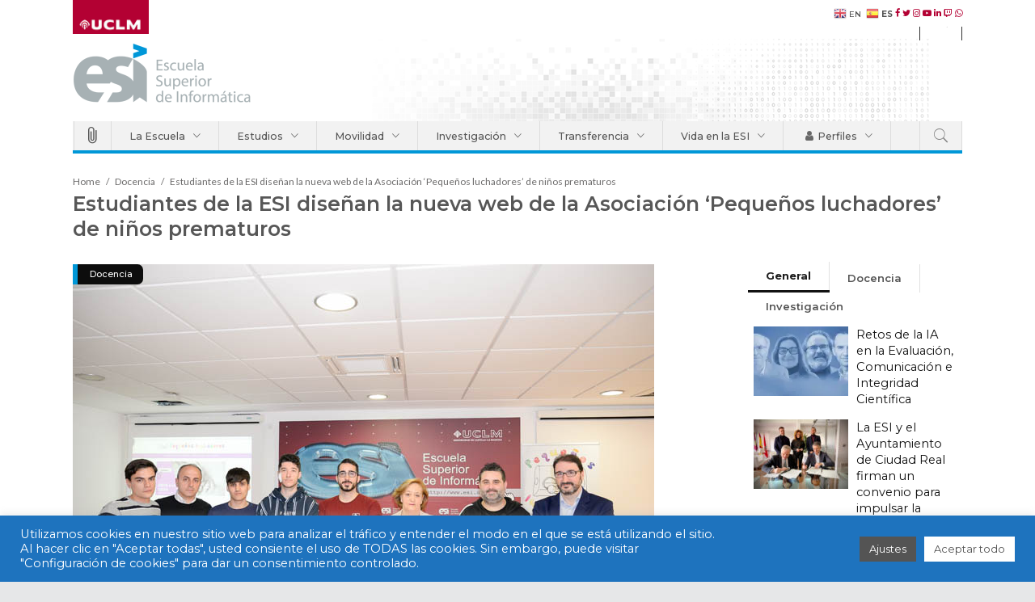

--- FILE ---
content_type: text/html; charset=UTF-8
request_url: https://esi.uclm.es/index.php/2020/03/13/estudiantes-de-la-esi-disenan-la-nueva-web-de-la-asociacion-pequenos-luchadores-de-ninos-prematuros/
body_size: 47729
content:
<!DOCTYPE html>
<html lang="es-ES">
<head>
	
    	
        <meta charset="UTF-8"/>

        <link rel="profile" href="http://gmpg.org/xfn/11"/>
        <link rel="pingback" href="https://esi.uclm.es/xmlrpc.php"/>
                   <meta name="viewport" content="width=device-width,initial-scale=1,maximum-scale=5">
        
	<meta name='robots' content='index, follow, max-image-preview:large, max-snippet:-1, max-video-preview:-1' />
<meta name="uri-translation" content="on" /><link rel="alternate" hreflang="es" href="https://esi.uclm.es/index.php/2020/03/13/estudiantes-de-la-esi-disenan-la-nueva-web-de-la-asociacion-pequenos-luchadores-de-ninos-prematuros/" />
<link rel="alternate" hreflang="en" href="https://esi.uclm.es/en/index.php/2020/03/13/estudiantes-de-la-esi-disenan-la-nueva-web-de-la-asociacion-pequenos-luchadores-de-ninos-prematuros/" />

	<!-- This site is optimized with the Yoast SEO plugin v26.5 - https://yoast.com/wordpress/plugins/seo/ -->
	<title>Estudiantes de la ESI diseñan la nueva web de la Asociación &#039;Pequeños luchadores&#039; de niños prematuros - Escuela Superior de Informática de UCLM</title>
	<link rel="canonical" href="https://esi.uclm.es/index.php/2020/03/13/estudiantes-de-la-esi-disenan-la-nueva-web-de-la-asociacion-pequenos-luchadores-de-ninos-prematuros/" />
	<meta property="og:locale" content="es_ES" />
	<meta property="og:type" content="article" />
	<meta property="og:title" content="Estudiantes de la ESI diseñan la nueva web de la Asociación &#039;Pequeños luchadores&#039; de niños prematuros - Escuela Superior de Informática de UCLM" />
	<meta property="og:description" content="Proyecto enmarcado en el marco de la asignatura de Comercio Electrónico La Asociación de niños prematuros ‘Pequeños Luchadores’ cuenta con una nueva web gracias al proyecto de solidaridad de estudiantes de la Escuela Superior de Informática de la Universidad de Castilla-La Mancha (UCLM). Proyecto resultado [&hellip;]" />
	<meta property="og:url" content="https://esi.uclm.es/index.php/2020/03/13/estudiantes-de-la-esi-disenan-la-nueva-web-de-la-asociacion-pequenos-luchadores-de-ninos-prematuros/" />
	<meta property="og:site_name" content="Escuela Superior de Informática de UCLM" />
	<meta property="article:publisher" content="https://www.facebook.com/Escuela-Superior-de-Informtica-543261809027158" />
	<meta property="article:published_time" content="2020-03-13T11:21:00+00:00" />
	<meta property="article:modified_time" content="2022-03-21T11:23:20+00:00" />
	<meta property="og:image" content="https://esi.uclm.es/assets/uploads/2022/03/original_web_prematuros_fotofamilia_1.jpg" />
	<meta property="og:image:width" content="719" />
	<meta property="og:image:height" content="480" />
	<meta property="og:image:type" content="image/jpeg" />
	<meta name="author" content="David Cerrillo" />
	<meta name="twitter:card" content="summary_large_image" />
	<meta name="twitter:creator" content="@esiuclm" />
	<meta name="twitter:site" content="@esiuclm" />
	<meta name="twitter:label1" content="Escrito por" />
	<meta name="twitter:data1" content="David Cerrillo" />
	<meta name="twitter:label2" content="Tiempo de lectura" />
	<meta name="twitter:data2" content="1 minuto" />
	<script type="application/ld+json" class="yoast-schema-graph">{"@context":"https://schema.org","@graph":[{"@type":"Article","@id":"https://esi.uclm.es/index.php/2020/03/13/estudiantes-de-la-esi-disenan-la-nueva-web-de-la-asociacion-pequenos-luchadores-de-ninos-prematuros/#article","isPartOf":{"@id":"https://esi.uclm.es/index.php/2020/03/13/estudiantes-de-la-esi-disenan-la-nueva-web-de-la-asociacion-pequenos-luchadores-de-ninos-prematuros/"},"author":{"name":"David Cerrillo","@id":"https://esi.uclm.es/#/schema/person/e841d0ea8bd5fa307af3980e9fe7664d"},"headline":"Estudiantes de la ESI diseñan la nueva web de la Asociación &#8216;Pequeños luchadores&#8217; de niños prematuros","datePublished":"2020-03-13T11:21:00+00:00","dateModified":"2022-03-21T11:23:20+00:00","mainEntityOfPage":{"@id":"https://esi.uclm.es/index.php/2020/03/13/estudiantes-de-la-esi-disenan-la-nueva-web-de-la-asociacion-pequenos-luchadores-de-ninos-prematuros/"},"wordCount":120,"commentCount":0,"publisher":{"@id":"https://esi.uclm.es/#organization"},"image":{"@id":"https://esi.uclm.es/index.php/2020/03/13/estudiantes-de-la-esi-disenan-la-nueva-web-de-la-asociacion-pequenos-luchadores-de-ninos-prematuros/#primaryimage"},"thumbnailUrl":"https://esi.uclm.es/assets/uploads/2022/03/original_web_prematuros_fotofamilia_1.jpg","articleSection":["Docencia"],"inLanguage":"es","potentialAction":[{"@type":"CommentAction","name":"Comment","target":["https://esi.uclm.es/index.php/2020/03/13/estudiantes-de-la-esi-disenan-la-nueva-web-de-la-asociacion-pequenos-luchadores-de-ninos-prematuros/#respond"]}]},{"@type":"WebPage","@id":"https://esi.uclm.es/index.php/2020/03/13/estudiantes-de-la-esi-disenan-la-nueva-web-de-la-asociacion-pequenos-luchadores-de-ninos-prematuros/","url":"https://esi.uclm.es/index.php/2020/03/13/estudiantes-de-la-esi-disenan-la-nueva-web-de-la-asociacion-pequenos-luchadores-de-ninos-prematuros/","name":"Estudiantes de la ESI diseñan la nueva web de la Asociación 'Pequeños luchadores' de niños prematuros - Escuela Superior de Informática de UCLM","isPartOf":{"@id":"https://esi.uclm.es/#website"},"primaryImageOfPage":{"@id":"https://esi.uclm.es/index.php/2020/03/13/estudiantes-de-la-esi-disenan-la-nueva-web-de-la-asociacion-pequenos-luchadores-de-ninos-prematuros/#primaryimage"},"image":{"@id":"https://esi.uclm.es/index.php/2020/03/13/estudiantes-de-la-esi-disenan-la-nueva-web-de-la-asociacion-pequenos-luchadores-de-ninos-prematuros/#primaryimage"},"thumbnailUrl":"https://esi.uclm.es/assets/uploads/2022/03/original_web_prematuros_fotofamilia_1.jpg","datePublished":"2020-03-13T11:21:00+00:00","dateModified":"2022-03-21T11:23:20+00:00","breadcrumb":{"@id":"https://esi.uclm.es/index.php/2020/03/13/estudiantes-de-la-esi-disenan-la-nueva-web-de-la-asociacion-pequenos-luchadores-de-ninos-prematuros/#breadcrumb"},"inLanguage":"es","potentialAction":[{"@type":"ReadAction","target":["https://esi.uclm.es/index.php/2020/03/13/estudiantes-de-la-esi-disenan-la-nueva-web-de-la-asociacion-pequenos-luchadores-de-ninos-prematuros/"]}]},{"@type":"ImageObject","inLanguage":"es","@id":"https://esi.uclm.es/index.php/2020/03/13/estudiantes-de-la-esi-disenan-la-nueva-web-de-la-asociacion-pequenos-luchadores-de-ninos-prematuros/#primaryimage","url":"https://esi.uclm.es/assets/uploads/2022/03/original_web_prematuros_fotofamilia_1.jpg","contentUrl":"https://esi.uclm.es/assets/uploads/2022/03/original_web_prematuros_fotofamilia_1.jpg","width":719,"height":480},{"@type":"BreadcrumbList","@id":"https://esi.uclm.es/index.php/2020/03/13/estudiantes-de-la-esi-disenan-la-nueva-web-de-la-asociacion-pequenos-luchadores-de-ninos-prematuros/#breadcrumb","itemListElement":[{"@type":"ListItem","position":1,"name":"Portada","item":"https://esi.uclm.es/"},{"@type":"ListItem","position":2,"name":"Estudiantes de la ESI diseñan la nueva web de la Asociación &#8216;Pequeños luchadores&#8217; de niños prematuros"}]},{"@type":"WebSite","@id":"https://esi.uclm.es/#website","url":"https://esi.uclm.es/","name":"Escuela Superior de Informática de UCLM en Ciudad Real, Castilla-La Mancha","description":"La Escuela Superior de Informática de Ciudad Real (Castilla-La Mancha), Universidad de Castilla-La Mancha es un centro universitario que imparte el ciclo completo de Ingeniería en Informática: grado, máster y doctorado.","publisher":{"@id":"https://esi.uclm.es/#organization"},"potentialAction":[{"@type":"SearchAction","target":{"@type":"EntryPoint","urlTemplate":"https://esi.uclm.es/?s={search_term_string}"},"query-input":{"@type":"PropertyValueSpecification","valueRequired":true,"valueName":"search_term_string"}}],"inLanguage":"es"},{"@type":"Organization","@id":"https://esi.uclm.es/#organization","name":"Escuela Superior de Informática de UCLM","url":"https://esi.uclm.es/","logo":{"@type":"ImageObject","inLanguage":"es","@id":"https://esi.uclm.es/#/schema/logo/image/","url":"https://esi.uclm.es/assets/uploads/2022/03/LogoESI_cabecera-1.png","contentUrl":"https://esi.uclm.es/assets/uploads/2022/03/LogoESI_cabecera-1.png","width":460,"height":184,"caption":"Escuela Superior de Informática de UCLM"},"image":{"@id":"https://esi.uclm.es/#/schema/logo/image/"},"sameAs":["https://www.facebook.com/Escuela-Superior-de-Informtica-543261809027158","https://x.com/esiuclm","https://www.instagram.com/esiuclm/","https://www.youtube.com/user/esiuclm","https://www.twitch.tv/esiuclm","https://www.linkedin.com/company/12656631/admin/"]},{"@type":"Person","@id":"https://esi.uclm.es/#/schema/person/e841d0ea8bd5fa307af3980e9fe7664d","name":"David Cerrillo","image":{"@type":"ImageObject","inLanguage":"es","@id":"https://esi.uclm.es/#/schema/person/image/","url":"https://secure.gravatar.com/avatar/9164dcaeb7e8e1042073f22a37bf8c6402e0870104d9c78f5732d36d67e2900b?s=96&d=mm&r=g","contentUrl":"https://secure.gravatar.com/avatar/9164dcaeb7e8e1042073f22a37bf8c6402e0870104d9c78f5732d36d67e2900b?s=96&d=mm&r=g","caption":"David Cerrillo"},"url":"https://esi.uclm.es/index.php/author/dcerrillo/"}]}</script>
	<!-- / Yoast SEO plugin. -->


<link rel='dns-prefetch' href='//fonts.googleapis.com' />
<link rel="alternate" type="application/rss+xml" title="Escuela Superior de Informática de UCLM &raquo; Feed" href="https://esi.uclm.es/index.php/feed/" />
<link rel="alternate" type="application/rss+xml" title="Escuela Superior de Informática de UCLM &raquo; Feed de los comentarios" href="https://esi.uclm.es/index.php/comments/feed/" />
<link rel="alternate" type="application/rss+xml" title="Escuela Superior de Informática de UCLM &raquo; Comentario Estudiantes de la ESI diseñan la nueva web de la Asociación &#8216;Pequeños luchadores&#8217; de niños prematuros del feed" href="https://esi.uclm.es/index.php/2020/03/13/estudiantes-de-la-esi-disenan-la-nueva-web-de-la-asociacion-pequenos-luchadores-de-ninos-prematuros/feed/" />
<link rel="alternate" title="oEmbed (JSON)" type="application/json+oembed" href="https://esi.uclm.es/index.php/wp-json/oembed/1.0/embed?url=https%3A%2F%2Fesi.uclm.es%2Findex.php%2F2020%2F03%2F13%2Festudiantes-de-la-esi-disenan-la-nueva-web-de-la-asociacion-pequenos-luchadores-de-ninos-prematuros%2F" />
<link rel="alternate" title="oEmbed (XML)" type="text/xml+oembed" href="https://esi.uclm.es/index.php/wp-json/oembed/1.0/embed?url=https%3A%2F%2Fesi.uclm.es%2Findex.php%2F2020%2F03%2F13%2Festudiantes-de-la-esi-disenan-la-nueva-web-de-la-asociacion-pequenos-luchadores-de-ninos-prematuros%2F&#038;format=xml" />
<style id='wp-img-auto-sizes-contain-inline-css' type='text/css'>
img:is([sizes=auto i],[sizes^="auto," i]){contain-intrinsic-size:3000px 1500px}
/*# sourceURL=wp-img-auto-sizes-contain-inline-css */
</style>
<link rel='stylesheet' id='mec-select2-style-css' href='https://esi.uclm.es/assets/plugins/modern-events-calendar-lite/assets/packages/select2/select2.min.css?ver=6.5.5' type='text/css' media='all' />
<link rel='stylesheet' id='mec-font-icons-css' href='https://esi.uclm.es/assets/plugins/modern-events-calendar-lite/assets/css/iconfonts.css?ver=6.9' type='text/css' media='all' />
<link rel='stylesheet' id='mec-frontend-style-css' href='https://esi.uclm.es/assets/plugins/modern-events-calendar-lite/assets/css/frontend.min.css?ver=6.5.5' type='text/css' media='all' />
<link rel='stylesheet' id='accessibility-css' href='https://esi.uclm.es/assets/plugins/modern-events-calendar-lite/assets/css/a11y.min.css?ver=6.5.5' type='text/css' media='all' />
<link rel='stylesheet' id='mec-tooltip-style-css' href='https://esi.uclm.es/assets/plugins/modern-events-calendar-lite/assets/packages/tooltip/tooltip.css?ver=6.9' type='text/css' media='all' />
<link rel='stylesheet' id='mec-tooltip-shadow-style-css' href='https://esi.uclm.es/assets/plugins/modern-events-calendar-lite/assets/packages/tooltip/tooltipster-sideTip-shadow.min.css?ver=6.9' type='text/css' media='all' />
<link rel='stylesheet' id='featherlight-css' href='https://esi.uclm.es/assets/plugins/modern-events-calendar-lite/assets/packages/featherlight/featherlight.css?ver=6.9' type='text/css' media='all' />
<link rel='stylesheet' id='mec-lity-style-css' href='https://esi.uclm.es/assets/plugins/modern-events-calendar-lite/assets/packages/lity/lity.min.css?ver=6.9' type='text/css' media='all' />
<link rel='stylesheet' id='mec-general-calendar-style-css' href='https://esi.uclm.es/assets/plugins/modern-events-calendar-lite/assets/css/mec-general-calendar.css?ver=6.9' type='text/css' media='all' />
<style id='wp-emoji-styles-inline-css' type='text/css'>

	img.wp-smiley, img.emoji {
		display: inline !important;
		border: none !important;
		box-shadow: none !important;
		height: 1em !important;
		width: 1em !important;
		margin: 0 0.07em !important;
		vertical-align: -0.1em !important;
		background: none !important;
		padding: 0 !important;
	}
/*# sourceURL=wp-emoji-styles-inline-css */
</style>
<style id='wp-block-library-inline-css' type='text/css'>
:root{--wp-block-synced-color:#7a00df;--wp-block-synced-color--rgb:122,0,223;--wp-bound-block-color:var(--wp-block-synced-color);--wp-editor-canvas-background:#ddd;--wp-admin-theme-color:#007cba;--wp-admin-theme-color--rgb:0,124,186;--wp-admin-theme-color-darker-10:#006ba1;--wp-admin-theme-color-darker-10--rgb:0,107,160.5;--wp-admin-theme-color-darker-20:#005a87;--wp-admin-theme-color-darker-20--rgb:0,90,135;--wp-admin-border-width-focus:2px}@media (min-resolution:192dpi){:root{--wp-admin-border-width-focus:1.5px}}.wp-element-button{cursor:pointer}:root .has-very-light-gray-background-color{background-color:#eee}:root .has-very-dark-gray-background-color{background-color:#313131}:root .has-very-light-gray-color{color:#eee}:root .has-very-dark-gray-color{color:#313131}:root .has-vivid-green-cyan-to-vivid-cyan-blue-gradient-background{background:linear-gradient(135deg,#00d084,#0693e3)}:root .has-purple-crush-gradient-background{background:linear-gradient(135deg,#34e2e4,#4721fb 50%,#ab1dfe)}:root .has-hazy-dawn-gradient-background{background:linear-gradient(135deg,#faaca8,#dad0ec)}:root .has-subdued-olive-gradient-background{background:linear-gradient(135deg,#fafae1,#67a671)}:root .has-atomic-cream-gradient-background{background:linear-gradient(135deg,#fdd79a,#004a59)}:root .has-nightshade-gradient-background{background:linear-gradient(135deg,#330968,#31cdcf)}:root .has-midnight-gradient-background{background:linear-gradient(135deg,#020381,#2874fc)}:root{--wp--preset--font-size--normal:16px;--wp--preset--font-size--huge:42px}.has-regular-font-size{font-size:1em}.has-larger-font-size{font-size:2.625em}.has-normal-font-size{font-size:var(--wp--preset--font-size--normal)}.has-huge-font-size{font-size:var(--wp--preset--font-size--huge)}.has-text-align-center{text-align:center}.has-text-align-left{text-align:left}.has-text-align-right{text-align:right}.has-fit-text{white-space:nowrap!important}#end-resizable-editor-section{display:none}.aligncenter{clear:both}.items-justified-left{justify-content:flex-start}.items-justified-center{justify-content:center}.items-justified-right{justify-content:flex-end}.items-justified-space-between{justify-content:space-between}.screen-reader-text{border:0;clip-path:inset(50%);height:1px;margin:-1px;overflow:hidden;padding:0;position:absolute;width:1px;word-wrap:normal!important}.screen-reader-text:focus{background-color:#ddd;clip-path:none;color:#444;display:block;font-size:1em;height:auto;left:5px;line-height:normal;padding:15px 23px 14px;text-decoration:none;top:5px;width:auto;z-index:100000}html :where(.has-border-color){border-style:solid}html :where([style*=border-top-color]){border-top-style:solid}html :where([style*=border-right-color]){border-right-style:solid}html :where([style*=border-bottom-color]){border-bottom-style:solid}html :where([style*=border-left-color]){border-left-style:solid}html :where([style*=border-width]){border-style:solid}html :where([style*=border-top-width]){border-top-style:solid}html :where([style*=border-right-width]){border-right-style:solid}html :where([style*=border-bottom-width]){border-bottom-style:solid}html :where([style*=border-left-width]){border-left-style:solid}html :where(img[class*=wp-image-]){height:auto;max-width:100%}:where(figure){margin:0 0 1em}html :where(.is-position-sticky){--wp-admin--admin-bar--position-offset:var(--wp-admin--admin-bar--height,0px)}@media screen and (max-width:600px){html :where(.is-position-sticky){--wp-admin--admin-bar--position-offset:0px}}

/*# sourceURL=wp-block-library-inline-css */
</style><style id='wp-block-image-inline-css' type='text/css'>
.wp-block-image>a,.wp-block-image>figure>a{display:inline-block}.wp-block-image img{box-sizing:border-box;height:auto;max-width:100%;vertical-align:bottom}@media not (prefers-reduced-motion){.wp-block-image img.hide{visibility:hidden}.wp-block-image img.show{animation:show-content-image .4s}}.wp-block-image[style*=border-radius] img,.wp-block-image[style*=border-radius]>a{border-radius:inherit}.wp-block-image.has-custom-border img{box-sizing:border-box}.wp-block-image.aligncenter{text-align:center}.wp-block-image.alignfull>a,.wp-block-image.alignwide>a{width:100%}.wp-block-image.alignfull img,.wp-block-image.alignwide img{height:auto;width:100%}.wp-block-image .aligncenter,.wp-block-image .alignleft,.wp-block-image .alignright,.wp-block-image.aligncenter,.wp-block-image.alignleft,.wp-block-image.alignright{display:table}.wp-block-image .aligncenter>figcaption,.wp-block-image .alignleft>figcaption,.wp-block-image .alignright>figcaption,.wp-block-image.aligncenter>figcaption,.wp-block-image.alignleft>figcaption,.wp-block-image.alignright>figcaption{caption-side:bottom;display:table-caption}.wp-block-image .alignleft{float:left;margin:.5em 1em .5em 0}.wp-block-image .alignright{float:right;margin:.5em 0 .5em 1em}.wp-block-image .aligncenter{margin-left:auto;margin-right:auto}.wp-block-image :where(figcaption){margin-bottom:1em;margin-top:.5em}.wp-block-image.is-style-circle-mask img{border-radius:9999px}@supports ((-webkit-mask-image:none) or (mask-image:none)) or (-webkit-mask-image:none){.wp-block-image.is-style-circle-mask img{border-radius:0;-webkit-mask-image:url('data:image/svg+xml;utf8,<svg viewBox="0 0 100 100" xmlns="http://www.w3.org/2000/svg"><circle cx="50" cy="50" r="50"/></svg>');mask-image:url('data:image/svg+xml;utf8,<svg viewBox="0 0 100 100" xmlns="http://www.w3.org/2000/svg"><circle cx="50" cy="50" r="50"/></svg>');mask-mode:alpha;-webkit-mask-position:center;mask-position:center;-webkit-mask-repeat:no-repeat;mask-repeat:no-repeat;-webkit-mask-size:contain;mask-size:contain}}:root :where(.wp-block-image.is-style-rounded img,.wp-block-image .is-style-rounded img){border-radius:9999px}.wp-block-image figure{margin:0}.wp-lightbox-container{display:flex;flex-direction:column;position:relative}.wp-lightbox-container img{cursor:zoom-in}.wp-lightbox-container img:hover+button{opacity:1}.wp-lightbox-container button{align-items:center;backdrop-filter:blur(16px) saturate(180%);background-color:#5a5a5a40;border:none;border-radius:4px;cursor:zoom-in;display:flex;height:20px;justify-content:center;opacity:0;padding:0;position:absolute;right:16px;text-align:center;top:16px;width:20px;z-index:100}@media not (prefers-reduced-motion){.wp-lightbox-container button{transition:opacity .2s ease}}.wp-lightbox-container button:focus-visible{outline:3px auto #5a5a5a40;outline:3px auto -webkit-focus-ring-color;outline-offset:3px}.wp-lightbox-container button:hover{cursor:pointer;opacity:1}.wp-lightbox-container button:focus{opacity:1}.wp-lightbox-container button:focus,.wp-lightbox-container button:hover,.wp-lightbox-container button:not(:hover):not(:active):not(.has-background){background-color:#5a5a5a40;border:none}.wp-lightbox-overlay{box-sizing:border-box;cursor:zoom-out;height:100vh;left:0;overflow:hidden;position:fixed;top:0;visibility:hidden;width:100%;z-index:100000}.wp-lightbox-overlay .close-button{align-items:center;cursor:pointer;display:flex;justify-content:center;min-height:40px;min-width:40px;padding:0;position:absolute;right:calc(env(safe-area-inset-right) + 16px);top:calc(env(safe-area-inset-top) + 16px);z-index:5000000}.wp-lightbox-overlay .close-button:focus,.wp-lightbox-overlay .close-button:hover,.wp-lightbox-overlay .close-button:not(:hover):not(:active):not(.has-background){background:none;border:none}.wp-lightbox-overlay .lightbox-image-container{height:var(--wp--lightbox-container-height);left:50%;overflow:hidden;position:absolute;top:50%;transform:translate(-50%,-50%);transform-origin:top left;width:var(--wp--lightbox-container-width);z-index:9999999999}.wp-lightbox-overlay .wp-block-image{align-items:center;box-sizing:border-box;display:flex;height:100%;justify-content:center;margin:0;position:relative;transform-origin:0 0;width:100%;z-index:3000000}.wp-lightbox-overlay .wp-block-image img{height:var(--wp--lightbox-image-height);min-height:var(--wp--lightbox-image-height);min-width:var(--wp--lightbox-image-width);width:var(--wp--lightbox-image-width)}.wp-lightbox-overlay .wp-block-image figcaption{display:none}.wp-lightbox-overlay button{background:none;border:none}.wp-lightbox-overlay .scrim{background-color:#fff;height:100%;opacity:.9;position:absolute;width:100%;z-index:2000000}.wp-lightbox-overlay.active{visibility:visible}@media not (prefers-reduced-motion){.wp-lightbox-overlay.active{animation:turn-on-visibility .25s both}.wp-lightbox-overlay.active img{animation:turn-on-visibility .35s both}.wp-lightbox-overlay.show-closing-animation:not(.active){animation:turn-off-visibility .35s both}.wp-lightbox-overlay.show-closing-animation:not(.active) img{animation:turn-off-visibility .25s both}.wp-lightbox-overlay.zoom.active{animation:none;opacity:1;visibility:visible}.wp-lightbox-overlay.zoom.active .lightbox-image-container{animation:lightbox-zoom-in .4s}.wp-lightbox-overlay.zoom.active .lightbox-image-container img{animation:none}.wp-lightbox-overlay.zoom.active .scrim{animation:turn-on-visibility .4s forwards}.wp-lightbox-overlay.zoom.show-closing-animation:not(.active){animation:none}.wp-lightbox-overlay.zoom.show-closing-animation:not(.active) .lightbox-image-container{animation:lightbox-zoom-out .4s}.wp-lightbox-overlay.zoom.show-closing-animation:not(.active) .lightbox-image-container img{animation:none}.wp-lightbox-overlay.zoom.show-closing-animation:not(.active) .scrim{animation:turn-off-visibility .4s forwards}}@keyframes show-content-image{0%{visibility:hidden}99%{visibility:hidden}to{visibility:visible}}@keyframes turn-on-visibility{0%{opacity:0}to{opacity:1}}@keyframes turn-off-visibility{0%{opacity:1;visibility:visible}99%{opacity:0;visibility:visible}to{opacity:0;visibility:hidden}}@keyframes lightbox-zoom-in{0%{transform:translate(calc((-100vw + var(--wp--lightbox-scrollbar-width))/2 + var(--wp--lightbox-initial-left-position)),calc(-50vh + var(--wp--lightbox-initial-top-position))) scale(var(--wp--lightbox-scale))}to{transform:translate(-50%,-50%) scale(1)}}@keyframes lightbox-zoom-out{0%{transform:translate(-50%,-50%) scale(1);visibility:visible}99%{visibility:visible}to{transform:translate(calc((-100vw + var(--wp--lightbox-scrollbar-width))/2 + var(--wp--lightbox-initial-left-position)),calc(-50vh + var(--wp--lightbox-initial-top-position))) scale(var(--wp--lightbox-scale));visibility:hidden}}
/*# sourceURL=https://esi.uclm.es/wp-includes/blocks/image/style.min.css */
</style>
<style id='global-styles-inline-css' type='text/css'>
:root{--wp--preset--aspect-ratio--square: 1;--wp--preset--aspect-ratio--4-3: 4/3;--wp--preset--aspect-ratio--3-4: 3/4;--wp--preset--aspect-ratio--3-2: 3/2;--wp--preset--aspect-ratio--2-3: 2/3;--wp--preset--aspect-ratio--16-9: 16/9;--wp--preset--aspect-ratio--9-16: 9/16;--wp--preset--color--black: #000000;--wp--preset--color--cyan-bluish-gray: #abb8c3;--wp--preset--color--white: #ffffff;--wp--preset--color--pale-pink: #f78da7;--wp--preset--color--vivid-red: #cf2e2e;--wp--preset--color--luminous-vivid-orange: #ff6900;--wp--preset--color--luminous-vivid-amber: #fcb900;--wp--preset--color--light-green-cyan: #7bdcb5;--wp--preset--color--vivid-green-cyan: #00d084;--wp--preset--color--pale-cyan-blue: #8ed1fc;--wp--preset--color--vivid-cyan-blue: #0693e3;--wp--preset--color--vivid-purple: #9b51e0;--wp--preset--gradient--vivid-cyan-blue-to-vivid-purple: linear-gradient(135deg,rgb(6,147,227) 0%,rgb(155,81,224) 100%);--wp--preset--gradient--light-green-cyan-to-vivid-green-cyan: linear-gradient(135deg,rgb(122,220,180) 0%,rgb(0,208,130) 100%);--wp--preset--gradient--luminous-vivid-amber-to-luminous-vivid-orange: linear-gradient(135deg,rgb(252,185,0) 0%,rgb(255,105,0) 100%);--wp--preset--gradient--luminous-vivid-orange-to-vivid-red: linear-gradient(135deg,rgb(255,105,0) 0%,rgb(207,46,46) 100%);--wp--preset--gradient--very-light-gray-to-cyan-bluish-gray: linear-gradient(135deg,rgb(238,238,238) 0%,rgb(169,184,195) 100%);--wp--preset--gradient--cool-to-warm-spectrum: linear-gradient(135deg,rgb(74,234,220) 0%,rgb(151,120,209) 20%,rgb(207,42,186) 40%,rgb(238,44,130) 60%,rgb(251,105,98) 80%,rgb(254,248,76) 100%);--wp--preset--gradient--blush-light-purple: linear-gradient(135deg,rgb(255,206,236) 0%,rgb(152,150,240) 100%);--wp--preset--gradient--blush-bordeaux: linear-gradient(135deg,rgb(254,205,165) 0%,rgb(254,45,45) 50%,rgb(107,0,62) 100%);--wp--preset--gradient--luminous-dusk: linear-gradient(135deg,rgb(255,203,112) 0%,rgb(199,81,192) 50%,rgb(65,88,208) 100%);--wp--preset--gradient--pale-ocean: linear-gradient(135deg,rgb(255,245,203) 0%,rgb(182,227,212) 50%,rgb(51,167,181) 100%);--wp--preset--gradient--electric-grass: linear-gradient(135deg,rgb(202,248,128) 0%,rgb(113,206,126) 100%);--wp--preset--gradient--midnight: linear-gradient(135deg,rgb(2,3,129) 0%,rgb(40,116,252) 100%);--wp--preset--font-size--small: 13px;--wp--preset--font-size--medium: 20px;--wp--preset--font-size--large: 36px;--wp--preset--font-size--x-large: 42px;--wp--preset--spacing--20: 0.44rem;--wp--preset--spacing--30: 0.67rem;--wp--preset--spacing--40: 1rem;--wp--preset--spacing--50: 1.5rem;--wp--preset--spacing--60: 2.25rem;--wp--preset--spacing--70: 3.38rem;--wp--preset--spacing--80: 5.06rem;--wp--preset--shadow--natural: 6px 6px 9px rgba(0, 0, 0, 0.2);--wp--preset--shadow--deep: 12px 12px 50px rgba(0, 0, 0, 0.4);--wp--preset--shadow--sharp: 6px 6px 0px rgba(0, 0, 0, 0.2);--wp--preset--shadow--outlined: 6px 6px 0px -3px rgb(255, 255, 255), 6px 6px rgb(0, 0, 0);--wp--preset--shadow--crisp: 6px 6px 0px rgb(0, 0, 0);}:where(.is-layout-flex){gap: 0.5em;}:where(.is-layout-grid){gap: 0.5em;}body .is-layout-flex{display: flex;}.is-layout-flex{flex-wrap: wrap;align-items: center;}.is-layout-flex > :is(*, div){margin: 0;}body .is-layout-grid{display: grid;}.is-layout-grid > :is(*, div){margin: 0;}:where(.wp-block-columns.is-layout-flex){gap: 2em;}:where(.wp-block-columns.is-layout-grid){gap: 2em;}:where(.wp-block-post-template.is-layout-flex){gap: 1.25em;}:where(.wp-block-post-template.is-layout-grid){gap: 1.25em;}.has-black-color{color: var(--wp--preset--color--black) !important;}.has-cyan-bluish-gray-color{color: var(--wp--preset--color--cyan-bluish-gray) !important;}.has-white-color{color: var(--wp--preset--color--white) !important;}.has-pale-pink-color{color: var(--wp--preset--color--pale-pink) !important;}.has-vivid-red-color{color: var(--wp--preset--color--vivid-red) !important;}.has-luminous-vivid-orange-color{color: var(--wp--preset--color--luminous-vivid-orange) !important;}.has-luminous-vivid-amber-color{color: var(--wp--preset--color--luminous-vivid-amber) !important;}.has-light-green-cyan-color{color: var(--wp--preset--color--light-green-cyan) !important;}.has-vivid-green-cyan-color{color: var(--wp--preset--color--vivid-green-cyan) !important;}.has-pale-cyan-blue-color{color: var(--wp--preset--color--pale-cyan-blue) !important;}.has-vivid-cyan-blue-color{color: var(--wp--preset--color--vivid-cyan-blue) !important;}.has-vivid-purple-color{color: var(--wp--preset--color--vivid-purple) !important;}.has-black-background-color{background-color: var(--wp--preset--color--black) !important;}.has-cyan-bluish-gray-background-color{background-color: var(--wp--preset--color--cyan-bluish-gray) !important;}.has-white-background-color{background-color: var(--wp--preset--color--white) !important;}.has-pale-pink-background-color{background-color: var(--wp--preset--color--pale-pink) !important;}.has-vivid-red-background-color{background-color: var(--wp--preset--color--vivid-red) !important;}.has-luminous-vivid-orange-background-color{background-color: var(--wp--preset--color--luminous-vivid-orange) !important;}.has-luminous-vivid-amber-background-color{background-color: var(--wp--preset--color--luminous-vivid-amber) !important;}.has-light-green-cyan-background-color{background-color: var(--wp--preset--color--light-green-cyan) !important;}.has-vivid-green-cyan-background-color{background-color: var(--wp--preset--color--vivid-green-cyan) !important;}.has-pale-cyan-blue-background-color{background-color: var(--wp--preset--color--pale-cyan-blue) !important;}.has-vivid-cyan-blue-background-color{background-color: var(--wp--preset--color--vivid-cyan-blue) !important;}.has-vivid-purple-background-color{background-color: var(--wp--preset--color--vivid-purple) !important;}.has-black-border-color{border-color: var(--wp--preset--color--black) !important;}.has-cyan-bluish-gray-border-color{border-color: var(--wp--preset--color--cyan-bluish-gray) !important;}.has-white-border-color{border-color: var(--wp--preset--color--white) !important;}.has-pale-pink-border-color{border-color: var(--wp--preset--color--pale-pink) !important;}.has-vivid-red-border-color{border-color: var(--wp--preset--color--vivid-red) !important;}.has-luminous-vivid-orange-border-color{border-color: var(--wp--preset--color--luminous-vivid-orange) !important;}.has-luminous-vivid-amber-border-color{border-color: var(--wp--preset--color--luminous-vivid-amber) !important;}.has-light-green-cyan-border-color{border-color: var(--wp--preset--color--light-green-cyan) !important;}.has-vivid-green-cyan-border-color{border-color: var(--wp--preset--color--vivid-green-cyan) !important;}.has-pale-cyan-blue-border-color{border-color: var(--wp--preset--color--pale-cyan-blue) !important;}.has-vivid-cyan-blue-border-color{border-color: var(--wp--preset--color--vivid-cyan-blue) !important;}.has-vivid-purple-border-color{border-color: var(--wp--preset--color--vivid-purple) !important;}.has-vivid-cyan-blue-to-vivid-purple-gradient-background{background: var(--wp--preset--gradient--vivid-cyan-blue-to-vivid-purple) !important;}.has-light-green-cyan-to-vivid-green-cyan-gradient-background{background: var(--wp--preset--gradient--light-green-cyan-to-vivid-green-cyan) !important;}.has-luminous-vivid-amber-to-luminous-vivid-orange-gradient-background{background: var(--wp--preset--gradient--luminous-vivid-amber-to-luminous-vivid-orange) !important;}.has-luminous-vivid-orange-to-vivid-red-gradient-background{background: var(--wp--preset--gradient--luminous-vivid-orange-to-vivid-red) !important;}.has-very-light-gray-to-cyan-bluish-gray-gradient-background{background: var(--wp--preset--gradient--very-light-gray-to-cyan-bluish-gray) !important;}.has-cool-to-warm-spectrum-gradient-background{background: var(--wp--preset--gradient--cool-to-warm-spectrum) !important;}.has-blush-light-purple-gradient-background{background: var(--wp--preset--gradient--blush-light-purple) !important;}.has-blush-bordeaux-gradient-background{background: var(--wp--preset--gradient--blush-bordeaux) !important;}.has-luminous-dusk-gradient-background{background: var(--wp--preset--gradient--luminous-dusk) !important;}.has-pale-ocean-gradient-background{background: var(--wp--preset--gradient--pale-ocean) !important;}.has-electric-grass-gradient-background{background: var(--wp--preset--gradient--electric-grass) !important;}.has-midnight-gradient-background{background: var(--wp--preset--gradient--midnight) !important;}.has-small-font-size{font-size: var(--wp--preset--font-size--small) !important;}.has-medium-font-size{font-size: var(--wp--preset--font-size--medium) !important;}.has-large-font-size{font-size: var(--wp--preset--font-size--large) !important;}.has-x-large-font-size{font-size: var(--wp--preset--font-size--x-large) !important;}
/*# sourceURL=global-styles-inline-css */
</style>

<style id='classic-theme-styles-inline-css' type='text/css'>
/*! This file is auto-generated */
.wp-block-button__link{color:#fff;background-color:#32373c;border-radius:9999px;box-shadow:none;text-decoration:none;padding:calc(.667em + 2px) calc(1.333em + 2px);font-size:1.125em}.wp-block-file__button{background:#32373c;color:#fff;text-decoration:none}
/*# sourceURL=/wp-includes/css/classic-themes.min.css */
</style>
<link rel='stylesheet' id='cookie-law-info-css' href='https://esi.uclm.es/assets/plugins/cookie-law-info/legacy/public/css/cookie-law-info-public.css?ver=3.3.8' type='text/css' media='all' />
<link rel='stylesheet' id='cookie-law-info-gdpr-css' href='https://esi.uclm.es/assets/plugins/cookie-law-info/legacy/public/css/cookie-law-info-gdpr.css?ver=3.3.8' type='text/css' media='all' />
<link rel='stylesheet' id='trp-language-switcher-style-css' href='https://esi.uclm.es/assets/plugins/translatepress-multilingual/assets/css/trp-language-switcher.css?ver=3.0.5' type='text/css' media='all' />
<link rel='stylesheet' id='extensive-vc-main-style-css' href='https://esi.uclm.es/assets/plugins/extensive-vc-addon/assets/css/main.min.css?ver=6.9' type='text/css' media='all' />
<link rel='stylesheet' id='ionicons-css' href='https://esi.uclm.es/assets/plugins/extensive-vc-addon/assets/css/ion-icons/css/ionicons.min.css?ver=6.9' type='text/css' media='all' />
<link rel='stylesheet' id='discussion-default-style-css' href='https://esi.uclm.es/assets/themes/discussionwp/style.css?ver=6.9' type='text/css' media='all' />
<link rel='stylesheet' id='discussion-modules-css' href='https://esi.uclm.es/assets/themes/discussionwp/assets/css/modules.min.css?ver=6.9' type='text/css' media='all' />
<style id='discussion-modules-inline-css' type='text/css'>
@media only screen and (max-width: 1440px) and (min-width:1201px){
.mkd-pb-one-holder .mkd-pb-one-non-featured .mkd-pt-seven-item:last-child{
    display: none;
}

.mkd-pb-one-holder .mkd-pb-one-non-featured .mkd-pt-seven-item .mkd-pt-seven-item-inner{
 padding: 13px;   
}
}

@media only screen and (max-width: 1024px) {
    .mkd-top-bar .widget_nav_menu{
        display: none;
    }
}
@media only screen and (max-width: 768px) {
    .mkd-top-bar .mkd-position-right-inner > .widget:first-child{
        margin-right: 0px;
    }
    .mkd-top-bar #lang_sel{
        display: none;
    }
}@media only screen and (min-width: 1024px) and (max-width: 1400px){}
/*# sourceURL=discussion-modules-inline-css */
</style>
<link rel='stylesheet' id='discussion-font_awesome-css' href='https://esi.uclm.es/assets/themes/discussionwp/assets/css/font-awesome/css/font-awesome.min.css?ver=6.9' type='text/css' media='all' />
<link rel='stylesheet' id='discussion-font_elegant-css' href='https://esi.uclm.es/assets/themes/discussionwp/assets/css/elegant-icons/style.min.css?ver=6.9' type='text/css' media='all' />
<link rel='stylesheet' id='discussion-ion_icons-css' href='https://esi.uclm.es/assets/themes/discussionwp/assets/css/ion-icons/css/ionicons.min.css?ver=6.9' type='text/css' media='all' />
<link rel='stylesheet' id='discussion-linea_icons-css' href='https://esi.uclm.es/assets/themes/discussionwp/assets/css/linea-icons/style.css?ver=6.9' type='text/css' media='all' />
<link rel='stylesheet' id='mediaelement-css' href='https://esi.uclm.es/wp-includes/js/mediaelement/mediaelementplayer-legacy.min.css?ver=4.2.17' type='text/css' media='all' />
<link rel='stylesheet' id='wp-mediaelement-css' href='https://esi.uclm.es/wp-includes/js/mediaelement/wp-mediaelement.min.css?ver=6.9' type='text/css' media='all' />
<link rel='stylesheet' id='discussion-modules-responsive-css' href='https://esi.uclm.es/assets/themes/discussionwp/assets/css/modules-responsive.min.css?ver=6.9' type='text/css' media='all' />
<link rel='stylesheet' id='discussion-style-dynamic-responsive-css' href='https://esi.uclm.es/assets/themes/discussionwp/assets/css/style_dynamic_responsive.css?ver=1654237084' type='text/css' media='all' />
<link rel='stylesheet' id='discussion-style-dynamic-css' href='https://esi.uclm.es/assets/themes/discussionwp/assets/css/style_dynamic.css?ver=1654237084' type='text/css' media='all' />
<link rel='stylesheet' id='js_composer_front-css' href='https://esi.uclm.es/assets/plugins/js_composer/assets/css/js_composer.min.css?ver=6.7.0' type='text/css' media='all' />
<link rel='stylesheet' id='discussion-google-fonts-css' href='https://fonts.googleapis.com/css?family=Roboto+Slab%3A100%2C100italic%2C200%2C200italic%2C300%2C300italic%2C400%2C400italic%2C500%2C500italic%2C600%2C600italic%2C700%2C700italic%2C800%2C800italic%2C900%2C900italic%7CLato%3A100%2C100italic%2C200%2C200italic%2C300%2C300italic%2C400%2C400italic%2C500%2C500italic%2C600%2C600italic%2C700%2C700italic%2C800%2C800italic%2C900%2C900italic%7CMontserrat%3A100%2C100italic%2C200%2C200italic%2C300%2C300italic%2C400%2C400italic%2C500%2C500italic%2C600%2C600italic%2C700%2C700italic%2C800%2C800italic%2C900%2C900italic%7CLato%3A100%2C100italic%2C200%2C200italic%2C300%2C300italic%2C400%2C400italic%2C500%2C500italic%2C600%2C600italic%2C700%2C700italic%2C800%2C800italic%2C900%2C900italic&#038;subset=latin%2Clatin-ext&#038;ver=1.0.0' type='text/css' media='all' />
<link rel='stylesheet' id='wpzoom-social-icons-socicon-css' href='https://esi.uclm.es/assets/plugins/social-icons-widget-by-wpzoom/assets/css/wpzoom-socicon.css?ver=1763796161' type='text/css' media='all' />
<link rel='stylesheet' id='wpzoom-social-icons-genericons-css' href='https://esi.uclm.es/assets/plugins/social-icons-widget-by-wpzoom/assets/css/genericons.css?ver=1763796161' type='text/css' media='all' />
<link rel='stylesheet' id='wpzoom-social-icons-academicons-css' href='https://esi.uclm.es/assets/plugins/social-icons-widget-by-wpzoom/assets/css/academicons.min.css?ver=1763796161' type='text/css' media='all' />
<link rel='stylesheet' id='wpzoom-social-icons-font-awesome-3-css' href='https://esi.uclm.es/assets/plugins/social-icons-widget-by-wpzoom/assets/css/font-awesome-3.min.css?ver=1763796161' type='text/css' media='all' />
<link rel='stylesheet' id='dashicons-css' href='https://esi.uclm.es/wp-includes/css/dashicons.min.css?ver=6.9' type='text/css' media='all' />
<link rel='stylesheet' id='wpzoom-social-icons-styles-css' href='https://esi.uclm.es/assets/plugins/social-icons-widget-by-wpzoom/assets/css/wpzoom-social-icons-styles.css?ver=1763796161' type='text/css' media='all' />
<link rel='stylesheet' id='extensive-vc-google-fonts-css' href='https://fonts.googleapis.com/css?family=Raleway%3A400%2C500%2C600%2C700%2C800%2C900%7CPoppins%3A400%2C700&#038;subset=latin-ext&#038;ver=1.0' type='text/css' media='all' />
<link rel='preload' as='font'  id='wpzoom-social-icons-font-academicons-woff2-css' href='https://esi.uclm.es/assets/plugins/social-icons-widget-by-wpzoom/assets/font/academicons.woff2?v=1.9.2'  type='font/woff2' crossorigin />
<link rel='preload' as='font'  id='wpzoom-social-icons-font-fontawesome-3-woff2-css' href='https://esi.uclm.es/assets/plugins/social-icons-widget-by-wpzoom/assets/font/fontawesome-webfont.woff2?v=4.7.0'  type='font/woff2' crossorigin />
<link rel='preload' as='font'  id='wpzoom-social-icons-font-genericons-woff-css' href='https://esi.uclm.es/assets/plugins/social-icons-widget-by-wpzoom/assets/font/Genericons.woff'  type='font/woff' crossorigin />
<link rel='preload' as='font'  id='wpzoom-social-icons-font-socicon-woff2-css' href='https://esi.uclm.es/assets/plugins/social-icons-widget-by-wpzoom/assets/font/socicon.woff2?v=4.5.2'  type='font/woff2' crossorigin />
<link rel='stylesheet' id='wp-block-heading-css' href='https://esi.uclm.es/wp-includes/blocks/heading/style.min.css?ver=6.9' type='text/css' media='all' />
<link rel='stylesheet' id='wp-block-paragraph-css' href='https://esi.uclm.es/wp-includes/blocks/paragraph/style.min.css?ver=6.9' type='text/css' media='all' />
<script type="text/javascript" src="https://esi.uclm.es/wp-includes/js/jquery/jquery.min.js?ver=3.7.1" id="jquery-core-js"></script>
<script type="text/javascript" src="https://esi.uclm.es/wp-includes/js/jquery/jquery-migrate.min.js?ver=3.4.1" id="jquery-migrate-js"></script>
<script type="text/javascript" src="https://esi.uclm.es/assets/plugins/modern-events-calendar-lite/assets/js/mec-general-calendar.js?ver=6.5.5" id="mec-general-calendar-script-js"></script>
<script type="text/javascript" id="mec-frontend-script-js-extra">
/* <![CDATA[ */
var mecdata = {"day":"d\u00eda","days":"d\u00edas","hour":"hora","hours":"horas","minute":"minuto","minutes":"minutos","second":"segundo","seconds":"segundos","elementor_edit_mode":"no","recapcha_key":"","ajax_url":"https://esi.uclm.es/wp-admin/admin-ajax.php","fes_nonce":"cb73c2fed6","current_year":"2026","current_month":"01","datepicker_format":"dd-mm-yy&d-m-Y"};
//# sourceURL=mec-frontend-script-js-extra
/* ]]> */
</script>
<script type="text/javascript" src="https://esi.uclm.es/assets/plugins/modern-events-calendar-lite/assets/js/frontend.js?ver=6.5.5" id="mec-frontend-script-js"></script>
<script type="text/javascript" src="https://esi.uclm.es/assets/plugins/modern-events-calendar-lite/assets/js/events.js?ver=6.5.5" id="mec-events-script-js"></script>
<script type="text/javascript" id="cookie-law-info-js-extra">
/* <![CDATA[ */
var Cli_Data = {"nn_cookie_ids":["YSC","VISITOR_INFO1_LIVE","yt-remote-device-id","yt-remote-connected-devices","_ga_660H2MJ19C","_ga","_gid","_gat_gtag_UA_199993715_1","CONSENT","CookieLawInfoConsent","cookielawinfo-checkbox-advertisement"],"cookielist":[],"non_necessary_cookies":{"necessary":["CookieLawInfoConsent"],"analytics":["_ga_660H2MJ19C","_ga","_gid","_gat_gtag_UA_199993715_1","CONSENT"],"advertisement":["YSC","VISITOR_INFO1_LIVE","yt-remote-device-id","yt-remote-connected-devices"]},"ccpaEnabled":"","ccpaRegionBased":"","ccpaBarEnabled":"","strictlyEnabled":["necessary","obligatoire"],"ccpaType":"gdpr","js_blocking":"1","custom_integration":"","triggerDomRefresh":"","secure_cookies":""};
var cli_cookiebar_settings = {"animate_speed_hide":"500","animate_speed_show":"500","background":"#1e73be","border":"#b1a6a6c2","border_on":"","button_1_button_colour":"#5b5b5b","button_1_button_hover":"#494949","button_1_link_colour":"#fff","button_1_as_button":"1","button_1_new_win":"","button_2_button_colour":"#333","button_2_button_hover":"#292929","button_2_link_colour":"#444","button_2_as_button":"","button_2_hidebar":"","button_3_button_colour":"#dedfe0","button_3_button_hover":"#b2b2b3","button_3_link_colour":"#333333","button_3_as_button":"1","button_3_new_win":"","button_4_button_colour":"#545454","button_4_button_hover":"#434343","button_4_link_colour":"#ffffff","button_4_as_button":"1","button_7_button_colour":"#ffffff","button_7_button_hover":"#cccccc","button_7_link_colour":"#545454","button_7_as_button":"1","button_7_new_win":"","font_family":"inherit","header_fix":"","notify_animate_hide":"1","notify_animate_show":"","notify_div_id":"#cookie-law-info-bar","notify_position_horizontal":"right","notify_position_vertical":"bottom","scroll_close":"","scroll_close_reload":"","accept_close_reload":"","reject_close_reload":"","showagain_tab":"","showagain_background":"#fff","showagain_border":"#000","showagain_div_id":"#cookie-law-info-again","showagain_x_position":"100px","text":"#ffffff","show_once_yn":"","show_once":"10000","logging_on":"","as_popup":"","popup_overlay":"1","bar_heading_text":"","cookie_bar_as":"banner","popup_showagain_position":"bottom-right","widget_position":"left"};
var log_object = {"ajax_url":"https://esi.uclm.es/wp-admin/admin-ajax.php"};
//# sourceURL=cookie-law-info-js-extra
/* ]]> */
</script>
<script type="text/javascript" src="https://esi.uclm.es/assets/plugins/cookie-law-info/legacy/public/js/cookie-law-info-public.js?ver=3.3.8" id="cookie-law-info-js"></script>
<link rel="https://api.w.org/" href="https://esi.uclm.es/index.php/wp-json/" /><link rel="alternate" title="JSON" type="application/json" href="https://esi.uclm.es/index.php/wp-json/wp/v2/posts/8346" /><link rel="EditURI" type="application/rsd+xml" title="RSD" href="https://esi.uclm.es/xmlrpc.php?rsd" />
<link rel='shortlink' href='https://esi.uclm.es/?p=8346' />

		<!-- GA Google Analytics @ https://m0n.co/ga -->
		<script async src="https://www.googletagmanager.com/gtag/js?id=UA-199993715-1"></script>
		<script>
			window.dataLayer = window.dataLayer || [];
			function gtag(){dataLayer.push(arguments);}
			gtag('js', new Date());
			gtag('config', 'UA-199993715-1');
		</script>

	<link rel="alternate" hreflang="es-ES" href="https://esi.uclm.es/index.php/2020/03/13/estudiantes-de-la-esi-disenan-la-nueva-web-de-la-asociacion-pequenos-luchadores-de-ninos-prematuros/"/>
<link rel="alternate" hreflang="en-GB" href="https://esi.uclm.es/index.php/2020/03/13/estudiantes-de-la-esi-disenan-la-nueva-web-de-la-asociacion-pequenos-luchadores-de-ninos-prematuros/"/>
<link rel="alternate" hreflang="es" href="https://esi.uclm.es/index.php/2020/03/13/estudiantes-de-la-esi-disenan-la-nueva-web-de-la-asociacion-pequenos-luchadores-de-ninos-prematuros/"/>
<link rel="alternate" hreflang="en" href="https://esi.uclm.es/index.php/2020/03/13/estudiantes-de-la-esi-disenan-la-nueva-web-de-la-asociacion-pequenos-luchadores-de-ninos-prematuros/"/>
<link rel="apple-touch-icon" sizes="180x180" href="/assets/uploads/fbrfg/apple-touch-icon.png">
<link rel="icon" type="image/png" sizes="32x32" href="/assets/uploads/fbrfg/favicon-32x32.png">
<link rel="icon" type="image/png" sizes="16x16" href="/assets/uploads/fbrfg/favicon-16x16.png">
<link rel="manifest" href="/assets/uploads/fbrfg/site.webmanifest">
<link rel="mask-icon" href="/assets/uploads/fbrfg/safari-pinned-tab.svg" color="#5bbad5">
<link rel="shortcut icon" href="/assets/uploads/fbrfg/favicon.ico">
<meta name="msapplication-TileColor" content="#da532c">
<meta name="msapplication-config" content="/assets/uploads/fbrfg/browserconfig.xml">
<meta name="theme-color" content="#ffffff"><script type="text/javascript">function setREVStartSize(e){
			//window.requestAnimationFrame(function() {				 
				window.RSIW = window.RSIW===undefined ? window.innerWidth : window.RSIW;	
				window.RSIH = window.RSIH===undefined ? window.innerHeight : window.RSIH;	
				try {								
					var pw = document.getElementById(e.c).parentNode.offsetWidth,
						newh;
					pw = pw===0 || isNaN(pw) ? window.RSIW : pw;
					e.tabw = e.tabw===undefined ? 0 : parseInt(e.tabw);
					e.thumbw = e.thumbw===undefined ? 0 : parseInt(e.thumbw);
					e.tabh = e.tabh===undefined ? 0 : parseInt(e.tabh);
					e.thumbh = e.thumbh===undefined ? 0 : parseInt(e.thumbh);
					e.tabhide = e.tabhide===undefined ? 0 : parseInt(e.tabhide);
					e.thumbhide = e.thumbhide===undefined ? 0 : parseInt(e.thumbhide);
					e.mh = e.mh===undefined || e.mh=="" || e.mh==="auto" ? 0 : parseInt(e.mh,0);		
					if(e.layout==="fullscreen" || e.l==="fullscreen") 						
						newh = Math.max(e.mh,window.RSIH);					
					else{					
						e.gw = Array.isArray(e.gw) ? e.gw : [e.gw];
						for (var i in e.rl) if (e.gw[i]===undefined || e.gw[i]===0) e.gw[i] = e.gw[i-1];					
						e.gh = e.el===undefined || e.el==="" || (Array.isArray(e.el) && e.el.length==0)? e.gh : e.el;
						e.gh = Array.isArray(e.gh) ? e.gh : [e.gh];
						for (var i in e.rl) if (e.gh[i]===undefined || e.gh[i]===0) e.gh[i] = e.gh[i-1];
											
						var nl = new Array(e.rl.length),
							ix = 0,						
							sl;					
						e.tabw = e.tabhide>=pw ? 0 : e.tabw;
						e.thumbw = e.thumbhide>=pw ? 0 : e.thumbw;
						e.tabh = e.tabhide>=pw ? 0 : e.tabh;
						e.thumbh = e.thumbhide>=pw ? 0 : e.thumbh;					
						for (var i in e.rl) nl[i] = e.rl[i]<window.RSIW ? 0 : e.rl[i];
						sl = nl[0];									
						for (var i in nl) if (sl>nl[i] && nl[i]>0) { sl = nl[i]; ix=i;}															
						var m = pw>(e.gw[ix]+e.tabw+e.thumbw) ? 1 : (pw-(e.tabw+e.thumbw)) / (e.gw[ix]);					
						newh =  (e.gh[ix] * m) + (e.tabh + e.thumbh);
					}
					var el = document.getElementById(e.c);
					if (el!==null && el) el.style.height = newh+"px";					
					el = document.getElementById(e.c+"_wrapper");
					if (el!==null && el) {
						el.style.height = newh+"px";
						el.style.display = "block";
					}
				} catch(e){
					console.log("Failure at Presize of Slider:" + e)
				}					   
			//});
		  };</script>
		<style type="text/css" id="wp-custom-css">
			h2 {
  
  font-weight: 600;     /* negrita */
  line-height: 1.6;     /* compacto pero legible */
  margin-bottom: 0.6em; /* algo de espacio debajo */
	color: #0397d7 !important;
}
/*
 * bullet de segundo nivel distinto a cuadrado
 * */

ul.wp-block-list {
  list-style-type: disc;
  list-style-position: outside;
  margin-left: 1.2em;
  padding-left: 0.5em;
}

/* Nivel 2: círculos */
ul.wp-block-list > li > ul {
  list-style-type: circle;
  list-style-position: outside;
  margin-left: 1.5em;
  padding-left: 1.2em;
}

/* Nivel 3: guiones */
ul.wp-block-list > li > ul > li > ul {
  list-style-type: none;            /* quitamos bullets */
  margin-left: 1.5em;
  padding-left: 1.2em;
}

ul.wp-block-list > li > ul > li > ul > li {
  position: relative;
  padding-left: 1.2em;              /* espacio para el guion */
}

ul.wp-block-list > li > ul > li > ul > li::before {
  content: "–";                     /* guion */
  position: absolute;
  left: 0;
  top: 0;
}

/* SOLO móvil: reducir el tamaño del círculo de segundo nivel */
@media (max-width: 600px) {
  ul.wp-block-list > li > ul > li::marker {
    font-size: 0.8em;               /* círculo más pequeño en móvil */
  }
}



/*Padding en paginas donde se muestran las publicaciones de un año o mes*/
.mkd-two-columns-75-25 .mkd-pt-three-content-top-holder-cell {
	padding:22px !important;
	
}
/*espaciado de títulos en actualidad*/
.mkd-psi-content > .mkd-grid{
	padding:50px;
}
/*imagenes en gris - noticias no resaltadas
.mkd-post-block-part.mkd-pb-one-non-featured > .mkd-pt-seven-item.mkd-post-item.mkd-active-post-page a.mkd-pt-seven-link > img{
	filter: grayscale(100%);
	
}*/

/*espacio antes y despues de las citas*/
.wp-block-quote {
    font-size: 14pt !important;
    font-style: italic;
    line-height: 1.3em;
    margin-top: 2em;
    margin-bottom: 2em;
}

/*Padding excerpt artículos de opinión en portada*/
.mkd-pt-three-content-top-holder-cell {
    padding: 0px !important;
}
/*Tamaño excerpt de noticias en portada*/
p.mkd-post-excerpt{
	font-size:13.5px;
}
/*Separación de la izquierda, en noticia no destacadas*/
.mkd-post-block-part.mkd-pb-one-non-featured > .mkd-pt-seven-item.mkd-post-item.mkd-active-post-page a.mkd-pt-seven-link > img{
    padding-left: 10px !important;
}

/*Redondear recuadros blancos de becas y empleo*/

.mkd-pt-seven-item-inner.clearfix {
    border-radius: 5px;
}
/*Grosor título páginas internas*/
.mkd-title-breadcrumb-holder > .mkd-title-text{
	font-weight:600 !important;
}
.mkd-mobile-header .mkd-mobile-logo-wrapper a{
	height: 40px !important;
}
/*titular destacado en pagina principal - noticia*/
.mkd-pt-one-title > a {
	font-size:12.5pt;
	font-weight:600;
}

/*Titulo artículos de opinion en portada*/
.mkd-pt-three-title > a{
	font-size:12.5pt;
	font-weight:500;
	
}
/*Tamaño portada titular cultura y deportes*/

.mkd-pt-five-content-inner > .mkd-pt-five-title{
	font-size:13pt !important;
}

/*Tamaño portada ofertas y empleo*/
.mkd-pt-seven-title > a{
	font-size:12.5pt !important;
}
/*Tamaño noticias portada no destacadas*/
h6.mkd-pt-seven-title > a {
	font-size:11pt !important;
}

/*Tamaño portada texto opinion excerpt*/
.mkd-pt-three-excerpt > p{
	font-size:10pt;
	
}

/*mayor grosor en menu horizontal nivel 1*/
.mkd-menu-narrow > a, .mkd-menu-wide > a{
	font-weight:500 !important;
}
/*Hx en páginas*/
.mkd-column-inner >h2{
	color:#575757;
	font-weight:500;
}
.mkd-column-inner >h3{
	color:#2f5496;
	font-weight:500;
}
/*Colores del footer*/
.mkd-footer-top-holder a{
	color: #ffff;
}
.widget.mkd-plw-seven a,
.widget.mkd-plw-seven a:hover,
.widget.mkd-plw-seven a::before,
.widget.mkd-plw-seven a:hover::before{
	color: #efefef;
}

/*Margenes en móviles*/
@media screen and (max-width: 767px) { .vc_column_container>.vc_column-inner {
 	 margin-left: -1.3em;
	 padding-left:5px;
	 padding-right:5px;
	 width: 112%;
  }
	.mkd-blog-holder.mkd-blog-single article .mkd-post-text {
    padding: 2px 0px;
}
	.mkd-column-inner{
		margin-left:-1.3em;
		width: 115%;
	}	
	/*Primera imagen destacada ocupando la misma proporción en anchura que en versión PC*/
	.mkd-pb-five-holder .mkd-bnl-outer .mkd-bnl-inner>.mkd-post-block-part .mkd-pt-five-item.mkd-post-number-1{
		    height: calc(25.75% + 50px) !important;
	}

	
		/*segunda imagen*/
		.mkd-pb-five-holder .mkd-bnl-outer .mkd-bnl-inner>.mkd-post-block-part .mkd-pt-five-item.mkd-post-number-2{
		    height: calc(28% - 2px) !important;
	}
	
	/*tercera imagen*/
		.mkd-pb-five-holder .mkd-bnl-outer .mkd-bnl-inner>.mkd-post-block-part .mkd-pt-five-item.mkd-post-number-3{
		    height: calc(22.33% - 2px) !important;
	}
		/*cuarta imagen*/
		.mkd-pb-five-holder .mkd-bnl-outer .mkd-bnl-inner>.mkd-post-block-part .mkd-pt-five-item.mkd-post-number-4{
		    height: calc(22.33% -2px) !important;
	}
	 
}

/*quitar logo en tablet*/
@media only screen and (max-device-width: 810px){
	
	.flag_uclm{
		width:0% !important;
	}
}

/*enlaces elegidos en menu desplegable*/
a.current.no_link, a.current{
	color:#424242 !important;
	background: #EBEBEB !important;
}

/*Texto justificado y alineamiento de texto en otras partes*/
p.mkd-post-excerpt{
	text-align: initial;
}
.wpb_text_column :last-child, .wpb_text_column p:last-child{
	text-align:left;
}
/*--- fin alineamiento texto --*/

/*Quitar barra gris del pie*/
.mkd-footer-bottom-holder-inner{
	background: #212121;
}

/*Eliminar segundo título que aparece en posts*/
h1.entry-title.mkd-post-title{
	font-size: 0em !important;
}

/*tamaño texto agenda eventos*/
.mec-color-hover{
	font-size:14px;
}

/*Cita*/
cite{
	font-style:italic !important;
	font-weight:bold !important;
}
.wp-block-quote{
	color:#545454;
	font-size:1.01em !important;
}

/*Color pestañas de barra lateral*/
.mkd-ptw-holder.mkd-tabs .mkd-tabs-nav ul li.ui-state-active a, .mkd-ptw-holder.mkd-tabs .mkd-tabs-nav ul li.ui-state-hover a {
    color: #fff;
    background-color: #444444;
}

/*
 * Texto numerado*/
ol li{
	font-size:11pt;
	font-family:'Montserrat';
  padding-left: 20px;
	margin-bottom: 10px; 
}

/*
 * Tamaño cita
 * */
.wp-block-quote{
	font-size:14pt !important;
	font-style:italic;
	line-height: 1.3em;
}

/*fondo formulario*/
#respond textarea, #submit_comment{
	background: #f3f3f3;
}

/*Secciones en pestañas*/
.mkd-tabs .mkd-tabs-nav li a{
	font-weight:bold;
}

/*Tipo de letra tablas*/
td, th{
	font-family:'Montserrat';
}
/*Borde de cabecera de tablas*/
thead{
	font-size:10pt !important;
	border-bottom:5px solid #a6c5e3;
	background: #757575;
	color: #ffffff;
}
/*tamaño y alineación vertical tablas*/
td{
	font-size:10pt !important;
	vertical-align:top !important;
	border-width:1px !important;
	border-style:solid !important;
	border-color:white !important;
}
table tbody tr:nth-child(odd) {
	background: #DeDeDe !important;
}
table tbody tr:nth-child(even) {
	background: #ECECEC !important;
}
/*Margen barra titulos*/
.mkd-section-title-holder{
	margin: 0 0 7px !important;
}

/*OLD
 * grosor texto etiquetas de secciones
.mkd-section-title-holder span.mkd-st-title{
	font-weight:550;
	border-top-right-radius:10px;
}*/

/*grosor texto etiquetas de secciones*/
.mkd-section-title-holder span.mkd-st-title{
	font-weight:450;
	font-size: 11pt;
	border-top-right-radius:5px;
	border-bottom-right-radius: 5px;
	border: 1.1px solid
		rgb(179,1,57);
	border-left: 10px solid;
	background-color:white !important;
	color: rgb(179,1,57) !important;
box-shadow:none;
}
.mkd-section-title-holder {
	background-image: none;
	
}

.mkd-post-info-category{
	border-top-right-radius:7px;
	border-bottom-right-radius:7px;
}
/*Padding agenda de eventos*/
.mec-widget .mec-event-list-classic .mec-event-article{
	padding-bottom: 0px !important;
}

/*Altura columna de agenda de eventos*/
.wpb_widgetised_column{
	padding-bottom: 0px !important;
}
/*Sombra menús*/
.mkd-drop-down .mkd-menu-second{
box-shadow: rgb(38, 57, 77) 0px 20px 30px -10px;
}

/*Tamaño de menu responsive*/
span.item_text {
		font-size: calc(0.90em);
		color:#575757;
}

/*span.item_text:hover{
	color:white;
}*/

/*Distancia entre segunda y primera opción de menú*/
.mkd-drop-down .mkd-menu-wide .mkd-menu-second ul li ul{
	top:-15px;
}

/*Grosor opciones de menú sin enlace*/
.mkd-drop-down .mkd-menu-wide .mkd-menu-second ul li  a.no_link{
	font-weight: 550 !important;
}

/*Opciones de menu wide de primer nivel que queremos que aparezcan en negrita*/
li#nav-menu-item-4131>a, li#nav-menu-item-4132>a, li#nav-menu-item-5075>a, li#nav-menu-item-6676>a, li#nav-menu-item-4273>a, li#sticky-nav-menu-item-4131>a, li#sticky-nav-menu-item-4132>a, li#sticky-nav-menu-item-5075>a, li#sticky-nav-menu-item-6676>a, li#sticky-nav-menu-item-4273>a, li#nav-menu-item-20469>a, li#nav-menu-item-20765>a, li#nav-menu-item-20771>a, li#nav-menu-item-20800>a{
	font-weight: 550 !important;
}

/*Distancia vertical menus*/
.item_text{
	line-height: 11.5pt !important; 
}

/* Estilos carrusel*/
#destacado  {
float: left;    
 margin: 0 15px 0 0;
}
/*Distancia carrusel destacados y siguiente bloque */
.vc_col-has-fill>.vc_column-inner{
	padding-top: 0px !important;
}


/* Tamaño de fuente acordeon*/
a.collapsed {
    font-size: 15px !important;
}

/*---títulos---*/
h1{
	font-size: 25px !important;
}
h2{
	font-size: 21px !important;
}
h3{
	font-size: 19px !important;
}
h4{
	font-size: 17px !important;
}

/*padding menu de primer nivel*/
.mkd-menu-sub{
	padding-top:10px !important;
}
/*Elimina conversión mayúsculas en enlaces*/
a{
 text-transform: none !important;
}
span.mkd-current {
    text-transform: none !important;
}

/*Bullets como cuadrados y sangría francesa*/
ul {
  list-style-type: square;
	font-size: 11pt;
	font-family: 'Montserrat', sans-serif;	
}

/*color cuadrado listados*/
::marker{
	   color:#0097d7;	
}
.mkd-search-opener>i{ 
color:grey !important; 
}

.mkd-side-menu-button-opener{ 
color:#545454 !important; 
}
.mkd-pb-five-holder .mkd-bnl-outer .mkd-bnl-inner>.mkd-post-block-part .mkd-pt-five-item .mkd-pt-five-content .mkd-pt-five-content-inner {
background: rgb(0,151,218,0.82)	
}

.mkd-ps-holder .mkd-post-item .mkd-ps-image+.mkd-ps-content .mkd-ps-content-inner {
    background: rgba(150,150,150,0.7);
}

/*Color titulo egresados*/
.mkd-pt-six-title>a{
 color:#4d4d4d;	
}

/*sombra en texto de noticia mosaico*/
.mkd-pt-five-title > a.mkd-pt-link{
	font-size:12.4pt;
	font-weight:500;
	text-shadow: grey 0.05em 0.05em 0.2em;
}
a.mkd-pt-link:hover{
	//color:rgb(243, 212, 7) !important;
	color:rgb(181, 218, 241) !important;
	
}

.mkd-post-item .mkd-post-info-category {
	background:#525252 !important;
}

/*barra de menu superior*/
div.mkd-menu-area{
background-color:white !important;
}

/*barra azul e inferior del menu superior*/
#menu_centro{
	background-color:#f2f2f2;
	border-bottom:4px solid #0097D7;
}

/*linea de sticky menu*/
.mkd-sticky-holder{
	border-bottom:3px solid #0097D7;
}

/*Texto de layout 6*/
h5.mkd-pt-six-title{
	font-size:14px;
	font-weight:bold;
	color:#5495d4;
}

/*etiquetas de secciones*/
span.mkd-st-title { 
	
    background-color:#B30133 !important;
	color:white !important;
box-shadow: rgba(50, 50, 93, 0.25) 0px 2px 5px -1px, rgba(0, 0, 0, 0.3) 0px 1px 3px -1px;
}


h1, h2, h3{
	color:#575757;
}
/*item de menú activo*/
.current-menu-item > a{
font-weight: bold;
background:#EBEBEB !important;
color: black !important;
padding-right: 10px;
padding-left: 10px !important;
border-radius:8px !important;
}


/* Icono perfiles */
.fa-user:before {
	padding: 5px;
}
/* contadores */
.evc-counter.evc-shortcode {
    align-items: center;
    text-align: center;
}
/*hover de pestañas de menú principal*/
li#nav-menu-item-5183 > a:hover, li#nav-menu-item-4065 > a:hover,
li#nav-menu-item-4130 > a:hover,
li#nav-menu-item-4199 > a:hover,
li#nav-menu-item-6385 > a:hover,
li#nav-menu-item-6386 > a:hover,
li#nav-menu-item-5207 > a:hover{
	background:#EBEBEB !important;
}

/*hover menu principal opciones internas - fondo*/

.mkd-menu-inner ul li:hover{
	background: white !important;
}

/*Sin lineas en los menus*/
.mkd-menu-inner ul li{
	border:0px !important;
}

/*distancia entre opciones del menu*/
.mkd-drop-down .mkd-menu-second .mkd-menu-inner ul li > a{
	border: 0px !important;
	padding: 6px 5px 2px 15px !important;
	margin-left:-12px;
}

/*Padding izquierdo en algunos menus wide desde la izquierda - Menu estudios y la escuela*/
li#nav-menu-item-5098, li#nav-menu-item-4101, li#nav-menu-item-4131,li#nav-menu-item-5176, li#nav-menu-item-20771, li#nav-menu-item-6074, li#nav-menu-item-5203, li#sticky-nav-menu-item-5098,li#sticky-nav-menu-item-4101, li#sticky-nav-menu-item-4131, li#sticky-nav-menu-item-5176, li#sticky-nav-menu-item-6074, li#sticky-nav-menu-item-5203{
	padding-left:40px !important;
}

/*Padding top en algunos menus de un nivel*/
li#nav-menu-item-4209, li#nav-menu-item-4849, li#nav-menu-item-4229, li#sticky-nav-menu-item-4209, li#sticky-nav-menu-item-4849, li#sticky-nav-menu-item-4229{
	padding-top:15px !important; !important;
}

/*Bottom padding en menus no wide*/
li#nav-menu-item-4212, li#nav-menu-item-4211, li#nav-menu-item-4232, li#sticky-nav-menu-item-4212, li#sticky-nav-menu-item-4211, li#sticky-nav-menu-item-4232{
	padding-bottom:15px !important;
}



/*Color de fondo, menu de nivel 1 al hacer hover sobre subniveles*/
.mkd-main-menu > ul > li:hover > a, .mkd-main-menu > ul > li.mkd-active-item > a {
  background-color: #EBEBEB !important;
}

/*Barra share y lecturas*/
.mkd-pt-info-section, .mkd-social-share-dropdown-opener, .mkd-post-info{
	background: #f5f5f5 !important;
	color: #525252 !important;
}
/*Leer mas en pie den noticia, color hover*/
span.mkd-btn-text, i.mkd-icon-ion-icon.ion-log-in.mkd-btn-icon-element{
	color:#525252;
}

/*Tamaño share*/
.mkd-social-share-title{
	font-size:11px;
}
/*Color calendario icono*/
.mkd-post-info-date.entry-date.updated > a::before{
	color:#525252 !important;
}
#ver_agenda{
	color:#525252;
}
/*leyenda en imagenes*/
figcaption{
	font-size: 12px;
}

/*Color nombre idioma*/
a.glink.nturl.notranslate{
	color: #525252;
}
a.glink.nturl.notranslate:hover{
	color: #0097d7;
}

/*Color accesible de las fechas de publicación*/
.mkd-post-info-date{
	color:#4e4e4e !important;
	font-size: 8.5pt !important;
}
.mkd-pt-five-content-inner > .mkd-post-info-date{
	color:white !important;
	font-size: 8.5pt !important;
}

/*Color accesible pestañas noticias y sección activa*/
.ui-tabs-tab > a{
	color:#545454 !important;
	font-weight:550 !important;
}
.ui-state-active > a{
	color:#1f1f1f !important;
	font-weight:700 !important;
	
}
.ui-state-active {
	border-bottom: 3px solid;
	margin-top: -3px !important;
}

a.ui-tabs-anchor{
	background: white !important;
}

/*barra derecha en noticia extendida: capa cubre secciones General, Docencia e Investigación y no funciona click, hay que bajarlo*/
.mkd-plw-tabs-content{
	margin-top:70px !important;
}

/*bandera uclm*/
.flag_uclm{
	margin-top:-10px;
  
}




a.glink.nturl.notranslate.french{display:none;}
a.glink.nturl.notranslate.italian{display:none;}
a.glink.nturl.notranslate.chinese{display:none;}
a.glink.nturl.notranslate.turkish{display:none;}
a.glink.nturl.notranslate.german{display:none;}





		</style>
		<noscript><style> .wpb_animate_when_almost_visible { opacity: 1; }</style></noscript><style type="text/css">.mec-wrap, .mec-wrap div:not([class^="elementor-"]), .lity-container, .mec-wrap h1, .mec-wrap h2, .mec-wrap h3, .mec-wrap h4, .mec-wrap h5, .mec-wrap h6, .entry-content .mec-wrap h1, .entry-content .mec-wrap h2, .entry-content .mec-wrap h3, .entry-content .mec-wrap h4, .entry-content .mec-wrap h5, .entry-content .mec-wrap h6, .mec-wrap .mec-totalcal-box input[type="submit"], .mec-wrap .mec-totalcal-box .mec-totalcal-view span, .mec-agenda-event-title a, .lity-content .mec-events-meta-group-booking select, .lity-content .mec-book-ticket-variation h5, .lity-content .mec-events-meta-group-booking input[type="number"], .lity-content .mec-events-meta-group-booking input[type="text"], .lity-content .mec-events-meta-group-booking input[type="email"],.mec-organizer-item a, .mec-single-event .mec-events-meta-group-booking ul.mec-book-tickets-container li.mec-book-ticket-container label { font-family: "Montserrat", -apple-system, BlinkMacSystemFont, "Segoe UI", Roboto, sans-serif;}.mec-event-content p, .mec-search-bar-result .mec-event-detail{ font-family: Roboto, sans-serif;} .mec-wrap .mec-totalcal-box input, .mec-wrap .mec-totalcal-box select, .mec-checkboxes-search .mec-searchbar-category-wrap, .mec-wrap .mec-totalcal-box .mec-totalcal-view span { font-family: "Roboto", Helvetica, Arial, sans-serif; }.mec-event-grid-modern .event-grid-modern-head .mec-event-day, .mec-event-list-minimal .mec-time-details, .mec-event-list-minimal .mec-event-detail, .mec-event-list-modern .mec-event-detail, .mec-event-grid-minimal .mec-time-details, .mec-event-grid-minimal .mec-event-detail, .mec-event-grid-simple .mec-event-detail, .mec-event-cover-modern .mec-event-place, .mec-event-cover-clean .mec-event-place, .mec-calendar .mec-event-article .mec-localtime-details div, .mec-calendar .mec-event-article .mec-event-detail, .mec-calendar.mec-calendar-daily .mec-calendar-d-top h2, .mec-calendar.mec-calendar-daily .mec-calendar-d-top h3, .mec-toggle-item-col .mec-event-day, .mec-weather-summary-temp { font-family: "Roboto", sans-serif; } .mec-fes-form, .mec-fes-list, .mec-fes-form input, .mec-event-date .mec-tooltip .box, .mec-event-status .mec-tooltip .box, .ui-datepicker.ui-widget, .mec-fes-form button[type="submit"].mec-fes-sub-button, .mec-wrap .mec-timeline-events-container p, .mec-wrap .mec-timeline-events-container h4, .mec-wrap .mec-timeline-events-container div, .mec-wrap .mec-timeline-events-container a, .mec-wrap .mec-timeline-events-container span { font-family: -apple-system, BlinkMacSystemFont, "Segoe UI", Roboto, sans-serif !important; }.mec-event-grid-minimal .mec-modal-booking-button:hover, .mec-events-timeline-wrap .mec-organizer-item a, .mec-events-timeline-wrap .mec-organizer-item:after, .mec-events-timeline-wrap .mec-shortcode-organizers i, .mec-timeline-event .mec-modal-booking-button, .mec-wrap .mec-map-lightbox-wp.mec-event-list-classic .mec-event-date, .mec-timetable-t2-col .mec-modal-booking-button:hover, .mec-event-container-classic .mec-modal-booking-button:hover, .mec-calendar-events-side .mec-modal-booking-button:hover, .mec-event-grid-yearly  .mec-modal-booking-button, .mec-events-agenda .mec-modal-booking-button, .mec-event-grid-simple .mec-modal-booking-button, .mec-event-list-minimal  .mec-modal-booking-button:hover, .mec-timeline-month-divider,  .mec-wrap.colorskin-custom .mec-totalcal-box .mec-totalcal-view span:hover,.mec-wrap.colorskin-custom .mec-calendar.mec-event-calendar-classic .mec-selected-day,.mec-wrap.colorskin-custom .mec-color, .mec-wrap.colorskin-custom .mec-event-sharing-wrap .mec-event-sharing > li:hover a, .mec-wrap.colorskin-custom .mec-color-hover:hover, .mec-wrap.colorskin-custom .mec-color-before *:before ,.mec-wrap.colorskin-custom .mec-widget .mec-event-grid-classic.owl-carousel .owl-nav i,.mec-wrap.colorskin-custom .mec-event-list-classic a.magicmore:hover,.mec-wrap.colorskin-custom .mec-event-grid-simple:hover .mec-event-title,.mec-wrap.colorskin-custom .mec-single-event .mec-event-meta dd.mec-events-event-categories:before,.mec-wrap.colorskin-custom .mec-single-event-date:before,.mec-wrap.colorskin-custom .mec-single-event-time:before,.mec-wrap.colorskin-custom .mec-events-meta-group.mec-events-meta-group-venue:before,.mec-wrap.colorskin-custom .mec-calendar .mec-calendar-side .mec-previous-month i,.mec-wrap.colorskin-custom .mec-calendar .mec-calendar-side .mec-next-month:hover,.mec-wrap.colorskin-custom .mec-calendar .mec-calendar-side .mec-previous-month:hover,.mec-wrap.colorskin-custom .mec-calendar .mec-calendar-side .mec-next-month:hover,.mec-wrap.colorskin-custom .mec-calendar.mec-event-calendar-classic dt.mec-selected-day:hover,.mec-wrap.colorskin-custom .mec-infowindow-wp h5 a:hover, .colorskin-custom .mec-events-meta-group-countdown .mec-end-counts h3,.mec-calendar .mec-calendar-side .mec-next-month i,.mec-wrap .mec-totalcal-box i,.mec-calendar .mec-event-article .mec-event-title a:hover,.mec-attendees-list-details .mec-attendee-profile-link a:hover,.mec-wrap.colorskin-custom .mec-next-event-details li i, .mec-next-event-details i:before, .mec-marker-infowindow-wp .mec-marker-infowindow-count, .mec-next-event-details a,.mec-wrap.colorskin-custom .mec-events-masonry-cats a.mec-masonry-cat-selected,.lity .mec-color,.lity .mec-color-before :before,.lity .mec-color-hover:hover,.lity .mec-wrap .mec-color,.lity .mec-wrap .mec-color-before :before,.lity .mec-wrap .mec-color-hover:hover,.leaflet-popup-content .mec-color,.leaflet-popup-content .mec-color-before :before,.leaflet-popup-content .mec-color-hover:hover,.leaflet-popup-content .mec-wrap .mec-color,.leaflet-popup-content .mec-wrap .mec-color-before :before,.leaflet-popup-content .mec-wrap .mec-color-hover:hover, .mec-calendar.mec-calendar-daily .mec-calendar-d-table .mec-daily-view-day.mec-daily-view-day-active.mec-color, .mec-map-boxshow div .mec-map-view-event-detail.mec-event-detail i,.mec-map-boxshow div .mec-map-view-event-detail.mec-event-detail:hover,.mec-map-boxshow .mec-color,.mec-map-boxshow .mec-color-before :before,.mec-map-boxshow .mec-color-hover:hover,.mec-map-boxshow .mec-wrap .mec-color,.mec-map-boxshow .mec-wrap .mec-color-before :before,.mec-map-boxshow .mec-wrap .mec-color-hover:hover, .mec-choosen-time-message, .mec-booking-calendar-month-navigation .mec-next-month:hover, .mec-booking-calendar-month-navigation .mec-previous-month:hover, .mec-yearly-view-wrap .mec-agenda-event-title a:hover, .mec-yearly-view-wrap .mec-yearly-title-sec .mec-next-year i, .mec-yearly-view-wrap .mec-yearly-title-sec .mec-previous-year i, .mec-yearly-view-wrap .mec-yearly-title-sec .mec-next-year:hover, .mec-yearly-view-wrap .mec-yearly-title-sec .mec-previous-year:hover, .mec-av-spot .mec-av-spot-head .mec-av-spot-box span, .mec-wrap.colorskin-custom .mec-calendar .mec-calendar-side .mec-previous-month:hover .mec-load-month-link, .mec-wrap.colorskin-custom .mec-calendar .mec-calendar-side .mec-next-month:hover .mec-load-month-link, .mec-yearly-view-wrap .mec-yearly-title-sec .mec-previous-year:hover .mec-load-month-link, .mec-yearly-view-wrap .mec-yearly-title-sec .mec-next-year:hover .mec-load-month-link, .mec-skin-list-events-container .mec-data-fields-tooltip .mec-data-fields-tooltip-box ul .mec-event-data-field-item a, .mec-booking-shortcode .mec-event-ticket-name, .mec-booking-shortcode .mec-event-ticket-price, .mec-booking-shortcode .mec-ticket-variation-name, .mec-booking-shortcode .mec-ticket-variation-price, .mec-booking-shortcode label, .mec-booking-shortcode .nice-select, .mec-booking-shortcode input, .mec-booking-shortcode span.mec-book-price-detail-description, .mec-booking-shortcode .mec-ticket-name, .mec-booking-shortcode label.wn-checkbox-label, .mec-wrap.mec-cart table tr td a {color: #636363}.mec-skin-carousel-container .mec-event-footer-carousel-type3 .mec-modal-booking-button:hover, .mec-wrap.colorskin-custom .mec-event-sharing .mec-event-share:hover .event-sharing-icon,.mec-wrap.colorskin-custom .mec-event-grid-clean .mec-event-date,.mec-wrap.colorskin-custom .mec-event-list-modern .mec-event-sharing > li:hover a i,.mec-wrap.colorskin-custom .mec-event-list-modern .mec-event-sharing .mec-event-share:hover .mec-event-sharing-icon,.mec-wrap.colorskin-custom .mec-event-list-modern .mec-event-sharing li:hover a i,.mec-wrap.colorskin-custom .mec-calendar:not(.mec-event-calendar-classic) .mec-selected-day,.mec-wrap.colorskin-custom .mec-calendar .mec-selected-day:hover,.mec-wrap.colorskin-custom .mec-calendar .mec-calendar-row  dt.mec-has-event:hover,.mec-wrap.colorskin-custom .mec-calendar .mec-has-event:after, .mec-wrap.colorskin-custom .mec-bg-color, .mec-wrap.colorskin-custom .mec-bg-color-hover:hover, .colorskin-custom .mec-event-sharing-wrap:hover > li, .mec-wrap.colorskin-custom .mec-totalcal-box .mec-totalcal-view span.mec-totalcalview-selected,.mec-wrap .flip-clock-wrapper ul li a div div.inn,.mec-wrap .mec-totalcal-box .mec-totalcal-view span.mec-totalcalview-selected,.event-carousel-type1-head .mec-event-date-carousel,.mec-event-countdown-style3 .mec-event-date,#wrap .mec-wrap article.mec-event-countdown-style1,.mec-event-countdown-style1 .mec-event-countdown-part3 a.mec-event-button,.mec-wrap .mec-event-countdown-style2,.mec-map-get-direction-btn-cnt input[type="submit"],.mec-booking button,span.mec-marker-wrap,.mec-wrap.colorskin-custom .mec-timeline-events-container .mec-timeline-event-date:before, .mec-has-event-for-booking.mec-active .mec-calendar-novel-selected-day, .mec-booking-tooltip.multiple-time .mec-booking-calendar-date.mec-active, .mec-booking-tooltip.multiple-time .mec-booking-calendar-date:hover, .mec-ongoing-normal-label, .mec-calendar .mec-has-event:after, .mec-event-list-modern .mec-event-sharing li:hover .telegram{background-color: #636363;}.mec-booking-tooltip.multiple-time .mec-booking-calendar-date:hover, .mec-calendar-day.mec-active .mec-booking-tooltip.multiple-time .mec-booking-calendar-date.mec-active{ background-color: #636363;}.mec-skin-carousel-container .mec-event-footer-carousel-type3 .mec-modal-booking-button:hover, .mec-timeline-month-divider, .mec-wrap.colorskin-custom .mec-single-event .mec-speakers-details ul li .mec-speaker-avatar a:hover img,.mec-wrap.colorskin-custom .mec-event-list-modern .mec-event-sharing > li:hover a i,.mec-wrap.colorskin-custom .mec-event-list-modern .mec-event-sharing .mec-event-share:hover .mec-event-sharing-icon,.mec-wrap.colorskin-custom .mec-event-list-standard .mec-month-divider span:before,.mec-wrap.colorskin-custom .mec-single-event .mec-social-single:before,.mec-wrap.colorskin-custom .mec-single-event .mec-frontbox-title:before,.mec-wrap.colorskin-custom .mec-calendar .mec-calendar-events-side .mec-table-side-day, .mec-wrap.colorskin-custom .mec-border-color, .mec-wrap.colorskin-custom .mec-border-color-hover:hover, .colorskin-custom .mec-single-event .mec-frontbox-title:before, .colorskin-custom .mec-single-event .mec-wrap-checkout h4:before, .colorskin-custom .mec-single-event .mec-events-meta-group-booking form > h4:before, .mec-wrap.colorskin-custom .mec-totalcal-box .mec-totalcal-view span.mec-totalcalview-selected,.mec-wrap .mec-totalcal-box .mec-totalcal-view span.mec-totalcalview-selected,.event-carousel-type1-head .mec-event-date-carousel:after,.mec-wrap.colorskin-custom .mec-events-masonry-cats a.mec-masonry-cat-selected, .mec-marker-infowindow-wp .mec-marker-infowindow-count, .mec-wrap.colorskin-custom .mec-events-masonry-cats a:hover, .mec-has-event-for-booking .mec-calendar-novel-selected-day, .mec-booking-tooltip.multiple-time .mec-booking-calendar-date.mec-active, .mec-booking-tooltip.multiple-time .mec-booking-calendar-date:hover, .mec-virtual-event-history h3:before, .mec-booking-tooltip.multiple-time .mec-booking-calendar-date:hover, .mec-calendar-day.mec-active .mec-booking-tooltip.multiple-time .mec-booking-calendar-date.mec-active, .mec-rsvp-form-box form > h4:before, .mec-wrap .mec-box-title::before, .mec-box-title::before  {border-color: #636363;}.mec-wrap.colorskin-custom .mec-event-countdown-style3 .mec-event-date:after,.mec-wrap.colorskin-custom .mec-month-divider span:before, .mec-calendar.mec-event-container-simple dl dt.mec-selected-day, .mec-calendar.mec-event-container-simple dl dt.mec-selected-day:hover{border-bottom-color:#636363;}.mec-wrap.colorskin-custom  article.mec-event-countdown-style1 .mec-event-countdown-part2:after{border-color: transparent transparent transparent #636363;}.mec-wrap.colorskin-custom .mec-box-shadow-color { box-shadow: 0 4px 22px -7px #636363;}.mec-events-timeline-wrap .mec-shortcode-organizers, .mec-timeline-event .mec-modal-booking-button, .mec-events-timeline-wrap:before, .mec-wrap.colorskin-custom .mec-timeline-event-local-time, .mec-wrap.colorskin-custom .mec-timeline-event-time ,.mec-wrap.colorskin-custom .mec-timeline-event-location,.mec-choosen-time-message { background: rgba(99,99,99,.11);}.mec-wrap.colorskin-custom .mec-timeline-events-container .mec-timeline-event-date:after{ background: rgba(99,99,99,.3);}.mec-booking-shortcode button { box-shadow: 0 2px 2px rgba(99 99 99 / 27%);}.mec-booking-shortcode button.mec-book-form-back-button{ background-color: rgba(99 99 99 / 40%);}.mec-events-meta-group-booking-shortcode{ background: rgba(99,99,99,.14);}.mec-booking-shortcode label.wn-checkbox-label, .mec-booking-shortcode .nice-select,.mec-booking-shortcode input, .mec-booking-shortcode .mec-book-form-gateway-label input[type=radio]:before, .mec-booking-shortcode input[type=radio]:checked:before, .mec-booking-shortcode ul.mec-book-price-details li, .mec-booking-shortcode ul.mec-book-price-details{ border-color: rgba(99 99 99 / 27%) !important;}.mec-booking-shortcode input::-webkit-input-placeholder,.mec-booking-shortcode textarea::-webkit-input-placeholder{color: #636363}.mec-booking-shortcode input::-moz-placeholder,.mec-booking-shortcode textarea::-moz-placeholder{color: #636363}.mec-booking-shortcode input:-ms-input-placeholder,.mec-booking-shortcode textarea:-ms-input-placeholder {color: #636363}.mec-booking-shortcode input:-moz-placeholder,.mec-booking-shortcode textarea:-moz-placeholder {color: #636363}.mec-booking-shortcode label.wn-checkbox-label:after, .mec-booking-shortcode label.wn-checkbox-label:before, .mec-booking-shortcode input[type=radio]:checked:after{background-color: #636363}</style>	<meta name="facebook-domain-verification" content="6s3xeasnf4fr73b6s1cde2ecn7zrun" />
	
<link rel='stylesheet' id='cookie-law-info-table-css' href='https://esi.uclm.es/assets/plugins/cookie-law-info/legacy/public/css/cookie-law-info-table.css?ver=3.3.8' type='text/css' media='all' />
<link rel='stylesheet' id='rs-plugin-settings-css' href='https://esi.uclm.es/assets/plugins/revslider/public/assets/css/rs6.css?ver=6.5.11' type='text/css' media='all' />
<style id='rs-plugin-settings-inline-css' type='text/css'>
#rs-demo-id {}
/*# sourceURL=rs-plugin-settings-inline-css */
</style>
</head>
<body class="wp-singular post-template-default single single-post postid-8346 single-format-standard wp-theme-discussionwp sp-easy-accordion-enabled mkd-core-1.3.1 translatepress-es_ES extensive-vc-1.9.1  mkd-blog-installed mkd-header-type3 mkd-sticky-header-on-scroll-down-up mkd-default-mobile-header mkd-sticky-up-mobile-header mkd-apsc-custom-style-enabled mkd-side-menu-slide-over-content mkd-width-280 evc-predefined-style wpb-js-composer js-comp-ver-6.7.0 vc_responsive" itemscope itemtype="http://schema.org/WebPage">
<section class="mkd-side-menu right">
		<div class="mkd-close-side-menu-holder">
		<div class="mkd-close-side-menu-holder-inner">
			<a href="#" target="_self" class="mkd-close-side-menu">
				<span aria-hidden="true" class="icon_close"></span>
			</a>
		</div>
	</div>
	
        <div class="widget mkd-image-widget" style="padding: 0 0 0 0">
            <a href="https://esi.uclm.es" target="_self"><img src="https://esi.uclm.es/assets/uploads/2022/02/esi_logo-3.png" alt="ESI UCLM" /></a>        </div>
    <div id="nav_menu-18" class="widget mkd-sidearea widget_nav_menu"><div class="mkd-section-title-holder clearfix mkd-pattern-dark"><span class="mkd-st-title">Accesos directos</span></div><div class="menu-side-accesos-directos-container"><ul id="menu-side-accesos-directos" class="menu"><li id="menu-item-9679" class="menu-item menu-item-type-post_type menu-item-object-page menu-item-9679"><a href="https://esi.uclm.es/index.php/comunicacion-y-medios/actualidad/">Actualidad</a></li>
<li id="menu-item-5932" class="menu-item menu-item-type-custom menu-item-object-custom menu-item-has-children menu-item-5932"><a href="#">Grado</a>
<ul class="sub-menu">
	<li id="menu-item-5122" class="menu-item menu-item-type-post_type menu-item-object-page menu-item-5122"><a href="https://esi.uclm.es/index.php/grado-en-ingenieria-informatica/horarios-y-examenes/">Horarios y Exámenes</a></li>
	<li id="menu-item-5123" class="menu-item menu-item-type-post_type menu-item-object-page menu-item-5123"><a href="https://esi.uclm.es/index.php/grado-en-ingenieria-informatica/calendario/">Calendario</a></li>
	<li id="menu-item-5128" class="menu-item menu-item-type-post_type menu-item-object-page menu-item-5128"><a href="https://esi.uclm.es/index.php/grado-en-ingenieria-informatica/plan-de-estudios/">Plan de Estudios</a></li>
</ul>
</li>
<li id="menu-item-6213" class="menu-item menu-item-type-post_type menu-item-object-page menu-item-6213"><a href="https://esi.uclm.es/index.php/master-en-ingenieria-informatica/">Máster Oficial</a></li>
<li id="menu-item-5130" class="menu-item menu-item-type-post_type menu-item-object-page menu-item-5130"><a href="https://esi.uclm.es/index.php/grado-en-ingenieria-informatica/profesorado/">Profesorado y tutorías</a></li>
<li id="menu-item-8476" class="menu-item menu-item-type-post_type menu-item-object-page menu-item-8476"><a href="https://esi.uclm.es/index.php/vida-en-la-esi/deportes-y-ocio/">Deportes y Ocio</a></li>
</ul></div></div><div id="nav_menu-14" class="widget mkd-sidearea widget_nav_menu"><div class="mkd-section-title-holder clearfix mkd-pattern-dark"><span class="mkd-st-title">Servicios</span></div><div class="menu-side-menu-herramientas-container"><ul id="menu-side-menu-herramientas" class="menu"><li id="menu-item-5307" class="menu-item menu-item-type-custom menu-item-object-custom menu-item-5307"><a href="https://campusvirtual.uclm.es">Campus Virtual</a></li>
<li id="menu-item-5308" class="menu-item menu-item-type-custom menu-item-object-custom menu-item-5308"><a href="https://secretariavirtual.uclm.es">Secretaría Virtual</a></li>
<li id="menu-item-5310" class="menu-item menu-item-type-custom menu-item-object-custom menu-item-5310"><a href="https://portal.office.com">Portal de aplicaciones</a></li>
<li id="menu-item-5306" class="menu-item menu-item-type-custom menu-item-object-custom menu-item-5306"><a href="https://biblioteca.uclm.es">Biblioteca</a></li>
<li id="menu-item-5309" class="menu-item menu-item-type-custom menu-item-object-custom menu-item-5309"><a href="https://directorio.uclm.es">Directorio UCLM</a></li>
</ul></div></div></section><div class="mkd-wrapper">
    <div class="mkd-wrapper-inner">
        

<div class="mkd-top-bar">
        <div class="mkd-grid">
    		        <div class="mkd-vertical-align-containers mkd-50-50">
            <div class="mkd-position-left">
                <div class="mkd-position-left-inner">
                                            <div id="block-47" class="widget widget_block mkd-top-bar-widget"><p><a href="https://www.uclm.es"><img decoding="async" src="https://esi.uclm.es/assets/uploads/2022/03/logo_uclm.png" alt="web uclm" width="47%" class="flag_uclm"></a></p></div>                                    </div>
            </div>
            <div class="mkd-position-right">
                <div class="mkd-position-right-inner">
                                            <div id="gtranslate-4" class="widget widget_gtranslate mkd-top-bar-widget"><div class="gtranslate_wrapper" id="gt-wrapper-29453177"></div></div><div id="block-43" class="widget widget_block mkd-top-bar-widget"><div class="wp-block-wpzoom-blocks-social-icons is-style-without-canvas" style="--wpz-social-icons-block-item-font-size:15px;--wpz-social-icons-block-item-padding-horizontal:2px;--wpz-social-icons-block-item-padding-vertical:2px;--wpz-social-icons-block-item-margin-horizontal:5px;--wpz-social-icons-block-item-margin-vertical:0px;--wpz-social-icons-block-item-border-radius:0px;--wpz-social-icons-block-label-font-size:20px;--wpz-social-icons-block-label-color:#2e3131;--wpz-social-icons-block-label-color-hover:#2e3131;--wpz-social-icons-alignment:flex-start">
    
    <a href="https://www.facebook.com/Escuela-Superior-de-Inform%C3%A1tica-543261809027158" class="social-icon-link" style="--wpz-social-icons-block-item-color:#a8afb2;--wpz-social-icons-block-item-color-hover:#5495d4" aria-label="facebook esiuclm">
        <span class="social-icon fa fa-facebook"></span>
    </a>

    <a href="https://twitter.com/esiuclm" aria-label="twitter esiuclm" class="social-icon-link" style="--wpz-social-icons-block-item-color:#a8afb2;--wpz-social-icons-block-item-color-hover:#5995d4">
        <span class="social-icon fa fa-twitter"></span>
    </a>

    <a href="https://www.instagram.com/esiuclm" aria-label="instagram esiuclm" class="social-icon-link" style="--wpz-social-icons-block-item-color:#a8afb2;--wpz-social-icons-block-item-color-hover:#5495d4">
        <span class="social-icon fa fa-instagram"></span>
    </a>

    <a href="https://www.youtube.com/user/esiuclm" aria-label="youtube esiuclm" class="social-icon-link" style="--wpz-social-icons-block-item-color:#a8afb2;--wpz-social-icons-block-item-color-hover:#5995d4">
        <span class="social-icon fa fa-youtube-play"></span>
    </a>

    <a href="https://www.linkedin.com/company/12656631" class="social-icon-link" aria-label="Linkedin esiuclm" style="--wpz-social-icons-block-item-color:#a8afb2;--wpz-social-icons-block-item-color-hover:#5995d4">
        <span class="social-icon fa fa-linkedin"></span>
    </a>

    <a href="https://www.twitch.tv/esiuclm" aria-label="twitch esiuclm" class="social-icon-link" style="--wpz-social-icons-block-item-color:#a8afb2;--wpz-social-icons-block-item-color-hover:#5995d4">
        <span class="social-icon fa fa-twitch"></span>
    </a>

    <a href="https://whatsapp.com/channel/0029Vaj1w1XICVfc6ucqq02V" aria-label="WhatsApp esiuclm" class="social-icon-link" style="--wpz-social-icons-block-item-color:#a8afb2;--wpz-social-icons-block-item-color-hover:#25D366">
        <span class="social-icon fa fa-whatsapp"></span>
    </a>

</div></div>                                    </div>
            </div>
        </div>
        </div>
    </div>



<header class="mkd-page-header">
    <div class="mkd-logo-area">
        <div class="mkd-grid">
            <div class="mkd-vertical-align-containers">
                <div class="mkd-position-left">
                    <div class="mkd-position-left-inner">
                        
<div class="mkd-logo-wrapper">
    <a href="https://esi.uclm.es/" style="height: 92px;">
        <img class="mkd-normal-logo" src="https://esi.uclm.es/assets/uploads/2022/03/LogoESI_cabecera-1-1.png" alt="logo"/>
        <img class="mkd-dark-logo" src="https://esi.uclm.es/assets/uploads/2022/03/esi_logo-3-2.png" alt="dark logo"/>        <img class="mkd-light-logo" src="https://esi.uclm.es/assets/uploads/2022/03/LogoESI_cabecera-1-1.png" alt="light logo"/>    </a>
</div>

                    </div>
                </div>
                <div class="mkd-position-right">
                    <div class="mkd-position-right-inner">
                                                    <div id="block-31" class="widget widget_block widget_media_image mkd-right-from-logo">
<figure class="wp-block-image size-full"><img fetchpriority="high" decoding="async" width="724" height="154" src="https://esi.uclm.es/assets/uploads/2022/02/cabecera_esi_fondo-1.png" alt="" class="wp-image-5503" srcset="https://esi.uclm.es/assets/uploads/2022/02/cabecera_esi_fondo-1.png 724w, https://esi.uclm.es/assets/uploads/2022/02/cabecera_esi_fondo-1-300x64.png 300w, https://esi.uclm.es/assets/uploads/2022/02/cabecera_esi_fondo-1-600x128.png 600w" sizes="(max-width: 724px) 100vw, 724px" /></figure>
</div>                                            </div>
                </div>
            </div>
        </div>
    </div>
    <div class="mkd-menu-area">
        <div class="mkd-grid">
            <div class="mkd-vertical-align-containers" id="menu_centro">
                <div class="mkd-position-left">
                    <div class="mkd-position-left-inner">
                                                    <div id="mkd_side_area_opener-2" class="widget widget_mkd_side_area_opener mkd-left-from-main-menu">
        <a class="mkd-side-menu-button-opener normal"  href="javascript:void(0)">
            <i class="mkd-icon-ion-icon ion-android-attach " ></i>        </a>

        </div>                                                    
<nav class="mkd-main-menu mkd-drop-down mkd-default-nav">
    <ul id="menu-main-menu" class="clearfix"><li id="nav-menu-item-4065" class="menu-item menu-item-type-custom menu-item-object-custom menu-item-has-children  mkd-menu-has-sub mkd-menu-wide" ><a href="#" class=" no_link" style="cursor: default;" onclick="JavaScript: return false;"><span class="item_outer"><span class="item_inner"><span class="menu_icon_wrapper"><i class="menu_icon blank fa"></i></span><span class="item_text">La Escuela</span><span class="mkd_menu_arrow ion-ios-arrow-down"></span></span></span></a>
<div class="mkd-menu-second"><div class="mkd-menu-inner"><ul>
	<li id="nav-menu-item-5098" class="menu-item menu-item-type-custom menu-item-object-custom menu-item-has-children mkd-menu-sub" ><a href="#" class=" no_link" style="cursor: default;" onclick="JavaScript: return false;"><span class="item_outer"><span class="item_inner"><span class="menu_icon_wrapper"><i class="menu_icon blank fa"></i></span><span class="item_text">Conócenos</span></span><i class="mkd_menu_arrow ion-ios-arrow-right"></i></span></a>
	<ul>
		<li id="nav-menu-item-6846" class="menu-item menu-item-type-post_type menu-item-object-page " ><a href="https://esi.uclm.es/index.php/conocenos-visitanos/conoce-la-esi/" class=""><span class="item_outer"><span class="item_inner"><span class="menu_icon_wrapper"><i class="menu_icon blank fa"></i></span><span class="item_text">Conoce la ESI</span></span></span></a></li>
		<li id="nav-menu-item-4120" class="menu-item menu-item-type-post_type menu-item-object-page " ><a href="https://esi.uclm.es/index.php/conocenos-visitanos/puertas-abiertas/" class=""><span class="item_outer"><span class="item_inner"><span class="menu_icon_wrapper"><i class="menu_icon blank fa"></i></span><span class="item_text">Puertas abiertas</span></span></span></a></li>
		<li id="nav-menu-item-4121" class="menu-item menu-item-type-custom menu-item-object-custom " ><a href="https://tour.web.uclm.es/07_Vtour/" class=""><span class="item_outer"><span class="item_inner"><span class="menu_icon_wrapper"><i class="menu_icon blank fa"></i></span><span class="item_text">Tour Virtual</span></span></span></a></li>
		<li id="nav-menu-item-4118" class="menu-item menu-item-type-post_type menu-item-object-page " ><a href="https://esi.uclm.es/index.php/conocenos-visitanos/historia/" class=""><span class="item_outer"><span class="item_inner"><span class="menu_icon_wrapper"><i class="menu_icon blank fa"></i></span><span class="item_text">Historia</span></span></span></a></li>
		<li id="nav-menu-item-4275" class="menu-item menu-item-type-post_type menu-item-object-page " ><a href="https://esi.uclm.es/index.php/conocenos-visitanos/galeria-de-egresados/" class=""><span class="item_outer"><span class="item_inner"><span class="menu_icon_wrapper"><i class="menu_icon blank fa"></i></span><span class="item_text">Galería de Egresados</span></span></span></a></li>
	</ul>
</li>
	<li id="nav-menu-item-6694" class="menu-item menu-item-type-custom menu-item-object-custom menu-item-has-children mkd-menu-sub" ><a href="#" class=" no_link" style="cursor: default;" onclick="JavaScript: return false;"><span class="item_outer"><span class="item_inner"><span class="menu_icon_wrapper"><i class="menu_icon blank fa"></i></span><span class="item_text">Personas y Equipos</span></span><i class="mkd_menu_arrow ion-ios-arrow-right"></i></span></a>
	<ul>
		<li id="nav-menu-item-4067" class="menu-item menu-item-type-post_type menu-item-object-page " ><a href="https://esi.uclm.es/index.php/personal/equipo-de-gobierno/" class=""><span class="item_outer"><span class="item_inner"><span class="menu_icon_wrapper"><i class="menu_icon blank fa"></i></span><span class="item_text">Equipo de Gobierno</span></span></span></a></li>
		<li id="nav-menu-item-4069" class="menu-item menu-item-type-post_type menu-item-object-page " ><a href="https://esi.uclm.es/index.php/personal/comisiones/" class=""><span class="item_outer"><span class="item_inner"><span class="menu_icon_wrapper"><i class="menu_icon blank fa"></i></span><span class="item_text">Comisiones de Trabajo</span></span></span></a></li>
		<li id="nav-menu-item-4071" class="menu-item menu-item-type-post_type menu-item-object-page " ><a href="https://esi.uclm.es/index.php/personal/personal-docente-e-investigador/" class=""><span class="item_outer"><span class="item_inner"><span class="menu_icon_wrapper"><i class="menu_icon blank fa"></i></span><span class="item_text">Personal Docente e Investigador</span></span></span></a></li>
		<li id="nav-menu-item-4072" class="menu-item menu-item-type-post_type menu-item-object-page " ><a href="https://esi.uclm.es/index.php/personal/personal-de-administracion-y-servicios/" class=""><span class="item_outer"><span class="item_inner"><span class="menu_icon_wrapper"><i class="menu_icon blank fa"></i></span><span class="item_text">Personal de Administración y Servicios</span></span></span></a></li>
		<li id="nav-menu-item-6855" class="menu-item menu-item-type-post_type menu-item-object-page " ><a href="https://esi.uclm.es/index.php/personal/representantes-estudiantes/" class=""><span class="item_outer"><span class="item_inner"><span class="menu_icon_wrapper"><i class="menu_icon blank fa"></i></span><span class="item_text">Representantes Estudiantiles</span></span></span></a></li>
	</ul>
</li>
	<li id="nav-menu-item-6695" class="menu-item menu-item-type-custom menu-item-object-custom menu-item-has-children mkd-menu-sub" ><a href="#" class=" no_link" style="cursor: default;" onclick="JavaScript: return false;"><span class="item_outer"><span class="item_inner"><span class="menu_icon_wrapper"><i class="menu_icon blank fa"></i></span><span class="item_text">Infraestructuras</span></span><i class="mkd_menu_arrow ion-ios-arrow-right"></i></span></a>
	<ul>
		<li id="nav-menu-item-4122" class="menu-item menu-item-type-post_type menu-item-object-page " ><a href="https://esi.uclm.es/index.php/infraestructuras/infraestructura/" class=""><span class="item_outer"><span class="item_inner"><span class="menu_icon_wrapper"><i class="menu_icon blank fa"></i></span><span class="item_text">Aulas y Laboratorios</span></span></span></a></li>
		<li id="nav-menu-item-6878" class="menu-item menu-item-type-post_type menu-item-object-page " ><a href="https://esi.uclm.es/index.php/infraestructuras/edificios/" class=""><span class="item_outer"><span class="item_inner"><span class="menu_icon_wrapper"><i class="menu_icon blank fa"></i></span><span class="item_text">Edificios</span></span></span></a></li>
		<li id="nav-menu-item-6877" class="menu-item menu-item-type-post_type menu-item-object-page " ><a href="https://esi.uclm.es/index.php/infraestructuras/jardines-y-paseos/" class=""><span class="item_outer"><span class="item_inner"><span class="menu_icon_wrapper"><i class="menu_icon blank fa"></i></span><span class="item_text">Jardines y Paseos</span></span></span></a></li>
		<li id="nav-menu-item-6876" class="menu-item menu-item-type-post_type menu-item-object-page " ><a href="https://esi.uclm.es/index.php/infraestructuras/salon-de-actos/" class=""><span class="item_outer"><span class="item_inner"><span class="menu_icon_wrapper"><i class="menu_icon blank fa"></i></span><span class="item_text">Salón de Actos</span></span></span></a></li>
	</ul>
</li>
	<li id="nav-menu-item-6696" class="menu-item menu-item-type-custom menu-item-object-custom menu-item-has-children mkd-menu-sub" ><a href="#" class=" no_link" style="cursor: default;" onclick="JavaScript: return false;"><span class="item_outer"><span class="item_inner"><span class="menu_icon_wrapper"><i class="menu_icon blank fa"></i></span><span class="item_text">Comunicación</span></span><i class="mkd_menu_arrow ion-ios-arrow-right"></i></span></a>
	<ul>
		<li id="nav-menu-item-4090" class="menu-item menu-item-type-post_type menu-item-object-page " ><a href="https://esi.uclm.es/index.php/comunicacion-y-medios/actualidad/" class=""><span class="item_outer"><span class="item_inner"><span class="menu_icon_wrapper"><i class="menu_icon blank fa"></i></span><span class="item_text">Actualidad</span></span></span></a></li>
		<li id="nav-menu-item-4840" class="menu-item menu-item-type-post_type menu-item-object-page " ><a href="https://esi.uclm.es/index.php/calendario-de-eventos/" class=""><span class="item_outer"><span class="item_inner"><span class="menu_icon_wrapper"><i class="menu_icon blank fa"></i></span><span class="item_text">Agenda</span></span></span></a></li>
		<li id="nav-menu-item-4096" class="menu-item menu-item-type-post_type menu-item-object-page " ><a href="https://esi.uclm.es/index.php/comunicacion-y-medios/redes-sociales/" class=""><span class="item_outer"><span class="item_inner"><span class="menu_icon_wrapper"><i class="menu_icon blank fa"></i></span><span class="item_text">Redes Sociales</span></span></span></a></li>
		<li id="nav-menu-item-4097" class="menu-item menu-item-type-post_type menu-item-object-page " ><a href="https://esi.uclm.es/index.php/comunicacion-y-medios/galeria-de-imagenes/" class=""><span class="item_outer"><span class="item_inner"><span class="menu_icon_wrapper"><i class="menu_icon blank fa"></i></span><span class="item_text">Galería Audiovisual</span></span></span></a></li>
		<li id="nav-menu-item-4125" class="menu-item menu-item-type-post_type menu-item-object-page " ><a href="https://esi.uclm.es/index.php/comunicacion-y-medios/logomarca/" class=""><span class="item_outer"><span class="item_inner"><span class="menu_icon_wrapper"><i class="menu_icon blank fa"></i></span><span class="item_text">Identidad Visual (logomarca)</span></span></span></a></li>
	</ul>
</li>
	<li id="nav-menu-item-4101" class="menu-item menu-item-type-custom menu-item-object-custom menu-item-has-children mkd-menu-sub" ><a href="#" class=" no_link" style="cursor: default;" onclick="JavaScript: return false;"><span class="item_outer"><span class="item_inner"><span class="menu_icon_wrapper"><i class="menu_icon blank fa"></i></span><span class="item_text">Transparencia</span></span><i class="mkd_menu_arrow ion-ios-arrow-right"></i></span></a>
	<ul>
		<li id="nav-menu-item-6452" class="menu-item menu-item-type-post_type menu-item-object-page " ><a href="https://esi.uclm.es/index.php/transparencia/portal-de-transparencia/" class=""><span class="item_outer"><span class="item_inner"><span class="menu_icon_wrapper"><i class="menu_icon blank fa"></i></span><span class="item_text">Portal de Transparencia</span></span></span></a></li>
		<li id="nav-menu-item-5296" class="menu-item menu-item-type-post_type menu-item-object-page " ><a href="https://esi.uclm.es/index.php/transparencia/agenda-institucional/" class=""><span class="item_outer"><span class="item_inner"><span class="menu_icon_wrapper"><i class="menu_icon blank fa"></i></span><span class="item_text">Agenda Institucional</span></span></span></a></li>
		<li id="nav-menu-item-4104" class="menu-item menu-item-type-post_type menu-item-object-page " ><a href="https://esi.uclm.es/index.php/transparencia/gobierno-abierto/" class=""><span class="item_outer"><span class="item_inner"><span class="menu_icon_wrapper"><i class="menu_icon blank fa"></i></span><span class="item_text">Gobierno Abierto</span></span></span></a></li>
		<li id="nav-menu-item-13002" class="menu-item menu-item-type-post_type menu-item-object-page " ><a href="https://esi.uclm.es/index.php/transparencia/discursos-y-memorias/" class=""><span class="item_outer"><span class="item_inner"><span class="menu_icon_wrapper"><i class="menu_icon blank fa"></i></span><span class="item_text">Discursos y memorias</span></span></span></a></li>
	</ul>
</li>
	<li id="nav-menu-item-6698" class="menu-item menu-item-type-custom menu-item-object-custom menu-item-has-children mkd-menu-sub" ><a href="#" class=" no_link" style="cursor: default;" onclick="JavaScript: return false;"><span class="item_outer"><span class="item_inner"><span class="menu_icon_wrapper"><i class="menu_icon blank fa"></i></span><span class="item_text">Programas singulares</span></span><i class="mkd_menu_arrow ion-ios-arrow-right"></i></span></a>
	<ul>
		<li id="nav-menu-item-4183" class="menu-item menu-item-type-post_type menu-item-object-page " ><a href="https://esi.uclm.es/index.php/programas-singulares/programa-forte/" class=""><span class="item_outer"><span class="item_inner"><span class="menu_icon_wrapper"><i class="menu_icon blank fa"></i></span><span class="item_text">Programa FORTE</span></span></span></a></li>
		<li id="nav-menu-item-4123" class="menu-item menu-item-type-post_type menu-item-object-page " ><a href="https://esi.uclm.es/index.php/programas-singulares/smartesi/" class=""><span class="item_outer"><span class="item_inner"><span class="menu_icon_wrapper"><i class="menu_icon blank fa"></i></span><span class="item_text">Smart ESI</span></span></span></a></li>
	</ul>
</li>
	<li id="nav-menu-item-4105" class="menu-item menu-item-type-custom menu-item-object-custom menu-item-has-children mkd-menu-sub" ><a href="#" class=" no_link" style="cursor: default;" onclick="JavaScript: return false;"><span class="item_outer"><span class="item_inner"><span class="menu_icon_wrapper"><i class="menu_icon blank fa"></i></span><span class="item_text">Procedimientos y Servicios</span></span><i class="mkd_menu_arrow ion-ios-arrow-right"></i></span></a>
	<ul>
		<li id="nav-menu-item-4108" class="menu-item menu-item-type-post_type menu-item-object-page " ><a href="https://esi.uclm.es/index.php/procedimientos-y-servicios/normativa/" class=""><span class="item_outer"><span class="item_inner"><span class="menu_icon_wrapper"><i class="menu_icon blank fa"></i></span><span class="item_text">Normativa</span></span></span></a></li>
		<li id="nav-menu-item-4111" class="menu-item menu-item-type-post_type menu-item-object-page " ><a href="https://esi.uclm.es/index.php/procedimientos-y-servicios/preguntas-frecuentes/" class=""><span class="item_outer"><span class="item_inner"><span class="menu_icon_wrapper"><i class="menu_icon blank fa"></i></span><span class="item_text">Preguntas Frecuentes</span></span></span></a></li>
		<li id="nav-menu-item-4114" class="menu-item menu-item-type-post_type menu-item-object-page " ><a href="https://esi.uclm.es/index.php/procedimientos-y-servicios/reclamaciones-y-sugerencias/" class=""><span class="item_outer"><span class="item_inner"><span class="menu_icon_wrapper"><i class="menu_icon blank fa"></i></span><span class="item_text">Reclamaciones y Sugerencias</span></span></span></a></li>
	</ul>
</li>
</ul></div></div>
</li>
<li id="nav-menu-item-4130" class="menu-item menu-item-type-post_type menu-item-object-page menu-item-has-children  mkd-menu-has-sub mkd-menu-wide" ><a href="https://esi.uclm.es/index.php/estudios/" class=" no_link" style="cursor: default;" onclick="JavaScript: return false;"><span class="item_outer"><span class="item_inner"><span class="menu_icon_wrapper"><i class="menu_icon blank fa"></i></span><span class="item_text">Estudios</span><span class="mkd_menu_arrow ion-ios-arrow-down"></span></span></span></a>
<div class="mkd-menu-second"><div class="mkd-menu-inner"><ul>
	<li id="nav-menu-item-4131" class="menu-item menu-item-type-post_type menu-item-object-page menu-item-has-children mkd-menu-sub" ><a href="https://esi.uclm.es/index.php/grado-en-ingenieria-informatica/" class=""><span class="item_outer"><span class="item_inner"><span class="menu_icon_wrapper"><i class="menu_icon blank fa"></i></span><span class="item_text">Grado en Ingeniería Informática</span></span><i class="mkd_menu_arrow ion-ios-arrow-right"></i></span></a>
	<ul>
		<li id="nav-menu-item-4145" class="menu-item menu-item-type-post_type menu-item-object-page " ><a href="https://esi.uclm.es/index.php/grado-en-ingenieria-informatica/horarios-y-examenes/" class=""><span class="item_outer"><span class="item_inner"><span class="menu_icon_wrapper"><i class="menu_icon blank fa"></i></span><span class="item_text">Horarios y Exámenes</span></span></span></a></li>
		<li id="nav-menu-item-4144" class="menu-item menu-item-type-post_type menu-item-object-page " ><a href="https://esi.uclm.es/index.php/grado-en-ingenieria-informatica/calendario/" class=""><span class="item_outer"><span class="item_inner"><span class="menu_icon_wrapper"><i class="menu_icon blank fa"></i></span><span class="item_text">Calendario</span></span></span></a></li>
		<li id="nav-menu-item-4137" class="menu-item menu-item-type-post_type menu-item-object-page " ><a href="https://esi.uclm.es/index.php/grado-en-ingenieria-informatica/plan-de-estudios/" class=""><span class="item_outer"><span class="item_inner"><span class="menu_icon_wrapper"><i class="menu_icon blank fa"></i></span><span class="item_text">Plan de Estudios</span></span></span></a></li>
		<li id="nav-menu-item-4141" class="menu-item menu-item-type-post_type menu-item-object-page " ><a href="https://esi.uclm.es/index.php/grado-en-ingenieria-informatica/grado-bilingue/" class=""><span class="item_outer"><span class="item_inner"><span class="menu_icon_wrapper"><i class="menu_icon blank fa"></i></span><span class="item_text">Grado Bilingüe</span></span></span></a></li>
		<li id="nav-menu-item-4139" class="menu-item menu-item-type-post_type menu-item-object-page " ><a href="https://esi.uclm.es/index.php/grado-en-ingenieria-informatica/trabajos-fin-de-grado/" class=""><span class="item_outer"><span class="item_inner"><span class="menu_icon_wrapper"><i class="menu_icon blank fa"></i></span><span class="item_text">Trabajos Fin de Grado</span></span></span></a></li>
		<li id="nav-menu-item-5169" class="menu-item menu-item-type-post_type menu-item-object-page " ><a href="https://esi.uclm.es/index.php/grado-en-ingenieria-informatica/practicas-en-empresa-grado/" class=""><span class="item_outer"><span class="item_inner"><span class="menu_icon_wrapper"><i class="menu_icon blank fa"></i></span><span class="item_text">Prácticas en Empresa</span></span></span></a></li>
		<li id="nav-menu-item-5354" class="menu-item menu-item-type-post_type menu-item-object-page " ><a href="https://esi.uclm.es/index.php/grado-en-ingenieria-informatica/profesorado/" class=""><span class="item_outer"><span class="item_inner"><span class="menu_icon_wrapper"><i class="menu_icon blank fa"></i></span><span class="item_text">Profesorado y Tutorías</span></span></span></a></li>
		<li id="nav-menu-item-5150" class="menu-item menu-item-type-custom menu-item-object-custom " ><a href="https://esi.uclm.es/index.php/grado-en-ingenieria-informatica/" class=""><span class="item_outer"><span class="item_inner"><span class="menu_icon_wrapper"><i class="menu_icon blank fa"></i></span><span class="item_text">+ Info Grado</span></span></span></a></li>
	</ul>
</li>
	<li id="nav-menu-item-20469" class="menu-item menu-item-type-post_type menu-item-object-page menu-item-has-children mkd-menu-sub" ><a href="https://esi.uclm.es/index.php/doble-grado-informatica-ade/" class=""><span class="item_outer"><span class="item_inner"><span class="menu_icon_wrapper"><i class="menu_icon blank fa"></i></span><span class="item_text">Doble Grado Informática-ADE</span></span><i class="mkd_menu_arrow ion-ios-arrow-right"></i></span></a>
	<ul>
		<li id="nav-menu-item-20472" class="menu-item menu-item-type-post_type menu-item-object-page " ><a href="https://esi.uclm.es/index.php/doble-grado-informatica-ade/" class=""><span class="item_outer"><span class="item_inner"><span class="menu_icon_wrapper"><i class="menu_icon blank fa"></i></span><span class="item_text">Información General</span></span></span></a></li>
		<li id="nav-menu-item-20471" class="menu-item menu-item-type-post_type menu-item-object-page " ><a href="https://esi.uclm.es/index.php/doble-grado-informatica-ade/plan-de-estudios-ii-ade/" class=""><span class="item_outer"><span class="item_inner"><span class="menu_icon_wrapper"><i class="menu_icon blank fa"></i></span><span class="item_text">Plan de Estudios II-ADE</span></span></span></a></li>
		<li id="nav-menu-item-21158" class="menu-item menu-item-type-post_type menu-item-object-page " ><a href="https://esi.uclm.es/index.php/doble-grado-informatica-ade/calendario/" class=""><span class="item_outer"><span class="item_inner"><span class="menu_icon_wrapper"><i class="menu_icon blank fa"></i></span><span class="item_text">Calendario Académico</span></span></span></a></li>
		<li id="nav-menu-item-21170" class="menu-item menu-item-type-post_type menu-item-object-page " ><a href="https://esi.uclm.es/index.php/doble-grado-informatica-ade/horarios-y-examenes-dg/" class=""><span class="item_outer"><span class="item_inner"><span class="menu_icon_wrapper"><i class="menu_icon blank fa"></i></span><span class="item_text">Horarios y Exámenes</span></span></span></a></li>
		<li id="nav-menu-item-20470" class="menu-item menu-item-type-post_type menu-item-object-page " ><a href="https://esi.uclm.es/index.php/doble-grado-informatica-ade/reconocimiento-entre-asignaturas/" class=""><span class="item_outer"><span class="item_inner"><span class="menu_icon_wrapper"><i class="menu_icon blank fa"></i></span><span class="item_text">Reconocimiento entre asignaturas</span></span></span></a></li>
		<li id="nav-menu-item-20490" class="menu-item menu-item-type-post_type menu-item-object-page " ><a href="https://esi.uclm.es/index.php/doble-grado-informatica-ade/profesorado-y-tutorias/" class=""><span class="item_outer"><span class="item_inner"><span class="menu_icon_wrapper"><i class="menu_icon blank fa"></i></span><span class="item_text">Profesorado y tutorías</span></span></span></a></li>
	</ul>
</li>
	<li id="nav-menu-item-4132" class="menu-item menu-item-type-post_type menu-item-object-page menu-item-has-children mkd-menu-sub" ><a href="https://esi.uclm.es/index.php/master-en-ingenieria-informatica/" class=""><span class="item_outer"><span class="item_inner"><span class="menu_icon_wrapper"><i class="menu_icon blank fa"></i></span><span class="item_text">Máster en Ingeniería Informática</span></span><i class="mkd_menu_arrow ion-ios-arrow-right"></i></span></a>
	<ul>
		<li id="nav-menu-item-4178" class="menu-item menu-item-type-post_type menu-item-object-page " ><a href="https://esi.uclm.es/index.php/master-en-ingenieria-informatica/horarios-y-examenes-master/" class=""><span class="item_outer"><span class="item_inner"><span class="menu_icon_wrapper"><i class="menu_icon blank fa"></i></span><span class="item_text">Horarios y Exámenes</span></span></span></a></li>
		<li id="nav-menu-item-4177" class="menu-item menu-item-type-post_type menu-item-object-page " ><a href="https://esi.uclm.es/index.php/master-en-ingenieria-informatica/calendario-master/" class=""><span class="item_outer"><span class="item_inner"><span class="menu_icon_wrapper"><i class="menu_icon blank fa"></i></span><span class="item_text">Calendario</span></span></span></a></li>
		<li id="nav-menu-item-4150" class="menu-item menu-item-type-post_type menu-item-object-page " ><a href="https://esi.uclm.es/index.php/master-en-ingenieria-informatica/plan-de-estudios-y-calendario/" class=""><span class="item_outer"><span class="item_inner"><span class="menu_icon_wrapper"><i class="menu_icon blank fa"></i></span><span class="item_text">Plan de Estudios</span></span></span></a></li>
		<li id="nav-menu-item-4152" class="menu-item menu-item-type-post_type menu-item-object-page " ><a href="https://esi.uclm.es/index.php/master-en-ingenieria-informatica/trabajo-fin-de-master/" class=""><span class="item_outer"><span class="item_inner"><span class="menu_icon_wrapper"><i class="menu_icon blank fa"></i></span><span class="item_text">Trabajo Fin de Máster</span></span></span></a></li>
		<li id="nav-menu-item-4155" class="menu-item menu-item-type-post_type menu-item-object-page " ><a href="https://esi.uclm.es/index.php/master-en-ingenieria-informatica/practicas-en-empresa/" class=""><span class="item_outer"><span class="item_inner"><span class="menu_icon_wrapper"><i class="menu_icon blank fa"></i></span><span class="item_text">Prácticas en Empresa</span></span></span></a></li>
		<li id="nav-menu-item-4172" class="menu-item menu-item-type-post_type menu-item-object-page " ><a href="https://esi.uclm.es/index.php/master-en-ingenieria-informatica/profesorado-y-tutorias/" class=""><span class="item_outer"><span class="item_inner"><span class="menu_icon_wrapper"><i class="menu_icon blank fa"></i></span><span class="item_text">Profesorado y Tutorías</span></span></span></a></li>
		<li id="nav-menu-item-5172" class="menu-item menu-item-type-custom menu-item-object-custom " ><a href="https://esi.uclm.es/index.php/master-en-ingenieria-informatica/" class=""><span class="item_outer"><span class="item_inner"><span class="menu_icon_wrapper"><i class="menu_icon blank fa"></i></span><span class="item_text">+ Info Máster</span></span></span></a></li>
	</ul>
</li>
	<li id="nav-menu-item-20765" class="menu-item menu-item-type-custom menu-item-object-custom menu-item-has-children mkd-menu-sub" ><a href="https://www.uclm.es/estudios/masteres/master-inteligencia-artificial" class=""><span class="item_outer"><span class="item_inner"><span class="menu_icon_wrapper"><i class="menu_icon blank fa"></i></span><span class="item_text">Máster en Inteligencia Artificial</span></span><i class="mkd_menu_arrow ion-ios-arrow-right"></i></span></a>
	<ul>
		<li id="nav-menu-item-20766" class="menu-item menu-item-type-custom menu-item-object-custom " ><a href="https://www.uclm.es/ciudad-real/esi/masteres/inteligencia-artificial#_est_AccMatri" class=""><span class="item_outer"><span class="item_inner"><span class="menu_icon_wrapper"><i class="menu_icon blank fa"></i></span><span class="item_text">Acceso y Matrícula</span></span></span></a></li>
		<li id="nav-menu-item-20767" class="menu-item menu-item-type-custom menu-item-object-custom " ><a href="https://www.uclm.es/ciudad-real/esi/masteres/inteligencia-artificial#_est_PlanEstud" class=""><span class="item_outer"><span class="item_inner"><span class="menu_icon_wrapper"><i class="menu_icon blank fa"></i></span><span class="item_text">Plan de Estudios</span></span></span></a></li>
		<li id="nav-menu-item-20768" class="menu-item menu-item-type-custom menu-item-object-custom " ><a href="https://www.uclm.es/ciudad-real/esi/masteres/inteligencia-artificial#_est_OrganDoce" class=""><span class="item_outer"><span class="item_inner"><span class="menu_icon_wrapper"><i class="menu_icon blank fa"></i></span><span class="item_text">Organización Docente</span></span></span></a></li>
		<li id="nav-menu-item-20769" class="menu-item menu-item-type-custom menu-item-object-custom " ><a href="https://www.uclm.es/ciudad-real/esi/masteres/inteligencia-artificial#_est_DocOficial" class=""><span class="item_outer"><span class="item_inner"><span class="menu_icon_wrapper"><i class="menu_icon blank fa"></i></span><span class="item_text">Documentación Oficial</span></span></span></a></li>
		<li id="nav-menu-item-20770" class="menu-item menu-item-type-custom menu-item-object-custom " ><a href="https://www.uclm.es/estudios/masteres/master-inteligencia-artificial" class=""><span class="item_outer"><span class="item_inner"><span class="menu_icon_wrapper"><i class="menu_icon blank fa"></i></span><span class="item_text">+ Info Máster</span></span></span></a></li>
	</ul>
</li>
	<li id="nav-menu-item-20771" class="menu-item menu-item-type-custom menu-item-object-custom menu-item-has-children mkd-menu-sub" ><a href="https://www.uclm.es/estudios/masteres/master-big-data" class=""><span class="item_outer"><span class="item_inner"><span class="menu_icon_wrapper"><i class="menu_icon blank fa"></i></span><span class="item_text">Máster en Big Data y Computación en la Nube</span></span><i class="mkd_menu_arrow ion-ios-arrow-right"></i></span></a>
	<ul>
		<li id="nav-menu-item-20772" class="menu-item menu-item-type-custom menu-item-object-custom " ><a href="https://www.uclm.es/ciudad-real/esi/masteres/big-data#_est_AccMatri" class=""><span class="item_outer"><span class="item_inner"><span class="menu_icon_wrapper"><i class="menu_icon blank fa"></i></span><span class="item_text">Acceso y Matrícula</span></span></span></a></li>
		<li id="nav-menu-item-20773" class="menu-item menu-item-type-custom menu-item-object-custom " ><a href="https://www.uclm.es/ciudad-real/esi/masteres/big-data#_est_PlanEstud" class=""><span class="item_outer"><span class="item_inner"><span class="menu_icon_wrapper"><i class="menu_icon blank fa"></i></span><span class="item_text">Plan de Estudios</span></span></span></a></li>
		<li id="nav-menu-item-20774" class="menu-item menu-item-type-custom menu-item-object-custom " ><a href="https://www.uclm.es/ciudad-real/esi/masteres/big-data#_est_OrganDoce" class=""><span class="item_outer"><span class="item_inner"><span class="menu_icon_wrapper"><i class="menu_icon blank fa"></i></span><span class="item_text">Organización Docente</span></span></span></a></li>
		<li id="nav-menu-item-20775" class="menu-item menu-item-type-custom menu-item-object-custom " ><a href="https://www.uclm.es/ciudad-real/esi/masteres/big-data#_est_DocOficial" class=""><span class="item_outer"><span class="item_inner"><span class="menu_icon_wrapper"><i class="menu_icon blank fa"></i></span><span class="item_text">Documentación Oficial</span></span></span></a></li>
		<li id="nav-menu-item-20776" class="menu-item menu-item-type-custom menu-item-object-custom " ><a href="https://www.uclm.es/estudios/masteres/master-big-data" class=""><span class="item_outer"><span class="item_inner"><span class="menu_icon_wrapper"><i class="menu_icon blank fa"></i></span><span class="item_text">+ Info Máster</span></span></span></a></li>
	</ul>
</li>
	<li id="nav-menu-item-20800" class="menu-item menu-item-type-post_type menu-item-object-page menu-item-has-children mkd-menu-sub" ><a href="https://esi.uclm.es/index.php/dobles-masteres/" class=""><span class="item_outer"><span class="item_inner"><span class="menu_icon_wrapper"><i class="menu_icon blank fa"></i></span><span class="item_text">Itinerario personal de equivalencia entre másteres</span></span><i class="mkd_menu_arrow ion-ios-arrow-right"></i></span></a>
	<ul>
		<li id="nav-menu-item-20802" class="menu-item menu-item-type-post_type menu-item-object-page " ><a href="https://esi.uclm.es/index.php/itinerario-doble-master-muii-muia/" class=""><span class="item_outer"><span class="item_inner"><span class="menu_icon_wrapper"><i class="menu_icon blank fa"></i></span><span class="item_text">Máster MUII-MUIA</span></span></span></a></li>
		<li id="nav-menu-item-20801" class="menu-item menu-item-type-post_type menu-item-object-page " ><a href="https://esi.uclm.es/index.php/itinerario-doble-master-muii-mubdcn/" class=""><span class="item_outer"><span class="item_inner"><span class="menu_icon_wrapper"><i class="menu_icon blank fa"></i></span><span class="item_text">Máster MUII-MUBDCN</span></span></span></a></li>
	</ul>
</li>
	<li id="nav-menu-item-5075" class="menu-item menu-item-type-custom menu-item-object-custom menu-item-has-children mkd-menu-sub" ><a href="https://www.uclm.es/es/estudios/doctorados/Tecnologias-Informaticas-Avanzadas" class=""><span class="item_outer"><span class="item_inner"><span class="menu_icon_wrapper"><i class="menu_icon blank fa"></i></span><span class="item_text">Doctorado</span></span><i class="mkd_menu_arrow ion-ios-arrow-right"></i></span></a>
	<ul>
		<li id="nav-menu-item-5073" class="menu-item menu-item-type-custom menu-item-object-custom " ><a href="https://www.uclm.es/es/estudios/doctorados/Tecnologias-Informaticas-Avanzadas" class=""><span class="item_outer"><span class="item_inner"><span class="menu_icon_wrapper"><i class="menu_icon blank fa"></i></span><span class="item_text">Programa</span></span></span></a></li>
		<li id="nav-menu-item-4891" class="menu-item menu-item-type-post_type menu-item-object-page " ><a href="https://esi.uclm.es/index.php/doctorado/admision-doctorado/" class=""><span class="item_outer"><span class="item_inner"><span class="menu_icon_wrapper"><i class="menu_icon blank fa"></i></span><span class="item_text">Admisión</span></span></span></a></li>
		<li id="nav-menu-item-6689" class="menu-item menu-item-type-custom menu-item-object-custom " ><a href="https://esi.uclm.es/index.php/investigaciom/grupos-de-investigacion/" class=""><span class="item_outer"><span class="item_inner"><span class="menu_icon_wrapper"><i class="menu_icon blank fa"></i></span><span class="item_text">Investiga en la ESI</span></span></span></a></li>
	</ul>
</li>
	<li id="nav-menu-item-6676" class="menu-item menu-item-type-post_type menu-item-object-page menu-item-has-children mkd-menu-sub" ><a href="https://esi.uclm.es/index.php/formacion-permanente/" class=""><span class="item_outer"><span class="item_inner"><span class="menu_icon_wrapper"><i class="menu_icon blank fa"></i></span><span class="item_text">Formación Permanente</span></span><i class="mkd_menu_arrow ion-ios-arrow-right"></i></span></a>
	<ul>
		<li id="nav-menu-item-4189" class="menu-item menu-item-type-post_type menu-item-object-page " ><a href="https://esi.uclm.es/index.php/formacion-permanente/curso-cero-de-matematicas-y-fisica/" class=""><span class="item_outer"><span class="item_inner"><span class="menu_icon_wrapper"><i class="menu_icon blank fa"></i></span><span class="item_text">Curso cero de Matemáticas y Física</span></span></span></a></li>
		<li id="nav-menu-item-4196" class="menu-item menu-item-type-post_type menu-item-object-page " ><a href="https://esi.uclm.es/index.php/formacion-permanente/cursos-propios/" class=""><span class="item_outer"><span class="item_inner"><span class="menu_icon_wrapper"><i class="menu_icon blank fa"></i></span><span class="item_text">Cursos de Enseñanzas Propias</span></span></span></a></li>
		<li id="nav-menu-item-4197" class="menu-item menu-item-type-post_type menu-item-object-page " ><a href="https://esi.uclm.es/index.php/formacion-permanente/titulos-propios/" class=""><span class="item_outer"><span class="item_inner"><span class="menu_icon_wrapper"><i class="menu_icon blank fa"></i></span><span class="item_text">Títulos Propios</span></span></span></a></li>
		<li id="nav-menu-item-4198" class="menu-item menu-item-type-post_type menu-item-object-page " ><a href="https://esi.uclm.es/index.php/formacion-permanente/certificaciones-profesionales/" class=""><span class="item_outer"><span class="item_inner"><span class="menu_icon_wrapper"><i class="menu_icon blank fa"></i></span><span class="item_text">Certificaciones Profesionales</span></span></span></a></li>
	</ul>
</li>
</ul></div></div>
</li>
<li id="nav-menu-item-4199" class="menu-item menu-item-type-custom menu-item-object-custom menu-item-has-children  mkd-menu-has-sub mkd-menu-narrow" ><a href="#" class=""><span class="item_outer"><span class="item_inner"><span class="menu_icon_wrapper"><i class="menu_icon blank fa"></i></span><span class="item_text">Movilidad</span><span class="mkd_menu_arrow ion-ios-arrow-down"></span></span></span></a>
<div class="mkd-menu-second"><div class="mkd-menu-inner"><ul>
	<li id="nav-menu-item-4209" class="menu-item menu-item-type-post_type menu-item-object-page " ><a href="https://esi.uclm.es/index.php/internacionalizacion/movilidad-internacional/" class=""><span class="item_outer"><span class="item_inner"><span class="menu_icon_wrapper"><i class="menu_icon blank fa"></i></span><span class="item_text">Movilidad Internacional</span></span></span></a></li>
	<li id="nav-menu-item-10704" class="menu-item menu-item-type-post_type menu-item-object-page " ><a href="https://esi.uclm.es/index.php/programas-de-movilidad/come-with-us/" class=""><span class="item_outer"><span class="item_inner"><span class="menu_icon_wrapper"><i class="menu_icon blank fa"></i></span><span class="item_text">Ven con nosotros</span></span></span></a></li>
	<li id="nav-menu-item-4988" class="menu-item menu-item-type-post_type menu-item-object-page " ><a href="https://esi.uclm.es/index.php/internacionalizacion/spanish-universities-for-eu-projects/" class=""><span class="item_outer"><span class="item_inner"><span class="menu_icon_wrapper"><i class="menu_icon blank fa"></i></span><span class="item_text">Spanish Universities for EU Projects</span></span></span></a></li>
	<li id="nav-menu-item-4208" class="menu-item menu-item-type-post_type menu-item-object-page " ><a href="https://esi.uclm.es/index.php/internacionalizacion/movilidad-nacional/" class=""><span class="item_outer"><span class="item_inner"><span class="menu_icon_wrapper"><i class="menu_icon blank fa"></i></span><span class="item_text">Movilidad Nacional</span></span></span></a></li>
	<li id="nav-menu-item-4210" class="menu-item menu-item-type-post_type menu-item-object-page " ><a href="https://esi.uclm.es/index.php/grado-en-ingenieria-informatica/grado-bilingue/" class=""><span class="item_outer"><span class="item_inner"><span class="menu_icon_wrapper"><i class="menu_icon blank fa"></i></span><span class="item_text">Formación Bilingüe</span></span></span></a></li>
	<li id="nav-menu-item-4212" class="menu-item menu-item-type-post_type menu-item-object-page " ><a href="https://esi.uclm.es/index.php/profesores-visitantes/" class=""><span class="item_outer"><span class="item_inner"><span class="menu_icon_wrapper"><i class="menu_icon blank fa"></i></span><span class="item_text">Profesores visitantes</span></span></span></a></li>
</ul></div></div>
</li>
<li id="nav-menu-item-6385" class="menu-item menu-item-type-post_type menu-item-object-page menu-item-has-children  mkd-menu-has-sub mkd-menu-narrow" ><a href="https://esi.uclm.es/index.php/investigaciom/" class=""><span class="item_outer"><span class="item_inner"><span class="menu_icon_wrapper"><i class="menu_icon blank fa"></i></span><span class="item_text">Investigación</span><span class="mkd_menu_arrow ion-ios-arrow-down"></span></span></span></a>
<div class="mkd-menu-second"><div class="mkd-menu-inner"><ul>
	<li id="nav-menu-item-4849" class="menu-item menu-item-type-post_type menu-item-object-page " ><a href="https://esi.uclm.es/index.php/idi/noticias-sobre-investigacion/" class=""><span class="item_outer"><span class="item_inner"><span class="menu_icon_wrapper"><i class="menu_icon blank fa"></i></span><span class="item_text">Actualidad Investigadora</span></span></span></a></li>
	<li id="nav-menu-item-4227" class="menu-item menu-item-type-post_type menu-item-object-page " ><a href="https://esi.uclm.es/index.php/investigaciom/instituto-de-investigacion-itsi/" class=""><span class="item_outer"><span class="item_inner"><span class="menu_icon_wrapper"><i class="menu_icon blank fa"></i></span><span class="item_text">Instituto de Investigación ITSI</span></span></span></a></li>
	<li id="nav-menu-item-4228" class="menu-item menu-item-type-post_type menu-item-object-page " ><a href="https://esi.uclm.es/index.php/investigaciom/grupos-de-investigacion/" class=""><span class="item_outer"><span class="item_inner"><span class="menu_icon_wrapper"><i class="menu_icon blank fa"></i></span><span class="item_text">Grupos de Investigación</span></span></span></a></li>
	<li id="nav-menu-item-4235" class="menu-item menu-item-type-post_type menu-item-object-page " ><a href="https://esi.uclm.es/index.php/investigaciom/reconocimientos/" class=""><span class="item_outer"><span class="item_inner"><span class="menu_icon_wrapper"><i class="menu_icon blank fa"></i></span><span class="item_text">Reconocimientos</span></span></span></a></li>
	<li id="nav-menu-item-4211" class="menu-item menu-item-type-post_type menu-item-object-page " ><a href="https://esi.uclm.es/index.php/investigaciom/estancias-de-investigacion/" class=""><span class="item_outer"><span class="item_inner"><span class="menu_icon_wrapper"><i class="menu_icon blank fa"></i></span><span class="item_text">Estancias de Investigación</span></span></span></a></li>
</ul></div></div>
</li>
<li id="nav-menu-item-6386" class="menu-item menu-item-type-post_type menu-item-object-page menu-item-has-children  mkd-menu-has-sub mkd-menu-narrow" ><a href="https://esi.uclm.es/index.php/transferencia/" class=" no_link" style="cursor: default;" onclick="JavaScript: return false;"><span class="item_outer"><span class="item_inner"><span class="menu_icon_wrapper"><i class="menu_icon blank fa"></i></span><span class="item_text">Transferencia</span><span class="mkd_menu_arrow ion-ios-arrow-down"></span></span></span></a>
<div class="mkd-menu-second"><div class="mkd-menu-inner"><ul>
	<li id="nav-menu-item-4229" class="menu-item menu-item-type-post_type menu-item-object-page " ><a href="https://esi.uclm.es/index.php/transferencia/colaboracion-con-empresas/" class=""><span class="item_outer"><span class="item_inner"><span class="menu_icon_wrapper"><i class="menu_icon blank fa"></i></span><span class="item_text">Colaboración con Empresas</span></span></span></a></li>
	<li id="nav-menu-item-4230" class="menu-item menu-item-type-post_type menu-item-object-page " ><a href="https://esi.uclm.es/index.php/transferencia/catedras-y-aulas/" class=""><span class="item_outer"><span class="item_inner"><span class="menu_icon_wrapper"><i class="menu_icon blank fa"></i></span><span class="item_text">Cátedras y Aulas</span></span></span></a></li>
	<li id="nav-menu-item-4186" class="menu-item menu-item-type-post_type menu-item-object-page " ><a href="https://esi.uclm.es/index.php/transferencia/jornada-de-empresas/" class=""><span class="item_outer"><span class="item_inner"><span class="menu_icon_wrapper"><i class="menu_icon blank fa"></i></span><span class="item_text">VII Jornada de Empresas</span></span></span></a></li>
	<li id="nav-menu-item-6387" class="menu-item menu-item-type-post_type menu-item-object-page " ><a href="https://esi.uclm.es/index.php/transferencia/spin-offs/" class=""><span class="item_outer"><span class="item_inner"><span class="menu_icon_wrapper"><i class="menu_icon blank fa"></i></span><span class="item_text">Spin Offs</span></span></span></a></li>
	<li id="nav-menu-item-4231" class="menu-item menu-item-type-post_type menu-item-object-page " ><a href="https://esi.uclm.es/index.php/transferencia/emprendimiento/" class=""><span class="item_outer"><span class="item_inner"><span class="menu_icon_wrapper"><i class="menu_icon blank fa"></i></span><span class="item_text">Emprendimiento</span></span></span></a></li>
	<li id="nav-menu-item-4232" class="menu-item menu-item-type-post_type menu-item-object-page " ><a href="https://esi.uclm.es/index.php/transferencia/junior-empresas/" class=""><span class="item_outer"><span class="item_inner"><span class="menu_icon_wrapper"><i class="menu_icon blank fa"></i></span><span class="item_text">Junior Empresas</span></span></span></a></li>
</ul></div></div>
</li>
<li id="nav-menu-item-5183" class="menu-item menu-item-type-post_type menu-item-object-page menu-item-has-children  mkd-menu-has-sub mkd-menu-wide" ><a href="https://esi.uclm.es/index.php/vida-en-la-esi/" class=" no_link" style="cursor: default;" onclick="JavaScript: return false;"><span class="item_outer"><span class="item_inner"><span class="menu_icon_wrapper"><i class="menu_icon blank fa"></i></span><span class="item_text">Vida en la ESI</span><span class="mkd_menu_arrow ion-ios-arrow-down"></span></span></span></a>
<div class="mkd-menu-second"><div class="mkd-menu-inner"><ul>
	<li id="nav-menu-item-5176" class="menu-item menu-item-type-post_type menu-item-object-page menu-item-has-children mkd-menu-sub" ><a href="https://esi.uclm.es/index.php/vida-en-la-esi/apoyo-al-estudiante/" class=" no_link" style="cursor: default;" onclick="JavaScript: return false;"><span class="item_outer"><span class="item_inner"><span class="menu_icon_wrapper"><i class="menu_icon blank fa"></i></span><span class="item_text">Apoyo al Estudiante</span></span><i class="mkd_menu_arrow ion-ios-arrow-right"></i></span></a>
	<ul>
		<li id="nav-menu-item-4245" class="menu-item menu-item-type-post_type menu-item-object-page " ><a href="https://esi.uclm.es/index.php/vida-en-la-esi/apoyo-al-estudiante/programa-mentor/" class=""><span class="item_outer"><span class="item_inner"><span class="menu_icon_wrapper"><i class="menu_icon blank fa"></i></span><span class="item_text">Programa Mentor</span></span></span></a></li>
		<li id="nav-menu-item-4244" class="menu-item menu-item-type-post_type menu-item-object-page " ><a href="https://esi.uclm.es/index.php/vida-en-la-esi/apoyo-al-estudiante/programa-mentor-profesional/" class=""><span class="item_outer"><span class="item_inner"><span class="menu_icon_wrapper"><i class="menu_icon blank fa"></i></span><span class="item_text">Programa Mentor Profesional</span></span></span></a></li>
		<li id="nav-menu-item-4246" class="menu-item menu-item-type-post_type menu-item-object-page " ><a href="https://esi.uclm.es/index.php/vida-en-la-esi/apoyo-al-estudiante/programa-de-tutorias-personalizadas/" class=""><span class="item_outer"><span class="item_inner"><span class="menu_icon_wrapper"><i class="menu_icon blank fa"></i></span><span class="item_text">Programa de Tutorías Personalizadas</span></span></span></a></li>
		<li id="nav-menu-item-4160" class="menu-item menu-item-type-post_type menu-item-object-page " ><a href="https://esi.uclm.es/index.php/vida-en-la-esi/apoyo-al-estudiante/becas-y-ayudas/" class=""><span class="item_outer"><span class="item_inner"><span class="menu_icon_wrapper"><i class="menu_icon blank fa"></i></span><span class="item_text">Becas y Ayudas</span></span></span></a></li>
	</ul>
</li>
	<li id="nav-menu-item-4251" class="menu-item menu-item-type-custom menu-item-object-custom menu-item-has-children mkd-menu-sub" ><a href="#" class=" no_link" style="cursor: default;" onclick="JavaScript: return false;"><span class="item_outer"><span class="item_inner"><span class="menu_icon_wrapper"><i class="menu_icon blank fa"></i></span><span class="item_text">Recursos</span></span><i class="mkd_menu_arrow ion-ios-arrow-right"></i></span></a>
	<ul>
		<li id="nav-menu-item-4252" class="menu-item menu-item-type-post_type menu-item-object-page " ><a href="https://esi.uclm.es/index.php/recursos/guia-del-estudiante/" class=""><span class="item_outer"><span class="item_inner"><span class="menu_icon_wrapper"><i class="menu_icon blank fa"></i></span><span class="item_text">Guía del Estudiante</span></span></span></a></li>
		<li id="nav-menu-item-4253" class="menu-item menu-item-type-post_type menu-item-object-page " ><a href="https://esi.uclm.es/index.php/recursos/aula-de-libre-uso-alu/" class=""><span class="item_outer"><span class="item_inner"><span class="menu_icon_wrapper"><i class="menu_icon blank fa"></i></span><span class="item_text">Aula de Libre Uso (ALU)</span></span></span></a></li>
		<li id="nav-menu-item-4259" class="menu-item menu-item-type-post_type menu-item-object-page " ><a href="https://esi.uclm.es/index.php/recursos/espacio-techlab/" class=""><span class="item_outer"><span class="item_inner"><span class="menu_icon_wrapper"><i class="menu_icon blank fa"></i></span><span class="item_text">Espacio TechLab</span></span></span></a></li>
		<li id="nav-menu-item-4260" class="menu-item menu-item-type-post_type menu-item-object-page " ><a href="https://esi.uclm.es/index.php/recursos/talleres-techlab/" class=""><span class="item_outer"><span class="item_inner"><span class="menu_icon_wrapper"><i class="menu_icon blank fa"></i></span><span class="item_text">Talleres TechLab</span></span></span></a></li>
	</ul>
</li>
	<li id="nav-menu-item-4272" class="menu-item menu-item-type-post_type menu-item-object-page menu-item-has-children mkd-menu-sub" ><a href="https://esi.uclm.es/index.php/vida-en-la-esi/cultura-y-divulgacion/cultura/" class=" no_link" style="cursor: default;" onclick="JavaScript: return false;"><span class="item_outer"><span class="item_inner"><span class="menu_icon_wrapper"><i class="menu_icon blank fa"></i></span><span class="item_text">Cultura y Divulgación</span></span><i class="mkd_menu_arrow ion-ios-arrow-right"></i></span></a>
	<ul>
		<li id="nav-menu-item-6673" class="menu-item menu-item-type-post_type menu-item-object-page " ><a href="https://esi.uclm.es/index.php/vida-en-la-esi/cultura-y-divulgacion/programa-de-conferencias/" class=""><span class="item_outer"><span class="item_inner"><span class="menu_icon_wrapper"><i class="menu_icon blank fa"></i></span><span class="item_text">Programa de Conferencias</span></span></span></a></li>
		<li id="nav-menu-item-6068" class="menu-item menu-item-type-post_type menu-item-object-page " ><a href="https://esi.uclm.es/index.php/vida-en-la-esi/cultura-y-divulgacion/cultura/" class=""><span class="item_outer"><span class="item_inner"><span class="menu_icon_wrapper"><i class="menu_icon blank fa"></i></span><span class="item_text">Actualidad Cultural</span></span></span></a></li>
		<li id="nav-menu-item-4274" class="menu-item menu-item-type-post_type menu-item-object-page " ><a href="https://esi.uclm.es/index.php/vida-en-la-esi/cultura-y-divulgacion/museo-de-la-informatica/" class=""><span class="item_outer"><span class="item_inner"><span class="menu_icon_wrapper"><i class="menu_icon blank fa"></i></span><span class="item_text">Museo de la Informática</span></span></span></a></li>
		<li id="nav-menu-item-6073" class="menu-item menu-item-type-post_type menu-item-object-page " ><a href="https://esi.uclm.es/index.php/vida-en-la-esi/cultura-y-divulgacion/articulos-de-opinion/" class=""><span class="item_outer"><span class="item_inner"><span class="menu_icon_wrapper"><i class="menu_icon blank fa"></i></span><span class="item_text">Artículos de Opinión</span></span></span></a></li>
	</ul>
</li>
	<li id="nav-menu-item-4273" class="menu-item menu-item-type-post_type menu-item-object-page menu-item-has-children mkd-menu-sub" ><a href="https://esi.uclm.es/index.php/vida-en-la-esi/deportes-y-ocio/" class=""><span class="item_outer"><span class="item_inner"><span class="menu_icon_wrapper"><i class="menu_icon blank fa"></i></span><span class="item_text">Deportes y Ocio</span></span><i class="mkd_menu_arrow ion-ios-arrow-right"></i></span></a>
	<ul>
		<li id="nav-menu-item-16976" class="menu-item menu-item-type-post_type menu-item-object-page " ><a href="https://esi.uclm.es/index.php/futbol-sala-partidos-amistosos/" class=""><span class="item_outer"><span class="item_inner"><span class="menu_icon_wrapper"><i class="menu_icon blank fa"></i></span><span class="item_text">Fútbol Sala – Partidos Amistosos</span></span></span></a></li>
		<li id="nav-menu-item-4906" class="menu-item menu-item-type-post_type menu-item-object-page " ><a href="https://esi.uclm.es/index.php/vida-en-la-esi/deportes-y-ocio/league-of-legends/" class=""><span class="item_outer"><span class="item_inner"><span class="menu_icon_wrapper"><i class="menu_icon blank fa"></i></span><span class="item_text">Liga League of Legends</span></span></span></a></li>
		<li id="nav-menu-item-4905" class="menu-item menu-item-type-post_type menu-item-object-page " ><a href="https://esi.uclm.es/index.php/vida-en-la-esi/deportes-y-ocio/liga-valorant/" class=""><span class="item_outer"><span class="item_inner"><span class="menu_icon_wrapper"><i class="menu_icon blank fa"></i></span><span class="item_text">Liga Valorant</span></span></span></a></li>
		<li id="nav-menu-item-7625" class="menu-item menu-item-type-post_type menu-item-object-page " ><a href="https://esi.uclm.es/index.php/vida-en-la-esi/deportes-y-ocio/clubes-de-estudiantes/" class=""><span class="item_outer"><span class="item_inner"><span class="menu_icon_wrapper"><i class="menu_icon blank fa"></i></span><span class="item_text">Clubes de estudiantes</span></span></span></a></li>
		<li id="nav-menu-item-13037" class="menu-item menu-item-type-post_type menu-item-object-page " ><a href="https://esi.uclm.es/index.php/vida-en-la-esi/deportes-y-ocio/torneo-de-ajedrez-gigante/" class=""><span class="item_outer"><span class="item_inner"><span class="menu_icon_wrapper"><i class="menu_icon blank fa"></i></span><span class="item_text">Ajedrez Preuniversitario</span></span></span></a></li>
		<li id="nav-menu-item-13038" class="menu-item menu-item-type-post_type menu-item-object-page " ><a href="https://esi.uclm.es/index.php/vida-en-la-esi/deportes-y-ocio/torneo-abierto-ajedrez/" class=""><span class="item_outer"><span class="item_inner"><span class="menu_icon_wrapper"><i class="menu_icon blank fa"></i></span><span class="item_text">Torneo Abierto de Ajedrez</span></span></span></a></li>
		<li id="nav-menu-item-13034" class="menu-item menu-item-type-post_type menu-item-object-page " ><a href="https://esi.uclm.es/index.php/vida-en-la-esi/deportes-y-ocio/preguntas-frecuentes-deportes/" class=""><span class="item_outer"><span class="item_inner"><span class="menu_icon_wrapper"><i class="menu_icon blank fa"></i></span><span class="item_text">Preguntas frecuentes</span></span></span></a></li>
	</ul>
</li>
	<li id="nav-menu-item-6074" class="menu-item menu-item-type-post_type menu-item-object-page menu-item-has-children mkd-menu-sub" ><a href="https://esi.uclm.es/index.php/responsabilidad-social/" class=" no_link" style="cursor: default;" onclick="JavaScript: return false;"><span class="item_outer"><span class="item_inner"><span class="menu_icon_wrapper"><i class="menu_icon blank fa"></i></span><span class="item_text">Responsabilidad Social</span></span><i class="mkd_menu_arrow ion-ios-arrow-right"></i></span></a>
	<ul>
		<li id="nav-menu-item-6076" class="menu-item menu-item-type-custom menu-item-object-custom " ><a href="https://portal.esi.uclm.es/resiclayayuda/" class=""><span class="item_outer"><span class="item_inner"><span class="menu_icon_wrapper"><i class="menu_icon blank fa"></i></span><span class="item_text">Programa Solidario Resicla</span></span></span></a></li>
		<li id="nav-menu-item-6075" class="menu-item menu-item-type-post_type menu-item-object-page " ><a href="https://esi.uclm.es/index.php/responsabilidad-social/programa-womenintech-y-stem/" class=""><span class="item_outer"><span class="item_inner"><span class="menu_icon_wrapper"><i class="menu_icon blank fa"></i></span><span class="item_text">Programa #WomenInTech y STEM</span></span></span></a></li>
		<li id="nav-menu-item-4895" class="menu-item menu-item-type-post_type menu-item-object-page " ><a href="https://esi.uclm.es/index.php/responsabilidad-social/igualdad-diversidad-e-inclusion/" class=""><span class="item_outer"><span class="item_inner"><span class="menu_icon_wrapper"><i class="menu_icon blank fa"></i></span><span class="item_text">Igualdad, Diversidad e Inclusión</span></span></span></a></li>
	</ul>
</li>
</ul></div></div>
</li>
<li id="nav-menu-item-5207" class="menu-item menu-item-type-custom menu-item-object-custom menu-item-has-children  mkd-menu-has-sub mkd-menu-wide mkd-menu-wide-with-icons mkd-menu-right-position" ><a href="#" class=" no_link menu_item_has_icon" style="cursor: default;" onclick="JavaScript: return false;"><span class="item_outer"><span class="item_inner"><span class="menu_icon_wrapper"><i class="menu_icon fa-user fa"></i></span><span class="item_text">Perfiles</span><span class="mkd_menu_arrow ion-ios-arrow-down"></span></span></span></a>
<div class="mkd-menu-second"><div class="mkd-menu-inner"><ul>
	<li id="nav-menu-item-5203" class="menu-item menu-item-type-custom menu-item-object-custom menu-item-has-children mkd-menu-sub" ><a href="#" class=" no_link" style="cursor: default;" onclick="JavaScript: return false;"><span class="item_outer"><span class="item_inner"><span class="menu_icon_wrapper"><i class="menu_icon blank fa"></i></span><span class="item_text">Pre-universitario</span></span><i class="mkd_menu_arrow ion-ios-arrow-right"></i></span></a>
	<ul>
		<li id="nav-menu-item-5208" class="menu-item menu-item-type-post_type menu-item-object-post " ><a href="https://esi.uclm.es/index.php/2022/01/26/por-que-ingenieria-informatica/" class=""><span class="item_outer"><span class="item_inner"><span class="menu_icon_wrapper"><i class="menu_icon blank fa"></i></span><span class="item_text">¿Por qué Ingeniería Informática?</span></span></span></a></li>
		<li id="nav-menu-item-6912" class="menu-item menu-item-type-post_type menu-item-object-page " ><a href="https://esi.uclm.es/index.php/conocenos-visitanos/conoce-la-esi/" class=""><span class="item_outer"><span class="item_inner"><span class="menu_icon_wrapper"><i class="menu_icon blank fa"></i></span><span class="item_text">Conoce la ESI</span></span></span></a></li>
		<li id="nav-menu-item-7047" class="menu-item menu-item-type-post_type menu-item-object-page " ><a href="https://esi.uclm.es/index.php/oferta-academica/" class=""><span class="item_outer"><span class="item_inner"><span class="menu_icon_wrapper"><i class="menu_icon blank fa"></i></span><span class="item_text">Oferta Académica</span></span></span></a></li>
		<li id="nav-menu-item-5211" class="menu-item menu-item-type-post_type menu-item-object-page " ><a href="https://esi.uclm.es/index.php/recursos/talleres-techlab/" class=""><span class="item_outer"><span class="item_inner"><span class="menu_icon_wrapper"><i class="menu_icon blank fa"></i></span><span class="item_text">Talleres TechLab</span></span></span></a></li>
		<li id="nav-menu-item-7481" class="menu-item menu-item-type-post_type menu-item-object-page " ><a href="https://esi.uclm.es/index.php/visitas-de-ies/" class=""><span class="item_outer"><span class="item_inner"><span class="menu_icon_wrapper"><i class="menu_icon blank fa"></i></span><span class="item_text">Visitas de IES</span></span></span></a></li>
	</ul>
</li>
	<li id="nav-menu-item-5204" class="menu-item menu-item-type-custom menu-item-object-custom menu-item-has-children mkd-menu-sub" ><a href="#" class=" no_link" style="cursor: default;" onclick="JavaScript: return false;"><span class="item_outer"><span class="item_inner"><span class="menu_icon_wrapper"><i class="menu_icon blank fa"></i></span><span class="item_text">Estudiante</span></span><i class="mkd_menu_arrow ion-ios-arrow-right"></i></span></a>
	<ul>
		<li id="nav-menu-item-5212" class="menu-item menu-item-type-post_type menu-item-object-page " ><a href="https://esi.uclm.es/index.php/grado-en-ingenieria-informatica/horarios-y-examenes/" class=""><span class="item_outer"><span class="item_inner"><span class="menu_icon_wrapper"><i class="menu_icon blank fa"></i></span><span class="item_text">Horarios y Exámenes Grado</span></span></span></a></li>
		<li id="nav-menu-item-5232" class="menu-item menu-item-type-post_type menu-item-object-page " ><a href="https://esi.uclm.es/index.php/vida-en-la-esi/apoyo-al-estudiante/becas-y-ayudas/" class=""><span class="item_outer"><span class="item_inner"><span class="menu_icon_wrapper"><i class="menu_icon blank fa"></i></span><span class="item_text">Becas y Ayudas</span></span></span></a></li>
		<li id="nav-menu-item-5213" class="menu-item menu-item-type-post_type menu-item-object-page " ><a href="https://esi.uclm.es/index.php/programas-singulares/programa-forte/" class=""><span class="item_outer"><span class="item_inner"><span class="menu_icon_wrapper"><i class="menu_icon blank fa"></i></span><span class="item_text">Programa Forte</span></span></span></a></li>
		<li id="nav-menu-item-5214" class="menu-item menu-item-type-post_type menu-item-object-page " ><a href="https://esi.uclm.es/index.php/programas-de-movilidad/" class=""><span class="item_outer"><span class="item_inner"><span class="menu_icon_wrapper"><i class="menu_icon blank fa"></i></span><span class="item_text">Programas de Movilidad</span></span></span></a></li>
		<li id="nav-menu-item-5215" class="menu-item menu-item-type-post_type menu-item-object-page " ><a href="https://esi.uclm.es/index.php/master-en-ingenieria-informatica/" class=""><span class="item_outer"><span class="item_inner"><span class="menu_icon_wrapper"><i class="menu_icon blank fa"></i></span><span class="item_text">Máster en Ingeniería Informática</span></span></span></a></li>
		<li id="nav-menu-item-5216" class="menu-item menu-item-type-post_type menu-item-object-page " ><a href="https://esi.uclm.es/index.php/recursos/guia-del-estudiante/" class=""><span class="item_outer"><span class="item_inner"><span class="menu_icon_wrapper"><i class="menu_icon blank fa"></i></span><span class="item_text">Guía del Estudiante</span></span></span></a></li>
		<li id="nav-menu-item-5217" class="menu-item menu-item-type-post_type menu-item-object-page " ><a href="https://esi.uclm.es/index.php/vida-en-la-esi/deportes-y-ocio/" class=""><span class="item_outer"><span class="item_inner"><span class="menu_icon_wrapper"><i class="menu_icon blank fa"></i></span><span class="item_text">Deportes y Ocio</span></span></span></a></li>
		<li id="nav-menu-item-12477" class="menu-item menu-item-type-post_type menu-item-object-page " ><a href="https://esi.uclm.es/index.php/delegacion-de-estudiantes-dai/" class=""><span class="item_outer"><span class="item_inner"><span class="menu_icon_wrapper"><i class="menu_icon blank fa"></i></span><span class="item_text">Delegación de Estudiantes (DAI)</span></span></span></a></li>
	</ul>
</li>
	<li id="nav-menu-item-5206" class="menu-item menu-item-type-custom menu-item-object-custom menu-item-has-children mkd-menu-sub" ><a href="#" class=" no_link" style="cursor: default;" onclick="JavaScript: return false;"><span class="item_outer"><span class="item_inner"><span class="menu_icon_wrapper"><i class="menu_icon blank fa"></i></span><span class="item_text">Empresas</span></span><i class="mkd_menu_arrow ion-ios-arrow-right"></i></span></a>
	<ul>
		<li id="nav-menu-item-5359" class="menu-item menu-item-type-post_type menu-item-object-page " ><a href="https://esi.uclm.es/index.php/como-colaborar-con-la-esi/" class=""><span class="item_outer"><span class="item_inner"><span class="menu_icon_wrapper"><i class="menu_icon blank fa"></i></span><span class="item_text">Cómo colaborar con la ESI</span></span></span></a></li>
		<li id="nav-menu-item-5360" class="menu-item menu-item-type-post_type menu-item-object-page " ><a href="https://esi.uclm.es/index.php/transferencia/colaboracion-con-empresas/" class=""><span class="item_outer"><span class="item_inner"><span class="menu_icon_wrapper"><i class="menu_icon blank fa"></i></span><span class="item_text">Colaboración con Empresas</span></span></span></a></li>
		<li id="nav-menu-item-5361" class="menu-item menu-item-type-post_type menu-item-object-page " ><a href="https://esi.uclm.es/index.php/transferencia/catedras-y-aulas/" class=""><span class="item_outer"><span class="item_inner"><span class="menu_icon_wrapper"><i class="menu_icon blank fa"></i></span><span class="item_text">Cátedras y Aulas</span></span></span></a></li>
		<li id="nav-menu-item-5365" class="menu-item menu-item-type-post_type menu-item-object-page " ><a href="https://esi.uclm.es/index.php/profesionalizate/" class=""><span class="item_outer"><span class="item_inner"><span class="menu_icon_wrapper"><i class="menu_icon blank fa"></i></span><span class="item_text">Prácticas en Empresa</span></span></span></a></li>
	</ul>
</li>
</ul></div></div>
</li>
</ul></nav>

                    </div>
                </div>
                <div class="mkd-position-right">
                    <div class="mkd-position-right-inner">
                                                    
        <div id="mkd_search_opener-2" class="widget widget_mkd_search_opener mkd-right-from-main-menu">            <a                  class="mkd-search-opener" href="javascript:void(0)">
                <i class="mkd-icon-ion-icon ion-ios-search " ></i>            </a>

            <div class="mkd-search-widget-holder">
                <form id="searchform-458236061" action="https://esi.uclm.es/" method="get">
                    <div class="mkd-form-holder">
                        <div class="mkd-column-left">
                            <input type="text" placeholder="Búsqueda" name="s" class="mkd-search-field" autocomplete="off" />
                        </div>
                        <div class="mkd-column-right">
                            <input type="submit" class="mkd-search-submit" value="GO" />
                        </div>
                    </div>
                </form>
            </div>
        </div>                                                </div>
                </div>
            </div>
        </div>
    </div>
    
	<div class="mkd-sticky-header">
				<div class="mkd-sticky-holder">
			<div class="mkd-grid">
				<div class=" mkd-vertical-align-containers">
					<div class="mkd-position-left">
						<div class="mkd-position-left-inner">
							
<div class="mkd-logo-wrapper">
    <a href="https://esi.uclm.es/" style="height: 98px;">
        <img src="https://esi.uclm.es/assets/uploads/2022/03/esi_logo-3-3.png" alt="logo"/>
    </a>
</div>

                            
<nav class="mkd-main-menu mkd-drop-down mkd-sticky-nav">
    <ul id="menu-main-menu-1" class="clearfix"><li id="sticky-nav-menu-item-4065" class="menu-item menu-item-type-custom menu-item-object-custom menu-item-has-children  mkd-menu-has-sub mkd-menu-wide" ><a href="#" class=" no_link" style="cursor: default;" onclick="JavaScript: return false;"><span class="item_outer"><span class="item_inner"><span class="menu_icon_wrapper"><i class="menu_icon blank fa"></i></span><span class="item_text">La Escuela</span><span class="mkd_menu_arrow ion-ios-arrow-down"></span></span></span></a>
<div class="mkd-menu-second"><div class="mkd-menu-inner"><ul>
	<li id="sticky-nav-menu-item-5098" class="menu-item menu-item-type-custom menu-item-object-custom menu-item-has-children mkd-menu-sub" ><a href="#" class=" no_link" style="cursor: default;" onclick="JavaScript: return false;"><span class="item_outer"><span class="item_inner"><span class="menu_icon_wrapper"><i class="menu_icon blank fa"></i></span><span class="item_text">Conócenos</span></span><i class="mkd_menu_arrow ion-ios-arrow-right"></i></span></a>
	<ul>
		<li id="sticky-nav-menu-item-6846" class="menu-item menu-item-type-post_type menu-item-object-page " ><a href="https://esi.uclm.es/index.php/conocenos-visitanos/conoce-la-esi/" class=""><span class="item_outer"><span class="item_inner"><span class="menu_icon_wrapper"><i class="menu_icon blank fa"></i></span><span class="item_text">Conoce la ESI</span></span></span></a></li>
		<li id="sticky-nav-menu-item-4120" class="menu-item menu-item-type-post_type menu-item-object-page " ><a href="https://esi.uclm.es/index.php/conocenos-visitanos/puertas-abiertas/" class=""><span class="item_outer"><span class="item_inner"><span class="menu_icon_wrapper"><i class="menu_icon blank fa"></i></span><span class="item_text">Puertas abiertas</span></span></span></a></li>
		<li id="sticky-nav-menu-item-4121" class="menu-item menu-item-type-custom menu-item-object-custom " ><a href="https://tour.web.uclm.es/07_Vtour/" class=""><span class="item_outer"><span class="item_inner"><span class="menu_icon_wrapper"><i class="menu_icon blank fa"></i></span><span class="item_text">Tour Virtual</span></span></span></a></li>
		<li id="sticky-nav-menu-item-4118" class="menu-item menu-item-type-post_type menu-item-object-page " ><a href="https://esi.uclm.es/index.php/conocenos-visitanos/historia/" class=""><span class="item_outer"><span class="item_inner"><span class="menu_icon_wrapper"><i class="menu_icon blank fa"></i></span><span class="item_text">Historia</span></span></span></a></li>
		<li id="sticky-nav-menu-item-4275" class="menu-item menu-item-type-post_type menu-item-object-page " ><a href="https://esi.uclm.es/index.php/conocenos-visitanos/galeria-de-egresados/" class=""><span class="item_outer"><span class="item_inner"><span class="menu_icon_wrapper"><i class="menu_icon blank fa"></i></span><span class="item_text">Galería de Egresados</span></span></span></a></li>
	</ul>
</li>
	<li id="sticky-nav-menu-item-6694" class="menu-item menu-item-type-custom menu-item-object-custom menu-item-has-children mkd-menu-sub" ><a href="#" class=" no_link" style="cursor: default;" onclick="JavaScript: return false;"><span class="item_outer"><span class="item_inner"><span class="menu_icon_wrapper"><i class="menu_icon blank fa"></i></span><span class="item_text">Personas y Equipos</span></span><i class="mkd_menu_arrow ion-ios-arrow-right"></i></span></a>
	<ul>
		<li id="sticky-nav-menu-item-4067" class="menu-item menu-item-type-post_type menu-item-object-page " ><a href="https://esi.uclm.es/index.php/personal/equipo-de-gobierno/" class=""><span class="item_outer"><span class="item_inner"><span class="menu_icon_wrapper"><i class="menu_icon blank fa"></i></span><span class="item_text">Equipo de Gobierno</span></span></span></a></li>
		<li id="sticky-nav-menu-item-4069" class="menu-item menu-item-type-post_type menu-item-object-page " ><a href="https://esi.uclm.es/index.php/personal/comisiones/" class=""><span class="item_outer"><span class="item_inner"><span class="menu_icon_wrapper"><i class="menu_icon blank fa"></i></span><span class="item_text">Comisiones de Trabajo</span></span></span></a></li>
		<li id="sticky-nav-menu-item-4071" class="menu-item menu-item-type-post_type menu-item-object-page " ><a href="https://esi.uclm.es/index.php/personal/personal-docente-e-investigador/" class=""><span class="item_outer"><span class="item_inner"><span class="menu_icon_wrapper"><i class="menu_icon blank fa"></i></span><span class="item_text">Personal Docente e Investigador</span></span></span></a></li>
		<li id="sticky-nav-menu-item-4072" class="menu-item menu-item-type-post_type menu-item-object-page " ><a href="https://esi.uclm.es/index.php/personal/personal-de-administracion-y-servicios/" class=""><span class="item_outer"><span class="item_inner"><span class="menu_icon_wrapper"><i class="menu_icon blank fa"></i></span><span class="item_text">Personal de Administración y Servicios</span></span></span></a></li>
		<li id="sticky-nav-menu-item-6855" class="menu-item menu-item-type-post_type menu-item-object-page " ><a href="https://esi.uclm.es/index.php/personal/representantes-estudiantes/" class=""><span class="item_outer"><span class="item_inner"><span class="menu_icon_wrapper"><i class="menu_icon blank fa"></i></span><span class="item_text">Representantes Estudiantiles</span></span></span></a></li>
	</ul>
</li>
	<li id="sticky-nav-menu-item-6695" class="menu-item menu-item-type-custom menu-item-object-custom menu-item-has-children mkd-menu-sub" ><a href="#" class=" no_link" style="cursor: default;" onclick="JavaScript: return false;"><span class="item_outer"><span class="item_inner"><span class="menu_icon_wrapper"><i class="menu_icon blank fa"></i></span><span class="item_text">Infraestructuras</span></span><i class="mkd_menu_arrow ion-ios-arrow-right"></i></span></a>
	<ul>
		<li id="sticky-nav-menu-item-4122" class="menu-item menu-item-type-post_type menu-item-object-page " ><a href="https://esi.uclm.es/index.php/infraestructuras/infraestructura/" class=""><span class="item_outer"><span class="item_inner"><span class="menu_icon_wrapper"><i class="menu_icon blank fa"></i></span><span class="item_text">Aulas y Laboratorios</span></span></span></a></li>
		<li id="sticky-nav-menu-item-6878" class="menu-item menu-item-type-post_type menu-item-object-page " ><a href="https://esi.uclm.es/index.php/infraestructuras/edificios/" class=""><span class="item_outer"><span class="item_inner"><span class="menu_icon_wrapper"><i class="menu_icon blank fa"></i></span><span class="item_text">Edificios</span></span></span></a></li>
		<li id="sticky-nav-menu-item-6877" class="menu-item menu-item-type-post_type menu-item-object-page " ><a href="https://esi.uclm.es/index.php/infraestructuras/jardines-y-paseos/" class=""><span class="item_outer"><span class="item_inner"><span class="menu_icon_wrapper"><i class="menu_icon blank fa"></i></span><span class="item_text">Jardines y Paseos</span></span></span></a></li>
		<li id="sticky-nav-menu-item-6876" class="menu-item menu-item-type-post_type menu-item-object-page " ><a href="https://esi.uclm.es/index.php/infraestructuras/salon-de-actos/" class=""><span class="item_outer"><span class="item_inner"><span class="menu_icon_wrapper"><i class="menu_icon blank fa"></i></span><span class="item_text">Salón de Actos</span></span></span></a></li>
	</ul>
</li>
	<li id="sticky-nav-menu-item-6696" class="menu-item menu-item-type-custom menu-item-object-custom menu-item-has-children mkd-menu-sub" ><a href="#" class=" no_link" style="cursor: default;" onclick="JavaScript: return false;"><span class="item_outer"><span class="item_inner"><span class="menu_icon_wrapper"><i class="menu_icon blank fa"></i></span><span class="item_text">Comunicación</span></span><i class="mkd_menu_arrow ion-ios-arrow-right"></i></span></a>
	<ul>
		<li id="sticky-nav-menu-item-4090" class="menu-item menu-item-type-post_type menu-item-object-page " ><a href="https://esi.uclm.es/index.php/comunicacion-y-medios/actualidad/" class=""><span class="item_outer"><span class="item_inner"><span class="menu_icon_wrapper"><i class="menu_icon blank fa"></i></span><span class="item_text">Actualidad</span></span></span></a></li>
		<li id="sticky-nav-menu-item-4840" class="menu-item menu-item-type-post_type menu-item-object-page " ><a href="https://esi.uclm.es/index.php/calendario-de-eventos/" class=""><span class="item_outer"><span class="item_inner"><span class="menu_icon_wrapper"><i class="menu_icon blank fa"></i></span><span class="item_text">Agenda</span></span></span></a></li>
		<li id="sticky-nav-menu-item-4096" class="menu-item menu-item-type-post_type menu-item-object-page " ><a href="https://esi.uclm.es/index.php/comunicacion-y-medios/redes-sociales/" class=""><span class="item_outer"><span class="item_inner"><span class="menu_icon_wrapper"><i class="menu_icon blank fa"></i></span><span class="item_text">Redes Sociales</span></span></span></a></li>
		<li id="sticky-nav-menu-item-4097" class="menu-item menu-item-type-post_type menu-item-object-page " ><a href="https://esi.uclm.es/index.php/comunicacion-y-medios/galeria-de-imagenes/" class=""><span class="item_outer"><span class="item_inner"><span class="menu_icon_wrapper"><i class="menu_icon blank fa"></i></span><span class="item_text">Galería Audiovisual</span></span></span></a></li>
		<li id="sticky-nav-menu-item-4125" class="menu-item menu-item-type-post_type menu-item-object-page " ><a href="https://esi.uclm.es/index.php/comunicacion-y-medios/logomarca/" class=""><span class="item_outer"><span class="item_inner"><span class="menu_icon_wrapper"><i class="menu_icon blank fa"></i></span><span class="item_text">Identidad Visual (logomarca)</span></span></span></a></li>
	</ul>
</li>
	<li id="sticky-nav-menu-item-4101" class="menu-item menu-item-type-custom menu-item-object-custom menu-item-has-children mkd-menu-sub" ><a href="#" class=" no_link" style="cursor: default;" onclick="JavaScript: return false;"><span class="item_outer"><span class="item_inner"><span class="menu_icon_wrapper"><i class="menu_icon blank fa"></i></span><span class="item_text">Transparencia</span></span><i class="mkd_menu_arrow ion-ios-arrow-right"></i></span></a>
	<ul>
		<li id="sticky-nav-menu-item-6452" class="menu-item menu-item-type-post_type menu-item-object-page " ><a href="https://esi.uclm.es/index.php/transparencia/portal-de-transparencia/" class=""><span class="item_outer"><span class="item_inner"><span class="menu_icon_wrapper"><i class="menu_icon blank fa"></i></span><span class="item_text">Portal de Transparencia</span></span></span></a></li>
		<li id="sticky-nav-menu-item-5296" class="menu-item menu-item-type-post_type menu-item-object-page " ><a href="https://esi.uclm.es/index.php/transparencia/agenda-institucional/" class=""><span class="item_outer"><span class="item_inner"><span class="menu_icon_wrapper"><i class="menu_icon blank fa"></i></span><span class="item_text">Agenda Institucional</span></span></span></a></li>
		<li id="sticky-nav-menu-item-4104" class="menu-item menu-item-type-post_type menu-item-object-page " ><a href="https://esi.uclm.es/index.php/transparencia/gobierno-abierto/" class=""><span class="item_outer"><span class="item_inner"><span class="menu_icon_wrapper"><i class="menu_icon blank fa"></i></span><span class="item_text">Gobierno Abierto</span></span></span></a></li>
		<li id="sticky-nav-menu-item-13002" class="menu-item menu-item-type-post_type menu-item-object-page " ><a href="https://esi.uclm.es/index.php/transparencia/discursos-y-memorias/" class=""><span class="item_outer"><span class="item_inner"><span class="menu_icon_wrapper"><i class="menu_icon blank fa"></i></span><span class="item_text">Discursos y memorias</span></span></span></a></li>
	</ul>
</li>
	<li id="sticky-nav-menu-item-6698" class="menu-item menu-item-type-custom menu-item-object-custom menu-item-has-children mkd-menu-sub" ><a href="#" class=" no_link" style="cursor: default;" onclick="JavaScript: return false;"><span class="item_outer"><span class="item_inner"><span class="menu_icon_wrapper"><i class="menu_icon blank fa"></i></span><span class="item_text">Programas singulares</span></span><i class="mkd_menu_arrow ion-ios-arrow-right"></i></span></a>
	<ul>
		<li id="sticky-nav-menu-item-4183" class="menu-item menu-item-type-post_type menu-item-object-page " ><a href="https://esi.uclm.es/index.php/programas-singulares/programa-forte/" class=""><span class="item_outer"><span class="item_inner"><span class="menu_icon_wrapper"><i class="menu_icon blank fa"></i></span><span class="item_text">Programa FORTE</span></span></span></a></li>
		<li id="sticky-nav-menu-item-4123" class="menu-item menu-item-type-post_type menu-item-object-page " ><a href="https://esi.uclm.es/index.php/programas-singulares/smartesi/" class=""><span class="item_outer"><span class="item_inner"><span class="menu_icon_wrapper"><i class="menu_icon blank fa"></i></span><span class="item_text">Smart ESI</span></span></span></a></li>
	</ul>
</li>
	<li id="sticky-nav-menu-item-4105" class="menu-item menu-item-type-custom menu-item-object-custom menu-item-has-children mkd-menu-sub" ><a href="#" class=" no_link" style="cursor: default;" onclick="JavaScript: return false;"><span class="item_outer"><span class="item_inner"><span class="menu_icon_wrapper"><i class="menu_icon blank fa"></i></span><span class="item_text">Procedimientos y Servicios</span></span><i class="mkd_menu_arrow ion-ios-arrow-right"></i></span></a>
	<ul>
		<li id="sticky-nav-menu-item-4108" class="menu-item menu-item-type-post_type menu-item-object-page " ><a href="https://esi.uclm.es/index.php/procedimientos-y-servicios/normativa/" class=""><span class="item_outer"><span class="item_inner"><span class="menu_icon_wrapper"><i class="menu_icon blank fa"></i></span><span class="item_text">Normativa</span></span></span></a></li>
		<li id="sticky-nav-menu-item-4111" class="menu-item menu-item-type-post_type menu-item-object-page " ><a href="https://esi.uclm.es/index.php/procedimientos-y-servicios/preguntas-frecuentes/" class=""><span class="item_outer"><span class="item_inner"><span class="menu_icon_wrapper"><i class="menu_icon blank fa"></i></span><span class="item_text">Preguntas Frecuentes</span></span></span></a></li>
		<li id="sticky-nav-menu-item-4114" class="menu-item menu-item-type-post_type menu-item-object-page " ><a href="https://esi.uclm.es/index.php/procedimientos-y-servicios/reclamaciones-y-sugerencias/" class=""><span class="item_outer"><span class="item_inner"><span class="menu_icon_wrapper"><i class="menu_icon blank fa"></i></span><span class="item_text">Reclamaciones y Sugerencias</span></span></span></a></li>
	</ul>
</li>
</ul></div></div>
</li>
<li id="sticky-nav-menu-item-4130" class="menu-item menu-item-type-post_type menu-item-object-page menu-item-has-children  mkd-menu-has-sub mkd-menu-wide" ><a href="https://esi.uclm.es/index.php/estudios/" class=" no_link" style="cursor: default;" onclick="JavaScript: return false;"><span class="item_outer"><span class="item_inner"><span class="menu_icon_wrapper"><i class="menu_icon blank fa"></i></span><span class="item_text">Estudios</span><span class="mkd_menu_arrow ion-ios-arrow-down"></span></span></span></a>
<div class="mkd-menu-second"><div class="mkd-menu-inner"><ul>
	<li id="sticky-nav-menu-item-4131" class="menu-item menu-item-type-post_type menu-item-object-page menu-item-has-children mkd-menu-sub" ><a href="https://esi.uclm.es/index.php/grado-en-ingenieria-informatica/" class=""><span class="item_outer"><span class="item_inner"><span class="menu_icon_wrapper"><i class="menu_icon blank fa"></i></span><span class="item_text">Grado en Ingeniería Informática</span></span><i class="mkd_menu_arrow ion-ios-arrow-right"></i></span></a>
	<ul>
		<li id="sticky-nav-menu-item-4145" class="menu-item menu-item-type-post_type menu-item-object-page " ><a href="https://esi.uclm.es/index.php/grado-en-ingenieria-informatica/horarios-y-examenes/" class=""><span class="item_outer"><span class="item_inner"><span class="menu_icon_wrapper"><i class="menu_icon blank fa"></i></span><span class="item_text">Horarios y Exámenes</span></span></span></a></li>
		<li id="sticky-nav-menu-item-4144" class="menu-item menu-item-type-post_type menu-item-object-page " ><a href="https://esi.uclm.es/index.php/grado-en-ingenieria-informatica/calendario/" class=""><span class="item_outer"><span class="item_inner"><span class="menu_icon_wrapper"><i class="menu_icon blank fa"></i></span><span class="item_text">Calendario</span></span></span></a></li>
		<li id="sticky-nav-menu-item-4137" class="menu-item menu-item-type-post_type menu-item-object-page " ><a href="https://esi.uclm.es/index.php/grado-en-ingenieria-informatica/plan-de-estudios/" class=""><span class="item_outer"><span class="item_inner"><span class="menu_icon_wrapper"><i class="menu_icon blank fa"></i></span><span class="item_text">Plan de Estudios</span></span></span></a></li>
		<li id="sticky-nav-menu-item-4141" class="menu-item menu-item-type-post_type menu-item-object-page " ><a href="https://esi.uclm.es/index.php/grado-en-ingenieria-informatica/grado-bilingue/" class=""><span class="item_outer"><span class="item_inner"><span class="menu_icon_wrapper"><i class="menu_icon blank fa"></i></span><span class="item_text">Grado Bilingüe</span></span></span></a></li>
		<li id="sticky-nav-menu-item-4139" class="menu-item menu-item-type-post_type menu-item-object-page " ><a href="https://esi.uclm.es/index.php/grado-en-ingenieria-informatica/trabajos-fin-de-grado/" class=""><span class="item_outer"><span class="item_inner"><span class="menu_icon_wrapper"><i class="menu_icon blank fa"></i></span><span class="item_text">Trabajos Fin de Grado</span></span></span></a></li>
		<li id="sticky-nav-menu-item-5169" class="menu-item menu-item-type-post_type menu-item-object-page " ><a href="https://esi.uclm.es/index.php/grado-en-ingenieria-informatica/practicas-en-empresa-grado/" class=""><span class="item_outer"><span class="item_inner"><span class="menu_icon_wrapper"><i class="menu_icon blank fa"></i></span><span class="item_text">Prácticas en Empresa</span></span></span></a></li>
		<li id="sticky-nav-menu-item-5354" class="menu-item menu-item-type-post_type menu-item-object-page " ><a href="https://esi.uclm.es/index.php/grado-en-ingenieria-informatica/profesorado/" class=""><span class="item_outer"><span class="item_inner"><span class="menu_icon_wrapper"><i class="menu_icon blank fa"></i></span><span class="item_text">Profesorado y Tutorías</span></span></span></a></li>
		<li id="sticky-nav-menu-item-5150" class="menu-item menu-item-type-custom menu-item-object-custom " ><a href="https://esi.uclm.es/index.php/grado-en-ingenieria-informatica/" class=""><span class="item_outer"><span class="item_inner"><span class="menu_icon_wrapper"><i class="menu_icon blank fa"></i></span><span class="item_text">+ Info Grado</span></span></span></a></li>
	</ul>
</li>
	<li id="sticky-nav-menu-item-20469" class="menu-item menu-item-type-post_type menu-item-object-page menu-item-has-children mkd-menu-sub" ><a href="https://esi.uclm.es/index.php/doble-grado-informatica-ade/" class=""><span class="item_outer"><span class="item_inner"><span class="menu_icon_wrapper"><i class="menu_icon blank fa"></i></span><span class="item_text">Doble Grado Informática-ADE</span></span><i class="mkd_menu_arrow ion-ios-arrow-right"></i></span></a>
	<ul>
		<li id="sticky-nav-menu-item-20472" class="menu-item menu-item-type-post_type menu-item-object-page " ><a href="https://esi.uclm.es/index.php/doble-grado-informatica-ade/" class=""><span class="item_outer"><span class="item_inner"><span class="menu_icon_wrapper"><i class="menu_icon blank fa"></i></span><span class="item_text">Información General</span></span></span></a></li>
		<li id="sticky-nav-menu-item-20471" class="menu-item menu-item-type-post_type menu-item-object-page " ><a href="https://esi.uclm.es/index.php/doble-grado-informatica-ade/plan-de-estudios-ii-ade/" class=""><span class="item_outer"><span class="item_inner"><span class="menu_icon_wrapper"><i class="menu_icon blank fa"></i></span><span class="item_text">Plan de Estudios II-ADE</span></span></span></a></li>
		<li id="sticky-nav-menu-item-21158" class="menu-item menu-item-type-post_type menu-item-object-page " ><a href="https://esi.uclm.es/index.php/doble-grado-informatica-ade/calendario/" class=""><span class="item_outer"><span class="item_inner"><span class="menu_icon_wrapper"><i class="menu_icon blank fa"></i></span><span class="item_text">Calendario Académico</span></span></span></a></li>
		<li id="sticky-nav-menu-item-21170" class="menu-item menu-item-type-post_type menu-item-object-page " ><a href="https://esi.uclm.es/index.php/doble-grado-informatica-ade/horarios-y-examenes-dg/" class=""><span class="item_outer"><span class="item_inner"><span class="menu_icon_wrapper"><i class="menu_icon blank fa"></i></span><span class="item_text">Horarios y Exámenes</span></span></span></a></li>
		<li id="sticky-nav-menu-item-20470" class="menu-item menu-item-type-post_type menu-item-object-page " ><a href="https://esi.uclm.es/index.php/doble-grado-informatica-ade/reconocimiento-entre-asignaturas/" class=""><span class="item_outer"><span class="item_inner"><span class="menu_icon_wrapper"><i class="menu_icon blank fa"></i></span><span class="item_text">Reconocimiento entre asignaturas</span></span></span></a></li>
		<li id="sticky-nav-menu-item-20490" class="menu-item menu-item-type-post_type menu-item-object-page " ><a href="https://esi.uclm.es/index.php/doble-grado-informatica-ade/profesorado-y-tutorias/" class=""><span class="item_outer"><span class="item_inner"><span class="menu_icon_wrapper"><i class="menu_icon blank fa"></i></span><span class="item_text">Profesorado y tutorías</span></span></span></a></li>
	</ul>
</li>
	<li id="sticky-nav-menu-item-4132" class="menu-item menu-item-type-post_type menu-item-object-page menu-item-has-children mkd-menu-sub" ><a href="https://esi.uclm.es/index.php/master-en-ingenieria-informatica/" class=""><span class="item_outer"><span class="item_inner"><span class="menu_icon_wrapper"><i class="menu_icon blank fa"></i></span><span class="item_text">Máster en Ingeniería Informática</span></span><i class="mkd_menu_arrow ion-ios-arrow-right"></i></span></a>
	<ul>
		<li id="sticky-nav-menu-item-4178" class="menu-item menu-item-type-post_type menu-item-object-page " ><a href="https://esi.uclm.es/index.php/master-en-ingenieria-informatica/horarios-y-examenes-master/" class=""><span class="item_outer"><span class="item_inner"><span class="menu_icon_wrapper"><i class="menu_icon blank fa"></i></span><span class="item_text">Horarios y Exámenes</span></span></span></a></li>
		<li id="sticky-nav-menu-item-4177" class="menu-item menu-item-type-post_type menu-item-object-page " ><a href="https://esi.uclm.es/index.php/master-en-ingenieria-informatica/calendario-master/" class=""><span class="item_outer"><span class="item_inner"><span class="menu_icon_wrapper"><i class="menu_icon blank fa"></i></span><span class="item_text">Calendario</span></span></span></a></li>
		<li id="sticky-nav-menu-item-4150" class="menu-item menu-item-type-post_type menu-item-object-page " ><a href="https://esi.uclm.es/index.php/master-en-ingenieria-informatica/plan-de-estudios-y-calendario/" class=""><span class="item_outer"><span class="item_inner"><span class="menu_icon_wrapper"><i class="menu_icon blank fa"></i></span><span class="item_text">Plan de Estudios</span></span></span></a></li>
		<li id="sticky-nav-menu-item-4152" class="menu-item menu-item-type-post_type menu-item-object-page " ><a href="https://esi.uclm.es/index.php/master-en-ingenieria-informatica/trabajo-fin-de-master/" class=""><span class="item_outer"><span class="item_inner"><span class="menu_icon_wrapper"><i class="menu_icon blank fa"></i></span><span class="item_text">Trabajo Fin de Máster</span></span></span></a></li>
		<li id="sticky-nav-menu-item-4155" class="menu-item menu-item-type-post_type menu-item-object-page " ><a href="https://esi.uclm.es/index.php/master-en-ingenieria-informatica/practicas-en-empresa/" class=""><span class="item_outer"><span class="item_inner"><span class="menu_icon_wrapper"><i class="menu_icon blank fa"></i></span><span class="item_text">Prácticas en Empresa</span></span></span></a></li>
		<li id="sticky-nav-menu-item-4172" class="menu-item menu-item-type-post_type menu-item-object-page " ><a href="https://esi.uclm.es/index.php/master-en-ingenieria-informatica/profesorado-y-tutorias/" class=""><span class="item_outer"><span class="item_inner"><span class="menu_icon_wrapper"><i class="menu_icon blank fa"></i></span><span class="item_text">Profesorado y Tutorías</span></span></span></a></li>
		<li id="sticky-nav-menu-item-5172" class="menu-item menu-item-type-custom menu-item-object-custom " ><a href="https://esi.uclm.es/index.php/master-en-ingenieria-informatica/" class=""><span class="item_outer"><span class="item_inner"><span class="menu_icon_wrapper"><i class="menu_icon blank fa"></i></span><span class="item_text">+ Info Máster</span></span></span></a></li>
	</ul>
</li>
	<li id="sticky-nav-menu-item-20765" class="menu-item menu-item-type-custom menu-item-object-custom menu-item-has-children mkd-menu-sub" ><a href="https://www.uclm.es/estudios/masteres/master-inteligencia-artificial" class=""><span class="item_outer"><span class="item_inner"><span class="menu_icon_wrapper"><i class="menu_icon blank fa"></i></span><span class="item_text">Máster en Inteligencia Artificial</span></span><i class="mkd_menu_arrow ion-ios-arrow-right"></i></span></a>
	<ul>
		<li id="sticky-nav-menu-item-20766" class="menu-item menu-item-type-custom menu-item-object-custom " ><a href="https://www.uclm.es/ciudad-real/esi/masteres/inteligencia-artificial#_est_AccMatri" class=""><span class="item_outer"><span class="item_inner"><span class="menu_icon_wrapper"><i class="menu_icon blank fa"></i></span><span class="item_text">Acceso y Matrícula</span></span></span></a></li>
		<li id="sticky-nav-menu-item-20767" class="menu-item menu-item-type-custom menu-item-object-custom " ><a href="https://www.uclm.es/ciudad-real/esi/masteres/inteligencia-artificial#_est_PlanEstud" class=""><span class="item_outer"><span class="item_inner"><span class="menu_icon_wrapper"><i class="menu_icon blank fa"></i></span><span class="item_text">Plan de Estudios</span></span></span></a></li>
		<li id="sticky-nav-menu-item-20768" class="menu-item menu-item-type-custom menu-item-object-custom " ><a href="https://www.uclm.es/ciudad-real/esi/masteres/inteligencia-artificial#_est_OrganDoce" class=""><span class="item_outer"><span class="item_inner"><span class="menu_icon_wrapper"><i class="menu_icon blank fa"></i></span><span class="item_text">Organización Docente</span></span></span></a></li>
		<li id="sticky-nav-menu-item-20769" class="menu-item menu-item-type-custom menu-item-object-custom " ><a href="https://www.uclm.es/ciudad-real/esi/masteres/inteligencia-artificial#_est_DocOficial" class=""><span class="item_outer"><span class="item_inner"><span class="menu_icon_wrapper"><i class="menu_icon blank fa"></i></span><span class="item_text">Documentación Oficial</span></span></span></a></li>
		<li id="sticky-nav-menu-item-20770" class="menu-item menu-item-type-custom menu-item-object-custom " ><a href="https://www.uclm.es/estudios/masteres/master-inteligencia-artificial" class=""><span class="item_outer"><span class="item_inner"><span class="menu_icon_wrapper"><i class="menu_icon blank fa"></i></span><span class="item_text">+ Info Máster</span></span></span></a></li>
	</ul>
</li>
	<li id="sticky-nav-menu-item-20771" class="menu-item menu-item-type-custom menu-item-object-custom menu-item-has-children mkd-menu-sub" ><a href="https://www.uclm.es/estudios/masteres/master-big-data" class=""><span class="item_outer"><span class="item_inner"><span class="menu_icon_wrapper"><i class="menu_icon blank fa"></i></span><span class="item_text">Máster en Big Data y Computación en la Nube</span></span><i class="mkd_menu_arrow ion-ios-arrow-right"></i></span></a>
	<ul>
		<li id="sticky-nav-menu-item-20772" class="menu-item menu-item-type-custom menu-item-object-custom " ><a href="https://www.uclm.es/ciudad-real/esi/masteres/big-data#_est_AccMatri" class=""><span class="item_outer"><span class="item_inner"><span class="menu_icon_wrapper"><i class="menu_icon blank fa"></i></span><span class="item_text">Acceso y Matrícula</span></span></span></a></li>
		<li id="sticky-nav-menu-item-20773" class="menu-item menu-item-type-custom menu-item-object-custom " ><a href="https://www.uclm.es/ciudad-real/esi/masteres/big-data#_est_PlanEstud" class=""><span class="item_outer"><span class="item_inner"><span class="menu_icon_wrapper"><i class="menu_icon blank fa"></i></span><span class="item_text">Plan de Estudios</span></span></span></a></li>
		<li id="sticky-nav-menu-item-20774" class="menu-item menu-item-type-custom menu-item-object-custom " ><a href="https://www.uclm.es/ciudad-real/esi/masteres/big-data#_est_OrganDoce" class=""><span class="item_outer"><span class="item_inner"><span class="menu_icon_wrapper"><i class="menu_icon blank fa"></i></span><span class="item_text">Organización Docente</span></span></span></a></li>
		<li id="sticky-nav-menu-item-20775" class="menu-item menu-item-type-custom menu-item-object-custom " ><a href="https://www.uclm.es/ciudad-real/esi/masteres/big-data#_est_DocOficial" class=""><span class="item_outer"><span class="item_inner"><span class="menu_icon_wrapper"><i class="menu_icon blank fa"></i></span><span class="item_text">Documentación Oficial</span></span></span></a></li>
		<li id="sticky-nav-menu-item-20776" class="menu-item menu-item-type-custom menu-item-object-custom " ><a href="https://www.uclm.es/estudios/masteres/master-big-data" class=""><span class="item_outer"><span class="item_inner"><span class="menu_icon_wrapper"><i class="menu_icon blank fa"></i></span><span class="item_text">+ Info Máster</span></span></span></a></li>
	</ul>
</li>
	<li id="sticky-nav-menu-item-20800" class="menu-item menu-item-type-post_type menu-item-object-page menu-item-has-children mkd-menu-sub" ><a href="https://esi.uclm.es/index.php/dobles-masteres/" class=""><span class="item_outer"><span class="item_inner"><span class="menu_icon_wrapper"><i class="menu_icon blank fa"></i></span><span class="item_text">Itinerario personal de equivalencia entre másteres</span></span><i class="mkd_menu_arrow ion-ios-arrow-right"></i></span></a>
	<ul>
		<li id="sticky-nav-menu-item-20802" class="menu-item menu-item-type-post_type menu-item-object-page " ><a href="https://esi.uclm.es/index.php/itinerario-doble-master-muii-muia/" class=""><span class="item_outer"><span class="item_inner"><span class="menu_icon_wrapper"><i class="menu_icon blank fa"></i></span><span class="item_text">Máster MUII-MUIA</span></span></span></a></li>
		<li id="sticky-nav-menu-item-20801" class="menu-item menu-item-type-post_type menu-item-object-page " ><a href="https://esi.uclm.es/index.php/itinerario-doble-master-muii-mubdcn/" class=""><span class="item_outer"><span class="item_inner"><span class="menu_icon_wrapper"><i class="menu_icon blank fa"></i></span><span class="item_text">Máster MUII-MUBDCN</span></span></span></a></li>
	</ul>
</li>
	<li id="sticky-nav-menu-item-5075" class="menu-item menu-item-type-custom menu-item-object-custom menu-item-has-children mkd-menu-sub" ><a href="https://www.uclm.es/es/estudios/doctorados/Tecnologias-Informaticas-Avanzadas" class=""><span class="item_outer"><span class="item_inner"><span class="menu_icon_wrapper"><i class="menu_icon blank fa"></i></span><span class="item_text">Doctorado</span></span><i class="mkd_menu_arrow ion-ios-arrow-right"></i></span></a>
	<ul>
		<li id="sticky-nav-menu-item-5073" class="menu-item menu-item-type-custom menu-item-object-custom " ><a href="https://www.uclm.es/es/estudios/doctorados/Tecnologias-Informaticas-Avanzadas" class=""><span class="item_outer"><span class="item_inner"><span class="menu_icon_wrapper"><i class="menu_icon blank fa"></i></span><span class="item_text">Programa</span></span></span></a></li>
		<li id="sticky-nav-menu-item-4891" class="menu-item menu-item-type-post_type menu-item-object-page " ><a href="https://esi.uclm.es/index.php/doctorado/admision-doctorado/" class=""><span class="item_outer"><span class="item_inner"><span class="menu_icon_wrapper"><i class="menu_icon blank fa"></i></span><span class="item_text">Admisión</span></span></span></a></li>
		<li id="sticky-nav-menu-item-6689" class="menu-item menu-item-type-custom menu-item-object-custom " ><a href="https://esi.uclm.es/index.php/investigaciom/grupos-de-investigacion/" class=""><span class="item_outer"><span class="item_inner"><span class="menu_icon_wrapper"><i class="menu_icon blank fa"></i></span><span class="item_text">Investiga en la ESI</span></span></span></a></li>
	</ul>
</li>
	<li id="sticky-nav-menu-item-6676" class="menu-item menu-item-type-post_type menu-item-object-page menu-item-has-children mkd-menu-sub" ><a href="https://esi.uclm.es/index.php/formacion-permanente/" class=""><span class="item_outer"><span class="item_inner"><span class="menu_icon_wrapper"><i class="menu_icon blank fa"></i></span><span class="item_text">Formación Permanente</span></span><i class="mkd_menu_arrow ion-ios-arrow-right"></i></span></a>
	<ul>
		<li id="sticky-nav-menu-item-4189" class="menu-item menu-item-type-post_type menu-item-object-page " ><a href="https://esi.uclm.es/index.php/formacion-permanente/curso-cero-de-matematicas-y-fisica/" class=""><span class="item_outer"><span class="item_inner"><span class="menu_icon_wrapper"><i class="menu_icon blank fa"></i></span><span class="item_text">Curso cero de Matemáticas y Física</span></span></span></a></li>
		<li id="sticky-nav-menu-item-4196" class="menu-item menu-item-type-post_type menu-item-object-page " ><a href="https://esi.uclm.es/index.php/formacion-permanente/cursos-propios/" class=""><span class="item_outer"><span class="item_inner"><span class="menu_icon_wrapper"><i class="menu_icon blank fa"></i></span><span class="item_text">Cursos de Enseñanzas Propias</span></span></span></a></li>
		<li id="sticky-nav-menu-item-4197" class="menu-item menu-item-type-post_type menu-item-object-page " ><a href="https://esi.uclm.es/index.php/formacion-permanente/titulos-propios/" class=""><span class="item_outer"><span class="item_inner"><span class="menu_icon_wrapper"><i class="menu_icon blank fa"></i></span><span class="item_text">Títulos Propios</span></span></span></a></li>
		<li id="sticky-nav-menu-item-4198" class="menu-item menu-item-type-post_type menu-item-object-page " ><a href="https://esi.uclm.es/index.php/formacion-permanente/certificaciones-profesionales/" class=""><span class="item_outer"><span class="item_inner"><span class="menu_icon_wrapper"><i class="menu_icon blank fa"></i></span><span class="item_text">Certificaciones Profesionales</span></span></span></a></li>
	</ul>
</li>
</ul></div></div>
</li>
<li id="sticky-nav-menu-item-4199" class="menu-item menu-item-type-custom menu-item-object-custom menu-item-has-children  mkd-menu-has-sub mkd-menu-narrow" ><a href="#" class=""><span class="item_outer"><span class="item_inner"><span class="menu_icon_wrapper"><i class="menu_icon blank fa"></i></span><span class="item_text">Movilidad</span><span class="mkd_menu_arrow ion-ios-arrow-down"></span></span></span></a>
<div class="mkd-menu-second"><div class="mkd-menu-inner"><ul>
	<li id="sticky-nav-menu-item-4209" class="menu-item menu-item-type-post_type menu-item-object-page " ><a href="https://esi.uclm.es/index.php/internacionalizacion/movilidad-internacional/" class=""><span class="item_outer"><span class="item_inner"><span class="menu_icon_wrapper"><i class="menu_icon blank fa"></i></span><span class="item_text">Movilidad Internacional</span></span></span></a></li>
	<li id="sticky-nav-menu-item-10704" class="menu-item menu-item-type-post_type menu-item-object-page " ><a href="https://esi.uclm.es/index.php/programas-de-movilidad/come-with-us/" class=""><span class="item_outer"><span class="item_inner"><span class="menu_icon_wrapper"><i class="menu_icon blank fa"></i></span><span class="item_text">Ven con nosotros</span></span></span></a></li>
	<li id="sticky-nav-menu-item-4988" class="menu-item menu-item-type-post_type menu-item-object-page " ><a href="https://esi.uclm.es/index.php/internacionalizacion/spanish-universities-for-eu-projects/" class=""><span class="item_outer"><span class="item_inner"><span class="menu_icon_wrapper"><i class="menu_icon blank fa"></i></span><span class="item_text">Spanish Universities for EU Projects</span></span></span></a></li>
	<li id="sticky-nav-menu-item-4208" class="menu-item menu-item-type-post_type menu-item-object-page " ><a href="https://esi.uclm.es/index.php/internacionalizacion/movilidad-nacional/" class=""><span class="item_outer"><span class="item_inner"><span class="menu_icon_wrapper"><i class="menu_icon blank fa"></i></span><span class="item_text">Movilidad Nacional</span></span></span></a></li>
	<li id="sticky-nav-menu-item-4210" class="menu-item menu-item-type-post_type menu-item-object-page " ><a href="https://esi.uclm.es/index.php/grado-en-ingenieria-informatica/grado-bilingue/" class=""><span class="item_outer"><span class="item_inner"><span class="menu_icon_wrapper"><i class="menu_icon blank fa"></i></span><span class="item_text">Formación Bilingüe</span></span></span></a></li>
	<li id="sticky-nav-menu-item-4212" class="menu-item menu-item-type-post_type menu-item-object-page " ><a href="https://esi.uclm.es/index.php/profesores-visitantes/" class=""><span class="item_outer"><span class="item_inner"><span class="menu_icon_wrapper"><i class="menu_icon blank fa"></i></span><span class="item_text">Profesores visitantes</span></span></span></a></li>
</ul></div></div>
</li>
<li id="sticky-nav-menu-item-6385" class="menu-item menu-item-type-post_type menu-item-object-page menu-item-has-children  mkd-menu-has-sub mkd-menu-narrow" ><a href="https://esi.uclm.es/index.php/investigaciom/" class=""><span class="item_outer"><span class="item_inner"><span class="menu_icon_wrapper"><i class="menu_icon blank fa"></i></span><span class="item_text">Investigación</span><span class="mkd_menu_arrow ion-ios-arrow-down"></span></span></span></a>
<div class="mkd-menu-second"><div class="mkd-menu-inner"><ul>
	<li id="sticky-nav-menu-item-4849" class="menu-item menu-item-type-post_type menu-item-object-page " ><a href="https://esi.uclm.es/index.php/idi/noticias-sobre-investigacion/" class=""><span class="item_outer"><span class="item_inner"><span class="menu_icon_wrapper"><i class="menu_icon blank fa"></i></span><span class="item_text">Actualidad Investigadora</span></span></span></a></li>
	<li id="sticky-nav-menu-item-4227" class="menu-item menu-item-type-post_type menu-item-object-page " ><a href="https://esi.uclm.es/index.php/investigaciom/instituto-de-investigacion-itsi/" class=""><span class="item_outer"><span class="item_inner"><span class="menu_icon_wrapper"><i class="menu_icon blank fa"></i></span><span class="item_text">Instituto de Investigación ITSI</span></span></span></a></li>
	<li id="sticky-nav-menu-item-4228" class="menu-item menu-item-type-post_type menu-item-object-page " ><a href="https://esi.uclm.es/index.php/investigaciom/grupos-de-investigacion/" class=""><span class="item_outer"><span class="item_inner"><span class="menu_icon_wrapper"><i class="menu_icon blank fa"></i></span><span class="item_text">Grupos de Investigación</span></span></span></a></li>
	<li id="sticky-nav-menu-item-4235" class="menu-item menu-item-type-post_type menu-item-object-page " ><a href="https://esi.uclm.es/index.php/investigaciom/reconocimientos/" class=""><span class="item_outer"><span class="item_inner"><span class="menu_icon_wrapper"><i class="menu_icon blank fa"></i></span><span class="item_text">Reconocimientos</span></span></span></a></li>
	<li id="sticky-nav-menu-item-4211" class="menu-item menu-item-type-post_type menu-item-object-page " ><a href="https://esi.uclm.es/index.php/investigaciom/estancias-de-investigacion/" class=""><span class="item_outer"><span class="item_inner"><span class="menu_icon_wrapper"><i class="menu_icon blank fa"></i></span><span class="item_text">Estancias de Investigación</span></span></span></a></li>
</ul></div></div>
</li>
<li id="sticky-nav-menu-item-6386" class="menu-item menu-item-type-post_type menu-item-object-page menu-item-has-children  mkd-menu-has-sub mkd-menu-narrow" ><a href="https://esi.uclm.es/index.php/transferencia/" class=" no_link" style="cursor: default;" onclick="JavaScript: return false;"><span class="item_outer"><span class="item_inner"><span class="menu_icon_wrapper"><i class="menu_icon blank fa"></i></span><span class="item_text">Transferencia</span><span class="mkd_menu_arrow ion-ios-arrow-down"></span></span></span></a>
<div class="mkd-menu-second"><div class="mkd-menu-inner"><ul>
	<li id="sticky-nav-menu-item-4229" class="menu-item menu-item-type-post_type menu-item-object-page " ><a href="https://esi.uclm.es/index.php/transferencia/colaboracion-con-empresas/" class=""><span class="item_outer"><span class="item_inner"><span class="menu_icon_wrapper"><i class="menu_icon blank fa"></i></span><span class="item_text">Colaboración con Empresas</span></span></span></a></li>
	<li id="sticky-nav-menu-item-4230" class="menu-item menu-item-type-post_type menu-item-object-page " ><a href="https://esi.uclm.es/index.php/transferencia/catedras-y-aulas/" class=""><span class="item_outer"><span class="item_inner"><span class="menu_icon_wrapper"><i class="menu_icon blank fa"></i></span><span class="item_text">Cátedras y Aulas</span></span></span></a></li>
	<li id="sticky-nav-menu-item-4186" class="menu-item menu-item-type-post_type menu-item-object-page " ><a href="https://esi.uclm.es/index.php/transferencia/jornada-de-empresas/" class=""><span class="item_outer"><span class="item_inner"><span class="menu_icon_wrapper"><i class="menu_icon blank fa"></i></span><span class="item_text">VII Jornada de Empresas</span></span></span></a></li>
	<li id="sticky-nav-menu-item-6387" class="menu-item menu-item-type-post_type menu-item-object-page " ><a href="https://esi.uclm.es/index.php/transferencia/spin-offs/" class=""><span class="item_outer"><span class="item_inner"><span class="menu_icon_wrapper"><i class="menu_icon blank fa"></i></span><span class="item_text">Spin Offs</span></span></span></a></li>
	<li id="sticky-nav-menu-item-4231" class="menu-item menu-item-type-post_type menu-item-object-page " ><a href="https://esi.uclm.es/index.php/transferencia/emprendimiento/" class=""><span class="item_outer"><span class="item_inner"><span class="menu_icon_wrapper"><i class="menu_icon blank fa"></i></span><span class="item_text">Emprendimiento</span></span></span></a></li>
	<li id="sticky-nav-menu-item-4232" class="menu-item menu-item-type-post_type menu-item-object-page " ><a href="https://esi.uclm.es/index.php/transferencia/junior-empresas/" class=""><span class="item_outer"><span class="item_inner"><span class="menu_icon_wrapper"><i class="menu_icon blank fa"></i></span><span class="item_text">Junior Empresas</span></span></span></a></li>
</ul></div></div>
</li>
<li id="sticky-nav-menu-item-5183" class="menu-item menu-item-type-post_type menu-item-object-page menu-item-has-children  mkd-menu-has-sub mkd-menu-wide" ><a href="https://esi.uclm.es/index.php/vida-en-la-esi/" class=" no_link" style="cursor: default;" onclick="JavaScript: return false;"><span class="item_outer"><span class="item_inner"><span class="menu_icon_wrapper"><i class="menu_icon blank fa"></i></span><span class="item_text">Vida en la ESI</span><span class="mkd_menu_arrow ion-ios-arrow-down"></span></span></span></a>
<div class="mkd-menu-second"><div class="mkd-menu-inner"><ul>
	<li id="sticky-nav-menu-item-5176" class="menu-item menu-item-type-post_type menu-item-object-page menu-item-has-children mkd-menu-sub" ><a href="https://esi.uclm.es/index.php/vida-en-la-esi/apoyo-al-estudiante/" class=" no_link" style="cursor: default;" onclick="JavaScript: return false;"><span class="item_outer"><span class="item_inner"><span class="menu_icon_wrapper"><i class="menu_icon blank fa"></i></span><span class="item_text">Apoyo al Estudiante</span></span><i class="mkd_menu_arrow ion-ios-arrow-right"></i></span></a>
	<ul>
		<li id="sticky-nav-menu-item-4245" class="menu-item menu-item-type-post_type menu-item-object-page " ><a href="https://esi.uclm.es/index.php/vida-en-la-esi/apoyo-al-estudiante/programa-mentor/" class=""><span class="item_outer"><span class="item_inner"><span class="menu_icon_wrapper"><i class="menu_icon blank fa"></i></span><span class="item_text">Programa Mentor</span></span></span></a></li>
		<li id="sticky-nav-menu-item-4244" class="menu-item menu-item-type-post_type menu-item-object-page " ><a href="https://esi.uclm.es/index.php/vida-en-la-esi/apoyo-al-estudiante/programa-mentor-profesional/" class=""><span class="item_outer"><span class="item_inner"><span class="menu_icon_wrapper"><i class="menu_icon blank fa"></i></span><span class="item_text">Programa Mentor Profesional</span></span></span></a></li>
		<li id="sticky-nav-menu-item-4246" class="menu-item menu-item-type-post_type menu-item-object-page " ><a href="https://esi.uclm.es/index.php/vida-en-la-esi/apoyo-al-estudiante/programa-de-tutorias-personalizadas/" class=""><span class="item_outer"><span class="item_inner"><span class="menu_icon_wrapper"><i class="menu_icon blank fa"></i></span><span class="item_text">Programa de Tutorías Personalizadas</span></span></span></a></li>
		<li id="sticky-nav-menu-item-4160" class="menu-item menu-item-type-post_type menu-item-object-page " ><a href="https://esi.uclm.es/index.php/vida-en-la-esi/apoyo-al-estudiante/becas-y-ayudas/" class=""><span class="item_outer"><span class="item_inner"><span class="menu_icon_wrapper"><i class="menu_icon blank fa"></i></span><span class="item_text">Becas y Ayudas</span></span></span></a></li>
	</ul>
</li>
	<li id="sticky-nav-menu-item-4251" class="menu-item menu-item-type-custom menu-item-object-custom menu-item-has-children mkd-menu-sub" ><a href="#" class=" no_link" style="cursor: default;" onclick="JavaScript: return false;"><span class="item_outer"><span class="item_inner"><span class="menu_icon_wrapper"><i class="menu_icon blank fa"></i></span><span class="item_text">Recursos</span></span><i class="mkd_menu_arrow ion-ios-arrow-right"></i></span></a>
	<ul>
		<li id="sticky-nav-menu-item-4252" class="menu-item menu-item-type-post_type menu-item-object-page " ><a href="https://esi.uclm.es/index.php/recursos/guia-del-estudiante/" class=""><span class="item_outer"><span class="item_inner"><span class="menu_icon_wrapper"><i class="menu_icon blank fa"></i></span><span class="item_text">Guía del Estudiante</span></span></span></a></li>
		<li id="sticky-nav-menu-item-4253" class="menu-item menu-item-type-post_type menu-item-object-page " ><a href="https://esi.uclm.es/index.php/recursos/aula-de-libre-uso-alu/" class=""><span class="item_outer"><span class="item_inner"><span class="menu_icon_wrapper"><i class="menu_icon blank fa"></i></span><span class="item_text">Aula de Libre Uso (ALU)</span></span></span></a></li>
		<li id="sticky-nav-menu-item-4259" class="menu-item menu-item-type-post_type menu-item-object-page " ><a href="https://esi.uclm.es/index.php/recursos/espacio-techlab/" class=""><span class="item_outer"><span class="item_inner"><span class="menu_icon_wrapper"><i class="menu_icon blank fa"></i></span><span class="item_text">Espacio TechLab</span></span></span></a></li>
		<li id="sticky-nav-menu-item-4260" class="menu-item menu-item-type-post_type menu-item-object-page " ><a href="https://esi.uclm.es/index.php/recursos/talleres-techlab/" class=""><span class="item_outer"><span class="item_inner"><span class="menu_icon_wrapper"><i class="menu_icon blank fa"></i></span><span class="item_text">Talleres TechLab</span></span></span></a></li>
	</ul>
</li>
	<li id="sticky-nav-menu-item-4272" class="menu-item menu-item-type-post_type menu-item-object-page menu-item-has-children mkd-menu-sub" ><a href="https://esi.uclm.es/index.php/vida-en-la-esi/cultura-y-divulgacion/cultura/" class=" no_link" style="cursor: default;" onclick="JavaScript: return false;"><span class="item_outer"><span class="item_inner"><span class="menu_icon_wrapper"><i class="menu_icon blank fa"></i></span><span class="item_text">Cultura y Divulgación</span></span><i class="mkd_menu_arrow ion-ios-arrow-right"></i></span></a>
	<ul>
		<li id="sticky-nav-menu-item-6673" class="menu-item menu-item-type-post_type menu-item-object-page " ><a href="https://esi.uclm.es/index.php/vida-en-la-esi/cultura-y-divulgacion/programa-de-conferencias/" class=""><span class="item_outer"><span class="item_inner"><span class="menu_icon_wrapper"><i class="menu_icon blank fa"></i></span><span class="item_text">Programa de Conferencias</span></span></span></a></li>
		<li id="sticky-nav-menu-item-6068" class="menu-item menu-item-type-post_type menu-item-object-page " ><a href="https://esi.uclm.es/index.php/vida-en-la-esi/cultura-y-divulgacion/cultura/" class=""><span class="item_outer"><span class="item_inner"><span class="menu_icon_wrapper"><i class="menu_icon blank fa"></i></span><span class="item_text">Actualidad Cultural</span></span></span></a></li>
		<li id="sticky-nav-menu-item-4274" class="menu-item menu-item-type-post_type menu-item-object-page " ><a href="https://esi.uclm.es/index.php/vida-en-la-esi/cultura-y-divulgacion/museo-de-la-informatica/" class=""><span class="item_outer"><span class="item_inner"><span class="menu_icon_wrapper"><i class="menu_icon blank fa"></i></span><span class="item_text">Museo de la Informática</span></span></span></a></li>
		<li id="sticky-nav-menu-item-6073" class="menu-item menu-item-type-post_type menu-item-object-page " ><a href="https://esi.uclm.es/index.php/vida-en-la-esi/cultura-y-divulgacion/articulos-de-opinion/" class=""><span class="item_outer"><span class="item_inner"><span class="menu_icon_wrapper"><i class="menu_icon blank fa"></i></span><span class="item_text">Artículos de Opinión</span></span></span></a></li>
	</ul>
</li>
	<li id="sticky-nav-menu-item-4273" class="menu-item menu-item-type-post_type menu-item-object-page menu-item-has-children mkd-menu-sub" ><a href="https://esi.uclm.es/index.php/vida-en-la-esi/deportes-y-ocio/" class=""><span class="item_outer"><span class="item_inner"><span class="menu_icon_wrapper"><i class="menu_icon blank fa"></i></span><span class="item_text">Deportes y Ocio</span></span><i class="mkd_menu_arrow ion-ios-arrow-right"></i></span></a>
	<ul>
		<li id="sticky-nav-menu-item-16976" class="menu-item menu-item-type-post_type menu-item-object-page " ><a href="https://esi.uclm.es/index.php/futbol-sala-partidos-amistosos/" class=""><span class="item_outer"><span class="item_inner"><span class="menu_icon_wrapper"><i class="menu_icon blank fa"></i></span><span class="item_text">Fútbol Sala – Partidos Amistosos</span></span></span></a></li>
		<li id="sticky-nav-menu-item-4906" class="menu-item menu-item-type-post_type menu-item-object-page " ><a href="https://esi.uclm.es/index.php/vida-en-la-esi/deportes-y-ocio/league-of-legends/" class=""><span class="item_outer"><span class="item_inner"><span class="menu_icon_wrapper"><i class="menu_icon blank fa"></i></span><span class="item_text">Liga League of Legends</span></span></span></a></li>
		<li id="sticky-nav-menu-item-4905" class="menu-item menu-item-type-post_type menu-item-object-page " ><a href="https://esi.uclm.es/index.php/vida-en-la-esi/deportes-y-ocio/liga-valorant/" class=""><span class="item_outer"><span class="item_inner"><span class="menu_icon_wrapper"><i class="menu_icon blank fa"></i></span><span class="item_text">Liga Valorant</span></span></span></a></li>
		<li id="sticky-nav-menu-item-7625" class="menu-item menu-item-type-post_type menu-item-object-page " ><a href="https://esi.uclm.es/index.php/vida-en-la-esi/deportes-y-ocio/clubes-de-estudiantes/" class=""><span class="item_outer"><span class="item_inner"><span class="menu_icon_wrapper"><i class="menu_icon blank fa"></i></span><span class="item_text">Clubes de estudiantes</span></span></span></a></li>
		<li id="sticky-nav-menu-item-13037" class="menu-item menu-item-type-post_type menu-item-object-page " ><a href="https://esi.uclm.es/index.php/vida-en-la-esi/deportes-y-ocio/torneo-de-ajedrez-gigante/" class=""><span class="item_outer"><span class="item_inner"><span class="menu_icon_wrapper"><i class="menu_icon blank fa"></i></span><span class="item_text">Ajedrez Preuniversitario</span></span></span></a></li>
		<li id="sticky-nav-menu-item-13038" class="menu-item menu-item-type-post_type menu-item-object-page " ><a href="https://esi.uclm.es/index.php/vida-en-la-esi/deportes-y-ocio/torneo-abierto-ajedrez/" class=""><span class="item_outer"><span class="item_inner"><span class="menu_icon_wrapper"><i class="menu_icon blank fa"></i></span><span class="item_text">Torneo Abierto de Ajedrez</span></span></span></a></li>
		<li id="sticky-nav-menu-item-13034" class="menu-item menu-item-type-post_type menu-item-object-page " ><a href="https://esi.uclm.es/index.php/vida-en-la-esi/deportes-y-ocio/preguntas-frecuentes-deportes/" class=""><span class="item_outer"><span class="item_inner"><span class="menu_icon_wrapper"><i class="menu_icon blank fa"></i></span><span class="item_text">Preguntas frecuentes</span></span></span></a></li>
	</ul>
</li>
	<li id="sticky-nav-menu-item-6074" class="menu-item menu-item-type-post_type menu-item-object-page menu-item-has-children mkd-menu-sub" ><a href="https://esi.uclm.es/index.php/responsabilidad-social/" class=" no_link" style="cursor: default;" onclick="JavaScript: return false;"><span class="item_outer"><span class="item_inner"><span class="menu_icon_wrapper"><i class="menu_icon blank fa"></i></span><span class="item_text">Responsabilidad Social</span></span><i class="mkd_menu_arrow ion-ios-arrow-right"></i></span></a>
	<ul>
		<li id="sticky-nav-menu-item-6076" class="menu-item menu-item-type-custom menu-item-object-custom " ><a href="https://portal.esi.uclm.es/resiclayayuda/" class=""><span class="item_outer"><span class="item_inner"><span class="menu_icon_wrapper"><i class="menu_icon blank fa"></i></span><span class="item_text">Programa Solidario Resicla</span></span></span></a></li>
		<li id="sticky-nav-menu-item-6075" class="menu-item menu-item-type-post_type menu-item-object-page " ><a href="https://esi.uclm.es/index.php/responsabilidad-social/programa-womenintech-y-stem/" class=""><span class="item_outer"><span class="item_inner"><span class="menu_icon_wrapper"><i class="menu_icon blank fa"></i></span><span class="item_text">Programa #WomenInTech y STEM</span></span></span></a></li>
		<li id="sticky-nav-menu-item-4895" class="menu-item menu-item-type-post_type menu-item-object-page " ><a href="https://esi.uclm.es/index.php/responsabilidad-social/igualdad-diversidad-e-inclusion/" class=""><span class="item_outer"><span class="item_inner"><span class="menu_icon_wrapper"><i class="menu_icon blank fa"></i></span><span class="item_text">Igualdad, Diversidad e Inclusión</span></span></span></a></li>
	</ul>
</li>
</ul></div></div>
</li>
<li id="sticky-nav-menu-item-5207" class="menu-item menu-item-type-custom menu-item-object-custom menu-item-has-children  mkd-menu-has-sub mkd-menu-wide mkd-menu-wide-with-icons mkd-menu-right-position" ><a href="#" class=" no_link menu_item_has_icon" style="cursor: default;" onclick="JavaScript: return false;"><span class="item_outer"><span class="item_inner"><span class="menu_icon_wrapper"><i class="menu_icon fa-user fa"></i></span><span class="item_text">Perfiles</span><span class="mkd_menu_arrow ion-ios-arrow-down"></span></span></span></a>
<div class="mkd-menu-second"><div class="mkd-menu-inner"><ul>
	<li id="sticky-nav-menu-item-5203" class="menu-item menu-item-type-custom menu-item-object-custom menu-item-has-children mkd-menu-sub" ><a href="#" class=" no_link" style="cursor: default;" onclick="JavaScript: return false;"><span class="item_outer"><span class="item_inner"><span class="menu_icon_wrapper"><i class="menu_icon blank fa"></i></span><span class="item_text">Pre-universitario</span></span><i class="mkd_menu_arrow ion-ios-arrow-right"></i></span></a>
	<ul>
		<li id="sticky-nav-menu-item-5208" class="menu-item menu-item-type-post_type menu-item-object-post " ><a href="https://esi.uclm.es/index.php/2022/01/26/por-que-ingenieria-informatica/" class=""><span class="item_outer"><span class="item_inner"><span class="menu_icon_wrapper"><i class="menu_icon blank fa"></i></span><span class="item_text">¿Por qué Ingeniería Informática?</span></span></span></a></li>
		<li id="sticky-nav-menu-item-6912" class="menu-item menu-item-type-post_type menu-item-object-page " ><a href="https://esi.uclm.es/index.php/conocenos-visitanos/conoce-la-esi/" class=""><span class="item_outer"><span class="item_inner"><span class="menu_icon_wrapper"><i class="menu_icon blank fa"></i></span><span class="item_text">Conoce la ESI</span></span></span></a></li>
		<li id="sticky-nav-menu-item-7047" class="menu-item menu-item-type-post_type menu-item-object-page " ><a href="https://esi.uclm.es/index.php/oferta-academica/" class=""><span class="item_outer"><span class="item_inner"><span class="menu_icon_wrapper"><i class="menu_icon blank fa"></i></span><span class="item_text">Oferta Académica</span></span></span></a></li>
		<li id="sticky-nav-menu-item-5211" class="menu-item menu-item-type-post_type menu-item-object-page " ><a href="https://esi.uclm.es/index.php/recursos/talleres-techlab/" class=""><span class="item_outer"><span class="item_inner"><span class="menu_icon_wrapper"><i class="menu_icon blank fa"></i></span><span class="item_text">Talleres TechLab</span></span></span></a></li>
		<li id="sticky-nav-menu-item-7481" class="menu-item menu-item-type-post_type menu-item-object-page " ><a href="https://esi.uclm.es/index.php/visitas-de-ies/" class=""><span class="item_outer"><span class="item_inner"><span class="menu_icon_wrapper"><i class="menu_icon blank fa"></i></span><span class="item_text">Visitas de IES</span></span></span></a></li>
	</ul>
</li>
	<li id="sticky-nav-menu-item-5204" class="menu-item menu-item-type-custom menu-item-object-custom menu-item-has-children mkd-menu-sub" ><a href="#" class=" no_link" style="cursor: default;" onclick="JavaScript: return false;"><span class="item_outer"><span class="item_inner"><span class="menu_icon_wrapper"><i class="menu_icon blank fa"></i></span><span class="item_text">Estudiante</span></span><i class="mkd_menu_arrow ion-ios-arrow-right"></i></span></a>
	<ul>
		<li id="sticky-nav-menu-item-5212" class="menu-item menu-item-type-post_type menu-item-object-page " ><a href="https://esi.uclm.es/index.php/grado-en-ingenieria-informatica/horarios-y-examenes/" class=""><span class="item_outer"><span class="item_inner"><span class="menu_icon_wrapper"><i class="menu_icon blank fa"></i></span><span class="item_text">Horarios y Exámenes Grado</span></span></span></a></li>
		<li id="sticky-nav-menu-item-5232" class="menu-item menu-item-type-post_type menu-item-object-page " ><a href="https://esi.uclm.es/index.php/vida-en-la-esi/apoyo-al-estudiante/becas-y-ayudas/" class=""><span class="item_outer"><span class="item_inner"><span class="menu_icon_wrapper"><i class="menu_icon blank fa"></i></span><span class="item_text">Becas y Ayudas</span></span></span></a></li>
		<li id="sticky-nav-menu-item-5213" class="menu-item menu-item-type-post_type menu-item-object-page " ><a href="https://esi.uclm.es/index.php/programas-singulares/programa-forte/" class=""><span class="item_outer"><span class="item_inner"><span class="menu_icon_wrapper"><i class="menu_icon blank fa"></i></span><span class="item_text">Programa Forte</span></span></span></a></li>
		<li id="sticky-nav-menu-item-5214" class="menu-item menu-item-type-post_type menu-item-object-page " ><a href="https://esi.uclm.es/index.php/programas-de-movilidad/" class=""><span class="item_outer"><span class="item_inner"><span class="menu_icon_wrapper"><i class="menu_icon blank fa"></i></span><span class="item_text">Programas de Movilidad</span></span></span></a></li>
		<li id="sticky-nav-menu-item-5215" class="menu-item menu-item-type-post_type menu-item-object-page " ><a href="https://esi.uclm.es/index.php/master-en-ingenieria-informatica/" class=""><span class="item_outer"><span class="item_inner"><span class="menu_icon_wrapper"><i class="menu_icon blank fa"></i></span><span class="item_text">Máster en Ingeniería Informática</span></span></span></a></li>
		<li id="sticky-nav-menu-item-5216" class="menu-item menu-item-type-post_type menu-item-object-page " ><a href="https://esi.uclm.es/index.php/recursos/guia-del-estudiante/" class=""><span class="item_outer"><span class="item_inner"><span class="menu_icon_wrapper"><i class="menu_icon blank fa"></i></span><span class="item_text">Guía del Estudiante</span></span></span></a></li>
		<li id="sticky-nav-menu-item-5217" class="menu-item menu-item-type-post_type menu-item-object-page " ><a href="https://esi.uclm.es/index.php/vida-en-la-esi/deportes-y-ocio/" class=""><span class="item_outer"><span class="item_inner"><span class="menu_icon_wrapper"><i class="menu_icon blank fa"></i></span><span class="item_text">Deportes y Ocio</span></span></span></a></li>
		<li id="sticky-nav-menu-item-12477" class="menu-item menu-item-type-post_type menu-item-object-page " ><a href="https://esi.uclm.es/index.php/delegacion-de-estudiantes-dai/" class=""><span class="item_outer"><span class="item_inner"><span class="menu_icon_wrapper"><i class="menu_icon blank fa"></i></span><span class="item_text">Delegación de Estudiantes (DAI)</span></span></span></a></li>
	</ul>
</li>
	<li id="sticky-nav-menu-item-5206" class="menu-item menu-item-type-custom menu-item-object-custom menu-item-has-children mkd-menu-sub" ><a href="#" class=" no_link" style="cursor: default;" onclick="JavaScript: return false;"><span class="item_outer"><span class="item_inner"><span class="menu_icon_wrapper"><i class="menu_icon blank fa"></i></span><span class="item_text">Empresas</span></span><i class="mkd_menu_arrow ion-ios-arrow-right"></i></span></a>
	<ul>
		<li id="sticky-nav-menu-item-5359" class="menu-item menu-item-type-post_type menu-item-object-page " ><a href="https://esi.uclm.es/index.php/como-colaborar-con-la-esi/" class=""><span class="item_outer"><span class="item_inner"><span class="menu_icon_wrapper"><i class="menu_icon blank fa"></i></span><span class="item_text">Cómo colaborar con la ESI</span></span></span></a></li>
		<li id="sticky-nav-menu-item-5360" class="menu-item menu-item-type-post_type menu-item-object-page " ><a href="https://esi.uclm.es/index.php/transferencia/colaboracion-con-empresas/" class=""><span class="item_outer"><span class="item_inner"><span class="menu_icon_wrapper"><i class="menu_icon blank fa"></i></span><span class="item_text">Colaboración con Empresas</span></span></span></a></li>
		<li id="sticky-nav-menu-item-5361" class="menu-item menu-item-type-post_type menu-item-object-page " ><a href="https://esi.uclm.es/index.php/transferencia/catedras-y-aulas/" class=""><span class="item_outer"><span class="item_inner"><span class="menu_icon_wrapper"><i class="menu_icon blank fa"></i></span><span class="item_text">Cátedras y Aulas</span></span></span></a></li>
		<li id="sticky-nav-menu-item-5365" class="menu-item menu-item-type-post_type menu-item-object-page " ><a href="https://esi.uclm.es/index.php/profesionalizate/" class=""><span class="item_outer"><span class="item_inner"><span class="menu_icon_wrapper"><i class="menu_icon blank fa"></i></span><span class="item_text">Prácticas en Empresa</span></span></span></a></li>
	</ul>
</li>
</ul></div></div>
</li>
</ul></nav>

						</div>
					</div>
					<div class="mkd-position-right">
						<div class="mkd-position-right-inner">
															
        <div id="mkd_search_opener-3" class="widget widget_mkd_search_opener mkd-sticky-right">            <a  style="color: #FFFFFF"                class="mkd-search-opener" href="javascript:void(0)">
                <i class="mkd-icon-ion-icon ion-ios-search " ></i>            </a>

            <div class="mkd-search-widget-holder">
                <form id="searchform-964085284" action="https://esi.uclm.es/" method="get">
                    <div class="mkd-form-holder">
                        <div class="mkd-column-left">
                            <input type="text" placeholder="Búsqueda" name="s" class="mkd-search-field" autocomplete="off" />
                        </div>
                        <div class="mkd-column-right">
                            <input type="submit" class="mkd-search-submit" value="GO" />
                        </div>
                    </div>
                </form>
            </div>
        </div>    													</div>
					</div>
				</div>
			</div>
		</div>
	</div>

</header>


<header class="mkd-mobile-header">
    <div class="mkd-mobile-header-inner">
                <div class="mkd-mobile-header-holder">
            <div class="mkd-grid">
                <div class="mkd-vertical-align-containers">
                                            <div class="mkd-position-left">
                            <div class="mkd-position-left-inner">
                                
<div class="mkd-mobile-logo-wrapper">
    <a href="https://esi.uclm.es/" style="height: 76px">
        <img src="https://esi.uclm.es/assets/uploads/2022/03/uclm_esi4.png" alt="mobile-logo"/>
    </a>
</div>

                            </div>
                        </div>
                                        <div class="mkd-position-right">
                        <div class="mkd-position-right-inner">
                                                                                        <div class="mkd-mobile-menu-opener">
                                    <a href="javascript:void(0)">
                                        <span class="mkd-mobile-opener-icon-holder">
                                            <span class="mkd-line line1"></span>
                                            <span class="mkd-line line2"></span>
                                            <span class="mkd-line line3"></span>
                                        </span>
                                    </a>
                                </div>
                                                    </div>
                    </div>
                </div> <!-- close .mkd-vertical-align-containers -->
            </div>
        </div>
        <nav class="mkd-mobile-nav">
    <div class="mkd-grid">
        <ul id="menu-menu-movil" class=""><li id="mobile-menu-item-6913" class="menu-item menu-item-type-custom menu-item-object-custom menu-item-has-children  has_sub"><h6><span>La Escuela</span></h6><span class="mobile_arrow"><i class="mkd-sub-arrow ion-ios-arrow-right"></i></span>
<ul class="sub_menu">
	<li id="mobile-menu-item-6914" class="menu-item menu-item-type-custom menu-item-object-custom menu-item-has-children  has_sub"><h6><span>Conócenos</span></h6><span class="mobile_arrow"><i class="mkd-sub-arrow ion-ios-arrow-right"></i></span>
	<ul class="sub_menu">
		<li id="mobile-menu-item-6915" class="menu-item menu-item-type-post_type menu-item-object-page "><a href="https://esi.uclm.es/index.php/conocenos-visitanos/conoce-la-esi/" class=""><span>Conoce la ESI</span></a></li>
		<li id="mobile-menu-item-6916" class="menu-item menu-item-type-post_type menu-item-object-page "><a href="https://esi.uclm.es/index.php/conocenos-visitanos/puertas-abiertas/" class=""><span>Puertas abiertas</span></a></li>
		<li id="mobile-menu-item-6917" class="menu-item menu-item-type-custom menu-item-object-custom "><a href="https://tour.web.uclm.es/07_Vtour/" class=""><span>Tour Virtual</span></a></li>
		<li id="mobile-menu-item-6918" class="menu-item menu-item-type-post_type menu-item-object-page "><a href="https://esi.uclm.es/index.php/conocenos-visitanos/historia/" class=""><span>Historia</span></a></li>
		<li id="mobile-menu-item-6919" class="menu-item menu-item-type-post_type menu-item-object-page "><a href="https://esi.uclm.es/index.php/conocenos-visitanos/galeria-de-egresados/" class=""><span>Galería de Egresados</span></a></li>
	</ul>
</li>
	<li id="mobile-menu-item-6920" class="menu-item menu-item-type-custom menu-item-object-custom menu-item-has-children  has_sub"><h6><span>Personas y Equipos</span></h6><span class="mobile_arrow"><i class="mkd-sub-arrow ion-ios-arrow-right"></i></span>
	<ul class="sub_menu">
		<li id="mobile-menu-item-6921" class="menu-item menu-item-type-post_type menu-item-object-page "><a href="https://esi.uclm.es/index.php/personal/equipo-de-gobierno/" class=""><span>Equipo de Gobierno</span></a></li>
		<li id="mobile-menu-item-6922" class="menu-item menu-item-type-post_type menu-item-object-page "><a href="https://esi.uclm.es/index.php/personal/comisiones/" class=""><span>Comisiones de Trabajo</span></a></li>
		<li id="mobile-menu-item-6923" class="menu-item menu-item-type-post_type menu-item-object-page "><a href="https://esi.uclm.es/index.php/personal/personal-docente-e-investigador/" class=""><span>Personal Docente e Investigador</span></a></li>
		<li id="mobile-menu-item-6924" class="menu-item menu-item-type-post_type menu-item-object-page "><a href="https://esi.uclm.es/index.php/personal/personal-de-administracion-y-servicios/" class=""><span>Personal de Administración y Servicios</span></a></li>
		<li id="mobile-menu-item-6925" class="menu-item menu-item-type-post_type menu-item-object-page "><a href="https://esi.uclm.es/index.php/personal/representantes-estudiantes/" class=""><span>Representantes Estudiantiles</span></a></li>
	</ul>
</li>
	<li id="mobile-menu-item-6926" class="menu-item menu-item-type-custom menu-item-object-custom menu-item-has-children  has_sub"><h6><span>Infraestructuras</span></h6><span class="mobile_arrow"><i class="mkd-sub-arrow ion-ios-arrow-right"></i></span>
	<ul class="sub_menu">
		<li id="mobile-menu-item-6927" class="menu-item menu-item-type-post_type menu-item-object-page "><a href="https://esi.uclm.es/index.php/infraestructuras/infraestructura/" class=""><span>Aulas y Laboratorios</span></a></li>
		<li id="mobile-menu-item-6928" class="menu-item menu-item-type-post_type menu-item-object-page "><a href="https://esi.uclm.es/index.php/infraestructuras/edificios/" class=""><span>Edificios</span></a></li>
		<li id="mobile-menu-item-6929" class="menu-item menu-item-type-post_type menu-item-object-page "><a href="https://esi.uclm.es/index.php/infraestructuras/jardines-y-paseos/" class=""><span>Jardines y Paseos</span></a></li>
		<li id="mobile-menu-item-6930" class="menu-item menu-item-type-post_type menu-item-object-page "><a href="https://esi.uclm.es/index.php/infraestructuras/salon-de-actos/" class=""><span>Salón de Actos</span></a></li>
	</ul>
</li>
	<li id="mobile-menu-item-6931" class="menu-item menu-item-type-custom menu-item-object-custom menu-item-has-children  has_sub"><h6><span>Comunicación</span></h6><span class="mobile_arrow"><i class="mkd-sub-arrow ion-ios-arrow-right"></i></span>
	<ul class="sub_menu">
		<li id="mobile-menu-item-6932" class="menu-item menu-item-type-post_type menu-item-object-page "><a href="https://esi.uclm.es/index.php/comunicacion-y-medios/actualidad/" class=""><span>Actualidad</span></a></li>
		<li id="mobile-menu-item-6933" class="menu-item menu-item-type-post_type menu-item-object-page "><a href="https://esi.uclm.es/index.php/calendario-de-eventos/" class=""><span>Agenda</span></a></li>
		<li id="mobile-menu-item-6934" class="menu-item menu-item-type-post_type menu-item-object-page "><a href="https://esi.uclm.es/index.php/comunicacion-y-medios/redes-sociales/" class=""><span>Redes Sociales</span></a></li>
		<li id="mobile-menu-item-6935" class="menu-item menu-item-type-post_type menu-item-object-page "><a href="https://esi.uclm.es/index.php/comunicacion-y-medios/galeria-de-imagenes/" class=""><span>Galería Audiovisual</span></a></li>
		<li id="mobile-menu-item-6936" class="menu-item menu-item-type-post_type menu-item-object-page "><a href="https://esi.uclm.es/index.php/comunicacion-y-medios/logomarca/" class=""><span>Identidad Visual (logomarca)</span></a></li>
	</ul>
</li>
	<li id="mobile-menu-item-6937" class="menu-item menu-item-type-custom menu-item-object-custom menu-item-has-children  has_sub"><h6><span>Transparencia</span></h6><span class="mobile_arrow"><i class="mkd-sub-arrow ion-ios-arrow-right"></i></span>
	<ul class="sub_menu">
		<li id="mobile-menu-item-6938" class="menu-item menu-item-type-post_type menu-item-object-page "><a href="https://esi.uclm.es/index.php/transparencia/portal-de-transparencia/" class=""><span>Portal de Transparencia</span></a></li>
		<li id="mobile-menu-item-6939" class="menu-item menu-item-type-post_type menu-item-object-page "><a href="https://esi.uclm.es/index.php/transparencia/agenda-institucional/" class=""><span>Agenda institucional</span></a></li>
		<li id="mobile-menu-item-6940" class="menu-item menu-item-type-post_type menu-item-object-page "><a href="https://esi.uclm.es/index.php/transparencia/gobierno-abierto/" class=""><span>Gobierno abierto</span></a></li>
		<li id="mobile-menu-item-13001" class="menu-item menu-item-type-post_type menu-item-object-page "><a href="https://esi.uclm.es/index.php/transparencia/discursos-y-memorias/" class=""><span>Discursos y memorias</span></a></li>
	</ul>
</li>
	<li id="mobile-menu-item-6941" class="menu-item menu-item-type-custom menu-item-object-custom menu-item-has-children  has_sub"><h6><span>Programas Singulares</span></h6><span class="mobile_arrow"><i class="mkd-sub-arrow ion-ios-arrow-right"></i></span>
	<ul class="sub_menu">
		<li id="mobile-menu-item-6942" class="menu-item menu-item-type-post_type menu-item-object-page "><a href="https://esi.uclm.es/index.php/programas-singulares/programa-forte/" class=""><span>Programa FORTE</span></a></li>
		<li id="mobile-menu-item-6943" class="menu-item menu-item-type-post_type menu-item-object-page "><a href="https://esi.uclm.es/index.php/programas-singulares/smartesi/" class=""><span>Smart ESI</span></a></li>
	</ul>
</li>
	<li id="mobile-menu-item-6944" class="menu-item menu-item-type-custom menu-item-object-custom menu-item-has-children  has_sub"><h6><span>Procedimientos y Servicios</span></h6><span class="mobile_arrow"><i class="mkd-sub-arrow ion-ios-arrow-right"></i></span>
	<ul class="sub_menu">
		<li id="mobile-menu-item-6945" class="menu-item menu-item-type-post_type menu-item-object-page "><a href="https://esi.uclm.es/index.php/procedimientos-y-servicios/normativa/" class=""><span>Normativa</span></a></li>
		<li id="mobile-menu-item-6946" class="menu-item menu-item-type-post_type menu-item-object-page "><a href="https://esi.uclm.es/index.php/procedimientos-y-servicios/preguntas-frecuentes/" class=""><span>Preguntas Frecuentes</span></a></li>
		<li id="mobile-menu-item-6947" class="menu-item menu-item-type-post_type menu-item-object-page "><a href="https://esi.uclm.es/index.php/procedimientos-y-servicios/reclamaciones-y-sugerencias/" class=""><span>Reclamaciones y Sugerencias</span></a></li>
	</ul>
</li>
</ul>
</li>
<li id="mobile-menu-item-6948" class="menu-item menu-item-type-post_type menu-item-object-page menu-item-has-children  has_sub"><h6><span>Estudios</span></h6><span class="mobile_arrow"><i class="mkd-sub-arrow ion-ios-arrow-right"></i></span>
<ul class="sub_menu">
	<li id="mobile-menu-item-6949" class="menu-item menu-item-type-post_type menu-item-object-page menu-item-has-children  has_sub"><a href="https://esi.uclm.es/index.php/grado-en-ingenieria-informatica/" class=""><span>Grado en Ingeniería Informática</span></a><span class="mobile_arrow"><i class="mkd-sub-arrow ion-ios-arrow-right"></i></span>
	<ul class="sub_menu">
		<li id="mobile-menu-item-6950" class="menu-item menu-item-type-post_type menu-item-object-page "><a href="https://esi.uclm.es/index.php/grado-en-ingenieria-informatica/horarios-y-examenes/" class=""><span>Horarios y Exámenes</span></a></li>
		<li id="mobile-menu-item-6951" class="menu-item menu-item-type-post_type menu-item-object-page "><a href="https://esi.uclm.es/index.php/grado-en-ingenieria-informatica/calendario/" class=""><span>Calendario</span></a></li>
		<li id="mobile-menu-item-6952" class="menu-item menu-item-type-post_type menu-item-object-page "><a href="https://esi.uclm.es/index.php/grado-en-ingenieria-informatica/plan-de-estudios/" class=""><span>Plan de Estudios</span></a></li>
		<li id="mobile-menu-item-6953" class="menu-item menu-item-type-post_type menu-item-object-page "><a href="https://esi.uclm.es/index.php/grado-en-ingenieria-informatica/grado-bilingue/" class=""><span>Grado Bilingüe</span></a></li>
		<li id="mobile-menu-item-6954" class="menu-item menu-item-type-post_type menu-item-object-page "><a href="https://esi.uclm.es/index.php/grado-en-ingenieria-informatica/trabajos-fin-de-grado/" class=""><span>Trabajos Fin de Grado</span></a></li>
		<li id="mobile-menu-item-6955" class="menu-item menu-item-type-post_type menu-item-object-page "><a href="https://esi.uclm.es/index.php/grado-en-ingenieria-informatica/practicas-en-empresa-grado/" class=""><span>Prácticas en Empresa</span></a></li>
		<li id="mobile-menu-item-6956" class="menu-item menu-item-type-post_type menu-item-object-page "><a href="https://esi.uclm.es/index.php/grado-en-ingenieria-informatica/profesorado/" class=""><span>Profesorado y Tutorías</span></a></li>
		<li id="mobile-menu-item-6957" class="menu-item menu-item-type-custom menu-item-object-custom "><a href="https://esi.uclm.es/index.php/grado-en-ingenieria-informatica/" class=""><span>+ Info Grado</span></a></li>
	</ul>
</li>
	<li id="mobile-menu-item-20497" class="menu-item menu-item-type-post_type menu-item-object-page menu-item-has-children  has_sub"><a href="https://esi.uclm.es/index.php/doble-grado-informatica-ade/" class=""><span>Doble Grado Informática-ADE</span></a><span class="mobile_arrow"><i class="mkd-sub-arrow ion-ios-arrow-right"></i></span>
	<ul class="sub_menu">
		<li id="mobile-menu-item-20501" class="menu-item menu-item-type-post_type menu-item-object-page "><a href="https://esi.uclm.es/index.php/doble-grado-informatica-ade/" class=""><span>Información General</span></a></li>
		<li id="mobile-menu-item-20500" class="menu-item menu-item-type-post_type menu-item-object-page "><a href="https://esi.uclm.es/index.php/doble-grado-informatica-ade/plan-de-estudios-ii-ade/" class=""><span>Plan de Estudios II-ADE</span></a></li>
		<li id="mobile-menu-item-21159" class="menu-item menu-item-type-post_type menu-item-object-page "><a href="https://esi.uclm.es/index.php/doble-grado-informatica-ade/calendario/" class=""><span>Calendario Académico</span></a></li>
		<li id="mobile-menu-item-21169" class="menu-item menu-item-type-post_type menu-item-object-page "><a href="https://esi.uclm.es/index.php/doble-grado-informatica-ade/horarios-y-examenes-dg/" class=""><span>Horarios y Exámenes</span></a></li>
		<li id="mobile-menu-item-20499" class="menu-item menu-item-type-post_type menu-item-object-page "><a href="https://esi.uclm.es/index.php/doble-grado-informatica-ade/reconocimiento-entre-asignaturas/" class=""><span>Reconocimiento entre asignaturas</span></a></li>
		<li id="mobile-menu-item-20498" class="menu-item menu-item-type-post_type menu-item-object-page "><a href="https://esi.uclm.es/index.php/doble-grado-informatica-ade/profesorado-y-tutorias/" class=""><span>Profesorado y tutorías</span></a></li>
	</ul>
</li>
	<li id="mobile-menu-item-6958" class="menu-item menu-item-type-post_type menu-item-object-page menu-item-has-children  has_sub"><a href="https://esi.uclm.es/index.php/master-en-ingenieria-informatica/" class=""><span>Máster en Ingeniería Informática</span></a><span class="mobile_arrow"><i class="mkd-sub-arrow ion-ios-arrow-right"></i></span>
	<ul class="sub_menu">
		<li id="mobile-menu-item-6959" class="menu-item menu-item-type-post_type menu-item-object-page "><a href="https://esi.uclm.es/index.php/master-en-ingenieria-informatica/horarios-y-examenes-master/" class=""><span>Horarios y Exámenes</span></a></li>
		<li id="mobile-menu-item-6960" class="menu-item menu-item-type-post_type menu-item-object-page "><a href="https://esi.uclm.es/index.php/master-en-ingenieria-informatica/calendario-master/" class=""><span>Calendario</span></a></li>
		<li id="mobile-menu-item-6961" class="menu-item menu-item-type-post_type menu-item-object-page "><a href="https://esi.uclm.es/index.php/master-en-ingenieria-informatica/plan-de-estudios-y-calendario/" class=""><span>Plan de Estudios</span></a></li>
		<li id="mobile-menu-item-6962" class="menu-item menu-item-type-post_type menu-item-object-page "><a href="https://esi.uclm.es/index.php/master-en-ingenieria-informatica/trabajo-fin-de-master/" class=""><span>Trabajo Fin de Máster</span></a></li>
		<li id="mobile-menu-item-6963" class="menu-item menu-item-type-post_type menu-item-object-page "><a href="https://esi.uclm.es/index.php/master-en-ingenieria-informatica/practicas-en-empresa/" class=""><span>Prácticas en Empresa</span></a></li>
		<li id="mobile-menu-item-6964" class="menu-item menu-item-type-post_type menu-item-object-page "><a href="https://esi.uclm.es/index.php/master-en-ingenieria-informatica/profesorado-y-tutorias/" class=""><span>Profesorado y Tutorías</span></a></li>
		<li id="mobile-menu-item-6965" class="menu-item menu-item-type-custom menu-item-object-custom "><a href="https://esi.uclm.es/index.php/master-en-ingenieria-informatica/" class=""><span>+ Info Máster</span></a></li>
	</ul>
</li>
	<li id="mobile-menu-item-20751" class="menu-item menu-item-type-custom menu-item-object-custom "><a href="https://www.uclm.es/estudios/masteres/master-inteligencia-artificial" class=""><span>Máster en Inteligencia Artificial</span></a></li>
	<li id="mobile-menu-item-20757" class="menu-item menu-item-type-custom menu-item-object-custom "><a href="https://www.uclm.es/estudios/masteres/master-big-data" class=""><span>Máster en Big Data y Computación en la Nube</span></a></li>
	<li id="mobile-menu-item-20805" class="menu-item menu-item-type-post_type menu-item-object-page menu-item-has-children  has_sub"><a href="https://esi.uclm.es/index.php/dobles-masteres/" class=""><span>Itinerario personal de equivalencia entre másteres</span></a><span class="mobile_arrow"><i class="mkd-sub-arrow ion-ios-arrow-right"></i></span>
	<ul class="sub_menu">
		<li id="mobile-menu-item-20807" class="menu-item menu-item-type-post_type menu-item-object-page "><a href="https://esi.uclm.es/index.php/itinerario-doble-master-muii-muia/" class=""><span>Itinerario personal de equivalencia entre másteres: MUII-MUIA</span></a></li>
		<li id="mobile-menu-item-20806" class="menu-item menu-item-type-post_type menu-item-object-page "><a href="https://esi.uclm.es/index.php/itinerario-doble-master-muii-mubdcn/" class=""><span>Itinerario personal de equivalencia entre másteres: MUII-MUBDCN</span></a></li>
	</ul>
</li>
	<li id="mobile-menu-item-6966" class="menu-item menu-item-type-custom menu-item-object-custom menu-item-has-children  has_sub"><h6><span>Doctorado</span></h6><span class="mobile_arrow"><i class="mkd-sub-arrow ion-ios-arrow-right"></i></span>
	<ul class="sub_menu">
		<li id="mobile-menu-item-6967" class="menu-item menu-item-type-custom menu-item-object-custom "><a href="https://www.uclm.es/es/estudios/doctorados/Tecnologias-Informaticas-Avanzadas" class=""><span>Programa</span></a></li>
		<li id="mobile-menu-item-6968" class="menu-item menu-item-type-post_type menu-item-object-page "><a href="https://esi.uclm.es/index.php/doctorado/admision-doctorado/" class=""><span>Admisión</span></a></li>
		<li id="mobile-menu-item-6969" class="menu-item menu-item-type-custom menu-item-object-custom "><a href="https://esi.uclm.es/index.php/investigaciom/grupos-de-investigacion/" class=""><span>Investiga en la ESI</span></a></li>
	</ul>
</li>
	<li id="mobile-menu-item-6970" class="menu-item menu-item-type-post_type menu-item-object-page menu-item-has-children  has_sub"><h6><span>Formación Permanente</span></h6><span class="mobile_arrow"><i class="mkd-sub-arrow ion-ios-arrow-right"></i></span>
	<ul class="sub_menu">
		<li id="mobile-menu-item-6971" class="menu-item menu-item-type-post_type menu-item-object-page "><a href="https://esi.uclm.es/index.php/formacion-permanente/curso-cero-de-matematicas-y-fisica/" class=""><span>Curso cero de Matemáticas y Física</span></a></li>
		<li id="mobile-menu-item-6972" class="menu-item menu-item-type-post_type menu-item-object-page "><a href="https://esi.uclm.es/index.php/formacion-permanente/cursos-propios/" class=""><span>Cursos de Enseñanzas Propias</span></a></li>
		<li id="mobile-menu-item-6973" class="menu-item menu-item-type-post_type menu-item-object-page "><a href="https://esi.uclm.es/index.php/formacion-permanente/titulos-propios/" class=""><span>Títulos Propios</span></a></li>
		<li id="mobile-menu-item-6974" class="menu-item menu-item-type-post_type menu-item-object-page "><a href="https://esi.uclm.es/index.php/formacion-permanente/certificaciones-profesionales/" class=""><span>Certificaciones Profesionales</span></a></li>
	</ul>
</li>
</ul>
</li>
<li id="mobile-menu-item-6975" class="menu-item menu-item-type-custom menu-item-object-custom menu-item-has-children  has_sub"><h6><span>Movilidad</span></h6><span class="mobile_arrow"><i class="mkd-sub-arrow ion-ios-arrow-right"></i></span>
<ul class="sub_menu">
	<li id="mobile-menu-item-6976" class="menu-item menu-item-type-post_type menu-item-object-page "><a href="https://esi.uclm.es/index.php/internacionalizacion/movilidad-internacional/" class=""><span>Movilidad Internacional</span></a></li>
	<li id="mobile-menu-item-10708" class="menu-item menu-item-type-post_type menu-item-object-page "><a href="https://esi.uclm.es/index.php/programas-de-movilidad/come-with-us/" class=""><span>Ven con nosotros</span></a></li>
	<li id="mobile-menu-item-6977" class="menu-item menu-item-type-post_type menu-item-object-page "><a href="https://esi.uclm.es/index.php/internacionalizacion/spanish-universities-for-eu-projects/" class=""><span>Spanish Universities for EU Projects</span></a></li>
	<li id="mobile-menu-item-6978" class="menu-item menu-item-type-post_type menu-item-object-page "><a href="https://esi.uclm.es/index.php/internacionalizacion/movilidad-nacional/" class=""><span>Movilidad Nacional</span></a></li>
	<li id="mobile-menu-item-6979" class="menu-item menu-item-type-post_type menu-item-object-page "><a href="https://esi.uclm.es/index.php/grado-en-ingenieria-informatica/grado-bilingue/" class=""><span>Formación Bilingüe</span></a></li>
	<li id="mobile-menu-item-6980" class="menu-item menu-item-type-post_type menu-item-object-page "><a href="https://esi.uclm.es/index.php/profesores-visitantes/" class=""><span>Profesores visitantes</span></a></li>
</ul>
</li>
<li id="mobile-menu-item-6981" class="menu-item menu-item-type-post_type menu-item-object-page menu-item-has-children  has_sub"><h6><span>Investigación</span></h6><span class="mobile_arrow"><i class="mkd-sub-arrow ion-ios-arrow-right"></i></span>
<ul class="sub_menu">
	<li id="mobile-menu-item-6982" class="menu-item menu-item-type-post_type menu-item-object-page "><a href="https://esi.uclm.es/index.php/idi/noticias-sobre-investigacion/" class=""><span>Actualidad Investigadora</span></a></li>
	<li id="mobile-menu-item-6983" class="menu-item menu-item-type-post_type menu-item-object-page "><a href="https://esi.uclm.es/index.php/investigaciom/instituto-de-investigacion-itsi/" class=""><span>Instituto de Investigación ITSI</span></a></li>
	<li id="mobile-menu-item-6984" class="menu-item menu-item-type-post_type menu-item-object-page "><a href="https://esi.uclm.es/index.php/investigaciom/grupos-de-investigacion/" class=""><span>Grupos de Investigación</span></a></li>
	<li id="mobile-menu-item-6985" class="menu-item menu-item-type-post_type menu-item-object-page "><a href="https://esi.uclm.es/index.php/investigaciom/reconocimientos/" class=""><span>Reconocimientos</span></a></li>
	<li id="mobile-menu-item-6986" class="menu-item menu-item-type-post_type menu-item-object-page "><a href="https://esi.uclm.es/index.php/investigaciom/estancias-de-investigacion/" class=""><span>Estancias de Investigación</span></a></li>
</ul>
</li>
<li id="mobile-menu-item-6987" class="menu-item menu-item-type-post_type menu-item-object-page menu-item-has-children  has_sub"><h6><span>Transferencia</span></h6><span class="mobile_arrow"><i class="mkd-sub-arrow ion-ios-arrow-right"></i></span>
<ul class="sub_menu">
	<li id="mobile-menu-item-6988" class="menu-item menu-item-type-post_type menu-item-object-page "><a href="https://esi.uclm.es/index.php/transferencia/colaboracion-con-empresas/" class=""><span>Colaboración con Empresas</span></a></li>
	<li id="mobile-menu-item-6989" class="menu-item menu-item-type-post_type menu-item-object-page "><a href="https://esi.uclm.es/index.php/transferencia/catedras-y-aulas/" class=""><span>Cátedras y Aulas</span></a></li>
	<li id="mobile-menu-item-6990" class="menu-item menu-item-type-post_type menu-item-object-page "><a href="https://esi.uclm.es/index.php/transferencia/jornada-de-empresas/" class=""><span>VII Jornada de Empresas</span></a></li>
	<li id="mobile-menu-item-6991" class="menu-item menu-item-type-post_type menu-item-object-page "><a href="https://esi.uclm.es/index.php/transferencia/spin-offs/" class=""><span>Spin Offs</span></a></li>
	<li id="mobile-menu-item-6992" class="menu-item menu-item-type-post_type menu-item-object-page "><a href="https://esi.uclm.es/index.php/transferencia/emprendimiento/" class=""><span>Emprendimiento</span></a></li>
	<li id="mobile-menu-item-6993" class="menu-item menu-item-type-post_type menu-item-object-page "><a href="https://esi.uclm.es/index.php/transferencia/junior-empresas/" class=""><span>Junior Empresas</span></a></li>
</ul>
</li>
<li id="mobile-menu-item-6994" class="menu-item menu-item-type-post_type menu-item-object-page menu-item-has-children  has_sub"><h6><span>Vida en la ESI</span></h6><span class="mobile_arrow"><i class="mkd-sub-arrow ion-ios-arrow-right"></i></span>
<ul class="sub_menu">
	<li id="mobile-menu-item-6995" class="menu-item menu-item-type-post_type menu-item-object-page menu-item-has-children  has_sub"><h6><span>Apoyo al Estudiante</span></h6><span class="mobile_arrow"><i class="mkd-sub-arrow ion-ios-arrow-right"></i></span>
	<ul class="sub_menu">
		<li id="mobile-menu-item-6996" class="menu-item menu-item-type-post_type menu-item-object-page "><a href="https://esi.uclm.es/index.php/vida-en-la-esi/apoyo-al-estudiante/programa-mentor/" class=""><span>Programa Mentor</span></a></li>
		<li id="mobile-menu-item-6997" class="menu-item menu-item-type-post_type menu-item-object-page "><a href="https://esi.uclm.es/index.php/vida-en-la-esi/apoyo-al-estudiante/programa-mentor-profesional/" class=""><span>Programa Mentor Profesional</span></a></li>
		<li id="mobile-menu-item-6998" class="menu-item menu-item-type-post_type menu-item-object-page "><a href="https://esi.uclm.es/index.php/vida-en-la-esi/apoyo-al-estudiante/programa-de-tutorias-personalizadas/" class=""><span>Programa de Tutorías Personalizadas</span></a></li>
		<li id="mobile-menu-item-6999" class="menu-item menu-item-type-post_type menu-item-object-page "><a href="https://esi.uclm.es/index.php/vida-en-la-esi/apoyo-al-estudiante/becas-y-ayudas/" class=""><span>Becas y Ayudas</span></a></li>
	</ul>
</li>
	<li id="mobile-menu-item-7000" class="menu-item menu-item-type-custom menu-item-object-custom menu-item-has-children  has_sub"><h6><span>Recursos</span></h6><span class="mobile_arrow"><i class="mkd-sub-arrow ion-ios-arrow-right"></i></span>
	<ul class="sub_menu">
		<li id="mobile-menu-item-7001" class="menu-item menu-item-type-post_type menu-item-object-page "><a href="https://esi.uclm.es/index.php/recursos/guia-del-estudiante/" class=""><span>Guía del Estudiante</span></a></li>
		<li id="mobile-menu-item-7002" class="menu-item menu-item-type-post_type menu-item-object-page "><a href="https://esi.uclm.es/index.php/recursos/aula-de-libre-uso-alu/" class=""><span>Aula de Libre Uso (ALU)</span></a></li>
		<li id="mobile-menu-item-7003" class="menu-item menu-item-type-post_type menu-item-object-page "><a href="https://esi.uclm.es/index.php/recursos/espacio-techlab/" class=""><span>Espacio TechLab</span></a></li>
		<li id="mobile-menu-item-7004" class="menu-item menu-item-type-post_type menu-item-object-page "><a href="https://esi.uclm.es/index.php/recursos/talleres-techlab/" class=""><span>Talleres TechLab</span></a></li>
	</ul>
</li>
	<li id="mobile-menu-item-7005" class="menu-item menu-item-type-post_type menu-item-object-page menu-item-has-children  has_sub"><h6><span>Cultura y Divulgación</span></h6><span class="mobile_arrow"><i class="mkd-sub-arrow ion-ios-arrow-right"></i></span>
	<ul class="sub_menu">
		<li id="mobile-menu-item-7006" class="menu-item menu-item-type-post_type menu-item-object-page "><a href="https://esi.uclm.es/index.php/vida-en-la-esi/cultura-y-divulgacion/programa-de-conferencias/" class=""><span>Programa de Conferencias</span></a></li>
		<li id="mobile-menu-item-7007" class="menu-item menu-item-type-post_type menu-item-object-page "><a href="https://esi.uclm.es/index.php/vida-en-la-esi/cultura-y-divulgacion/cultura/" class=""><span>Actualidad Cultural</span></a></li>
		<li id="mobile-menu-item-7008" class="menu-item menu-item-type-post_type menu-item-object-page "><a href="https://esi.uclm.es/index.php/vida-en-la-esi/cultura-y-divulgacion/museo-de-la-informatica/" class=""><span>Museo de la Informática</span></a></li>
		<li id="mobile-menu-item-7009" class="menu-item menu-item-type-post_type menu-item-object-page "><a href="https://esi.uclm.es/index.php/vida-en-la-esi/cultura-y-divulgacion/articulos-de-opinion/" class=""><span>Artículos de Opinión</span></a></li>
	</ul>
</li>
	<li id="mobile-menu-item-7010" class="menu-item menu-item-type-post_type menu-item-object-page menu-item-has-children  has_sub"><h6><span>Deportes y Ocio</span></h6><span class="mobile_arrow"><i class="mkd-sub-arrow ion-ios-arrow-right"></i></span>
	<ul class="sub_menu">
		<li id="mobile-menu-item-16977" class="menu-item menu-item-type-post_type menu-item-object-page "><a href="https://esi.uclm.es/index.php/futbol-sala-partidos-amistosos/" class=""><span>Fútbol Sala – Partidos Amistosos</span></a></li>
		<li id="mobile-menu-item-7012" class="menu-item menu-item-type-post_type menu-item-object-page "><a href="https://esi.uclm.es/index.php/vida-en-la-esi/deportes-y-ocio/league-of-legends/" class=""><span>Liga League of Legends</span></a></li>
		<li id="mobile-menu-item-7013" class="menu-item menu-item-type-post_type menu-item-object-page "><a href="https://esi.uclm.es/index.php/vida-en-la-esi/deportes-y-ocio/liga-valorant/" class=""><span>Liga Valorant</span></a></li>
		<li id="mobile-menu-item-7629" class="menu-item menu-item-type-post_type menu-item-object-page "><a href="https://esi.uclm.es/index.php/vida-en-la-esi/deportes-y-ocio/clubes-de-estudiantes/" class=""><span>Clubes de estudiantes</span></a></li>
		<li id="mobile-menu-item-13040" class="menu-item menu-item-type-post_type menu-item-object-page "><a href="https://esi.uclm.es/index.php/vida-en-la-esi/deportes-y-ocio/torneo-de-ajedrez-gigante/" class=""><span>Ajedrez Preuniversitario</span></a></li>
		<li id="mobile-menu-item-13041" class="menu-item menu-item-type-post_type menu-item-object-page "><a href="https://esi.uclm.es/index.php/vida-en-la-esi/deportes-y-ocio/torneo-abierto-ajedrez/" class=""><span>Torneo Abierto de Ajedrez</span></a></li>
		<li id="mobile-menu-item-13039" class="menu-item menu-item-type-post_type menu-item-object-page "><a href="https://esi.uclm.es/index.php/vida-en-la-esi/deportes-y-ocio/preguntas-frecuentes-deportes/" class=""><span>Preguntas frecuentes</span></a></li>
	</ul>
</li>
	<li id="mobile-menu-item-7015" class="menu-item menu-item-type-post_type menu-item-object-page menu-item-has-children  has_sub"><h6><span>Responsabilidad Social</span></h6><span class="mobile_arrow"><i class="mkd-sub-arrow ion-ios-arrow-right"></i></span>
	<ul class="sub_menu">
		<li id="mobile-menu-item-7016" class="menu-item menu-item-type-custom menu-item-object-custom "><a href="https://portal.esi.uclm.es/resiclayayuda/" class=""><span>Programa Solidario Resicla</span></a></li>
		<li id="mobile-menu-item-7017" class="menu-item menu-item-type-post_type menu-item-object-page "><a href="https://esi.uclm.es/index.php/responsabilidad-social/programa-womenintech-y-stem/" class=""><span>Programa #WomenInTech y STEM</span></a></li>
		<li id="mobile-menu-item-7018" class="menu-item menu-item-type-post_type menu-item-object-page "><a href="https://esi.uclm.es/index.php/responsabilidad-social/igualdad-diversidad-e-inclusion/" class=""><span>Igualdad, Diversidad e Inclusión</span></a></li>
	</ul>
</li>
</ul>
</li>
<li id="mobile-menu-item-7019" class="menu-item menu-item-type-custom menu-item-object-custom menu-item-has-children  has_sub"><h6><span>Perfiles</span></h6><span class="mobile_arrow"><i class="mkd-sub-arrow ion-ios-arrow-right"></i></span>
<ul class="sub_menu">
	<li id="mobile-menu-item-7020" class="menu-item menu-item-type-custom menu-item-object-custom menu-item-has-children  has_sub"><h6><span>Pre-universitario</span></h6><span class="mobile_arrow"><i class="mkd-sub-arrow ion-ios-arrow-right"></i></span>
	<ul class="sub_menu">
		<li id="mobile-menu-item-7021" class="menu-item menu-item-type-post_type menu-item-object-post "><a href="https://esi.uclm.es/index.php/2022/01/26/por-que-ingenieria-informatica/" class=""><span>¿Por qué Ingeniería Informática?</span></a></li>
		<li id="mobile-menu-item-7022" class="menu-item menu-item-type-post_type menu-item-object-page "><a href="https://esi.uclm.es/index.php/conocenos-visitanos/conoce-la-esi/" class=""><span>Conoce la ESI</span></a></li>
		<li id="mobile-menu-item-7046" class="menu-item menu-item-type-post_type menu-item-object-page "><a href="https://esi.uclm.es/index.php/oferta-academica/" class=""><span>Oferta Académica</span></a></li>
		<li id="mobile-menu-item-7024" class="menu-item menu-item-type-post_type menu-item-object-page "><a href="https://esi.uclm.es/index.php/recursos/talleres-techlab/" class=""><span>Talleres TechLab</span></a></li>
		<li id="mobile-menu-item-7482" class="menu-item menu-item-type-post_type menu-item-object-page "><a href="https://esi.uclm.es/index.php/visitas-de-ies/" class=""><span>Visitas de IES</span></a></li>
	</ul>
</li>
	<li id="mobile-menu-item-7025" class="menu-item menu-item-type-custom menu-item-object-custom menu-item-has-children  has_sub"><h6><span>Estudiante</span></h6><span class="mobile_arrow"><i class="mkd-sub-arrow ion-ios-arrow-right"></i></span>
	<ul class="sub_menu">
		<li id="mobile-menu-item-7026" class="menu-item menu-item-type-post_type menu-item-object-page "><a href="https://esi.uclm.es/index.php/grado-en-ingenieria-informatica/horarios-y-examenes/" class=""><span>Horarios y Exámenes Grado</span></a></li>
		<li id="mobile-menu-item-7027" class="menu-item menu-item-type-post_type menu-item-object-page "><a href="https://esi.uclm.es/index.php/vida-en-la-esi/apoyo-al-estudiante/becas-y-ayudas/" class=""><span>Becas y Ayudas</span></a></li>
		<li id="mobile-menu-item-7028" class="menu-item menu-item-type-post_type menu-item-object-page "><a href="https://esi.uclm.es/index.php/programas-singulares/programa-forte/" class=""><span>Programa Forte</span></a></li>
		<li id="mobile-menu-item-7029" class="menu-item menu-item-type-post_type menu-item-object-page "><a href="https://esi.uclm.es/index.php/programas-de-movilidad/" class=""><span>Programas de Movilidad</span></a></li>
		<li id="mobile-menu-item-7030" class="menu-item menu-item-type-post_type menu-item-object-page "><a href="https://esi.uclm.es/index.php/master-en-ingenieria-informatica/" class=""><span>Máster en Ingeniería Informática</span></a></li>
		<li id="mobile-menu-item-7031" class="menu-item menu-item-type-post_type menu-item-object-page "><a href="https://esi.uclm.es/index.php/recursos/guia-del-estudiante/" class=""><span>Guía del Estudiante</span></a></li>
		<li id="mobile-menu-item-7032" class="menu-item menu-item-type-post_type menu-item-object-page "><a href="https://esi.uclm.es/index.php/vida-en-la-esi/deportes-y-ocio/" class=""><span>Deportes y Ocio</span></a></li>
		<li id="mobile-menu-item-12478" class="menu-item menu-item-type-post_type menu-item-object-page "><a href="https://esi.uclm.es/index.php/delegacion-de-estudiantes-dai/" class=""><span>Delegación de Estudiantes (DAI)</span></a></li>
	</ul>
</li>
	<li id="mobile-menu-item-7033" class="menu-item menu-item-type-custom menu-item-object-custom menu-item-has-children  has_sub"><h6><span>Empresas</span></h6><span class="mobile_arrow"><i class="mkd-sub-arrow ion-ios-arrow-right"></i></span>
	<ul class="sub_menu">
		<li id="mobile-menu-item-7034" class="menu-item menu-item-type-post_type menu-item-object-page "><a href="https://esi.uclm.es/index.php/como-colaborar-con-la-esi/" class=""><span>Cómo colaborar con la ESI</span></a></li>
		<li id="mobile-menu-item-7035" class="menu-item menu-item-type-post_type menu-item-object-page "><a href="https://esi.uclm.es/index.php/transferencia/colaboracion-con-empresas/" class=""><span>Colaboración con Empresas</span></a></li>
		<li id="mobile-menu-item-7036" class="menu-item menu-item-type-post_type menu-item-object-page "><a href="https://esi.uclm.es/index.php/transferencia/catedras-y-aulas/" class=""><span>Cátedras y Aulas</span></a></li>
		<li id="mobile-menu-item-7037" class="menu-item menu-item-type-post_type menu-item-object-page "><a href="https://esi.uclm.es/index.php/profesionalizate/" class=""><span>Prácticas en Empresa</span></a></li>
	</ul>
</li>
</ul>
</li>
<li id="mobile-menu-item-8477" class="menu-item menu-item-type-custom menu-item-object-custom menu-item-has-children  has_sub"><h6><span>Accesos Directos</span></h6><span class="mobile_arrow"><i class="mkd-sub-arrow ion-ios-arrow-right"></i></span>
<ul class="sub_menu">
	<li id="mobile-menu-item-12741" class="menu-item menu-item-type-post_type menu-item-object-page "><a href="https://esi.uclm.es/index.php/comunicacion-y-medios/actualidad/" class=""><span>Actualidad</span></a></li>
	<li id="mobile-menu-item-8478" class="menu-item menu-item-type-custom menu-item-object-custom menu-item-has-children  has_sub"><h6><span>Grado</span></h6><span class="mobile_arrow"><i class="mkd-sub-arrow ion-ios-arrow-right"></i></span>
	<ul class="sub_menu">
		<li id="mobile-menu-item-8479" class="menu-item menu-item-type-post_type menu-item-object-page "><a href="https://esi.uclm.es/index.php/grado-en-ingenieria-informatica/horarios-y-examenes/" class=""><span>Horarios y Exámenes Grado</span></a></li>
		<li id="mobile-menu-item-8485" class="menu-item menu-item-type-post_type menu-item-object-page "><a href="https://esi.uclm.es/index.php/grado-en-ingenieria-informatica/calendario/" class=""><span>Calendario</span></a></li>
		<li id="mobile-menu-item-8481" class="menu-item menu-item-type-post_type menu-item-object-page "><a href="https://esi.uclm.es/index.php/grado-en-ingenieria-informatica/plan-de-estudios/" class=""><span>Plan de Estudios</span></a></li>
	</ul>
</li>
	<li id="mobile-menu-item-8482" class="menu-item menu-item-type-post_type menu-item-object-page "><a href="https://esi.uclm.es/index.php/master-en-ingenieria-informatica/" class=""><span>Máster en Ingeniería Informática</span></a></li>
	<li id="mobile-menu-item-8488" class="menu-item menu-item-type-post_type menu-item-object-page "><a href="https://esi.uclm.es/index.php/grado-en-ingenieria-informatica/profesorado/" class=""><span>Profesorado y Tutorías</span></a></li>
	<li id="mobile-menu-item-8484" class="menu-item menu-item-type-post_type menu-item-object-page "><a href="https://esi.uclm.es/index.php/vida-en-la-esi/deportes-y-ocio/" class=""><span>Deportes y Ocio</span></a></li>
	<li id="mobile-menu-item-17044" class="menu-item menu-item-type-custom menu-item-object-custom "><a href="https://whatsapp.com/channel/0029Vaj1w1XICVfc6ucqq02V" class=""><span>Canal Whatsapp ESI</span></a></li>
</ul>
</li>
<li id="mobile-menu-item-7038" class="menu-item menu-item-type-custom menu-item-object-custom "><a href="/?s" class=""><span>Buscar</span></a></li>
<li id="mobile-menu-item-15075" class="menu-item menu-item-type-custom menu-item-object-custom "><div class="gtranslate_wrapper" id="gt-wrapper-50134006"></div></li>
</ul>    </div>
</nav>
    </div>

</header> <!-- close .mkd-mobile-header -->


                    <a id='mkd-back-to-top'  href='#'>
                <span class="mkd-icon-stack">
                     <span aria-hidden="true" class="mkd-icon-font-elegant arrow_carrot-2up " ></span>                </span>
                <span class="mkd-icon-stack-flip">
                     <span aria-hidden="true" class="mkd-icon-font-elegant arrow_carrot-2up " ></span>                </span>
            </a>
        
        <div class="mkd-content" >
            <div class="mkd-content-inner">
            	<div class="mkd-grid">
    <div class="mkd-title mkd-breadcrumbs-type mkd-content-left-alignment" style="height:auto;" data-height="0" >
        <div class="mkd-title-image"></div>
        <div class="mkd-title-holder" style="padding-top: 21px;">
            <div class="mkd-container clearfix">
                <div class="mkd-container-inner">
                    <div class="mkd-title-breadcrumb-holder" style="">
                        <div class="mkd-breadcrumbs"><div class="mkd-breadcrumbs-inner"><a href="https://esi.uclm.es/">Home</a><span class='mkd-delimiter'></span><a href="https://esi.uclm.es/index.php/category/docencia/">Docencia</a><span class='mkd-delimiter'></span><span class="mkd-current">Estudiantes de la ESI diseñan la nueva web de la Asociación &#8216;Pequeños luchadores&#8217; de niños prematuros</span></div></div>                                                    <h1 class="mkd-title-text" >Estudiantes de la ESI diseñan la nueva web de la Asociación &#8216;Pequeños luchadores&#8217; de niños prematuros</h1>
                                            </div>
                </div>
            </div>
        </div>
    </div>
</div>
	<div class="mkd-container">
				<div class="mkd-container-inner">
				<div class="mkd-two-columns-75-25  mkd-content-has-sidebar clearfix">
		<div class="mkd-column1 mkd-content-left-from-sidebar">
			<div class="mkd-column-inner">
				<div class="mkd-blog-holder mkd-blog-single">
					<article id="post-8346" class="post-8346 post type-post status-publish format-standard has-post-thumbnail hentry category-docencia">
	<div class="mkd-post-content">
				<div class="mkd-post-image-area">
			<div class="mkd-post-info-category"><a href="https://esi.uclm.es/index.php/category/docencia/" rel="category tag">Docencia</a></div>				<div class="mkd-post-image">
		<img width="719" height="480" src="https://esi.uclm.es/assets/uploads/2022/03/original_web_prematuros_fotofamilia_1.jpg" class="attachment-discussion_post_feature_image size-discussion_post_feature_image wp-post-image" alt="" decoding="async" srcset="https://esi.uclm.es/assets/uploads/2022/03/original_web_prematuros_fotofamilia_1.jpg 719w, https://esi.uclm.es/assets/uploads/2022/03/original_web_prematuros_fotofamilia_1-300x200.jpg 300w, https://esi.uclm.es/assets/uploads/2022/03/original_web_prematuros_fotofamilia_1-391x260.jpg 391w, https://esi.uclm.es/assets/uploads/2022/03/original_web_prematuros_fotofamilia_1-128x86.jpg 128w, https://esi.uclm.es/assets/uploads/2022/03/original_web_prematuros_fotofamilia_1-600x401.jpg 600w" sizes="(max-width: 719px) 100vw, 719px" />	</div>
			<div class="mkd-post-info">
				<div class="mkd-post-info-count"><span class="mkd-post-count-number">1668</span> <span class="mkd-post-count-text">Lecturas</span></div><div itemprop="dateCreated" class="mkd-post-info-date entry-date updated">
			<a itemprop="url" href="https://esi.uclm.es/index.php/2020/03/">
		13 de marzo de 2020			</a>
		<meta itemprop="interactionCount" content="UserComments: 0"/>
</div><div class="mkd-blog-like"><a href="#" class="mkd-like" id="mkd-like-8346-522" title="Like this"><span>0</span></a></div>			</div>
		</div>
				<div class="mkd-post-text">
			<div class="mkd-post-text-inner clearfix">
								<h1 itemprop="name" class="entry-title mkd-post-title">Estudiantes de la ESI diseñan la nueva web de la Asociación &#8216;Pequeños luchadores&#8217; de niños prematuros</h1>				
<h3 class="wp-block-heading">Proyecto enmarcado en el marco de la asignatura de Comercio Electrónico</h3>



<p>La Asociación de niños prematuros ‘Pequeños Luchadores’ cuenta con una nueva web gracias al proyecto de solidaridad de estudiantes de la Escuela Superior de Informática de la Universidad de Castilla-La Mancha (UCLM). Proyecto resultado de una experiencia de innovación docente basada en proyectos y aprendizaje de servicio llevada a cabo en el marco de la asignatura de Comercio Electrónico del Grado en Ingeniería Informática que imparte el profesor de la Universidad regional José Jesús Castro</p>



<p><a href="https://www.uclm.es/noticias/noticias2020/marzo/ciudad-real/web_prematuros_">Ver nota de prensa</a></p>
			</div>
		</div>
	</div>
	
<div class ="mkd-blog-single-share">
<span class="mkd-single-share-title">Comparte con:</span>
<div class="mkd-social-share-holder mkd-list">
	<ul>
		<li class="mkd-facebook-share">
	<a class="mkd-share-link" href="#" onclick="window.open('https://www.facebook.com/sharer.php?u=https%3A%2F%2Fesi.uclm.es%2Findex.php%2F2020%2F03%2F13%2Festudiantes-de-la-esi-disenan-la-nueva-web-de-la-asociacion-pequenos-luchadores-de-ninos-prematuros%2F', 'sharer', 'toolbar=0,status=0,width=620,height=280');">
					<span class="mkd-social-network-icon social_facebook"></span>
			</a>
</li><li class="mkd-twitter-share">
	<a class="mkd-share-link" href="#" onclick="window.open('https://twitter.com/intent/tweet?text=Proyecto+enmarcado+en+el+marco+de+la+asignatura+de+Comercio+Electr%C3%B3nico+La+Asociaci%C3%B3n+de+ni%C3%B1os+prematuros+%E2%80%98Peque%C3%B1os+ https://esi.uclm.es/index.php/2020/03/13/estudiantes-de-la-esi-disenan-la-nueva-web-de-la-asociacion-pequenos-luchadores-de-ninos-prematuros/', 'popupwindow', 'scrollbars=yes,width=800,height=400');">
					<span class="mkd-social-network-icon social_twitter"></span>
			</a>
</li><li class="mkd-linkedin-share">
	<a class="mkd-share-link" href="#" onclick="popUp=window.open('http://linkedin.com/shareArticle?mini=true&amp;url=https%3A%2F%2Fesi.uclm.es%2Findex.php%2F2020%2F03%2F13%2Festudiantes-de-la-esi-disenan-la-nueva-web-de-la-asociacion-pequenos-luchadores-de-ninos-prematuros%2F&amp;title=Estudiantes+de+la+ESI+dise%C3%B1an+la+nueva+web+de+la+Asociaci%C3%B3n+%26%238216%3BPeque%C3%B1os+luchadores%26%238217%3B+de+ni%C3%B1os+prematuros', 'popupwindow', 'scrollbars=yes,width=800,height=400');popUp.focus();return false;">
					<span class="mkd-social-network-icon social_linkedin"></span>
			</a>
</li>	</ul>
</div>	<div style="float:left; margin-right: 5px;">
	<div class="mkd-ratings-holder">
    <div class="mkd-ratings-text-holder">
        <h6 class="mkd-ratings-text-title">Valora este artículo</h6>
        <div class="mkd-ratings-stars-holder">
            <div class="mkd-ratings-stars-inner">
                <span id="mkd-rating-1" ></span>
                <span id="mkd-rating-2" ></span>
                <span id="mkd-rating-3" ></span>
                <span id="mkd-rating-4" ></span>
                <span id="mkd-rating-5" ></span>
            </div>
        </div>
    </div>
    <div class="mkd-ratings-message-holder">
        <div class="mkd-rating-value"></div>
        <div class="mkd-rating-message"></div>
    </div>
</div>	</div>
</div>

</article><div class="mkd-related-posts-holder">
			<div class="mkd-related-posts-title">
			<span class="mkd-section-title-holder clearfix ">
            <span class="mkd-st-title">
        Publicaciones relacionadas        </span>
    </span>		</div>
		<div class="mkd-related-posts-inner clearfix">
							<div class="mkd-related-post">
					<div class="mkd-related-post-inner">
						<div class="mkd-related-top-content">
															<div class="mkd-related-image">
									<a itemprop="url" class="mkd-related-link mkd-image-link" href="https://esi.uclm.es/index.php/2025/12/05/xxiii-convocatoria-forte-para-realizacion-de-tfes/" target="_self">
		                                <img width="800" height="563" src="https://esi.uclm.es/assets/uploads/2025/12/FORTE_xxiii_web-800x563.webp" class="attachment-discussion_landscape size-discussion_landscape wp-post-image" alt="Carpeta sobre mesa con un grabado de XXIII Forte" decoding="async" />									</a>
								</div>
														<div class="mkd-related-content">
								<h4 class="mkd-related-title">
									<a itemprop="url" class="mkd-related-link" href="https://esi.uclm.es/index.php/2025/12/05/xxiii-convocatoria-forte-para-realizacion-de-tfes/" target="_self">XXIII Convocatoria FORTE para...</a>
								</h4>
							</div>
						</div>
					</div>
				</div>
							<div class="mkd-related-post">
					<div class="mkd-related-post-inner">
						<div class="mkd-related-top-content">
															<div class="mkd-related-image">
									<a itemprop="url" class="mkd-related-link mkd-image-link" href="https://esi.uclm.es/index.php/2025/11/19/marcela-genero-premio-aenui-2026/" target="_self">
		                                <img width="800" height="563" src="https://esi.uclm.es/assets/uploads/2025/11/marcelagenero_web-800x563.webp" class="attachment-discussion_landscape size-discussion_landscape wp-post-image" alt="Marcela Genero" decoding="async" loading="lazy" />									</a>
								</div>
														<div class="mkd-related-content">
								<h4 class="mkd-related-title">
									<a itemprop="url" class="mkd-related-link" href="https://esi.uclm.es/index.php/2025/11/19/marcela-genero-premio-aenui-2026/" target="_self">Marcela Genero premio AENUI 20...</a>
								</h4>
							</div>
						</div>
					</div>
				</div>
							<div class="mkd-related-post">
					<div class="mkd-related-post-inner">
						<div class="mkd-related-top-content">
															<div class="mkd-related-image">
									<a itemprop="url" class="mkd-related-link mkd-image-link" href="https://esi.uclm.es/index.php/2025/10/30/prorroga-y-extincion-del-plan-de-estudios-347/" target="_self">
		                                <img width="800" height="600" src="https://esi.uclm.es/assets/uploads/2023/10/portada_tfm_octubre2023-800x600.webp" class="attachment-discussion_landscape size-discussion_landscape wp-post-image" alt="Estudiante defendiendo TFE frente a tribunal" decoding="async" loading="lazy" />									</a>
								</div>
														<div class="mkd-related-content">
								<h4 class="mkd-related-title">
									<a itemprop="url" class="mkd-related-link" href="https://esi.uclm.es/index.php/2025/10/30/prorroga-y-extincion-del-plan-de-estudios-347/" target="_self">Prórroga y extinción del plan...</a>
								</h4>
							</div>
						</div>
					</div>
				</div>
					</div>
	</div>				</div>
			</div>
		</div>
		<div class="mkd-column2">
			<div class="mkd-column-inner">
    <aside class="mkd-sidebar">
        <div class="widget mkd-ptw-holder mkd-tabs "><div class="mkd-ptw-nav mkd-tabs-nav "><ul><li><a href="#mkd-widget-tab-619">General</a></li><li><a href="#mkd-widget-tab-622">Docencia</a></li><li><a href="#mkd-widget-tab-620">Investigación</a></li></ul></div><div class="mkd-ptw-content mkd-tab-container" id="mkd-widget-tab-619"><div class="mkd-plw-tabs-content"><div class="mkd-bnl-holder mkd-pl-seven-holder  "  data-base="mkd_post_layout_seven"  data-number_of_posts="5"  data-category_id="619"         data-custom_thumb_image_width="117" data-custom_thumb_image_height="86" data-display_image="yes" data-title_tag="h6"  data-display_date="yes"  data-display_excerpt="no"       data-paged="1" data-max_pages="126"><div class="mkd-bnl-outer"><div class="mkd-bnl-inner"><div class="mkd-pt-seven-item mkd-post-item">
	<div class="mkd-pt-seven-item-inner clearfix">
					<div class="mkd-pt-seven-image-holder" style="width: 117px">
				<a itemprop="url" class="mkd-pt-seven-link mkd-image-link" href="https://esi.uclm.es/index.php/2026/01/07/retos-de-la-ia-en-la-evaluacion-comunicacion-e-integridad-cientifica-con-la-participacion-de-coral-calero/" target="_self">
					<img src="https://esi.uclm.es/assets/uploads/2026/01/CEEI_2026_v3-117x86.webp" alt="Integrantes del CEEI" width="117" height="86" />				</a>
			</div>
				<div class="mkd-pt-seven-content-holder">
			<div class="mkd-pt-seven-title-holder">
				<h6 class="mkd-pt-seven-title">
					<a itemprop="url" class="mkd-pt-link" href="https://esi.uclm.es/index.php/2026/01/07/retos-de-la-ia-en-la-evaluacion-comunicacion-e-integridad-cientifica-con-la-participacion-de-coral-calero/" target="_self">Retos de la IA en la Evaluación, Comunicación e Integridad Científica</a>
				</h6>
			</div>
			<div itemprop="dateCreated" class="mkd-post-info-date entry-date updated">
			<a itemprop="url" href="https://esi.uclm.es/index.php/2026/01/">
		7 de enero de 2026			</a>
		<meta itemprop="interactionCount" content="UserComments: 0"/>
</div>					</div>
	</div>
</div><div class="mkd-pt-seven-item mkd-post-item">
	<div class="mkd-pt-seven-item-inner clearfix">
					<div class="mkd-pt-seven-image-holder" style="width: 117px">
				<a itemprop="url" class="mkd-pt-seven-link mkd-image-link" href="https://esi.uclm.es/index.php/2025/12/26/la-esi-y-el-ayuntamiento-de-ciudad-real-firman-un-convenio-para-impulsar-la-digitalizacion-municipal-a-traves-del-talento-universitario/" target="_self">
					<img src="https://esi.uclm.es/assets/uploads/2025/12/ayuntamiento_ESI2-117x86.jpg" alt="Francisco Cañizares y Crescencio Bravo firmado el convenio" width="117" height="86" />				</a>
			</div>
				<div class="mkd-pt-seven-content-holder">
			<div class="mkd-pt-seven-title-holder">
				<h6 class="mkd-pt-seven-title">
					<a itemprop="url" class="mkd-pt-link" href="https://esi.uclm.es/index.php/2025/12/26/la-esi-y-el-ayuntamiento-de-ciudad-real-firman-un-convenio-para-impulsar-la-digitalizacion-municipal-a-traves-del-talento-universitario/" target="_self">La ESI y el Ayuntamiento de Ciudad Real firman un convenio para impulsar la digitalización municipal a través del talento universitario</a>
				</h6>
			</div>
			<div itemprop="dateCreated" class="mkd-post-info-date entry-date updated">
			<a itemprop="url" href="https://esi.uclm.es/index.php/2025/12/">
		26 de diciembre de 2025			</a>
		<meta itemprop="interactionCount" content="UserComments: 0"/>
</div>					</div>
	</div>
</div><div class="mkd-pt-seven-item mkd-post-item">
	<div class="mkd-pt-seven-item-inner clearfix">
					<div class="mkd-pt-seven-image-holder" style="width: 117px">
				<a itemprop="url" class="mkd-pt-seven-link mkd-image-link" href="https://esi.uclm.es/index.php/2025/12/19/feliz-navidad-y-feliz-2026/" target="_self">
					<img src="https://esi.uclm.es/assets/uploads/2025/12/navidad2025-117x86.webp" alt="arbol de navidad ESI" width="117" height="86" />				</a>
			</div>
				<div class="mkd-pt-seven-content-holder">
			<div class="mkd-pt-seven-title-holder">
				<h6 class="mkd-pt-seven-title">
					<a itemprop="url" class="mkd-pt-link" href="https://esi.uclm.es/index.php/2025/12/19/feliz-navidad-y-feliz-2026/" target="_self">Feliz Navidad y Feliz 2026</a>
				</h6>
			</div>
			<div itemprop="dateCreated" class="mkd-post-info-date entry-date updated">
			<a itemprop="url" href="https://esi.uclm.es/index.php/2025/12/">
		19 de diciembre de 2025			</a>
		<meta itemprop="interactionCount" content="UserComments: 0"/>
</div>					</div>
	</div>
</div><div class="mkd-pt-seven-item mkd-post-item">
	<div class="mkd-pt-seven-item-inner clearfix">
					<div class="mkd-pt-seven-image-holder" style="width: 117px">
				<a itemprop="url" class="mkd-pt-seven-link mkd-image-link" href="https://esi.uclm.es/index.php/2025/12/17/el-garaje-de-la-esi-debate-sobre-el-futuro-de-la-ensenanza-de-la-programacion-y-el-impacto-de-la-ia/" target="_self">
					<img src="https://esi.uclm.es/assets/uploads/2025/12/garaje_esi_2025-117x86.webp" alt="Asistentes al garaje de la ESI" width="117" height="86" />				</a>
			</div>
				<div class="mkd-pt-seven-content-holder">
			<div class="mkd-pt-seven-title-holder">
				<h6 class="mkd-pt-seven-title">
					<a itemprop="url" class="mkd-pt-link" href="https://esi.uclm.es/index.php/2025/12/17/el-garaje-de-la-esi-debate-sobre-el-futuro-de-la-ensenanza-de-la-programacion-y-el-impacto-de-la-ia/" target="_self">El Garaje de la ESI debate sobre el futuro de la enseñanza de la programación y el impacto de la IA</a>
				</h6>
			</div>
			<div itemprop="dateCreated" class="mkd-post-info-date entry-date updated">
			<a itemprop="url" href="https://esi.uclm.es/index.php/2025/12/">
		17 de diciembre de 2025			</a>
		<meta itemprop="interactionCount" content="UserComments: 0"/>
</div>					</div>
	</div>
</div><div class="mkd-pt-seven-item mkd-post-item">
	<div class="mkd-pt-seven-item-inner clearfix">
					<div class="mkd-pt-seven-image-holder" style="width: 117px">
				<a itemprop="url" class="mkd-pt-seven-link mkd-image-link" href="https://esi.uclm.es/index.php/2025/12/17/estudiantes-de-4o-en-coe-colaboran-con-la-asociacion-iker/" target="_self">
					<img src="https://esi.uclm.es/assets/uploads/2025/12/estudiantes_coe_2025-117x86.jpeg" alt="Grupo de estudiantes de COE" width="117" height="86" />				</a>
			</div>
				<div class="mkd-pt-seven-content-holder">
			<div class="mkd-pt-seven-title-holder">
				<h6 class="mkd-pt-seven-title">
					<a itemprop="url" class="mkd-pt-link" href="https://esi.uclm.es/index.php/2025/12/17/estudiantes-de-4o-en-coe-colaboran-con-la-asociacion-iker/" target="_self">Estudiantes de 4º en COE colaboran con la asociación IKER</a>
				</h6>
			</div>
			<div itemprop="dateCreated" class="mkd-post-info-date entry-date updated">
			<a itemprop="url" href="https://esi.uclm.es/index.php/2025/12/">
		17 de diciembre de 2025			</a>
		<meta itemprop="interactionCount" content="UserComments: 0"/>
</div>					</div>
	</div>
</div></div></div></div></div></div><div class="mkd-ptw-content mkd-tab-container" id="mkd-widget-tab-622"><div class="mkd-plw-tabs-content"><div class="mkd-bnl-holder mkd-pl-seven-holder  "  data-base="mkd_post_layout_seven"  data-number_of_posts="5"  data-category_id="622"         data-custom_thumb_image_width="117" data-custom_thumb_image_height="86" data-display_image="yes" data-title_tag="h6"  data-display_date="yes"  data-display_excerpt="no"       data-paged="1" data-max_pages="41"><div class="mkd-bnl-outer"><div class="mkd-bnl-inner"><div class="mkd-pt-seven-item mkd-post-item">
	<div class="mkd-pt-seven-item-inner clearfix">
					<div class="mkd-pt-seven-image-holder" style="width: 117px">
				<a itemprop="url" class="mkd-pt-seven-link mkd-image-link" href="https://esi.uclm.es/index.php/2025/12/05/xxiii-convocatoria-forte-para-realizacion-de-tfes/" target="_self">
					<img src="https://esi.uclm.es/assets/uploads/2025/12/FORTE_xxiii_web-117x86.webp" alt="Carpeta sobre mesa con un grabado de XXIII Forte" width="117" height="86" />				</a>
			</div>
				<div class="mkd-pt-seven-content-holder">
			<div class="mkd-pt-seven-title-holder">
				<h6 class="mkd-pt-seven-title">
					<a itemprop="url" class="mkd-pt-link" href="https://esi.uclm.es/index.php/2025/12/05/xxiii-convocatoria-forte-para-realizacion-de-tfes/" target="_self">XXIII Convocatoria FORTE para realización de TFEs</a>
				</h6>
			</div>
			<div itemprop="dateCreated" class="mkd-post-info-date entry-date updated">
			<a itemprop="url" href="https://esi.uclm.es/index.php/2025/12/">
		5 de diciembre de 2025			</a>
		<meta itemprop="interactionCount" content="UserComments: 0"/>
</div>					</div>
	</div>
</div><div class="mkd-pt-seven-item mkd-post-item">
	<div class="mkd-pt-seven-item-inner clearfix">
					<div class="mkd-pt-seven-image-holder" style="width: 117px">
				<a itemprop="url" class="mkd-pt-seven-link mkd-image-link" href="https://esi.uclm.es/index.php/2025/11/19/marcela-genero-premio-aenui-2026/" target="_self">
					<img src="https://esi.uclm.es/assets/uploads/2025/11/marcelagenero_web-117x86.webp" alt="Marcela Genero" width="117" height="86" />				</a>
			</div>
				<div class="mkd-pt-seven-content-holder">
			<div class="mkd-pt-seven-title-holder">
				<h6 class="mkd-pt-seven-title">
					<a itemprop="url" class="mkd-pt-link" href="https://esi.uclm.es/index.php/2025/11/19/marcela-genero-premio-aenui-2026/" target="_self">Marcela Genero premio AENUI 2026</a>
				</h6>
			</div>
			<div itemprop="dateCreated" class="mkd-post-info-date entry-date updated">
			<a itemprop="url" href="https://esi.uclm.es/index.php/2025/11/">
		19 de noviembre de 2025			</a>
		<meta itemprop="interactionCount" content="UserComments: 0"/>
</div>					</div>
	</div>
</div><div class="mkd-pt-seven-item mkd-post-item">
	<div class="mkd-pt-seven-item-inner clearfix">
					<div class="mkd-pt-seven-image-holder" style="width: 117px">
				<a itemprop="url" class="mkd-pt-seven-link mkd-image-link" href="https://esi.uclm.es/index.php/2025/10/30/prorroga-y-extincion-del-plan-de-estudios-347/" target="_self">
					<img src="https://esi.uclm.es/assets/uploads/2023/10/portada_tfm_octubre2023-117x86.webp" alt="Estudiante defendiendo TFE frente a tribunal" width="117" height="86" />				</a>
			</div>
				<div class="mkd-pt-seven-content-holder">
			<div class="mkd-pt-seven-title-holder">
				<h6 class="mkd-pt-seven-title">
					<a itemprop="url" class="mkd-pt-link" href="https://esi.uclm.es/index.php/2025/10/30/prorroga-y-extincion-del-plan-de-estudios-347/" target="_self">Prórroga y extinción del plan de estudios 347</a>
				</h6>
			</div>
			<div itemprop="dateCreated" class="mkd-post-info-date entry-date updated">
			<a itemprop="url" href="https://esi.uclm.es/index.php/2025/10/">
		30 de octubre de 2025			</a>
		<meta itemprop="interactionCount" content="UserComments: 0"/>
</div>					</div>
	</div>
</div><div class="mkd-pt-seven-item mkd-post-item">
	<div class="mkd-pt-seven-item-inner clearfix">
					<div class="mkd-pt-seven-image-holder" style="width: 117px">
				<a itemprop="url" class="mkd-pt-seven-link mkd-image-link" href="https://esi.uclm.es/index.php/2025/09/12/solicitud-de-cambio-de-grupo-de-clase/" target="_self">
					<img src="https://esi.uclm.es/assets/uploads/2022/09/alumnos_aula-117x86.jpeg" alt="Estudiantes en el aula de la esi uclm" width="117" height="86" />				</a>
			</div>
				<div class="mkd-pt-seven-content-holder">
			<div class="mkd-pt-seven-title-holder">
				<h6 class="mkd-pt-seven-title">
					<a itemprop="url" class="mkd-pt-link" href="https://esi.uclm.es/index.php/2025/09/12/solicitud-de-cambio-de-grupo-de-clase/" target="_self">Solicitud de cambio de grupo de clase</a>
				</h6>
			</div>
			<div itemprop="dateCreated" class="mkd-post-info-date entry-date updated">
			<a itemprop="url" href="https://esi.uclm.es/index.php/2025/09/">
		12 de septiembre de 2025			</a>
		<meta itemprop="interactionCount" content="UserComments: 0"/>
</div>					</div>
	</div>
</div><div class="mkd-pt-seven-item mkd-post-item">
	<div class="mkd-pt-seven-item-inner clearfix">
					<div class="mkd-pt-seven-image-holder" style="width: 117px">
				<a itemprop="url" class="mkd-pt-seven-link mkd-image-link" href="https://esi.uclm.es/index.php/2025/09/03/defensas-de-tfe-septiembre-de-2025/" target="_self">
					<img src="https://esi.uclm.es/assets/uploads/2025/09/defensasTFE_Sep2025_web-117x86.webp" alt="estudiantes que defienden su tfe en septiembre de 2025" width="117" height="86" />				</a>
			</div>
				<div class="mkd-pt-seven-content-holder">
			<div class="mkd-pt-seven-title-holder">
				<h6 class="mkd-pt-seven-title">
					<a itemprop="url" class="mkd-pt-link" href="https://esi.uclm.es/index.php/2025/09/03/defensas-de-tfe-septiembre-de-2025/" target="_self">Defensas de TFE Septiembre de 2025</a>
				</h6>
			</div>
			<div itemprop="dateCreated" class="mkd-post-info-date entry-date updated">
			<a itemprop="url" href="https://esi.uclm.es/index.php/2025/09/">
		3 de septiembre de 2025			</a>
		<meta itemprop="interactionCount" content="UserComments: 0"/>
</div>					</div>
	</div>
</div></div></div></div></div></div><div class="mkd-ptw-content mkd-tab-container" id="mkd-widget-tab-620"><div class="mkd-plw-tabs-content"><div class="mkd-bnl-holder mkd-pl-seven-holder  "  data-base="mkd_post_layout_seven"  data-number_of_posts="5"  data-category_id="620"         data-custom_thumb_image_width="117" data-custom_thumb_image_height="86" data-display_image="yes" data-title_tag="h6"  data-display_date="yes"  data-display_excerpt="no"       data-paged="1" data-max_pages="15"><div class="mkd-bnl-outer"><div class="mkd-bnl-inner"><div class="mkd-pt-seven-item mkd-post-item">
	<div class="mkd-pt-seven-item-inner clearfix">
					<div class="mkd-pt-seven-image-holder" style="width: 117px">
				<a itemprop="url" class="mkd-pt-seven-link mkd-image-link" href="https://esi.uclm.es/index.php/2025/11/25/david-garcia-rosado-recoge-el-premio-al-mejor-articulo-de-investigacion-de-la-catedra-de-ciberseguridad/" target="_self">
					<img src="https://esi.uclm.es/assets/uploads/2025/11/premio_paper_ciber_web-117x86.webp" alt="David García Rosado recogiendo el premio de manos del Rector de UCLM" width="117" height="86" />				</a>
			</div>
				<div class="mkd-pt-seven-content-holder">
			<div class="mkd-pt-seven-title-holder">
				<h6 class="mkd-pt-seven-title">
					<a itemprop="url" class="mkd-pt-link" href="https://esi.uclm.es/index.php/2025/11/25/david-garcia-rosado-recoge-el-premio-al-mejor-articulo-de-investigacion-de-la-catedra-de-ciberseguridad/" target="_self">David García Rosado recoge el premio al mejor artículo de investigación de la Cátedra de Ciberseguridad</a>
				</h6>
			</div>
			<div itemprop="dateCreated" class="mkd-post-info-date entry-date updated">
			<a itemprop="url" href="https://esi.uclm.es/index.php/2025/11/">
		25 de noviembre de 2025			</a>
		<meta itemprop="interactionCount" content="UserComments: 0"/>
</div>					</div>
	</div>
</div><div class="mkd-pt-seven-item mkd-post-item">
	<div class="mkd-pt-seven-item-inner clearfix">
					<div class="mkd-pt-seven-image-holder" style="width: 117px">
				<a itemprop="url" class="mkd-pt-seven-link mkd-image-link" href="https://esi.uclm.es/index.php/2025/11/15/profesores-de-la-esi-en-el-8th-ehf-scientific-conference/" target="_self">
					<img src="https://esi.uclm.es/assets/uploads/2025/11/2025_ehf_web-117x86.webp" alt="julio alberto lópez y eusebio ángulo" width="117" height="86" />				</a>
			</div>
				<div class="mkd-pt-seven-content-holder">
			<div class="mkd-pt-seven-title-holder">
				<h6 class="mkd-pt-seven-title">
					<a itemprop="url" class="mkd-pt-link" href="https://esi.uclm.es/index.php/2025/11/15/profesores-de-la-esi-en-el-8th-ehf-scientific-conference/" target="_self">Profesores de la ESI en el 8th EHF Scientific Conference</a>
				</h6>
			</div>
			<div itemprop="dateCreated" class="mkd-post-info-date entry-date updated">
			<a itemprop="url" href="https://esi.uclm.es/index.php/2025/11/">
		15 de noviembre de 2025			</a>
		<meta itemprop="interactionCount" content="UserComments: 0"/>
</div>					</div>
	</div>
</div><div class="mkd-pt-seven-item mkd-post-item">
	<div class="mkd-pt-seven-item-inner clearfix">
					<div class="mkd-pt-seven-image-holder" style="width: 117px">
				<a itemprop="url" class="mkd-pt-seven-link mkd-image-link" href="https://esi.uclm.es/index.php/2025/11/09/cinco-profesores-de-la-esi-entre-los-mejores-investigadores-en-informatica-de-espana-en-el-ranking-2025-de-research-com/" target="_self">
					<img src="https://esi.uclm.es/assets/uploads/2025/11/research_ranking-117x86.webp" alt="Ranking research.com" width="117" height="86" />				</a>
			</div>
				<div class="mkd-pt-seven-content-holder">
			<div class="mkd-pt-seven-title-holder">
				<h6 class="mkd-pt-seven-title">
					<a itemprop="url" class="mkd-pt-link" href="https://esi.uclm.es/index.php/2025/11/09/cinco-profesores-de-la-esi-entre-los-mejores-investigadores-en-informatica-de-espana-en-el-ranking-2025-de-research-com/" target="_self">Cinco profesores de la ESI entre los mejores investigadores en Informática de España en el ranking 2025 de research.com</a>
				</h6>
			</div>
			<div itemprop="dateCreated" class="mkd-post-info-date entry-date updated">
			<a itemprop="url" href="https://esi.uclm.es/index.php/2025/11/">
		9 de noviembre de 2025			</a>
		<meta itemprop="interactionCount" content="UserComments: 0"/>
</div>					</div>
	</div>
</div><div class="mkd-pt-seven-item mkd-post-item">
	<div class="mkd-pt-seven-item-inner clearfix">
					<div class="mkd-pt-seven-image-holder" style="width: 117px">
				<a itemprop="url" class="mkd-pt-seven-link mkd-image-link" href="https://esi.uclm.es/index.php/2025/09/30/el-grupo-mami-ofrece-las-claves-para-el-diseno-de-robots-de-asistencia-social-con-niveles-optimos-de-proactividad/" target="_self">
					<img src="https://esi.uclm.es/assets/uploads/2025/09/Investigacion_Robots_Asistenciales-117x86.jpg" alt="Ramón Hervás y Laura Villa" width="117" height="86" />				</a>
			</div>
				<div class="mkd-pt-seven-content-holder">
			<div class="mkd-pt-seven-title-holder">
				<h6 class="mkd-pt-seven-title">
					<a itemprop="url" class="mkd-pt-link" href="https://esi.uclm.es/index.php/2025/09/30/el-grupo-mami-ofrece-las-claves-para-el-diseno-de-robots-de-asistencia-social-con-niveles-optimos-de-proactividad/" target="_self">El grupo MAmI ofrece las claves para el diseño de robots de asistencia social con niveles óptimos de proactividad</a>
				</h6>
			</div>
			<div itemprop="dateCreated" class="mkd-post-info-date entry-date updated">
			<a itemprop="url" href="https://esi.uclm.es/index.php/2025/09/">
		30 de septiembre de 2025			</a>
		<meta itemprop="interactionCount" content="UserComments: 0"/>
</div>					</div>
	</div>
</div><div class="mkd-pt-seven-item mkd-post-item">
	<div class="mkd-pt-seven-item-inner clearfix">
					<div class="mkd-pt-seven-image-holder" style="width: 117px">
				<a itemprop="url" class="mkd-pt-seven-link mkd-image-link" href="https://esi.uclm.es/index.php/2025/07/20/profesoras-de-la-esi-escalan-en-el-ranking-nacional-csic-de-investigacion/" target="_self">
					<img src="https://esi.uclm.es/assets/uploads/2025/07/mujeres_investigadoras_2025_web-117x86.webp" alt="mujeres investigadoras de la ESI" width="117" height="86" />				</a>
			</div>
				<div class="mkd-pt-seven-content-holder">
			<div class="mkd-pt-seven-title-holder">
				<h6 class="mkd-pt-seven-title">
					<a itemprop="url" class="mkd-pt-link" href="https://esi.uclm.es/index.php/2025/07/20/profesoras-de-la-esi-escalan-en-el-ranking-nacional-csic-de-investigacion/" target="_self">Profesoras de la ESI escalan en el ranking nacional CSIC de investigación</a>
				</h6>
			</div>
			<div itemprop="dateCreated" class="mkd-post-info-date entry-date updated">
			<a itemprop="url" href="https://esi.uclm.es/index.php/2025/07/">
		20 de julio de 2025			</a>
		<meta itemprop="interactionCount" content="UserComments: 0"/>
</div>					</div>
	</div>
</div></div></div></div></div></div></div>    </aside>
</div>
		</div>
	</div>

		</div>
			</div>
<script type="text/javascript">
	//adding aria-label to icons on menu bar

document.getElementsByClassName('mkd-side-menu-button-opener normal')[0].setAttribute('aria-label', 'Accesos Directos');
document.getElementsByClassName('mkd-search-opener')[0].setAttribute('aria-label', 'Buscar');	
document.getElementsByClassName('mkd-search-opener')[1].setAttribute('aria-label', 'Buscar');	
document.getElementsByClassName('mkd-close-side-menu')[0].setAttribute('aria-label', 'Cerrar');	
document.getElementsByClassName('mkd-search-submit')[0].setAttribute('aria-label', 'Boton buscar');	
document.getElementsByClassName('mkd-search-field')[0].setAttribute('title', 'Introduce aquello que quieres buscar');		
document.getElementsByClassName('mkd-search-field')[1].setAttribute('title', 'Introduce aquello que quieres buscar');
document.querySelector("a#mkd-back-to-top").setAttribute("Title", "Volver arriba");
document.getElementsByClassName("mkd-mobile-menu-opener")[0].querySelectorAll("a")[0].setAttribute('aria-label', 'Menu principal');	
	
	//adding aria-label to images in highlights news on main page
var list, index;
list = document.getElementsByClassName("mkd-post-item-link");
for (index = 0; index < list.length; ++index) {
    list[index].setAttribute('aria-label','Ver noticia');
}
	
jQuery(document).ready(function() {
   //Go through each carousel on the page
   jQuery('.owl-carousel').each(function() {
      //Find each set of dots in this carousel
      jQuery(this).find('.owl-dot').each(function(index) {
         //Add one to index so it starts from 1
         jQuery(this).attr('aria-label', "Siguiente pagina");
      });
   });
});
</script>
</div> <!-- close div.content_inner -->
</div> <!-- close div.content -->

<footer>
	<div class="mkd-footer-inner clearfix">
		<div class="mkd-footer-top-holder">
	<div class="mkd-footer-top ">
		
		<div class="mkd-container">
			<div class="mkd-container-inner">

		<div class="mkd-four-columns clearfix">
	<div class="mkd-four-columns-inner">
		<div class="mkd-column">
			<div class="mkd-column-inner">
				<div id="block-26" class="widget mkd-footer-column-1 widget_block widget_media_image">
<figure class="wp-block-image size-full"><a href="https://esi.uclm.es"><img loading="lazy" decoding="async" width="85" height="67" src="https://esi.uclm.es/assets/uploads/2022/01/esi_gris.png" alt="Logo esi uclm" class="wp-image-4495"/></a><figcaption><a href="https://esi.uclm.es">Escuela Superior de Informática</a></figcaption></figure>
</div><div id="block-27" class="widget mkd-footer-column-1 widget_block widget_media_image">
<figure class="wp-block-image size-full"><a href="https://www.uclm.es"><img loading="lazy" decoding="async" width="91" height="64" src="https://esi.uclm.es/assets/uploads/2022/01/UCLM-Footer-f9bb43fa3669048c4daa5f44692dd2df2f4d001c0dcd78a2cea3081bf75d97c8.png" alt="Logo uclm" class="wp-image-4494"/></a><figcaption><a href="https://www.uclm.es">Universidad de Castilla-La Mancha</a></figcaption></figure>
</div><div id="block-38" class="widget mkd-footer-column-1 widget_block widget_text">
<p><a href="https://www.uclm.es/legal/informacion-legal/aviso-legal">Aviso Legal</a></p>
</div><div id="block-39" class="widget mkd-footer-column-1 widget_block widget_text">
<p><a href="https://esi.uclm.es/index.php/cookie-policy/">Cookies</a></p>
</div>			</div>
		</div>
		<div class="mkd-column">
			<div class="mkd-column-inner">
				<div class="widget mkd-plw-seven"><h5 class="mkd-footer-widget-title">Actualidad</h5><div class="mkd-bnl-holder mkd-pl-seven-holder  mkd-post-columns-1"  data-base="mkd_post_layout_seven"  data-number_of_posts="3" data-column_number="1"       data-sort="latest"   data-custom_thumb_image_width="90" data-custom_thumb_image_height="72" data-display_image="no" data-title_tag="h6" data-title_length="35" data-display_date="yes"  data-display_excerpt="no"       data-paged="1" data-max_pages="388"><div class="mkd-bnl-outer"><div class="mkd-bnl-inner"><div class="mkd-pt-seven-item mkd-post-item">
	<div class="mkd-pt-seven-item-inner clearfix">
				<div class="mkd-pt-seven-content-holder">
			<div class="mkd-pt-seven-title-holder">
				<h6 class="mkd-pt-seven-title">
					<a itemprop="url" class="mkd-pt-link" href="https://esi.uclm.es/index.php/2026/01/10/tour-2026-de-visitas-a-la-esi-procedentes-de-ies/" target="_self">Tour 2026 de visitas a la ESI proce...</a>
				</h6>
			</div>
			<div itemprop="dateCreated" class="mkd-post-info-date entry-date updated">
			<a itemprop="url" href="https://esi.uclm.es/index.php/2026/01/">
		10 de enero de 2026			</a>
		<meta itemprop="interactionCount" content="UserComments: 0"/>
</div>					</div>
	</div>
</div><div class="mkd-pt-seven-item mkd-post-item">
	<div class="mkd-pt-seven-item-inner clearfix">
				<div class="mkd-pt-seven-content-holder">
			<div class="mkd-pt-seven-title-holder">
				<h6 class="mkd-pt-seven-title">
					<a itemprop="url" class="mkd-pt-link" href="https://esi.uclm.es/index.php/2026/01/10/microcredencial-subvencionada-en-gobierno-gestion-y-calidad-de-la-inteligencia-artificial/" target="_self">Microcredencial subvencionada en Go...</a>
				</h6>
			</div>
			<div itemprop="dateCreated" class="mkd-post-info-date entry-date updated">
			<a itemprop="url" href="https://esi.uclm.es/index.php/2026/01/">
		10 de enero de 2026			</a>
		<meta itemprop="interactionCount" content="UserComments: 0"/>
</div>					</div>
	</div>
</div><div class="mkd-pt-seven-item mkd-post-item">
	<div class="mkd-pt-seven-item-inner clearfix">
				<div class="mkd-pt-seven-content-holder">
			<div class="mkd-pt-seven-title-holder">
				<h6 class="mkd-pt-seven-title">
					<a itemprop="url" class="mkd-pt-link" href="https://esi.uclm.es/index.php/2026/01/09/ii-premios-a-trabajos-fin-de-grado-y-trabajos-fin-de-master-en-ciberseguridad/" target="_self">II Premios a TFE en Ciberseguridad</a>
				</h6>
			</div>
			<div itemprop="dateCreated" class="mkd-post-info-date entry-date updated">
			<a itemprop="url" href="https://esi.uclm.es/index.php/2026/01/">
		9 de enero de 2026			</a>
		<meta itemprop="interactionCount" content="UserComments: 0"/>
</div>					</div>
	</div>
</div></div></div></div></div>			</div>
		</div>
		<div class="mkd-column">
			<div class="mkd-column-inner">
				<div id="text-2" class="widget mkd-footer-column-3 widget_text">			<div class="textwidget"><h5><span style="color: #ffffff;">Contacto</span></h5>
<p style="color: #ffffff;">Escuela Superior de Informática</p>
<p style="color: #ffffff;">Paseo de la Universidad, 4. 13071 Ciudad Real</p>
<p style="color: #ffffff;"><a href="mailto:esi@uclm.es">esi@uclm.es</a></p>
<p style="color: #ffffff;">Tel. +34 926295429</p>
<div class="vc_empty_space"   style="height: 7px"><span class="vc_empty_space_inner"></span></div>
</div>
		</div><div id="block-36" class="widget mkd-footer-column-3 widget_block widget_text">
<p><a href="https://esi.uclm.es/index.php/grado-en-ingenieria-informatica/buzon-y-sugerencias/" data-type="page" data-id="4028">Buzón y sugerencias</a></p>
</div>			</div>
		</div>
		<div class="mkd-column">
			<div class="mkd-column-inner">
							</div>
		</div>
	</div>
</div>			</div>
		</div>
		</div>
</div>
<div class="mkd-footer-bottom-holder">
	<div class="mkd-footer-bottom-holder-inner ">
					<div class="mkd-container">
				<div class="mkd-container-inner">

		<div class="mkd-three-columns clearfix">
	<div class="mkd-three-columns-inner">
		<div class="mkd-column">
			<div class="mkd-column-inner">
							</div>
		</div>
		<div class="mkd-column">
			<div class="mkd-column-inner">
							</div>
		</div>
		<div class="mkd-column">
			<div class="mkd-column-inner">
							</div>
		</div>
	</div>
</div>				</div>
			</div>
			</div>
</div>	</div>
</footer>

</div> <!-- close div.mkd-wrapper-inner  -->
</div> <!-- close div.mkd-wrapper -->
<script src="https://www.unpkg.com/@victoriabot/chat"></script>
<script>
    VictorIA.initChatbot({
        apiKey: '99c433a40406b319af0fbff2440b639c9de7ad980bef7515285ef2f4a89fc83e',
        chatbotTitle: 'LynxBot',
        chatbotSubtitle: 'Pregúntame lo que quieras saber sobre la ESI',
        welcomeMessage: 'Hola, ¿cómo puedo ayudarte?',
        style: {
	    backgroundColor: '#F9F9F9',
	    assistantIcon: 'https://koala-bot-component.s3.eu-west-3.amazonaws.com/assets/LynxAssistant.png',
	    buttonIcon: 'https://koala-bot-component.s3.eu-west-3.amazonaws.com/assets/LynxBot.png',
	},
});
</script>
<template id="tp-language" data-tp-language="es_ES"></template>
		<script type="text/javascript">
			window.RS_MODULES = window.RS_MODULES || {};
			window.RS_MODULES.modules = window.RS_MODULES.modules || {};
			window.RS_MODULES.waiting = window.RS_MODULES.waiting || [];
			window.RS_MODULES.defered = true;
			window.RS_MODULES.moduleWaiting = window.RS_MODULES.moduleWaiting || {};
			window.RS_MODULES.type = 'compiled';
		</script>
		<script type="speculationrules">
{"prefetch":[{"source":"document","where":{"and":[{"href_matches":"/*"},{"not":{"href_matches":["/wp-*.php","/wp-admin/*","/assets/uploads/*","/assets/*","/assets/plugins/*","/assets/themes/discussionwp/*","/*\\?(.+)"]}},{"not":{"selector_matches":"a[rel~=\"nofollow\"]"}},{"not":{"selector_matches":".no-prefetch, .no-prefetch a"}}]},"eagerness":"conservative"}]}
</script>
<!--googleoff: all--><div id="cookie-law-info-bar" data-nosnippet="true"><span><div class="cli-bar-container cli-style-v2"><div class="cli-bar-message">Utilizamos cookies en nuestro sitio web para analizar el tráfico y entender el modo en el que se está utilizando el sitio. Al hacer clic en "Aceptar todas", usted consiente el uso de TODAS las cookies. Sin embargo, puede visitar "Configuración de cookies" para dar un consentimiento controlado.</div><div class="cli-bar-btn_container"><a role='button' class="medium cli-plugin-button cli-plugin-main-button cli_settings_button" style="margin:0px 5px 0px 0px">Ajustes</a><a id="wt-cli-accept-all-btn" role='button' data-cli_action="accept_all" class="wt-cli-element medium cli-plugin-button wt-cli-accept-all-btn cookie_action_close_header cli_action_button">Aceptar todo</a></div></div></span></div><div id="cookie-law-info-again" style="display:none" data-nosnippet="true"><span id="cookie_hdr_showagain">Manage consent</span></div><div class="cli-modal" data-nosnippet="true" id="cliSettingsPopup" tabindex="-1" role="dialog" aria-labelledby="cliSettingsPopup" aria-hidden="true">
  <div class="cli-modal-dialog" role="document">
	<div class="cli-modal-content cli-bar-popup">
		  <button type="button" class="cli-modal-close" id="cliModalClose">
			<svg class="" viewBox="0 0 24 24"><path d="M19 6.41l-1.41-1.41-5.59 5.59-5.59-5.59-1.41 1.41 5.59 5.59-5.59 5.59 1.41 1.41 5.59-5.59 5.59 5.59 1.41-1.41-5.59-5.59z"></path><path d="M0 0h24v24h-24z" fill="none"></path></svg>
			<span class="wt-cli-sr-only">Cerrar</span>
		  </button>
		  <div class="cli-modal-body">
			<div class="cli-container-fluid cli-tab-container">
	<div class="cli-row">
		<div class="cli-col-12 cli-align-items-stretch cli-px-0">
			<div class="cli-privacy-overview">
				<h4>Resumen de la privacidad</h4>				<div class="cli-privacy-content">
					<div class="cli-privacy-content-text">Este sitio web utiliza cookies para mejorar su experiencia mientras navega por el sitio web. De ellas, las cookies clasificadas como necesarias se almacenan en su navegador, ya que son esenciales para el funcionamiento de las funciones básicas del sitio web. También utilizamos cookies de terceros que nos ayudan a analizar y comprender cómo utiliza usted este sitio web. Estas cookies se almacenan en su navegador sólo con su consentimiento. También tiene la opción de excluirse de estas cookies. Pero la exclusión de algunas de estas cookies puede afectar a su experiencia de navegación.</div>
				</div>
				<a class="cli-privacy-readmore" aria-label="Mostrar más" role="button" data-readmore-text="Mostrar más" data-readless-text="Mostrar menos"></a>			</div>
		</div>
		<div class="cli-col-12 cli-align-items-stretch cli-px-0 cli-tab-section-container">
												<div class="cli-tab-section">
						<div class="cli-tab-header">
							<a role="button" tabindex="0" class="cli-nav-link cli-settings-mobile" data-target="necessary" data-toggle="cli-toggle-tab">
								Necesarias							</a>
															<div class="wt-cli-necessary-checkbox">
									<input type="checkbox" class="cli-user-preference-checkbox"  id="wt-cli-checkbox-necessary" data-id="checkbox-necessary" checked="checked"  />
									<label class="form-check-label" for="wt-cli-checkbox-necessary">Necesarias</label>
								</div>
								<span class="cli-necessary-caption">Siempre activado</span>
													</div>
						<div class="cli-tab-content">
							<div class="cli-tab-pane cli-fade" data-id="necessary">
								<div class="wt-cli-cookie-description">
									Las cookies necesarias son absolutamente imprescindibles para que el sitio web funcione correctamente. Estas cookies garantizan las funcionalidades básicas y las características de seguridad del sitio web, de forma anónima.
<table class="cookielawinfo-row-cat-table cookielawinfo-winter"><thead><tr><th class="cookielawinfo-column-1">Cookie</th><th class="cookielawinfo-column-3">Duración</th><th class="cookielawinfo-column-4">Descripción</th></tr></thead><tbody><tr class="cookielawinfo-row"><td class="cookielawinfo-column-1">cookielawinfo-checkbox-advertisement</td><td class="cookielawinfo-column-3">1 year</td><td class="cookielawinfo-column-4">Set by the GDPR Cookie Consent plugin, this cookie is used to record the user consent for the cookies in the "Advertisement" category .</td></tr><tr class="cookielawinfo-row"><td class="cookielawinfo-column-1">cookielawinfo-checkbox-analytics</td><td class="cookielawinfo-column-3">11 months</td><td class="cookielawinfo-column-4">This cookie is set by GDPR Cookie Consent plugin. The cookie is used to store the user consent for the cookies in the category "Analytics".</td></tr><tr class="cookielawinfo-row"><td class="cookielawinfo-column-1">cookielawinfo-checkbox-functional</td><td class="cookielawinfo-column-3">11 months</td><td class="cookielawinfo-column-4">The cookie is set by GDPR cookie consent to record the user consent for the cookies in the category "Functional".</td></tr><tr class="cookielawinfo-row"><td class="cookielawinfo-column-1">cookielawinfo-checkbox-necessary</td><td class="cookielawinfo-column-3">11 months</td><td class="cookielawinfo-column-4">This cookie is set by GDPR Cookie Consent plugin. The cookies is used to store the user consent for the cookies in the category "Necessary".</td></tr><tr class="cookielawinfo-row"><td class="cookielawinfo-column-1">cookielawinfo-checkbox-others</td><td class="cookielawinfo-column-3">11 months</td><td class="cookielawinfo-column-4">This cookie is set by GDPR Cookie Consent plugin. The cookie is used to store the user consent for the cookies in the category "Other.</td></tr><tr class="cookielawinfo-row"><td class="cookielawinfo-column-1">cookielawinfo-checkbox-performance</td><td class="cookielawinfo-column-3">11 months</td><td class="cookielawinfo-column-4">This cookie is set by GDPR Cookie Consent plugin. The cookie is used to store the user consent for the cookies in the category "Performance".</td></tr><tr class="cookielawinfo-row"><td class="cookielawinfo-column-1">CookieLawInfoConsent</td><td class="cookielawinfo-column-3">1 year</td><td class="cookielawinfo-column-4">Records the default button state of the corresponding category &amp; the status of CCPA. It works only in coordination with the primary cookie.</td></tr><tr class="cookielawinfo-row"><td class="cookielawinfo-column-1">viewed_cookie_policy</td><td class="cookielawinfo-column-3">11 months</td><td class="cookielawinfo-column-4">The cookie is set by the GDPR Cookie Consent plugin and is used to store whether or not user has consented to the use of cookies. It does not store any personal data.</td></tr></tbody></table>								</div>
							</div>
						</div>
					</div>
																	<div class="cli-tab-section">
						<div class="cli-tab-header">
							<a role="button" tabindex="0" class="cli-nav-link cli-settings-mobile" data-target="analytics" data-toggle="cli-toggle-tab">
								Analytics							</a>
															<div class="cli-switch">
									<input type="checkbox" id="wt-cli-checkbox-analytics" class="cli-user-preference-checkbox"  data-id="checkbox-analytics" checked='checked' />
									<label for="wt-cli-checkbox-analytics" class="cli-slider" data-cli-enable="Activado" data-cli-disable="Desactivado"><span class="wt-cli-sr-only">Analytics</span></label>
								</div>
													</div>
						<div class="cli-tab-content">
							<div class="cli-tab-pane cli-fade" data-id="analytics">
								<div class="wt-cli-cookie-description">
									Las cookies analíticas se utilizan para entender cómo interactúan los visitantes con el sitio web. Estas cookies ayudan a proporcionar información sobre las métricas del número de visitantes, la tasa de rebote, la fuente de tráfico, etc.
<table class="cookielawinfo-row-cat-table cookielawinfo-winter"><thead><tr><th class="cookielawinfo-column-1">Cookie</th><th class="cookielawinfo-column-3">Duración</th><th class="cookielawinfo-column-4">Descripción</th></tr></thead><tbody><tr class="cookielawinfo-row"><td class="cookielawinfo-column-1">_ga</td><td class="cookielawinfo-column-3">2 years</td><td class="cookielawinfo-column-4">The _ga cookie, installed by Google Analytics, calculates visitor, session and campaign data and also keeps track of site usage for the site's analytics report. The cookie stores information anonymously and assigns a randomly generated number to recognize unique visitors.</td></tr><tr class="cookielawinfo-row"><td class="cookielawinfo-column-1">_ga_660H2MJ19C</td><td class="cookielawinfo-column-3">2 years</td><td class="cookielawinfo-column-4">This cookie is installed by Google Analytics.</td></tr><tr class="cookielawinfo-row"><td class="cookielawinfo-column-1">_gat_gtag_UA_199993715_1</td><td class="cookielawinfo-column-3">1 minute</td><td class="cookielawinfo-column-4">Set by Google to distinguish users.</td></tr><tr class="cookielawinfo-row"><td class="cookielawinfo-column-1">_gid</td><td class="cookielawinfo-column-3">1 day</td><td class="cookielawinfo-column-4">Installed by Google Analytics, _gid cookie stores information on how visitors use a website, while also creating an analytics report of the website's performance. Some of the data that are collected include the number of visitors, their source, and the pages they visit anonymously.</td></tr><tr class="cookielawinfo-row"><td class="cookielawinfo-column-1">CONSENT</td><td class="cookielawinfo-column-3">2 years</td><td class="cookielawinfo-column-4">YouTube sets this cookie via embedded youtube-videos and registers anonymous statistical data.</td></tr></tbody></table>								</div>
							</div>
						</div>
					</div>
																	<div class="cli-tab-section">
						<div class="cli-tab-header">
							<a role="button" tabindex="0" class="cli-nav-link cli-settings-mobile" data-target="advertisement" data-toggle="cli-toggle-tab">
								Publicidad y reproducción de vídeo							</a>
															<div class="cli-switch">
									<input type="checkbox" id="wt-cli-checkbox-advertisement" class="cli-user-preference-checkbox"  data-id="checkbox-advertisement" checked='checked' />
									<label for="wt-cli-checkbox-advertisement" class="cli-slider" data-cli-enable="Activado" data-cli-disable="Desactivado"><span class="wt-cli-sr-only">Publicidad y reproducción de vídeo</span></label>
								</div>
													</div>
						<div class="cli-tab-content">
							<div class="cli-tab-pane cli-fade" data-id="advertisement">
								<div class="wt-cli-cookie-description">
									Esta cookie podría ser necesaria para visualizar correctamente algunos de los vídeos del sitio web. Las cookies de publicidad se utilizan para ofrecer a los visitantes anuncios y campañas de marketing relevantes. Estas cookies rastrean a los visitantes en los sitios web y recopilan información para ofrecer anuncios personalizados.
<table class="cookielawinfo-row-cat-table cookielawinfo-winter"><thead><tr><th class="cookielawinfo-column-1">Cookie</th><th class="cookielawinfo-column-3">Duración</th><th class="cookielawinfo-column-4">Descripción</th></tr></thead><tbody><tr class="cookielawinfo-row"><td class="cookielawinfo-column-1">VISITOR_INFO1_LIVE</td><td class="cookielawinfo-column-3">5 months 27 days</td><td class="cookielawinfo-column-4">A cookie set by YouTube to measure bandwidth that determines whether the user gets the new or old player interface.</td></tr><tr class="cookielawinfo-row"><td class="cookielawinfo-column-1">YSC</td><td class="cookielawinfo-column-3">session</td><td class="cookielawinfo-column-4">YSC cookie is set by Youtube and is used to track the views of embedded videos on Youtube pages.</td></tr><tr class="cookielawinfo-row"><td class="cookielawinfo-column-1">yt-remote-connected-devices</td><td class="cookielawinfo-column-3">never</td><td class="cookielawinfo-column-4">YouTube sets this cookie to store the video preferences of the user using embedded YouTube video.</td></tr><tr class="cookielawinfo-row"><td class="cookielawinfo-column-1">yt-remote-device-id</td><td class="cookielawinfo-column-3">never</td><td class="cookielawinfo-column-4">YouTube sets this cookie to store the video preferences of the user using embedded YouTube video.</td></tr></tbody></table>								</div>
							</div>
						</div>
					</div>
										</div>
	</div>
</div>
		  </div>
		  <div class="cli-modal-footer">
			<div class="wt-cli-element cli-container-fluid cli-tab-container">
				<div class="cli-row">
					<div class="cli-col-12 cli-align-items-stretch cli-px-0">
						<div class="cli-tab-footer wt-cli-privacy-overview-actions">
						
															<a id="wt-cli-privacy-save-btn" role="button" tabindex="0" data-cli-action="accept" class="wt-cli-privacy-btn cli_setting_save_button wt-cli-privacy-accept-btn cli-btn">GUARDAR Y ACEPTAR</a>
													</div>
												<div class="wt-cli-ckyes-footer-section">
							<div class="wt-cli-ckyes-brand-logo">Funciona con <a href="https://www.cookieyes.com/"><img src="https://esi.uclm.es/assets/plugins/cookie-law-info/legacy/public/images/logo-cookieyes.svg" alt="CookieYes Logo"></a></div>
						</div>
						
					</div>
				</div>
			</div>
		</div>
	</div>
  </div>
</div>
<div class="cli-modal-backdrop cli-fade cli-settings-overlay"></div>
<div class="cli-modal-backdrop cli-fade cli-popupbar-overlay"></div>
<!--googleon: all--><script type="text/javascript" src="https://esi.uclm.es/wp-includes/js/jquery/ui/core.min.js?ver=1.13.3" id="jquery-ui-core-js"></script>
<script type="text/javascript" src="https://esi.uclm.es/wp-includes/js/jquery/ui/datepicker.min.js?ver=1.13.3" id="jquery-ui-datepicker-js"></script>
<script type="text/javascript" id="jquery-ui-datepicker-js-after">
/* <![CDATA[ */
jQuery(function(jQuery){jQuery.datepicker.setDefaults({"closeText":"Cerrar","currentText":"Hoy","monthNames":["enero","febrero","marzo","abril","mayo","junio","julio","agosto","septiembre","octubre","noviembre","diciembre"],"monthNamesShort":["Ene","Feb","Mar","Abr","May","Jun","Jul","Ago","Sep","Oct","Nov","Dic"],"nextText":"Siguiente","prevText":"Anterior","dayNames":["domingo","lunes","martes","mi\u00e9rcoles","jueves","viernes","s\u00e1bado"],"dayNamesShort":["Dom","Lun","Mar","Mi\u00e9","Jue","Vie","S\u00e1b"],"dayNamesMin":["D","L","M","X","J","V","S"],"dateFormat":"d \\dd\\e MM \\dd\\e yy","firstDay":1,"isRTL":false});});
//# sourceURL=jquery-ui-datepicker-js-after
/* ]]> */
</script>
<script type="text/javascript" src="https://esi.uclm.es/assets/plugins/modern-events-calendar-lite/assets/js/jquery.typewatch.js?ver=6.5.5" id="mec-typekit-script-js"></script>
<script type="text/javascript" src="https://esi.uclm.es/assets/plugins/modern-events-calendar-lite/assets/packages/featherlight/featherlight.js?ver=6.5.5" id="featherlight-js"></script>
<script type="text/javascript" src="https://esi.uclm.es/assets/plugins/modern-events-calendar-lite/assets/packages/select2/select2.full.min.js?ver=6.5.5" id="mec-select2-script-js"></script>
<script type="text/javascript" src="https://esi.uclm.es/assets/plugins/modern-events-calendar-lite/assets/packages/tooltip/tooltip.js?ver=6.5.5" id="mec-tooltip-script-js"></script>
<script type="text/javascript" src="https://esi.uclm.es/assets/plugins/modern-events-calendar-lite/assets/packages/lity/lity.min.js?ver=6.5.5" id="mec-lity-script-js"></script>
<script type="text/javascript" src="https://esi.uclm.es/assets/plugins/modern-events-calendar-lite/assets/packages/colorbrightness/colorbrightness.min.js?ver=6.5.5" id="mec-colorbrightness-script-js"></script>
<script type="text/javascript" src="https://esi.uclm.es/assets/plugins/modern-events-calendar-lite/assets/packages/owl-carousel/owl.carousel.min.js?ver=6.5.5" id="mec-owl-carousel-script-js"></script>
<script type="text/javascript" src="https://esi.uclm.es/assets/plugins/revslider/public/assets/js/rbtools.min.js?ver=6.5.11" defer async id="tp-tools-js"></script>
<script type="text/javascript" src="https://esi.uclm.es/assets/plugins/revslider/public/assets/js/rs6.min.js?ver=6.5.11" defer async id="revmin-js"></script>
<script type="text/javascript" src="https://esi.uclm.es/assets/plugins/extensive-vc-addon/assets/plugins/appear/jquery.appear.js?ver=6.9" id="appear-js"></script>
<script type="text/javascript" id="extensive-vc-main-script-js-extra">
/* <![CDATA[ */
var evcVars = {"global":{"adminAjaxUrl":"https://esi.uclm.es/wp-admin/admin-ajax.php","sliderNavPrevArrow":"ion-ios-arrow-left","sliderNavNextArrow":"ion-ios-arrow-right"}};
//# sourceURL=extensive-vc-main-script-js-extra
/* ]]> */
</script>
<script type="text/javascript" src="https://esi.uclm.es/assets/plugins/extensive-vc-addon/assets/js/main.min.js?ver=6.9" id="extensive-vc-main-script-js"></script>
<script type="text/javascript" src="https://esi.uclm.es/wp-includes/js/jquery/ui/tabs.min.js?ver=1.13.3" id="jquery-ui-tabs-js"></script>
<script type="text/javascript" id="mediaelement-core-js-before">
/* <![CDATA[ */
var mejsL10n = {"language":"es","strings":{"mejs.download-file":"Descargar archivo","mejs.install-flash":"Est\u00e1s usando un navegador que no tiene Flash activo o instalado. Por favor, activa el componente del reproductor Flash o descarga la \u00faltima versi\u00f3n desde https://get.adobe.com/flashplayer/","mejs.fullscreen":"Pantalla completa","mejs.play":"Reproducir","mejs.pause":"Pausa","mejs.time-slider":"Control de tiempo","mejs.time-help-text":"Usa las teclas de direcci\u00f3n izquierda/derecha para avanzar un segundo y las flechas arriba/abajo para avanzar diez segundos.","mejs.live-broadcast":"Transmisi\u00f3n en vivo","mejs.volume-help-text":"Utiliza las teclas de flecha arriba/abajo para aumentar o disminuir el volumen.","mejs.unmute":"Activar el sonido","mejs.mute":"Silenciar","mejs.volume-slider":"Control de volumen","mejs.video-player":"Reproductor de v\u00eddeo","mejs.audio-player":"Reproductor de audio","mejs.captions-subtitles":"Pies de foto / Subt\u00edtulos","mejs.captions-chapters":"Cap\u00edtulos","mejs.none":"Ninguna","mejs.afrikaans":"Afrik\u00e1ans","mejs.albanian":"Albano","mejs.arabic":"\u00c1rabe","mejs.belarusian":"Bielorruso","mejs.bulgarian":"B\u00falgaro","mejs.catalan":"Catal\u00e1n","mejs.chinese":"Chino","mejs.chinese-simplified":"Chino (Simplificado)","mejs.chinese-traditional":"Chino (Tradicional)","mejs.croatian":"Croata","mejs.czech":"Checo","mejs.danish":"Dan\u00e9s","mejs.dutch":"Neerland\u00e9s","mejs.english":"Ingl\u00e9s","mejs.estonian":"Estonio","mejs.filipino":"Filipino","mejs.finnish":"Fin\u00e9s","mejs.french":"Franc\u00e9s","mejs.galician":"Gallego","mejs.german":"Alem\u00e1n","mejs.greek":"Griego","mejs.haitian-creole":"Creole haitiano","mejs.hebrew":"Hebreo","mejs.hindi":"Indio","mejs.hungarian":"H\u00fangaro","mejs.icelandic":"Island\u00e9s","mejs.indonesian":"Indonesio","mejs.irish":"Irland\u00e9s","mejs.italian":"Italiano","mejs.japanese":"Japon\u00e9s","mejs.korean":"Coreano","mejs.latvian":"Let\u00f3n","mejs.lithuanian":"Lituano","mejs.macedonian":"Macedonio","mejs.malay":"Malayo","mejs.maltese":"Malt\u00e9s","mejs.norwegian":"Noruego","mejs.persian":"Persa","mejs.polish":"Polaco","mejs.portuguese":"Portugu\u00e9s","mejs.romanian":"Rumano","mejs.russian":"Ruso","mejs.serbian":"Serbio","mejs.slovak":"Eslovaco","mejs.slovenian":"Esloveno","mejs.spanish":"Espa\u00f1ol","mejs.swahili":"Swahili","mejs.swedish":"Sueco","mejs.tagalog":"Tagalo","mejs.thai":"Tailand\u00e9s","mejs.turkish":"Turco","mejs.ukrainian":"Ukraniano","mejs.vietnamese":"Vietnamita","mejs.welsh":"Gal\u00e9s","mejs.yiddish":"Yiddish"}};
//# sourceURL=mediaelement-core-js-before
/* ]]> */
</script>
<script type="text/javascript" src="https://esi.uclm.es/wp-includes/js/mediaelement/mediaelement-and-player.min.js?ver=4.2.17" id="mediaelement-core-js"></script>
<script type="text/javascript" src="https://esi.uclm.es/wp-includes/js/mediaelement/mediaelement-migrate.min.js?ver=6.9" id="mediaelement-migrate-js"></script>
<script type="text/javascript" id="mediaelement-js-extra">
/* <![CDATA[ */
var _wpmejsSettings = {"pluginPath":"/wp-includes/js/mediaelement/","classPrefix":"mejs-","stretching":"responsive","audioShortcodeLibrary":"mediaelement","videoShortcodeLibrary":"mediaelement"};
//# sourceURL=mediaelement-js-extra
/* ]]> */
</script>
<script type="text/javascript" src="https://esi.uclm.es/wp-includes/js/mediaelement/wp-mediaelement.min.js?ver=6.9" id="wp-mediaelement-js"></script>
<script type="text/javascript" src="https://esi.uclm.es/assets/themes/discussionwp/assets/js/modules/plugins/modernizr.custom.85257.js?ver=6.9" id="modernizr-js"></script>
<script type="text/javascript" src="https://esi.uclm.es/assets/themes/discussionwp/assets/js/modules/plugins/jquery.plugin.js?ver=6.9" id="jquery-plugin-js"></script>
<script type="text/javascript" src="https://esi.uclm.es/assets/plugins/js_composer/assets/lib/flexslider/jquery.flexslider.min.js?ver=6.7.0" id="flexslider-js"></script>
<script type="text/javascript" src="https://esi.uclm.es/assets/themes/discussionwp/assets/js/modules/plugins/jquery.waypoints.min.js?ver=6.9" id="waypoints-js"></script>
<script type="text/javascript" src="https://esi.uclm.es/assets/themes/discussionwp/assets/js/modules/plugins/jquery.sticky-kit.min.js?ver=6.9" id="sticky-kit-js"></script>
<script type="text/javascript" src="https://esi.uclm.es/assets/themes/discussionwp/assets/js/modules/plugins/select2.min.js?ver=6.9" id="select2-js"></script>
<script type="text/javascript" src="https://esi.uclm.es/assets/themes/discussionwp/assets/js/modules/plugins/fluidvids.min.js?ver=6.9" id="fluidvids-js"></script>
<script type="text/javascript" src="https://esi.uclm.es/assets/themes/discussionwp/assets/js/modules/plugins/jquery.nicescroll.min.js?ver=6.9" id="nicescroll-js"></script>
<script type="text/javascript" src="https://esi.uclm.es/assets/themes/discussionwp/assets/js/modules/plugins/ScrollToPlugin.min.js?ver=6.9" id="ScrollToPlugin-js"></script>
<script type="text/javascript" src="https://esi.uclm.es/assets/themes/discussionwp/assets/js/modules/plugins/TweenLite.min.js?ver=6.9" id="TweenLite-js"></script>
<script type="text/javascript" src="https://esi.uclm.es/assets/themes/discussionwp/assets/js/modules/plugins/jquery.infinitescroll.min.js?ver=6.9" id="infinitescroll-js"></script>
<script type="text/javascript" src="https://esi.uclm.es/assets/themes/discussionwp/assets/js/modules/plugins/jquery.easing.1.3.js?ver=6.9" id="easing-js"></script>
<script type="text/javascript" src="https://esi.uclm.es/assets/themes/discussionwp/assets/js/modules/plugins/parallax.min.js?ver=6.9" id="parallax-js"></script>
<script type="text/javascript" src="https://esi.uclm.es/assets/themes/discussionwp/assets/js/modules/plugins/slick.min.js?ver=6.9" id="slick-js"></script>
<script type="text/javascript" src="https://esi.uclm.es/assets/plugins/js_composer/assets/lib/bower/isotope/dist/isotope.pkgd.min.js?ver=6.7.0" id="isotope-js"></script>
<script type="text/javascript" src="https://esi.uclm.es/assets/themes/discussionwp/assets/js/modules/plugins/jquery.prettyPhoto.js?ver=6.9" id="prettyPhoto-js"></script>
<script type="text/javascript" src="https://esi.uclm.es/assets/themes/discussionwp/assets/js/modules/plugins/jquery.waitforimages.js?ver=6.9" id="waitforimages-js"></script>
<script type="text/javascript" src="https://esi.uclm.es/assets/themes/discussionwp/assets/js/modules/plugins/ScrollToPlugin.min.js?ver=6.9" id="ScrollToPlugin.min.js-js"></script>
<script type="text/javascript" src="https://esi.uclm.es/assets/themes/discussionwp/assets/js/modules/plugins/TweenLite.min.js?ver=6.9" id="TweenLite.min.js-js"></script>
<script type="text/javascript" src="https://esi.uclm.es/assets/themes/discussionwp/assets/js/modules/plugins/fluidvids.min.js?ver=6.9" id="fluidvids.min.js-js"></script>
<script type="text/javascript" src="https://esi.uclm.es/assets/themes/discussionwp/assets/js/modules/plugins/jquery.appear.js?ver=6.9" id="jquery.appear.js-js"></script>
<script type="text/javascript" src="https://esi.uclm.es/assets/themes/discussionwp/assets/js/modules/plugins/jquery.easing.1.3.js?ver=6.9" id="jquery.easing.1.3.js-js"></script>
<script type="text/javascript" src="https://esi.uclm.es/assets/themes/discussionwp/assets/js/modules/plugins/jquery.flexslider-min.js?ver=6.9" id="jquery.flexslider-min.js-js"></script>
<script type="text/javascript" src="https://esi.uclm.es/assets/themes/discussionwp/assets/js/modules/plugins/jquery.infinitescroll.min.js?ver=6.9" id="jquery.infinitescroll.min.js-js"></script>
<script type="text/javascript" src="https://esi.uclm.es/assets/themes/discussionwp/assets/js/modules/plugins/jquery.isotope.min.js?ver=6.9" id="jquery.isotope.min.js-js"></script>
<script type="text/javascript" src="https://esi.uclm.es/assets/themes/discussionwp/assets/js/modules/plugins/jquery.nicescroll.min.js?ver=6.9" id="jquery.nicescroll.min.js-js"></script>
<script type="text/javascript" src="https://esi.uclm.es/assets/themes/discussionwp/assets/js/modules/plugins/jquery.plugin.js?ver=6.9" id="jquery.plugin.js-js"></script>
<script type="text/javascript" src="https://esi.uclm.es/assets/themes/discussionwp/assets/js/modules/plugins/jquery.prettyPhoto.js?ver=6.9" id="jquery.prettyPhoto.js-js"></script>
<script type="text/javascript" src="https://esi.uclm.es/assets/themes/discussionwp/assets/js/modules/plugins/jquery.sticky-kit.min.js?ver=6.9" id="jquery.sticky-kit.min.js-js"></script>
<script type="text/javascript" src="https://esi.uclm.es/assets/themes/discussionwp/assets/js/modules/plugins/jquery.waitforimages.js?ver=6.9" id="jquery.waitforimages.js-js"></script>
<script type="text/javascript" src="https://esi.uclm.es/assets/themes/discussionwp/assets/js/modules/plugins/jquery.waypoints.min.js?ver=6.9" id="jquery.waypoints.min.js-js"></script>
<script type="text/javascript" src="https://esi.uclm.es/assets/themes/discussionwp/assets/js/modules/plugins/modernizr.custom.85257.js?ver=6.9" id="modernizr.custom.85257.js-js"></script>
<script type="text/javascript" src="https://esi.uclm.es/assets/themes/discussionwp/assets/js/modules/plugins/parallax.min.js?ver=6.9" id="parallax.min.js-js"></script>
<script type="text/javascript" src="https://esi.uclm.es/assets/themes/discussionwp/assets/js/modules/plugins/select2.min.js?ver=6.9" id="select2.min.js-js"></script>
<script type="text/javascript" src="https://esi.uclm.es/assets/themes/discussionwp/assets/js/modules/plugins/slick.min.js?ver=6.9" id="slick.min.js-js"></script>
<script type="text/javascript" id="discussion-modules-js-extra">
/* <![CDATA[ */
var mkdGlobalVars = {"vars":{"mkdAddForAdminBar":0,"mkdElementAppearAmount":-150,"mkdFinishedMessage":"No more posts","mkdMessage":"Loading new posts...","mkdAjaxUrl":"https://esi.uclm.es/wp-admin/admin-ajax.php","mkdTopBarHeight":42,"mkdStickyHeaderHeight":55,"mkdStickyHeaderTransparencyHeight":55,"mkdMobileHeaderHeight":60,"mkdLogoAreaHeight":117,"mkdMenuAreaHeight":40}};
var mkdPerPageVars = {"vars":{"mkdStickyScrollAmount":0,"mkdHeaderTransparencyHeight":0,"mkdHeaderHeight":199}};
//# sourceURL=discussion-modules-js-extra
/* ]]> */
</script>
<script type="text/javascript" src="https://esi.uclm.es/assets/themes/discussionwp/assets/js/modules.min.js?ver=6.9" id="discussion-modules-js"></script>
<script type="text/javascript" src="https://esi.uclm.es/wp-includes/js/comment-reply.min.js?ver=6.9" id="comment-reply-js" async="async" data-wp-strategy="async" fetchpriority="low"></script>
<script type="text/javascript" src="https://esi.uclm.es/assets/plugins/js_composer/assets/js/dist/js_composer_front.min.js?ver=6.7.0" id="wpb_composer_front_js-js"></script>
<script type="text/javascript" id="discussion-like-js-extra">
/* <![CDATA[ */
var mkdLike = {"ajaxurl":"https://esi.uclm.es/wp-admin/admin-ajax.php"};
//# sourceURL=discussion-like-js-extra
/* ]]> */
</script>
<script type="text/javascript" src="https://esi.uclm.es/assets/themes/discussionwp/assets/js/like.js?ver=1.0" id="discussion-like-js"></script>
<script type="text/javascript" src="https://esi.uclm.es/assets/plugins/social-icons-widget-by-wpzoom/assets/js/social-icons-widget-frontend.js?ver=1763796161" id="zoom-social-icons-widget-frontend-js"></script>
<script type="text/javascript" id="gt_widget_script_29453177-js-before">
/* <![CDATA[ */
window.gtranslateSettings = /* document.write */ window.gtranslateSettings || {};window.gtranslateSettings['29453177'] = {"default_language":"es","languages":["en","es"],"url_structure":"sub_directory","native_language_names":1,"detect_browser_language":1,"flag_style":"3d","flag_size":16,"wrapper_selector":"#gt-wrapper-29453177","alt_flags":[],"horizontal_position":"inline","flags_location":"\/assets\/plugins\/gtranslate\/flags\/"};
//# sourceURL=gt_widget_script_29453177-js-before
/* ]]> */
</script><script src="https://esi.uclm.es/assets/plugins/gtranslate/js/fc.js?ver=6.9" data-no-optimize="1" data-no-minify="1" data-gt-orig-url="/index.php/2020/03/13/estudiantes-de-la-esi-disenan-la-nueva-web-de-la-asociacion-pequenos-luchadores-de-ninos-prematuros/" data-gt-orig-domain="esi.uclm.es" data-gt-widget-id="29453177" defer></script><script type="text/javascript" id="gt_widget_script_50134006-js-before">
/* <![CDATA[ */
window.gtranslateSettings = /* document.write */ window.gtranslateSettings || {};window.gtranslateSettings['50134006'] = {"default_language":"es","languages":["en","es"],"url_structure":"sub_directory","native_language_names":1,"detect_browser_language":1,"flag_style":"3d","flag_size":16,"wrapper_selector":"#gt-wrapper-50134006","alt_flags":[],"horizontal_position":"inline","flags_location":"\/assets\/plugins\/gtranslate\/flags\/"};
//# sourceURL=gt_widget_script_50134006-js-before
/* ]]> */
</script><script src="https://esi.uclm.es/assets/plugins/gtranslate/js/fc.js?ver=6.9" data-no-optimize="1" data-no-minify="1" data-gt-orig-url="/index.php/2020/03/13/estudiantes-de-la-esi-disenan-la-nueva-web-de-la-asociacion-pequenos-luchadores-de-ninos-prematuros/" data-gt-orig-domain="esi.uclm.es" data-gt-widget-id="50134006" defer></script><script id="wp-emoji-settings" type="application/json">
{"baseUrl":"https://s.w.org/images/core/emoji/17.0.2/72x72/","ext":".png","svgUrl":"https://s.w.org/images/core/emoji/17.0.2/svg/","svgExt":".svg","source":{"concatemoji":"https://esi.uclm.es/wp-includes/js/wp-emoji-release.min.js?ver=6.9"}}
</script>
<script type="module">
/* <![CDATA[ */
/*! This file is auto-generated */
const a=JSON.parse(document.getElementById("wp-emoji-settings").textContent),o=(window._wpemojiSettings=a,"wpEmojiSettingsSupports"),s=["flag","emoji"];function i(e){try{var t={supportTests:e,timestamp:(new Date).valueOf()};sessionStorage.setItem(o,JSON.stringify(t))}catch(e){}}function c(e,t,n){e.clearRect(0,0,e.canvas.width,e.canvas.height),e.fillText(t,0,0);t=new Uint32Array(e.getImageData(0,0,e.canvas.width,e.canvas.height).data);e.clearRect(0,0,e.canvas.width,e.canvas.height),e.fillText(n,0,0);const a=new Uint32Array(e.getImageData(0,0,e.canvas.width,e.canvas.height).data);return t.every((e,t)=>e===a[t])}function p(e,t){e.clearRect(0,0,e.canvas.width,e.canvas.height),e.fillText(t,0,0);var n=e.getImageData(16,16,1,1);for(let e=0;e<n.data.length;e++)if(0!==n.data[e])return!1;return!0}function u(e,t,n,a){switch(t){case"flag":return n(e,"\ud83c\udff3\ufe0f\u200d\u26a7\ufe0f","\ud83c\udff3\ufe0f\u200b\u26a7\ufe0f")?!1:!n(e,"\ud83c\udde8\ud83c\uddf6","\ud83c\udde8\u200b\ud83c\uddf6")&&!n(e,"\ud83c\udff4\udb40\udc67\udb40\udc62\udb40\udc65\udb40\udc6e\udb40\udc67\udb40\udc7f","\ud83c\udff4\u200b\udb40\udc67\u200b\udb40\udc62\u200b\udb40\udc65\u200b\udb40\udc6e\u200b\udb40\udc67\u200b\udb40\udc7f");case"emoji":return!a(e,"\ud83e\u1fac8")}return!1}function f(e,t,n,a){let r;const o=(r="undefined"!=typeof WorkerGlobalScope&&self instanceof WorkerGlobalScope?new OffscreenCanvas(300,150):document.createElement("canvas")).getContext("2d",{willReadFrequently:!0}),s=(o.textBaseline="top",o.font="600 32px Arial",{});return e.forEach(e=>{s[e]=t(o,e,n,a)}),s}function r(e){var t=document.createElement("script");t.src=e,t.defer=!0,document.head.appendChild(t)}a.supports={everything:!0,everythingExceptFlag:!0},new Promise(t=>{let n=function(){try{var e=JSON.parse(sessionStorage.getItem(o));if("object"==typeof e&&"number"==typeof e.timestamp&&(new Date).valueOf()<e.timestamp+604800&&"object"==typeof e.supportTests)return e.supportTests}catch(e){}return null}();if(!n){if("undefined"!=typeof Worker&&"undefined"!=typeof OffscreenCanvas&&"undefined"!=typeof URL&&URL.createObjectURL&&"undefined"!=typeof Blob)try{var e="postMessage("+f.toString()+"("+[JSON.stringify(s),u.toString(),c.toString(),p.toString()].join(",")+"));",a=new Blob([e],{type:"text/javascript"});const r=new Worker(URL.createObjectURL(a),{name:"wpTestEmojiSupports"});return void(r.onmessage=e=>{i(n=e.data),r.terminate(),t(n)})}catch(e){}i(n=f(s,u,c,p))}t(n)}).then(e=>{for(const n in e)a.supports[n]=e[n],a.supports.everything=a.supports.everything&&a.supports[n],"flag"!==n&&(a.supports.everythingExceptFlag=a.supports.everythingExceptFlag&&a.supports[n]);var t;a.supports.everythingExceptFlag=a.supports.everythingExceptFlag&&!a.supports.flag,a.supports.everything||((t=a.source||{}).concatemoji?r(t.concatemoji):t.wpemoji&&t.twemoji&&(r(t.twemoji),r(t.wpemoji)))});
//# sourceURL=https://esi.uclm.es/wp-includes/js/wp-emoji-loader.min.js
/* ]]> */
</script>
</body>
</html>

--- FILE ---
content_type: text/css
request_url: https://esi.uclm.es/assets/themes/discussionwp/style.css?ver=6.9
body_size: 23
content:
/*
Autor desconocido
*/

--- FILE ---
content_type: text/javascript
request_url: https://esi.uclm.es/assets/themes/discussionwp/assets/js/modules.min.js?ver=6.9
body_size: 11189
content:
!function(a){"use strict";window.mkd={},mkd.modules={},mkd.scroll=0,mkd.window=a(window),mkd.document=a(document),mkd.windowWidth=a(window).width(),mkd.windowHeight=a(window).height(),mkd.body=a("body"),mkd.html=a("html, body"),mkd.menuDropdownHeightSet=!1,mkd.defaultHeaderStyle="",mkd.minVideoWidth=1500,mkd.videoWidthOriginal=1280,mkd.videoHeightOriginal=720,mkd.videoRatio=1.61,mkd.boxedLayoutWidth=1280,a(document).ready(function(){mkd.scroll=a(window).scrollTop()}),a(window).resize(function(){mkd.windowWidth=a(window).width(),mkd.windowHeight=a(window).height()}),a(window).scroll(function(){mkd.scroll=a(window).scrollTop()})}(jQuery),function(a){"use strict";function b(){Modernizr.touch&&!mkd.body.hasClass("mkd-no-animations-on-touch")&&mkd.body.addClass("mkd-no-animations-on-touch")}function c(){navigator.appVersion.toLowerCase().indexOf("mac")>-1&&mkd.body.hasClass("mkd-smooth-scroll")&&mkd.body.removeClass("mkd-smooth-scroll")}function d(){fluidvids.init({selector:["iframe"],players:["www.youtube.com","player.vimeo.com"]})}function e(){a("audio.mkd-blog-audio").mediaelementplayer({audioWidth:"100%"})}function f(){var b=a(".mkd-pg-slider");b.length&&b.each(function(){a(this).flexslider({selector:".mkd-pg-slides",animation:"fade",controlNav:!1,directionNav:!0,prevText:"<span class='ion-ios-arrow-left'></span>",nextText:"<span class='ion-ios-arrow-right'></span>",slideshowSpeed:6e3,animationSpeed:400})})}function g(){a(".mkd-preload-background").each(function(){var b=a(this);if(""!==b.css("background-image")&&"none"!=b.css("background-image")){var c=b.attr("style");if(c=c.match(/url\(["']?([^'")]+)['"]?\)/),c=c?c[1]:""){var d=new Image;d.src=c,a(d).on("load",function(){b.removeClass("mkd-preload-background")})}}else a(window).on("load",function(){b.removeClass("mkd-preload-background")})})}function h(){var b,c,d=a(".mkd-no-animations-on-touch"),e=!0,f=a(".mkd-grow-in, .mkd-fade-in-down, .mkd-element-from-fade, .mkd-element-from-left, .mkd-element-from-right, .mkd-element-from-top, .mkd-element-from-bottom, .mkd-flip-in, .mkd-x-rotate, .mkd-z-rotate, .mkd-y-translate, .mkd-fade-in, .mkd-fade-in-left-x-rotate");d.length&&(e=!1),f.length>0&&e&&f.each(function(){var d=a(this);b=d.attr("class").split(/\s+/),c=b[1],d.appear(function(){d.addClass(c+"-on")},{accX:0,accY:mkdGlobalVars.vars.mkdElementAppearAmount})})}function i(){a(".mkd-section .mkd-video-wrap .mkd-video").mediaelementplayer({enableKeyboard:!1,iPadUseNativeControls:!1,pauseOtherPlayers:!1,iPhoneUseNativeControls:!1,AndroidUseNativeControls:!1}),navigator.userAgent.match(/(Android|iPod|iPhone|iPad|IEMobile|Opera Mini)/)&&(j(),a(".mkd-section .mkd-mobile-video-image").show(),a(".mkd-section .mkd-video-wrap").remove())}function j(){a(".mkd-section .mkd-video-wrap").each(function(){var b=a(this),c=b.closest(".mkd-section").outerWidth();b.width(c);var d=b.closest(".mkd-section").outerHeight();mkd.minVideoWidth=mkd.videoRatio*(d+20),b.height(d);var e=c/mkd.videoWidthOriginal,f=d/mkd.videoHeightOriginal,g=f;e>f&&(g=e),g*mkd.videoWidthOriginal<mkd.minVideoWidth&&(g=mkd.minVideoWidth/mkd.videoWidthOriginal),b.find("video, .mejs-overlay, .mejs-poster").width(Math.ceil(g*mkd.videoWidthOriginal+2)),b.find("video, .mejs-overlay, .mejs-poster").height(Math.ceil(g*mkd.videoHeightOriginal+2)),b.scrollLeft((b.find("video").width()-c)/2),b.find(".mejs-overlay, .mejs-poster").scrollTop((b.find("video").height()-d)/2),b.scrollTop((b.find("video").height()-d)/2)})}function k(){window.addEventListener&&window.addEventListener("wheel",m,{passive:!1}),document.onkeydown=n,mkd.body.hasClass("mkd-smooth-scroll")&&(window.removeEventListener("mousewheel",smoothScrollListener,!1),window.removeEventListener("DOMMouseScroll",smoothScrollListener,!1))}function l(){window.removeEventListener&&window.removeEventListener("wheel",m,{passive:!1}),window.onmousewheel=document.onmousewheel=document.onkeydown=null,mkd.body.hasClass("mkd-smooth-scroll")&&(window.addEventListener("mousewheel",smoothScrollListener,!1),window.addEventListener("DOMMouseScroll",smoothScrollListener,!1))}function m(a){o(a)}function n(a){for(var b=[37,38,39,40],c=b.length;c--;)if(a.keyCode===b[c])return void o(a)}function o(a){a=a||window.event,a.preventDefault&&a.preventDefault(),a.returnValue=!1}function p(){a(".mkd-self-hosted-video").mediaelementplayer({audioWidth:"100%"})}function q(){a(".mkd-self-hosted-video-holder .mkd-video-wrap").each(function(){var b=a(this),c=b.closest(".mkd-self-hosted-video-holder").outerWidth(),d=c/mkd.videoRatio;navigator.userAgent.match(/(Android|iPod|iPhone|iPad|IEMobile|Opera Mini)/)&&(b.parent().width(c),b.parent().height(d)),b.width(c),b.height(d),b.find("video, .mejs-overlay, .mejs-poster").width(c),b.find("video, .mejs-overlay, .mejs-poster").height(d)})}function r(b){var c=a("#mkd-back-to-top");c.removeClass("off on"),"on"===b?c.addClass("on"):c.addClass("off")}function s(){mkd.window.scroll(function(){var b,c=a(this).scrollTop(),d=a(this).height();b=c>0?c+d/2:1,r(b<1e3?"off":"on")})}function t(){a("#mkd-back-to-top").on("click",function(a){a.preventDefault(),mkd.html.animate({scrollTop:0},mkd.window.scrollTop()/5,"linear")})}function u(){a(".mkd-parallax-section-holder").length&&a(".mkd-parallax-section-holder").each(function(){var b=a(this),c=.4*b.data("mkd-parallax-speed");b.parallax("50%",c,!0)})}function v(){var b=a(".textwidget .mkd-icon-shortcode");b.length&&b.each(function(){var b=a(this),c=b.find("a");c.find("> span").clone().appendTo(c).addClass("mkd-additional-icon"),b.addClass("mkd-rotate")})}function w(){a("a[data-rel^='prettyPhoto']").prettyPhoto({hook:"data-rel",animation_speed:"normal",slideshow:!1,autoplay_slideshow:!1,opacity:.8,show_title:!0,allow_resize:!0,horizontal_padding:0,default_width:960,default_height:540,counter_separator_label:"/",theme:"pp_default",hideflash:!1,wmode:"opaque",autoplay:!0,modal:!1,overlay_gallery:!1,keyboard_shortcuts:!0,deeplinking:!1,custom_markup:"",social_tools:!1})}var x={};mkd.modules.common=x,x.mkdIsTouchDevice=b,x.mkdDisableSmoothScrollForMac=c,x.mkdInitAudioPlayer=e,x.mkdPostGallerySlider=f,x.mkdFluidVideo=d,x.mkdPreloadBackgrounds=g,x.mkdEnableScroll=l,x.mkdDisableScroll=k,x.mkdWheel=m,x.mkdKeydown=n,x.mkdPreventDefaultValue=o,x.mkdInitSelfHostedVideoPlayer=p,x.mkdSelfHostedVideoSize=q,x.mkdInitBackToTop=t,x.mkdBackButtonShowHide=s,x.mkdInitParallax=u,x.mkdPrettyPhoto=w,a(document).ready(function(){b(),c(),e(),d(),f(),g(),h(),y().init(),i(),j(),p(),q(),t(),s(),z().init(),v()}),a(window).resize(function(){j(),q()}),a(window).on("load",function(){u()});var y=mkd.modules.common.mkdInitAnchor=function(){var b=function(b){a(".mkd-main-menu .mkd-active-item, .mkd-mobile-nav .mkd-active-item, .mkd-vertical-menu .mkd-active-item, .mkd-fullscreen-menu .mkd-active-item").removeClass("mkd-active-item"),b.parent().addClass("mkd-active-item"),a(".mkd-main-menu a, .mkd-mobile-nav a, .mkd-vertical-menu a, .mkd-fullscreen-menu a").removeClass("current"),b.addClass("current"),a(".mkd-mobile-menu-opener").hasClass("opened")&&a(".mkd-mobile-menu-opener").removeClass("opened")},c=function(){a("[data-mkd-anchor]").waypoint(function(c){"down"===c&&b(a("a[href='"+window.location.href.split("#")[0]+"#"+a(this.element).data("mkd-anchor")+"']"))},{offset:"50%"}),a("[data-mkd-anchor]").waypoint(function(c){"up"===c&&b(a("a[href='"+window.location.href.split("#")[0]+"#"+a(this.element).data("mkd-anchor")+"']"))},{offset:function(){return-(a(this.element).outerHeight()-150)}})},d=function(){var b=window.location.hash.split("#")[1];""!==b&&a('[data-mkd-anchor="'+b+'"]').length>0&&a("a[href='"+window.location.href.split("#")[0]+"#"+b).trigger("click")},e=function(a){return mkdPerPageVars.vars.mkdHeaderTransparencyHeight},f=function(){mkd.document.on("click",".mkd-main-menu a, .mkd-mobile-nav a, .mkd-btn, .mkd-anchor",function(){var c,d=a(this),f=d.prop("hash").split("#")[1];if(""!==f&&a('[data-mkd-anchor="'+f+'"]').length>0&&d.attr("href").split("#")[0]==window.location.href.split("#")[0]){a('[data-mkd-anchor="'+f+'"]').offset().top;return c=a('[data-mkd-anchor="'+f+'"]').offset().top-e(),b(d),mkd.html.stop().animate({scrollTop:Math.round(c)},1e3,function(){history.pushState&&history.pushState(null,null,"#"+f)}),!1}})};return{init:function(){a("[data-mkd-anchor]").length&&(f(),c(),a(window).on("load",function(){d()}))}}},z=mkd.modules.common.mkdPostRatings=function(){var b,c,d,e=a(".mkd-ratings-stars-inner"),f=a(".mkd-ratings-message-holder"),g=f.children(".mkd-rating-message"),h=f.children(".mkd-rating-value"),i=a(".single-post article");c=i.length?i.attr("id").match(/\d+/)[0]:"";var j=function(){e.children().on("mouseenter",function(){e.hasClass("mkd-ratings-rated")||(b=a(this).attr("id").match(/\d+/)[0],e.children().each(function(){a(this).attr("id").match(/\d+/)[0]<=b?a(this).addClass("mkd-hover-rating-star"):a(this).removeClass("mkd-hover-rating-star")}))}),e.children().on("mouseleave",function(){e.hasClass("mkd-ratings-rated")||e.children().each(function(){a(this).removeClass("mkd-hover-rating-star")})}),e.children().on("click",function(){e.hasClass("mkd-ratings-rated")||(b=a(this).attr("id").match(/\d+/)[0],e.children().each(function(){a(this).attr("id").match(/\d+/)[0]<=b?a(this).addClass("mkd-active-rating-star"):a(this).removeClass("mkd-active-rating-star")}),e.addClass("mkd-ratings-rated"),d={action:"discussion_post_rating_ajax_function",postID:c,value:b},a.ajax({type:"POST",data:d,url:mkdGlobalVars.vars.mkdAjaxUrl,success:function(b){var c=a.parseJSON(b);g.html(c.rateAnswer),g.fadeIn(),h.html("Current rate is: "+c.newCount),h.fadeIn()}}))})};return{init:function(){e.length&&e.each(function(){j()})}}}}(jQuery),function(a){"use strict";function b(){var b,c=a(".mkd-page-header"),d=a(".mkd-sticky-header"),e=a(".mkd-fixed-wrapper"),f=a(".mkd-page-header").find(".mkd-fixed-wrapper").length?a(".mkd-page-header").find(".mkd-fixed-wrapper").offset().top:null;switch(!0){case mkd.body.hasClass("mkd-sticky-header-on-scroll-up"):mkd.modules.header.behaviour="mkd-sticky-header-on-scroll-up";var g=a(document).scrollTop();b=mkdGlobalVars.vars.mkdTopBarHeight+mkdGlobalVars.vars.mkdLogoAreaHeight+mkdGlobalVars.vars.mkdMenuAreaHeight+mkdGlobalVars.vars.mkdStickyHeaderHeight;var h=function(){var c=a(document).scrollTop();c>g&&c>b||c<b?(mkd.modules.header.isStickyVisible=!1,d.removeClass("header-appear").find(".mkd-main-menu .second").removeClass("mkd-drop-down-start")):(mkd.modules.header.isStickyVisible=!0,d.addClass("header-appear")),g=a(document).scrollTop()};h(),a(window).scroll(function(){h()});break;case mkd.body.hasClass("mkd-sticky-header-on-scroll-down-up"):mkd.modules.header.behaviour="mkd-sticky-header-on-scroll-down-up",b=0!==mkdPerPageVars.vars.mkdStickyScrollAmount?mkdPerPageVars.vars.mkdStickyScrollAmount:mkdGlobalVars.vars.mkdTopBarHeight+mkdGlobalVars.vars.mkdLogoAreaHeight+mkdGlobalVars.vars.mkdMenuAreaHeight,mkd.modules.header.stickyAppearAmount=b;var h=function(){mkd.scroll<b?(mkd.modules.header.isStickyVisible=!1,d.removeClass("header-appear").find(".mkd-main-menu .second").removeClass("mkd-drop-down-start")):(mkd.modules.header.isStickyVisible=!0,d.addClass("header-appear"))};h(),a(window).scroll(function(){h()});break;case mkd.body.hasClass("mkd-fixed-on-scroll"):mkd.modules.header.behaviour="mkd-fixed-on-scroll";var i=function(){mkd.scroll<f?(e.removeClass("fixed"),c.css("margin-bottom",0)):(e.addClass("fixed"),c.css("margin-bottom",e.height()))};i(),a(window).scroll(function(){i()})}}function c(){var b=a(".mkd-mobile-header .mkd-mobile-menu-opener"),c=a(".mkd-mobile-header .mkd-mobile-nav"),d=a('.mkd-mobile-nav .mobile_arrow, .mkd-mobile-nav h6, .mkd-mobile-nav a[href$="#"]');b.length&&c.length&&b.on("tap click",function(a){a.stopPropagation(),a.preventDefault(),c.is(":visible")?(b.removeClass("opened"),c.slideUp(200)):(b.addClass("opened"),c.slideDown(200))}),d.length&&d.each(function(){a(this).on("tap click",function(b){b.preventDefault(),b.stopPropagation();var c=a(this).nextAll("ul").first(),d=a(this).parent("li");c.is(":visible")?(c.slideUp(200),d.removeClass("mkd-opened")):(c.slideDown(200),d.addClass("mkd-opened"))})}),a(".mkd-mobile-nav a, .mkd-mobile-logo-wrapper a").on("click tap",function(b){"http://#"!==a(this).attr("href")&&"#"!==a(this).attr("href")&&c.slideUp(200)})}function d(){if(mkd.body.hasClass("mkd-sticky-up-mobile-header")){var b,c=a(".mkd-top-bar"),d=a(".mkd-mobile-header"),e=a("#wpadminbar"),f=d.length?d.height():0,g=c.is(":visible")?c.height():0,h=e.length?e.height():0,i=a(document).scrollTop();b=g+f+h,a(window).scroll(function(){var c=a(document).scrollTop();c>b?(d.addClass("mkd-animate-mobile-header"),d.css("margin-bottom",f)):(d.removeClass("mkd-animate-mobile-header"),d.css("margin-bottom",0)),c>i&&c>b||c<b?(d.removeClass("mobile-header-appear"),e.length&&d.find(".mkd-mobile-header-inner").css("top",0)):d.addClass("mobile-header-appear"),i=a(document).scrollTop()})}}function e(){a(".mkd-drop-down > ul > li.mkd-menu-narrow").each(function(b){var c=mkd.windowWidth-16,d=a(this).offset().left,e=a(this).find(".mkd-menu-second .mkd-menu-inner ul").width(),f=0;f=mkd.body.hasClass("mkd-boxed")?mkd.boxedLayoutWidth-(d-(c-mkd.boxedLayoutWidth)/2):c-d;var g;a(this).find("li.mkd-menu-sub").length>0&&(g=f-e),f<e||g<e?(a(this).find(".mkd-menu-second").addClass("right"),a(this).find(".mkd-menu-second .mkd-menu-inner ul").addClass("right")):(a(this).find(".mkd-menu-second").removeClass("right"),a(this).find(".mkd-menu-second .mkd-menu-inner ul").removeClass("right"))})}function f(){var b=mkd.windowWidth,c=a(".mkd-drop-down > ul > li.mkd-menu-wide");c.each(function(d){if(a(c[d]).find(".mkd-menu-second").length>0){var e=a(c[d]).find(".mkd-menu-second");e.css("left","0");var f=a(this).find(".mkd-menu-inner > ul"),g=f.outerWidth(),h=f.offset().left,i=0;a(this).hasClass("mkd-menu-left-position")||a(this).hasClass("mkd-menu-right-position")||(i=h-(b-g)/2,e.css("left",-i),e.css("width",g))}})}function g(){var b=a(".mkd-drop-down > ul > li");b.each(function(c){if(a(b[c]).find(".mkd-menu-second").length>0){var d=a(b[c]).find(".mkd-menu-second");if(a(b[c]).hasClass("mkd-menu-wide")&&""!==a(b[c]).data("wide_background_image")&&void 0!==a(b[c]).data("wide_background_image")){var e=a(b[c]).data("wide_background_image");d.find("> .mkd-menu-inner > ul").css("background-image","url("+e+")")}mkd.menuDropdownHeightSet||(a(b[c]).data("original_height",d.height()+"px"),d.height(0)),navigator.userAgent.match(/(iPod|iPhone|iPad)/)?a(b[c]).on("touchstart mouseenter",function(){d.css({height:a(b[c]).data("original_height"),overflow:"visible",visibility:"visible",opacity:"1"})}).on("mouseleave",function(){d.css({height:"0px",overflow:"hidden",visibility:"hidden",opacity:"0"})}):(a(b[c]).mouseenter(function(){d.css({opacity:"1",height:a(b[c]).data("original_height"),top:"100%"}),d.addClass("mkd-drop-down-start")}),a(b[c]).mouseleave(function(){d.css({opacity:"0",height:"0"}),d.removeClass("mkd-drop-down-start")}))}}),a(".mkd-drop-down ul li.mkd-menu-wide ul li a").on("click",function(b){if(1==b.which){var c=a(this);setTimeout(function(){c.mouseleave()},500)}}),mkd.menuDropdownHeightSet=!0}function h(){var b,c=a(".mkd-wrapper"),d=a(".mkd-side-menu"),e=a("a.mkd-side-menu-button-opener"),f=!1,g=!1,h=!1,i=!1;mkd.body.hasClass("mkd-side-menu-slide-from-right")?(a(".mkd-cover").remove(),b="mkd-right-side-menu-opened",c.prepend('<div class="mkd-cover"/>'),f=!0):mkd.body.hasClass("mkd-side-menu-slide-with-content")?(b="mkd-side-menu-open",g=!0):mkd.body.hasClass("mkd-side-area-uncovered-from-content")?(b="mkd-right-side-menu-opened",h=!0):mkd.body.hasClass("mkd-side-menu-slide-over-content")&&(b="mkd-side-menu-open",i=!0),a("a.mkd-side-menu-button-opener, a.mkd-close-side-menu").on("click",function(j){if(j.preventDefault(),e.hasClass("opened")){if(e.removeClass("opened"),mkd.body.removeClass(b),h)var k=setTimeout(function(){d.css({visibility:"hidden"}),clearTimeout(k)},400)}else{e.addClass("opened"),mkd.body.addClass(b),f&&a(".mkd-wrapper .mkd-cover").on("click",function(){mkd.body.removeClass("mkd-right-side-menu-opened"),e.removeClass("opened")}),h&&d.css({visibility:"visible"});var l=a(window).scrollTop();a(window).scroll(function(){if(Math.abs(mkd.scroll-l)>400&&(mkd.body.removeClass(b),e.removeClass("opened"),h))var a=setTimeout(function(){d.css({visibility:"hidden"}),clearTimeout(a)},400)})}(g||i)&&(j.stopPropagation(),c.on("click",function(){j.preventDefault(),e.removeClass("opened"),mkd.body.removeClass("mkd-side-menu-open")}))})}function i(){var b=a(".mkd-side-menu");b.length&&b.niceScroll({scrollspeed:60,mousescrollstep:40,cursorwidth:0,cursorborder:0,cursorborderradius:0,cursorcolor:"transparent",autohidemode:!1,horizrailenabled:!1})}function j(){a("a.mkd-search-opener").each(function(){var b=a(this),c=b.parent().children(".mkd-search-widget-holder");b.on("click",function(d){d.preventDefault(),b.toggleClass("mkd-active"),b.hasClass("mkd-active")?c.slideToggle(300,"easeOutBack",function(){a(this).find(".mkd-search-field").focus()}):c.fadeOut(0,function(){a(this).find(".mkd-search-field").blur().val("")})}),a(document).mouseup(function(d){var e=a(".mkd-search-widget-holder, a.mkd-search-opener");e.is(d.target)||0!==e.has(d.target).length||(d.preventDefault(),b.removeClass("mkd-active"),c.fadeOut(0,function(){a(this).find(".mkd-search-field").blur().val("")}))})})}var k={};mkd.modules.header=k,k.isStickyVisible=!1,k.stickyAppearAmount=0,k.behaviour,k.mkdInitMobileNavigation=c,k.mkdMobileHeaderBehavior=d,k.mkdSetDropDownMenuPosition=e,k.mkdSetWideMenuPosition=f,k.mkdSideArea=h,k.mkdSideAreaScroll=i,k.mkdDropDownMenu=g,k.mkdSearch=j,a(document).ready(function(){b(),c(),d(),h(),i(),e(),f(),j()}),a(window).on("load",function(){g(),e(),f()}),a(window).resize(function(){f(),g()})}(jQuery),function(a){"use strict";function b(){var b=a(".mkd-tabs");b.length&&b.each(function(){var b=a(this);b.hasClass("mkd-ptw-holder")||b.children(".mkd-tab-container").each(function(b){b+=1;var c=a(this),d=c.attr("id"),e=-1;c.parent().find(".mkd-tabs-nav li").hasClass("mkd-tabs-title-holder")&&(b+=1,c.parent().find(".mkd-tabs-nav li.mkd-tabs-title-holder .mkd-tabs-title-image").length&&c.parent().find(".mkd-tabs-nav li.mkd-tabs-title-holder").children(".mkd-tabs-title-image:first-child").addClass("mkd-active-tab-image")),e=c.parent().find(".mkd-tabs-nav li:nth-child("+b+") a");var f=e.attr("href");d="#"+d,d.indexOf(f)>-1&&e.attr("href",d)}),b.tabs({activate:function(){b.find(".mkd-tabs-nav li").each(function(){var b=a(this);if(b.hasClass("ui-tabs-active")){var c=b.index();b.parent().find(".mkd-tabs-title-image").length&&(b.parent().find(".mkd-tabs-title-image").removeClass("mkd-active-tab-image"),b.parent().find(".mkd-tabs-title-image:nth-child("+c+")").addClass("mkd-active-tab-image"))}})}})})}function c(){var b=a(".mkd-custom-font-holder");b.length&&b.each(function(){var b,c,d=a(this),e=1,f=1;mkd.windowWidth<1200&&(e=.8),mkd.windowWidth<1e3&&(e=.7),mkd.windowWidth<768&&(e=.6,f=.7),mkd.windowWidth<600&&(e=.5,f=.6),mkd.windowWidth<480&&(e=.4,f=.5),void 0!==d.data("font-size")&&!1!==d.data("font-size")&&(b=parseInt(d.data("font-size")),b>70?b=Math.round(b*e):b>35&&(b=Math.round(b*f)),d.css("font-size",b+"px")),void 0!==d.data("line-height")&&!1!==d.data("line-height")&&(c=parseInt(d.data("line-height")),c>70&&mkd.windowWidth<1200?c="1.2em":c>35&&mkd.windowWidth<768?c="1.2em":c+="px",d.css("line-height",c))})}function d(){var b=a(".mkd-block-revealing .mkd-bnl-inner");b.length&&b.each(function(){var b=a(this),c=b.find(".mkd-pbr-non-featured"),d=b.find(".mkd-pbr-featured"),e=1;d.find(".mkd-post-block-part-inner").each(function(b){a(this).hasClass("mkd-block-reveal-active-item")&&(e=b+1)}),d.children(".mkd-post-block-part-inner:nth-child("+e+")").addClass("mkd-block-reveal-active-item"),c.children(".mkd-post-reveal-item:nth-child("+e+")").addClass("mkd-reveal-nonf-active"),d.children(".mkd-post-block-part-inner:nth-child("+e+")").fadeIn(150),c.find("a").on("click",function(b){b.preventDefault();var f=a(this).parents(".mkd-pbr-non-featured > .mkd-post-reveal-item");e=a(this).parents(".mkd-pbr-non-featured > .mkd-post-reveal-item").index()+1,d.children(".mkd-post-block-part-inner").fadeOut(150),d.children(".mkd-post-block-part-inner").removeClass("mkd-block-reveal-active-item"),c.children(".mkd-post-reveal-item").removeClass("mkd-reveal-nonf-active"),d.children(".mkd-post-block-part-inner:nth-child("+e+")").addClass("mkd-block-reveal-active-item"),f.addClass("mkd-reveal-nonf-active"),setTimeout(function(){d.children(".mkd-post-block-part-inner:nth-child("+e+")").fadeIn(150)},160)}),mkd.modules.common.mkdInitParallax()})}function e(){var b=a(".mkd-pb-two-holder .mkd-bnl-inner");b.length&&b.each(function(){var b=a(this),c=b.find(".mkd-pbr-featured"),d=c.find(".mkd-post-block-part-inner"),e=parseInt(c.find(".mkd-block-reveal-active-item").height());c.waitForImages(function(){d.each(function(){var b=parseInt(a(this).height());b>e&&(e=b)}),c.css("height",e)})})}function f(){var b=a(".mkd-pb-four-holder");b.length&&b.each(function(){var b,c=a(this),d=c.find(".mkd-pbr-featured"),e=(c.find(".mkd-post-block-part-inner"),d.find(".mkd-post-item")),f=c.find(".mkd-pb-four-non-featured"),g=f.find(".mkd-hide-show-button"),h=f.width(),i=(parseInt(d.height()),1);if(e.each(function(){var b=a(this),c=b.data("image-proportion");c<i&&(i=c)}),d.data("image-height")){var j=d.data("image-height");b=mkd.windowWidth>1280?j:mkd.windowWidth>1024?.9*j:mkd.windowWidth>768?.8*j:mkd.windowWidth>480?.7*j:.6*j}else b=mkd.windowWidth*i;e.each(function(){a(this).css({height:b+"px"})}),d.css("height",b),g.hasClass("mkd-hidden")||f.css({left:"calc(100% - "+h+"px"}),c.css({opacity:"1"})})}function g(){var b=a(".mkd-pb-four-holder .mkd-bnl-inner");b.length&&b.each(function(){var b=a(this),c=b.find(".mkd-pb-four-non-featured"),d=c.find(".mkd-hide-show-button"),e=(d.children("span:first-child"),d.children("span:nth-child(2)"),c.width());mkd.windowWidth<769?(c.css({left:"100%"}),d.addClass("mkd-hidden")):(c.css({left:"calc(100% - "+e+"px"}),d.removeClass("mkd-hidden")),d.on("click tap",function(a){d.hasClass("mkd-hidden")?(c.css({left:"calc(100% - "+e+"px"}),d.removeClass("mkd-hidden")):(c.css({left:"100%"}),d.addClass("mkd-hidden"))})})}function h(){var b=a(".mkd-pb-five-holder, .mkd-pb-seven-holder");b.length&&b.each(function(){var b=a(this);b.find(".mkd-post-block-part");b.find(".mkd-post-item").each(function(){var b=a(this),c=b.find(".mkd-pt-five-content"),d=b.find(".mkd-pt-info-section"),e=b.find(".mkd-post-item-link"),f=parseInt(d.height());c.css({bottom:-f+"px"}),b.on("mouseenter",function(){c.css({bottom:0})}),b.on("mouseleave",function(){c.css({bottom:-f+"px"})}),e.each(function(){var b=a(this);mkd.html.hasClass("touch")&&b.on("click tap touch",function(a){return!!b.hasClass("mkd-hover-link")||(b.addClass("mkd-hover-link"),a.preventDefault(),!1)})})})})}function i(){var b=a(".mkd-pb-five-holder, .mkd-pb-six-holder, .mkd-pb-seven-holder");b.length&&b.each(function(){var b,c=a(this),d=c.find(".mkd-post-block-part"),e=d.width();b=c.hasClass("mkd-pb-five-holder")?mkd.windowWidth>1024?.36923:mkd.windowWidth>600?1.515625:3.029:c.hasClass("mkd-pb-six-holder")?mkd.windowWidth>1024?.3155:mkd.windowWidth>600?1.3975:1.707:mkd.windowWidth>1024?.383:mkd.windowWidth>600?.828125:2.267,d.css({height:e*b})})}function j(){var b=a(".mkd-pl-five-holder");b.length&&b.each(function(){var b=a(this);"yes"==b.data("display_excerpt")&&b.find(".mkd-pt-five-item").each(function(){var b=a(this),c=b.find(".mkd-pt-five-content"),d=b.find(".mkd-pt-five-content").outerHeight(),e=parseInt(b.find(".mkd-pt-five-content-inner").css("padding-top")),f=b.find(".mkd-pt-five-title").outerHeight(),g=b.find(".mkd-post-info-date").outerHeight(!0),h=Math.ceil(d-e-f-g-20);c.css({transform:"translateY("+h+"px)"}),b.mouseenter(function(){c.css({transform:"translateY(0px)"})}),b.mouseleave(function(){c.css({transform:"translateY("+h+"px)"})})})})}function k(){var b=a(".mkd-bn-holder");b.length&&b.each(function(){var b=a(this);b.css("display","inline-block");var c=""!==b.data("slideshowSpeed")&&void 0!==b.data("slideshowSpeed")?b.data("slideshowSpeed"):3e3,d=""!==b.data("animationSpeed")&&void 0!==b.data("animationSpeed")?b.data("animationSpeed"):400;b.flexslider({selector:".mkd-bn-text",animation:"fade",controlNav:!1,directionNav:!1,maxItems:1,allowOneSlide:!0,slideshowSpeed:c,animationSpeed:d})})}function l(){var b=a(".mkd-ps-holder");b.length&&b.each(function(){var b=a(this),c=b.children(".mkd-bnl-outer"),d=!1,e=!1,f=m(b);e="yes"==b.data("display_navigation"),d="yes"==b.data("display_paging"),c.flexslider({selector:".mkd-slider-holder > .mkd-slider-item",animation:"slide",controlNav:d,customDirectionNav:"<span><b></b></span>",directionNav:e,prevText:"<span class='ion-ios-arrow-left'></span>",nextText:"<span class='ion-ios-arrow-right'></span>",minItems:f,maxItems:f,move:1,itemWidth:200,itemMargin:8,slideshowSpeed:4e3,animationSpeed:400,start:function(){setTimeout(function(){c.css("opacity","1"),c.find(".flex-direction-nav li a").css({opacity:"1"}),mkd.modules.common.mkdInitParallax()},200)}})})}function m(a){var b=2;return a.hasClass("three-posts")?b=3:a.hasClass("four-posts")&&(b=4),mkd.windowWidth<769?b=1:mkd.windowWidth<1025&&(b=2),b}function n(){var b=a(".mkd-ps-holder");b.length&&b.each(function(){var b=a(this),c=b.children(".mkd-bnl-outer"),d=(c.find(".mkd-post-item"),m(b));c.data("flexslider").vars.minItems=d,c.data("flexslider").vars.maxItems=d})}function o(){var b=a(".mkd-pswt-holder");b.length&&b.each(function(){var b=a(this),c=b.find(".mkd-pswt-slider"),d=b.find(".mkd-pswt-thumb-slider"),e=b.find(".mkd-pswt-background-holder");b.css("opacity","1"),c.on("init",function(a){var b=c.find(".mkd-pswt-slide.slick-current"),d=b.data("thumb");e.css({backgroundImage:"url("+d+")"})}),c.on("beforeChange",function(a,b,d,f){var g=c.find(".mkd-pswt-slide:nth-child("+parseInt(f+1)+")"),h=g.data("thumb");e.css({backgroundImage:"url("+h+")"})}),c.slick({slidesToShow:1,slidesToScroll:1,arrows:!0,fade:!0,autoplay:!0,asNavFor:d}),d.slick({slidesToShow:3,slidesToScroll:1,asNavFor:c,focusOnSelect:!0,arrows:!1,responsive:[{breakpoint:1024,settings:{slidesToShow:2}}]})})}function p(){var b=a(".mkd-psi-holder");b.length&&b.each(function(){var b=a(this),c=b.find(".mkd-psi-slider"),d=b.find(".mkd-psi-slider-thumb"),e=d.find(".mkd-psi-slide-thumb"),f=4;if(b.css("opacity","1"),c.on("afterChange",function(a,c,d){r(b)}),c.data("posts-no")){var g=c.data("posts-no");g<5&&(f=g-1)}d.on("afterChange",function(b,c,e){d.find(".mkd-psi-slide-thumb.slick-cloned").each(function(){var b=a(this);b.on("mouseenter",function(){d.css("z-index",10)}),b.on(" mouseleave ",function(){d.css("z-index",1)})})}),c.slick({slidesToShow:1,slidesToScroll:1,autoplay:!0,arrows:!0,fade:!0,asNavFor:d}),d.slick({slidesToShow:f,slidesToScroll:1,asNavFor:c,focusOnSelect:!0,arrows:!1,responsive:[{breakpoint:1024,settings:{slidesToShow:f-1}},{breakpoint:600,settings:{slidesToShow:2}}]}),c.waitForImages(function(){r(b)}),e.each(function(){var b=a(this);b.on("mouseenter",function(){d.css("z-index",10)}),b.on(" mouseleave ",function(){d.css("z-index",1)})})})}function q(){var b=a(".mkd-psi-holder");b.length&&b.each(function(){var b,c=a(this),d=c.find(".mkd-psi-slider"),e=d.find(".mkd-psi-slide"),f=1;if(e.each(function(){var b=a(this),c=b.data("image-proportion");c<f&&(f=c)}),d.data("image-height")){var g=d.data("image-height");b=mkd.windowWidth>1280?g:mkd.windowWidth>1024?.59*g:mkd.windowWidth>768?.62*g:mkd.windowWidth>480?.57*g:.52*g}else b=mkd.windowWidth*f;e.each(function(){a(this).css({height:b+"px"})}),r(c)})}function r(b){var c,d=b.find(".mkd-psi-slider"),e=d.find(".mkd-psi-slide.slick-current"),f=b.find(".mkd-psi-thumb-slider-holder"),g=f.find(".mkd-psi-image"),h=f.find(".slick-track"),i=b.find(".mkd-psi-thumb-slider-backg");c=e.find(".mkd-psi-content").height(),g.each(function(){a(this).css({height:c+"px"})}),f.css({marginTop:-c+"px"}),h.css({marginTop:c+"px"}),i.css({height:"calc(100% - "+parseInt(c)+"px)"})}function s(){var b=a(".mkd-pc-holder");b.length&&b.each(function(){var b=a(this),c=b.children(".mkd-bnl-outer"),d=b.find(".mkd-pt-one-slide-link.mkd-image-link"),e=!1,f=!1,g=t(b);f="yes"==b.data("display_navigation"),e="yes"==b.data("display_paging"),c.flexslider({selector:".mkd-carousel-holder > .mkd-carousel-item",animation:"slide",controlNav:e,customDirectionNav:"<span><b></b></span>",directionNav:f,prevText:"<span class='ion-ios-arrow-left'></span>",nextText:"<span class='ion-ios-arrow-right'></span>",minItems:g,maxItems:g,itemWidth:200,itemMargin:7,slideshowSpeed:4e3,animationSpeed:500,start:function(){setTimeout(function(){c.css("opacity","1"),c.find(".flex-direction-nav li a").css({opacity:"1"}),mkd.modules.common.mkdInitParallax()},200)}}),d.each(function(){var b=a(this);mkd.html.hasClass("touch")&&b.on("click tap touch",function(a){return!!b.hasClass("mkd-hover-link")||(b.addClass("mkd-hover-link"),a.preventDefault(),!1)})})})}function t(a){var b=2;return a.hasClass("three-posts")?b=3:a.hasClass("four-posts")&&(b=4),mkd.windowWidth<481?b=1:mkd.windowWidth<1025&&(b=2),b}function u(){var b=a(".mkd-pc-holder");b.length&&b.each(function(){var b=a(this),c=b.children(".mkd-bnl-outer"),d=c.find(".mkd-post-item"),e=t(b);c.data("flexslider").vars.minItems=e,c.data("flexslider").vars.maxItems=e,d.each(function(b){var c=a(this),d=c.find(".mkd-pt-one-title-holder"),e=c.find(".mkd-pt-one-content-holder-outer"),f=c.find(".mkd-post-info-date"),g="",h="",i="",j="";setTimeout(function(){g=e.outerHeight(),h=d.outerHeight(!0),i=f.outerHeight(!0),j=-g+i+h+20,e.css({bottom:j+"px"})},100),c.on("mouseenter",function(){e.css({bottom:0})}),c.on("mouseleave",function(){e.css({bottom:j+"px"})})})})}function v(){var b=a(".mkd-pcs-holder");b.length&&b.each(function(){var b=a(this),c=b.children(".mkd-bnl-outer"),d=c.find(".mkd-post-item"),e=d.find(".mkd-pt-five-link.mkd-image-link"),f=3;b.hasClass("two-posts")?f=2:b.hasClass("four-posts")&&(f=4),c.on("init",function(a,b){c.animate({opacity:1},200),mkd.modules.common.mkdInitParallax()}),c.slick({arrows:!0,autoplay:!0,autoplaySpeed:4e3,infinite:!0,speed:500,slidesToShow:f,slidesToScroll:1,responsive:[{breakpoint:1025,settings:{slidesToShow:2}},{breakpoint:600,settings:{slidesToShow:1}}]}),e.each(function(){var b=a(this);mkd.html.hasClass("touch")&&b.on("click tap touch",function(a){return!!b.hasClass("mkd-hover-link")||(b.addClass("mkd-hover-link"),a.preventDefault(),!1)})})})}function w(){var b=a(".mkd-pcs-holder");b.length&&b.each(function(){a(this).find(".mkd-post-item").each(function(){var b=a(this),c=b.find(".mkd-pt-one-excerpt"),d=c.outerHeight(!0),e=b.find(".mkd-pt-five-content"),f=b.find(".mkd-pt-info-section"),g=f.height();g&&(d+=g),e.css({bottom:-d+"px"}),b.on("mouseenter",function(){e.css({bottom:"0"})}),b.on("mouseleave",function(){e.css({bottom:-d+"px"})})})})}function x(){var b=a(".mkd-sticky-header"),c=a(".mkd-mobile-header"),d=a(".mkd-widget-sticky-sidebar");d.length&&mkd.windowWidth>1024&&d.each(function(){var d=a(this),e=0,f=d.offset().top;if(d.parent(".mkd-sidebar").length)var g=d.parents(".mkd-sidebar");else if(d.parents(".wpb_widgetised_column").length){var g=d.parents(".wpb_widgetised_column");d.closest(".wpb_column").css("position","static")}var h=g.offset().top;e=mkd.body.hasClass("mkd-sticky-header-on-scroll-down-up")?mkdGlobalVars.vars.mkdStickyHeaderHeight:0;var i=-(f-h-e-10);g.stick_in_parent({parent:".mkd-full-section-inner, .mkd-section-inner, .mkd-two-columns-75-25, .mkd-two-columns-25-75, .mkd-two-columns-66-33, .mkd-two-columns-33-66",sticky_class:"mkd-sticky-sidebar",inner_scrolling:!1,offset_top:i}).on("sticky_kit:bottom",function(){g.addClass("mkd-sticky-sidebar-on-bottom")}).on("sticky_kit:unbottom",function(){g.removeClass("mkd-sticky-sidebar-on-bottom")}),a(window).scroll(function(){
mkd.windowWidth>=1024?b.hasClass("header-appear")&&mkd.body.hasClass("mkd-sticky-header-on-scroll-up")&&g.hasClass("mkd-sticky-sidebar")&&!g.hasClass("mkd-sticky-sidebar-on-bottom")?(g.css("-webkit-transform","translateY("+mkdGlobalVars.vars.mkdStickyHeaderHeight+"px)"),g.css("transform","translateY("+mkdGlobalVars.vars.mkdStickyHeaderHeight+"px)")):(g.css("-webkit-transform","translateY(0px)"),g.css("transform","translateY(0px)")):c.hasClass("mobile-header-appear")&&g.hasClass("mkd-sticky-sidebar")&&!g.hasClass("mkd-sticky-sidebar-on-bottom")?(g.css("-webkit-transform","translateY("+mkdGlobalVars.vars.mkdMobileHeaderHeight+"px)"),g.css("transform","translateY("+mkdGlobalVars.vars.mkdMobileHeaderHeight+"px)")):(g.css("-webkit-transform","translateY(0px)"),g.css("transform","translateY(0px)"))})})}function y(a){var b=a.data();return b.action="discussion_list_ajax",b}function z(){var b=a(".mkd-pt-one-item, .mkd-pt-two-item, .mkd-pt-three-item, .mkd-pt-six-item, .mkd-pt-seven-item, .mkd-pt-nine-item, .mkd-ps-item");b.length&&b.each(function(){var b=a(this),c=b.find(".mkd-pt-link, .mkd-image-link");c.mouseenter(function(){b.addClass("mkd-item-hovered")}),c.mouseleave(function(){b.removeClass("mkd-item-hovered")})})}function A(){var b=a(".mkd-rpc-link");b.length&&b.each(function(){var b=a(this),c=b.closest("li").find(".mkd-rpc-number-holder");b.mouseenter(function(){c.addClass("mkd-hovered")}),b.mouseleave(function(){c.removeClass("mkd-hovered")})})}function B(){a(".mkd-google-map").length&&a(".mkd-google-map").each(function(){var b,c=a(this);void 0!==c.data("custom-map-style")&&(b=c.data("custom-map-style"));var d;void 0!==c.data("color-overlay")&&!1!==c.data("color-overlay")&&(d=c.data("color-overlay"));var e;void 0!==c.data("saturation")&&!1!==c.data("saturation")&&(e=c.data("saturation"));var f;void 0!==c.data("lightness")&&!1!==c.data("lightness")&&(f=c.data("lightness"));var g;void 0!==c.data("zoom")&&!1!==c.data("zoom")&&(g=c.data("zoom"));var h;void 0!==c.data("pin")&&!1!==c.data("pin")&&(h=c.data("pin"));var i;void 0!==c.data("height")&&!1!==c.data("height")&&(i=c.data("height"));var j;void 0!==c.data("unique-id")&&!1!==c.data("unique-id")&&(j=c.data("unique-id"));var k;void 0!==c.data("scroll-wheel")&&(k=c.data("scroll-wheel"));var l;void 0!==c.data("addresses")&&!1!==c.data("addresses")&&(l=c.data("addresses")),C(b,d,e,f,k,g,"mkd-map-"+j,i,h,"map_"+j,"geocoder_"+j,l)})}function C(a,b,c,d,e,f,g,h,i,j,k,l){var m,n=[{stylers:[{hue:b},{saturation:c},{lightness:d},{gamma:1}]}];m=a?"mkd-style":google.maps.MapTypeId.ROADMAP;var o=new google.maps.StyledMapType(n,{name:"Mikado Google Map"});k=new google.maps.Geocoder;var p=new google.maps.LatLng(-34.397,150.644);isNaN(h)||(h+="px");var q={zoom:f,scrollwheel:e,center:p,zoomControl:!0,zoomControlOptions:{style:google.maps.ZoomControlStyle.SMALL,position:google.maps.ControlPosition.RIGHT_CENTER},scaleControl:!1,scaleControlOptions:{position:google.maps.ControlPosition.LEFT_CENTER},streetViewControl:!1,streetViewControlOptions:{position:google.maps.ControlPosition.LEFT_CENTER},panControl:!1,panControlOptions:{position:google.maps.ControlPosition.LEFT_CENTER},mapTypeControl:!1,mapTypeControlOptions:{mapTypeIds:[google.maps.MapTypeId.ROADMAP,"mkd-style"],style:google.maps.MapTypeControlStyle.HORIZONTAL_BAR,position:google.maps.ControlPosition.LEFT_CENTER},mapTypeId:m};j=new google.maps.Map(document.getElementById(g),q),j.mapTypes.set("mkd-style",o);var r;for(r=0;r<l.length;++r)D(l[r],i,j,k);document.getElementById(g).style.height=h}function D(a,b,c,d){if(""!==a){var e='<div id="content"><div id="siteNotice"></div><div id="bodyContent"><p>'+a+"</p></div></div>",f=new google.maps.InfoWindow({content:e});d.geocode({address:a},function(d,e){if(e===google.maps.GeocoderStatus.OK){c.setCenter(d[0].geometry.location);var g=new google.maps.Marker({map:c,position:d[0].geometry.location,icon:b,title:a.store_title});google.maps.event.addListener(g,"click",function(){f.open(c,g)}),google.maps.event.addDomListener(window,"resize",function(){c.setCenter(d[0].geometry.location)})}})}}var E={};mkd.modules.shortcodes=E,E.mkdInitTabs=b,E.mkdCustomFontResize=c,E.mkdBlockReveal=d,E.mkdBlockTwo=e,E.mkdBreakingNews=k,E.mkdPostSlider=l,E.mkdPostWithThumbnailSlider=o,E.mkdPostInteractiveSlider=p,E.mkdPostCarousel=s,E.mkdCarouselResize=u,E.mkdPostCarouselSwipe=v,E.mkdPostCarouselSwipeHover=w,E.mkdInitStickyWidget=x,E.mkdShowGoogleMap=B,a(document).ready(function(){F().init(),b(),H().init(),c(),d(),e(),f(),g(),h(),i(),j(),k(),l(),o(),p(),q(),s(),u(),v(),w(),G().init(),I().init(),z(),A(),B()}),a(window).resize(function(){c(),n(),u(),x(),e(),f(),h(),i(),j(),w(),q()}),a(window).on("load",function(){J().init(),x(),mkd.modules.common.mkdInitParallax()});var F=mkd.modules.shortcodes.mkdIcon=function(){var b=a(".mkd-icon-shortcode"),c=function(a){a.hasClass("mkd-icon-animation")&&a.appear(function(){a.parent(".mkd-icon-animation-holder").addClass("mkd-icon-animation-show")},{accX:0,accY:mkdGlobalVars.vars.mkdElementAppearAmount})},d=function(a){if(void 0!==a.data("hover-color")){var b=function(a){a.data.icon.css("color",a.data.color)},c=a.find(".mkd-icon-element"),d=a.data("hover-color"),e=c.css("color");""!==d&&(a.on("mouseenter",{icon:c,color:d},b),a.on("mouseleave",{icon:c,color:e},b))}},e=function(a){if(void 0!==a.data("hover-background-color")){var b=function(a){a.data.icon.css("background-color",a.data.color)},c=a.data("hover-background-color"),d=a.css("background-color");""!==c&&(a.on("mouseenter",{icon:a,color:c},b),a.on("mouseleave",{icon:a,color:d},b))}},f=function(a){if(void 0!==a.data("hover-border-color")){var b=function(a){a.data.icon.css("border-color",a.data.color)},c=a.data("hover-border-color"),d=a.css("border-color");""!==c&&(a.on("mouseenter",{icon:a,color:c},b),a.on("mouseleave",{icon:a,color:d},b))}};return{init:function(){b.length&&b.each(function(){c(a(this)),d(a(this)),e(a(this)),f(a(this))})}}},G=mkd.modules.shortcodes.mkdSocialIconWidget=function(){var b=a(".mkd-social-icon-widget-holder"),c=function(a){if(void 0!==a.data("hover-color")){var b=function(a){a.data.icon.css("color",a.data.color)},c=a,d=a.data("hover-color"),e=c.css("color");""!==d&&(a.on("mouseenter",{icon:c,color:d},b),a.on("mouseleave",{icon:c,color:e},b))}};return{init:function(){b.length&&b.each(function(){c(a(this))})}}},H=mkd.modules.shortcodes.mkdButton=function(){var b=a(".mkd-btn"),c=function(a){if(void 0!==a.data("hover-color")){var b=function(a){a.data.button.css("color",a.data.color)},c=a.css("color"),d=a.data("hover-color");a.on("mouseenter",{button:a,color:d},b),a.on("mouseleave",{button:a,color:c},b)}},d=function(a){if(void 0!==a.data("hover-bg-color")){var b=function(a){a.data.button.css("background-color",a.data.color)},c=a.css("background-color"),d=a.data("hover-bg-color");a.on("mouseenter",{button:a,color:d},b),a.on("mouseleave",{button:a,color:c},b)}},e=function(a){if(!a.hasClass("mkd-btn-outline")&&(void 0!==a.data("icon-hover-bg-color")||void 0!==a.data("icon-hover-bg-color"))){void 0!==a.data("icon-bg-color")&&a.children(".mkd-btn-icon-element").css("background-color",a.data("icon-bg-color"));var b=function(a){a.data.button.children(".mkd-btn-icon-element").css("background-color",a.data.color)},c=void 0!==a.data("icon-bg-color")?a.data("icon-bg-color"):"transparent",d=void 0!==a.data("icon-hover-bg-color")?a.data("icon-hover-bg-color"):"transparent";a.on("mouseenter",{button:a,color:d},b),a.on("mouseleave",{button:a,color:c},b)}},f=function(a){if(void 0!==a.data("hover-border-color")){var b=function(a){a.data.button.css("border-color",a.data.color)},c=a.css("border-color"),d=a.data("hover-border-color");a.on("mouseenter",{button:a,color:d},b),a.on("mouseleave",{button:a,color:c},b)}};return{init:function(){b.length&&b.each(function(){a(this).hasClass("mkd-btn-transparent")||(c(a(this)),d(a(this)),f(a(this)),e(a(this)))})}}},I=mkd.modules.shortcodes.mkdPostPagination=function(){function b(a){return a.hasClass("mkd-pb-one-holder")||a.hasClass("mkd-pb-two-holder")}function c(a){a.find(".mkd-post-item").addClass("mkd-active-post-page"),a.parent().hasClass("widget")&&(mkd.modules.header.mkdDropDownMenu(),a.parent().parent().css("height","")),d(),z(),h(),i()}var e=a(".mkd-post-pag-load-more"),f=a(".mkd-post-pag-np-horizontal"),g=a(".mkd-post-pag-infinite");a(".mkd-post-item").addClass("mkd-active-post-page");var j=function(d){var e=d.children(".mkd-bnl-navigation-holder"),f=e.children(".mkd-bnl-load-more"),g=e.children(".mkd-bnl-load-more-loading"),h=f.children(),i=y(d),j=d.children(".mkd-bnl-outer"),k=b(d);h.on("click",function(b){b.preventDefault(),b.stopPropagation(),f.hide(),g.css("display","inline-block"),i.paged=i.next_page,a.ajax({type:"POST",data:i,url:mkdGlobalVars.vars.mkdAjaxUrl,success:function(b){var h=a.parseJSON(b);!0===h.showNextPage&&(i.next_page++,d.waitForImages(function(){k?j.append(h.html):j.children(".mkd-bnl-inner").append(h.html),setTimeout(function(){c(d)},100)}),i.max_pages>i.paged?(f.show(),g.hide()):e.hide())}})})},k=function(d){function e(a,b){return b?!a.hasClass("mkd-post-pag-active")&&(a.css("min-height",a.height()),a.addClass("mkd-post-pag-active"),!0):(!b&&a.hasClass("mkd-post-pag-active")&&a.removeClass("mkd-post-pag-active"),!0)}function f(a,b){return a.hasClass("mkd-bnl-nav-next")&&b.next_page<=b.max_pages?b.paged=b.next_page:!!(a.hasClass("mkd-bnl-nav-prev")&&b.prev_page>0)&&(b.paged=b.prev_page)}var g=d.children(".mkd-bnl-navigation-holder").find("a"),h=d.children(".mkd-post-ajax-preloader"),i=y(d),j=d.children(".mkd-bnl-outer"),k=b(d);g.on("click",function(b){b.preventDefault(),b.stopPropagation(),i.paged=f(a(this),i),0!=i.paged&&e(d,!0)&&(h.show(),k||j.children(".mkd-bnl-inner").find(".mkd-post-item").addClass("mkd-removed-post-page"),a.ajax({type:"POST",data:i,url:mkdGlobalVars.vars.mkdAjaxUrl,success:function(b){var f=a.parseJSON(b);!0===f.showNextPage&&(i.next_page=i.paged+1,i.prev_page=i.paged-1,d.waitForImages(function(){if(k)j.html(f.html);else{var b=d.hasClass("mkd-pl-eight-holder")?a(f.html).find(".mkd-post-item"):f.html;j.children(".mkd-bnl-inner").find(".mkd-post-item:last").after(b),d.find(".mkd-removed-post-page").remove()}setTimeout(function(){d.css("min-height",""),h.hide(),e(d,!1),c(d)},400)}))}}))})},l=function(d){var e=d.children(".mkd-bnl-outer"),f=y(d),g=b(d);mkd.window.scroll(function(){if(!d.hasClass("mkd-ajax-infinite-started")&&f.next_page<=f.max_pages&&mkd.window.height()+mkd.window.scrollTop()>e.offset().top+e.height()){d.after('<div class="mkd-inf-scroll-preloader mkd-post-ajax-preloader"><div class="mkd-post-ajax-preloader-inner"><div class="mkd-pulse"></div><div class="mkd-pulse"></div><div class="mkd-pulse"></div></div></div>'),d.addClass("mkd-ajax-infinite-started"),f.paged=f.next_page,setTimeout(function(){a.ajax({type:"POST",data:f,url:mkdGlobalVars.vars.mkdAjaxUrl,success:function(b){var h=a.parseJSON(b);!0===h.showNextPage&&(f.next_page++,d.waitForImages(function(){g?e.append(h.html):e.children(".mkd-bnl-inner").append(h.html),setTimeout(function(){c(d)},100),d.removeClass("mkd-ajax-infinite-started"),a(".mkd-inf-scroll-preloader").remove()}))}})},300)}})};return{init:function(){e.length&&e.each(function(){j(a(this))}),f.length&&f.each(function(){k(a(this))}),g.length&&g.each(function(){l(a(this))})}}},J=mkd.modules.shortcodes.mkdPostLayoutTabWidget=function(){function b(a,b,c){var d="mkd-plw-tabs-active-item";a.children(".mkd-plw-tabs-content").removeClass(d),b.children(".mkd-plw-tabs-tab").removeClass(d);var e=a.children(".mkd-plw-tabs-content:nth-child("+c+")").addClass(d).height();a.css("min-height",e+"px"),b.children(".mkd-plw-tabs-tab:nth-child("+c+")").addClass(d)}var c=a(".mkd-plw-tabs"),d=function(c){var d=c.find(".mkd-plw-tabs-tabs-holder"),e=c.find(".mkd-plw-tabs-content-holder"),f=d.children(".mkd-plw-tabs-tab:first-child").index()+1;b(e,d,f),d.find("a").mouseover(function(c){c.preventDefault(),f=a(this).parents(".mkd-plw-tabs-tab").index()+1,b(e,d,f)})};return{init:function(){c.length&&c.each(function(){d(a(this))})}}}}(jQuery),function(a){"use strict";function b(){f(),g(),h()}function c(){}function d(){}function e(){}function f(){a(document).on("click",".mkd-quantity-minus, .mkd-quantity-plus",function(b){b.stopPropagation();var c,d=a(this),e=d.siblings(".mkd-quantity-input"),f=parseFloat(e.attr("step")),g=parseFloat(e.attr("max")),h=!1,i=parseFloat(e.val());d.hasClass("mkd-quantity-minus")&&(h=!0),h?(c=i-f,c>=1?e.val(c):e.val(1)):(c=i+f,void 0===g?e.val(c):c>=g?e.val(g):e.val(c)),e.trigger("change")})}function g(){(a(".woocommerce-ordering .orderby").length||a("#calc_shipping_country").length)&&(a(".woocommerce-ordering .orderby").select2({minimumResultsForSearch:1/0}),a("#calc_shipping_country").select2())}function h(){var b=a(".mkd-woocommerce-single-page .images .woocommerce-product-gallery__image");b.length&&b.each(function(){a(this).children("a").attr("data-rel","prettyPhoto[woo_single_pretty_photo]"),"function"==typeof mkd.modules.common.mkdPrettyPhoto&&mkd.modules.common.mkdPrettyPhoto()})}var i={};mkd.modules.woocommerce=i,i.mkdInitQuantityButtons=f,i.mkdInitSelect2=g,i.mkdOnDocumentReady=b,i.mkdOnWindowLoad=c,i.mkdOnWindowResize=d,i.mkdOnWindowScroll=e,a(document).ready(b),a(window).on("load",c),a(window).resize(d),a(window).scroll(e)}(jQuery);

--- FILE ---
content_type: text/javascript; charset=utf-8
request_url: https://www.unpkg.com/@victoriabot/chat@1.1.3/dist/victoria-bot.umd.js
body_size: 180435
content:
(function(){"use strict";try{if(typeof document<"u"){var t=document.createElement("style");t.appendChild(document.createTextNode('.victoria-bot-root *,.victoria-bot-root :before,.victoria-bot-root :after,[data-radix-popper-content-wrapper] *,[data-radix-popper-content-wrapper] :before,[data-radix-popper-content-wrapper] :after{box-sizing:border-box;border-width:0;border-style:solid;border-color:#e5e7eb}.victoria-bot-root :before,.victoria-bot-root :after,[data-radix-popper-content-wrapper] :before,[data-radix-popper-content-wrapper] :after{--tw-content: ""}.victoria-bot-root,[data-radix-popper-content-wrapper]{line-height:1.5;-webkit-text-size-adjust:100%;-moz-tab-size:4;tab-size:4;font-family:ui-sans-serif,system-ui,-apple-system,BlinkMacSystemFont,Segoe UI,Roboto,Helvetica Neue,Arial,Noto Sans,sans-serif,"Apple Color Emoji","Segoe UI Emoji",Segoe UI Symbol,"Noto Color Emoji";font-feature-settings:normal;font-variation-settings:normal}.victoria-bot-root,[data-radix-popper-content-wrapper]{margin:0;line-height:inherit}.victoria-bot-root hr,[data-radix-popper-content-wrapper] hr{height:0;color:inherit;border-top-width:1px}.victoria-bot-root abbr:where([title]),[data-radix-popper-content-wrapper] abbr:where([title]){-webkit-text-decoration:underline dotted;text-decoration:underline dotted}.victoria-bot-root h1,.victoria-bot-root h2,.victoria-bot-root h3,.victoria-bot-root h4,.victoria-bot-root h5,.victoria-bot-root h6,[data-radix-popper-content-wrapper] h1,[data-radix-popper-content-wrapper] h2,[data-radix-popper-content-wrapper] h3,[data-radix-popper-content-wrapper] h4,[data-radix-popper-content-wrapper] h5,[data-radix-popper-content-wrapper] h6{font-size:inherit;font-weight:inherit}.victoria-bot-root a,[data-radix-popper-content-wrapper] a{color:inherit;text-decoration:inherit}.victoria-bot-root b,.victoria-bot-root strong,[data-radix-popper-content-wrapper] b,[data-radix-popper-content-wrapper] strong{font-weight:bolder}.victoria-bot-root code,.victoria-bot-root kbd,.victoria-bot-root samp,.victoria-bot-root pre,[data-radix-popper-content-wrapper] code,[data-radix-popper-content-wrapper] kbd,[data-radix-popper-content-wrapper] samp,[data-radix-popper-content-wrapper] pre{font-family:ui-monospace,SFMono-Regular,Menlo,Monaco,Consolas,Liberation Mono,Courier New,monospace;font-size:1em}.victoria-bot-root small,[data-radix-popper-content-wrapper] small{font-size:80%}.victoria-bot-root sub,.victoria-bot-root sup,[data-radix-popper-content-wrapper] sub,[data-radix-popper-content-wrapper] sup{font-size:75%;line-height:0;position:relative;vertical-align:baseline}.victoria-bot-root sub,[data-radix-popper-content-wrapper] sub{bottom:-.25em}.victoria-bot-root sup,[data-radix-popper-content-wrapper] sup{top:-.5em}.victoria-bot-root table,[data-radix-popper-content-wrapper] table{text-indent:0;border-color:inherit;border-collapse:collapse}.victoria-bot-root button,.victoria-bot-root input,.victoria-bot-root optgroup,.victoria-bot-root select,.victoria-bot-root textarea,[data-radix-popper-content-wrapper] button,[data-radix-popper-content-wrapper] input,[data-radix-popper-content-wrapper] optgroup,[data-radix-popper-content-wrapper] select,[data-radix-popper-content-wrapper] textarea{font-family:inherit;font-feature-settings:inherit;font-variation-settings:inherit;font-size:100%;font-weight:inherit;line-height:inherit;color:inherit;margin:0;padding:0}.victoria-bot-root button,.victoria-bot-root select,[data-radix-popper-content-wrapper] button,[data-radix-popper-content-wrapper] select{text-transform:none}.victoria-bot-root button,.victoria-bot-root [type=button],.victoria-bot-root [type=reset],.victoria-bot-root [type=submit],[data-radix-popper-content-wrapper] button,[data-radix-popper-content-wrapper] [type=button],[data-radix-popper-content-wrapper] [type=reset],[data-radix-popper-content-wrapper] [type=submit]{-webkit-appearance:button;background-color:transparent;background-image:none}.victoria-bot-root :-moz-focusring,[data-radix-popper-content-wrapper] :-moz-focusring{outline:auto}.victoria-bot-root :-moz-ui-invalid,[data-radix-popper-content-wrapper] :-moz-ui-invalid{box-shadow:none}.victoria-bot-root progress,[data-radix-popper-content-wrapper] progress{vertical-align:baseline}.victoria-bot-root ::-webkit-inner-spin-button,.victoria-bot-root ::-webkit-outer-spin-button,[data-radix-popper-content-wrapper] ::-webkit-inner-spin-button,[data-radix-popper-content-wrapper] ::-webkit-outer-spin-button{height:auto}.victoria-bot-root [type=search],[data-radix-popper-content-wrapper] [type=search]{-webkit-appearance:textfield;outline-offset:-2px}.victoria-bot-root ::-webkit-search-decoration,[data-radix-popper-content-wrapper] ::-webkit-search-decoration{-webkit-appearance:none}.victoria-bot-root ::-webkit-file-upload-button,[data-radix-popper-content-wrapper] ::-webkit-file-upload-button{-webkit-appearance:button;font:inherit}.victoria-bot-root summary,[data-radix-popper-content-wrapper] summary{display:list-item}.victoria-bot-root blockquote,.victoria-bot-root dl,.victoria-bot-root dd,.victoria-bot-root h1,.victoria-bot-root h2,.victoria-bot-root h3,.victoria-bot-root h4,.victoria-bot-root h5,.victoria-bot-root h6,.victoria-bot-root hr,.victoria-bot-root figure,.victoria-bot-root p,.victoria-bot-root pre,[data-radix-popper-content-wrapper] blockquote,[data-radix-popper-content-wrapper] dl,[data-radix-popper-content-wrapper] dd,[data-radix-popper-content-wrapper] h1,[data-radix-popper-content-wrapper] h2,[data-radix-popper-content-wrapper] h3,[data-radix-popper-content-wrapper] h4,[data-radix-popper-content-wrapper] h5,[data-radix-popper-content-wrapper] h6,[data-radix-popper-content-wrapper] hr,[data-radix-popper-content-wrapper] figure,[data-radix-popper-content-wrapper] p,[data-radix-popper-content-wrapper] pre{margin:0}.victoria-bot-root fieldset,[data-radix-popper-content-wrapper] fieldset{margin:0;padding:0}.victoria-bot-root legend,[data-radix-popper-content-wrapper] legend{padding:0}.victoria-bot-root ol,.victoria-bot-root ul,.victoria-bot-root menu,[data-radix-popper-content-wrapper] ol,[data-radix-popper-content-wrapper] ul,[data-radix-popper-content-wrapper] menu{list-style:none;margin:0;padding:0}.victoria-bot-root dialog,[data-radix-popper-content-wrapper] dialog{padding:0}.victoria-bot-root textarea,[data-radix-popper-content-wrapper] textarea{resize:vertical}.victoria-bot-root input::placeholder,.victoria-bot-root textarea::placeholder,[data-radix-popper-content-wrapper] input::placeholder,[data-radix-popper-content-wrapper] textarea::placeholder{opacity:1;color:#9ca3af}.victoria-bot-root button,.victoria-bot-root [role=button],[data-radix-popper-content-wrapper] button,[data-radix-popper-content-wrapper] [role=button]{cursor:pointer}.victoria-bot-root :disabled,[data-radix-popper-content-wrapper] :disabled{cursor:default}.victoria-bot-root img,.victoria-bot-root svg,.victoria-bot-root video,.victoria-bot-root canvas,.victoria-bot-root audio,.victoria-bot-root iframe,.victoria-bot-root embed,.victoria-bot-root object,[data-radix-popper-content-wrapper] img,[data-radix-popper-content-wrapper] svg,[data-radix-popper-content-wrapper] video,[data-radix-popper-content-wrapper] canvas,[data-radix-popper-content-wrapper] audio,[data-radix-popper-content-wrapper] iframe,[data-radix-popper-content-wrapper] embed,[data-radix-popper-content-wrapper] object{display:block;vertical-align:middle}.victoria-bot-root img,.victoria-bot-root video,[data-radix-popper-content-wrapper] img,[data-radix-popper-content-wrapper] video{max-width:100%;height:auto}.victoria-bot-root [hidden],[data-radix-popper-content-wrapper] [hidden]{display:none}.victoria-bot-root,[data-radix-popper-content-wrapper]{--foreground: 240 10% 3.9%;--muted: 240 4.8% 95.9%;--muted-foreground: 240 3.8% 46.1%;--popover: 0 0% 100%;--popover-foreground: 240 10% 3.9%;--card: 0 0% 100%;--card-foreground: 240 10% 3.9%;--border: 240 5.9% 90%;--input: 240 5.9% 90%;--primary: 240 5.9% 10%;--primary-foreground: 0 0% 98%;--secondary: 240 4.8% 95.9%;--secondary-foreground: 240 5.9% 10%;--accent: 240 4.8% 95.9%;--accent-foreground: ;--destructive: 0 84.2% 60.2%;--destructive-foreground: 0 0% 98%;--ring: 240 5% 64.9%;--radius: .5rem}.victoria-bot-root *,[data-radix-popper-content-wrapper] *{border-color:hsl(var(--border))!important;font-family:ui-sans-serif,system-ui,-apple-system,BlinkMacSystemFont,Segoe UI,Roboto,Helvetica Neue,Arial,Noto Sans,sans-serif,"Apple Color Emoji","Segoe UI Emoji",Segoe UI Symbol,"Noto Color Emoji"!important;color:inherit!important}.victoria-bot-root,[data-radix-popper-content-wrapper]{background-color:transparent!important;color:hsl(var(--foreground))!important}.victoria-bot-root *,.victoria-bot-root :before,.victoria-bot-root :after,[data-radix-popper-content-wrapper] *,[data-radix-popper-content-wrapper] :before,[data-radix-popper-content-wrapper] :after{--tw-border-spacing-x: 0;--tw-border-spacing-y: 0;--tw-translate-x: 0;--tw-translate-y: 0;--tw-rotate: 0;--tw-skew-x: 0;--tw-skew-y: 0;--tw-scale-x: 1;--tw-scale-y: 1;--tw-pan-x: ;--tw-pan-y: ;--tw-pinch-zoom: ;--tw-scroll-snap-strictness: proximity;--tw-gradient-from-position: ;--tw-gradient-via-position: ;--tw-gradient-to-position: ;--tw-ordinal: ;--tw-slashed-zero: ;--tw-numeric-figure: ;--tw-numeric-spacing: ;--tw-numeric-fraction: ;--tw-ring-inset: ;--tw-ring-offset-width: 0px;--tw-ring-offset-color: #fff;--tw-ring-color: rgb(59 130 246 / .5);--tw-ring-offset-shadow: 0 0 #0000;--tw-ring-shadow: 0 0 #0000;--tw-shadow: 0 0 #0000;--tw-shadow-colored: 0 0 #0000;--tw-blur: ;--tw-brightness: ;--tw-contrast: ;--tw-grayscale: ;--tw-hue-rotate: ;--tw-invert: ;--tw-saturate: ;--tw-sepia: ;--tw-drop-shadow: ;--tw-backdrop-blur: ;--tw-backdrop-brightness: ;--tw-backdrop-contrast: ;--tw-backdrop-grayscale: ;--tw-backdrop-hue-rotate: ;--tw-backdrop-invert: ;--tw-backdrop-opacity: ;--tw-backdrop-saturate: ;--tw-backdrop-sepia: }.victoria-bot-root ::backdrop,[data-radix-popper-content-wrapper] ::backdrop{--tw-border-spacing-x: 0;--tw-border-spacing-y: 0;--tw-translate-x: 0;--tw-translate-y: 0;--tw-rotate: 0;--tw-skew-x: 0;--tw-skew-y: 0;--tw-scale-x: 1;--tw-scale-y: 1;--tw-pan-x: ;--tw-pan-y: ;--tw-pinch-zoom: ;--tw-scroll-snap-strictness: proximity;--tw-gradient-from-position: ;--tw-gradient-via-position: ;--tw-gradient-to-position: ;--tw-ordinal: ;--tw-slashed-zero: ;--tw-numeric-figure: ;--tw-numeric-spacing: ;--tw-numeric-fraction: ;--tw-ring-inset: ;--tw-ring-offset-width: 0px;--tw-ring-offset-color: #fff;--tw-ring-color: rgb(59 130 246 / .5);--tw-ring-offset-shadow: 0 0 #0000;--tw-ring-shadow: 0 0 #0000;--tw-shadow: 0 0 #0000;--tw-shadow-colored: 0 0 #0000;--tw-blur: ;--tw-brightness: ;--tw-contrast: ;--tw-grayscale: ;--tw-hue-rotate: ;--tw-invert: ;--tw-saturate: ;--tw-sepia: ;--tw-drop-shadow: ;--tw-backdrop-blur: ;--tw-backdrop-brightness: ;--tw-backdrop-contrast: ;--tw-backdrop-grayscale: ;--tw-backdrop-hue-rotate: ;--tw-backdrop-invert: ;--tw-backdrop-opacity: ;--tw-backdrop-saturate: ;--tw-backdrop-sepia: }.victoria-bot-root .victoria-fixed,[data-radix-popper-content-wrapper] .victoria-fixed{position:fixed!important}.victoria-bot-root .victoria-absolute,[data-radix-popper-content-wrapper] .victoria-absolute{position:absolute!important}.victoria-bot-root .victoria-relative,[data-radix-popper-content-wrapper] .victoria-relative{position:relative!important}.victoria-bot-root .victoria-bottom-4,[data-radix-popper-content-wrapper] .victoria-bottom-4{bottom:1rem!important}.victoria-bot-root .victoria-right-0,[data-radix-popper-content-wrapper] .victoria-right-0{right:0!important}.victoria-bot-root .victoria-right-4,[data-radix-popper-content-wrapper] .victoria-right-4{right:1rem!important}.victoria-bot-root .victoria-top-4,[data-radix-popper-content-wrapper] .victoria-top-4{top:1rem!important}.victoria-bot-root .victoria-z-50,[data-radix-popper-content-wrapper] .victoria-z-50{z-index:50!important}.victoria-bot-root .victoria-z-9999,[data-radix-popper-content-wrapper] .victoria-z-9999{z-index:9999!important}.victoria-bot-root .victoria-my-4,[data-radix-popper-content-wrapper] .victoria-my-4{margin-top:1rem!important;margin-bottom:1rem!important}.victoria-bot-root .victoria-mr-4,[data-radix-popper-content-wrapper] .victoria-mr-4{margin-right:1rem!important}.victoria-bot-root .victoria-block,[data-radix-popper-content-wrapper] .victoria-block{display:block!important}.victoria-bot-root .victoria-flex,[data-radix-popper-content-wrapper] .victoria-flex{display:flex!important}.victoria-bot-root .victoria-inline-flex,[data-radix-popper-content-wrapper] .victoria-inline-flex{display:inline-flex!important}.victoria-bot-root .victoria-grid,[data-radix-popper-content-wrapper] .victoria-grid{display:grid!important}.victoria-bot-root .victoria-aspect-square,[data-radix-popper-content-wrapper] .victoria-aspect-square{aspect-ratio:1 / 1!important}.victoria-bot-root .victoria-h-10,[data-radix-popper-content-wrapper] .victoria-h-10{height:2.5rem!important}.victoria-bot-root .victoria-h-11,[data-radix-popper-content-wrapper] .victoria-h-11{height:2.75rem!important}.victoria-bot-root .victoria-h-16,[data-radix-popper-content-wrapper] .victoria-h-16{height:4rem!important}.victoria-bot-root .victoria-h-2,[data-radix-popper-content-wrapper] .victoria-h-2{height:.5rem!important}.victoria-bot-root .victoria-h-2\\.5,[data-radix-popper-content-wrapper] .victoria-h-2\\.5{height:.625rem!important}.victoria-bot-root .victoria-h-4,[data-radix-popper-content-wrapper] .victoria-h-4{height:1rem!important}.victoria-bot-root .victoria-h-8,[data-radix-popper-content-wrapper] .victoria-h-8{height:2rem!important}.victoria-bot-root .victoria-h-9,[data-radix-popper-content-wrapper] .victoria-h-9{height:2.25rem!important}.victoria-bot-root .victoria-h-96,[data-radix-popper-content-wrapper] .victoria-h-96{height:24rem!important}.victoria-bot-root .victoria-h-\\[1px\\],[data-radix-popper-content-wrapper] .victoria-h-\\[1px\\]{height:1px!important}.victoria-bot-root .victoria-h-full,[data-radix-popper-content-wrapper] .victoria-h-full{height:100%!important}.victoria-bot-root .victoria-max-h-60,[data-radix-popper-content-wrapper] .victoria-max-h-60{max-height:15rem!important}.victoria-bot-root .victoria-min-h-\\[60px\\],[data-radix-popper-content-wrapper] .victoria-min-h-\\[60px\\]{min-height:60px!important}.victoria-bot-root .victoria-min-h-\\[80px\\],[data-radix-popper-content-wrapper] .victoria-min-h-\\[80px\\]{min-height:80px!important}.victoria-bot-root .victoria-w-10,[data-radix-popper-content-wrapper] .victoria-w-10{width:2.5rem!important}.victoria-bot-root .victoria-w-16,[data-radix-popper-content-wrapper] .victoria-w-16{width:4rem!important}.victoria-bot-root .victoria-w-2,[data-radix-popper-content-wrapper] .victoria-w-2{width:.5rem!important}.victoria-bot-root .victoria-w-2\\.5,[data-radix-popper-content-wrapper] .victoria-w-2\\.5{width:.625rem!important}.victoria-bot-root .victoria-w-4,[data-radix-popper-content-wrapper] .victoria-w-4{width:1rem!important}.victoria-bot-root .victoria-w-8,[data-radix-popper-content-wrapper] .victoria-w-8{width:2rem!important}.victoria-bot-root .victoria-w-\\[1px\\],[data-radix-popper-content-wrapper] .victoria-w-\\[1px\\]{width:1px!important}.victoria-bot-root .victoria-w-\\[440px\\],[data-radix-popper-content-wrapper] .victoria-w-\\[440px\\]{width:440px!important}.victoria-bot-root .victoria-w-full,[data-radix-popper-content-wrapper] .victoria-w-full{width:100%!important}.victoria-bot-root .victoria-max-w-\\[440px\\],[data-radix-popper-content-wrapper] .victoria-max-w-\\[440px\\]{max-width:440px!important}.victoria-bot-root .victoria-flex-1,[data-radix-popper-content-wrapper] .victoria-flex-1{flex:1 1 0%!important}.victoria-bot-root .victoria-shrink-0,[data-radix-popper-content-wrapper] .victoria-shrink-0{flex-shrink:0!important}.victoria-bot-root .victoria-grow,[data-radix-popper-content-wrapper] .victoria-grow{flex-grow:1!important}@keyframes victoria-spin{to{transform:rotate(360deg)}}.victoria-bot-root .victoria-animate-spin,[data-radix-popper-content-wrapper] .victoria-animate-spin{animation:victoria-spin 1s linear infinite!important}.victoria-bot-root .victoria-touch-none,[data-radix-popper-content-wrapper] .victoria-touch-none{touch-action:none!important}.victoria-bot-root .victoria-select-none,[data-radix-popper-content-wrapper] .victoria-select-none{-webkit-user-select:none!important;user-select:none!important}.victoria-bot-root .victoria-resize-none,[data-radix-popper-content-wrapper] .victoria-resize-none{resize:none!important}.victoria-bot-root .victoria-grid-cols-1,[data-radix-popper-content-wrapper] .victoria-grid-cols-1{grid-template-columns:repeat(1,minmax(0,1fr))!important}.victoria-bot-root .victoria-flex-col,[data-radix-popper-content-wrapper] .victoria-flex-col{flex-direction:column!important}.victoria-bot-root .victoria-items-center,[data-radix-popper-content-wrapper] .victoria-items-center{align-items:center!important}.victoria-bot-root .victoria-justify-end,[data-radix-popper-content-wrapper] .victoria-justify-end{justify-content:flex-end!important}.victoria-bot-root .victoria-justify-center,[data-radix-popper-content-wrapper] .victoria-justify-center{justify-content:center!important}.victoria-bot-root .victoria-gap-1,[data-radix-popper-content-wrapper] .victoria-gap-1{gap:.25rem!important}.victoria-bot-root .victoria-gap-3,[data-radix-popper-content-wrapper] .victoria-gap-3{gap:.75rem!important}.victoria-bot-root .victoria-space-y-1>:not([hidden])~:not([hidden]),[data-radix-popper-content-wrapper] .victoria-space-y-1>:not([hidden])~:not([hidden]){--tw-space-y-reverse: 0 !important;margin-top:calc(.25rem * calc(1 - var(--tw-space-y-reverse)))!important;margin-bottom:calc(.25rem * var(--tw-space-y-reverse))!important}.victoria-bot-root .victoria-space-y-1\\.5>:not([hidden])~:not([hidden]),[data-radix-popper-content-wrapper] .victoria-space-y-1\\.5>:not([hidden])~:not([hidden]){--tw-space-y-reverse: 0 !important;margin-top:calc(.375rem * calc(1 - var(--tw-space-y-reverse)))!important;margin-bottom:calc(.375rem * var(--tw-space-y-reverse))!important}.victoria-bot-root .victoria-overflow-hidden,[data-radix-popper-content-wrapper] .victoria-overflow-hidden{overflow:hidden!important}.victoria-bot-root .victoria-overflow-y-auto,[data-radix-popper-content-wrapper] .victoria-overflow-y-auto{overflow-y:auto!important}.victoria-bot-root .victoria-rounded-\\[inherit\\],[data-radix-popper-content-wrapper] .victoria-rounded-\\[inherit\\]{border-radius:inherit!important}.victoria-bot-root .victoria-rounded-full,[data-radix-popper-content-wrapper] .victoria-rounded-full{border-radius:9999px!important}.victoria-bot-root .victoria-rounded-lg,[data-radix-popper-content-wrapper] .victoria-rounded-lg{border-radius:var(--radius)!important}.victoria-bot-root .victoria-rounded-md,[data-radix-popper-content-wrapper] .victoria-rounded-md{border-radius:calc(var(--radius) - 2px)!important}.victoria-bot-root .victoria-border,[data-radix-popper-content-wrapper] .victoria-border{border-width:1px!important}.victoria-bot-root .victoria-border-0,[data-radix-popper-content-wrapper] .victoria-border-0{border-width:0px!important}.victoria-bot-root .victoria-border-l,[data-radix-popper-content-wrapper] .victoria-border-l{border-left-width:1px!important}.victoria-bot-root .victoria-border-t,[data-radix-popper-content-wrapper] .victoria-border-t{border-top-width:1px!important}.victoria-bot-root .victoria-border-input,[data-radix-popper-content-wrapper] .victoria-border-input{border-color:hsl(var(--input))!important}.victoria-bot-root .victoria-border-transparent,[data-radix-popper-content-wrapper] .victoria-border-transparent{border-color:transparent!important}.victoria-bot-root .victoria-border-l-transparent,[data-radix-popper-content-wrapper] .victoria-border-l-transparent{border-left-color:transparent!important}.victoria-bot-root .victoria-border-t-transparent,[data-radix-popper-content-wrapper] .victoria-border-t-transparent{border-top-color:transparent!important}.victoria-bot-root .victoria-bg-background,[data-radix-popper-content-wrapper] .victoria-bg-background{background-color:transparent!important}.victoria-bot-root .victoria-bg-black,[data-radix-popper-content-wrapper] .victoria-bg-black{--tw-bg-opacity: 1 !important;background-color:rgb(0 0 0 / var(--tw-bg-opacity))!important}.victoria-bot-root .victoria-bg-border,[data-radix-popper-content-wrapper] .victoria-bg-border{background-color:hsl(var(--border))!important}.victoria-bot-root .victoria-bg-card,[data-radix-popper-content-wrapper] .victoria-bg-card{background-color:hsl(var(--card))!important}.victoria-bot-root .victoria-bg-destructive,[data-radix-popper-content-wrapper] .victoria-bg-destructive{background-color:hsl(var(--destructive))!important}.victoria-bot-root .victoria-bg-gray-100,[data-radix-popper-content-wrapper] .victoria-bg-gray-100{--tw-bg-opacity: 1 !important;background-color:rgb(243 244 246 / var(--tw-bg-opacity))!important}.victoria-bot-root .victoria-bg-muted,[data-radix-popper-content-wrapper] .victoria-bg-muted{background-color:hsl(var(--muted))!important}.victoria-bot-root .victoria-bg-popover,[data-radix-popper-content-wrapper] .victoria-bg-popover{background-color:hsl(var(--popover))!important}.victoria-bot-root .victoria-bg-primary,[data-radix-popper-content-wrapper] .victoria-bg-primary{background-color:hsl(var(--primary))!important}.victoria-bot-root .victoria-bg-secondary,[data-radix-popper-content-wrapper] .victoria-bg-secondary{background-color:hsl(var(--secondary))!important}.victoria-bot-root .victoria-bg-transparent,[data-radix-popper-content-wrapper] .victoria-bg-transparent{background-color:transparent!important}.victoria-bot-root .victoria-object-cover,[data-radix-popper-content-wrapper] .victoria-object-cover{object-fit:cover!important}.victoria-bot-root .victoria-p-0,[data-radix-popper-content-wrapper] .victoria-p-0{padding:0!important}.victoria-bot-root .victoria-p-1,[data-radix-popper-content-wrapper] .victoria-p-1{padding:.25rem!important}.victoria-bot-root .victoria-p-6,[data-radix-popper-content-wrapper] .victoria-p-6{padding:1.5rem!important}.victoria-bot-root .victoria-p-\\[1px\\],[data-radix-popper-content-wrapper] .victoria-p-\\[1px\\]{padding:1px!important}.victoria-bot-root .victoria-px-2,[data-radix-popper-content-wrapper] .victoria-px-2{padding-left:.5rem!important;padding-right:.5rem!important}.victoria-bot-root .victoria-px-2\\.5,[data-radix-popper-content-wrapper] .victoria-px-2\\.5{padding-left:.625rem!important;padding-right:.625rem!important}.victoria-bot-root .victoria-px-3,[data-radix-popper-content-wrapper] .victoria-px-3{padding-left:.75rem!important;padding-right:.75rem!important}.victoria-bot-root .victoria-px-4,[data-radix-popper-content-wrapper] .victoria-px-4{padding-left:1rem!important;padding-right:1rem!important}.victoria-bot-root .victoria-px-8,[data-radix-popper-content-wrapper] .victoria-px-8{padding-left:2rem!important;padding-right:2rem!important}.victoria-bot-root .victoria-py-0,[data-radix-popper-content-wrapper] .victoria-py-0{padding-top:0!important;padding-bottom:0!important}.victoria-bot-root .victoria-py-0\\.5,[data-radix-popper-content-wrapper] .victoria-py-0\\.5{padding-top:.125rem!important;padding-bottom:.125rem!important}.victoria-bot-root .victoria-py-1,[data-radix-popper-content-wrapper] .victoria-py-1{padding-top:.25rem!important;padding-bottom:.25rem!important}.victoria-bot-root .victoria-py-1\\.5,[data-radix-popper-content-wrapper] .victoria-py-1\\.5{padding-top:.375rem!important;padding-bottom:.375rem!important}.victoria-bot-root .victoria-py-2,[data-radix-popper-content-wrapper] .victoria-py-2{padding-top:.5rem!important;padding-bottom:.5rem!important}.victoria-bot-root .victoria-py-\\[1\\.3rem\\],[data-radix-popper-content-wrapper] .victoria-py-\\[1\\.3rem\\]{padding-top:1.3rem!important;padding-bottom:1.3rem!important}.victoria-bot-root .victoria-pl-3,[data-radix-popper-content-wrapper] .victoria-pl-3{padding-left:.75rem!important}.victoria-bot-root .victoria-pr-10,[data-radix-popper-content-wrapper] .victoria-pr-10{padding-right:2.5rem!important}.victoria-bot-root .victoria-pr-4,[data-radix-popper-content-wrapper] .victoria-pr-4{padding-right:1rem!important}.victoria-bot-root .victoria-pt-0,[data-radix-popper-content-wrapper] .victoria-pt-0{padding-top:0!important}.victoria-bot-root .victoria-text-center,[data-radix-popper-content-wrapper] .victoria-text-center{text-align:center!important}.victoria-bot-root .victoria-text-2xl,[data-radix-popper-content-wrapper] .victoria-text-2xl{font-size:1.5rem!important;line-height:2rem!important}.victoria-bot-root .victoria-text-lg,[data-radix-popper-content-wrapper] .victoria-text-lg{font-size:1.125rem!important;line-height:1.75rem!important}.victoria-bot-root .victoria-text-sm,[data-radix-popper-content-wrapper] .victoria-text-sm{font-size:.875rem!important;line-height:1.25rem!important}.victoria-bot-root .victoria-text-xs,[data-radix-popper-content-wrapper] .victoria-text-xs{font-size:.75rem!important;line-height:1rem!important}.victoria-bot-root .victoria-font-bold,[data-radix-popper-content-wrapper] .victoria-font-bold{font-weight:700!important}.victoria-bot-root .victoria-font-medium,[data-radix-popper-content-wrapper] .victoria-font-medium{font-weight:500!important}.victoria-bot-root .victoria-font-normal,[data-radix-popper-content-wrapper] .victoria-font-normal{font-weight:400!important}.victoria-bot-root .victoria-font-semibold,[data-radix-popper-content-wrapper] .victoria-font-semibold{font-weight:600!important}.victoria-bot-root .victoria-leading-3,[data-radix-popper-content-wrapper] .victoria-leading-3{line-height:.75rem!important}.victoria-bot-root .victoria-leading-4,[data-radix-popper-content-wrapper] .victoria-leading-4{line-height:1rem!important}.victoria-bot-root .victoria-leading-none,[data-radix-popper-content-wrapper] .victoria-leading-none{line-height:1!important}.victoria-bot-root .victoria-leading-normal,[data-radix-popper-content-wrapper] .victoria-leading-normal{line-height:1.5!important}.victoria-bot-root .victoria-leading-relaxed,[data-radix-popper-content-wrapper] .victoria-leading-relaxed{line-height:1.625!important}.victoria-bot-root .victoria-tracking-tight,[data-radix-popper-content-wrapper] .victoria-tracking-tight{letter-spacing:-.025em!important}.victoria-bot-root .\\!victoria-text-muted-foreground,[data-radix-popper-content-wrapper] .\\!victoria-text-muted-foreground{color:hsl(var(--muted-foreground))!important}.victoria-bot-root .victoria-text-card-foreground,[data-radix-popper-content-wrapper] .victoria-text-card-foreground{color:hsl(var(--card-foreground))!important}.victoria-bot-root .victoria-text-destructive-foreground,[data-radix-popper-content-wrapper] .victoria-text-destructive-foreground{color:hsl(var(--destructive-foreground))!important}.victoria-bot-root .victoria-text-foreground,[data-radix-popper-content-wrapper] .victoria-text-foreground{color:hsl(var(--foreground))!important}.victoria-bot-root .victoria-text-gray-600,[data-radix-popper-content-wrapper] .victoria-text-gray-600{--tw-text-opacity: 1 !important;color:rgb(75 85 99 / var(--tw-text-opacity))!important}.victoria-bot-root .victoria-text-gray-700,[data-radix-popper-content-wrapper] .victoria-text-gray-700{--tw-text-opacity: 1 !important;color:rgb(55 65 81 / var(--tw-text-opacity))!important}.victoria-bot-root .victoria-text-muted-foreground,[data-radix-popper-content-wrapper] .victoria-text-muted-foreground{color:hsl(var(--muted-foreground))!important}.victoria-bot-root .victoria-text-popover-foreground,[data-radix-popper-content-wrapper] .victoria-text-popover-foreground{color:hsl(var(--popover-foreground))!important}.victoria-bot-root .victoria-text-primary,[data-radix-popper-content-wrapper] .victoria-text-primary{color:hsl(var(--primary))!important}.victoria-bot-root .victoria-text-primary-foreground,[data-radix-popper-content-wrapper] .victoria-text-primary-foreground{color:hsl(var(--primary-foreground))!important}.victoria-bot-root .victoria-text-red-600,[data-radix-popper-content-wrapper] .victoria-text-red-600{--tw-text-opacity: 1 !important;color:rgb(220 38 38 / var(--tw-text-opacity))!important}.victoria-bot-root .victoria-text-secondary-foreground,[data-radix-popper-content-wrapper] .victoria-text-secondary-foreground{color:hsl(var(--secondary-foreground))!important}.victoria-bot-root .victoria-underline-offset-4,[data-radix-popper-content-wrapper] .victoria-underline-offset-4{text-underline-offset:4px!important}.victoria-bot-root .victoria-opacity-70,[data-radix-popper-content-wrapper] .victoria-opacity-70{opacity:.7!important}.victoria-bot-root .victoria-shadow,[data-radix-popper-content-wrapper] .victoria-shadow{--tw-shadow: 0 1px 3px 0 rgb(0 0 0 / .1), 0 1px 2px -1px rgb(0 0 0 / .1) !important;--tw-shadow-colored: 0 1px 3px 0 var(--tw-shadow-color), 0 1px 2px -1px var(--tw-shadow-color) !important;box-shadow:var(--tw-ring-offset-shadow, 0 0 #0000),var(--tw-ring-shadow, 0 0 #0000),var(--tw-shadow)!important}.victoria-bot-root .victoria-shadow-2xl,[data-radix-popper-content-wrapper] .victoria-shadow-2xl{--tw-shadow: 0 25px 50px -12px rgb(0 0 0 / .25) !important;--tw-shadow-colored: 0 25px 50px -12px var(--tw-shadow-color) !important;box-shadow:var(--tw-ring-offset-shadow, 0 0 #0000),var(--tw-ring-shadow, 0 0 #0000),var(--tw-shadow)!important}.victoria-bot-root .victoria-shadow-md,[data-radix-popper-content-wrapper] .victoria-shadow-md{--tw-shadow: 0 4px 6px -1px rgb(0 0 0 / .1), 0 2px 4px -2px rgb(0 0 0 / .1) !important;--tw-shadow-colored: 0 4px 6px -1px var(--tw-shadow-color), 0 2px 4px -2px var(--tw-shadow-color) !important;box-shadow:var(--tw-ring-offset-shadow, 0 0 #0000),var(--tw-ring-shadow, 0 0 #0000),var(--tw-shadow)!important}.victoria-bot-root .victoria-shadow-none,[data-radix-popper-content-wrapper] .victoria-shadow-none{--tw-shadow: 0 0 #0000 !important;--tw-shadow-colored: 0 0 #0000 !important;box-shadow:var(--tw-ring-offset-shadow, 0 0 #0000),var(--tw-ring-shadow, 0 0 #0000),var(--tw-shadow)!important}.victoria-bot-root .victoria-shadow-sm,[data-radix-popper-content-wrapper] .victoria-shadow-sm{--tw-shadow: 0 1px 2px 0 rgb(0 0 0 / .05) !important;--tw-shadow-colored: 0 1px 2px 0 var(--tw-shadow-color) !important;box-shadow:var(--tw-ring-offset-shadow, 0 0 #0000),var(--tw-ring-shadow, 0 0 #0000),var(--tw-shadow)!important}.victoria-bot-root .victoria-ring-offset-background,[data-radix-popper-content-wrapper] .victoria-ring-offset-background{--tw-ring-offset-color: transparent !important}.victoria-bot-root .victoria-transition-colors,[data-radix-popper-content-wrapper] .victoria-transition-colors{transition-property:color,background-color,border-color,fill,stroke,-webkit-text-decoration-color!important;transition-property:color,background-color,border-color,text-decoration-color,fill,stroke!important;transition-property:color,background-color,border-color,text-decoration-color,fill,stroke,-webkit-text-decoration-color!important;transition-timing-function:cubic-bezier(.4,0,.2,1)!important;transition-duration:.15s!important}.victoria-bot-root .victoria-transition-transform,[data-radix-popper-content-wrapper] .victoria-transition-transform{transition-property:transform!important;transition-timing-function:cubic-bezier(.4,0,.2,1)!important;transition-duration:.15s!important}@keyframes enter{0%{opacity:var(--tw-enter-opacity, 1);transform:translate3d(var(--tw-enter-translate-x, 0),var(--tw-enter-translate-y, 0),0) scale3d(var(--tw-enter-scale, 1),var(--tw-enter-scale, 1),var(--tw-enter-scale, 1)) rotate(var(--tw-enter-rotate, 0))}}@keyframes exit{to{opacity:var(--tw-exit-opacity, 1);transform:translate3d(var(--tw-exit-translate-x, 0),var(--tw-exit-translate-y, 0),0) scale3d(var(--tw-exit-scale, 1),var(--tw-exit-scale, 1),var(--tw-exit-scale, 1)) rotate(var(--tw-exit-rotate, 0))}}.victoria-bot-root .victoria-animate-in,[data-radix-popper-content-wrapper] .victoria-animate-in{animation-name:enter!important;animation-duration:.15s!important;--tw-enter-opacity: initial !important;--tw-enter-scale: initial !important;--tw-enter-rotate: initial !important;--tw-enter-translate-x: initial !important;--tw-enter-translate-y: initial !important}.victoria-bot-root .victoria-fade-in-50,[data-radix-popper-content-wrapper] .victoria-fade-in-50{--tw-enter-opacity: .5 !important}.victoria-bot-root .marker\\:\\!victoria-text-gray-600 *::marker,[data-radix-popper-content-wrapper] .marker\\:\\!victoria-text-gray-600 *::marker{color:#4b5563!important}.victoria-bot-root .marker\\:\\!victoria-text-gray-600::marker,[data-radix-popper-content-wrapper] .marker\\:\\!victoria-text-gray-600::marker{color:#4b5563!important}.victoria-bot-root .file\\:victoria-border-0::-webkit-file-upload-button,[data-radix-popper-content-wrapper] .file\\:victoria-border-0::-webkit-file-upload-button{border-width:0px!important}.victoria-bot-root .file\\:victoria-border-0::file-selector-button,[data-radix-popper-content-wrapper] .file\\:victoria-border-0::file-selector-button{border-width:0px!important}.victoria-bot-root .file\\:victoria-bg-transparent::-webkit-file-upload-button,[data-radix-popper-content-wrapper] .file\\:victoria-bg-transparent::-webkit-file-upload-button{background-color:transparent!important}.victoria-bot-root .file\\:victoria-bg-transparent::file-selector-button,[data-radix-popper-content-wrapper] .file\\:victoria-bg-transparent::file-selector-button{background-color:transparent!important}.victoria-bot-root .file\\:victoria-text-sm::-webkit-file-upload-button,[data-radix-popper-content-wrapper] .file\\:victoria-text-sm::-webkit-file-upload-button{font-size:.875rem!important;line-height:1.25rem!important}.victoria-bot-root .file\\:victoria-text-sm::file-selector-button,[data-radix-popper-content-wrapper] .file\\:victoria-text-sm::file-selector-button{font-size:.875rem!important;line-height:1.25rem!important}.victoria-bot-root .file\\:victoria-font-medium::-webkit-file-upload-button,[data-radix-popper-content-wrapper] .file\\:victoria-font-medium::-webkit-file-upload-button{font-weight:500!important}.victoria-bot-root .file\\:victoria-font-medium::file-selector-button,[data-radix-popper-content-wrapper] .file\\:victoria-font-medium::file-selector-button{font-weight:500!important}.victoria-bot-root .placeholder\\:victoria-text-muted-foreground::placeholder,[data-radix-popper-content-wrapper] .placeholder\\:victoria-text-muted-foreground::placeholder{color:hsl(var(--muted-foreground))!important}.victoria-bot-root .focus-within\\:victoria-outline-none:focus-within,[data-radix-popper-content-wrapper] .focus-within\\:victoria-outline-none:focus-within{outline:2px solid transparent!important;outline-offset:2px!important}.victoria-bot-root .hover\\:victoria-scale-110:hover,[data-radix-popper-content-wrapper] .hover\\:victoria-scale-110:hover{--tw-scale-x: 1.1 !important;--tw-scale-y: 1.1 !important;transform:translate(var(--tw-translate-x),var(--tw-translate-y)) rotate(var(--tw-rotate)) skew(var(--tw-skew-x)) skewY(var(--tw-skew-y)) scaleX(var(--tw-scale-x)) scaleY(var(--tw-scale-y))!important}.victoria-bot-root .hover\\:victoria-bg-accent:hover,[data-radix-popper-content-wrapper] .hover\\:victoria-bg-accent:hover{background-color:hsl(var(--accent))!important}.victoria-bot-root .hover\\:victoria-bg-destructive\\/80:hover,[data-radix-popper-content-wrapper] .hover\\:victoria-bg-destructive\\/80:hover{background-color:hsl(var(--destructive) / .8)!important}.victoria-bot-root .hover\\:victoria-bg-destructive\\/90:hover,[data-radix-popper-content-wrapper] .hover\\:victoria-bg-destructive\\/90:hover{background-color:hsl(var(--destructive) / .9)!important}.victoria-bot-root .hover\\:victoria-bg-gray-700:hover,[data-radix-popper-content-wrapper] .hover\\:victoria-bg-gray-700:hover{--tw-bg-opacity: 1 !important;background-color:rgb(55 65 81 / var(--tw-bg-opacity))!important}.victoria-bot-root .hover\\:victoria-bg-primary\\/80:hover,[data-radix-popper-content-wrapper] .hover\\:victoria-bg-primary\\/80:hover{background-color:hsl(var(--primary) / .8)!important}.victoria-bot-root .hover\\:victoria-bg-primary\\/90:hover,[data-radix-popper-content-wrapper] .hover\\:victoria-bg-primary\\/90:hover{background-color:hsl(var(--primary) / .9)!important}.victoria-bot-root .hover\\:victoria-bg-secondary\\/80:hover,[data-radix-popper-content-wrapper] .hover\\:victoria-bg-secondary\\/80:hover{background-color:hsl(var(--secondary) / .8)!important}.victoria-bot-root .hover\\:victoria-bg-none:hover,[data-radix-popper-content-wrapper] .hover\\:victoria-bg-none:hover{background-image:none!important}.victoria-bot-root .hover\\:victoria-text-accent-foreground:hover,[data-radix-popper-content-wrapper] .hover\\:victoria-text-accent-foreground:hover{color:hsl(var(--accent-foreground))!important}.victoria-bot-root .hover\\:victoria-underline:hover,[data-radix-popper-content-wrapper] .hover\\:victoria-underline:hover{-webkit-text-decoration-line:underline!important;text-decoration-line:underline!important}.victoria-bot-root .focus\\:victoria-outline-none:focus,[data-radix-popper-content-wrapper] .focus\\:victoria-outline-none:focus{outline:2px solid transparent!important;outline-offset:2px!important}.victoria-bot-root .focus\\:victoria-ring-2:focus,[data-radix-popper-content-wrapper] .focus\\:victoria-ring-2:focus{--tw-ring-offset-shadow: var(--tw-ring-inset) 0 0 0 var(--tw-ring-offset-width) var(--tw-ring-offset-color) !important;--tw-ring-shadow: var(--tw-ring-inset) 0 0 0 calc(2px + var(--tw-ring-offset-width)) var(--tw-ring-color) !important;box-shadow:var(--tw-ring-offset-shadow),var(--tw-ring-shadow),var(--tw-shadow, 0 0 #0000)!important}.victoria-bot-root .focus\\:victoria-ring-ring:focus,[data-radix-popper-content-wrapper] .focus\\:victoria-ring-ring:focus{--tw-ring-color: hsl(var(--ring)) !important}.victoria-bot-root .focus\\:victoria-ring-offset-2:focus,[data-radix-popper-content-wrapper] .focus\\:victoria-ring-offset-2:focus{--tw-ring-offset-width: 2px !important}.victoria-bot-root .focus-visible\\:victoria-outline-none:focus-visible,[data-radix-popper-content-wrapper] .focus-visible\\:victoria-outline-none:focus-visible{outline:2px solid transparent!important;outline-offset:2px!important}.victoria-bot-root .focus-visible\\:victoria-ring-2:focus-visible,[data-radix-popper-content-wrapper] .focus-visible\\:victoria-ring-2:focus-visible{--tw-ring-offset-shadow: var(--tw-ring-inset) 0 0 0 var(--tw-ring-offset-width) var(--tw-ring-offset-color) !important;--tw-ring-shadow: var(--tw-ring-inset) 0 0 0 calc(2px + var(--tw-ring-offset-width)) var(--tw-ring-color) !important;box-shadow:var(--tw-ring-offset-shadow),var(--tw-ring-shadow),var(--tw-shadow, 0 0 #0000)!important}.victoria-bot-root .focus-visible\\:victoria-ring-ring:focus-visible,[data-radix-popper-content-wrapper] .focus-visible\\:victoria-ring-ring:focus-visible{--tw-ring-color: hsl(var(--ring)) !important}.victoria-bot-root .focus-visible\\:victoria-ring-offset-2:focus-visible,[data-radix-popper-content-wrapper] .focus-visible\\:victoria-ring-offset-2:focus-visible{--tw-ring-offset-width: 2px !important}.victoria-bot-root .disabled\\:victoria-pointer-events-none:disabled,[data-radix-popper-content-wrapper] .disabled\\:victoria-pointer-events-none:disabled{pointer-events:none!important}.victoria-bot-root .disabled\\:victoria-cursor-not-allowed:disabled,[data-radix-popper-content-wrapper] .disabled\\:victoria-cursor-not-allowed:disabled{cursor:not-allowed!important}.victoria-bot-root .disabled\\:victoria-opacity-50:disabled,[data-radix-popper-content-wrapper] .disabled\\:victoria-opacity-50:disabled{opacity:.5!important}.victoria-bot-root .victoria-peer:disabled~.peer-disabled\\:victoria-cursor-not-allowed,[data-radix-popper-content-wrapper] .victoria-peer:disabled~.peer-disabled\\:victoria-cursor-not-allowed{cursor:not-allowed!important}.victoria-bot-root .victoria-peer:disabled~.peer-disabled\\:victoria-opacity-70,[data-radix-popper-content-wrapper] .victoria-peer:disabled~.peer-disabled\\:victoria-opacity-70{opacity:.7!important}@media not all and (min-width: 640px){.victoria-bot-root .max-sm\\:victoria-w-screen,[data-radix-popper-content-wrapper] .max-sm\\:victoria-w-screen{width:100vw!important}}@media (min-width: 640px){.victoria-bot-root .sm\\:victoria-border,[data-radix-popper-content-wrapper] .sm\\:victoria-border{border-width:1px!important}}@media (min-width: 768px){.victoria-bot-root .md\\:victoria-my-8,[data-radix-popper-content-wrapper] .md\\:victoria-my-8{margin-top:2rem!important;margin-bottom:2rem!important}.victoria-bot-root .md\\:victoria-pl-4,[data-radix-popper-content-wrapper] .md\\:victoria-pl-4{padding-left:1rem!important}.victoria-bot-root .md\\:victoria-pr-12,[data-radix-popper-content-wrapper] .md\\:victoria-pr-12{padding-right:3rem!important}}')),document.head.appendChild(t)}}catch(r){console.error("vite-plugin-css-injected-by-js",r)}})();
(function(wr,ji){typeof exports=="object"&&typeof module<"u"?ji(exports):typeof define=="function"&&define.amd?define(["exports"],ji):(wr=typeof globalThis<"u"?globalThis:wr||self,ji(wr.VictorIA={}))})(this,function(wr){"use strict";function ji(e,t){for(var n=0;n<t.length;n++){const r=t[n];if(typeof r!="string"&&!Array.isArray(r)){for(const i in r)if(i!=="default"&&!(i in e)){const o=Object.getOwnPropertyDescriptor(r,i);o&&Object.defineProperty(e,i,o.get?o:{enumerable:!0,get:()=>r[i]})}}}return Object.freeze(Object.defineProperty(e,Symbol.toStringTag,{value:"Module"}))}function Bi(e){return e&&e.__esModule&&Object.prototype.hasOwnProperty.call(e,"default")?e.default:e}var lp={exports:{}},ul={},sp={exports:{}},te={};/**
 * @license React
 * react.production.min.js
 *
 * Copyright (c) Facebook, Inc. and its affiliates.
 *
 * This source code is licensed under the MIT license found in the
 * LICENSE file in the root directory of this source tree.
 */var Ui=Symbol.for("react.element"),mx=Symbol.for("react.portal"),gx=Symbol.for("react.fragment"),yx=Symbol.for("react.strict_mode"),vx=Symbol.for("react.profiler"),wx=Symbol.for("react.provider"),xx=Symbol.for("react.context"),bx=Symbol.for("react.forward_ref"),Sx=Symbol.for("react.suspense"),kx=Symbol.for("react.memo"),Ex=Symbol.for("react.lazy"),ap=Symbol.iterator;function Cx(e){return e===null||typeof e!="object"?null:(e=ap&&e[ap]||e["@@iterator"],typeof e=="function"?e:null)}var up={isMounted:function(){return!1},enqueueForceUpdate:function(){},enqueueReplaceState:function(){},enqueueSetState:function(){}},cp=Object.assign,fp={};function Vr(e,t,n){this.props=e,this.context=t,this.refs=fp,this.updater=n||up}Vr.prototype.isReactComponent={},Vr.prototype.setState=function(e,t){if(typeof e!="object"&&typeof e!="function"&&e!=null)throw Error("setState(...): takes an object of state variables to update or a function which returns an object of state variables.");this.updater.enqueueSetState(this,e,t,"setState")},Vr.prototype.forceUpdate=function(e){this.updater.enqueueForceUpdate(this,e,"forceUpdate")};function dp(){}dp.prototype=Vr.prototype;function Ha(e,t,n){this.props=e,this.context=t,this.refs=fp,this.updater=n||up}var Va=Ha.prototype=new dp;Va.constructor=Ha,cp(Va,Vr.prototype),Va.isPureReactComponent=!0;var pp=Array.isArray,hp=Object.prototype.hasOwnProperty,Wa={current:null},mp={key:!0,ref:!0,__self:!0,__source:!0};function gp(e,t,n){var r,i={},o=null,l=null;if(t!=null)for(r in t.ref!==void 0&&(l=t.ref),t.key!==void 0&&(o=""+t.key),t)hp.call(t,r)&&!mp.hasOwnProperty(r)&&(i[r]=t[r]);var s=arguments.length-2;if(s===1)i.children=n;else if(1<s){for(var a=Array(s),u=0;u<s;u++)a[u]=arguments[u+2];i.children=a}if(e&&e.defaultProps)for(r in s=e.defaultProps,s)i[r]===void 0&&(i[r]=s[r]);return{$$typeof:Ui,type:e,key:o,ref:l,props:i,_owner:Wa.current}}function Px(e,t){return{$$typeof:Ui,type:e.type,key:t,ref:e.ref,props:e.props,_owner:e._owner}}function Ka(e){return typeof e=="object"&&e!==null&&e.$$typeof===Ui}function Tx(e){var t={"=":"=0",":":"=2"};return"$"+e.replace(/[=:]/g,function(n){return t[n]})}var yp=/\/+/g;function qa(e,t){return typeof e=="object"&&e!==null&&e.key!=null?Tx(""+e.key):t.toString(36)}function cl(e,t,n,r,i){var o=typeof e;(o==="undefined"||o==="boolean")&&(e=null);var l=!1;if(e===null)l=!0;else switch(o){case"string":case"number":l=!0;break;case"object":switch(e.$$typeof){case Ui:case mx:l=!0}}if(l)return l=e,i=i(l),e=r===""?"."+qa(l,0):r,pp(i)?(n="",e!=null&&(n=e.replace(yp,"$&/")+"/"),cl(i,t,n,"",function(u){return u})):i!=null&&(Ka(i)&&(i=Px(i,n+(!i.key||l&&l.key===i.key?"":(""+i.key).replace(yp,"$&/")+"/")+e)),t.push(i)),1;if(l=0,r=r===""?".":r+":",pp(e))for(var s=0;s<e.length;s++){o=e[s];var a=r+qa(o,s);l+=cl(o,t,n,a,i)}else if(a=Cx(e),typeof a=="function")for(e=a.call(e),s=0;!(o=e.next()).done;)o=o.value,a=r+qa(o,s++),l+=cl(o,t,n,a,i);else if(o==="object")throw t=String(e),Error("Objects are not valid as a React child (found: "+(t==="[object Object]"?"object with keys {"+Object.keys(e).join(", ")+"}":t)+"). If you meant to render a collection of children, use an array instead.");return l}function fl(e,t,n){if(e==null)return e;var r=[],i=0;return cl(e,r,"","",function(o){return t.call(n,o,i++)}),r}function $x(e){if(e._status===-1){var t=e._result;t=t(),t.then(function(n){(e._status===0||e._status===-1)&&(e._status=1,e._result=n)},function(n){(e._status===0||e._status===-1)&&(e._status=2,e._result=n)}),e._status===-1&&(e._status=0,e._result=t)}if(e._status===1)return e._result.default;throw e._result}var Je={current:null},dl={transition:null},Rx={ReactCurrentDispatcher:Je,ReactCurrentBatchConfig:dl,ReactCurrentOwner:Wa};te.Children={map:fl,forEach:function(e,t,n){fl(e,function(){t.apply(this,arguments)},n)},count:function(e){var t=0;return fl(e,function(){t++}),t},toArray:function(e){return fl(e,function(t){return t})||[]},only:function(e){if(!Ka(e))throw Error("React.Children.only expected to receive a single React element child.");return e}},te.Component=Vr,te.Fragment=gx,te.Profiler=vx,te.PureComponent=Ha,te.StrictMode=yx,te.Suspense=Sx,te.__SECRET_INTERNALS_DO_NOT_USE_OR_YOU_WILL_BE_FIRED=Rx,te.cloneElement=function(e,t,n){if(e==null)throw Error("React.cloneElement(...): The argument must be a React element, but you passed "+e+".");var r=cp({},e.props),i=e.key,o=e.ref,l=e._owner;if(t!=null){if(t.ref!==void 0&&(o=t.ref,l=Wa.current),t.key!==void 0&&(i=""+t.key),e.type&&e.type.defaultProps)var s=e.type.defaultProps;for(a in t)hp.call(t,a)&&!mp.hasOwnProperty(a)&&(r[a]=t[a]===void 0&&s!==void 0?s[a]:t[a])}var a=arguments.length-2;if(a===1)r.children=n;else if(1<a){s=Array(a);for(var u=0;u<a;u++)s[u]=arguments[u+2];r.children=s}return{$$typeof:Ui,type:e.type,key:i,ref:o,props:r,_owner:l}},te.createContext=function(e){return e={$$typeof:xx,_currentValue:e,_currentValue2:e,_threadCount:0,Provider:null,Consumer:null,_defaultValue:null,_globalName:null},e.Provider={$$typeof:wx,_context:e},e.Consumer=e},te.createElement=gp,te.createFactory=function(e){var t=gp.bind(null,e);return t.type=e,t},te.createRef=function(){return{current:null}},te.forwardRef=function(e){return{$$typeof:bx,render:e}},te.isValidElement=Ka,te.lazy=function(e){return{$$typeof:Ex,_payload:{_status:-1,_result:e},_init:$x}},te.memo=function(e,t){return{$$typeof:kx,type:e,compare:t===void 0?null:t}},te.startTransition=function(e){var t=dl.transition;dl.transition={};try{e()}finally{dl.transition=t}},te.unstable_act=function(){throw Error("act(...) is not supported in production builds of React.")},te.useCallback=function(e,t){return Je.current.useCallback(e,t)},te.useContext=function(e){return Je.current.useContext(e)},te.useDebugValue=function(){},te.useDeferredValue=function(e){return Je.current.useDeferredValue(e)},te.useEffect=function(e,t){return Je.current.useEffect(e,t)},te.useId=function(){return Je.current.useId()},te.useImperativeHandle=function(e,t,n){return Je.current.useImperativeHandle(e,t,n)},te.useInsertionEffect=function(e,t){return Je.current.useInsertionEffect(e,t)},te.useLayoutEffect=function(e,t){return Je.current.useLayoutEffect(e,t)},te.useMemo=function(e,t){return Je.current.useMemo(e,t)},te.useReducer=function(e,t,n){return Je.current.useReducer(e,t,n)},te.useRef=function(e){return Je.current.useRef(e)},te.useState=function(e){return Je.current.useState(e)},te.useSyncExternalStore=function(e,t,n){return Je.current.useSyncExternalStore(e,t,n)},te.useTransition=function(){return Je.current.useTransition()},te.version="18.2.0",sp.exports=te;var y=sp.exports;const dn=Bi(y),Ax=ji({__proto__:null,default:dn},[y]);/**
 * @license React
 * react-jsx-runtime.production.min.js
 *
 * Copyright (c) Facebook, Inc. and its affiliates.
 *
 * This source code is licensed under the MIT license found in the
 * LICENSE file in the root directory of this source tree.
 */var Ox=y,Lx=Symbol.for("react.element"),Nx=Symbol.for("react.fragment"),_x=Object.prototype.hasOwnProperty,Ix=Ox.__SECRET_INTERNALS_DO_NOT_USE_OR_YOU_WILL_BE_FIRED.ReactCurrentOwner,Dx={key:!0,ref:!0,__self:!0,__source:!0};function vp(e,t,n){var r,i={},o=null,l=null;n!==void 0&&(o=""+n),t.key!==void 0&&(o=""+t.key),t.ref!==void 0&&(l=t.ref);for(r in t)_x.call(t,r)&&!Dx.hasOwnProperty(r)&&(i[r]=t[r]);if(e&&e.defaultProps)for(r in t=e.defaultProps,t)i[r]===void 0&&(i[r]=t[r]);return{$$typeof:Lx,type:e,key:o,ref:l,props:i,_owner:Ix.current}}ul.Fragment=Nx,ul.jsx=vp,ul.jsxs=vp,lp.exports=ul;var R=lp.exports;const MI="",zx={type:"logger",log(e){this.output("log",e)},warn(e){this.output("warn",e)},error(e){this.output("error",e)},output(e,t){console&&console[e]&&console[e].apply(console,t)}};class pl{constructor(t){let n=arguments.length>1&&arguments[1]!==void 0?arguments[1]:{};this.init(t,n)}init(t){let n=arguments.length>1&&arguments[1]!==void 0?arguments[1]:{};this.prefix=n.prefix||"i18next:",this.logger=t||zx,this.options=n,this.debug=n.debug}log(){for(var t=arguments.length,n=new Array(t),r=0;r<t;r++)n[r]=arguments[r];return this.forward(n,"log","",!0)}warn(){for(var t=arguments.length,n=new Array(t),r=0;r<t;r++)n[r]=arguments[r];return this.forward(n,"warn","",!0)}error(){for(var t=arguments.length,n=new Array(t),r=0;r<t;r++)n[r]=arguments[r];return this.forward(n,"error","")}deprecate(){for(var t=arguments.length,n=new Array(t),r=0;r<t;r++)n[r]=arguments[r];return this.forward(n,"warn","WARNING DEPRECATED: ",!0)}forward(t,n,r,i){return i&&!this.debug?null:(typeof t[0]=="string"&&(t[0]=`${r}${this.prefix} ${t[0]}`),this.logger[n](t))}create(t){return new pl(this.logger,{prefix:`${this.prefix}:${t}:`,...this.options})}clone(t){return t=t||this.options,t.prefix=t.prefix||this.prefix,new pl(this.logger,t)}}var Xt=new pl;class hl{constructor(){this.observers={}}on(t,n){return t.split(" ").forEach(r=>{this.observers[r]=this.observers[r]||[],this.observers[r].push(n)}),this}off(t,n){if(this.observers[t]){if(!n){delete this.observers[t];return}this.observers[t]=this.observers[t].filter(r=>r!==n)}}emit(t){for(var n=arguments.length,r=new Array(n>1?n-1:0),i=1;i<n;i++)r[i-1]=arguments[i];this.observers[t]&&[].concat(this.observers[t]).forEach(l=>{l(...r)}),this.observers["*"]&&[].concat(this.observers["*"]).forEach(l=>{l.apply(l,[t,...r])})}}function Hi(){let e,t;const n=new Promise((r,i)=>{e=r,t=i});return n.resolve=e,n.reject=t,n}function wp(e){return e==null?"":""+e}function Fx(e,t,n){e.forEach(r=>{t[r]&&(n[r]=t[r])})}function Ga(e,t,n){function r(l){return l&&l.indexOf("###")>-1?l.replace(/###/g,"."):l}function i(){return!e||typeof e=="string"}const o=typeof t!="string"?[].concat(t):t.split(".");for(;o.length>1;){if(i())return{};const l=r(o.shift());!e[l]&&n&&(e[l]=new n),Object.prototype.hasOwnProperty.call(e,l)?e=e[l]:e={}}return i()?{}:{obj:e,k:r(o.shift())}}function xp(e,t,n){const{obj:r,k:i}=Ga(e,t,Object);r[i]=n}function Mx(e,t,n,r){const{obj:i,k:o}=Ga(e,t,Object);i[o]=i[o]||[],r&&(i[o]=i[o].concat(n)),r||i[o].push(n)}function ml(e,t){const{obj:n,k:r}=Ga(e,t);if(n)return n[r]}function jx(e,t,n){const r=ml(e,n);return r!==void 0?r:ml(t,n)}function bp(e,t,n){for(const r in t)r!=="__proto__"&&r!=="constructor"&&(r in e?typeof e[r]=="string"||e[r]instanceof String||typeof t[r]=="string"||t[r]instanceof String?n&&(e[r]=t[r]):bp(e[r],t[r],n):e[r]=t[r]);return e}function Wr(e){return e.replace(/[\-\[\]\/\{\}\(\)\*\+\?\.\\\^\$\|]/g,"\\$&")}var Bx={"&":"&amp;","<":"&lt;",">":"&gt;",'"':"&quot;","'":"&#39;","/":"&#x2F;"};function Ux(e){return typeof e=="string"?e.replace(/[&<>"'\/]/g,t=>Bx[t]):e}const Hx=[" ",",","?","!",";"];function Vx(e,t,n){t=t||"",n=n||"";const r=Hx.filter(l=>t.indexOf(l)<0&&n.indexOf(l)<0);if(r.length===0)return!0;const i=new RegExp(`(${r.map(l=>l==="?"?"\\?":l).join("|")})`);let o=!i.test(e);if(!o){const l=e.indexOf(n);l>0&&!i.test(e.substring(0,l))&&(o=!0)}return o}function gl(e,t){let n=arguments.length>2&&arguments[2]!==void 0?arguments[2]:".";if(!e)return;if(e[t])return e[t];const r=t.split(n);let i=e;for(let o=0;o<r.length;++o){if(!i||typeof i[r[o]]=="string"&&o+1<r.length)return;if(i[r[o]]===void 0){let l=2,s=r.slice(o,o+l).join(n),a=i[s];for(;a===void 0&&r.length>o+l;)l++,s=r.slice(o,o+l).join(n),a=i[s];if(a===void 0)return;if(a===null)return null;if(t.endsWith(s)){if(typeof a=="string")return a;if(s&&typeof a[s]=="string")return a[s]}const u=r.slice(o+l).join(n);return u?gl(a,u,n):void 0}i=i[r[o]]}return i}function yl(e){return e&&e.indexOf("_")>0?e.replace("_","-"):e}class Sp extends hl{constructor(t){let n=arguments.length>1&&arguments[1]!==void 0?arguments[1]:{ns:["translation"],defaultNS:"translation"};super(),this.data=t||{},this.options=n,this.options.keySeparator===void 0&&(this.options.keySeparator="."),this.options.ignoreJSONStructure===void 0&&(this.options.ignoreJSONStructure=!0)}addNamespaces(t){this.options.ns.indexOf(t)<0&&this.options.ns.push(t)}removeNamespaces(t){const n=this.options.ns.indexOf(t);n>-1&&this.options.ns.splice(n,1)}getResource(t,n,r){let i=arguments.length>3&&arguments[3]!==void 0?arguments[3]:{};const o=i.keySeparator!==void 0?i.keySeparator:this.options.keySeparator,l=i.ignoreJSONStructure!==void 0?i.ignoreJSONStructure:this.options.ignoreJSONStructure;let s=[t,n];r&&typeof r!="string"&&(s=s.concat(r)),r&&typeof r=="string"&&(s=s.concat(o?r.split(o):r)),t.indexOf(".")>-1&&(s=t.split("."));const a=ml(this.data,s);return a||!l||typeof r!="string"?a:gl(this.data&&this.data[t]&&this.data[t][n],r,o)}addResource(t,n,r,i){let o=arguments.length>4&&arguments[4]!==void 0?arguments[4]:{silent:!1};const l=o.keySeparator!==void 0?o.keySeparator:this.options.keySeparator;let s=[t,n];r&&(s=s.concat(l?r.split(l):r)),t.indexOf(".")>-1&&(s=t.split("."),i=n,n=s[1]),this.addNamespaces(n),xp(this.data,s,i),o.silent||this.emit("added",t,n,r,i)}addResources(t,n,r){let i=arguments.length>3&&arguments[3]!==void 0?arguments[3]:{silent:!1};for(const o in r)(typeof r[o]=="string"||Object.prototype.toString.apply(r[o])==="[object Array]")&&this.addResource(t,n,o,r[o],{silent:!0});i.silent||this.emit("added",t,n,r)}addResourceBundle(t,n,r,i,o){let l=arguments.length>5&&arguments[5]!==void 0?arguments[5]:{silent:!1},s=[t,n];t.indexOf(".")>-1&&(s=t.split("."),i=r,r=n,n=s[1]),this.addNamespaces(n);let a=ml(this.data,s)||{};i?bp(a,r,o):a={...a,...r},xp(this.data,s,a),l.silent||this.emit("added",t,n,r)}removeResourceBundle(t,n){this.hasResourceBundle(t,n)&&delete this.data[t][n],this.removeNamespaces(n),this.emit("removed",t,n)}hasResourceBundle(t,n){return this.getResource(t,n)!==void 0}getResourceBundle(t,n){return n||(n=this.options.defaultNS),this.options.compatibilityAPI==="v1"?{...this.getResource(t,n)}:this.getResource(t,n)}getDataByLanguage(t){return this.data[t]}hasLanguageSomeTranslations(t){const n=this.getDataByLanguage(t);return!!(n&&Object.keys(n)||[]).find(i=>n[i]&&Object.keys(n[i]).length>0)}toJSON(){return this.data}}var kp={processors:{},addPostProcessor(e){this.processors[e.name]=e},handle(e,t,n,r,i){return e.forEach(o=>{this.processors[o]&&(t=this.processors[o].process(t,n,r,i))}),t}};const Ep={};class vl extends hl{constructor(t){let n=arguments.length>1&&arguments[1]!==void 0?arguments[1]:{};super(),Fx(["resourceStore","languageUtils","pluralResolver","interpolator","backendConnector","i18nFormat","utils"],t,this),this.options=n,this.options.keySeparator===void 0&&(this.options.keySeparator="."),this.logger=Xt.create("translator")}changeLanguage(t){t&&(this.language=t)}exists(t){let n=arguments.length>1&&arguments[1]!==void 0?arguments[1]:{interpolation:{}};if(t==null)return!1;const r=this.resolve(t,n);return r&&r.res!==void 0}extractFromKey(t,n){let r=n.nsSeparator!==void 0?n.nsSeparator:this.options.nsSeparator;r===void 0&&(r=":");const i=n.keySeparator!==void 0?n.keySeparator:this.options.keySeparator;let o=n.ns||this.options.defaultNS||[];const l=r&&t.indexOf(r)>-1,s=!this.options.userDefinedKeySeparator&&!n.keySeparator&&!this.options.userDefinedNsSeparator&&!n.nsSeparator&&!Vx(t,r,i);if(l&&!s){const a=t.match(this.interpolator.nestingRegexp);if(a&&a.length>0)return{key:t,namespaces:o};const u=t.split(r);(r!==i||r===i&&this.options.ns.indexOf(u[0])>-1)&&(o=u.shift()),t=u.join(i)}return typeof o=="string"&&(o=[o]),{key:t,namespaces:o}}translate(t,n,r){if(typeof n!="object"&&this.options.overloadTranslationOptionHandler&&(n=this.options.overloadTranslationOptionHandler(arguments)),typeof n=="object"&&(n={...n}),n||(n={}),t==null)return"";Array.isArray(t)||(t=[String(t)]);const i=n.returnDetails!==void 0?n.returnDetails:this.options.returnDetails,o=n.keySeparator!==void 0?n.keySeparator:this.options.keySeparator,{key:l,namespaces:s}=this.extractFromKey(t[t.length-1],n),a=s[s.length-1],u=n.lng||this.language,f=n.appendNamespaceToCIMode||this.options.appendNamespaceToCIMode;if(u&&u.toLowerCase()==="cimode"){if(f){const S=n.nsSeparator||this.options.nsSeparator;return i?{res:`${a}${S}${l}`,usedKey:l,exactUsedKey:l,usedLng:u,usedNS:a,usedParams:this.getUsedParamsDetails(n)}:`${a}${S}${l}`}return i?{res:l,usedKey:l,exactUsedKey:l,usedLng:u,usedNS:a,usedParams:this.getUsedParamsDetails(n)}:l}const c=this.resolve(t,n);let d=c&&c.res;const p=c&&c.usedKey||l,h=c&&c.exactUsedKey||l,g=Object.prototype.toString.apply(d),x=["[object Number]","[object Function]","[object RegExp]"],m=n.joinArrays!==void 0?n.joinArrays:this.options.joinArrays,v=!this.i18nFormat||this.i18nFormat.handleAsObject;if(v&&d&&(typeof d!="string"&&typeof d!="boolean"&&typeof d!="number")&&x.indexOf(g)<0&&!(typeof m=="string"&&g==="[object Array]")){if(!n.returnObjects&&!this.options.returnObjects){this.options.returnedObjectHandler||this.logger.warn("accessing an object - but returnObjects options is not enabled!");const S=this.options.returnedObjectHandler?this.options.returnedObjectHandler(p,d,{...n,ns:s}):`key '${l} (${this.language})' returned an object instead of string.`;return i?(c.res=S,c.usedParams=this.getUsedParamsDetails(n),c):S}if(o){const S=g==="[object Array]",E=S?[]:{},b=S?h:p;for(const T in d)if(Object.prototype.hasOwnProperty.call(d,T)){const $=`${b}${o}${T}`;E[T]=this.translate($,{...n,joinArrays:!1,ns:s}),E[T]===$&&(E[T]=d[T])}d=E}}else if(v&&typeof m=="string"&&g==="[object Array]")d=d.join(m),d&&(d=this.extendTranslation(d,t,n,r));else{let S=!1,E=!1;const b=n.count!==void 0&&typeof n.count!="string",T=vl.hasDefaultValue(n),$=b?this.pluralResolver.getSuffix(u,n.count,n):"",A=n.ordinal&&b?this.pluralResolver.getSuffix(u,n.count,{ordinal:!1}):"",P=n[`defaultValue${$}`]||n[`defaultValue${A}`]||n.defaultValue;!this.isValidLookup(d)&&T&&(S=!0,d=P),this.isValidLookup(d)||(E=!0,d=l);const O=(n.missingKeyNoValueFallbackToKey||this.options.missingKeyNoValueFallbackToKey)&&E?void 0:d,V=T&&P!==d&&this.options.updateMissing;if(E||S||V){if(this.logger.log(V?"updateKey":"missingKey",u,a,l,V?P:d),o){const j=this.resolve(l,{...n,keySeparator:!1});j&&j.res&&this.logger.warn("Seems the loaded translations were in flat JSON format instead of nested. Either set keySeparator: false on init or make sure your translations are published in nested format.")}let F=[];const M=this.languageUtils.getFallbackCodes(this.options.fallbackLng,n.lng||this.language);if(this.options.saveMissingTo==="fallback"&&M&&M[0])for(let j=0;j<M.length;j++)F.push(M[j]);else this.options.saveMissingTo==="all"?F=this.languageUtils.toResolveHierarchy(n.lng||this.language):F.push(n.lng||this.language);const H=(j,N,B)=>{const k=T&&B!==d?B:O;this.options.missingKeyHandler?this.options.missingKeyHandler(j,a,N,k,V,n):this.backendConnector&&this.backendConnector.saveMissing&&this.backendConnector.saveMissing(j,a,N,k,V,n),this.emit("missingKey",j,a,N,d)};this.options.saveMissing&&(this.options.saveMissingPlurals&&b?F.forEach(j=>{this.pluralResolver.getSuffixes(j,n).forEach(N=>{H([j],l+N,n[`defaultValue${N}`]||P)})}):H(F,l,P))}d=this.extendTranslation(d,t,n,c,r),E&&d===l&&this.options.appendNamespaceToMissingKey&&(d=`${a}:${l}`),(E||S)&&this.options.parseMissingKeyHandler&&(this.options.compatibilityAPI!=="v1"?d=this.options.parseMissingKeyHandler(this.options.appendNamespaceToMissingKey?`${a}:${l}`:l,S?d:void 0):d=this.options.parseMissingKeyHandler(d))}return i?(c.res=d,c.usedParams=this.getUsedParamsDetails(n),c):d}extendTranslation(t,n,r,i,o){var l=this;if(this.i18nFormat&&this.i18nFormat.parse)t=this.i18nFormat.parse(t,{...this.options.interpolation.defaultVariables,...r},r.lng||this.language||i.usedLng,i.usedNS,i.usedKey,{resolved:i});else if(!r.skipInterpolation){r.interpolation&&this.interpolator.init({...r,interpolation:{...this.options.interpolation,...r.interpolation}});const u=typeof t=="string"&&(r&&r.interpolation&&r.interpolation.skipOnVariables!==void 0?r.interpolation.skipOnVariables:this.options.interpolation.skipOnVariables);let f;if(u){const d=t.match(this.interpolator.nestingRegexp);f=d&&d.length}let c=r.replace&&typeof r.replace!="string"?r.replace:r;if(this.options.interpolation.defaultVariables&&(c={...this.options.interpolation.defaultVariables,...c}),t=this.interpolator.interpolate(t,c,r.lng||this.language,r),u){const d=t.match(this.interpolator.nestingRegexp),p=d&&d.length;f<p&&(r.nest=!1)}!r.lng&&this.options.compatibilityAPI!=="v1"&&i&&i.res&&(r.lng=i.usedLng),r.nest!==!1&&(t=this.interpolator.nest(t,function(){for(var d=arguments.length,p=new Array(d),h=0;h<d;h++)p[h]=arguments[h];return o&&o[0]===p[0]&&!r.context?(l.logger.warn(`It seems you are nesting recursively key: ${p[0]} in key: ${n[0]}`),null):l.translate(...p,n)},r)),r.interpolation&&this.interpolator.reset()}const s=r.postProcess||this.options.postProcess,a=typeof s=="string"?[s]:s;return t!=null&&a&&a.length&&r.applyPostProcessor!==!1&&(t=kp.handle(a,t,n,this.options&&this.options.postProcessPassResolved?{i18nResolved:{...i,usedParams:this.getUsedParamsDetails(r)},...r}:r,this)),t}resolve(t){let n=arguments.length>1&&arguments[1]!==void 0?arguments[1]:{},r,i,o,l,s;return typeof t=="string"&&(t=[t]),t.forEach(a=>{if(this.isValidLookup(r))return;const u=this.extractFromKey(a,n),f=u.key;i=f;let c=u.namespaces;this.options.fallbackNS&&(c=c.concat(this.options.fallbackNS));const d=n.count!==void 0&&typeof n.count!="string",p=d&&!n.ordinal&&n.count===0&&this.pluralResolver.shouldUseIntlApi(),h=n.context!==void 0&&(typeof n.context=="string"||typeof n.context=="number")&&n.context!=="",g=n.lngs?n.lngs:this.languageUtils.toResolveHierarchy(n.lng||this.language,n.fallbackLng);c.forEach(x=>{this.isValidLookup(r)||(s=x,!Ep[`${g[0]}-${x}`]&&this.utils&&this.utils.hasLoadedNamespace&&!this.utils.hasLoadedNamespace(s)&&(Ep[`${g[0]}-${x}`]=!0,this.logger.warn(`key "${i}" for languages "${g.join(", ")}" won't get resolved as namespace "${s}" was not yet loaded`,"This means something IS WRONG in your setup. You access the t function before i18next.init / i18next.loadNamespace / i18next.changeLanguage was done. Wait for the callback or Promise to resolve before accessing it!!!")),g.forEach(m=>{if(this.isValidLookup(r))return;l=m;const v=[f];if(this.i18nFormat&&this.i18nFormat.addLookupKeys)this.i18nFormat.addLookupKeys(v,f,m,x,n);else{let S;d&&(S=this.pluralResolver.getSuffix(m,n.count,n));const E=`${this.options.pluralSeparator}zero`,b=`${this.options.pluralSeparator}ordinal${this.options.pluralSeparator}`;if(d&&(v.push(f+S),n.ordinal&&S.indexOf(b)===0&&v.push(f+S.replace(b,this.options.pluralSeparator)),p&&v.push(f+E)),h){const T=`${f}${this.options.contextSeparator}${n.context}`;v.push(T),d&&(v.push(T+S),n.ordinal&&S.indexOf(b)===0&&v.push(T+S.replace(b,this.options.pluralSeparator)),p&&v.push(T+E))}}let w;for(;w=v.pop();)this.isValidLookup(r)||(o=w,r=this.getResource(m,x,w,n))}))})}),{res:r,usedKey:i,exactUsedKey:o,usedLng:l,usedNS:s}}isValidLookup(t){return t!==void 0&&!(!this.options.returnNull&&t===null)&&!(!this.options.returnEmptyString&&t==="")}getResource(t,n,r){let i=arguments.length>3&&arguments[3]!==void 0?arguments[3]:{};return this.i18nFormat&&this.i18nFormat.getResource?this.i18nFormat.getResource(t,n,r,i):this.resourceStore.getResource(t,n,r,i)}getUsedParamsDetails(){let t=arguments.length>0&&arguments[0]!==void 0?arguments[0]:{};const n=["defaultValue","ordinal","context","replace","lng","lngs","fallbackLng","ns","keySeparator","nsSeparator","returnObjects","returnDetails","joinArrays","postProcess","interpolation"],r=t.replace&&typeof t.replace!="string";let i=r?t.replace:t;if(r&&typeof t.count<"u"&&(i.count=t.count),this.options.interpolation.defaultVariables&&(i={...this.options.interpolation.defaultVariables,...i}),!r){i={...i};for(const o of n)delete i[o]}return i}static hasDefaultValue(t){const n="defaultValue";for(const r in t)if(Object.prototype.hasOwnProperty.call(t,r)&&n===r.substring(0,n.length)&&t[r]!==void 0)return!0;return!1}}function Qa(e){return e.charAt(0).toUpperCase()+e.slice(1)}class Cp{constructor(t){this.options=t,this.supportedLngs=this.options.supportedLngs||!1,this.logger=Xt.create("languageUtils")}getScriptPartFromCode(t){if(t=yl(t),!t||t.indexOf("-")<0)return null;const n=t.split("-");return n.length===2||(n.pop(),n[n.length-1].toLowerCase()==="x")?null:this.formatLanguageCode(n.join("-"))}getLanguagePartFromCode(t){if(t=yl(t),!t||t.indexOf("-")<0)return t;const n=t.split("-");return this.formatLanguageCode(n[0])}formatLanguageCode(t){if(typeof t=="string"&&t.indexOf("-")>-1){const n=["hans","hant","latn","cyrl","cans","mong","arab"];let r=t.split("-");return this.options.lowerCaseLng?r=r.map(i=>i.toLowerCase()):r.length===2?(r[0]=r[0].toLowerCase(),r[1]=r[1].toUpperCase(),n.indexOf(r[1].toLowerCase())>-1&&(r[1]=Qa(r[1].toLowerCase()))):r.length===3&&(r[0]=r[0].toLowerCase(),r[1].length===2&&(r[1]=r[1].toUpperCase()),r[0]!=="sgn"&&r[2].length===2&&(r[2]=r[2].toUpperCase()),n.indexOf(r[1].toLowerCase())>-1&&(r[1]=Qa(r[1].toLowerCase())),n.indexOf(r[2].toLowerCase())>-1&&(r[2]=Qa(r[2].toLowerCase()))),r.join("-")}return this.options.cleanCode||this.options.lowerCaseLng?t.toLowerCase():t}isSupportedCode(t){return(this.options.load==="languageOnly"||this.options.nonExplicitSupportedLngs)&&(t=this.getLanguagePartFromCode(t)),!this.supportedLngs||!this.supportedLngs.length||this.supportedLngs.indexOf(t)>-1}getBestMatchFromCodes(t){if(!t)return null;let n;return t.forEach(r=>{if(n)return;const i=this.formatLanguageCode(r);(!this.options.supportedLngs||this.isSupportedCode(i))&&(n=i)}),!n&&this.options.supportedLngs&&t.forEach(r=>{if(n)return;const i=this.getLanguagePartFromCode(r);if(this.isSupportedCode(i))return n=i;n=this.options.supportedLngs.find(o=>{if(o===i)return o;if(!(o.indexOf("-")<0&&i.indexOf("-")<0)&&o.indexOf(i)===0)return o})}),n||(n=this.getFallbackCodes(this.options.fallbackLng)[0]),n}getFallbackCodes(t,n){if(!t)return[];if(typeof t=="function"&&(t=t(n)),typeof t=="string"&&(t=[t]),Object.prototype.toString.apply(t)==="[object Array]")return t;if(!n)return t.default||[];let r=t[n];return r||(r=t[this.getScriptPartFromCode(n)]),r||(r=t[this.formatLanguageCode(n)]),r||(r=t[this.getLanguagePartFromCode(n)]),r||(r=t.default),r||[]}toResolveHierarchy(t,n){const r=this.getFallbackCodes(n||this.options.fallbackLng||[],t),i=[],o=l=>{l&&(this.isSupportedCode(l)?i.push(l):this.logger.warn(`rejecting language code not found in supportedLngs: ${l}`))};return typeof t=="string"&&(t.indexOf("-")>-1||t.indexOf("_")>-1)?(this.options.load!=="languageOnly"&&o(this.formatLanguageCode(t)),this.options.load!=="languageOnly"&&this.options.load!=="currentOnly"&&o(this.getScriptPartFromCode(t)),this.options.load!=="currentOnly"&&o(this.getLanguagePartFromCode(t))):typeof t=="string"&&o(this.formatLanguageCode(t)),r.forEach(l=>{i.indexOf(l)<0&&o(this.formatLanguageCode(l))}),i}}let Wx=[{lngs:["ach","ak","am","arn","br","fil","gun","ln","mfe","mg","mi","oc","pt","pt-BR","tg","tl","ti","tr","uz","wa"],nr:[1,2],fc:1},{lngs:["af","an","ast","az","bg","bn","ca","da","de","dev","el","en","eo","es","et","eu","fi","fo","fur","fy","gl","gu","ha","hi","hu","hy","ia","it","kk","kn","ku","lb","mai","ml","mn","mr","nah","nap","nb","ne","nl","nn","no","nso","pa","pap","pms","ps","pt-PT","rm","sco","se","si","so","son","sq","sv","sw","ta","te","tk","ur","yo"],nr:[1,2],fc:2},{lngs:["ay","bo","cgg","fa","ht","id","ja","jbo","ka","km","ko","ky","lo","ms","sah","su","th","tt","ug","vi","wo","zh"],nr:[1],fc:3},{lngs:["be","bs","cnr","dz","hr","ru","sr","uk"],nr:[1,2,5],fc:4},{lngs:["ar"],nr:[0,1,2,3,11,100],fc:5},{lngs:["cs","sk"],nr:[1,2,5],fc:6},{lngs:["csb","pl"],nr:[1,2,5],fc:7},{lngs:["cy"],nr:[1,2,3,8],fc:8},{lngs:["fr"],nr:[1,2],fc:9},{lngs:["ga"],nr:[1,2,3,7,11],fc:10},{lngs:["gd"],nr:[1,2,3,20],fc:11},{lngs:["is"],nr:[1,2],fc:12},{lngs:["jv"],nr:[0,1],fc:13},{lngs:["kw"],nr:[1,2,3,4],fc:14},{lngs:["lt"],nr:[1,2,10],fc:15},{lngs:["lv"],nr:[1,2,0],fc:16},{lngs:["mk"],nr:[1,2],fc:17},{lngs:["mnk"],nr:[0,1,2],fc:18},{lngs:["mt"],nr:[1,2,11,20],fc:19},{lngs:["or"],nr:[2,1],fc:2},{lngs:["ro"],nr:[1,2,20],fc:20},{lngs:["sl"],nr:[5,1,2,3],fc:21},{lngs:["he","iw"],nr:[1,2,20,21],fc:22}],Kx={1:function(e){return+(e>1)},2:function(e){return+(e!=1)},3:function(e){return 0},4:function(e){return e%10==1&&e%100!=11?0:e%10>=2&&e%10<=4&&(e%100<10||e%100>=20)?1:2},5:function(e){return e==0?0:e==1?1:e==2?2:e%100>=3&&e%100<=10?3:e%100>=11?4:5},6:function(e){return e==1?0:e>=2&&e<=4?1:2},7:function(e){return e==1?0:e%10>=2&&e%10<=4&&(e%100<10||e%100>=20)?1:2},8:function(e){return e==1?0:e==2?1:e!=8&&e!=11?2:3},9:function(e){return+(e>=2)},10:function(e){return e==1?0:e==2?1:e<7?2:e<11?3:4},11:function(e){return e==1||e==11?0:e==2||e==12?1:e>2&&e<20?2:3},12:function(e){return+(e%10!=1||e%100==11)},13:function(e){return+(e!==0)},14:function(e){return e==1?0:e==2?1:e==3?2:3},15:function(e){return e%10==1&&e%100!=11?0:e%10>=2&&(e%100<10||e%100>=20)?1:2},16:function(e){return e%10==1&&e%100!=11?0:e!==0?1:2},17:function(e){return e==1||e%10==1&&e%100!=11?0:1},18:function(e){return e==0?0:e==1?1:2},19:function(e){return e==1?0:e==0||e%100>1&&e%100<11?1:e%100>10&&e%100<20?2:3},20:function(e){return e==1?0:e==0||e%100>0&&e%100<20?1:2},21:function(e){return e%100==1?1:e%100==2?2:e%100==3||e%100==4?3:0},22:function(e){return e==1?0:e==2?1:(e<0||e>10)&&e%10==0?2:3}};const qx=["v1","v2","v3"],Gx=["v4"],Pp={zero:0,one:1,two:2,few:3,many:4,other:5};function Qx(){const e={};return Wx.forEach(t=>{t.lngs.forEach(n=>{e[n]={numbers:t.nr,plurals:Kx[t.fc]}})}),e}class Yx{constructor(t){let n=arguments.length>1&&arguments[1]!==void 0?arguments[1]:{};this.languageUtils=t,this.options=n,this.logger=Xt.create("pluralResolver"),(!this.options.compatibilityJSON||Gx.includes(this.options.compatibilityJSON))&&(typeof Intl>"u"||!Intl.PluralRules)&&(this.options.compatibilityJSON="v3",this.logger.error("Your environment seems not to be Intl API compatible, use an Intl.PluralRules polyfill. Will fallback to the compatibilityJSON v3 format handling.")),this.rules=Qx()}addRule(t,n){this.rules[t]=n}getRule(t){let n=arguments.length>1&&arguments[1]!==void 0?arguments[1]:{};if(this.shouldUseIntlApi())try{return new Intl.PluralRules(yl(t),{type:n.ordinal?"ordinal":"cardinal"})}catch{return}return this.rules[t]||this.rules[this.languageUtils.getLanguagePartFromCode(t)]}needsPlural(t){let n=arguments.length>1&&arguments[1]!==void 0?arguments[1]:{};const r=this.getRule(t,n);return this.shouldUseIntlApi()?r&&r.resolvedOptions().pluralCategories.length>1:r&&r.numbers.length>1}getPluralFormsOfKey(t,n){let r=arguments.length>2&&arguments[2]!==void 0?arguments[2]:{};return this.getSuffixes(t,r).map(i=>`${n}${i}`)}getSuffixes(t){let n=arguments.length>1&&arguments[1]!==void 0?arguments[1]:{};const r=this.getRule(t,n);return r?this.shouldUseIntlApi()?r.resolvedOptions().pluralCategories.sort((i,o)=>Pp[i]-Pp[o]).map(i=>`${this.options.prepend}${n.ordinal?`ordinal${this.options.prepend}`:""}${i}`):r.numbers.map(i=>this.getSuffix(t,i,n)):[]}getSuffix(t,n){let r=arguments.length>2&&arguments[2]!==void 0?arguments[2]:{};const i=this.getRule(t,r);return i?this.shouldUseIntlApi()?`${this.options.prepend}${r.ordinal?`ordinal${this.options.prepend}`:""}${i.select(n)}`:this.getSuffixRetroCompatible(i,n):(this.logger.warn(`no plural rule found for: ${t}`),"")}getSuffixRetroCompatible(t,n){const r=t.noAbs?t.plurals(n):t.plurals(Math.abs(n));let i=t.numbers[r];this.options.simplifyPluralSuffix&&t.numbers.length===2&&t.numbers[0]===1&&(i===2?i="plural":i===1&&(i=""));const o=()=>this.options.prepend&&i.toString()?this.options.prepend+i.toString():i.toString();return this.options.compatibilityJSON==="v1"?i===1?"":typeof i=="number"?`_plural_${i.toString()}`:o():this.options.compatibilityJSON==="v2"||this.options.simplifyPluralSuffix&&t.numbers.length===2&&t.numbers[0]===1?o():this.options.prepend&&r.toString()?this.options.prepend+r.toString():r.toString()}shouldUseIntlApi(){return!qx.includes(this.options.compatibilityJSON)}}function Tp(e,t,n){let r=arguments.length>3&&arguments[3]!==void 0?arguments[3]:".",i=arguments.length>4&&arguments[4]!==void 0?arguments[4]:!0,o=jx(e,t,n);return!o&&i&&typeof n=="string"&&(o=gl(e,n,r),o===void 0&&(o=gl(t,n,r))),o}class Xx{constructor(){let t=arguments.length>0&&arguments[0]!==void 0?arguments[0]:{};this.logger=Xt.create("interpolator"),this.options=t,this.format=t.interpolation&&t.interpolation.format||(n=>n),this.init(t)}init(){let t=arguments.length>0&&arguments[0]!==void 0?arguments[0]:{};t.interpolation||(t.interpolation={escapeValue:!0});const n=t.interpolation;this.escape=n.escape!==void 0?n.escape:Ux,this.escapeValue=n.escapeValue!==void 0?n.escapeValue:!0,this.useRawValueToEscape=n.useRawValueToEscape!==void 0?n.useRawValueToEscape:!1,this.prefix=n.prefix?Wr(n.prefix):n.prefixEscaped||"{{",this.suffix=n.suffix?Wr(n.suffix):n.suffixEscaped||"}}",this.formatSeparator=n.formatSeparator?n.formatSeparator:n.formatSeparator||",",this.unescapePrefix=n.unescapeSuffix?"":n.unescapePrefix||"-",this.unescapeSuffix=this.unescapePrefix?"":n.unescapeSuffix||"",this.nestingPrefix=n.nestingPrefix?Wr(n.nestingPrefix):n.nestingPrefixEscaped||Wr("$t("),this.nestingSuffix=n.nestingSuffix?Wr(n.nestingSuffix):n.nestingSuffixEscaped||Wr(")"),this.nestingOptionsSeparator=n.nestingOptionsSeparator?n.nestingOptionsSeparator:n.nestingOptionsSeparator||",",this.maxReplaces=n.maxReplaces?n.maxReplaces:1e3,this.alwaysFormat=n.alwaysFormat!==void 0?n.alwaysFormat:!1,this.resetRegExp()}reset(){this.options&&this.init(this.options)}resetRegExp(){const t=`${this.prefix}(.+?)${this.suffix}`;this.regexp=new RegExp(t,"g");const n=`${this.prefix}${this.unescapePrefix}(.+?)${this.unescapeSuffix}${this.suffix}`;this.regexpUnescape=new RegExp(n,"g");const r=`${this.nestingPrefix}(.+?)${this.nestingSuffix}`;this.nestingRegexp=new RegExp(r,"g")}interpolate(t,n,r,i){let o,l,s;const a=this.options&&this.options.interpolation&&this.options.interpolation.defaultVariables||{};function u(h){return h.replace(/\$/g,"$$$$")}const f=h=>{if(h.indexOf(this.formatSeparator)<0){const v=Tp(n,a,h,this.options.keySeparator,this.options.ignoreJSONStructure);return this.alwaysFormat?this.format(v,void 0,r,{...i,...n,interpolationkey:h}):v}const g=h.split(this.formatSeparator),x=g.shift().trim(),m=g.join(this.formatSeparator).trim();return this.format(Tp(n,a,x,this.options.keySeparator,this.options.ignoreJSONStructure),m,r,{...i,...n,interpolationkey:x})};this.resetRegExp();const c=i&&i.missingInterpolationHandler||this.options.missingInterpolationHandler,d=i&&i.interpolation&&i.interpolation.skipOnVariables!==void 0?i.interpolation.skipOnVariables:this.options.interpolation.skipOnVariables;return[{regex:this.regexpUnescape,safeValue:h=>u(h)},{regex:this.regexp,safeValue:h=>this.escapeValue?u(this.escape(h)):u(h)}].forEach(h=>{for(s=0;o=h.regex.exec(t);){const g=o[1].trim();if(l=f(g),l===void 0)if(typeof c=="function"){const m=c(t,o,i);l=typeof m=="string"?m:""}else if(i&&Object.prototype.hasOwnProperty.call(i,g))l="";else if(d){l=o[0];continue}else this.logger.warn(`missed to pass in variable ${g} for interpolating ${t}`),l="";else typeof l!="string"&&!this.useRawValueToEscape&&(l=wp(l));const x=h.safeValue(l);if(t=t.replace(o[0],x),d?(h.regex.lastIndex+=l.length,h.regex.lastIndex-=o[0].length):h.regex.lastIndex=0,s++,s>=this.maxReplaces)break}}),t}nest(t,n){let r=arguments.length>2&&arguments[2]!==void 0?arguments[2]:{},i,o,l;function s(a,u){const f=this.nestingOptionsSeparator;if(a.indexOf(f)<0)return a;const c=a.split(new RegExp(`${f}[ ]*{`));let d=`{${c[1]}`;a=c[0],d=this.interpolate(d,l);const p=d.match(/'/g),h=d.match(/"/g);(p&&p.length%2===0&&!h||h.length%2!==0)&&(d=d.replace(/'/g,'"'));try{l=JSON.parse(d),u&&(l={...u,...l})}catch(g){return this.logger.warn(`failed parsing options string in nesting for key ${a}`,g),`${a}${f}${d}`}return delete l.defaultValue,a}for(;i=this.nestingRegexp.exec(t);){let a=[];l={...r},l=l.replace&&typeof l.replace!="string"?l.replace:l,l.applyPostProcessor=!1,delete l.defaultValue;let u=!1;if(i[0].indexOf(this.formatSeparator)!==-1&&!/{.*}/.test(i[1])){const f=i[1].split(this.formatSeparator).map(c=>c.trim());i[1]=f.shift(),a=f,u=!0}if(o=n(s.call(this,i[1].trim(),l),l),o&&i[0]===t&&typeof o!="string")return o;typeof o!="string"&&(o=wp(o)),o||(this.logger.warn(`missed to resolve ${i[1]} for nesting ${t}`),o=""),u&&(o=a.reduce((f,c)=>this.format(f,c,r.lng,{...r,interpolationkey:i[1].trim()}),o.trim())),t=t.replace(i[0],o),this.regexp.lastIndex=0}return t}}function Jx(e){let t=e.toLowerCase().trim();const n={};if(e.indexOf("(")>-1){const r=e.split("(");t=r[0].toLowerCase().trim();const i=r[1].substring(0,r[1].length-1);t==="currency"&&i.indexOf(":")<0?n.currency||(n.currency=i.trim()):t==="relativetime"&&i.indexOf(":")<0?n.range||(n.range=i.trim()):i.split(";").forEach(l=>{if(!l)return;const[s,...a]=l.split(":"),u=a.join(":").trim().replace(/^'+|'+$/g,"");n[s.trim()]||(n[s.trim()]=u),u==="false"&&(n[s.trim()]=!1),u==="true"&&(n[s.trim()]=!0),isNaN(u)||(n[s.trim()]=parseInt(u,10))})}return{formatName:t,formatOptions:n}}function Kr(e){const t={};return function(r,i,o){const l=i+JSON.stringify(o);let s=t[l];return s||(s=e(yl(i),o),t[l]=s),s(r)}}class Zx{constructor(){let t=arguments.length>0&&arguments[0]!==void 0?arguments[0]:{};this.logger=Xt.create("formatter"),this.options=t,this.formats={number:Kr((n,r)=>{const i=new Intl.NumberFormat(n,{...r});return o=>i.format(o)}),currency:Kr((n,r)=>{const i=new Intl.NumberFormat(n,{...r,style:"currency"});return o=>i.format(o)}),datetime:Kr((n,r)=>{const i=new Intl.DateTimeFormat(n,{...r});return o=>i.format(o)}),relativetime:Kr((n,r)=>{const i=new Intl.RelativeTimeFormat(n,{...r});return o=>i.format(o,r.range||"day")}),list:Kr((n,r)=>{const i=new Intl.ListFormat(n,{...r});return o=>i.format(o)})},this.init(t)}init(t){const r=(arguments.length>1&&arguments[1]!==void 0?arguments[1]:{interpolation:{}}).interpolation;this.formatSeparator=r.formatSeparator?r.formatSeparator:r.formatSeparator||","}add(t,n){this.formats[t.toLowerCase().trim()]=n}addCached(t,n){this.formats[t.toLowerCase().trim()]=Kr(n)}format(t,n,r){let i=arguments.length>3&&arguments[3]!==void 0?arguments[3]:{};return n.split(this.formatSeparator).reduce((s,a)=>{const{formatName:u,formatOptions:f}=Jx(a);if(this.formats[u]){let c=s;try{const d=i&&i.formatParams&&i.formatParams[i.interpolationkey]||{},p=d.locale||d.lng||i.locale||i.lng||r;c=this.formats[u](s,p,{...f,...i,...d})}catch(d){this.logger.warn(d)}return c}else this.logger.warn(`there was no format function for ${u}`);return s},t)}}function eb(e,t){e.pending[t]!==void 0&&(delete e.pending[t],e.pendingCount--)}class tb extends hl{constructor(t,n,r){let i=arguments.length>3&&arguments[3]!==void 0?arguments[3]:{};super(),this.backend=t,this.store=n,this.services=r,this.languageUtils=r.languageUtils,this.options=i,this.logger=Xt.create("backendConnector"),this.waitingReads=[],this.maxParallelReads=i.maxParallelReads||10,this.readingCalls=0,this.maxRetries=i.maxRetries>=0?i.maxRetries:5,this.retryTimeout=i.retryTimeout>=1?i.retryTimeout:350,this.state={},this.queue=[],this.backend&&this.backend.init&&this.backend.init(r,i.backend,i)}queueLoad(t,n,r,i){const o={},l={},s={},a={};return t.forEach(u=>{let f=!0;n.forEach(c=>{const d=`${u}|${c}`;!r.reload&&this.store.hasResourceBundle(u,c)?this.state[d]=2:this.state[d]<0||(this.state[d]===1?l[d]===void 0&&(l[d]=!0):(this.state[d]=1,f=!1,l[d]===void 0&&(l[d]=!0),o[d]===void 0&&(o[d]=!0),a[c]===void 0&&(a[c]=!0)))}),f||(s[u]=!0)}),(Object.keys(o).length||Object.keys(l).length)&&this.queue.push({pending:l,pendingCount:Object.keys(l).length,loaded:{},errors:[],callback:i}),{toLoad:Object.keys(o),pending:Object.keys(l),toLoadLanguages:Object.keys(s),toLoadNamespaces:Object.keys(a)}}loaded(t,n,r){const i=t.split("|"),o=i[0],l=i[1];n&&this.emit("failedLoading",o,l,n),r&&this.store.addResourceBundle(o,l,r),this.state[t]=n?-1:2;const s={};this.queue.forEach(a=>{Mx(a.loaded,[o],l),eb(a,t),n&&a.errors.push(n),a.pendingCount===0&&!a.done&&(Object.keys(a.loaded).forEach(u=>{s[u]||(s[u]={});const f=a.loaded[u];f.length&&f.forEach(c=>{s[u][c]===void 0&&(s[u][c]=!0)})}),a.done=!0,a.errors.length?a.callback(a.errors):a.callback())}),this.emit("loaded",s),this.queue=this.queue.filter(a=>!a.done)}read(t,n,r){let i=arguments.length>3&&arguments[3]!==void 0?arguments[3]:0,o=arguments.length>4&&arguments[4]!==void 0?arguments[4]:this.retryTimeout,l=arguments.length>5?arguments[5]:void 0;if(!t.length)return l(null,{});if(this.readingCalls>=this.maxParallelReads){this.waitingReads.push({lng:t,ns:n,fcName:r,tried:i,wait:o,callback:l});return}this.readingCalls++;const s=(u,f)=>{if(this.readingCalls--,this.waitingReads.length>0){const c=this.waitingReads.shift();this.read(c.lng,c.ns,c.fcName,c.tried,c.wait,c.callback)}if(u&&f&&i<this.maxRetries){setTimeout(()=>{this.read.call(this,t,n,r,i+1,o*2,l)},o);return}l(u,f)},a=this.backend[r].bind(this.backend);if(a.length===2){try{const u=a(t,n);u&&typeof u.then=="function"?u.then(f=>s(null,f)).catch(s):s(null,u)}catch(u){s(u)}return}return a(t,n,s)}prepareLoading(t,n){let r=arguments.length>2&&arguments[2]!==void 0?arguments[2]:{},i=arguments.length>3?arguments[3]:void 0;if(!this.backend)return this.logger.warn("No backend was added via i18next.use. Will not load resources."),i&&i();typeof t=="string"&&(t=this.languageUtils.toResolveHierarchy(t)),typeof n=="string"&&(n=[n]);const o=this.queueLoad(t,n,r,i);if(!o.toLoad.length)return o.pending.length||i(),null;o.toLoad.forEach(l=>{this.loadOne(l)})}load(t,n,r){this.prepareLoading(t,n,{},r)}reload(t,n,r){this.prepareLoading(t,n,{reload:!0},r)}loadOne(t){let n=arguments.length>1&&arguments[1]!==void 0?arguments[1]:"";const r=t.split("|"),i=r[0],o=r[1];this.read(i,o,"read",void 0,void 0,(l,s)=>{l&&this.logger.warn(`${n}loading namespace ${o} for language ${i} failed`,l),!l&&s&&this.logger.log(`${n}loaded namespace ${o} for language ${i}`,s),this.loaded(t,l,s)})}saveMissing(t,n,r,i,o){let l=arguments.length>5&&arguments[5]!==void 0?arguments[5]:{},s=arguments.length>6&&arguments[6]!==void 0?arguments[6]:()=>{};if(this.services.utils&&this.services.utils.hasLoadedNamespace&&!this.services.utils.hasLoadedNamespace(n)){this.logger.warn(`did not save key "${r}" as the namespace "${n}" was not yet loaded`,"This means something IS WRONG in your setup. You access the t function before i18next.init / i18next.loadNamespace / i18next.changeLanguage was done. Wait for the callback or Promise to resolve before accessing it!!!");return}if(!(r==null||r==="")){if(this.backend&&this.backend.create){const a={...l,isUpdate:o},u=this.backend.create.bind(this.backend);if(u.length<6)try{let f;u.length===5?f=u(t,n,r,i,a):f=u(t,n,r,i),f&&typeof f.then=="function"?f.then(c=>s(null,c)).catch(s):s(null,f)}catch(f){s(f)}else u(t,n,r,i,s,a)}!t||!t[0]||this.store.addResource(t[0],n,r,i)}}}function $p(){return{debug:!1,initImmediate:!0,ns:["translation"],defaultNS:["translation"],fallbackLng:["dev"],fallbackNS:!1,supportedLngs:!1,nonExplicitSupportedLngs:!1,load:"all",preload:!1,simplifyPluralSuffix:!0,keySeparator:".",nsSeparator:":",pluralSeparator:"_",contextSeparator:"_",partialBundledLanguages:!1,saveMissing:!1,updateMissing:!1,saveMissingTo:"fallback",saveMissingPlurals:!0,missingKeyHandler:!1,missingInterpolationHandler:!1,postProcess:!1,postProcessPassResolved:!1,returnNull:!1,returnEmptyString:!0,returnObjects:!1,joinArrays:!1,returnedObjectHandler:!1,parseMissingKeyHandler:!1,appendNamespaceToMissingKey:!1,appendNamespaceToCIMode:!1,overloadTranslationOptionHandler:function(t){let n={};if(typeof t[1]=="object"&&(n=t[1]),typeof t[1]=="string"&&(n.defaultValue=t[1]),typeof t[2]=="string"&&(n.tDescription=t[2]),typeof t[2]=="object"||typeof t[3]=="object"){const r=t[3]||t[2];Object.keys(r).forEach(i=>{n[i]=r[i]})}return n},interpolation:{escapeValue:!0,format:(e,t,n,r)=>e,prefix:"{{",suffix:"}}",formatSeparator:",",unescapePrefix:"-",nestingPrefix:"$t(",nestingSuffix:")",nestingOptionsSeparator:",",maxReplaces:1e3,skipOnVariables:!0}}}function Rp(e){return typeof e.ns=="string"&&(e.ns=[e.ns]),typeof e.fallbackLng=="string"&&(e.fallbackLng=[e.fallbackLng]),typeof e.fallbackNS=="string"&&(e.fallbackNS=[e.fallbackNS]),e.supportedLngs&&e.supportedLngs.indexOf("cimode")<0&&(e.supportedLngs=e.supportedLngs.concat(["cimode"])),e}function wl(){}function nb(e){Object.getOwnPropertyNames(Object.getPrototypeOf(e)).forEach(n=>{typeof e[n]=="function"&&(e[n]=e[n].bind(e))})}class Vi extends hl{constructor(){let t=arguments.length>0&&arguments[0]!==void 0?arguments[0]:{},n=arguments.length>1?arguments[1]:void 0;if(super(),this.options=Rp(t),this.services={},this.logger=Xt,this.modules={external:[]},nb(this),n&&!this.isInitialized&&!t.isClone){if(!this.options.initImmediate)return this.init(t,n),this;setTimeout(()=>{this.init(t,n)},0)}}init(){var t=this;let n=arguments.length>0&&arguments[0]!==void 0?arguments[0]:{},r=arguments.length>1?arguments[1]:void 0;typeof n=="function"&&(r=n,n={}),!n.defaultNS&&n.defaultNS!==!1&&n.ns&&(typeof n.ns=="string"?n.defaultNS=n.ns:n.ns.indexOf("translation")<0&&(n.defaultNS=n.ns[0]));const i=$p();this.options={...i,...this.options,...Rp(n)},this.options.compatibilityAPI!=="v1"&&(this.options.interpolation={...i.interpolation,...this.options.interpolation}),n.keySeparator!==void 0&&(this.options.userDefinedKeySeparator=n.keySeparator),n.nsSeparator!==void 0&&(this.options.userDefinedNsSeparator=n.nsSeparator);function o(f){return f?typeof f=="function"?new f:f:null}if(!this.options.isClone){this.modules.logger?Xt.init(o(this.modules.logger),this.options):Xt.init(null,this.options);let f;this.modules.formatter?f=this.modules.formatter:typeof Intl<"u"&&(f=Zx);const c=new Cp(this.options);this.store=new Sp(this.options.resources,this.options);const d=this.services;d.logger=Xt,d.resourceStore=this.store,d.languageUtils=c,d.pluralResolver=new Yx(c,{prepend:this.options.pluralSeparator,compatibilityJSON:this.options.compatibilityJSON,simplifyPluralSuffix:this.options.simplifyPluralSuffix}),f&&(!this.options.interpolation.format||this.options.interpolation.format===i.interpolation.format)&&(d.formatter=o(f),d.formatter.init(d,this.options),this.options.interpolation.format=d.formatter.format.bind(d.formatter)),d.interpolator=new Xx(this.options),d.utils={hasLoadedNamespace:this.hasLoadedNamespace.bind(this)},d.backendConnector=new tb(o(this.modules.backend),d.resourceStore,d,this.options),d.backendConnector.on("*",function(p){for(var h=arguments.length,g=new Array(h>1?h-1:0),x=1;x<h;x++)g[x-1]=arguments[x];t.emit(p,...g)}),this.modules.languageDetector&&(d.languageDetector=o(this.modules.languageDetector),d.languageDetector.init&&d.languageDetector.init(d,this.options.detection,this.options)),this.modules.i18nFormat&&(d.i18nFormat=o(this.modules.i18nFormat),d.i18nFormat.init&&d.i18nFormat.init(this)),this.translator=new vl(this.services,this.options),this.translator.on("*",function(p){for(var h=arguments.length,g=new Array(h>1?h-1:0),x=1;x<h;x++)g[x-1]=arguments[x];t.emit(p,...g)}),this.modules.external.forEach(p=>{p.init&&p.init(this)})}if(this.format=this.options.interpolation.format,r||(r=wl),this.options.fallbackLng&&!this.services.languageDetector&&!this.options.lng){const f=this.services.languageUtils.getFallbackCodes(this.options.fallbackLng);f.length>0&&f[0]!=="dev"&&(this.options.lng=f[0])}!this.services.languageDetector&&!this.options.lng&&this.logger.warn("init: no languageDetector is used and no lng is defined"),["getResource","hasResourceBundle","getResourceBundle","getDataByLanguage"].forEach(f=>{this[f]=function(){return t.store[f](...arguments)}}),["addResource","addResources","addResourceBundle","removeResourceBundle"].forEach(f=>{this[f]=function(){return t.store[f](...arguments),t}});const a=Hi(),u=()=>{const f=(c,d)=>{this.isInitialized&&!this.initializedStoreOnce&&this.logger.warn("init: i18next is already initialized. You should call init just once!"),this.isInitialized=!0,this.options.isClone||this.logger.log("initialized",this.options),this.emit("initialized",this.options),a.resolve(d),r(c,d)};if(this.languages&&this.options.compatibilityAPI!=="v1"&&!this.isInitialized)return f(null,this.t.bind(this));this.changeLanguage(this.options.lng,f)};return this.options.resources||!this.options.initImmediate?u():setTimeout(u,0),a}loadResources(t){let r=arguments.length>1&&arguments[1]!==void 0?arguments[1]:wl;const i=typeof t=="string"?t:this.language;if(typeof t=="function"&&(r=t),!this.options.resources||this.options.partialBundledLanguages){if(i&&i.toLowerCase()==="cimode"&&(!this.options.preload||this.options.preload.length===0))return r();const o=[],l=s=>{if(!s||s==="cimode")return;this.services.languageUtils.toResolveHierarchy(s).forEach(u=>{u!=="cimode"&&o.indexOf(u)<0&&o.push(u)})};i?l(i):this.services.languageUtils.getFallbackCodes(this.options.fallbackLng).forEach(a=>l(a)),this.options.preload&&this.options.preload.forEach(s=>l(s)),this.services.backendConnector.load(o,this.options.ns,s=>{!s&&!this.resolvedLanguage&&this.language&&this.setResolvedLanguage(this.language),r(s)})}else r(null)}reloadResources(t,n,r){const i=Hi();return t||(t=this.languages),n||(n=this.options.ns),r||(r=wl),this.services.backendConnector.reload(t,n,o=>{i.resolve(),r(o)}),i}use(t){if(!t)throw new Error("You are passing an undefined module! Please check the object you are passing to i18next.use()");if(!t.type)throw new Error("You are passing a wrong module! Please check the object you are passing to i18next.use()");return t.type==="backend"&&(this.modules.backend=t),(t.type==="logger"||t.log&&t.warn&&t.error)&&(this.modules.logger=t),t.type==="languageDetector"&&(this.modules.languageDetector=t),t.type==="i18nFormat"&&(this.modules.i18nFormat=t),t.type==="postProcessor"&&kp.addPostProcessor(t),t.type==="formatter"&&(this.modules.formatter=t),t.type==="3rdParty"&&this.modules.external.push(t),this}setResolvedLanguage(t){if(!(!t||!this.languages)&&!(["cimode","dev"].indexOf(t)>-1))for(let n=0;n<this.languages.length;n++){const r=this.languages[n];if(!(["cimode","dev"].indexOf(r)>-1)&&this.store.hasLanguageSomeTranslations(r)){this.resolvedLanguage=r;break}}}changeLanguage(t,n){var r=this;this.isLanguageChangingTo=t;const i=Hi();this.emit("languageChanging",t);const o=a=>{this.language=a,this.languages=this.services.languageUtils.toResolveHierarchy(a),this.resolvedLanguage=void 0,this.setResolvedLanguage(a)},l=(a,u)=>{u?(o(u),this.translator.changeLanguage(u),this.isLanguageChangingTo=void 0,this.emit("languageChanged",u),this.logger.log("languageChanged",u)):this.isLanguageChangingTo=void 0,i.resolve(function(){return r.t(...arguments)}),n&&n(a,function(){return r.t(...arguments)})},s=a=>{!t&&!a&&this.services.languageDetector&&(a=[]);const u=typeof a=="string"?a:this.services.languageUtils.getBestMatchFromCodes(a);u&&(this.language||o(u),this.translator.language||this.translator.changeLanguage(u),this.services.languageDetector&&this.services.languageDetector.cacheUserLanguage&&this.services.languageDetector.cacheUserLanguage(u)),this.loadResources(u,f=>{l(f,u)})};return!t&&this.services.languageDetector&&!this.services.languageDetector.async?s(this.services.languageDetector.detect()):!t&&this.services.languageDetector&&this.services.languageDetector.async?this.services.languageDetector.detect.length===0?this.services.languageDetector.detect().then(s):this.services.languageDetector.detect(s):s(t),i}getFixedT(t,n,r){var i=this;const o=function(l,s){let a;if(typeof s!="object"){for(var u=arguments.length,f=new Array(u>2?u-2:0),c=2;c<u;c++)f[c-2]=arguments[c];a=i.options.overloadTranslationOptionHandler([l,s].concat(f))}else a={...s};a.lng=a.lng||o.lng,a.lngs=a.lngs||o.lngs,a.ns=a.ns||o.ns,a.keyPrefix=a.keyPrefix||r||o.keyPrefix;const d=i.options.keySeparator||".";let p;return a.keyPrefix&&Array.isArray(l)?p=l.map(h=>`${a.keyPrefix}${d}${h}`):p=a.keyPrefix?`${a.keyPrefix}${d}${l}`:l,i.t(p,a)};return typeof t=="string"?o.lng=t:o.lngs=t,o.ns=n,o.keyPrefix=r,o}t(){return this.translator&&this.translator.translate(...arguments)}exists(){return this.translator&&this.translator.exists(...arguments)}setDefaultNamespace(t){this.options.defaultNS=t}hasLoadedNamespace(t){let n=arguments.length>1&&arguments[1]!==void 0?arguments[1]:{};if(!this.isInitialized)return this.logger.warn("hasLoadedNamespace: i18next was not initialized",this.languages),!1;if(!this.languages||!this.languages.length)return this.logger.warn("hasLoadedNamespace: i18n.languages were undefined or empty",this.languages),!1;const r=n.lng||this.resolvedLanguage||this.languages[0],i=this.options?this.options.fallbackLng:!1,o=this.languages[this.languages.length-1];if(r.toLowerCase()==="cimode")return!0;const l=(s,a)=>{const u=this.services.backendConnector.state[`${s}|${a}`];return u===-1||u===2};if(n.precheck){const s=n.precheck(this,l);if(s!==void 0)return s}return!!(this.hasResourceBundle(r,t)||!this.services.backendConnector.backend||this.options.resources&&!this.options.partialBundledLanguages||l(r,t)&&(!i||l(o,t)))}loadNamespaces(t,n){const r=Hi();return this.options.ns?(typeof t=="string"&&(t=[t]),t.forEach(i=>{this.options.ns.indexOf(i)<0&&this.options.ns.push(i)}),this.loadResources(i=>{r.resolve(),n&&n(i)}),r):(n&&n(),Promise.resolve())}loadLanguages(t,n){const r=Hi();typeof t=="string"&&(t=[t]);const i=this.options.preload||[],o=t.filter(l=>i.indexOf(l)<0);return o.length?(this.options.preload=i.concat(o),this.loadResources(l=>{r.resolve(),n&&n(l)}),r):(n&&n(),Promise.resolve())}dir(t){if(t||(t=this.resolvedLanguage||(this.languages&&this.languages.length>0?this.languages[0]:this.language)),!t)return"rtl";const n=["ar","shu","sqr","ssh","xaa","yhd","yud","aao","abh","abv","acm","acq","acw","acx","acy","adf","ads","aeb","aec","afb","ajp","apc","apd","arb","arq","ars","ary","arz","auz","avl","ayh","ayl","ayn","ayp","bbz","pga","he","iw","ps","pbt","pbu","pst","prp","prd","ug","ur","ydd","yds","yih","ji","yi","hbo","men","xmn","fa","jpr","peo","pes","prs","dv","sam","ckb"],r=this.services&&this.services.languageUtils||new Cp($p());return n.indexOf(r.getLanguagePartFromCode(t))>-1||t.toLowerCase().indexOf("-arab")>1?"rtl":"ltr"}static createInstance(){let t=arguments.length>0&&arguments[0]!==void 0?arguments[0]:{},n=arguments.length>1?arguments[1]:void 0;return new Vi(t,n)}cloneInstance(){let t=arguments.length>0&&arguments[0]!==void 0?arguments[0]:{},n=arguments.length>1&&arguments[1]!==void 0?arguments[1]:wl;const r=t.forkResourceStore;r&&delete t.forkResourceStore;const i={...this.options,...t,isClone:!0},o=new Vi(i);return(t.debug!==void 0||t.prefix!==void 0)&&(o.logger=o.logger.clone(t)),["store","services","language"].forEach(s=>{o[s]=this[s]}),o.services={...this.services},o.services.utils={hasLoadedNamespace:o.hasLoadedNamespace.bind(o)},r&&(o.store=new Sp(this.store.data,i),o.services.resourceStore=o.store),o.translator=new vl(o.services,i),o.translator.on("*",function(s){for(var a=arguments.length,u=new Array(a>1?a-1:0),f=1;f<a;f++)u[f-1]=arguments[f];o.emit(s,...u)}),o.init(i,n),o.translator.options=i,o.translator.backendConnector.services.utils={hasLoadedNamespace:o.hasLoadedNamespace.bind(o)},o}toJSON(){return{options:this.options,store:this.store,language:this.language,languages:this.languages,resolvedLanguage:this.resolvedLanguage}}}const ze=Vi.createInstance();ze.createInstance=Vi.createInstance,ze.createInstance,ze.dir,ze.init,ze.loadResources,ze.reloadResources,ze.use,ze.changeLanguage,ze.getFixedT,ze.t,ze.exists,ze.setDefaultNamespace,ze.hasLoadedNamespace,ze.loadNamespaces,ze.loadLanguages;function Q(){return Q=Object.assign?Object.assign.bind():function(e){for(var t=1;t<arguments.length;t++){var n=arguments[t];for(var r in n)Object.prototype.hasOwnProperty.call(n,r)&&(e[r]=n[r])}return e},Q.apply(this,arguments)}var rb={area:!0,base:!0,br:!0,col:!0,embed:!0,hr:!0,img:!0,input:!0,link:!0,meta:!0,param:!0,source:!0,track:!0,wbr:!0};const ib=Bi(rb);var ob=/\s([^'"/\s><]+?)[\s/>]|([^\s=]+)=\s?(".*?"|'.*?')/g;function Ap(e){var t={type:"tag",name:"",voidElement:!1,attrs:{},children:[]},n=e.match(/<\/?([^\s]+?)[/\s>]/);if(n&&(t.name=n[1],(ib[n[1]]||e.charAt(e.length-2)==="/")&&(t.voidElement=!0),t.name.startsWith("!--"))){var r=e.indexOf("-->");return{type:"comment",comment:r!==-1?e.slice(4,r):""}}for(var i=new RegExp(ob),o=null;(o=i.exec(e))!==null;)if(o[0].trim())if(o[1]){var l=o[1].trim(),s=[l,""];l.indexOf("=")>-1&&(s=l.split("=")),t.attrs[s[0]]=s[1],i.lastIndex--}else o[2]&&(t.attrs[o[2]]=o[3].trim().substring(1,o[3].length-1));return t}var lb=/<[a-zA-Z0-9\-\!\/](?:"[^"]*"|'[^']*'|[^'">])*>/g,sb=/^\s*$/,ab=Object.create(null);function Op(e,t){switch(t.type){case"text":return e+t.content;case"tag":return e+="<"+t.name+(t.attrs?function(n){var r=[];for(var i in n)r.push(i+'="'+n[i]+'"');return r.length?" "+r.join(" "):""}(t.attrs):"")+(t.voidElement?"/>":">"),t.voidElement?e:e+t.children.reduce(Op,"")+"</"+t.name+">";case"comment":return e+"<!--"+t.comment+"-->"}}var ub={parse:function(e,t){t||(t={}),t.components||(t.components=ab);var n,r=[],i=[],o=-1,l=!1;if(e.indexOf("<")!==0){var s=e.indexOf("<");r.push({type:"text",content:s===-1?e:e.substring(0,s)})}return e.replace(lb,function(a,u){if(l){if(a!=="</"+n.name+">")return;l=!1}var f,c=a.charAt(1)!=="/",d=a.startsWith("<!--"),p=u+a.length,h=e.charAt(p);if(d){var g=Ap(a);return o<0?(r.push(g),r):((f=i[o]).children.push(g),r)}if(c&&(o++,(n=Ap(a)).type==="tag"&&t.components[n.name]&&(n.type="component",l=!0),n.voidElement||l||!h||h==="<"||n.children.push({type:"text",content:e.slice(p,e.indexOf("<",p))}),o===0&&r.push(n),(f=i[o-1])&&f.children.push(n),i[o]=n),(!c||n.voidElement)&&(o>-1&&(n.voidElement||n.name===a.slice(2,-1))&&(o--,n=o===-1?r:i[o]),!l&&h!=="<"&&h)){f=o===-1?r:i[o].children;var x=e.indexOf("<",p),m=e.slice(p,x===-1?void 0:x);sb.test(m)&&(m=" "),(x>-1&&o+f.length>=0||m!==" ")&&f.push({type:"text",content:m})}}),r},stringify:function(e){return e.reduce(function(t,n){return t+Op("",n)},"")}};function xl(){if(console&&console.warn){for(var e=arguments.length,t=new Array(e),n=0;n<e;n++)t[n]=arguments[n];typeof t[0]=="string"&&(t[0]=`react-i18next:: ${t[0]}`),console.warn(...t)}}const Lp={};function bl(){for(var e=arguments.length,t=new Array(e),n=0;n<e;n++)t[n]=arguments[n];typeof t[0]=="string"&&Lp[t[0]]||(typeof t[0]=="string"&&(Lp[t[0]]=new Date),xl(...t))}const Np=(e,t)=>()=>{if(e.isInitialized)t();else{const n=()=>{setTimeout(()=>{e.off("initialized",n)},0),t()};e.on("initialized",n)}};function _p(e,t,n){e.loadNamespaces(t,Np(e,n))}function Ip(e,t,n,r){typeof n=="string"&&(n=[n]),n.forEach(i=>{e.options.ns.indexOf(i)<0&&e.options.ns.push(i)}),e.loadLanguages(t,Np(e,r))}function cb(e,t){let n=arguments.length>2&&arguments[2]!==void 0?arguments[2]:{};const r=t.languages[0],i=t.options?t.options.fallbackLng:!1,o=t.languages[t.languages.length-1];if(r.toLowerCase()==="cimode")return!0;const l=(s,a)=>{const u=t.services.backendConnector.state[`${s}|${a}`];return u===-1||u===2};return n.bindI18n&&n.bindI18n.indexOf("languageChanging")>-1&&t.services.backendConnector.backend&&t.isLanguageChangingTo&&!l(t.isLanguageChangingTo,e)?!1:!!(t.hasResourceBundle(r,e)||!t.services.backendConnector.backend||t.options.resources&&!t.options.partialBundledLanguages||l(r,e)&&(!i||l(o,e)))}function fb(e,t){let n=arguments.length>2&&arguments[2]!==void 0?arguments[2]:{};return!t.languages||!t.languages.length?(bl("i18n.languages were undefined or empty",t.languages),!0):t.options.ignoreJSONStructure!==void 0?t.hasLoadedNamespace(e,{lng:n.lng,precheck:(i,o)=>{if(n.bindI18n&&n.bindI18n.indexOf("languageChanging")>-1&&i.services.backendConnector.backend&&i.isLanguageChangingTo&&!o(i.isLanguageChangingTo,e))return!1}}):cb(e,t,n)}const db=/&(?:amp|#38|lt|#60|gt|#62|apos|#39|quot|#34|nbsp|#160|copy|#169|reg|#174|hellip|#8230|#x2F|#47);/g,pb={"&amp;":"&","&#38;":"&","&lt;":"<","&#60;":"<","&gt;":">","&#62;":">","&apos;":"'","&#39;":"'","&quot;":'"',"&#34;":'"',"&nbsp;":" ","&#160;":" ","&copy;":"©","&#169;":"©","&reg;":"®","&#174;":"®","&hellip;":"…","&#8230;":"…","&#x2F;":"/","&#47;":"/"},hb=e=>pb[e];let Ya={bindI18n:"languageChanged",bindI18nStore:"",transEmptyNodeValue:"",transSupportBasicHtmlNodes:!0,transWrapTextNodes:"",transKeepBasicHtmlNodesFor:["br","strong","i","p"],useSuspense:!0,unescape:e=>e.replace(db,hb)};function mb(){let e=arguments.length>0&&arguments[0]!==void 0?arguments[0]:{};Ya={...Ya,...e}}function Dp(){return Ya}let zp;function gb(e){zp=e}function Xa(){return zp}function Ja(e,t){if(!e)return!1;const n=e.props?e.props.children:e.children;return t?n.length>0:!!n}function Za(e){if(!e)return[];const t=e.props?e.props.children:e.children;return e.props&&e.props.i18nIsDynamicList?qr(t):t}function yb(e){return Object.prototype.toString.call(e)!=="[object Array]"?!1:e.every(t=>y.isValidElement(t))}function qr(e){return Array.isArray(e)?e:[e]}function vb(e,t){const n={...t};return n.props=Object.assign(e.props,t.props),n}function Fp(e,t){if(!e)return"";let n="";const r=qr(e),i=t.transSupportBasicHtmlNodes&&t.transKeepBasicHtmlNodesFor?t.transKeepBasicHtmlNodesFor:[];return r.forEach((o,l)=>{if(typeof o=="string")n+=`${o}`;else if(y.isValidElement(o)){const s=Object.keys(o.props).length,a=i.indexOf(o.type)>-1,u=o.props.children;if(!u&&a&&s===0)n+=`<${o.type}/>`;else if(!u&&(!a||s!==0))n+=`<${l}></${l}>`;else if(o.props.i18nIsDynamicList)n+=`<${l}></${l}>`;else if(a&&s===1&&typeof u=="string")n+=`<${o.type}>${u}</${o.type}>`;else{const f=Fp(u,t);n+=`<${l}>${f}</${l}>`}}else if(o===null)xl("Trans: the passed in value is invalid - seems you passed in a null child.");else if(typeof o=="object"){const{format:s,...a}=o,u=Object.keys(a);if(u.length===1){const f=s?`${u[0]}, ${s}`:u[0];n+=`{{${f}}}`}else xl("react-i18next: the passed in object contained more than one variable - the object should look like {{ value, format }} where format is optional.",o)}else xl("Trans: the passed in value is invalid - seems you passed in a variable like {number} - please pass in variables for interpolation as full objects like {{number}}.",o)}),n}function wb(e,t,n,r,i,o){if(t==="")return[];const l=r.transKeepBasicHtmlNodesFor||[],s=t&&new RegExp(l.map(x=>`<${x}`).join("|")).test(t);if(!e&&!s&&!o)return[t];const a={};function u(x){qr(x).forEach(v=>{typeof v!="string"&&(Ja(v)?u(Za(v)):typeof v=="object"&&!y.isValidElement(v)&&Object.assign(a,v))})}u(e);const f=ub.parse(`<0>${t}</0>`),c={...a,...i};function d(x,m,v){const w=Za(x),S=h(w,m.children,v);return yb(w)&&S.length===0||x.props&&x.props.i18nIsDynamicList?w:S}function p(x,m,v,w,S){x.dummy?(x.children=m,v.push(y.cloneElement(x,{key:w},S?void 0:m))):v.push(...y.Children.map([x],E=>{const b={...E.props};return delete b.i18nIsDynamicList,dn.createElement(E.type,Q({},b,{key:w,ref:E.ref},S?{}:{children:m}))}))}function h(x,m,v){const w=qr(x);return qr(m).reduce((E,b,T)=>{const $=b.children&&b.children[0]&&b.children[0].content&&n.services.interpolator.interpolate(b.children[0].content,c,n.language);if(b.type==="tag"){let A=w[parseInt(b.name,10)];v.length===1&&!A&&(A=v[0][b.name]),A||(A={});const P=Object.keys(b.attrs).length!==0?vb({props:b.attrs},A):A,_=y.isValidElement(P),O=_&&Ja(b,!0)&&!b.voidElement,V=s&&typeof P=="object"&&P.dummy&&!_,F=typeof e=="object"&&e!==null&&Object.hasOwnProperty.call(e,b.name);if(typeof P=="string"){const M=n.services.interpolator.interpolate(P,c,n.language);E.push(M)}else if(Ja(P)||O){const M=d(P,b,v);p(P,M,E,T)}else if(V){const M=h(w,b.children,v);p(P,M,E,T)}else if(Number.isNaN(parseFloat(b.name)))if(F){const M=d(P,b,v);p(P,M,E,T,b.voidElement)}else if(r.transSupportBasicHtmlNodes&&l.indexOf(b.name)>-1)if(b.voidElement)E.push(y.createElement(b.name,{key:`${b.name}-${T}`}));else{const M=h(w,b.children,v);E.push(y.createElement(b.name,{key:`${b.name}-${T}`},M))}else if(b.voidElement)E.push(`<${b.name} />`);else{const M=h(w,b.children,v);E.push(`<${b.name}>${M}</${b.name}>`)}else if(typeof P=="object"&&!_){const M=b.children[0]?$:null;M&&E.push(M)}else p(P,$,E,T,b.children.length!==1||!$)}else if(b.type==="text"){const A=r.transWrapTextNodes,P=o?r.unescape(n.services.interpolator.interpolate(b.content,c,n.language)):n.services.interpolator.interpolate(b.content,c,n.language);A?E.push(y.createElement(A,{key:`${b.name}-${T}`},P)):E.push(P)}return E},[])}const g=h([{dummy:!0,children:e||[]}],f,qr(e||[]));return Za(g[0])}function xb(e){let{children:t,count:n,parent:r,i18nKey:i,context:o,tOptions:l={},values:s,defaults:a,components:u,ns:f,i18n:c,t:d,shouldUnescape:p,...h}=e;const g=c||Xa();if(!g)return bl("You will need to pass in an i18next instance by using i18nextReactModule"),t;const x=d||g.t.bind(g)||(O=>O);o&&(l.context=o);const m={...Dp(),...g.options&&g.options.react};let v=f||x.ns||g.options&&g.options.defaultNS;v=typeof v=="string"?[v]:v||["translation"];const w=Fp(t,m),S=a||w||m.transEmptyNodeValue||i,{hashTransKey:E}=m,b=i||(E?E(w||S):w||S);g.options&&g.options.interpolation&&g.options.interpolation.defaultVariables&&(s=s&&Object.keys(s).length>0?{...s,...g.options.interpolation.defaultVariables}:{...g.options.interpolation.defaultVariables});const T=s?l.interpolation:{interpolation:{...l.interpolation,prefix:"#$?",suffix:"?$#"}},$={...l,count:n,...s,...T,defaultValue:S,ns:v},A=b?x(b,$):S;u&&Object.keys(u).forEach(O=>{const V=u[O];if(typeof V.type=="function"||!V.props||!V.props.children||A.indexOf(`${O}/>`)<0&&A.indexOf(`${O} />`)<0)return;function F(){return dn.createElement(dn.Fragment,null,V)}u[O]=dn.createElement(F,null)});const P=wb(u||t,A,g,m,$,p),_=r!==void 0?r:m.defaultTransParent;return _?y.createElement(_,h,P):P}const bb={type:"3rdParty",init(e){mb(e.options.react),gb(e)}},Mp=y.createContext();class Sb{constructor(){this.usedNamespaces={}}addUsedNamespaces(t){t.forEach(n=>{this.usedNamespaces[n]||(this.usedNamespaces[n]=!0)})}getUsedNamespaces(){return Object.keys(this.usedNamespaces)}}function jp(e){let{children:t,count:n,parent:r,i18nKey:i,context:o,tOptions:l={},values:s,defaults:a,components:u,ns:f,i18n:c,t:d,shouldUnescape:p,...h}=e;const{i18n:g,defaultNS:x}=y.useContext(Mp)||{},m=c||g||Xa(),v=d||m&&m.t.bind(m);return xb({children:t,count:n,parent:r,i18nKey:i,context:o,tOptions:l,values:s,defaults:a,components:u,ns:f||v&&v.ns||x||m&&m.options&&m.options.defaultNS,i18n:m,t:d,shouldUnescape:p,...h})}const kb=(e,t)=>{const n=y.useRef();return y.useEffect(()=>{n.current=t?n.current:e},[e,t]),n.current};function Sl(e){let t=arguments.length>1&&arguments[1]!==void 0?arguments[1]:{};const{i18n:n}=t,{i18n:r,defaultNS:i}=y.useContext(Mp)||{},o=n||r||Xa();if(o&&!o.reportNamespaces&&(o.reportNamespaces=new Sb),!o){bl("You will need to pass in an i18next instance by using initReactI18next");const w=(E,b)=>typeof b=="string"?b:b&&typeof b=="object"&&typeof b.defaultValue=="string"?b.defaultValue:Array.isArray(E)?E[E.length-1]:E,S=[w,{},!1];return S.t=w,S.i18n={},S.ready=!1,S}o.options.react&&o.options.react.wait!==void 0&&bl("It seems you are still using the old wait option, you may migrate to the new useSuspense behaviour.");const l={...Dp(),...o.options.react,...t},{useSuspense:s,keyPrefix:a}=l;let u=e||i||o.options&&o.options.defaultNS;u=typeof u=="string"?[u]:u||["translation"],o.reportNamespaces.addUsedNamespaces&&o.reportNamespaces.addUsedNamespaces(u);const f=(o.isInitialized||o.initializedStoreOnce)&&u.every(w=>fb(w,o,l));function c(){return o.getFixedT(t.lng||null,l.nsMode==="fallback"?u:u[0],a)}const[d,p]=y.useState(c);let h=u.join();t.lng&&(h=`${t.lng}${h}`);const g=kb(h),x=y.useRef(!0);y.useEffect(()=>{const{bindI18n:w,bindI18nStore:S}=l;x.current=!0,!f&&!s&&(t.lng?Ip(o,t.lng,u,()=>{x.current&&p(c)}):_p(o,u,()=>{x.current&&p(c)})),f&&g&&g!==h&&x.current&&p(c);function E(){x.current&&p(c)}return w&&o&&o.on(w,E),S&&o&&o.store.on(S,E),()=>{x.current=!1,w&&o&&w.split(" ").forEach(b=>o.off(b,E)),S&&o&&S.split(" ").forEach(b=>o.store.off(b,E))}},[o,h]);const m=y.useRef(!0);y.useEffect(()=>{x.current&&!m.current&&p(c),m.current=!1},[o,a]);const v=[d,o,f];if(v.t=d,v.i18n=o,v.ready=f,f||!f&&!s)return v;throw new Promise(w=>{t.lng?Ip(o,t.lng,u,()=>w()):_p(o,u,()=>w())})}function Eb(e,t){if(!(e instanceof t))throw new TypeError("Cannot call a class as a function")}function Wi(e){"@babel/helpers - typeof";return Wi=typeof Symbol=="function"&&typeof Symbol.iterator=="symbol"?function(t){return typeof t}:function(t){return t&&typeof Symbol=="function"&&t.constructor===Symbol&&t!==Symbol.prototype?"symbol":typeof t},Wi(e)}function Cb(e,t){if(Wi(e)!=="object"||e===null)return e;var n=e[Symbol.toPrimitive];if(n!==void 0){var r=n.call(e,t||"default");if(Wi(r)!=="object")return r;throw new TypeError("@@toPrimitive must return a primitive value.")}return(t==="string"?String:Number)(e)}function Pb(e){var t=Cb(e,"string");return Wi(t)==="symbol"?t:String(t)}function Bp(e,t){for(var n=0;n<t.length;n++){var r=t[n];r.enumerable=r.enumerable||!1,r.configurable=!0,"value"in r&&(r.writable=!0),Object.defineProperty(e,Pb(r.key),r)}}function Tb(e,t,n){return t&&Bp(e.prototype,t),n&&Bp(e,n),Object.defineProperty(e,"prototype",{writable:!1}),e}var Up=[],$b=Up.forEach,Rb=Up.slice;function Ab(e){return $b.call(Rb.call(arguments,1),function(t){if(t)for(var n in t)e[n]===void 0&&(e[n]=t[n])}),e}var Hp=/^[\u0009\u0020-\u007e\u0080-\u00ff]+$/,Ob=function(t,n,r){var i=r||{};i.path=i.path||"/";var o=encodeURIComponent(n),l="".concat(t,"=").concat(o);if(i.maxAge>0){var s=i.maxAge-0;if(Number.isNaN(s))throw new Error("maxAge should be a Number");l+="; Max-Age=".concat(Math.floor(s))}if(i.domain){if(!Hp.test(i.domain))throw new TypeError("option domain is invalid");l+="; Domain=".concat(i.domain)}if(i.path){if(!Hp.test(i.path))throw new TypeError("option path is invalid");l+="; Path=".concat(i.path)}if(i.expires){if(typeof i.expires.toUTCString!="function")throw new TypeError("option expires is invalid");l+="; Expires=".concat(i.expires.toUTCString())}if(i.httpOnly&&(l+="; HttpOnly"),i.secure&&(l+="; Secure"),i.sameSite){var a=typeof i.sameSite=="string"?i.sameSite.toLowerCase():i.sameSite;switch(a){case!0:l+="; SameSite=Strict";break;case"lax":l+="; SameSite=Lax";break;case"strict":l+="; SameSite=Strict";break;case"none":l+="; SameSite=None";break;default:throw new TypeError("option sameSite is invalid")}}return l},Vp={create:function(t,n,r,i){var o=arguments.length>4&&arguments[4]!==void 0?arguments[4]:{path:"/",sameSite:"strict"};r&&(o.expires=new Date,o.expires.setTime(o.expires.getTime()+r*60*1e3)),i&&(o.domain=i),document.cookie=Ob(t,encodeURIComponent(n),o)},read:function(t){for(var n="".concat(t,"="),r=document.cookie.split(";"),i=0;i<r.length;i++){for(var o=r[i];o.charAt(0)===" ";)o=o.substring(1,o.length);if(o.indexOf(n)===0)return o.substring(n.length,o.length)}return null},remove:function(t){this.create(t,"",-1)}},Lb={name:"cookie",lookup:function(t){var n;if(t.lookupCookie&&typeof document<"u"){var r=Vp.read(t.lookupCookie);r&&(n=r)}return n},cacheUserLanguage:function(t,n){n.lookupCookie&&typeof document<"u"&&Vp.create(n.lookupCookie,t,n.cookieMinutes,n.cookieDomain,n.cookieOptions)}},Nb={name:"querystring",lookup:function(t){var n;if(typeof window<"u"){var r=window.location.search;!window.location.search&&window.location.hash&&window.location.hash.indexOf("?")>-1&&(r=window.location.hash.substring(window.location.hash.indexOf("?")));for(var i=r.substring(1),o=i.split("&"),l=0;l<o.length;l++){var s=o[l].indexOf("=");if(s>0){var a=o[l].substring(0,s);a===t.lookupQuerystring&&(n=o[l].substring(s+1))}}}return n}},Ki=null,Wp=function(){if(Ki!==null)return Ki;try{Ki=window!=="undefined"&&window.localStorage!==null;var t="i18next.translate.boo";window.localStorage.setItem(t,"foo"),window.localStorage.removeItem(t)}catch{Ki=!1}return Ki},_b={name:"localStorage",lookup:function(t){var n;if(t.lookupLocalStorage&&Wp()){var r=window.localStorage.getItem(t.lookupLocalStorage);r&&(n=r)}return n},cacheUserLanguage:function(t,n){n.lookupLocalStorage&&Wp()&&window.localStorage.setItem(n.lookupLocalStorage,t)}},qi=null,Kp=function(){if(qi!==null)return qi;try{qi=window!=="undefined"&&window.sessionStorage!==null;var t="i18next.translate.boo";window.sessionStorage.setItem(t,"foo"),window.sessionStorage.removeItem(t)}catch{qi=!1}return qi},Ib={name:"sessionStorage",lookup:function(t){var n;if(t.lookupSessionStorage&&Kp()){var r=window.sessionStorage.getItem(t.lookupSessionStorage);r&&(n=r)}return n},cacheUserLanguage:function(t,n){n.lookupSessionStorage&&Kp()&&window.sessionStorage.setItem(n.lookupSessionStorage,t)}},Db={name:"navigator",lookup:function(t){var n=[];if(typeof navigator<"u"){if(navigator.languages)for(var r=0;r<navigator.languages.length;r++)n.push(navigator.languages[r]);navigator.userLanguage&&n.push(navigator.userLanguage),navigator.language&&n.push(navigator.language)}return n.length>0?n:void 0}},zb={name:"htmlTag",lookup:function(t){var n,r=t.htmlTag||(typeof document<"u"?document.documentElement:null);return r&&typeof r.getAttribute=="function"&&(n=r.getAttribute("lang")),n}},Fb={name:"path",lookup:function(t){var n;if(typeof window<"u"){var r=window.location.pathname.match(/\/([a-zA-Z-]*)/g);if(r instanceof Array)if(typeof t.lookupFromPathIndex=="number"){if(typeof r[t.lookupFromPathIndex]!="string")return;n=r[t.lookupFromPathIndex].replace("/","")}else n=r[0].replace("/","")}return n}},Mb={name:"subdomain",lookup:function(t){var n=typeof t.lookupFromSubdomainIndex=="number"?t.lookupFromSubdomainIndex+1:1,r=typeof window<"u"&&window.location&&window.location.hostname&&window.location.hostname.match(/^(\w{2,5})\.(([a-z0-9-]{1,63}\.[a-z]{2,6})|localhost)/i);if(r)return r[n]}};function jb(){return{order:["querystring","cookie","localStorage","sessionStorage","navigator","htmlTag"],lookupQuerystring:"lng",lookupCookie:"i18next",lookupLocalStorage:"i18nextLng",lookupSessionStorage:"i18nextLng",caches:["localStorage"],excludeCacheFor:["cimode"],convertDetectedLanguage:function(t){return t}}}var qp=function(){function e(t){var n=arguments.length>1&&arguments[1]!==void 0?arguments[1]:{};Eb(this,e),this.type="languageDetector",this.detectors={},this.init(t,n)}return Tb(e,[{key:"init",value:function(n){var r=arguments.length>1&&arguments[1]!==void 0?arguments[1]:{},i=arguments.length>2&&arguments[2]!==void 0?arguments[2]:{};this.services=n||{languageUtils:{}},this.options=Ab(r,this.options||{},jb()),typeof this.options.convertDetectedLanguage=="string"&&this.options.convertDetectedLanguage.indexOf("15897")>-1&&(this.options.convertDetectedLanguage=function(o){return o.replace("-","_")}),this.options.lookupFromUrlIndex&&(this.options.lookupFromPathIndex=this.options.lookupFromUrlIndex),this.i18nOptions=i,this.addDetector(Lb),this.addDetector(Nb),this.addDetector(_b),this.addDetector(Ib),this.addDetector(Db),this.addDetector(zb),this.addDetector(Fb),this.addDetector(Mb)}},{key:"addDetector",value:function(n){this.detectors[n.name]=n}},{key:"detect",value:function(n){var r=this;n||(n=this.options.order);var i=[];return n.forEach(function(o){if(r.detectors[o]){var l=r.detectors[o].lookup(r.options);l&&typeof l=="string"&&(l=[l]),l&&(i=i.concat(l))}}),i=i.map(function(o){return r.options.convertDetectedLanguage(o)}),this.services.languageUtils.getBestMatchFromCodes?i:i.length>0?i[0]:null}},{key:"cacheUserLanguage",value:function(n,r){var i=this;r||(r=this.options.caches),r&&(this.options.excludeCacheFor&&this.options.excludeCacheFor.indexOf(n)>-1||r.forEach(function(o){i.detectors[o]&&i.detectors[o].cacheUserLanguage(n,i.options)}))}}]),e}();qp.type="languageDetector";const Bb={chat:{assistant:"Assistant",you:"You",edit:"Edit",copy:"Copy",retry:"Retry",typeYourMessage:"Type your message",sendMessage:"Send message",searchingDocumentation:"Searching in the documentation..."},errors:{incompleteMessage:"You are trying to reply to a message that is not complete yet."},poweredBy:"Powered by <1>VictorIA</1>"},Ub={chat:{assistant:"Asistente",you:"Tú",edit:"Editar",copy:"Copiar",retry:"Reintentar",typeYourMessage:"Escribe tu mensaje",sendMessage:"Enviar mensaje",searchingDocumentation:"Buscando en la documentación..."},errors:{incompleteMessage:"Estás intentando responder a un mensaje que no está completo todavía."},poweredBy:"Impulsado por <1>VictorIA</1>"};ze.use(qp).use(bb).init({debug:!1,fallbackLng:"en",interpolation:{escapeValue:!1},detection:{order:["path","navigator"],caches:[]},resources:{en:{translation:Bb},es:{translation:Ub}}});var eu={},Gp={exports:{}},mt={},Qp={exports:{}},Yp={};/**
 * @license React
 * scheduler.production.min.js
 *
 * Copyright (c) Facebook, Inc. and its affiliates.
 *
 * This source code is licensed under the MIT license found in the
 * LICENSE file in the root directory of this source tree.
 */(function(e){function t(N,B){var k=N.length;N.push(B);e:for(;0<k;){var K=k-1>>>1,q=N[K];if(0<i(q,B))N[K]=B,N[k]=q,k=K;else break e}}function n(N){return N.length===0?null:N[0]}function r(N){if(N.length===0)return null;var B=N[0],k=N.pop();if(k!==B){N[0]=k;e:for(var K=0,q=N.length,C=q>>>1;K<C;){var Y=2*(K+1)-1,ae=N[Y],re=Y+1,Ye=N[re];if(0>i(ae,k))re<q&&0>i(Ye,ae)?(N[K]=Ye,N[re]=k,K=re):(N[K]=ae,N[Y]=k,K=Y);else if(re<q&&0>i(Ye,k))N[K]=Ye,N[re]=k,K=re;else break e}}return B}function i(N,B){var k=N.sortIndex-B.sortIndex;return k!==0?k:N.id-B.id}if(typeof performance=="object"&&typeof performance.now=="function"){var o=performance;e.unstable_now=function(){return o.now()}}else{var l=Date,s=l.now();e.unstable_now=function(){return l.now()-s}}var a=[],u=[],f=1,c=null,d=3,p=!1,h=!1,g=!1,x=typeof setTimeout=="function"?setTimeout:null,m=typeof clearTimeout=="function"?clearTimeout:null,v=typeof setImmediate<"u"?setImmediate:null;typeof navigator<"u"&&navigator.scheduling!==void 0&&navigator.scheduling.isInputPending!==void 0&&navigator.scheduling.isInputPending.bind(navigator.scheduling);function w(N){for(var B=n(u);B!==null;){if(B.callback===null)r(u);else if(B.startTime<=N)r(u),B.sortIndex=B.expirationTime,t(a,B);else break;B=n(u)}}function S(N){if(g=!1,w(N),!h)if(n(a)!==null)h=!0,H(E);else{var B=n(u);B!==null&&j(S,B.startTime-N)}}function E(N,B){h=!1,g&&(g=!1,m($),$=-1),p=!0;var k=d;try{for(w(B),c=n(a);c!==null&&(!(c.expirationTime>B)||N&&!_());){var K=c.callback;if(typeof K=="function"){c.callback=null,d=c.priorityLevel;var q=K(c.expirationTime<=B);B=e.unstable_now(),typeof q=="function"?c.callback=q:c===n(a)&&r(a),w(B)}else r(a);c=n(a)}if(c!==null)var C=!0;else{var Y=n(u);Y!==null&&j(S,Y.startTime-B),C=!1}return C}finally{c=null,d=k,p=!1}}var b=!1,T=null,$=-1,A=5,P=-1;function _(){return!(e.unstable_now()-P<A)}function O(){if(T!==null){var N=e.unstable_now();P=N;var B=!0;try{B=T(!0,N)}finally{B?V():(b=!1,T=null)}}else b=!1}var V;if(typeof v=="function")V=function(){v(O)};else if(typeof MessageChannel<"u"){var F=new MessageChannel,M=F.port2;F.port1.onmessage=O,V=function(){M.postMessage(null)}}else V=function(){x(O,0)};function H(N){T=N,b||(b=!0,V())}function j(N,B){$=x(function(){N(e.unstable_now())},B)}e.unstable_IdlePriority=5,e.unstable_ImmediatePriority=1,e.unstable_LowPriority=4,e.unstable_NormalPriority=3,e.unstable_Profiling=null,e.unstable_UserBlockingPriority=2,e.unstable_cancelCallback=function(N){N.callback=null},e.unstable_continueExecution=function(){h||p||(h=!0,H(E))},e.unstable_forceFrameRate=function(N){0>N||125<N?console.error("forceFrameRate takes a positive int between 0 and 125, forcing frame rates higher than 125 fps is not supported"):A=0<N?Math.floor(1e3/N):5},e.unstable_getCurrentPriorityLevel=function(){return d},e.unstable_getFirstCallbackNode=function(){return n(a)},e.unstable_next=function(N){switch(d){case 1:case 2:case 3:var B=3;break;default:B=d}var k=d;d=B;try{return N()}finally{d=k}},e.unstable_pauseExecution=function(){},e.unstable_requestPaint=function(){},e.unstable_runWithPriority=function(N,B){switch(N){case 1:case 2:case 3:case 4:case 5:break;default:N=3}var k=d;d=N;try{return B()}finally{d=k}},e.unstable_scheduleCallback=function(N,B,k){var K=e.unstable_now();switch(typeof k=="object"&&k!==null?(k=k.delay,k=typeof k=="number"&&0<k?K+k:K):k=K,N){case 1:var q=-1;break;case 2:q=250;break;case 5:q=1073741823;break;case 4:q=1e4;break;default:q=5e3}return q=k+q,N={id:f++,callback:B,priorityLevel:N,startTime:k,expirationTime:q,sortIndex:-1},k>K?(N.sortIndex=k,t(u,N),n(a)===null&&N===n(u)&&(g?(m($),$=-1):g=!0,j(S,k-K))):(N.sortIndex=q,t(a,N),h||p||(h=!0,H(E))),N},e.unstable_shouldYield=_,e.unstable_wrapCallback=function(N){var B=d;return function(){var k=d;d=B;try{return N.apply(this,arguments)}finally{d=k}}}})(Yp),Qp.exports=Yp;var Hb=Qp.exports;/**
 * @license React
 * react-dom.production.min.js
 *
 * Copyright (c) Facebook, Inc. and its affiliates.
 *
 * This source code is licensed under the MIT license found in the
 * LICENSE file in the root directory of this source tree.
 */var Xp=y,gt=Hb;function D(e){for(var t="https://reactjs.org/docs/error-decoder.html?invariant="+e,n=1;n<arguments.length;n++)t+="&args[]="+encodeURIComponent(arguments[n]);return"Minified React error #"+e+"; visit "+t+" for the full message or use the non-minified dev environment for full errors and additional helpful warnings."}var Jp=new Set,Gi={};function xr(e,t){Gr(e,t),Gr(e+"Capture",t)}function Gr(e,t){for(Gi[e]=t,e=0;e<t.length;e++)Jp.add(t[e])}var pn=!(typeof window>"u"||typeof window.document>"u"||typeof window.document.createElement>"u"),tu=Object.prototype.hasOwnProperty,Vb=/^[:A-Z_a-z\u00C0-\u00D6\u00D8-\u00F6\u00F8-\u02FF\u0370-\u037D\u037F-\u1FFF\u200C-\u200D\u2070-\u218F\u2C00-\u2FEF\u3001-\uD7FF\uF900-\uFDCF\uFDF0-\uFFFD][:A-Z_a-z\u00C0-\u00D6\u00D8-\u00F6\u00F8-\u02FF\u0370-\u037D\u037F-\u1FFF\u200C-\u200D\u2070-\u218F\u2C00-\u2FEF\u3001-\uD7FF\uF900-\uFDCF\uFDF0-\uFFFD\-.0-9\u00B7\u0300-\u036F\u203F-\u2040]*$/,Zp={},eh={};function Wb(e){return tu.call(eh,e)?!0:tu.call(Zp,e)?!1:Vb.test(e)?eh[e]=!0:(Zp[e]=!0,!1)}function Kb(e,t,n,r){if(n!==null&&n.type===0)return!1;switch(typeof t){case"function":case"symbol":return!0;case"boolean":return r?!1:n!==null?!n.acceptsBooleans:(e=e.toLowerCase().slice(0,5),e!=="data-"&&e!=="aria-");default:return!1}}function qb(e,t,n,r){if(t===null||typeof t>"u"||Kb(e,t,n,r))return!0;if(r)return!1;if(n!==null)switch(n.type){case 3:return!t;case 4:return t===!1;case 5:return isNaN(t);case 6:return isNaN(t)||1>t}return!1}function Ze(e,t,n,r,i,o,l){this.acceptsBooleans=t===2||t===3||t===4,this.attributeName=r,this.attributeNamespace=i,this.mustUseProperty=n,this.propertyName=e,this.type=t,this.sanitizeURL=o,this.removeEmptyString=l}var je={};"children dangerouslySetInnerHTML defaultValue defaultChecked innerHTML suppressContentEditableWarning suppressHydrationWarning style".split(" ").forEach(function(e){je[e]=new Ze(e,0,!1,e,null,!1,!1)}),[["acceptCharset","accept-charset"],["className","class"],["htmlFor","for"],["httpEquiv","http-equiv"]].forEach(function(e){var t=e[0];je[t]=new Ze(t,1,!1,e[1],null,!1,!1)}),["contentEditable","draggable","spellCheck","value"].forEach(function(e){je[e]=new Ze(e,2,!1,e.toLowerCase(),null,!1,!1)}),["autoReverse","externalResourcesRequired","focusable","preserveAlpha"].forEach(function(e){je[e]=new Ze(e,2,!1,e,null,!1,!1)}),"allowFullScreen async autoFocus autoPlay controls default defer disabled disablePictureInPicture disableRemotePlayback formNoValidate hidden loop noModule noValidate open playsInline readOnly required reversed scoped seamless itemScope".split(" ").forEach(function(e){je[e]=new Ze(e,3,!1,e.toLowerCase(),null,!1,!1)}),["checked","multiple","muted","selected"].forEach(function(e){je[e]=new Ze(e,3,!0,e,null,!1,!1)}),["capture","download"].forEach(function(e){je[e]=new Ze(e,4,!1,e,null,!1,!1)}),["cols","rows","size","span"].forEach(function(e){je[e]=new Ze(e,6,!1,e,null,!1,!1)}),["rowSpan","start"].forEach(function(e){je[e]=new Ze(e,5,!1,e.toLowerCase(),null,!1,!1)});var nu=/[\-:]([a-z])/g;function ru(e){return e[1].toUpperCase()}"accent-height alignment-baseline arabic-form baseline-shift cap-height clip-path clip-rule color-interpolation color-interpolation-filters color-profile color-rendering dominant-baseline enable-background fill-opacity fill-rule flood-color flood-opacity font-family font-size font-size-adjust font-stretch font-style font-variant font-weight glyph-name glyph-orientation-horizontal glyph-orientation-vertical horiz-adv-x horiz-origin-x image-rendering letter-spacing lighting-color marker-end marker-mid marker-start overline-position overline-thickness paint-order panose-1 pointer-events rendering-intent shape-rendering stop-color stop-opacity strikethrough-position strikethrough-thickness stroke-dasharray stroke-dashoffset stroke-linecap stroke-linejoin stroke-miterlimit stroke-opacity stroke-width text-anchor text-decoration text-rendering underline-position underline-thickness unicode-bidi unicode-range units-per-em v-alphabetic v-hanging v-ideographic v-mathematical vector-effect vert-adv-y vert-origin-x vert-origin-y word-spacing writing-mode xmlns:xlink x-height".split(" ").forEach(function(e){var t=e.replace(nu,ru);je[t]=new Ze(t,1,!1,e,null,!1,!1)}),"xlink:actuate xlink:arcrole xlink:role xlink:show xlink:title xlink:type".split(" ").forEach(function(e){var t=e.replace(nu,ru);je[t]=new Ze(t,1,!1,e,"http://www.w3.org/1999/xlink",!1,!1)}),["xml:base","xml:lang","xml:space"].forEach(function(e){var t=e.replace(nu,ru);je[t]=new Ze(t,1,!1,e,"http://www.w3.org/XML/1998/namespace",!1,!1)}),["tabIndex","crossOrigin"].forEach(function(e){je[e]=new Ze(e,1,!1,e.toLowerCase(),null,!1,!1)}),je.xlinkHref=new Ze("xlinkHref",1,!1,"xlink:href","http://www.w3.org/1999/xlink",!0,!1),["src","href","action","formAction"].forEach(function(e){je[e]=new Ze(e,1,!1,e.toLowerCase(),null,!0,!0)});function iu(e,t,n,r){var i=je.hasOwnProperty(t)?je[t]:null;(i!==null?i.type!==0:r||!(2<t.length)||t[0]!=="o"&&t[0]!=="O"||t[1]!=="n"&&t[1]!=="N")&&(qb(t,n,i,r)&&(n=null),r||i===null?Wb(t)&&(n===null?e.removeAttribute(t):e.setAttribute(t,""+n)):i.mustUseProperty?e[i.propertyName]=n===null?i.type===3?!1:"":n:(t=i.attributeName,r=i.attributeNamespace,n===null?e.removeAttribute(t):(i=i.type,n=i===3||i===4&&n===!0?"":""+n,r?e.setAttributeNS(r,t,n):e.setAttribute(t,n))))}var hn=Xp.__SECRET_INTERNALS_DO_NOT_USE_OR_YOU_WILL_BE_FIRED,kl=Symbol.for("react.element"),Qr=Symbol.for("react.portal"),Yr=Symbol.for("react.fragment"),ou=Symbol.for("react.strict_mode"),lu=Symbol.for("react.profiler"),th=Symbol.for("react.provider"),nh=Symbol.for("react.context"),su=Symbol.for("react.forward_ref"),au=Symbol.for("react.suspense"),uu=Symbol.for("react.suspense_list"),cu=Symbol.for("react.memo"),Mn=Symbol.for("react.lazy"),rh=Symbol.for("react.offscreen"),ih=Symbol.iterator;function Qi(e){return e===null||typeof e!="object"?null:(e=ih&&e[ih]||e["@@iterator"],typeof e=="function"?e:null)}var be=Object.assign,fu;function Yi(e){if(fu===void 0)try{throw Error()}catch(n){var t=n.stack.trim().match(/\n( *(at )?)/);fu=t&&t[1]||""}return`
`+fu+e}var du=!1;function pu(e,t){if(!e||du)return"";du=!0;var n=Error.prepareStackTrace;Error.prepareStackTrace=void 0;try{if(t)if(t=function(){throw Error()},Object.defineProperty(t.prototype,"props",{set:function(){throw Error()}}),typeof Reflect=="object"&&Reflect.construct){try{Reflect.construct(t,[])}catch(u){var r=u}Reflect.construct(e,[],t)}else{try{t.call()}catch(u){r=u}e.call(t.prototype)}else{try{throw Error()}catch(u){r=u}e()}}catch(u){if(u&&r&&typeof u.stack=="string"){for(var i=u.stack.split(`
`),o=r.stack.split(`
`),l=i.length-1,s=o.length-1;1<=l&&0<=s&&i[l]!==o[s];)s--;for(;1<=l&&0<=s;l--,s--)if(i[l]!==o[s]){if(l!==1||s!==1)do if(l--,s--,0>s||i[l]!==o[s]){var a=`
`+i[l].replace(" at new "," at ");return e.displayName&&a.includes("<anonymous>")&&(a=a.replace("<anonymous>",e.displayName)),a}while(1<=l&&0<=s);break}}}finally{du=!1,Error.prepareStackTrace=n}return(e=e?e.displayName||e.name:"")?Yi(e):""}function Gb(e){switch(e.tag){case 5:return Yi(e.type);case 16:return Yi("Lazy");case 13:return Yi("Suspense");case 19:return Yi("SuspenseList");case 0:case 2:case 15:return e=pu(e.type,!1),e;case 11:return e=pu(e.type.render,!1),e;case 1:return e=pu(e.type,!0),e;default:return""}}function hu(e){if(e==null)return null;if(typeof e=="function")return e.displayName||e.name||null;if(typeof e=="string")return e;switch(e){case Yr:return"Fragment";case Qr:return"Portal";case lu:return"Profiler";case ou:return"StrictMode";case au:return"Suspense";case uu:return"SuspenseList"}if(typeof e=="object")switch(e.$$typeof){case nh:return(e.displayName||"Context")+".Consumer";case th:return(e._context.displayName||"Context")+".Provider";case su:var t=e.render;return e=e.displayName,e||(e=t.displayName||t.name||"",e=e!==""?"ForwardRef("+e+")":"ForwardRef"),e;case cu:return t=e.displayName||null,t!==null?t:hu(e.type)||"Memo";case Mn:t=e._payload,e=e._init;try{return hu(e(t))}catch{}}return null}function Qb(e){var t=e.type;switch(e.tag){case 24:return"Cache";case 9:return(t.displayName||"Context")+".Consumer";case 10:return(t._context.displayName||"Context")+".Provider";case 18:return"DehydratedFragment";case 11:return e=t.render,e=e.displayName||e.name||"",t.displayName||(e!==""?"ForwardRef("+e+")":"ForwardRef");case 7:return"Fragment";case 5:return t;case 4:return"Portal";case 3:return"Root";case 6:return"Text";case 16:return hu(t);case 8:return t===ou?"StrictMode":"Mode";case 22:return"Offscreen";case 12:return"Profiler";case 21:return"Scope";case 13:return"Suspense";case 19:return"SuspenseList";case 25:return"TracingMarker";case 1:case 0:case 17:case 2:case 14:case 15:if(typeof t=="function")return t.displayName||t.name||null;if(typeof t=="string")return t}return null}function jn(e){switch(typeof e){case"boolean":case"number":case"string":case"undefined":return e;case"object":return e;default:return""}}function oh(e){var t=e.type;return(e=e.nodeName)&&e.toLowerCase()==="input"&&(t==="checkbox"||t==="radio")}function Yb(e){var t=oh(e)?"checked":"value",n=Object.getOwnPropertyDescriptor(e.constructor.prototype,t),r=""+e[t];if(!e.hasOwnProperty(t)&&typeof n<"u"&&typeof n.get=="function"&&typeof n.set=="function"){var i=n.get,o=n.set;return Object.defineProperty(e,t,{configurable:!0,get:function(){return i.call(this)},set:function(l){r=""+l,o.call(this,l)}}),Object.defineProperty(e,t,{enumerable:n.enumerable}),{getValue:function(){return r},setValue:function(l){r=""+l},stopTracking:function(){e._valueTracker=null,delete e[t]}}}}function El(e){e._valueTracker||(e._valueTracker=Yb(e))}function lh(e){if(!e)return!1;var t=e._valueTracker;if(!t)return!0;var n=t.getValue(),r="";return e&&(r=oh(e)?e.checked?"true":"false":e.value),e=r,e!==n?(t.setValue(e),!0):!1}function Cl(e){if(e=e||(typeof document<"u"?document:void 0),typeof e>"u")return null;try{return e.activeElement||e.body}catch{return e.body}}function mu(e,t){var n=t.checked;return be({},t,{defaultChecked:void 0,defaultValue:void 0,value:void 0,checked:n??e._wrapperState.initialChecked})}function sh(e,t){var n=t.defaultValue==null?"":t.defaultValue,r=t.checked!=null?t.checked:t.defaultChecked;n=jn(t.value!=null?t.value:n),e._wrapperState={initialChecked:r,initialValue:n,controlled:t.type==="checkbox"||t.type==="radio"?t.checked!=null:t.value!=null}}function ah(e,t){t=t.checked,t!=null&&iu(e,"checked",t,!1)}function gu(e,t){ah(e,t);var n=jn(t.value),r=t.type;if(n!=null)r==="number"?(n===0&&e.value===""||e.value!=n)&&(e.value=""+n):e.value!==""+n&&(e.value=""+n);else if(r==="submit"||r==="reset"){e.removeAttribute("value");return}t.hasOwnProperty("value")?yu(e,t.type,n):t.hasOwnProperty("defaultValue")&&yu(e,t.type,jn(t.defaultValue)),t.checked==null&&t.defaultChecked!=null&&(e.defaultChecked=!!t.defaultChecked)}function uh(e,t,n){if(t.hasOwnProperty("value")||t.hasOwnProperty("defaultValue")){var r=t.type;if(!(r!=="submit"&&r!=="reset"||t.value!==void 0&&t.value!==null))return;t=""+e._wrapperState.initialValue,n||t===e.value||(e.value=t),e.defaultValue=t}n=e.name,n!==""&&(e.name=""),e.defaultChecked=!!e._wrapperState.initialChecked,n!==""&&(e.name=n)}function yu(e,t,n){(t!=="number"||Cl(e.ownerDocument)!==e)&&(n==null?e.defaultValue=""+e._wrapperState.initialValue:e.defaultValue!==""+n&&(e.defaultValue=""+n))}var Xi=Array.isArray;function Xr(e,t,n,r){if(e=e.options,t){t={};for(var i=0;i<n.length;i++)t["$"+n[i]]=!0;for(n=0;n<e.length;n++)i=t.hasOwnProperty("$"+e[n].value),e[n].selected!==i&&(e[n].selected=i),i&&r&&(e[n].defaultSelected=!0)}else{for(n=""+jn(n),t=null,i=0;i<e.length;i++){if(e[i].value===n){e[i].selected=!0,r&&(e[i].defaultSelected=!0);return}t!==null||e[i].disabled||(t=e[i])}t!==null&&(t.selected=!0)}}function vu(e,t){if(t.dangerouslySetInnerHTML!=null)throw Error(D(91));return be({},t,{value:void 0,defaultValue:void 0,children:""+e._wrapperState.initialValue})}function ch(e,t){var n=t.value;if(n==null){if(n=t.children,t=t.defaultValue,n!=null){if(t!=null)throw Error(D(92));if(Xi(n)){if(1<n.length)throw Error(D(93));n=n[0]}t=n}t==null&&(t=""),n=t}e._wrapperState={initialValue:jn(n)}}function fh(e,t){var n=jn(t.value),r=jn(t.defaultValue);n!=null&&(n=""+n,n!==e.value&&(e.value=n),t.defaultValue==null&&e.defaultValue!==n&&(e.defaultValue=n)),r!=null&&(e.defaultValue=""+r)}function dh(e){var t=e.textContent;t===e._wrapperState.initialValue&&t!==""&&t!==null&&(e.value=t)}function ph(e){switch(e){case"svg":return"http://www.w3.org/2000/svg";case"math":return"http://www.w3.org/1998/Math/MathML";default:return"http://www.w3.org/1999/xhtml"}}function wu(e,t){return e==null||e==="http://www.w3.org/1999/xhtml"?ph(t):e==="http://www.w3.org/2000/svg"&&t==="foreignObject"?"http://www.w3.org/1999/xhtml":e}var Pl,hh=function(e){return typeof MSApp<"u"&&MSApp.execUnsafeLocalFunction?function(t,n,r,i){MSApp.execUnsafeLocalFunction(function(){return e(t,n,r,i)})}:e}(function(e,t){if(e.namespaceURI!=="http://www.w3.org/2000/svg"||"innerHTML"in e)e.innerHTML=t;else{for(Pl=Pl||document.createElement("div"),Pl.innerHTML="<svg>"+t.valueOf().toString()+"</svg>",t=Pl.firstChild;e.firstChild;)e.removeChild(e.firstChild);for(;t.firstChild;)e.appendChild(t.firstChild)}});function Ji(e,t){if(t){var n=e.firstChild;if(n&&n===e.lastChild&&n.nodeType===3){n.nodeValue=t;return}}e.textContent=t}var Zi={animationIterationCount:!0,aspectRatio:!0,borderImageOutset:!0,borderImageSlice:!0,borderImageWidth:!0,boxFlex:!0,boxFlexGroup:!0,boxOrdinalGroup:!0,columnCount:!0,columns:!0,flex:!0,flexGrow:!0,flexPositive:!0,flexShrink:!0,flexNegative:!0,flexOrder:!0,gridArea:!0,gridRow:!0,gridRowEnd:!0,gridRowSpan:!0,gridRowStart:!0,gridColumn:!0,gridColumnEnd:!0,gridColumnSpan:!0,gridColumnStart:!0,fontWeight:!0,lineClamp:!0,lineHeight:!0,opacity:!0,order:!0,orphans:!0,tabSize:!0,widows:!0,zIndex:!0,zoom:!0,fillOpacity:!0,floodOpacity:!0,stopOpacity:!0,strokeDasharray:!0,strokeDashoffset:!0,strokeMiterlimit:!0,strokeOpacity:!0,strokeWidth:!0},Xb=["Webkit","ms","Moz","O"];Object.keys(Zi).forEach(function(e){Xb.forEach(function(t){t=t+e.charAt(0).toUpperCase()+e.substring(1),Zi[t]=Zi[e]})});function mh(e,t,n){return t==null||typeof t=="boolean"||t===""?"":n||typeof t!="number"||t===0||Zi.hasOwnProperty(e)&&Zi[e]?(""+t).trim():t+"px"}function gh(e,t){e=e.style;for(var n in t)if(t.hasOwnProperty(n)){var r=n.indexOf("--")===0,i=mh(n,t[n],r);n==="float"&&(n="cssFloat"),r?e.setProperty(n,i):e[n]=i}}var Jb=be({menuitem:!0},{area:!0,base:!0,br:!0,col:!0,embed:!0,hr:!0,img:!0,input:!0,keygen:!0,link:!0,meta:!0,param:!0,source:!0,track:!0,wbr:!0});function xu(e,t){if(t){if(Jb[e]&&(t.children!=null||t.dangerouslySetInnerHTML!=null))throw Error(D(137,e));if(t.dangerouslySetInnerHTML!=null){if(t.children!=null)throw Error(D(60));if(typeof t.dangerouslySetInnerHTML!="object"||!("__html"in t.dangerouslySetInnerHTML))throw Error(D(61))}if(t.style!=null&&typeof t.style!="object")throw Error(D(62))}}function bu(e,t){if(e.indexOf("-")===-1)return typeof t.is=="string";switch(e){case"annotation-xml":case"color-profile":case"font-face":case"font-face-src":case"font-face-uri":case"font-face-format":case"font-face-name":case"missing-glyph":return!1;default:return!0}}var Su=null;function ku(e){return e=e.target||e.srcElement||window,e.correspondingUseElement&&(e=e.correspondingUseElement),e.nodeType===3?e.parentNode:e}var Eu=null,Jr=null,Zr=null;function yh(e){if(e=So(e)){if(typeof Eu!="function")throw Error(D(280));var t=e.stateNode;t&&(t=Ql(t),Eu(e.stateNode,e.type,t))}}function vh(e){Jr?Zr?Zr.push(e):Zr=[e]:Jr=e}function wh(){if(Jr){var e=Jr,t=Zr;if(Zr=Jr=null,yh(e),t)for(e=0;e<t.length;e++)yh(t[e])}}function xh(e,t){return e(t)}function bh(){}var Cu=!1;function Sh(e,t,n){if(Cu)return e(t,n);Cu=!0;try{return xh(e,t,n)}finally{Cu=!1,(Jr!==null||Zr!==null)&&(bh(),wh())}}function eo(e,t){var n=e.stateNode;if(n===null)return null;var r=Ql(n);if(r===null)return null;n=r[t];e:switch(t){case"onClick":case"onClickCapture":case"onDoubleClick":case"onDoubleClickCapture":case"onMouseDown":case"onMouseDownCapture":case"onMouseMove":case"onMouseMoveCapture":case"onMouseUp":case"onMouseUpCapture":case"onMouseEnter":(r=!r.disabled)||(e=e.type,r=!(e==="button"||e==="input"||e==="select"||e==="textarea")),e=!r;break e;default:e=!1}if(e)return null;if(n&&typeof n!="function")throw Error(D(231,t,typeof n));return n}var Pu=!1;if(pn)try{var to={};Object.defineProperty(to,"passive",{get:function(){Pu=!0}}),window.addEventListener("test",to,to),window.removeEventListener("test",to,to)}catch{Pu=!1}function Zb(e,t,n,r,i,o,l,s,a){var u=Array.prototype.slice.call(arguments,3);try{t.apply(n,u)}catch(f){this.onError(f)}}var no=!1,Tl=null,$l=!1,Tu=null,eS={onError:function(e){no=!0,Tl=e}};function tS(e,t,n,r,i,o,l,s,a){no=!1,Tl=null,Zb.apply(eS,arguments)}function nS(e,t,n,r,i,o,l,s,a){if(tS.apply(this,arguments),no){if(no){var u=Tl;no=!1,Tl=null}else throw Error(D(198));$l||($l=!0,Tu=u)}}function br(e){var t=e,n=e;if(e.alternate)for(;t.return;)t=t.return;else{e=t;do t=e,t.flags&4098&&(n=t.return),e=t.return;while(e)}return t.tag===3?n:null}function kh(e){if(e.tag===13){var t=e.memoizedState;if(t===null&&(e=e.alternate,e!==null&&(t=e.memoizedState)),t!==null)return t.dehydrated}return null}function Eh(e){if(br(e)!==e)throw Error(D(188))}function rS(e){var t=e.alternate;if(!t){if(t=br(e),t===null)throw Error(D(188));return t!==e?null:e}for(var n=e,r=t;;){var i=n.return;if(i===null)break;var o=i.alternate;if(o===null){if(r=i.return,r!==null){n=r;continue}break}if(i.child===o.child){for(o=i.child;o;){if(o===n)return Eh(i),e;if(o===r)return Eh(i),t;o=o.sibling}throw Error(D(188))}if(n.return!==r.return)n=i,r=o;else{for(var l=!1,s=i.child;s;){if(s===n){l=!0,n=i,r=o;break}if(s===r){l=!0,r=i,n=o;break}s=s.sibling}if(!l){for(s=o.child;s;){if(s===n){l=!0,n=o,r=i;break}if(s===r){l=!0,r=o,n=i;break}s=s.sibling}if(!l)throw Error(D(189))}}if(n.alternate!==r)throw Error(D(190))}if(n.tag!==3)throw Error(D(188));return n.stateNode.current===n?e:t}function Ch(e){return e=rS(e),e!==null?Ph(e):null}function Ph(e){if(e.tag===5||e.tag===6)return e;for(e=e.child;e!==null;){var t=Ph(e);if(t!==null)return t;e=e.sibling}return null}var Th=gt.unstable_scheduleCallback,$h=gt.unstable_cancelCallback,iS=gt.unstable_shouldYield,oS=gt.unstable_requestPaint,Pe=gt.unstable_now,lS=gt.unstable_getCurrentPriorityLevel,$u=gt.unstable_ImmediatePriority,Rh=gt.unstable_UserBlockingPriority,Rl=gt.unstable_NormalPriority,sS=gt.unstable_LowPriority,Ah=gt.unstable_IdlePriority,Al=null,Jt=null;function aS(e){if(Jt&&typeof Jt.onCommitFiberRoot=="function")try{Jt.onCommitFiberRoot(Al,e,void 0,(e.current.flags&128)===128)}catch{}}var jt=Math.clz32?Math.clz32:fS,uS=Math.log,cS=Math.LN2;function fS(e){return e>>>=0,e===0?32:31-(uS(e)/cS|0)|0}var Ol=64,Ll=4194304;function ro(e){switch(e&-e){case 1:return 1;case 2:return 2;case 4:return 4;case 8:return 8;case 16:return 16;case 32:return 32;case 64:case 128:case 256:case 512:case 1024:case 2048:case 4096:case 8192:case 16384:case 32768:case 65536:case 131072:case 262144:case 524288:case 1048576:case 2097152:return e&4194240;case 4194304:case 8388608:case 16777216:case 33554432:case 67108864:return e&130023424;case 134217728:return 134217728;case 268435456:return 268435456;case 536870912:return 536870912;case 1073741824:return 1073741824;default:return e}}function Nl(e,t){var n=e.pendingLanes;if(n===0)return 0;var r=0,i=e.suspendedLanes,o=e.pingedLanes,l=n&268435455;if(l!==0){var s=l&~i;s!==0?r=ro(s):(o&=l,o!==0&&(r=ro(o)))}else l=n&~i,l!==0?r=ro(l):o!==0&&(r=ro(o));if(r===0)return 0;if(t!==0&&t!==r&&!(t&i)&&(i=r&-r,o=t&-t,i>=o||i===16&&(o&4194240)!==0))return t;if(r&4&&(r|=n&16),t=e.entangledLanes,t!==0)for(e=e.entanglements,t&=r;0<t;)n=31-jt(t),i=1<<n,r|=e[n],t&=~i;return r}function dS(e,t){switch(e){case 1:case 2:case 4:return t+250;case 8:case 16:case 32:case 64:case 128:case 256:case 512:case 1024:case 2048:case 4096:case 8192:case 16384:case 32768:case 65536:case 131072:case 262144:case 524288:case 1048576:case 2097152:return t+5e3;case 4194304:case 8388608:case 16777216:case 33554432:case 67108864:return-1;case 134217728:case 268435456:case 536870912:case 1073741824:return-1;default:return-1}}function pS(e,t){for(var n=e.suspendedLanes,r=e.pingedLanes,i=e.expirationTimes,o=e.pendingLanes;0<o;){var l=31-jt(o),s=1<<l,a=i[l];a===-1?(!(s&n)||s&r)&&(i[l]=dS(s,t)):a<=t&&(e.expiredLanes|=s),o&=~s}}function Ru(e){return e=e.pendingLanes&-1073741825,e!==0?e:e&1073741824?1073741824:0}function Oh(){var e=Ol;return Ol<<=1,!(Ol&4194240)&&(Ol=64),e}function Au(e){for(var t=[],n=0;31>n;n++)t.push(e);return t}function io(e,t,n){e.pendingLanes|=t,t!==536870912&&(e.suspendedLanes=0,e.pingedLanes=0),e=e.eventTimes,t=31-jt(t),e[t]=n}function hS(e,t){var n=e.pendingLanes&~t;e.pendingLanes=t,e.suspendedLanes=0,e.pingedLanes=0,e.expiredLanes&=t,e.mutableReadLanes&=t,e.entangledLanes&=t,t=e.entanglements;var r=e.eventTimes;for(e=e.expirationTimes;0<n;){var i=31-jt(n),o=1<<i;t[i]=0,r[i]=-1,e[i]=-1,n&=~o}}function Ou(e,t){var n=e.entangledLanes|=t;for(e=e.entanglements;n;){var r=31-jt(n),i=1<<r;i&t|e[r]&t&&(e[r]|=t),n&=~i}}var ce=0;function Lh(e){return e&=-e,1<e?4<e?e&268435455?16:536870912:4:1}var Nh,Lu,_h,Ih,Dh,Nu=!1,_l=[],Bn=null,Un=null,Hn=null,oo=new Map,lo=new Map,Vn=[],mS="mousedown mouseup touchcancel touchend touchstart auxclick dblclick pointercancel pointerdown pointerup dragend dragstart drop compositionend compositionstart keydown keypress keyup input textInput copy cut paste click change contextmenu reset submit".split(" ");function zh(e,t){switch(e){case"focusin":case"focusout":Bn=null;break;case"dragenter":case"dragleave":Un=null;break;case"mouseover":case"mouseout":Hn=null;break;case"pointerover":case"pointerout":oo.delete(t.pointerId);break;case"gotpointercapture":case"lostpointercapture":lo.delete(t.pointerId)}}function so(e,t,n,r,i,o){return e===null||e.nativeEvent!==o?(e={blockedOn:t,domEventName:n,eventSystemFlags:r,nativeEvent:o,targetContainers:[i]},t!==null&&(t=So(t),t!==null&&Lu(t)),e):(e.eventSystemFlags|=r,t=e.targetContainers,i!==null&&t.indexOf(i)===-1&&t.push(i),e)}function gS(e,t,n,r,i){switch(t){case"focusin":return Bn=so(Bn,e,t,n,r,i),!0;case"dragenter":return Un=so(Un,e,t,n,r,i),!0;case"mouseover":return Hn=so(Hn,e,t,n,r,i),!0;case"pointerover":var o=i.pointerId;return oo.set(o,so(oo.get(o)||null,e,t,n,r,i)),!0;case"gotpointercapture":return o=i.pointerId,lo.set(o,so(lo.get(o)||null,e,t,n,r,i)),!0}return!1}function Fh(e){var t=Sr(e.target);if(t!==null){var n=br(t);if(n!==null){if(t=n.tag,t===13){if(t=kh(n),t!==null){e.blockedOn=t,Dh(e.priority,function(){_h(n)});return}}else if(t===3&&n.stateNode.current.memoizedState.isDehydrated){e.blockedOn=n.tag===3?n.stateNode.containerInfo:null;return}}}e.blockedOn=null}function Il(e){if(e.blockedOn!==null)return!1;for(var t=e.targetContainers;0<t.length;){var n=Iu(e.domEventName,e.eventSystemFlags,t[0],e.nativeEvent);if(n===null){n=e.nativeEvent;var r=new n.constructor(n.type,n);Su=r,n.target.dispatchEvent(r),Su=null}else return t=So(n),t!==null&&Lu(t),e.blockedOn=n,!1;t.shift()}return!0}function Mh(e,t,n){Il(e)&&n.delete(t)}function yS(){Nu=!1,Bn!==null&&Il(Bn)&&(Bn=null),Un!==null&&Il(Un)&&(Un=null),Hn!==null&&Il(Hn)&&(Hn=null),oo.forEach(Mh),lo.forEach(Mh)}function ao(e,t){e.blockedOn===t&&(e.blockedOn=null,Nu||(Nu=!0,gt.unstable_scheduleCallback(gt.unstable_NormalPriority,yS)))}function uo(e){function t(i){return ao(i,e)}if(0<_l.length){ao(_l[0],e);for(var n=1;n<_l.length;n++){var r=_l[n];r.blockedOn===e&&(r.blockedOn=null)}}for(Bn!==null&&ao(Bn,e),Un!==null&&ao(Un,e),Hn!==null&&ao(Hn,e),oo.forEach(t),lo.forEach(t),n=0;n<Vn.length;n++)r=Vn[n],r.blockedOn===e&&(r.blockedOn=null);for(;0<Vn.length&&(n=Vn[0],n.blockedOn===null);)Fh(n),n.blockedOn===null&&Vn.shift()}var ei=hn.ReactCurrentBatchConfig,Dl=!0;function vS(e,t,n,r){var i=ce,o=ei.transition;ei.transition=null;try{ce=1,_u(e,t,n,r)}finally{ce=i,ei.transition=o}}function wS(e,t,n,r){var i=ce,o=ei.transition;ei.transition=null;try{ce=4,_u(e,t,n,r)}finally{ce=i,ei.transition=o}}function _u(e,t,n,r){if(Dl){var i=Iu(e,t,n,r);if(i===null)Ju(e,t,r,zl,n),zh(e,r);else if(gS(i,e,t,n,r))r.stopPropagation();else if(zh(e,r),t&4&&-1<mS.indexOf(e)){for(;i!==null;){var o=So(i);if(o!==null&&Nh(o),o=Iu(e,t,n,r),o===null&&Ju(e,t,r,zl,n),o===i)break;i=o}i!==null&&r.stopPropagation()}else Ju(e,t,r,null,n)}}var zl=null;function Iu(e,t,n,r){if(zl=null,e=ku(r),e=Sr(e),e!==null)if(t=br(e),t===null)e=null;else if(n=t.tag,n===13){if(e=kh(t),e!==null)return e;e=null}else if(n===3){if(t.stateNode.current.memoizedState.isDehydrated)return t.tag===3?t.stateNode.containerInfo:null;e=null}else t!==e&&(e=null);return zl=e,null}function jh(e){switch(e){case"cancel":case"click":case"close":case"contextmenu":case"copy":case"cut":case"auxclick":case"dblclick":case"dragend":case"dragstart":case"drop":case"focusin":case"focusout":case"input":case"invalid":case"keydown":case"keypress":case"keyup":case"mousedown":case"mouseup":case"paste":case"pause":case"play":case"pointercancel":case"pointerdown":case"pointerup":case"ratechange":case"reset":case"resize":case"seeked":case"submit":case"touchcancel":case"touchend":case"touchstart":case"volumechange":case"change":case"selectionchange":case"textInput":case"compositionstart":case"compositionend":case"compositionupdate":case"beforeblur":case"afterblur":case"beforeinput":case"blur":case"fullscreenchange":case"focus":case"hashchange":case"popstate":case"select":case"selectstart":return 1;case"drag":case"dragenter":case"dragexit":case"dragleave":case"dragover":case"mousemove":case"mouseout":case"mouseover":case"pointermove":case"pointerout":case"pointerover":case"scroll":case"toggle":case"touchmove":case"wheel":case"mouseenter":case"mouseleave":case"pointerenter":case"pointerleave":return 4;case"message":switch(lS()){case $u:return 1;case Rh:return 4;case Rl:case sS:return 16;case Ah:return 536870912;default:return 16}default:return 16}}var Wn=null,Du=null,Fl=null;function Bh(){if(Fl)return Fl;var e,t=Du,n=t.length,r,i="value"in Wn?Wn.value:Wn.textContent,o=i.length;for(e=0;e<n&&t[e]===i[e];e++);var l=n-e;for(r=1;r<=l&&t[n-r]===i[o-r];r++);return Fl=i.slice(e,1<r?1-r:void 0)}function Ml(e){var t=e.keyCode;return"charCode"in e?(e=e.charCode,e===0&&t===13&&(e=13)):e=t,e===10&&(e=13),32<=e||e===13?e:0}function jl(){return!0}function Uh(){return!1}function yt(e){function t(n,r,i,o,l){this._reactName=n,this._targetInst=i,this.type=r,this.nativeEvent=o,this.target=l,this.currentTarget=null;for(var s in e)e.hasOwnProperty(s)&&(n=e[s],this[s]=n?n(o):o[s]);return this.isDefaultPrevented=(o.defaultPrevented!=null?o.defaultPrevented:o.returnValue===!1)?jl:Uh,this.isPropagationStopped=Uh,this}return be(t.prototype,{preventDefault:function(){this.defaultPrevented=!0;var n=this.nativeEvent;n&&(n.preventDefault?n.preventDefault():typeof n.returnValue!="unknown"&&(n.returnValue=!1),this.isDefaultPrevented=jl)},stopPropagation:function(){var n=this.nativeEvent;n&&(n.stopPropagation?n.stopPropagation():typeof n.cancelBubble!="unknown"&&(n.cancelBubble=!0),this.isPropagationStopped=jl)},persist:function(){},isPersistent:jl}),t}var ti={eventPhase:0,bubbles:0,cancelable:0,timeStamp:function(e){return e.timeStamp||Date.now()},defaultPrevented:0,isTrusted:0},zu=yt(ti),co=be({},ti,{view:0,detail:0}),xS=yt(co),Fu,Mu,fo,Bl=be({},co,{screenX:0,screenY:0,clientX:0,clientY:0,pageX:0,pageY:0,ctrlKey:0,shiftKey:0,altKey:0,metaKey:0,getModifierState:Bu,button:0,buttons:0,relatedTarget:function(e){return e.relatedTarget===void 0?e.fromElement===e.srcElement?e.toElement:e.fromElement:e.relatedTarget},movementX:function(e){return"movementX"in e?e.movementX:(e!==fo&&(fo&&e.type==="mousemove"?(Fu=e.screenX-fo.screenX,Mu=e.screenY-fo.screenY):Mu=Fu=0,fo=e),Fu)},movementY:function(e){return"movementY"in e?e.movementY:Mu}}),Hh=yt(Bl),bS=be({},Bl,{dataTransfer:0}),SS=yt(bS),kS=be({},co,{relatedTarget:0}),ju=yt(kS),ES=be({},ti,{animationName:0,elapsedTime:0,pseudoElement:0}),CS=yt(ES),PS=be({},ti,{clipboardData:function(e){return"clipboardData"in e?e.clipboardData:window.clipboardData}}),TS=yt(PS),$S=be({},ti,{data:0}),Vh=yt($S),RS={Esc:"Escape",Spacebar:" ",Left:"ArrowLeft",Up:"ArrowUp",Right:"ArrowRight",Down:"ArrowDown",Del:"Delete",Win:"OS",Menu:"ContextMenu",Apps:"ContextMenu",Scroll:"ScrollLock",MozPrintableKey:"Unidentified"},AS={8:"Backspace",9:"Tab",12:"Clear",13:"Enter",16:"Shift",17:"Control",18:"Alt",19:"Pause",20:"CapsLock",27:"Escape",32:" ",33:"PageUp",34:"PageDown",35:"End",36:"Home",37:"ArrowLeft",38:"ArrowUp",39:"ArrowRight",40:"ArrowDown",45:"Insert",46:"Delete",112:"F1",113:"F2",114:"F3",115:"F4",116:"F5",117:"F6",118:"F7",119:"F8",120:"F9",121:"F10",122:"F11",123:"F12",144:"NumLock",145:"ScrollLock",224:"Meta"},OS={Alt:"altKey",Control:"ctrlKey",Meta:"metaKey",Shift:"shiftKey"};function LS(e){var t=this.nativeEvent;return t.getModifierState?t.getModifierState(e):(e=OS[e])?!!t[e]:!1}function Bu(){return LS}var NS=be({},co,{key:function(e){if(e.key){var t=RS[e.key]||e.key;if(t!=="Unidentified")return t}return e.type==="keypress"?(e=Ml(e),e===13?"Enter":String.fromCharCode(e)):e.type==="keydown"||e.type==="keyup"?AS[e.keyCode]||"Unidentified":""},code:0,location:0,ctrlKey:0,shiftKey:0,altKey:0,metaKey:0,repeat:0,locale:0,getModifierState:Bu,charCode:function(e){return e.type==="keypress"?Ml(e):0},keyCode:function(e){return e.type==="keydown"||e.type==="keyup"?e.keyCode:0},which:function(e){return e.type==="keypress"?Ml(e):e.type==="keydown"||e.type==="keyup"?e.keyCode:0}}),_S=yt(NS),IS=be({},Bl,{pointerId:0,width:0,height:0,pressure:0,tangentialPressure:0,tiltX:0,tiltY:0,twist:0,pointerType:0,isPrimary:0}),Wh=yt(IS),DS=be({},co,{touches:0,targetTouches:0,changedTouches:0,altKey:0,metaKey:0,ctrlKey:0,shiftKey:0,getModifierState:Bu}),zS=yt(DS),FS=be({},ti,{propertyName:0,elapsedTime:0,pseudoElement:0}),MS=yt(FS),jS=be({},Bl,{deltaX:function(e){return"deltaX"in e?e.deltaX:"wheelDeltaX"in e?-e.wheelDeltaX:0},deltaY:function(e){return"deltaY"in e?e.deltaY:"wheelDeltaY"in e?-e.wheelDeltaY:"wheelDelta"in e?-e.wheelDelta:0},deltaZ:0,deltaMode:0}),BS=yt(jS),US=[9,13,27,32],Uu=pn&&"CompositionEvent"in window,po=null;pn&&"documentMode"in document&&(po=document.documentMode);var HS=pn&&"TextEvent"in window&&!po,Kh=pn&&(!Uu||po&&8<po&&11>=po),qh=String.fromCharCode(32),Gh=!1;function Qh(e,t){switch(e){case"keyup":return US.indexOf(t.keyCode)!==-1;case"keydown":return t.keyCode!==229;case"keypress":case"mousedown":case"focusout":return!0;default:return!1}}function Yh(e){return e=e.detail,typeof e=="object"&&"data"in e?e.data:null}var ni=!1;function VS(e,t){switch(e){case"compositionend":return Yh(t);case"keypress":return t.which!==32?null:(Gh=!0,qh);case"textInput":return e=t.data,e===qh&&Gh?null:e;default:return null}}function WS(e,t){if(ni)return e==="compositionend"||!Uu&&Qh(e,t)?(e=Bh(),Fl=Du=Wn=null,ni=!1,e):null;switch(e){case"paste":return null;case"keypress":if(!(t.ctrlKey||t.altKey||t.metaKey)||t.ctrlKey&&t.altKey){if(t.char&&1<t.char.length)return t.char;if(t.which)return String.fromCharCode(t.which)}return null;case"compositionend":return Kh&&t.locale!=="ko"?null:t.data;default:return null}}var KS={color:!0,date:!0,datetime:!0,"datetime-local":!0,email:!0,month:!0,number:!0,password:!0,range:!0,search:!0,tel:!0,text:!0,time:!0,url:!0,week:!0};function Xh(e){var t=e&&e.nodeName&&e.nodeName.toLowerCase();return t==="input"?!!KS[e.type]:t==="textarea"}function Jh(e,t,n,r){vh(r),t=Kl(t,"onChange"),0<t.length&&(n=new zu("onChange","change",null,n,r),e.push({event:n,listeners:t}))}var ho=null,mo=null;function qS(e){gm(e,0)}function Ul(e){var t=si(e);if(lh(t))return e}function GS(e,t){if(e==="change")return t}var Zh=!1;if(pn){var Hu;if(pn){var Vu="oninput"in document;if(!Vu){var em=document.createElement("div");em.setAttribute("oninput","return;"),Vu=typeof em.oninput=="function"}Hu=Vu}else Hu=!1;Zh=Hu&&(!document.documentMode||9<document.documentMode)}function tm(){ho&&(ho.detachEvent("onpropertychange",nm),mo=ho=null)}function nm(e){if(e.propertyName==="value"&&Ul(mo)){var t=[];Jh(t,mo,e,ku(e)),Sh(qS,t)}}function QS(e,t,n){e==="focusin"?(tm(),ho=t,mo=n,ho.attachEvent("onpropertychange",nm)):e==="focusout"&&tm()}function YS(e){if(e==="selectionchange"||e==="keyup"||e==="keydown")return Ul(mo)}function XS(e,t){if(e==="click")return Ul(t)}function JS(e,t){if(e==="input"||e==="change")return Ul(t)}function ZS(e,t){return e===t&&(e!==0||1/e===1/t)||e!==e&&t!==t}var Bt=typeof Object.is=="function"?Object.is:ZS;function go(e,t){if(Bt(e,t))return!0;if(typeof e!="object"||e===null||typeof t!="object"||t===null)return!1;var n=Object.keys(e),r=Object.keys(t);if(n.length!==r.length)return!1;for(r=0;r<n.length;r++){var i=n[r];if(!tu.call(t,i)||!Bt(e[i],t[i]))return!1}return!0}function rm(e){for(;e&&e.firstChild;)e=e.firstChild;return e}function im(e,t){var n=rm(e);e=0;for(var r;n;){if(n.nodeType===3){if(r=e+n.textContent.length,e<=t&&r>=t)return{node:n,offset:t-e};e=r}e:{for(;n;){if(n.nextSibling){n=n.nextSibling;break e}n=n.parentNode}n=void 0}n=rm(n)}}function om(e,t){return e&&t?e===t?!0:e&&e.nodeType===3?!1:t&&t.nodeType===3?om(e,t.parentNode):"contains"in e?e.contains(t):e.compareDocumentPosition?!!(e.compareDocumentPosition(t)&16):!1:!1}function lm(){for(var e=window,t=Cl();t instanceof e.HTMLIFrameElement;){try{var n=typeof t.contentWindow.location.href=="string"}catch{n=!1}if(n)e=t.contentWindow;else break;t=Cl(e.document)}return t}function Wu(e){var t=e&&e.nodeName&&e.nodeName.toLowerCase();return t&&(t==="input"&&(e.type==="text"||e.type==="search"||e.type==="tel"||e.type==="url"||e.type==="password")||t==="textarea"||e.contentEditable==="true")}function ek(e){var t=lm(),n=e.focusedElem,r=e.selectionRange;if(t!==n&&n&&n.ownerDocument&&om(n.ownerDocument.documentElement,n)){if(r!==null&&Wu(n)){if(t=r.start,e=r.end,e===void 0&&(e=t),"selectionStart"in n)n.selectionStart=t,n.selectionEnd=Math.min(e,n.value.length);else if(e=(t=n.ownerDocument||document)&&t.defaultView||window,e.getSelection){e=e.getSelection();var i=n.textContent.length,o=Math.min(r.start,i);r=r.end===void 0?o:Math.min(r.end,i),!e.extend&&o>r&&(i=r,r=o,o=i),i=im(n,o);var l=im(n,r);i&&l&&(e.rangeCount!==1||e.anchorNode!==i.node||e.anchorOffset!==i.offset||e.focusNode!==l.node||e.focusOffset!==l.offset)&&(t=t.createRange(),t.setStart(i.node,i.offset),e.removeAllRanges(),o>r?(e.addRange(t),e.extend(l.node,l.offset)):(t.setEnd(l.node,l.offset),e.addRange(t)))}}for(t=[],e=n;e=e.parentNode;)e.nodeType===1&&t.push({element:e,left:e.scrollLeft,top:e.scrollTop});for(typeof n.focus=="function"&&n.focus(),n=0;n<t.length;n++)e=t[n],e.element.scrollLeft=e.left,e.element.scrollTop=e.top}}var tk=pn&&"documentMode"in document&&11>=document.documentMode,ri=null,Ku=null,yo=null,qu=!1;function sm(e,t,n){var r=n.window===n?n.document:n.nodeType===9?n:n.ownerDocument;qu||ri==null||ri!==Cl(r)||(r=ri,"selectionStart"in r&&Wu(r)?r={start:r.selectionStart,end:r.selectionEnd}:(r=(r.ownerDocument&&r.ownerDocument.defaultView||window).getSelection(),r={anchorNode:r.anchorNode,anchorOffset:r.anchorOffset,focusNode:r.focusNode,focusOffset:r.focusOffset}),yo&&go(yo,r)||(yo=r,r=Kl(Ku,"onSelect"),0<r.length&&(t=new zu("onSelect","select",null,t,n),e.push({event:t,listeners:r}),t.target=ri)))}function Hl(e,t){var n={};return n[e.toLowerCase()]=t.toLowerCase(),n["Webkit"+e]="webkit"+t,n["Moz"+e]="moz"+t,n}var ii={animationend:Hl("Animation","AnimationEnd"),animationiteration:Hl("Animation","AnimationIteration"),animationstart:Hl("Animation","AnimationStart"),transitionend:Hl("Transition","TransitionEnd")},Gu={},am={};pn&&(am=document.createElement("div").style,"AnimationEvent"in window||(delete ii.animationend.animation,delete ii.animationiteration.animation,delete ii.animationstart.animation),"TransitionEvent"in window||delete ii.transitionend.transition);function Vl(e){if(Gu[e])return Gu[e];if(!ii[e])return e;var t=ii[e],n;for(n in t)if(t.hasOwnProperty(n)&&n in am)return Gu[e]=t[n];return e}var um=Vl("animationend"),cm=Vl("animationiteration"),fm=Vl("animationstart"),dm=Vl("transitionend"),pm=new Map,hm="abort auxClick cancel canPlay canPlayThrough click close contextMenu copy cut drag dragEnd dragEnter dragExit dragLeave dragOver dragStart drop durationChange emptied encrypted ended error gotPointerCapture input invalid keyDown keyPress keyUp load loadedData loadedMetadata loadStart lostPointerCapture mouseDown mouseMove mouseOut mouseOver mouseUp paste pause play playing pointerCancel pointerDown pointerMove pointerOut pointerOver pointerUp progress rateChange reset resize seeked seeking stalled submit suspend timeUpdate touchCancel touchEnd touchStart volumeChange scroll toggle touchMove waiting wheel".split(" ");function Kn(e,t){pm.set(e,t),xr(t,[e])}for(var Qu=0;Qu<hm.length;Qu++){var Yu=hm[Qu],nk=Yu.toLowerCase(),rk=Yu[0].toUpperCase()+Yu.slice(1);Kn(nk,"on"+rk)}Kn(um,"onAnimationEnd"),Kn(cm,"onAnimationIteration"),Kn(fm,"onAnimationStart"),Kn("dblclick","onDoubleClick"),Kn("focusin","onFocus"),Kn("focusout","onBlur"),Kn(dm,"onTransitionEnd"),Gr("onMouseEnter",["mouseout","mouseover"]),Gr("onMouseLeave",["mouseout","mouseover"]),Gr("onPointerEnter",["pointerout","pointerover"]),Gr("onPointerLeave",["pointerout","pointerover"]),xr("onChange","change click focusin focusout input keydown keyup selectionchange".split(" ")),xr("onSelect","focusout contextmenu dragend focusin keydown keyup mousedown mouseup selectionchange".split(" ")),xr("onBeforeInput",["compositionend","keypress","textInput","paste"]),xr("onCompositionEnd","compositionend focusout keydown keypress keyup mousedown".split(" ")),xr("onCompositionStart","compositionstart focusout keydown keypress keyup mousedown".split(" ")),xr("onCompositionUpdate","compositionupdate focusout keydown keypress keyup mousedown".split(" "));var vo="abort canplay canplaythrough durationchange emptied encrypted ended error loadeddata loadedmetadata loadstart pause play playing progress ratechange resize seeked seeking stalled suspend timeupdate volumechange waiting".split(" "),ik=new Set("cancel close invalid load scroll toggle".split(" ").concat(vo));function mm(e,t,n){var r=e.type||"unknown-event";e.currentTarget=n,nS(r,t,void 0,e),e.currentTarget=null}function gm(e,t){t=(t&4)!==0;for(var n=0;n<e.length;n++){var r=e[n],i=r.event;r=r.listeners;e:{var o=void 0;if(t)for(var l=r.length-1;0<=l;l--){var s=r[l],a=s.instance,u=s.currentTarget;if(s=s.listener,a!==o&&i.isPropagationStopped())break e;mm(i,s,u),o=a}else for(l=0;l<r.length;l++){if(s=r[l],a=s.instance,u=s.currentTarget,s=s.listener,a!==o&&i.isPropagationStopped())break e;mm(i,s,u),o=a}}}if($l)throw e=Tu,$l=!1,Tu=null,e}function ye(e,t){var n=t[ic];n===void 0&&(n=t[ic]=new Set);var r=e+"__bubble";n.has(r)||(ym(t,e,2,!1),n.add(r))}function Xu(e,t,n){var r=0;t&&(r|=4),ym(n,e,r,t)}var Wl="_reactListening"+Math.random().toString(36).slice(2);function wo(e){if(!e[Wl]){e[Wl]=!0,Jp.forEach(function(n){n!=="selectionchange"&&(ik.has(n)||Xu(n,!1,e),Xu(n,!0,e))});var t=e.nodeType===9?e:e.ownerDocument;t===null||t[Wl]||(t[Wl]=!0,Xu("selectionchange",!1,t))}}function ym(e,t,n,r){switch(jh(t)){case 1:var i=vS;break;case 4:i=wS;break;default:i=_u}n=i.bind(null,t,n,e),i=void 0,!Pu||t!=="touchstart"&&t!=="touchmove"&&t!=="wheel"||(i=!0),r?i!==void 0?e.addEventListener(t,n,{capture:!0,passive:i}):e.addEventListener(t,n,!0):i!==void 0?e.addEventListener(t,n,{passive:i}):e.addEventListener(t,n,!1)}function Ju(e,t,n,r,i){var o=r;if(!(t&1)&&!(t&2)&&r!==null)e:for(;;){if(r===null)return;var l=r.tag;if(l===3||l===4){var s=r.stateNode.containerInfo;if(s===i||s.nodeType===8&&s.parentNode===i)break;if(l===4)for(l=r.return;l!==null;){var a=l.tag;if((a===3||a===4)&&(a=l.stateNode.containerInfo,a===i||a.nodeType===8&&a.parentNode===i))return;l=l.return}for(;s!==null;){if(l=Sr(s),l===null)return;if(a=l.tag,a===5||a===6){r=o=l;continue e}s=s.parentNode}}r=r.return}Sh(function(){var u=o,f=ku(n),c=[];e:{var d=pm.get(e);if(d!==void 0){var p=zu,h=e;switch(e){case"keypress":if(Ml(n)===0)break e;case"keydown":case"keyup":p=_S;break;case"focusin":h="focus",p=ju;break;case"focusout":h="blur",p=ju;break;case"beforeblur":case"afterblur":p=ju;break;case"click":if(n.button===2)break e;case"auxclick":case"dblclick":case"mousedown":case"mousemove":case"mouseup":case"mouseout":case"mouseover":case"contextmenu":p=Hh;break;case"drag":case"dragend":case"dragenter":case"dragexit":case"dragleave":case"dragover":case"dragstart":case"drop":p=SS;break;case"touchcancel":case"touchend":case"touchmove":case"touchstart":p=zS;break;case um:case cm:case fm:p=CS;break;case dm:p=MS;break;case"scroll":p=xS;break;case"wheel":p=BS;break;case"copy":case"cut":case"paste":p=TS;break;case"gotpointercapture":case"lostpointercapture":case"pointercancel":case"pointerdown":case"pointermove":case"pointerout":case"pointerover":case"pointerup":p=Wh}var g=(t&4)!==0,x=!g&&e==="scroll",m=g?d!==null?d+"Capture":null:d;g=[];for(var v=u,w;v!==null;){w=v;var S=w.stateNode;if(w.tag===5&&S!==null&&(w=S,m!==null&&(S=eo(v,m),S!=null&&g.push(xo(v,S,w)))),x)break;v=v.return}0<g.length&&(d=new p(d,h,null,n,f),c.push({event:d,listeners:g}))}}if(!(t&7)){e:{if(d=e==="mouseover"||e==="pointerover",p=e==="mouseout"||e==="pointerout",d&&n!==Su&&(h=n.relatedTarget||n.fromElement)&&(Sr(h)||h[mn]))break e;if((p||d)&&(d=f.window===f?f:(d=f.ownerDocument)?d.defaultView||d.parentWindow:window,p?(h=n.relatedTarget||n.toElement,p=u,h=h?Sr(h):null,h!==null&&(x=br(h),h!==x||h.tag!==5&&h.tag!==6)&&(h=null)):(p=null,h=u),p!==h)){if(g=Hh,S="onMouseLeave",m="onMouseEnter",v="mouse",(e==="pointerout"||e==="pointerover")&&(g=Wh,S="onPointerLeave",m="onPointerEnter",v="pointer"),x=p==null?d:si(p),w=h==null?d:si(h),d=new g(S,v+"leave",p,n,f),d.target=x,d.relatedTarget=w,S=null,Sr(f)===u&&(g=new g(m,v+"enter",h,n,f),g.target=w,g.relatedTarget=x,S=g),x=S,p&&h)t:{for(g=p,m=h,v=0,w=g;w;w=oi(w))v++;for(w=0,S=m;S;S=oi(S))w++;for(;0<v-w;)g=oi(g),v--;for(;0<w-v;)m=oi(m),w--;for(;v--;){if(g===m||m!==null&&g===m.alternate)break t;g=oi(g),m=oi(m)}g=null}else g=null;p!==null&&vm(c,d,p,g,!1),h!==null&&x!==null&&vm(c,x,h,g,!0)}}e:{if(d=u?si(u):window,p=d.nodeName&&d.nodeName.toLowerCase(),p==="select"||p==="input"&&d.type==="file")var E=GS;else if(Xh(d))if(Zh)E=JS;else{E=YS;var b=QS}else(p=d.nodeName)&&p.toLowerCase()==="input"&&(d.type==="checkbox"||d.type==="radio")&&(E=XS);if(E&&(E=E(e,u))){Jh(c,E,n,f);break e}b&&b(e,d,u),e==="focusout"&&(b=d._wrapperState)&&b.controlled&&d.type==="number"&&yu(d,"number",d.value)}switch(b=u?si(u):window,e){case"focusin":(Xh(b)||b.contentEditable==="true")&&(ri=b,Ku=u,yo=null);break;case"focusout":yo=Ku=ri=null;break;case"mousedown":qu=!0;break;case"contextmenu":case"mouseup":case"dragend":qu=!1,sm(c,n,f);break;case"selectionchange":if(tk)break;case"keydown":case"keyup":sm(c,n,f)}var T;if(Uu)e:{switch(e){case"compositionstart":var $="onCompositionStart";break e;case"compositionend":$="onCompositionEnd";break e;case"compositionupdate":$="onCompositionUpdate";break e}$=void 0}else ni?Qh(e,n)&&($="onCompositionEnd"):e==="keydown"&&n.keyCode===229&&($="onCompositionStart");$&&(Kh&&n.locale!=="ko"&&(ni||$!=="onCompositionStart"?$==="onCompositionEnd"&&ni&&(T=Bh()):(Wn=f,Du="value"in Wn?Wn.value:Wn.textContent,ni=!0)),b=Kl(u,$),0<b.length&&($=new Vh($,e,null,n,f),c.push({event:$,listeners:b}),T?$.data=T:(T=Yh(n),T!==null&&($.data=T)))),(T=HS?VS(e,n):WS(e,n))&&(u=Kl(u,"onBeforeInput"),0<u.length&&(f=new Vh("onBeforeInput","beforeinput",null,n,f),c.push({event:f,listeners:u}),f.data=T))}gm(c,t)})}function xo(e,t,n){return{instance:e,listener:t,currentTarget:n}}function Kl(e,t){for(var n=t+"Capture",r=[];e!==null;){var i=e,o=i.stateNode;i.tag===5&&o!==null&&(i=o,o=eo(e,n),o!=null&&r.unshift(xo(e,o,i)),o=eo(e,t),o!=null&&r.push(xo(e,o,i))),e=e.return}return r}function oi(e){if(e===null)return null;do e=e.return;while(e&&e.tag!==5);return e||null}function vm(e,t,n,r,i){for(var o=t._reactName,l=[];n!==null&&n!==r;){var s=n,a=s.alternate,u=s.stateNode;if(a!==null&&a===r)break;s.tag===5&&u!==null&&(s=u,i?(a=eo(n,o),a!=null&&l.unshift(xo(n,a,s))):i||(a=eo(n,o),a!=null&&l.push(xo(n,a,s)))),n=n.return}l.length!==0&&e.push({event:t,listeners:l})}var ok=/\r\n?/g,lk=/\u0000|\uFFFD/g;function wm(e){return(typeof e=="string"?e:""+e).replace(ok,`
`).replace(lk,"")}function ql(e,t,n){if(t=wm(t),wm(e)!==t&&n)throw Error(D(425))}function Gl(){}var Zu=null,ec=null;function tc(e,t){return e==="textarea"||e==="noscript"||typeof t.children=="string"||typeof t.children=="number"||typeof t.dangerouslySetInnerHTML=="object"&&t.dangerouslySetInnerHTML!==null&&t.dangerouslySetInnerHTML.__html!=null}var nc=typeof setTimeout=="function"?setTimeout:void 0,sk=typeof clearTimeout=="function"?clearTimeout:void 0,xm=typeof Promise=="function"?Promise:void 0,ak=typeof queueMicrotask=="function"?queueMicrotask:typeof xm<"u"?function(e){return xm.resolve(null).then(e).catch(uk)}:nc;function uk(e){setTimeout(function(){throw e})}function rc(e,t){var n=t,r=0;do{var i=n.nextSibling;if(e.removeChild(n),i&&i.nodeType===8)if(n=i.data,n==="/$"){if(r===0){e.removeChild(i),uo(t);return}r--}else n!=="$"&&n!=="$?"&&n!=="$!"||r++;n=i}while(n);uo(t)}function qn(e){for(;e!=null;e=e.nextSibling){var t=e.nodeType;if(t===1||t===3)break;if(t===8){if(t=e.data,t==="$"||t==="$!"||t==="$?")break;if(t==="/$")return null}}return e}function bm(e){e=e.previousSibling;for(var t=0;e;){if(e.nodeType===8){var n=e.data;if(n==="$"||n==="$!"||n==="$?"){if(t===0)return e;t--}else n==="/$"&&t++}e=e.previousSibling}return null}var li=Math.random().toString(36).slice(2),Zt="__reactFiber$"+li,bo="__reactProps$"+li,mn="__reactContainer$"+li,ic="__reactEvents$"+li,ck="__reactListeners$"+li,fk="__reactHandles$"+li;function Sr(e){var t=e[Zt];if(t)return t;for(var n=e.parentNode;n;){if(t=n[mn]||n[Zt]){if(n=t.alternate,t.child!==null||n!==null&&n.child!==null)for(e=bm(e);e!==null;){if(n=e[Zt])return n;e=bm(e)}return t}e=n,n=e.parentNode}return null}function So(e){return e=e[Zt]||e[mn],!e||e.tag!==5&&e.tag!==6&&e.tag!==13&&e.tag!==3?null:e}function si(e){if(e.tag===5||e.tag===6)return e.stateNode;throw Error(D(33))}function Ql(e){return e[bo]||null}var oc=[],ai=-1;function Gn(e){return{current:e}}function ve(e){0>ai||(e.current=oc[ai],oc[ai]=null,ai--)}function me(e,t){ai++,oc[ai]=e.current,e.current=t}var Qn={},Ve=Gn(Qn),st=Gn(!1),kr=Qn;function ui(e,t){var n=e.type.contextTypes;if(!n)return Qn;var r=e.stateNode;if(r&&r.__reactInternalMemoizedUnmaskedChildContext===t)return r.__reactInternalMemoizedMaskedChildContext;var i={},o;for(o in n)i[o]=t[o];return r&&(e=e.stateNode,e.__reactInternalMemoizedUnmaskedChildContext=t,e.__reactInternalMemoizedMaskedChildContext=i),i}function at(e){return e=e.childContextTypes,e!=null}function Yl(){ve(st),ve(Ve)}function Sm(e,t,n){if(Ve.current!==Qn)throw Error(D(168));me(Ve,t),me(st,n)}function km(e,t,n){var r=e.stateNode;if(t=t.childContextTypes,typeof r.getChildContext!="function")return n;r=r.getChildContext();for(var i in r)if(!(i in t))throw Error(D(108,Qb(e)||"Unknown",i));return be({},n,r)}function Xl(e){return e=(e=e.stateNode)&&e.__reactInternalMemoizedMergedChildContext||Qn,kr=Ve.current,me(Ve,e),me(st,st.current),!0}function Em(e,t,n){var r=e.stateNode;if(!r)throw Error(D(169));n?(e=km(e,t,kr),r.__reactInternalMemoizedMergedChildContext=e,ve(st),ve(Ve),me(Ve,e)):ve(st),me(st,n)}var gn=null,Jl=!1,lc=!1;function Cm(e){gn===null?gn=[e]:gn.push(e)}function dk(e){Jl=!0,Cm(e)}function Yn(){if(!lc&&gn!==null){lc=!0;var e=0,t=ce;try{var n=gn;for(ce=1;e<n.length;e++){var r=n[e];do r=r(!0);while(r!==null)}gn=null,Jl=!1}catch(i){throw gn!==null&&(gn=gn.slice(e+1)),Th($u,Yn),i}finally{ce=t,lc=!1}}return null}var ci=[],fi=0,Zl=null,es=0,$t=[],Rt=0,Er=null,yn=1,vn="";function Cr(e,t){ci[fi++]=es,ci[fi++]=Zl,Zl=e,es=t}function Pm(e,t,n){$t[Rt++]=yn,$t[Rt++]=vn,$t[Rt++]=Er,Er=e;var r=yn;e=vn;var i=32-jt(r)-1;r&=~(1<<i),n+=1;var o=32-jt(t)+i;if(30<o){var l=i-i%5;o=(r&(1<<l)-1).toString(32),r>>=l,i-=l,yn=1<<32-jt(t)+i|n<<i|r,vn=o+e}else yn=1<<o|n<<i|r,vn=e}function sc(e){e.return!==null&&(Cr(e,1),Pm(e,1,0))}function ac(e){for(;e===Zl;)Zl=ci[--fi],ci[fi]=null,es=ci[--fi],ci[fi]=null;for(;e===Er;)Er=$t[--Rt],$t[Rt]=null,vn=$t[--Rt],$t[Rt]=null,yn=$t[--Rt],$t[Rt]=null}var vt=null,wt=null,xe=!1,Ut=null;function Tm(e,t){var n=Nt(5,null,null,0);n.elementType="DELETED",n.stateNode=t,n.return=e,t=e.deletions,t===null?(e.deletions=[n],e.flags|=16):t.push(n)}function $m(e,t){switch(e.tag){case 5:var n=e.type;return t=t.nodeType!==1||n.toLowerCase()!==t.nodeName.toLowerCase()?null:t,t!==null?(e.stateNode=t,vt=e,wt=qn(t.firstChild),!0):!1;case 6:return t=e.pendingProps===""||t.nodeType!==3?null:t,t!==null?(e.stateNode=t,vt=e,wt=null,!0):!1;case 13:return t=t.nodeType!==8?null:t,t!==null?(n=Er!==null?{id:yn,overflow:vn}:null,e.memoizedState={dehydrated:t,treeContext:n,retryLane:1073741824},n=Nt(18,null,null,0),n.stateNode=t,n.return=e,e.child=n,vt=e,wt=null,!0):!1;default:return!1}}function uc(e){return(e.mode&1)!==0&&(e.flags&128)===0}function cc(e){if(xe){var t=wt;if(t){var n=t;if(!$m(e,t)){if(uc(e))throw Error(D(418));t=qn(n.nextSibling);var r=vt;t&&$m(e,t)?Tm(r,n):(e.flags=e.flags&-4097|2,xe=!1,vt=e)}}else{if(uc(e))throw Error(D(418));e.flags=e.flags&-4097|2,xe=!1,vt=e}}}function Rm(e){for(e=e.return;e!==null&&e.tag!==5&&e.tag!==3&&e.tag!==13;)e=e.return;vt=e}function ts(e){if(e!==vt)return!1;if(!xe)return Rm(e),xe=!0,!1;var t;if((t=e.tag!==3)&&!(t=e.tag!==5)&&(t=e.type,t=t!=="head"&&t!=="body"&&!tc(e.type,e.memoizedProps)),t&&(t=wt)){if(uc(e))throw Am(),Error(D(418));for(;t;)Tm(e,t),t=qn(t.nextSibling)}if(Rm(e),e.tag===13){if(e=e.memoizedState,e=e!==null?e.dehydrated:null,!e)throw Error(D(317));e:{for(e=e.nextSibling,t=0;e;){if(e.nodeType===8){var n=e.data;if(n==="/$"){if(t===0){wt=qn(e.nextSibling);break e}t--}else n!=="$"&&n!=="$!"&&n!=="$?"||t++}e=e.nextSibling}wt=null}}else wt=vt?qn(e.stateNode.nextSibling):null;return!0}function Am(){for(var e=wt;e;)e=qn(e.nextSibling)}function di(){wt=vt=null,xe=!1}function fc(e){Ut===null?Ut=[e]:Ut.push(e)}var pk=hn.ReactCurrentBatchConfig;function Ht(e,t){if(e&&e.defaultProps){t=be({},t),e=e.defaultProps;for(var n in e)t[n]===void 0&&(t[n]=e[n]);return t}return t}var ns=Gn(null),rs=null,pi=null,dc=null;function pc(){dc=pi=rs=null}function hc(e){var t=ns.current;ve(ns),e._currentValue=t}function mc(e,t,n){for(;e!==null;){var r=e.alternate;if((e.childLanes&t)!==t?(e.childLanes|=t,r!==null&&(r.childLanes|=t)):r!==null&&(r.childLanes&t)!==t&&(r.childLanes|=t),e===n)break;e=e.return}}function hi(e,t){rs=e,dc=pi=null,e=e.dependencies,e!==null&&e.firstContext!==null&&(e.lanes&t&&(ut=!0),e.firstContext=null)}function At(e){var t=e._currentValue;if(dc!==e)if(e={context:e,memoizedValue:t,next:null},pi===null){if(rs===null)throw Error(D(308));pi=e,rs.dependencies={lanes:0,firstContext:e}}else pi=pi.next=e;return t}var Pr=null;function gc(e){Pr===null?Pr=[e]:Pr.push(e)}function Om(e,t,n,r){var i=t.interleaved;return i===null?(n.next=n,gc(t)):(n.next=i.next,i.next=n),t.interleaved=n,wn(e,r)}function wn(e,t){e.lanes|=t;var n=e.alternate;for(n!==null&&(n.lanes|=t),n=e,e=e.return;e!==null;)e.childLanes|=t,n=e.alternate,n!==null&&(n.childLanes|=t),n=e,e=e.return;return n.tag===3?n.stateNode:null}var Xn=!1;function yc(e){e.updateQueue={baseState:e.memoizedState,firstBaseUpdate:null,lastBaseUpdate:null,shared:{pending:null,interleaved:null,lanes:0},effects:null}}function Lm(e,t){e=e.updateQueue,t.updateQueue===e&&(t.updateQueue={baseState:e.baseState,firstBaseUpdate:e.firstBaseUpdate,lastBaseUpdate:e.lastBaseUpdate,shared:e.shared,effects:e.effects})}function xn(e,t){return{eventTime:e,lane:t,tag:0,payload:null,callback:null,next:null}}function Jn(e,t,n){var r=e.updateQueue;if(r===null)return null;if(r=r.shared,le&2){var i=r.pending;return i===null?t.next=t:(t.next=i.next,i.next=t),r.pending=t,wn(e,n)}return i=r.interleaved,i===null?(t.next=t,gc(r)):(t.next=i.next,i.next=t),r.interleaved=t,wn(e,n)}function is(e,t,n){if(t=t.updateQueue,t!==null&&(t=t.shared,(n&4194240)!==0)){var r=t.lanes;r&=e.pendingLanes,n|=r,t.lanes=n,Ou(e,n)}}function Nm(e,t){var n=e.updateQueue,r=e.alternate;if(r!==null&&(r=r.updateQueue,n===r)){var i=null,o=null;if(n=n.firstBaseUpdate,n!==null){do{var l={eventTime:n.eventTime,lane:n.lane,tag:n.tag,payload:n.payload,callback:n.callback,next:null};o===null?i=o=l:o=o.next=l,n=n.next}while(n!==null);o===null?i=o=t:o=o.next=t}else i=o=t;n={baseState:r.baseState,firstBaseUpdate:i,lastBaseUpdate:o,shared:r.shared,effects:r.effects},e.updateQueue=n;return}e=n.lastBaseUpdate,e===null?n.firstBaseUpdate=t:e.next=t,n.lastBaseUpdate=t}function os(e,t,n,r){var i=e.updateQueue;Xn=!1;var o=i.firstBaseUpdate,l=i.lastBaseUpdate,s=i.shared.pending;if(s!==null){i.shared.pending=null;var a=s,u=a.next;a.next=null,l===null?o=u:l.next=u,l=a;var f=e.alternate;f!==null&&(f=f.updateQueue,s=f.lastBaseUpdate,s!==l&&(s===null?f.firstBaseUpdate=u:s.next=u,f.lastBaseUpdate=a))}if(o!==null){var c=i.baseState;l=0,f=u=a=null,s=o;do{var d=s.lane,p=s.eventTime;if((r&d)===d){f!==null&&(f=f.next={eventTime:p,lane:0,tag:s.tag,payload:s.payload,callback:s.callback,next:null});e:{var h=e,g=s;switch(d=t,p=n,g.tag){case 1:if(h=g.payload,typeof h=="function"){c=h.call(p,c,d);break e}c=h;break e;case 3:h.flags=h.flags&-65537|128;case 0:if(h=g.payload,d=typeof h=="function"?h.call(p,c,d):h,d==null)break e;c=be({},c,d);break e;case 2:Xn=!0}}s.callback!==null&&s.lane!==0&&(e.flags|=64,d=i.effects,d===null?i.effects=[s]:d.push(s))}else p={eventTime:p,lane:d,tag:s.tag,payload:s.payload,callback:s.callback,next:null},f===null?(u=f=p,a=c):f=f.next=p,l|=d;if(s=s.next,s===null){if(s=i.shared.pending,s===null)break;d=s,s=d.next,d.next=null,i.lastBaseUpdate=d,i.shared.pending=null}}while(1);if(f===null&&(a=c),i.baseState=a,i.firstBaseUpdate=u,i.lastBaseUpdate=f,t=i.shared.interleaved,t!==null){i=t;do l|=i.lane,i=i.next;while(i!==t)}else o===null&&(i.shared.lanes=0);Rr|=l,e.lanes=l,e.memoizedState=c}}function _m(e,t,n){if(e=t.effects,t.effects=null,e!==null)for(t=0;t<e.length;t++){var r=e[t],i=r.callback;if(i!==null){if(r.callback=null,r=n,typeof i!="function")throw Error(D(191,i));i.call(r)}}}var Im=new Xp.Component().refs;function vc(e,t,n,r){t=e.memoizedState,n=n(r,t),n=n==null?t:be({},t,n),e.memoizedState=n,e.lanes===0&&(e.updateQueue.baseState=n)}var ls={isMounted:function(e){return(e=e._reactInternals)?br(e)===e:!1},enqueueSetState:function(e,t,n){e=e._reactInternals;var r=tt(),i=nr(e),o=xn(r,i);o.payload=t,n!=null&&(o.callback=n),t=Jn(e,o,i),t!==null&&(Kt(t,e,i,r),is(t,e,i))},enqueueReplaceState:function(e,t,n){e=e._reactInternals;var r=tt(),i=nr(e),o=xn(r,i);o.tag=1,o.payload=t,n!=null&&(o.callback=n),t=Jn(e,o,i),t!==null&&(Kt(t,e,i,r),is(t,e,i))},enqueueForceUpdate:function(e,t){e=e._reactInternals;var n=tt(),r=nr(e),i=xn(n,r);i.tag=2,t!=null&&(i.callback=t),t=Jn(e,i,r),t!==null&&(Kt(t,e,r,n),is(t,e,r))}};function Dm(e,t,n,r,i,o,l){return e=e.stateNode,typeof e.shouldComponentUpdate=="function"?e.shouldComponentUpdate(r,o,l):t.prototype&&t.prototype.isPureReactComponent?!go(n,r)||!go(i,o):!0}function zm(e,t,n){var r=!1,i=Qn,o=t.contextType;return typeof o=="object"&&o!==null?o=At(o):(i=at(t)?kr:Ve.current,r=t.contextTypes,o=(r=r!=null)?ui(e,i):Qn),t=new t(n,o),e.memoizedState=t.state!==null&&t.state!==void 0?t.state:null,t.updater=ls,e.stateNode=t,t._reactInternals=e,r&&(e=e.stateNode,e.__reactInternalMemoizedUnmaskedChildContext=i,e.__reactInternalMemoizedMaskedChildContext=o),t}function Fm(e,t,n,r){e=t.state,typeof t.componentWillReceiveProps=="function"&&t.componentWillReceiveProps(n,r),typeof t.UNSAFE_componentWillReceiveProps=="function"&&t.UNSAFE_componentWillReceiveProps(n,r),t.state!==e&&ls.enqueueReplaceState(t,t.state,null)}function wc(e,t,n,r){var i=e.stateNode;i.props=n,i.state=e.memoizedState,i.refs=Im,yc(e);var o=t.contextType;typeof o=="object"&&o!==null?i.context=At(o):(o=at(t)?kr:Ve.current,i.context=ui(e,o)),i.state=e.memoizedState,o=t.getDerivedStateFromProps,typeof o=="function"&&(vc(e,t,o,n),i.state=e.memoizedState),typeof t.getDerivedStateFromProps=="function"||typeof i.getSnapshotBeforeUpdate=="function"||typeof i.UNSAFE_componentWillMount!="function"&&typeof i.componentWillMount!="function"||(t=i.state,typeof i.componentWillMount=="function"&&i.componentWillMount(),typeof i.UNSAFE_componentWillMount=="function"&&i.UNSAFE_componentWillMount(),t!==i.state&&ls.enqueueReplaceState(i,i.state,null),os(e,n,i,r),i.state=e.memoizedState),typeof i.componentDidMount=="function"&&(e.flags|=4194308)}function ko(e,t,n){if(e=n.ref,e!==null&&typeof e!="function"&&typeof e!="object"){if(n._owner){if(n=n._owner,n){if(n.tag!==1)throw Error(D(309));var r=n.stateNode}if(!r)throw Error(D(147,e));var i=r,o=""+e;return t!==null&&t.ref!==null&&typeof t.ref=="function"&&t.ref._stringRef===o?t.ref:(t=function(l){var s=i.refs;s===Im&&(s=i.refs={}),l===null?delete s[o]:s[o]=l},t._stringRef=o,t)}if(typeof e!="string")throw Error(D(284));if(!n._owner)throw Error(D(290,e))}return e}function ss(e,t){throw e=Object.prototype.toString.call(t),Error(D(31,e==="[object Object]"?"object with keys {"+Object.keys(t).join(", ")+"}":e))}function Mm(e){var t=e._init;return t(e._payload)}function jm(e){function t(m,v){if(e){var w=m.deletions;w===null?(m.deletions=[v],m.flags|=16):w.push(v)}}function n(m,v){if(!e)return null;for(;v!==null;)t(m,v),v=v.sibling;return null}function r(m,v){for(m=new Map;v!==null;)v.key!==null?m.set(v.key,v):m.set(v.index,v),v=v.sibling;return m}function i(m,v){return m=ir(m,v),m.index=0,m.sibling=null,m}function o(m,v,w){return m.index=w,e?(w=m.alternate,w!==null?(w=w.index,w<v?(m.flags|=2,v):w):(m.flags|=2,v)):(m.flags|=1048576,v)}function l(m){return e&&m.alternate===null&&(m.flags|=2),m}function s(m,v,w,S){return v===null||v.tag!==6?(v=nf(w,m.mode,S),v.return=m,v):(v=i(v,w),v.return=m,v)}function a(m,v,w,S){var E=w.type;return E===Yr?f(m,v,w.props.children,S,w.key):v!==null&&(v.elementType===E||typeof E=="object"&&E!==null&&E.$$typeof===Mn&&Mm(E)===v.type)?(S=i(v,w.props),S.ref=ko(m,v,w),S.return=m,S):(S=Ps(w.type,w.key,w.props,null,m.mode,S),S.ref=ko(m,v,w),S.return=m,S)}function u(m,v,w,S){return v===null||v.tag!==4||v.stateNode.containerInfo!==w.containerInfo||v.stateNode.implementation!==w.implementation?(v=rf(w,m.mode,S),v.return=m,v):(v=i(v,w.children||[]),v.return=m,v)}function f(m,v,w,S,E){return v===null||v.tag!==7?(v=Nr(w,m.mode,S,E),v.return=m,v):(v=i(v,w),v.return=m,v)}function c(m,v,w){if(typeof v=="string"&&v!==""||typeof v=="number")return v=nf(""+v,m.mode,w),v.return=m,v;if(typeof v=="object"&&v!==null){switch(v.$$typeof){case kl:return w=Ps(v.type,v.key,v.props,null,m.mode,w),w.ref=ko(m,null,v),w.return=m,w;case Qr:return v=rf(v,m.mode,w),v.return=m,v;case Mn:var S=v._init;return c(m,S(v._payload),w)}if(Xi(v)||Qi(v))return v=Nr(v,m.mode,w,null),v.return=m,v;ss(m,v)}return null}function d(m,v,w,S){var E=v!==null?v.key:null;if(typeof w=="string"&&w!==""||typeof w=="number")return E!==null?null:s(m,v,""+w,S);if(typeof w=="object"&&w!==null){switch(w.$$typeof){case kl:return w.key===E?a(m,v,w,S):null;case Qr:return w.key===E?u(m,v,w,S):null;case Mn:return E=w._init,d(m,v,E(w._payload),S)}if(Xi(w)||Qi(w))return E!==null?null:f(m,v,w,S,null);ss(m,w)}return null}function p(m,v,w,S,E){if(typeof S=="string"&&S!==""||typeof S=="number")return m=m.get(w)||null,s(v,m,""+S,E);if(typeof S=="object"&&S!==null){switch(S.$$typeof){case kl:return m=m.get(S.key===null?w:S.key)||null,a(v,m,S,E);case Qr:return m=m.get(S.key===null?w:S.key)||null,u(v,m,S,E);case Mn:var b=S._init;return p(m,v,w,b(S._payload),E)}if(Xi(S)||Qi(S))return m=m.get(w)||null,f(v,m,S,E,null);ss(v,S)}return null}function h(m,v,w,S){for(var E=null,b=null,T=v,$=v=0,A=null;T!==null&&$<w.length;$++){T.index>$?(A=T,T=null):A=T.sibling;var P=d(m,T,w[$],S);if(P===null){T===null&&(T=A);break}e&&T&&P.alternate===null&&t(m,T),v=o(P,v,$),b===null?E=P:b.sibling=P,b=P,T=A}if($===w.length)return n(m,T),xe&&Cr(m,$),E;if(T===null){for(;$<w.length;$++)T=c(m,w[$],S),T!==null&&(v=o(T,v,$),b===null?E=T:b.sibling=T,b=T);return xe&&Cr(m,$),E}for(T=r(m,T);$<w.length;$++)A=p(T,m,$,w[$],S),A!==null&&(e&&A.alternate!==null&&T.delete(A.key===null?$:A.key),v=o(A,v,$),b===null?E=A:b.sibling=A,b=A);return e&&T.forEach(function(_){return t(m,_)}),xe&&Cr(m,$),E}function g(m,v,w,S){var E=Qi(w);if(typeof E!="function")throw Error(D(150));if(w=E.call(w),w==null)throw Error(D(151));for(var b=E=null,T=v,$=v=0,A=null,P=w.next();T!==null&&!P.done;$++,P=w.next()){T.index>$?(A=T,T=null):A=T.sibling;var _=d(m,T,P.value,S);if(_===null){T===null&&(T=A);break}e&&T&&_.alternate===null&&t(m,T),v=o(_,v,$),b===null?E=_:b.sibling=_,b=_,T=A}if(P.done)return n(m,T),xe&&Cr(m,$),E;if(T===null){for(;!P.done;$++,P=w.next())P=c(m,P.value,S),P!==null&&(v=o(P,v,$),b===null?E=P:b.sibling=P,b=P);return xe&&Cr(m,$),E}for(T=r(m,T);!P.done;$++,P=w.next())P=p(T,m,$,P.value,S),P!==null&&(e&&P.alternate!==null&&T.delete(P.key===null?$:P.key),v=o(P,v,$),b===null?E=P:b.sibling=P,b=P);return e&&T.forEach(function(O){return t(m,O)}),xe&&Cr(m,$),E}function x(m,v,w,S){if(typeof w=="object"&&w!==null&&w.type===Yr&&w.key===null&&(w=w.props.children),typeof w=="object"&&w!==null){switch(w.$$typeof){case kl:e:{for(var E=w.key,b=v;b!==null;){if(b.key===E){if(E=w.type,E===Yr){if(b.tag===7){n(m,b.sibling),v=i(b,w.props.children),v.return=m,m=v;break e}}else if(b.elementType===E||typeof E=="object"&&E!==null&&E.$$typeof===Mn&&Mm(E)===b.type){n(m,b.sibling),v=i(b,w.props),v.ref=ko(m,b,w),v.return=m,m=v;break e}n(m,b);break}else t(m,b);b=b.sibling}w.type===Yr?(v=Nr(w.props.children,m.mode,S,w.key),v.return=m,m=v):(S=Ps(w.type,w.key,w.props,null,m.mode,S),S.ref=ko(m,v,w),S.return=m,m=S)}return l(m);case Qr:e:{for(b=w.key;v!==null;){if(v.key===b)if(v.tag===4&&v.stateNode.containerInfo===w.containerInfo&&v.stateNode.implementation===w.implementation){n(m,v.sibling),v=i(v,w.children||[]),v.return=m,m=v;break e}else{n(m,v);break}else t(m,v);v=v.sibling}v=rf(w,m.mode,S),v.return=m,m=v}return l(m);case Mn:return b=w._init,x(m,v,b(w._payload),S)}if(Xi(w))return h(m,v,w,S);if(Qi(w))return g(m,v,w,S);ss(m,w)}return typeof w=="string"&&w!==""||typeof w=="number"?(w=""+w,v!==null&&v.tag===6?(n(m,v.sibling),v=i(v,w),v.return=m,m=v):(n(m,v),v=nf(w,m.mode,S),v.return=m,m=v),l(m)):n(m,v)}return x}var mi=jm(!0),Bm=jm(!1),Eo={},en=Gn(Eo),Co=Gn(Eo),Po=Gn(Eo);function Tr(e){if(e===Eo)throw Error(D(174));return e}function xc(e,t){switch(me(Po,t),me(Co,e),me(en,Eo),e=t.nodeType,e){case 9:case 11:t=(t=t.documentElement)?t.namespaceURI:wu(null,"");break;default:e=e===8?t.parentNode:t,t=e.namespaceURI||null,e=e.tagName,t=wu(t,e)}ve(en),me(en,t)}function gi(){ve(en),ve(Co),ve(Po)}function Um(e){Tr(Po.current);var t=Tr(en.current),n=wu(t,e.type);t!==n&&(me(Co,e),me(en,n))}function bc(e){Co.current===e&&(ve(en),ve(Co))}var Se=Gn(0);function as(e){for(var t=e;t!==null;){if(t.tag===13){var n=t.memoizedState;if(n!==null&&(n=n.dehydrated,n===null||n.data==="$?"||n.data==="$!"))return t}else if(t.tag===19&&t.memoizedProps.revealOrder!==void 0){if(t.flags&128)return t}else if(t.child!==null){t.child.return=t,t=t.child;continue}if(t===e)break;for(;t.sibling===null;){if(t.return===null||t.return===e)return null;t=t.return}t.sibling.return=t.return,t=t.sibling}return null}var Sc=[];function kc(){for(var e=0;e<Sc.length;e++)Sc[e]._workInProgressVersionPrimary=null;Sc.length=0}var us=hn.ReactCurrentDispatcher,Ec=hn.ReactCurrentBatchConfig,$r=0,ke=null,_e=null,Fe=null,cs=!1,To=!1,$o=0,hk=0;function We(){throw Error(D(321))}function Cc(e,t){if(t===null)return!1;for(var n=0;n<t.length&&n<e.length;n++)if(!Bt(e[n],t[n]))return!1;return!0}function Pc(e,t,n,r,i,o){if($r=o,ke=t,t.memoizedState=null,t.updateQueue=null,t.lanes=0,us.current=e===null||e.memoizedState===null?vk:wk,e=n(r,i),To){o=0;do{if(To=!1,$o=0,25<=o)throw Error(D(301));o+=1,Fe=_e=null,t.updateQueue=null,us.current=xk,e=n(r,i)}while(To)}if(us.current=ps,t=_e!==null&&_e.next!==null,$r=0,Fe=_e=ke=null,cs=!1,t)throw Error(D(300));return e}function Tc(){var e=$o!==0;return $o=0,e}function tn(){var e={memoizedState:null,baseState:null,baseQueue:null,queue:null,next:null};return Fe===null?ke.memoizedState=Fe=e:Fe=Fe.next=e,Fe}function Ot(){if(_e===null){var e=ke.alternate;e=e!==null?e.memoizedState:null}else e=_e.next;var t=Fe===null?ke.memoizedState:Fe.next;if(t!==null)Fe=t,_e=e;else{if(e===null)throw Error(D(310));_e=e,e={memoizedState:_e.memoizedState,baseState:_e.baseState,baseQueue:_e.baseQueue,queue:_e.queue,next:null},Fe===null?ke.memoizedState=Fe=e:Fe=Fe.next=e}return Fe}function Ro(e,t){return typeof t=="function"?t(e):t}function $c(e){var t=Ot(),n=t.queue;if(n===null)throw Error(D(311));n.lastRenderedReducer=e;var r=_e,i=r.baseQueue,o=n.pending;if(o!==null){if(i!==null){var l=i.next;i.next=o.next,o.next=l}r.baseQueue=i=o,n.pending=null}if(i!==null){o=i.next,r=r.baseState;var s=l=null,a=null,u=o;do{var f=u.lane;if(($r&f)===f)a!==null&&(a=a.next={lane:0,action:u.action,hasEagerState:u.hasEagerState,eagerState:u.eagerState,next:null}),r=u.hasEagerState?u.eagerState:e(r,u.action);else{var c={lane:f,action:u.action,hasEagerState:u.hasEagerState,eagerState:u.eagerState,next:null};a===null?(s=a=c,l=r):a=a.next=c,ke.lanes|=f,Rr|=f}u=u.next}while(u!==null&&u!==o);a===null?l=r:a.next=s,Bt(r,t.memoizedState)||(ut=!0),t.memoizedState=r,t.baseState=l,t.baseQueue=a,n.lastRenderedState=r}if(e=n.interleaved,e!==null){i=e;do o=i.lane,ke.lanes|=o,Rr|=o,i=i.next;while(i!==e)}else i===null&&(n.lanes=0);return[t.memoizedState,n.dispatch]}function Rc(e){var t=Ot(),n=t.queue;if(n===null)throw Error(D(311));n.lastRenderedReducer=e;var r=n.dispatch,i=n.pending,o=t.memoizedState;if(i!==null){n.pending=null;var l=i=i.next;do o=e(o,l.action),l=l.next;while(l!==i);Bt(o,t.memoizedState)||(ut=!0),t.memoizedState=o,t.baseQueue===null&&(t.baseState=o),n.lastRenderedState=o}return[o,r]}function Hm(){}function Vm(e,t){var n=ke,r=Ot(),i=t(),o=!Bt(r.memoizedState,i);if(o&&(r.memoizedState=i,ut=!0),r=r.queue,Ac(qm.bind(null,n,r,e),[e]),r.getSnapshot!==t||o||Fe!==null&&Fe.memoizedState.tag&1){if(n.flags|=2048,Ao(9,Km.bind(null,n,r,i,t),void 0,null),Me===null)throw Error(D(349));$r&30||Wm(n,t,i)}return i}function Wm(e,t,n){e.flags|=16384,e={getSnapshot:t,value:n},t=ke.updateQueue,t===null?(t={lastEffect:null,stores:null},ke.updateQueue=t,t.stores=[e]):(n=t.stores,n===null?t.stores=[e]:n.push(e))}function Km(e,t,n,r){t.value=n,t.getSnapshot=r,Gm(t)&&Qm(e)}function qm(e,t,n){return n(function(){Gm(t)&&Qm(e)})}function Gm(e){var t=e.getSnapshot;e=e.value;try{var n=t();return!Bt(e,n)}catch{return!0}}function Qm(e){var t=wn(e,1);t!==null&&Kt(t,e,1,-1)}function Ym(e){var t=tn();return typeof e=="function"&&(e=e()),t.memoizedState=t.baseState=e,e={pending:null,interleaved:null,lanes:0,dispatch:null,lastRenderedReducer:Ro,lastRenderedState:e},t.queue=e,e=e.dispatch=yk.bind(null,ke,e),[t.memoizedState,e]}function Ao(e,t,n,r){return e={tag:e,create:t,destroy:n,deps:r,next:null},t=ke.updateQueue,t===null?(t={lastEffect:null,stores:null},ke.updateQueue=t,t.lastEffect=e.next=e):(n=t.lastEffect,n===null?t.lastEffect=e.next=e:(r=n.next,n.next=e,e.next=r,t.lastEffect=e)),e}function Xm(){return Ot().memoizedState}function fs(e,t,n,r){var i=tn();ke.flags|=e,i.memoizedState=Ao(1|t,n,void 0,r===void 0?null:r)}function ds(e,t,n,r){var i=Ot();r=r===void 0?null:r;var o=void 0;if(_e!==null){var l=_e.memoizedState;if(o=l.destroy,r!==null&&Cc(r,l.deps)){i.memoizedState=Ao(t,n,o,r);return}}ke.flags|=e,i.memoizedState=Ao(1|t,n,o,r)}function Jm(e,t){return fs(8390656,8,e,t)}function Ac(e,t){return ds(2048,8,e,t)}function Zm(e,t){return ds(4,2,e,t)}function eg(e,t){return ds(4,4,e,t)}function tg(e,t){if(typeof t=="function")return e=e(),t(e),function(){t(null)};if(t!=null)return e=e(),t.current=e,function(){t.current=null}}function ng(e,t,n){return n=n!=null?n.concat([e]):null,ds(4,4,tg.bind(null,t,e),n)}function Oc(){}function rg(e,t){var n=Ot();t=t===void 0?null:t;var r=n.memoizedState;return r!==null&&t!==null&&Cc(t,r[1])?r[0]:(n.memoizedState=[e,t],e)}function ig(e,t){var n=Ot();t=t===void 0?null:t;var r=n.memoizedState;return r!==null&&t!==null&&Cc(t,r[1])?r[0]:(e=e(),n.memoizedState=[e,t],e)}function og(e,t,n){return $r&21?(Bt(n,t)||(n=Oh(),ke.lanes|=n,Rr|=n,e.baseState=!0),t):(e.baseState&&(e.baseState=!1,ut=!0),e.memoizedState=n)}function mk(e,t){var n=ce;ce=n!==0&&4>n?n:4,e(!0);var r=Ec.transition;Ec.transition={};try{e(!1),t()}finally{ce=n,Ec.transition=r}}function lg(){return Ot().memoizedState}function gk(e,t,n){var r=nr(e);if(n={lane:r,action:n,hasEagerState:!1,eagerState:null,next:null},sg(e))ag(t,n);else if(n=Om(e,t,n,r),n!==null){var i=tt();Kt(n,e,r,i),ug(n,t,r)}}function yk(e,t,n){var r=nr(e),i={lane:r,action:n,hasEagerState:!1,eagerState:null,next:null};if(sg(e))ag(t,i);else{var o=e.alternate;if(e.lanes===0&&(o===null||o.lanes===0)&&(o=t.lastRenderedReducer,o!==null))try{var l=t.lastRenderedState,s=o(l,n);if(i.hasEagerState=!0,i.eagerState=s,Bt(s,l)){var a=t.interleaved;a===null?(i.next=i,gc(t)):(i.next=a.next,a.next=i),t.interleaved=i;return}}catch{}finally{}n=Om(e,t,i,r),n!==null&&(i=tt(),Kt(n,e,r,i),ug(n,t,r))}}function sg(e){var t=e.alternate;return e===ke||t!==null&&t===ke}function ag(e,t){To=cs=!0;var n=e.pending;n===null?t.next=t:(t.next=n.next,n.next=t),e.pending=t}function ug(e,t,n){if(n&4194240){var r=t.lanes;r&=e.pendingLanes,n|=r,t.lanes=n,Ou(e,n)}}var ps={readContext:At,useCallback:We,useContext:We,useEffect:We,useImperativeHandle:We,useInsertionEffect:We,useLayoutEffect:We,useMemo:We,useReducer:We,useRef:We,useState:We,useDebugValue:We,useDeferredValue:We,useTransition:We,useMutableSource:We,useSyncExternalStore:We,useId:We,unstable_isNewReconciler:!1},vk={readContext:At,useCallback:function(e,t){return tn().memoizedState=[e,t===void 0?null:t],e},useContext:At,useEffect:Jm,useImperativeHandle:function(e,t,n){return n=n!=null?n.concat([e]):null,fs(4194308,4,tg.bind(null,t,e),n)},useLayoutEffect:function(e,t){return fs(4194308,4,e,t)},useInsertionEffect:function(e,t){return fs(4,2,e,t)},useMemo:function(e,t){var n=tn();return t=t===void 0?null:t,e=e(),n.memoizedState=[e,t],e},useReducer:function(e,t,n){var r=tn();return t=n!==void 0?n(t):t,r.memoizedState=r.baseState=t,e={pending:null,interleaved:null,lanes:0,dispatch:null,lastRenderedReducer:e,lastRenderedState:t},r.queue=e,e=e.dispatch=gk.bind(null,ke,e),[r.memoizedState,e]},useRef:function(e){var t=tn();return e={current:e},t.memoizedState=e},useState:Ym,useDebugValue:Oc,useDeferredValue:function(e){return tn().memoizedState=e},useTransition:function(){var e=Ym(!1),t=e[0];return e=mk.bind(null,e[1]),tn().memoizedState=e,[t,e]},useMutableSource:function(){},useSyncExternalStore:function(e,t,n){var r=ke,i=tn();if(xe){if(n===void 0)throw Error(D(407));n=n()}else{if(n=t(),Me===null)throw Error(D(349));$r&30||Wm(r,t,n)}i.memoizedState=n;var o={value:n,getSnapshot:t};return i.queue=o,Jm(qm.bind(null,r,o,e),[e]),r.flags|=2048,Ao(9,Km.bind(null,r,o,n,t),void 0,null),n},useId:function(){var e=tn(),t=Me.identifierPrefix;if(xe){var n=vn,r=yn;n=(r&~(1<<32-jt(r)-1)).toString(32)+n,t=":"+t+"R"+n,n=$o++,0<n&&(t+="H"+n.toString(32)),t+=":"}else n=hk++,t=":"+t+"r"+n.toString(32)+":";return e.memoizedState=t},unstable_isNewReconciler:!1},wk={readContext:At,useCallback:rg,useContext:At,useEffect:Ac,useImperativeHandle:ng,useInsertionEffect:Zm,useLayoutEffect:eg,useMemo:ig,useReducer:$c,useRef:Xm,useState:function(){return $c(Ro)},useDebugValue:Oc,useDeferredValue:function(e){var t=Ot();return og(t,_e.memoizedState,e)},useTransition:function(){var e=$c(Ro)[0],t=Ot().memoizedState;return[e,t]},useMutableSource:Hm,useSyncExternalStore:Vm,useId:lg,unstable_isNewReconciler:!1},xk={readContext:At,useCallback:rg,useContext:At,useEffect:Ac,useImperativeHandle:ng,useInsertionEffect:Zm,useLayoutEffect:eg,useMemo:ig,useReducer:Rc,useRef:Xm,useState:function(){return Rc(Ro)},useDebugValue:Oc,useDeferredValue:function(e){var t=Ot();return _e===null?t.memoizedState=e:og(t,_e.memoizedState,e)},useTransition:function(){var e=Rc(Ro)[0],t=Ot().memoizedState;return[e,t]},useMutableSource:Hm,useSyncExternalStore:Vm,useId:lg,unstable_isNewReconciler:!1};function yi(e,t){try{var n="",r=t;do n+=Gb(r),r=r.return;while(r);var i=n}catch(o){i=`
Error generating stack: `+o.message+`
`+o.stack}return{value:e,source:t,stack:i,digest:null}}function Lc(e,t,n){return{value:e,source:null,stack:n??null,digest:t??null}}function Nc(e,t){try{console.error(t.value)}catch(n){setTimeout(function(){throw n})}}var bk=typeof WeakMap=="function"?WeakMap:Map;function cg(e,t,n){n=xn(-1,n),n.tag=3,n.payload={element:null};var r=t.value;return n.callback=function(){xs||(xs=!0,Gc=r),Nc(e,t)},n}function fg(e,t,n){n=xn(-1,n),n.tag=3;var r=e.type.getDerivedStateFromError;if(typeof r=="function"){var i=t.value;n.payload=function(){return r(i)},n.callback=function(){Nc(e,t)}}var o=e.stateNode;return o!==null&&typeof o.componentDidCatch=="function"&&(n.callback=function(){Nc(e,t),typeof r!="function"&&(er===null?er=new Set([this]):er.add(this));var l=t.stack;this.componentDidCatch(t.value,{componentStack:l!==null?l:""})}),n}function dg(e,t,n){var r=e.pingCache;if(r===null){r=e.pingCache=new bk;var i=new Set;r.set(t,i)}else i=r.get(t),i===void 0&&(i=new Set,r.set(t,i));i.has(n)||(i.add(n),e=Ik.bind(null,e,t,n),t.then(e,e))}function pg(e){do{var t;if((t=e.tag===13)&&(t=e.memoizedState,t=t!==null?t.dehydrated!==null:!0),t)return e;e=e.return}while(e!==null);return null}function hg(e,t,n,r,i){return e.mode&1?(e.flags|=65536,e.lanes=i,e):(e===t?e.flags|=65536:(e.flags|=128,n.flags|=131072,n.flags&=-52805,n.tag===1&&(n.alternate===null?n.tag=17:(t=xn(-1,1),t.tag=2,Jn(n,t,1))),n.lanes|=1),e)}var Sk=hn.ReactCurrentOwner,ut=!1;function et(e,t,n,r){t.child=e===null?Bm(t,null,n,r):mi(t,e.child,n,r)}function mg(e,t,n,r,i){n=n.render;var o=t.ref;return hi(t,i),r=Pc(e,t,n,r,o,i),n=Tc(),e!==null&&!ut?(t.updateQueue=e.updateQueue,t.flags&=-2053,e.lanes&=~i,bn(e,t,i)):(xe&&n&&sc(t),t.flags|=1,et(e,t,r,i),t.child)}function gg(e,t,n,r,i){if(e===null){var o=n.type;return typeof o=="function"&&!tf(o)&&o.defaultProps===void 0&&n.compare===null&&n.defaultProps===void 0?(t.tag=15,t.type=o,yg(e,t,o,r,i)):(e=Ps(n.type,null,r,t,t.mode,i),e.ref=t.ref,e.return=t,t.child=e)}if(o=e.child,!(e.lanes&i)){var l=o.memoizedProps;if(n=n.compare,n=n!==null?n:go,n(l,r)&&e.ref===t.ref)return bn(e,t,i)}return t.flags|=1,e=ir(o,r),e.ref=t.ref,e.return=t,t.child=e}function yg(e,t,n,r,i){if(e!==null){var o=e.memoizedProps;if(go(o,r)&&e.ref===t.ref)if(ut=!1,t.pendingProps=r=o,(e.lanes&i)!==0)e.flags&131072&&(ut=!0);else return t.lanes=e.lanes,bn(e,t,i)}return _c(e,t,n,r,i)}function vg(e,t,n){var r=t.pendingProps,i=r.children,o=e!==null?e.memoizedState:null;if(r.mode==="hidden")if(!(t.mode&1))t.memoizedState={baseLanes:0,cachePool:null,transitions:null},me(wi,xt),xt|=n;else{if(!(n&1073741824))return e=o!==null?o.baseLanes|n:n,t.lanes=t.childLanes=1073741824,t.memoizedState={baseLanes:e,cachePool:null,transitions:null},t.updateQueue=null,me(wi,xt),xt|=e,null;t.memoizedState={baseLanes:0,cachePool:null,transitions:null},r=o!==null?o.baseLanes:n,me(wi,xt),xt|=r}else o!==null?(r=o.baseLanes|n,t.memoizedState=null):r=n,me(wi,xt),xt|=r;return et(e,t,i,n),t.child}function wg(e,t){var n=t.ref;(e===null&&n!==null||e!==null&&e.ref!==n)&&(t.flags|=512,t.flags|=2097152)}function _c(e,t,n,r,i){var o=at(n)?kr:Ve.current;return o=ui(t,o),hi(t,i),n=Pc(e,t,n,r,o,i),r=Tc(),e!==null&&!ut?(t.updateQueue=e.updateQueue,t.flags&=-2053,e.lanes&=~i,bn(e,t,i)):(xe&&r&&sc(t),t.flags|=1,et(e,t,n,i),t.child)}function xg(e,t,n,r,i){if(at(n)){var o=!0;Xl(t)}else o=!1;if(hi(t,i),t.stateNode===null)ms(e,t),zm(t,n,r),wc(t,n,r,i),r=!0;else if(e===null){var l=t.stateNode,s=t.memoizedProps;l.props=s;var a=l.context,u=n.contextType;typeof u=="object"&&u!==null?u=At(u):(u=at(n)?kr:Ve.current,u=ui(t,u));var f=n.getDerivedStateFromProps,c=typeof f=="function"||typeof l.getSnapshotBeforeUpdate=="function";c||typeof l.UNSAFE_componentWillReceiveProps!="function"&&typeof l.componentWillReceiveProps!="function"||(s!==r||a!==u)&&Fm(t,l,r,u),Xn=!1;var d=t.memoizedState;l.state=d,os(t,r,l,i),a=t.memoizedState,s!==r||d!==a||st.current||Xn?(typeof f=="function"&&(vc(t,n,f,r),a=t.memoizedState),(s=Xn||Dm(t,n,s,r,d,a,u))?(c||typeof l.UNSAFE_componentWillMount!="function"&&typeof l.componentWillMount!="function"||(typeof l.componentWillMount=="function"&&l.componentWillMount(),typeof l.UNSAFE_componentWillMount=="function"&&l.UNSAFE_componentWillMount()),typeof l.componentDidMount=="function"&&(t.flags|=4194308)):(typeof l.componentDidMount=="function"&&(t.flags|=4194308),t.memoizedProps=r,t.memoizedState=a),l.props=r,l.state=a,l.context=u,r=s):(typeof l.componentDidMount=="function"&&(t.flags|=4194308),r=!1)}else{l=t.stateNode,Lm(e,t),s=t.memoizedProps,u=t.type===t.elementType?s:Ht(t.type,s),l.props=u,c=t.pendingProps,d=l.context,a=n.contextType,typeof a=="object"&&a!==null?a=At(a):(a=at(n)?kr:Ve.current,a=ui(t,a));var p=n.getDerivedStateFromProps;(f=typeof p=="function"||typeof l.getSnapshotBeforeUpdate=="function")||typeof l.UNSAFE_componentWillReceiveProps!="function"&&typeof l.componentWillReceiveProps!="function"||(s!==c||d!==a)&&Fm(t,l,r,a),Xn=!1,d=t.memoizedState,l.state=d,os(t,r,l,i);var h=t.memoizedState;s!==c||d!==h||st.current||Xn?(typeof p=="function"&&(vc(t,n,p,r),h=t.memoizedState),(u=Xn||Dm(t,n,u,r,d,h,a)||!1)?(f||typeof l.UNSAFE_componentWillUpdate!="function"&&typeof l.componentWillUpdate!="function"||(typeof l.componentWillUpdate=="function"&&l.componentWillUpdate(r,h,a),typeof l.UNSAFE_componentWillUpdate=="function"&&l.UNSAFE_componentWillUpdate(r,h,a)),typeof l.componentDidUpdate=="function"&&(t.flags|=4),typeof l.getSnapshotBeforeUpdate=="function"&&(t.flags|=1024)):(typeof l.componentDidUpdate!="function"||s===e.memoizedProps&&d===e.memoizedState||(t.flags|=4),typeof l.getSnapshotBeforeUpdate!="function"||s===e.memoizedProps&&d===e.memoizedState||(t.flags|=1024),t.memoizedProps=r,t.memoizedState=h),l.props=r,l.state=h,l.context=a,r=u):(typeof l.componentDidUpdate!="function"||s===e.memoizedProps&&d===e.memoizedState||(t.flags|=4),typeof l.getSnapshotBeforeUpdate!="function"||s===e.memoizedProps&&d===e.memoizedState||(t.flags|=1024),r=!1)}return Ic(e,t,n,r,o,i)}function Ic(e,t,n,r,i,o){wg(e,t);var l=(t.flags&128)!==0;if(!r&&!l)return i&&Em(t,n,!1),bn(e,t,o);r=t.stateNode,Sk.current=t;var s=l&&typeof n.getDerivedStateFromError!="function"?null:r.render();return t.flags|=1,e!==null&&l?(t.child=mi(t,e.child,null,o),t.child=mi(t,null,s,o)):et(e,t,s,o),t.memoizedState=r.state,i&&Em(t,n,!0),t.child}function bg(e){var t=e.stateNode;t.pendingContext?Sm(e,t.pendingContext,t.pendingContext!==t.context):t.context&&Sm(e,t.context,!1),xc(e,t.containerInfo)}function Sg(e,t,n,r,i){return di(),fc(i),t.flags|=256,et(e,t,n,r),t.child}var Dc={dehydrated:null,treeContext:null,retryLane:0};function zc(e){return{baseLanes:e,cachePool:null,transitions:null}}function kg(e,t,n){var r=t.pendingProps,i=Se.current,o=!1,l=(t.flags&128)!==0,s;if((s=l)||(s=e!==null&&e.memoizedState===null?!1:(i&2)!==0),s?(o=!0,t.flags&=-129):(e===null||e.memoizedState!==null)&&(i|=1),me(Se,i&1),e===null)return cc(t),e=t.memoizedState,e!==null&&(e=e.dehydrated,e!==null)?(t.mode&1?e.data==="$!"?t.lanes=8:t.lanes=1073741824:t.lanes=1,null):(l=r.children,e=r.fallback,o?(r=t.mode,o=t.child,l={mode:"hidden",children:l},!(r&1)&&o!==null?(o.childLanes=0,o.pendingProps=l):o=Ts(l,r,0,null),e=Nr(e,r,n,null),o.return=t,e.return=t,o.sibling=e,t.child=o,t.child.memoizedState=zc(n),t.memoizedState=Dc,e):Fc(t,l));if(i=e.memoizedState,i!==null&&(s=i.dehydrated,s!==null))return kk(e,t,l,r,s,i,n);if(o){o=r.fallback,l=t.mode,i=e.child,s=i.sibling;var a={mode:"hidden",children:r.children};return!(l&1)&&t.child!==i?(r=t.child,r.childLanes=0,r.pendingProps=a,t.deletions=null):(r=ir(i,a),r.subtreeFlags=i.subtreeFlags&14680064),s!==null?o=ir(s,o):(o=Nr(o,l,n,null),o.flags|=2),o.return=t,r.return=t,r.sibling=o,t.child=r,r=o,o=t.child,l=e.child.memoizedState,l=l===null?zc(n):{baseLanes:l.baseLanes|n,cachePool:null,transitions:l.transitions},o.memoizedState=l,o.childLanes=e.childLanes&~n,t.memoizedState=Dc,r}return o=e.child,e=o.sibling,r=ir(o,{mode:"visible",children:r.children}),!(t.mode&1)&&(r.lanes=n),r.return=t,r.sibling=null,e!==null&&(n=t.deletions,n===null?(t.deletions=[e],t.flags|=16):n.push(e)),t.child=r,t.memoizedState=null,r}function Fc(e,t){return t=Ts({mode:"visible",children:t},e.mode,0,null),t.return=e,e.child=t}function hs(e,t,n,r){return r!==null&&fc(r),mi(t,e.child,null,n),e=Fc(t,t.pendingProps.children),e.flags|=2,t.memoizedState=null,e}function kk(e,t,n,r,i,o,l){if(n)return t.flags&256?(t.flags&=-257,r=Lc(Error(D(422))),hs(e,t,l,r)):t.memoizedState!==null?(t.child=e.child,t.flags|=128,null):(o=r.fallback,i=t.mode,r=Ts({mode:"visible",children:r.children},i,0,null),o=Nr(o,i,l,null),o.flags|=2,r.return=t,o.return=t,r.sibling=o,t.child=r,t.mode&1&&mi(t,e.child,null,l),t.child.memoizedState=zc(l),t.memoizedState=Dc,o);if(!(t.mode&1))return hs(e,t,l,null);if(i.data==="$!"){if(r=i.nextSibling&&i.nextSibling.dataset,r)var s=r.dgst;return r=s,o=Error(D(419)),r=Lc(o,r,void 0),hs(e,t,l,r)}if(s=(l&e.childLanes)!==0,ut||s){if(r=Me,r!==null){switch(l&-l){case 4:i=2;break;case 16:i=8;break;case 64:case 128:case 256:case 512:case 1024:case 2048:case 4096:case 8192:case 16384:case 32768:case 65536:case 131072:case 262144:case 524288:case 1048576:case 2097152:case 4194304:case 8388608:case 16777216:case 33554432:case 67108864:i=32;break;case 536870912:i=268435456;break;default:i=0}i=i&(r.suspendedLanes|l)?0:i,i!==0&&i!==o.retryLane&&(o.retryLane=i,wn(e,i),Kt(r,e,i,-1))}return ef(),r=Lc(Error(D(421))),hs(e,t,l,r)}return i.data==="$?"?(t.flags|=128,t.child=e.child,t=Dk.bind(null,e),i._reactRetry=t,null):(e=o.treeContext,wt=qn(i.nextSibling),vt=t,xe=!0,Ut=null,e!==null&&($t[Rt++]=yn,$t[Rt++]=vn,$t[Rt++]=Er,yn=e.id,vn=e.overflow,Er=t),t=Fc(t,r.children),t.flags|=4096,t)}function Eg(e,t,n){e.lanes|=t;var r=e.alternate;r!==null&&(r.lanes|=t),mc(e.return,t,n)}function Mc(e,t,n,r,i){var o=e.memoizedState;o===null?e.memoizedState={isBackwards:t,rendering:null,renderingStartTime:0,last:r,tail:n,tailMode:i}:(o.isBackwards=t,o.rendering=null,o.renderingStartTime=0,o.last=r,o.tail=n,o.tailMode=i)}function Cg(e,t,n){var r=t.pendingProps,i=r.revealOrder,o=r.tail;if(et(e,t,r.children,n),r=Se.current,r&2)r=r&1|2,t.flags|=128;else{if(e!==null&&e.flags&128)e:for(e=t.child;e!==null;){if(e.tag===13)e.memoizedState!==null&&Eg(e,n,t);else if(e.tag===19)Eg(e,n,t);else if(e.child!==null){e.child.return=e,e=e.child;continue}if(e===t)break e;for(;e.sibling===null;){if(e.return===null||e.return===t)break e;e=e.return}e.sibling.return=e.return,e=e.sibling}r&=1}if(me(Se,r),!(t.mode&1))t.memoizedState=null;else switch(i){case"forwards":for(n=t.child,i=null;n!==null;)e=n.alternate,e!==null&&as(e)===null&&(i=n),n=n.sibling;n=i,n===null?(i=t.child,t.child=null):(i=n.sibling,n.sibling=null),Mc(t,!1,i,n,o);break;case"backwards":for(n=null,i=t.child,t.child=null;i!==null;){if(e=i.alternate,e!==null&&as(e)===null){t.child=i;break}e=i.sibling,i.sibling=n,n=i,i=e}Mc(t,!0,n,null,o);break;case"together":Mc(t,!1,null,null,void 0);break;default:t.memoizedState=null}return t.child}function ms(e,t){!(t.mode&1)&&e!==null&&(e.alternate=null,t.alternate=null,t.flags|=2)}function bn(e,t,n){if(e!==null&&(t.dependencies=e.dependencies),Rr|=t.lanes,!(n&t.childLanes))return null;if(e!==null&&t.child!==e.child)throw Error(D(153));if(t.child!==null){for(e=t.child,n=ir(e,e.pendingProps),t.child=n,n.return=t;e.sibling!==null;)e=e.sibling,n=n.sibling=ir(e,e.pendingProps),n.return=t;n.sibling=null}return t.child}function Ek(e,t,n){switch(t.tag){case 3:bg(t),di();break;case 5:Um(t);break;case 1:at(t.type)&&Xl(t);break;case 4:xc(t,t.stateNode.containerInfo);break;case 10:var r=t.type._context,i=t.memoizedProps.value;me(ns,r._currentValue),r._currentValue=i;break;case 13:if(r=t.memoizedState,r!==null)return r.dehydrated!==null?(me(Se,Se.current&1),t.flags|=128,null):n&t.child.childLanes?kg(e,t,n):(me(Se,Se.current&1),e=bn(e,t,n),e!==null?e.sibling:null);me(Se,Se.current&1);break;case 19:if(r=(n&t.childLanes)!==0,e.flags&128){if(r)return Cg(e,t,n);t.flags|=128}if(i=t.memoizedState,i!==null&&(i.rendering=null,i.tail=null,i.lastEffect=null),me(Se,Se.current),r)break;return null;case 22:case 23:return t.lanes=0,vg(e,t,n)}return bn(e,t,n)}var Pg,jc,Tg,$g;Pg=function(e,t){for(var n=t.child;n!==null;){if(n.tag===5||n.tag===6)e.appendChild(n.stateNode);else if(n.tag!==4&&n.child!==null){n.child.return=n,n=n.child;continue}if(n===t)break;for(;n.sibling===null;){if(n.return===null||n.return===t)return;n=n.return}n.sibling.return=n.return,n=n.sibling}},jc=function(){},Tg=function(e,t,n,r){var i=e.memoizedProps;if(i!==r){e=t.stateNode,Tr(en.current);var o=null;switch(n){case"input":i=mu(e,i),r=mu(e,r),o=[];break;case"select":i=be({},i,{value:void 0}),r=be({},r,{value:void 0}),o=[];break;case"textarea":i=vu(e,i),r=vu(e,r),o=[];break;default:typeof i.onClick!="function"&&typeof r.onClick=="function"&&(e.onclick=Gl)}xu(n,r);var l;n=null;for(u in i)if(!r.hasOwnProperty(u)&&i.hasOwnProperty(u)&&i[u]!=null)if(u==="style"){var s=i[u];for(l in s)s.hasOwnProperty(l)&&(n||(n={}),n[l]="")}else u!=="dangerouslySetInnerHTML"&&u!=="children"&&u!=="suppressContentEditableWarning"&&u!=="suppressHydrationWarning"&&u!=="autoFocus"&&(Gi.hasOwnProperty(u)?o||(o=[]):(o=o||[]).push(u,null));for(u in r){var a=r[u];if(s=i!=null?i[u]:void 0,r.hasOwnProperty(u)&&a!==s&&(a!=null||s!=null))if(u==="style")if(s){for(l in s)!s.hasOwnProperty(l)||a&&a.hasOwnProperty(l)||(n||(n={}),n[l]="");for(l in a)a.hasOwnProperty(l)&&s[l]!==a[l]&&(n||(n={}),n[l]=a[l])}else n||(o||(o=[]),o.push(u,n)),n=a;else u==="dangerouslySetInnerHTML"?(a=a?a.__html:void 0,s=s?s.__html:void 0,a!=null&&s!==a&&(o=o||[]).push(u,a)):u==="children"?typeof a!="string"&&typeof a!="number"||(o=o||[]).push(u,""+a):u!=="suppressContentEditableWarning"&&u!=="suppressHydrationWarning"&&(Gi.hasOwnProperty(u)?(a!=null&&u==="onScroll"&&ye("scroll",e),o||s===a||(o=[])):(o=o||[]).push(u,a))}n&&(o=o||[]).push("style",n);var u=o;(t.updateQueue=u)&&(t.flags|=4)}},$g=function(e,t,n,r){n!==r&&(t.flags|=4)};function Oo(e,t){if(!xe)switch(e.tailMode){case"hidden":t=e.tail;for(var n=null;t!==null;)t.alternate!==null&&(n=t),t=t.sibling;n===null?e.tail=null:n.sibling=null;break;case"collapsed":n=e.tail;for(var r=null;n!==null;)n.alternate!==null&&(r=n),n=n.sibling;r===null?t||e.tail===null?e.tail=null:e.tail.sibling=null:r.sibling=null}}function Ke(e){var t=e.alternate!==null&&e.alternate.child===e.child,n=0,r=0;if(t)for(var i=e.child;i!==null;)n|=i.lanes|i.childLanes,r|=i.subtreeFlags&14680064,r|=i.flags&14680064,i.return=e,i=i.sibling;else for(i=e.child;i!==null;)n|=i.lanes|i.childLanes,r|=i.subtreeFlags,r|=i.flags,i.return=e,i=i.sibling;return e.subtreeFlags|=r,e.childLanes=n,t}function Ck(e,t,n){var r=t.pendingProps;switch(ac(t),t.tag){case 2:case 16:case 15:case 0:case 11:case 7:case 8:case 12:case 9:case 14:return Ke(t),null;case 1:return at(t.type)&&Yl(),Ke(t),null;case 3:return r=t.stateNode,gi(),ve(st),ve(Ve),kc(),r.pendingContext&&(r.context=r.pendingContext,r.pendingContext=null),(e===null||e.child===null)&&(ts(t)?t.flags|=4:e===null||e.memoizedState.isDehydrated&&!(t.flags&256)||(t.flags|=1024,Ut!==null&&(Xc(Ut),Ut=null))),jc(e,t),Ke(t),null;case 5:bc(t);var i=Tr(Po.current);if(n=t.type,e!==null&&t.stateNode!=null)Tg(e,t,n,r,i),e.ref!==t.ref&&(t.flags|=512,t.flags|=2097152);else{if(!r){if(t.stateNode===null)throw Error(D(166));return Ke(t),null}if(e=Tr(en.current),ts(t)){r=t.stateNode,n=t.type;var o=t.memoizedProps;switch(r[Zt]=t,r[bo]=o,e=(t.mode&1)!==0,n){case"dialog":ye("cancel",r),ye("close",r);break;case"iframe":case"object":case"embed":ye("load",r);break;case"video":case"audio":for(i=0;i<vo.length;i++)ye(vo[i],r);break;case"source":ye("error",r);break;case"img":case"image":case"link":ye("error",r),ye("load",r);break;case"details":ye("toggle",r);break;case"input":sh(r,o),ye("invalid",r);break;case"select":r._wrapperState={wasMultiple:!!o.multiple},ye("invalid",r);break;case"textarea":ch(r,o),ye("invalid",r)}xu(n,o),i=null;for(var l in o)if(o.hasOwnProperty(l)){var s=o[l];l==="children"?typeof s=="string"?r.textContent!==s&&(o.suppressHydrationWarning!==!0&&ql(r.textContent,s,e),i=["children",s]):typeof s=="number"&&r.textContent!==""+s&&(o.suppressHydrationWarning!==!0&&ql(r.textContent,s,e),i=["children",""+s]):Gi.hasOwnProperty(l)&&s!=null&&l==="onScroll"&&ye("scroll",r)}switch(n){case"input":El(r),uh(r,o,!0);break;case"textarea":El(r),dh(r);break;case"select":case"option":break;default:typeof o.onClick=="function"&&(r.onclick=Gl)}r=i,t.updateQueue=r,r!==null&&(t.flags|=4)}else{l=i.nodeType===9?i:i.ownerDocument,e==="http://www.w3.org/1999/xhtml"&&(e=ph(n)),e==="http://www.w3.org/1999/xhtml"?n==="script"?(e=l.createElement("div"),e.innerHTML="<script><\/script>",e=e.removeChild(e.firstChild)):typeof r.is=="string"?e=l.createElement(n,{is:r.is}):(e=l.createElement(n),n==="select"&&(l=e,r.multiple?l.multiple=!0:r.size&&(l.size=r.size))):e=l.createElementNS(e,n),e[Zt]=t,e[bo]=r,Pg(e,t,!1,!1),t.stateNode=e;e:{switch(l=bu(n,r),n){case"dialog":ye("cancel",e),ye("close",e),i=r;break;case"iframe":case"object":case"embed":ye("load",e),i=r;break;case"video":case"audio":for(i=0;i<vo.length;i++)ye(vo[i],e);i=r;break;case"source":ye("error",e),i=r;break;case"img":case"image":case"link":ye("error",e),ye("load",e),i=r;break;case"details":ye("toggle",e),i=r;break;case"input":sh(e,r),i=mu(e,r),ye("invalid",e);break;case"option":i=r;break;case"select":e._wrapperState={wasMultiple:!!r.multiple},i=be({},r,{value:void 0}),ye("invalid",e);break;case"textarea":ch(e,r),i=vu(e,r),ye("invalid",e);break;default:i=r}xu(n,i),s=i;for(o in s)if(s.hasOwnProperty(o)){var a=s[o];o==="style"?gh(e,a):o==="dangerouslySetInnerHTML"?(a=a?a.__html:void 0,a!=null&&hh(e,a)):o==="children"?typeof a=="string"?(n!=="textarea"||a!=="")&&Ji(e,a):typeof a=="number"&&Ji(e,""+a):o!=="suppressContentEditableWarning"&&o!=="suppressHydrationWarning"&&o!=="autoFocus"&&(Gi.hasOwnProperty(o)?a!=null&&o==="onScroll"&&ye("scroll",e):a!=null&&iu(e,o,a,l))}switch(n){case"input":El(e),uh(e,r,!1);break;case"textarea":El(e),dh(e);break;case"option":r.value!=null&&e.setAttribute("value",""+jn(r.value));break;case"select":e.multiple=!!r.multiple,o=r.value,o!=null?Xr(e,!!r.multiple,o,!1):r.defaultValue!=null&&Xr(e,!!r.multiple,r.defaultValue,!0);break;default:typeof i.onClick=="function"&&(e.onclick=Gl)}switch(n){case"button":case"input":case"select":case"textarea":r=!!r.autoFocus;break e;case"img":r=!0;break e;default:r=!1}}r&&(t.flags|=4)}t.ref!==null&&(t.flags|=512,t.flags|=2097152)}return Ke(t),null;case 6:if(e&&t.stateNode!=null)$g(e,t,e.memoizedProps,r);else{if(typeof r!="string"&&t.stateNode===null)throw Error(D(166));if(n=Tr(Po.current),Tr(en.current),ts(t)){if(r=t.stateNode,n=t.memoizedProps,r[Zt]=t,(o=r.nodeValue!==n)&&(e=vt,e!==null))switch(e.tag){case 3:ql(r.nodeValue,n,(e.mode&1)!==0);break;case 5:e.memoizedProps.suppressHydrationWarning!==!0&&ql(r.nodeValue,n,(e.mode&1)!==0)}o&&(t.flags|=4)}else r=(n.nodeType===9?n:n.ownerDocument).createTextNode(r),r[Zt]=t,t.stateNode=r}return Ke(t),null;case 13:if(ve(Se),r=t.memoizedState,e===null||e.memoizedState!==null&&e.memoizedState.dehydrated!==null){if(xe&&wt!==null&&t.mode&1&&!(t.flags&128))Am(),di(),t.flags|=98560,o=!1;else if(o=ts(t),r!==null&&r.dehydrated!==null){if(e===null){if(!o)throw Error(D(318));if(o=t.memoizedState,o=o!==null?o.dehydrated:null,!o)throw Error(D(317));o[Zt]=t}else di(),!(t.flags&128)&&(t.memoizedState=null),t.flags|=4;Ke(t),o=!1}else Ut!==null&&(Xc(Ut),Ut=null),o=!0;if(!o)return t.flags&65536?t:null}return t.flags&128?(t.lanes=n,t):(r=r!==null,r!==(e!==null&&e.memoizedState!==null)&&r&&(t.child.flags|=8192,t.mode&1&&(e===null||Se.current&1?Ie===0&&(Ie=3):ef())),t.updateQueue!==null&&(t.flags|=4),Ke(t),null);case 4:return gi(),jc(e,t),e===null&&wo(t.stateNode.containerInfo),Ke(t),null;case 10:return hc(t.type._context),Ke(t),null;case 17:return at(t.type)&&Yl(),Ke(t),null;case 19:if(ve(Se),o=t.memoizedState,o===null)return Ke(t),null;if(r=(t.flags&128)!==0,l=o.rendering,l===null)if(r)Oo(o,!1);else{if(Ie!==0||e!==null&&e.flags&128)for(e=t.child;e!==null;){if(l=as(e),l!==null){for(t.flags|=128,Oo(o,!1),r=l.updateQueue,r!==null&&(t.updateQueue=r,t.flags|=4),t.subtreeFlags=0,r=n,n=t.child;n!==null;)o=n,e=r,o.flags&=14680066,l=o.alternate,l===null?(o.childLanes=0,o.lanes=e,o.child=null,o.subtreeFlags=0,o.memoizedProps=null,o.memoizedState=null,o.updateQueue=null,o.dependencies=null,o.stateNode=null):(o.childLanes=l.childLanes,o.lanes=l.lanes,o.child=l.child,o.subtreeFlags=0,o.deletions=null,o.memoizedProps=l.memoizedProps,o.memoizedState=l.memoizedState,o.updateQueue=l.updateQueue,o.type=l.type,e=l.dependencies,o.dependencies=e===null?null:{lanes:e.lanes,firstContext:e.firstContext}),n=n.sibling;return me(Se,Se.current&1|2),t.child}e=e.sibling}o.tail!==null&&Pe()>xi&&(t.flags|=128,r=!0,Oo(o,!1),t.lanes=4194304)}else{if(!r)if(e=as(l),e!==null){if(t.flags|=128,r=!0,n=e.updateQueue,n!==null&&(t.updateQueue=n,t.flags|=4),Oo(o,!0),o.tail===null&&o.tailMode==="hidden"&&!l.alternate&&!xe)return Ke(t),null}else 2*Pe()-o.renderingStartTime>xi&&n!==1073741824&&(t.flags|=128,r=!0,Oo(o,!1),t.lanes=4194304);o.isBackwards?(l.sibling=t.child,t.child=l):(n=o.last,n!==null?n.sibling=l:t.child=l,o.last=l)}return o.tail!==null?(t=o.tail,o.rendering=t,o.tail=t.sibling,o.renderingStartTime=Pe(),t.sibling=null,n=Se.current,me(Se,r?n&1|2:n&1),t):(Ke(t),null);case 22:case 23:return Zc(),r=t.memoizedState!==null,e!==null&&e.memoizedState!==null!==r&&(t.flags|=8192),r&&t.mode&1?xt&1073741824&&(Ke(t),t.subtreeFlags&6&&(t.flags|=8192)):Ke(t),null;case 24:return null;case 25:return null}throw Error(D(156,t.tag))}function Pk(e,t){switch(ac(t),t.tag){case 1:return at(t.type)&&Yl(),e=t.flags,e&65536?(t.flags=e&-65537|128,t):null;case 3:return gi(),ve(st),ve(Ve),kc(),e=t.flags,e&65536&&!(e&128)?(t.flags=e&-65537|128,t):null;case 5:return bc(t),null;case 13:if(ve(Se),e=t.memoizedState,e!==null&&e.dehydrated!==null){if(t.alternate===null)throw Error(D(340));di()}return e=t.flags,e&65536?(t.flags=e&-65537|128,t):null;case 19:return ve(Se),null;case 4:return gi(),null;case 10:return hc(t.type._context),null;case 22:case 23:return Zc(),null;case 24:return null;default:return null}}var gs=!1,qe=!1,Tk=typeof WeakSet=="function"?WeakSet:Set,W=null;function vi(e,t){var n=e.ref;if(n!==null)if(typeof n=="function")try{n(null)}catch(r){Ee(e,t,r)}else n.current=null}function Bc(e,t,n){try{n()}catch(r){Ee(e,t,r)}}var Rg=!1;function $k(e,t){if(Zu=Dl,e=lm(),Wu(e)){if("selectionStart"in e)var n={start:e.selectionStart,end:e.selectionEnd};else e:{n=(n=e.ownerDocument)&&n.defaultView||window;var r=n.getSelection&&n.getSelection();if(r&&r.rangeCount!==0){n=r.anchorNode;var i=r.anchorOffset,o=r.focusNode;r=r.focusOffset;try{n.nodeType,o.nodeType}catch{n=null;break e}var l=0,s=-1,a=-1,u=0,f=0,c=e,d=null;t:for(;;){for(var p;c!==n||i!==0&&c.nodeType!==3||(s=l+i),c!==o||r!==0&&c.nodeType!==3||(a=l+r),c.nodeType===3&&(l+=c.nodeValue.length),(p=c.firstChild)!==null;)d=c,c=p;for(;;){if(c===e)break t;if(d===n&&++u===i&&(s=l),d===o&&++f===r&&(a=l),(p=c.nextSibling)!==null)break;c=d,d=c.parentNode}c=p}n=s===-1||a===-1?null:{start:s,end:a}}else n=null}n=n||{start:0,end:0}}else n=null;for(ec={focusedElem:e,selectionRange:n},Dl=!1,W=t;W!==null;)if(t=W,e=t.child,(t.subtreeFlags&1028)!==0&&e!==null)e.return=t,W=e;else for(;W!==null;){t=W;try{var h=t.alternate;if(t.flags&1024)switch(t.tag){case 0:case 11:case 15:break;case 1:if(h!==null){var g=h.memoizedProps,x=h.memoizedState,m=t.stateNode,v=m.getSnapshotBeforeUpdate(t.elementType===t.type?g:Ht(t.type,g),x);m.__reactInternalSnapshotBeforeUpdate=v}break;case 3:var w=t.stateNode.containerInfo;w.nodeType===1?w.textContent="":w.nodeType===9&&w.documentElement&&w.removeChild(w.documentElement);break;case 5:case 6:case 4:case 17:break;default:throw Error(D(163))}}catch(S){Ee(t,t.return,S)}if(e=t.sibling,e!==null){e.return=t.return,W=e;break}W=t.return}return h=Rg,Rg=!1,h}function Lo(e,t,n){var r=t.updateQueue;if(r=r!==null?r.lastEffect:null,r!==null){var i=r=r.next;do{if((i.tag&e)===e){var o=i.destroy;i.destroy=void 0,o!==void 0&&Bc(t,n,o)}i=i.next}while(i!==r)}}function ys(e,t){if(t=t.updateQueue,t=t!==null?t.lastEffect:null,t!==null){var n=t=t.next;do{if((n.tag&e)===e){var r=n.create;n.destroy=r()}n=n.next}while(n!==t)}}function Uc(e){var t=e.ref;if(t!==null){var n=e.stateNode;switch(e.tag){case 5:e=n;break;default:e=n}typeof t=="function"?t(e):t.current=e}}function Ag(e){var t=e.alternate;t!==null&&(e.alternate=null,Ag(t)),e.child=null,e.deletions=null,e.sibling=null,e.tag===5&&(t=e.stateNode,t!==null&&(delete t[Zt],delete t[bo],delete t[ic],delete t[ck],delete t[fk])),e.stateNode=null,e.return=null,e.dependencies=null,e.memoizedProps=null,e.memoizedState=null,e.pendingProps=null,e.stateNode=null,e.updateQueue=null}function Og(e){return e.tag===5||e.tag===3||e.tag===4}function Lg(e){e:for(;;){for(;e.sibling===null;){if(e.return===null||Og(e.return))return null;e=e.return}for(e.sibling.return=e.return,e=e.sibling;e.tag!==5&&e.tag!==6&&e.tag!==18;){if(e.flags&2||e.child===null||e.tag===4)continue e;e.child.return=e,e=e.child}if(!(e.flags&2))return e.stateNode}}function Hc(e,t,n){var r=e.tag;if(r===5||r===6)e=e.stateNode,t?n.nodeType===8?n.parentNode.insertBefore(e,t):n.insertBefore(e,t):(n.nodeType===8?(t=n.parentNode,t.insertBefore(e,n)):(t=n,t.appendChild(e)),n=n._reactRootContainer,n!=null||t.onclick!==null||(t.onclick=Gl));else if(r!==4&&(e=e.child,e!==null))for(Hc(e,t,n),e=e.sibling;e!==null;)Hc(e,t,n),e=e.sibling}function Vc(e,t,n){var r=e.tag;if(r===5||r===6)e=e.stateNode,t?n.insertBefore(e,t):n.appendChild(e);else if(r!==4&&(e=e.child,e!==null))for(Vc(e,t,n),e=e.sibling;e!==null;)Vc(e,t,n),e=e.sibling}var Be=null,Vt=!1;function Zn(e,t,n){for(n=n.child;n!==null;)Ng(e,t,n),n=n.sibling}function Ng(e,t,n){if(Jt&&typeof Jt.onCommitFiberUnmount=="function")try{Jt.onCommitFiberUnmount(Al,n)}catch{}switch(n.tag){case 5:qe||vi(n,t);case 6:var r=Be,i=Vt;Be=null,Zn(e,t,n),Be=r,Vt=i,Be!==null&&(Vt?(e=Be,n=n.stateNode,e.nodeType===8?e.parentNode.removeChild(n):e.removeChild(n)):Be.removeChild(n.stateNode));break;case 18:Be!==null&&(Vt?(e=Be,n=n.stateNode,e.nodeType===8?rc(e.parentNode,n):e.nodeType===1&&rc(e,n),uo(e)):rc(Be,n.stateNode));break;case 4:r=Be,i=Vt,Be=n.stateNode.containerInfo,Vt=!0,Zn(e,t,n),Be=r,Vt=i;break;case 0:case 11:case 14:case 15:if(!qe&&(r=n.updateQueue,r!==null&&(r=r.lastEffect,r!==null))){i=r=r.next;do{var o=i,l=o.destroy;o=o.tag,l!==void 0&&(o&2||o&4)&&Bc(n,t,l),i=i.next}while(i!==r)}Zn(e,t,n);break;case 1:if(!qe&&(vi(n,t),r=n.stateNode,typeof r.componentWillUnmount=="function"))try{r.props=n.memoizedProps,r.state=n.memoizedState,r.componentWillUnmount()}catch(s){Ee(n,t,s)}Zn(e,t,n);break;case 21:Zn(e,t,n);break;case 22:n.mode&1?(qe=(r=qe)||n.memoizedState!==null,Zn(e,t,n),qe=r):Zn(e,t,n);break;default:Zn(e,t,n)}}function _g(e){var t=e.updateQueue;if(t!==null){e.updateQueue=null;var n=e.stateNode;n===null&&(n=e.stateNode=new Tk),t.forEach(function(r){var i=zk.bind(null,e,r);n.has(r)||(n.add(r),r.then(i,i))})}}function Wt(e,t){var n=t.deletions;if(n!==null)for(var r=0;r<n.length;r++){var i=n[r];try{var o=e,l=t,s=l;e:for(;s!==null;){switch(s.tag){case 5:Be=s.stateNode,Vt=!1;break e;case 3:Be=s.stateNode.containerInfo,Vt=!0;break e;case 4:Be=s.stateNode.containerInfo,Vt=!0;break e}s=s.return}if(Be===null)throw Error(D(160));Ng(o,l,i),Be=null,Vt=!1;var a=i.alternate;a!==null&&(a.return=null),i.return=null}catch(u){Ee(i,t,u)}}if(t.subtreeFlags&12854)for(t=t.child;t!==null;)Ig(t,e),t=t.sibling}function Ig(e,t){var n=e.alternate,r=e.flags;switch(e.tag){case 0:case 11:case 14:case 15:if(Wt(t,e),nn(e),r&4){try{Lo(3,e,e.return),ys(3,e)}catch(g){Ee(e,e.return,g)}try{Lo(5,e,e.return)}catch(g){Ee(e,e.return,g)}}break;case 1:Wt(t,e),nn(e),r&512&&n!==null&&vi(n,n.return);break;case 5:if(Wt(t,e),nn(e),r&512&&n!==null&&vi(n,n.return),e.flags&32){var i=e.stateNode;try{Ji(i,"")}catch(g){Ee(e,e.return,g)}}if(r&4&&(i=e.stateNode,i!=null)){var o=e.memoizedProps,l=n!==null?n.memoizedProps:o,s=e.type,a=e.updateQueue;if(e.updateQueue=null,a!==null)try{s==="input"&&o.type==="radio"&&o.name!=null&&ah(i,o),bu(s,l);var u=bu(s,o);for(l=0;l<a.length;l+=2){var f=a[l],c=a[l+1];f==="style"?gh(i,c):f==="dangerouslySetInnerHTML"?hh(i,c):f==="children"?Ji(i,c):iu(i,f,c,u)}switch(s){case"input":gu(i,o);break;case"textarea":fh(i,o);break;case"select":var d=i._wrapperState.wasMultiple;i._wrapperState.wasMultiple=!!o.multiple;var p=o.value;p!=null?Xr(i,!!o.multiple,p,!1):d!==!!o.multiple&&(o.defaultValue!=null?Xr(i,!!o.multiple,o.defaultValue,!0):Xr(i,!!o.multiple,o.multiple?[]:"",!1))}i[bo]=o}catch(g){Ee(e,e.return,g)}}break;case 6:if(Wt(t,e),nn(e),r&4){if(e.stateNode===null)throw Error(D(162));i=e.stateNode,o=e.memoizedProps;try{i.nodeValue=o}catch(g){Ee(e,e.return,g)}}break;case 3:if(Wt(t,e),nn(e),r&4&&n!==null&&n.memoizedState.isDehydrated)try{uo(t.containerInfo)}catch(g){Ee(e,e.return,g)}break;case 4:Wt(t,e),nn(e);break;case 13:Wt(t,e),nn(e),i=e.child,i.flags&8192&&(o=i.memoizedState!==null,i.stateNode.isHidden=o,!o||i.alternate!==null&&i.alternate.memoizedState!==null||(qc=Pe())),r&4&&_g(e);break;case 22:if(f=n!==null&&n.memoizedState!==null,e.mode&1?(qe=(u=qe)||f,Wt(t,e),qe=u):Wt(t,e),nn(e),r&8192){if(u=e.memoizedState!==null,(e.stateNode.isHidden=u)&&!f&&e.mode&1)for(W=e,f=e.child;f!==null;){for(c=W=f;W!==null;){switch(d=W,p=d.child,d.tag){case 0:case 11:case 14:case 15:Lo(4,d,d.return);break;case 1:vi(d,d.return);var h=d.stateNode;if(typeof h.componentWillUnmount=="function"){r=d,n=d.return;try{t=r,h.props=t.memoizedProps,h.state=t.memoizedState,h.componentWillUnmount()}catch(g){Ee(r,n,g)}}break;case 5:vi(d,d.return);break;case 22:if(d.memoizedState!==null){Fg(c);continue}}p!==null?(p.return=d,W=p):Fg(c)}f=f.sibling}e:for(f=null,c=e;;){if(c.tag===5){if(f===null){f=c;try{i=c.stateNode,u?(o=i.style,typeof o.setProperty=="function"?o.setProperty("display","none","important"):o.display="none"):(s=c.stateNode,a=c.memoizedProps.style,l=a!=null&&a.hasOwnProperty("display")?a.display:null,s.style.display=mh("display",l))}catch(g){Ee(e,e.return,g)}}}else if(c.tag===6){if(f===null)try{c.stateNode.nodeValue=u?"":c.memoizedProps}catch(g){Ee(e,e.return,g)}}else if((c.tag!==22&&c.tag!==23||c.memoizedState===null||c===e)&&c.child!==null){c.child.return=c,c=c.child;continue}if(c===e)break e;for(;c.sibling===null;){if(c.return===null||c.return===e)break e;f===c&&(f=null),c=c.return}f===c&&(f=null),c.sibling.return=c.return,c=c.sibling}}break;case 19:Wt(t,e),nn(e),r&4&&_g(e);break;case 21:break;default:Wt(t,e),nn(e)}}function nn(e){var t=e.flags;if(t&2){try{e:{for(var n=e.return;n!==null;){if(Og(n)){var r=n;break e}n=n.return}throw Error(D(160))}switch(r.tag){case 5:var i=r.stateNode;r.flags&32&&(Ji(i,""),r.flags&=-33);var o=Lg(e);Vc(e,o,i);break;case 3:case 4:var l=r.stateNode.containerInfo,s=Lg(e);Hc(e,s,l);break;default:throw Error(D(161))}}catch(a){Ee(e,e.return,a)}e.flags&=-3}t&4096&&(e.flags&=-4097)}function Rk(e,t,n){W=e,Dg(e)}function Dg(e,t,n){for(var r=(e.mode&1)!==0;W!==null;){var i=W,o=i.child;if(i.tag===22&&r){var l=i.memoizedState!==null||gs;if(!l){var s=i.alternate,a=s!==null&&s.memoizedState!==null||qe;s=gs;var u=qe;if(gs=l,(qe=a)&&!u)for(W=i;W!==null;)l=W,a=l.child,l.tag===22&&l.memoizedState!==null?Mg(i):a!==null?(a.return=l,W=a):Mg(i);for(;o!==null;)W=o,Dg(o),o=o.sibling;W=i,gs=s,qe=u}zg(e)}else i.subtreeFlags&8772&&o!==null?(o.return=i,W=o):zg(e)}}function zg(e){for(;W!==null;){var t=W;if(t.flags&8772){var n=t.alternate;try{if(t.flags&8772)switch(t.tag){case 0:case 11:case 15:qe||ys(5,t);break;case 1:var r=t.stateNode;if(t.flags&4&&!qe)if(n===null)r.componentDidMount();else{var i=t.elementType===t.type?n.memoizedProps:Ht(t.type,n.memoizedProps);r.componentDidUpdate(i,n.memoizedState,r.__reactInternalSnapshotBeforeUpdate)}var o=t.updateQueue;o!==null&&_m(t,o,r);break;case 3:var l=t.updateQueue;if(l!==null){if(n=null,t.child!==null)switch(t.child.tag){case 5:n=t.child.stateNode;break;case 1:n=t.child.stateNode}_m(t,l,n)}break;case 5:var s=t.stateNode;if(n===null&&t.flags&4){n=s;var a=t.memoizedProps;switch(t.type){case"button":case"input":case"select":case"textarea":a.autoFocus&&n.focus();break;case"img":a.src&&(n.src=a.src)}}break;case 6:break;case 4:break;case 12:break;case 13:if(t.memoizedState===null){var u=t.alternate;if(u!==null){var f=u.memoizedState;if(f!==null){var c=f.dehydrated;c!==null&&uo(c)}}}break;case 19:case 17:case 21:case 22:case 23:case 25:break;default:throw Error(D(163))}qe||t.flags&512&&Uc(t)}catch(d){Ee(t,t.return,d)}}if(t===e){W=null;break}if(n=t.sibling,n!==null){n.return=t.return,W=n;break}W=t.return}}function Fg(e){for(;W!==null;){var t=W;if(t===e){W=null;break}var n=t.sibling;if(n!==null){n.return=t.return,W=n;break}W=t.return}}function Mg(e){for(;W!==null;){var t=W;try{switch(t.tag){case 0:case 11:case 15:var n=t.return;try{ys(4,t)}catch(a){Ee(t,n,a)}break;case 1:var r=t.stateNode;if(typeof r.componentDidMount=="function"){var i=t.return;try{r.componentDidMount()}catch(a){Ee(t,i,a)}}var o=t.return;try{Uc(t)}catch(a){Ee(t,o,a)}break;case 5:var l=t.return;try{Uc(t)}catch(a){Ee(t,l,a)}}}catch(a){Ee(t,t.return,a)}if(t===e){W=null;break}var s=t.sibling;if(s!==null){s.return=t.return,W=s;break}W=t.return}}var Ak=Math.ceil,vs=hn.ReactCurrentDispatcher,Wc=hn.ReactCurrentOwner,Lt=hn.ReactCurrentBatchConfig,le=0,Me=null,$e=null,Ue=0,xt=0,wi=Gn(0),Ie=0,No=null,Rr=0,ws=0,Kc=0,_o=null,ct=null,qc=0,xi=1/0,Sn=null,xs=!1,Gc=null,er=null,bs=!1,tr=null,Ss=0,Io=0,Qc=null,ks=-1,Es=0;function tt(){return le&6?Pe():ks!==-1?ks:ks=Pe()}function nr(e){return e.mode&1?le&2&&Ue!==0?Ue&-Ue:pk.transition!==null?(Es===0&&(Es=Oh()),Es):(e=ce,e!==0||(e=window.event,e=e===void 0?16:jh(e.type)),e):1}function Kt(e,t,n,r){if(50<Io)throw Io=0,Qc=null,Error(D(185));io(e,n,r),(!(le&2)||e!==Me)&&(e===Me&&(!(le&2)&&(ws|=n),Ie===4&&rr(e,Ue)),ft(e,r),n===1&&le===0&&!(t.mode&1)&&(xi=Pe()+500,Jl&&Yn()))}function ft(e,t){var n=e.callbackNode;pS(e,t);var r=Nl(e,e===Me?Ue:0);if(r===0)n!==null&&$h(n),e.callbackNode=null,e.callbackPriority=0;else if(t=r&-r,e.callbackPriority!==t){if(n!=null&&$h(n),t===1)e.tag===0?dk(Bg.bind(null,e)):Cm(Bg.bind(null,e)),ak(function(){!(le&6)&&Yn()}),n=null;else{switch(Lh(r)){case 1:n=$u;break;case 4:n=Rh;break;case 16:n=Rl;break;case 536870912:n=Ah;break;default:n=Rl}n=Qg(n,jg.bind(null,e))}e.callbackPriority=t,e.callbackNode=n}}function jg(e,t){if(ks=-1,Es=0,le&6)throw Error(D(327));var n=e.callbackNode;if(bi()&&e.callbackNode!==n)return null;var r=Nl(e,e===Me?Ue:0);if(r===0)return null;if(r&30||r&e.expiredLanes||t)t=Cs(e,r);else{t=r;var i=le;le|=2;var o=Hg();(Me!==e||Ue!==t)&&(Sn=null,xi=Pe()+500,Or(e,t));do try{Nk();break}catch(s){Ug(e,s)}while(1);pc(),vs.current=o,le=i,$e!==null?t=0:(Me=null,Ue=0,t=Ie)}if(t!==0){if(t===2&&(i=Ru(e),i!==0&&(r=i,t=Yc(e,i))),t===1)throw n=No,Or(e,0),rr(e,r),ft(e,Pe()),n;if(t===6)rr(e,r);else{if(i=e.current.alternate,!(r&30)&&!Ok(i)&&(t=Cs(e,r),t===2&&(o=Ru(e),o!==0&&(r=o,t=Yc(e,o))),t===1))throw n=No,Or(e,0),rr(e,r),ft(e,Pe()),n;switch(e.finishedWork=i,e.finishedLanes=r,t){case 0:case 1:throw Error(D(345));case 2:Lr(e,ct,Sn);break;case 3:if(rr(e,r),(r&130023424)===r&&(t=qc+500-Pe(),10<t)){if(Nl(e,0)!==0)break;if(i=e.suspendedLanes,(i&r)!==r){tt(),e.pingedLanes|=e.suspendedLanes&i;break}e.timeoutHandle=nc(Lr.bind(null,e,ct,Sn),t);break}Lr(e,ct,Sn);break;case 4:if(rr(e,r),(r&4194240)===r)break;for(t=e.eventTimes,i=-1;0<r;){var l=31-jt(r);o=1<<l,l=t[l],l>i&&(i=l),r&=~o}if(r=i,r=Pe()-r,r=(120>r?120:480>r?480:1080>r?1080:1920>r?1920:3e3>r?3e3:4320>r?4320:1960*Ak(r/1960))-r,10<r){e.timeoutHandle=nc(Lr.bind(null,e,ct,Sn),r);break}Lr(e,ct,Sn);break;case 5:Lr(e,ct,Sn);break;default:throw Error(D(329))}}}return ft(e,Pe()),e.callbackNode===n?jg.bind(null,e):null}function Yc(e,t){var n=_o;return e.current.memoizedState.isDehydrated&&(Or(e,t).flags|=256),e=Cs(e,t),e!==2&&(t=ct,ct=n,t!==null&&Xc(t)),e}function Xc(e){ct===null?ct=e:ct.push.apply(ct,e)}function Ok(e){for(var t=e;;){if(t.flags&16384){var n=t.updateQueue;if(n!==null&&(n=n.stores,n!==null))for(var r=0;r<n.length;r++){var i=n[r],o=i.getSnapshot;i=i.value;try{if(!Bt(o(),i))return!1}catch{return!1}}}if(n=t.child,t.subtreeFlags&16384&&n!==null)n.return=t,t=n;else{if(t===e)break;for(;t.sibling===null;){if(t.return===null||t.return===e)return!0;t=t.return}t.sibling.return=t.return,t=t.sibling}}return!0}function rr(e,t){for(t&=~Kc,t&=~ws,e.suspendedLanes|=t,e.pingedLanes&=~t,e=e.expirationTimes;0<t;){var n=31-jt(t),r=1<<n;e[n]=-1,t&=~r}}function Bg(e){if(le&6)throw Error(D(327));bi();var t=Nl(e,0);if(!(t&1))return ft(e,Pe()),null;var n=Cs(e,t);if(e.tag!==0&&n===2){var r=Ru(e);r!==0&&(t=r,n=Yc(e,r))}if(n===1)throw n=No,Or(e,0),rr(e,t),ft(e,Pe()),n;if(n===6)throw Error(D(345));return e.finishedWork=e.current.alternate,e.finishedLanes=t,Lr(e,ct,Sn),ft(e,Pe()),null}function Jc(e,t){var n=le;le|=1;try{return e(t)}finally{le=n,le===0&&(xi=Pe()+500,Jl&&Yn())}}function Ar(e){tr!==null&&tr.tag===0&&!(le&6)&&bi();var t=le;le|=1;var n=Lt.transition,r=ce;try{if(Lt.transition=null,ce=1,e)return e()}finally{ce=r,Lt.transition=n,le=t,!(le&6)&&Yn()}}function Zc(){xt=wi.current,ve(wi)}function Or(e,t){e.finishedWork=null,e.finishedLanes=0;var n=e.timeoutHandle;if(n!==-1&&(e.timeoutHandle=-1,sk(n)),$e!==null)for(n=$e.return;n!==null;){var r=n;switch(ac(r),r.tag){case 1:r=r.type.childContextTypes,r!=null&&Yl();break;case 3:gi(),ve(st),ve(Ve),kc();break;case 5:bc(r);break;case 4:gi();break;case 13:ve(Se);break;case 19:ve(Se);break;case 10:hc(r.type._context);break;case 22:case 23:Zc()}n=n.return}if(Me=e,$e=e=ir(e.current,null),Ue=xt=t,Ie=0,No=null,Kc=ws=Rr=0,ct=_o=null,Pr!==null){for(t=0;t<Pr.length;t++)if(n=Pr[t],r=n.interleaved,r!==null){n.interleaved=null;var i=r.next,o=n.pending;if(o!==null){var l=o.next;o.next=i,r.next=l}n.pending=r}Pr=null}return e}function Ug(e,t){do{var n=$e;try{if(pc(),us.current=ps,cs){for(var r=ke.memoizedState;r!==null;){var i=r.queue;i!==null&&(i.pending=null),r=r.next}cs=!1}if($r=0,Fe=_e=ke=null,To=!1,$o=0,Wc.current=null,n===null||n.return===null){Ie=1,No=t,$e=null;break}e:{var o=e,l=n.return,s=n,a=t;if(t=Ue,s.flags|=32768,a!==null&&typeof a=="object"&&typeof a.then=="function"){var u=a,f=s,c=f.tag;if(!(f.mode&1)&&(c===0||c===11||c===15)){var d=f.alternate;d?(f.updateQueue=d.updateQueue,f.memoizedState=d.memoizedState,f.lanes=d.lanes):(f.updateQueue=null,f.memoizedState=null)}var p=pg(l);if(p!==null){p.flags&=-257,hg(p,l,s,o,t),p.mode&1&&dg(o,u,t),t=p,a=u;var h=t.updateQueue;if(h===null){var g=new Set;g.add(a),t.updateQueue=g}else h.add(a);break e}else{if(!(t&1)){dg(o,u,t),ef();break e}a=Error(D(426))}}else if(xe&&s.mode&1){var x=pg(l);if(x!==null){!(x.flags&65536)&&(x.flags|=256),hg(x,l,s,o,t),fc(yi(a,s));break e}}o=a=yi(a,s),Ie!==4&&(Ie=2),_o===null?_o=[o]:_o.push(o),o=l;do{switch(o.tag){case 3:o.flags|=65536,t&=-t,o.lanes|=t;var m=cg(o,a,t);Nm(o,m);break e;case 1:s=a;var v=o.type,w=o.stateNode;if(!(o.flags&128)&&(typeof v.getDerivedStateFromError=="function"||w!==null&&typeof w.componentDidCatch=="function"&&(er===null||!er.has(w)))){o.flags|=65536,t&=-t,o.lanes|=t;var S=fg(o,s,t);Nm(o,S);break e}}o=o.return}while(o!==null)}Wg(n)}catch(E){t=E,$e===n&&n!==null&&($e=n=n.return);continue}break}while(1)}function Hg(){var e=vs.current;return vs.current=ps,e===null?ps:e}function ef(){(Ie===0||Ie===3||Ie===2)&&(Ie=4),Me===null||!(Rr&268435455)&&!(ws&268435455)||rr(Me,Ue)}function Cs(e,t){var n=le;le|=2;var r=Hg();(Me!==e||Ue!==t)&&(Sn=null,Or(e,t));do try{Lk();break}catch(i){Ug(e,i)}while(1);if(pc(),le=n,vs.current=r,$e!==null)throw Error(D(261));return Me=null,Ue=0,Ie}function Lk(){for(;$e!==null;)Vg($e)}function Nk(){for(;$e!==null&&!iS();)Vg($e)}function Vg(e){var t=Gg(e.alternate,e,xt);e.memoizedProps=e.pendingProps,t===null?Wg(e):$e=t,Wc.current=null}function Wg(e){var t=e;do{var n=t.alternate;if(e=t.return,t.flags&32768){if(n=Pk(n,t),n!==null){n.flags&=32767,$e=n;return}if(e!==null)e.flags|=32768,e.subtreeFlags=0,e.deletions=null;else{Ie=6,$e=null;return}}else if(n=Ck(n,t,xt),n!==null){$e=n;return}if(t=t.sibling,t!==null){$e=t;return}$e=t=e}while(t!==null);Ie===0&&(Ie=5)}function Lr(e,t,n){var r=ce,i=Lt.transition;try{Lt.transition=null,ce=1,_k(e,t,n,r)}finally{Lt.transition=i,ce=r}return null}function _k(e,t,n,r){do bi();while(tr!==null);if(le&6)throw Error(D(327));n=e.finishedWork;var i=e.finishedLanes;if(n===null)return null;if(e.finishedWork=null,e.finishedLanes=0,n===e.current)throw Error(D(177));e.callbackNode=null,e.callbackPriority=0;var o=n.lanes|n.childLanes;if(hS(e,o),e===Me&&($e=Me=null,Ue=0),!(n.subtreeFlags&2064)&&!(n.flags&2064)||bs||(bs=!0,Qg(Rl,function(){return bi(),null})),o=(n.flags&15990)!==0,n.subtreeFlags&15990||o){o=Lt.transition,Lt.transition=null;var l=ce;ce=1;var s=le;le|=4,Wc.current=null,$k(e,n),Ig(n,e),ek(ec),Dl=!!Zu,ec=Zu=null,e.current=n,Rk(n),oS(),le=s,ce=l,Lt.transition=o}else e.current=n;if(bs&&(bs=!1,tr=e,Ss=i),o=e.pendingLanes,o===0&&(er=null),aS(n.stateNode),ft(e,Pe()),t!==null)for(r=e.onRecoverableError,n=0;n<t.length;n++)i=t[n],r(i.value,{componentStack:i.stack,digest:i.digest});if(xs)throw xs=!1,e=Gc,Gc=null,e;return Ss&1&&e.tag!==0&&bi(),o=e.pendingLanes,o&1?e===Qc?Io++:(Io=0,Qc=e):Io=0,Yn(),null}function bi(){if(tr!==null){var e=Lh(Ss),t=Lt.transition,n=ce;try{if(Lt.transition=null,ce=16>e?16:e,tr===null)var r=!1;else{if(e=tr,tr=null,Ss=0,le&6)throw Error(D(331));var i=le;for(le|=4,W=e.current;W!==null;){var o=W,l=o.child;if(W.flags&16){var s=o.deletions;if(s!==null){for(var a=0;a<s.length;a++){var u=s[a];for(W=u;W!==null;){var f=W;switch(f.tag){case 0:case 11:case 15:Lo(8,f,o)}var c=f.child;if(c!==null)c.return=f,W=c;else for(;W!==null;){f=W;var d=f.sibling,p=f.return;if(Ag(f),f===u){W=null;break}if(d!==null){d.return=p,W=d;break}W=p}}}var h=o.alternate;if(h!==null){var g=h.child;if(g!==null){h.child=null;do{var x=g.sibling;g.sibling=null,g=x}while(g!==null)}}W=o}}if(o.subtreeFlags&2064&&l!==null)l.return=o,W=l;else e:for(;W!==null;){if(o=W,o.flags&2048)switch(o.tag){case 0:case 11:case 15:Lo(9,o,o.return)}var m=o.sibling;if(m!==null){m.return=o.return,W=m;break e}W=o.return}}var v=e.current;for(W=v;W!==null;){l=W;var w=l.child;if(l.subtreeFlags&2064&&w!==null)w.return=l,W=w;else e:for(l=v;W!==null;){if(s=W,s.flags&2048)try{switch(s.tag){case 0:case 11:case 15:ys(9,s)}}catch(E){Ee(s,s.return,E)}if(s===l){W=null;break e}var S=s.sibling;if(S!==null){S.return=s.return,W=S;break e}W=s.return}}if(le=i,Yn(),Jt&&typeof Jt.onPostCommitFiberRoot=="function")try{Jt.onPostCommitFiberRoot(Al,e)}catch{}r=!0}return r}finally{ce=n,Lt.transition=t}}return!1}function Kg(e,t,n){t=yi(n,t),t=cg(e,t,1),e=Jn(e,t,1),t=tt(),e!==null&&(io(e,1,t),ft(e,t))}function Ee(e,t,n){if(e.tag===3)Kg(e,e,n);else for(;t!==null;){if(t.tag===3){Kg(t,e,n);break}else if(t.tag===1){var r=t.stateNode;if(typeof t.type.getDerivedStateFromError=="function"||typeof r.componentDidCatch=="function"&&(er===null||!er.has(r))){e=yi(n,e),e=fg(t,e,1),t=Jn(t,e,1),e=tt(),t!==null&&(io(t,1,e),ft(t,e));break}}t=t.return}}function Ik(e,t,n){var r=e.pingCache;r!==null&&r.delete(t),t=tt(),e.pingedLanes|=e.suspendedLanes&n,Me===e&&(Ue&n)===n&&(Ie===4||Ie===3&&(Ue&130023424)===Ue&&500>Pe()-qc?Or(e,0):Kc|=n),ft(e,t)}function qg(e,t){t===0&&(e.mode&1?(t=Ll,Ll<<=1,!(Ll&130023424)&&(Ll=4194304)):t=1);var n=tt();e=wn(e,t),e!==null&&(io(e,t,n),ft(e,n))}function Dk(e){var t=e.memoizedState,n=0;t!==null&&(n=t.retryLane),qg(e,n)}function zk(e,t){var n=0;switch(e.tag){case 13:var r=e.stateNode,i=e.memoizedState;i!==null&&(n=i.retryLane);break;case 19:r=e.stateNode;break;default:throw Error(D(314))}r!==null&&r.delete(t),qg(e,n)}var Gg;Gg=function(e,t,n){if(e!==null)if(e.memoizedProps!==t.pendingProps||st.current)ut=!0;else{if(!(e.lanes&n)&&!(t.flags&128))return ut=!1,Ek(e,t,n);ut=!!(e.flags&131072)}else ut=!1,xe&&t.flags&1048576&&Pm(t,es,t.index);switch(t.lanes=0,t.tag){case 2:var r=t.type;ms(e,t),e=t.pendingProps;var i=ui(t,Ve.current);hi(t,n),i=Pc(null,t,r,e,i,n);var o=Tc();return t.flags|=1,typeof i=="object"&&i!==null&&typeof i.render=="function"&&i.$$typeof===void 0?(t.tag=1,t.memoizedState=null,t.updateQueue=null,at(r)?(o=!0,Xl(t)):o=!1,t.memoizedState=i.state!==null&&i.state!==void 0?i.state:null,yc(t),i.updater=ls,t.stateNode=i,i._reactInternals=t,wc(t,r,e,n),t=Ic(null,t,r,!0,o,n)):(t.tag=0,xe&&o&&sc(t),et(null,t,i,n),t=t.child),t;case 16:r=t.elementType;e:{switch(ms(e,t),e=t.pendingProps,i=r._init,r=i(r._payload),t.type=r,i=t.tag=Mk(r),e=Ht(r,e),i){case 0:t=_c(null,t,r,e,n);break e;case 1:t=xg(null,t,r,e,n);break e;case 11:t=mg(null,t,r,e,n);break e;case 14:t=gg(null,t,r,Ht(r.type,e),n);break e}throw Error(D(306,r,""))}return t;case 0:return r=t.type,i=t.pendingProps,i=t.elementType===r?i:Ht(r,i),_c(e,t,r,i,n);case 1:return r=t.type,i=t.pendingProps,i=t.elementType===r?i:Ht(r,i),xg(e,t,r,i,n);case 3:e:{if(bg(t),e===null)throw Error(D(387));r=t.pendingProps,o=t.memoizedState,i=o.element,Lm(e,t),os(t,r,null,n);var l=t.memoizedState;if(r=l.element,o.isDehydrated)if(o={element:r,isDehydrated:!1,cache:l.cache,pendingSuspenseBoundaries:l.pendingSuspenseBoundaries,transitions:l.transitions},t.updateQueue.baseState=o,t.memoizedState=o,t.flags&256){i=yi(Error(D(423)),t),t=Sg(e,t,r,n,i);break e}else if(r!==i){i=yi(Error(D(424)),t),t=Sg(e,t,r,n,i);break e}else for(wt=qn(t.stateNode.containerInfo.firstChild),vt=t,xe=!0,Ut=null,n=Bm(t,null,r,n),t.child=n;n;)n.flags=n.flags&-3|4096,n=n.sibling;else{if(di(),r===i){t=bn(e,t,n);break e}et(e,t,r,n)}t=t.child}return t;case 5:return Um(t),e===null&&cc(t),r=t.type,i=t.pendingProps,o=e!==null?e.memoizedProps:null,l=i.children,tc(r,i)?l=null:o!==null&&tc(r,o)&&(t.flags|=32),wg(e,t),et(e,t,l,n),t.child;case 6:return e===null&&cc(t),null;case 13:return kg(e,t,n);case 4:return xc(t,t.stateNode.containerInfo),r=t.pendingProps,e===null?t.child=mi(t,null,r,n):et(e,t,r,n),t.child;case 11:return r=t.type,i=t.pendingProps,i=t.elementType===r?i:Ht(r,i),mg(e,t,r,i,n);case 7:return et(e,t,t.pendingProps,n),t.child;case 8:return et(e,t,t.pendingProps.children,n),t.child;case 12:return et(e,t,t.pendingProps.children,n),t.child;case 10:e:{if(r=t.type._context,i=t.pendingProps,o=t.memoizedProps,l=i.value,me(ns,r._currentValue),r._currentValue=l,o!==null)if(Bt(o.value,l)){if(o.children===i.children&&!st.current){t=bn(e,t,n);break e}}else for(o=t.child,o!==null&&(o.return=t);o!==null;){var s=o.dependencies;if(s!==null){l=o.child;for(var a=s.firstContext;a!==null;){if(a.context===r){if(o.tag===1){a=xn(-1,n&-n),a.tag=2;var u=o.updateQueue;if(u!==null){u=u.shared;var f=u.pending;f===null?a.next=a:(a.next=f.next,f.next=a),u.pending=a}}o.lanes|=n,a=o.alternate,a!==null&&(a.lanes|=n),mc(o.return,n,t),s.lanes|=n;break}a=a.next}}else if(o.tag===10)l=o.type===t.type?null:o.child;else if(o.tag===18){if(l=o.return,l===null)throw Error(D(341));l.lanes|=n,s=l.alternate,s!==null&&(s.lanes|=n),mc(l,n,t),l=o.sibling}else l=o.child;if(l!==null)l.return=o;else for(l=o;l!==null;){if(l===t){l=null;break}if(o=l.sibling,o!==null){o.return=l.return,l=o;break}l=l.return}o=l}et(e,t,i.children,n),t=t.child}return t;case 9:return i=t.type,r=t.pendingProps.children,hi(t,n),i=At(i),r=r(i),t.flags|=1,et(e,t,r,n),t.child;case 14:return r=t.type,i=Ht(r,t.pendingProps),i=Ht(r.type,i),gg(e,t,r,i,n);case 15:return yg(e,t,t.type,t.pendingProps,n);case 17:return r=t.type,i=t.pendingProps,i=t.elementType===r?i:Ht(r,i),ms(e,t),t.tag=1,at(r)?(e=!0,Xl(t)):e=!1,hi(t,n),zm(t,r,i),wc(t,r,i,n),Ic(null,t,r,!0,e,n);case 19:return Cg(e,t,n);case 22:return vg(e,t,n)}throw Error(D(156,t.tag))};function Qg(e,t){return Th(e,t)}function Fk(e,t,n,r){this.tag=e,this.key=n,this.sibling=this.child=this.return=this.stateNode=this.type=this.elementType=null,this.index=0,this.ref=null,this.pendingProps=t,this.dependencies=this.memoizedState=this.updateQueue=this.memoizedProps=null,this.mode=r,this.subtreeFlags=this.flags=0,this.deletions=null,this.childLanes=this.lanes=0,this.alternate=null}function Nt(e,t,n,r){return new Fk(e,t,n,r)}function tf(e){return e=e.prototype,!(!e||!e.isReactComponent)}function Mk(e){if(typeof e=="function")return tf(e)?1:0;if(e!=null){if(e=e.$$typeof,e===su)return 11;if(e===cu)return 14}return 2}function ir(e,t){var n=e.alternate;return n===null?(n=Nt(e.tag,t,e.key,e.mode),n.elementType=e.elementType,n.type=e.type,n.stateNode=e.stateNode,n.alternate=e,e.alternate=n):(n.pendingProps=t,n.type=e.type,n.flags=0,n.subtreeFlags=0,n.deletions=null),n.flags=e.flags&14680064,n.childLanes=e.childLanes,n.lanes=e.lanes,n.child=e.child,n.memoizedProps=e.memoizedProps,n.memoizedState=e.memoizedState,n.updateQueue=e.updateQueue,t=e.dependencies,n.dependencies=t===null?null:{lanes:t.lanes,firstContext:t.firstContext},n.sibling=e.sibling,n.index=e.index,n.ref=e.ref,n}function Ps(e,t,n,r,i,o){var l=2;if(r=e,typeof e=="function")tf(e)&&(l=1);else if(typeof e=="string")l=5;else e:switch(e){case Yr:return Nr(n.children,i,o,t);case ou:l=8,i|=8;break;case lu:return e=Nt(12,n,t,i|2),e.elementType=lu,e.lanes=o,e;case au:return e=Nt(13,n,t,i),e.elementType=au,e.lanes=o,e;case uu:return e=Nt(19,n,t,i),e.elementType=uu,e.lanes=o,e;case rh:return Ts(n,i,o,t);default:if(typeof e=="object"&&e!==null)switch(e.$$typeof){case th:l=10;break e;case nh:l=9;break e;case su:l=11;break e;case cu:l=14;break e;case Mn:l=16,r=null;break e}throw Error(D(130,e==null?e:typeof e,""))}return t=Nt(l,n,t,i),t.elementType=e,t.type=r,t.lanes=o,t}function Nr(e,t,n,r){return e=Nt(7,e,r,t),e.lanes=n,e}function Ts(e,t,n,r){return e=Nt(22,e,r,t),e.elementType=rh,e.lanes=n,e.stateNode={isHidden:!1},e}function nf(e,t,n){return e=Nt(6,e,null,t),e.lanes=n,e}function rf(e,t,n){return t=Nt(4,e.children!==null?e.children:[],e.key,t),t.lanes=n,t.stateNode={containerInfo:e.containerInfo,pendingChildren:null,implementation:e.implementation},t}function jk(e,t,n,r,i){this.tag=t,this.containerInfo=e,this.finishedWork=this.pingCache=this.current=this.pendingChildren=null,this.timeoutHandle=-1,this.callbackNode=this.pendingContext=this.context=null,this.callbackPriority=0,this.eventTimes=Au(0),this.expirationTimes=Au(-1),this.entangledLanes=this.finishedLanes=this.mutableReadLanes=this.expiredLanes=this.pingedLanes=this.suspendedLanes=this.pendingLanes=0,this.entanglements=Au(0),this.identifierPrefix=r,this.onRecoverableError=i,this.mutableSourceEagerHydrationData=null}function of(e,t,n,r,i,o,l,s,a){return e=new jk(e,t,n,s,a),t===1?(t=1,o===!0&&(t|=8)):t=0,o=Nt(3,null,null,t),e.current=o,o.stateNode=e,o.memoizedState={element:r,isDehydrated:n,cache:null,transitions:null,pendingSuspenseBoundaries:null},yc(o),e}function Bk(e,t,n){var r=3<arguments.length&&arguments[3]!==void 0?arguments[3]:null;return{$$typeof:Qr,key:r==null?null:""+r,children:e,containerInfo:t,implementation:n}}function Yg(e){if(!e)return Qn;e=e._reactInternals;e:{if(br(e)!==e||e.tag!==1)throw Error(D(170));var t=e;do{switch(t.tag){case 3:t=t.stateNode.context;break e;case 1:if(at(t.type)){t=t.stateNode.__reactInternalMemoizedMergedChildContext;break e}}t=t.return}while(t!==null);throw Error(D(171))}if(e.tag===1){var n=e.type;if(at(n))return km(e,n,t)}return t}function Xg(e,t,n,r,i,o,l,s,a){return e=of(n,r,!0,e,i,o,l,s,a),e.context=Yg(null),n=e.current,r=tt(),i=nr(n),o=xn(r,i),o.callback=t??null,Jn(n,o,i),e.current.lanes=i,io(e,i,r),ft(e,r),e}function $s(e,t,n,r){var i=t.current,o=tt(),l=nr(i);return n=Yg(n),t.context===null?t.context=n:t.pendingContext=n,t=xn(o,l),t.payload={element:e},r=r===void 0?null:r,r!==null&&(t.callback=r),e=Jn(i,t,l),e!==null&&(Kt(e,i,l,o),is(e,i,l)),l}function Rs(e){if(e=e.current,!e.child)return null;switch(e.child.tag){case 5:return e.child.stateNode;default:return e.child.stateNode}}function Jg(e,t){if(e=e.memoizedState,e!==null&&e.dehydrated!==null){var n=e.retryLane;e.retryLane=n!==0&&n<t?n:t}}function lf(e,t){Jg(e,t),(e=e.alternate)&&Jg(e,t)}function Uk(){return null}var Zg=typeof reportError=="function"?reportError:function(e){console.error(e)};function sf(e){this._internalRoot=e}As.prototype.render=sf.prototype.render=function(e){var t=this._internalRoot;if(t===null)throw Error(D(409));$s(e,t,null,null)},As.prototype.unmount=sf.prototype.unmount=function(){var e=this._internalRoot;if(e!==null){this._internalRoot=null;var t=e.containerInfo;Ar(function(){$s(null,e,null,null)}),t[mn]=null}};function As(e){this._internalRoot=e}As.prototype.unstable_scheduleHydration=function(e){if(e){var t=Ih();e={blockedOn:null,target:e,priority:t};for(var n=0;n<Vn.length&&t!==0&&t<Vn[n].priority;n++);Vn.splice(n,0,e),n===0&&Fh(e)}};function af(e){return!(!e||e.nodeType!==1&&e.nodeType!==9&&e.nodeType!==11)}function Os(e){return!(!e||e.nodeType!==1&&e.nodeType!==9&&e.nodeType!==11&&(e.nodeType!==8||e.nodeValue!==" react-mount-point-unstable "))}function ey(){}function Hk(e,t,n,r,i){if(i){if(typeof r=="function"){var o=r;r=function(){var u=Rs(l);o.call(u)}}var l=Xg(t,r,e,0,null,!1,!1,"",ey);return e._reactRootContainer=l,e[mn]=l.current,wo(e.nodeType===8?e.parentNode:e),Ar(),l}for(;i=e.lastChild;)e.removeChild(i);if(typeof r=="function"){var s=r;r=function(){var u=Rs(a);s.call(u)}}var a=of(e,0,!1,null,null,!1,!1,"",ey);return e._reactRootContainer=a,e[mn]=a.current,wo(e.nodeType===8?e.parentNode:e),Ar(function(){$s(t,a,n,r)}),a}function Ls(e,t,n,r,i){var o=n._reactRootContainer;if(o){var l=o;if(typeof i=="function"){var s=i;i=function(){var a=Rs(l);s.call(a)}}$s(t,l,e,i)}else l=Hk(n,t,e,i,r);return Rs(l)}Nh=function(e){switch(e.tag){case 3:var t=e.stateNode;if(t.current.memoizedState.isDehydrated){var n=ro(t.pendingLanes);n!==0&&(Ou(t,n|1),ft(t,Pe()),!(le&6)&&(xi=Pe()+500,Yn()))}break;case 13:Ar(function(){var r=wn(e,1);if(r!==null){var i=tt();Kt(r,e,1,i)}}),lf(e,1)}},Lu=function(e){if(e.tag===13){var t=wn(e,134217728);if(t!==null){var n=tt();Kt(t,e,134217728,n)}lf(e,134217728)}},_h=function(e){if(e.tag===13){var t=nr(e),n=wn(e,t);if(n!==null){var r=tt();Kt(n,e,t,r)}lf(e,t)}},Ih=function(){return ce},Dh=function(e,t){var n=ce;try{return ce=e,t()}finally{ce=n}},Eu=function(e,t,n){switch(t){case"input":if(gu(e,n),t=n.name,n.type==="radio"&&t!=null){for(n=e;n.parentNode;)n=n.parentNode;for(n=n.querySelectorAll("input[name="+JSON.stringify(""+t)+'][type="radio"]'),t=0;t<n.length;t++){var r=n[t];if(r!==e&&r.form===e.form){var i=Ql(r);if(!i)throw Error(D(90));lh(r),gu(r,i)}}}break;case"textarea":fh(e,n);break;case"select":t=n.value,t!=null&&Xr(e,!!n.multiple,t,!1)}},xh=Jc,bh=Ar;var Vk={usingClientEntryPoint:!1,Events:[So,si,Ql,vh,wh,Jc]},Do={findFiberByHostInstance:Sr,bundleType:0,version:"18.2.0",rendererPackageName:"react-dom"},Wk={bundleType:Do.bundleType,version:Do.version,rendererPackageName:Do.rendererPackageName,rendererConfig:Do.rendererConfig,overrideHookState:null,overrideHookStateDeletePath:null,overrideHookStateRenamePath:null,overrideProps:null,overridePropsDeletePath:null,overridePropsRenamePath:null,setErrorHandler:null,setSuspenseHandler:null,scheduleUpdate:null,currentDispatcherRef:hn.ReactCurrentDispatcher,findHostInstanceByFiber:function(e){return e=Ch(e),e===null?null:e.stateNode},findFiberByHostInstance:Do.findFiberByHostInstance||Uk,findHostInstancesForRefresh:null,scheduleRefresh:null,scheduleRoot:null,setRefreshHandler:null,getCurrentFiber:null,reconcilerVersion:"18.2.0-next-9e3b772b8-20220608"};if(typeof __REACT_DEVTOOLS_GLOBAL_HOOK__<"u"){var Ns=__REACT_DEVTOOLS_GLOBAL_HOOK__;if(!Ns.isDisabled&&Ns.supportsFiber)try{Al=Ns.inject(Wk),Jt=Ns}catch{}}mt.__SECRET_INTERNALS_DO_NOT_USE_OR_YOU_WILL_BE_FIRED=Vk,mt.createPortal=function(e,t){var n=2<arguments.length&&arguments[2]!==void 0?arguments[2]:null;if(!af(t))throw Error(D(200));return Bk(e,t,null,n)},mt.createRoot=function(e,t){if(!af(e))throw Error(D(299));var n=!1,r="",i=Zg;return t!=null&&(t.unstable_strictMode===!0&&(n=!0),t.identifierPrefix!==void 0&&(r=t.identifierPrefix),t.onRecoverableError!==void 0&&(i=t.onRecoverableError)),t=of(e,1,!1,null,null,n,!1,r,i),e[mn]=t.current,wo(e.nodeType===8?e.parentNode:e),new sf(t)},mt.findDOMNode=function(e){if(e==null)return null;if(e.nodeType===1)return e;var t=e._reactInternals;if(t===void 0)throw typeof e.render=="function"?Error(D(188)):(e=Object.keys(e).join(","),Error(D(268,e)));return e=Ch(t),e=e===null?null:e.stateNode,e},mt.flushSync=function(e){return Ar(e)},mt.hydrate=function(e,t,n){if(!Os(t))throw Error(D(200));return Ls(null,e,t,!0,n)},mt.hydrateRoot=function(e,t,n){if(!af(e))throw Error(D(405));var r=n!=null&&n.hydratedSources||null,i=!1,o="",l=Zg;if(n!=null&&(n.unstable_strictMode===!0&&(i=!0),n.identifierPrefix!==void 0&&(o=n.identifierPrefix),n.onRecoverableError!==void 0&&(l=n.onRecoverableError)),t=Xg(t,null,e,1,n??null,i,!1,o,l),e[mn]=t.current,wo(e),r)for(e=0;e<r.length;e++)n=r[e],i=n._getVersion,i=i(n._source),t.mutableSourceEagerHydrationData==null?t.mutableSourceEagerHydrationData=[n,i]:t.mutableSourceEagerHydrationData.push(n,i);return new As(t)},mt.render=function(e,t,n){if(!Os(t))throw Error(D(200));return Ls(null,e,t,!1,n)},mt.unmountComponentAtNode=function(e){if(!Os(e))throw Error(D(40));return e._reactRootContainer?(Ar(function(){Ls(null,null,e,!1,function(){e._reactRootContainer=null,e[mn]=null})}),!0):!1},mt.unstable_batchedUpdates=Jc,mt.unstable_renderSubtreeIntoContainer=function(e,t,n,r){if(!Os(n))throw Error(D(200));if(e==null||e._reactInternals===void 0)throw Error(D(38));return Ls(e,t,n,!1,r)},mt.version="18.2.0-next-9e3b772b8-20220608";function ty(){if(!(typeof __REACT_DEVTOOLS_GLOBAL_HOOK__>"u"||typeof __REACT_DEVTOOLS_GLOBAL_HOOK__.checkDCE!="function"))try{__REACT_DEVTOOLS_GLOBAL_HOOK__.checkDCE(ty)}catch(e){console.error(e)}}ty(),Gp.exports=mt;var zo=Gp.exports;const Kk=Bi(zo);var ny=zo;eu.createRoot=ny.createRoot,eu.hydrateRoot=ny.hydrateRoot;let qk={data:""},Gk=e=>typeof window=="object"?((e?e.querySelector("#_goober"):window._goober)||Object.assign((e||document.head).appendChild(document.createElement("style")),{innerHTML:" ",id:"_goober"})).firstChild:e||qk,Qk=/(?:([\u0080-\uFFFF\w-%@]+) *:? *([^{;]+?);|([^;}{]*?) *{)|(}\s*)/g,Yk=/\/\*[^]*?\*\/|  +/g,ry=/\n+/g,or=(e,t)=>{let n="",r="",i="";for(let o in e){let l=e[o];o[0]=="@"?o[1]=="i"?n=o+" "+l+";":r+=o[1]=="f"?or(l,o):o+"{"+or(l,o[1]=="k"?"":t)+"}":typeof l=="object"?r+=or(l,t?t.replace(/([^,])+/g,s=>o.replace(/(^:.*)|([^,])+/g,a=>/&/.test(a)?a.replace(/&/g,s):s?s+" "+a:a)):o):l!=null&&(o=/^--/.test(o)?o:o.replace(/[A-Z]/g,"-$&").toLowerCase(),i+=or.p?or.p(o,l):o+":"+l+";")}return n+(t&&i?t+"{"+i+"}":i)+r},kn={},iy=e=>{if(typeof e=="object"){let t="";for(let n in e)t+=n+iy(e[n]);return t}return e},Xk=(e,t,n,r,i)=>{let o=iy(e),l=kn[o]||(kn[o]=(a=>{let u=0,f=11;for(;u<a.length;)f=101*f+a.charCodeAt(u++)>>>0;return"go"+f})(o));if(!kn[l]){let a=o!==e?e:(u=>{let f,c,d=[{}];for(;f=Qk.exec(u.replace(Yk,""));)f[4]?d.shift():f[3]?(c=f[3].replace(ry," ").trim(),d.unshift(d[0][c]=d[0][c]||{})):d[0][f[1]]=f[2].replace(ry," ").trim();return d[0]})(e);kn[l]=or(i?{["@keyframes "+l]:a}:a,n?"":"."+l)}let s=n&&kn.g?kn.g:null;return n&&(kn.g=kn[l]),((a,u,f,c)=>{c?u.data=u.data.replace(c,a):u.data.indexOf(a)===-1&&(u.data=f?a+u.data:u.data+a)})(kn[l],t,r,s),l},Jk=(e,t,n)=>e.reduce((r,i,o)=>{let l=t[o];if(l&&l.call){let s=l(n),a=s&&s.props&&s.props.className||/^go/.test(s)&&s;l=a?"."+a:s&&typeof s=="object"?s.props?"":or(s,""):s===!1?"":s}return r+i+(l??"")},"");function _s(e){let t=this||{},n=e.call?e(t.p):e;return Xk(n.unshift?n.raw?Jk(n,[].slice.call(arguments,1),t.p):n.reduce((r,i)=>Object.assign(r,i&&i.call?i(t.p):i),{}):n,Gk(t.target),t.g,t.o,t.k)}let oy,uf,cf;_s.bind({g:1});let En=_s.bind({k:1});function Zk(e,t,n,r){or.p=t,oy=e,uf=n,cf=r}function lr(e,t){let n=this||{};return function(){let r=arguments;function i(o,l){let s=Object.assign({},o),a=s.className||i.className;n.p=Object.assign({theme:uf&&uf()},s),n.o=/ *go\d+/.test(a),s.className=_s.apply(n,r)+(a?" "+a:""),t&&(s.ref=l);let u=e;return e[0]&&(u=s.as||e,delete s.as),cf&&u[0]&&cf(s),oy(u,s)}return t?t(i):i}}var eE=e=>typeof e=="function",Is=(e,t)=>eE(e)?e(t):e,tE=(()=>{let e=0;return()=>(++e).toString()})(),ly=(()=>{let e;return()=>{if(e===void 0&&typeof window<"u"){let t=matchMedia("(prefers-reduced-motion: reduce)");e=!t||t.matches}return e}})(),nE=20,Ds=new Map,rE=1e3,sy=e=>{if(Ds.has(e))return;let t=setTimeout(()=>{Ds.delete(e),_r({type:4,toastId:e})},rE);Ds.set(e,t)},iE=e=>{let t=Ds.get(e);t&&clearTimeout(t)},ff=(e,t)=>{switch(t.type){case 0:return{...e,toasts:[t.toast,...e.toasts].slice(0,nE)};case 1:return t.toast.id&&iE(t.toast.id),{...e,toasts:e.toasts.map(o=>o.id===t.toast.id?{...o,...t.toast}:o)};case 2:let{toast:n}=t;return e.toasts.find(o=>o.id===n.id)?ff(e,{type:1,toast:n}):ff(e,{type:0,toast:n});case 3:let{toastId:r}=t;return r?sy(r):e.toasts.forEach(o=>{sy(o.id)}),{...e,toasts:e.toasts.map(o=>o.id===r||r===void 0?{...o,visible:!1}:o)};case 4:return t.toastId===void 0?{...e,toasts:[]}:{...e,toasts:e.toasts.filter(o=>o.id!==t.toastId)};case 5:return{...e,pausedAt:t.time};case 6:let i=t.time-(e.pausedAt||0);return{...e,pausedAt:void 0,toasts:e.toasts.map(o=>({...o,pauseDuration:o.pauseDuration+i}))}}},zs=[],Fs={toasts:[],pausedAt:void 0},_r=e=>{Fs=ff(Fs,e),zs.forEach(t=>{t(Fs)})},oE={blank:4e3,error:4e3,success:2e3,loading:1/0,custom:4e3},lE=(e={})=>{let[t,n]=y.useState(Fs);y.useEffect(()=>(zs.push(n),()=>{let i=zs.indexOf(n);i>-1&&zs.splice(i,1)}),[t]);let r=t.toasts.map(i=>{var o,l;return{...e,...e[i.type],...i,duration:i.duration||((o=e[i.type])==null?void 0:o.duration)||(e==null?void 0:e.duration)||oE[i.type],style:{...e.style,...(l=e[i.type])==null?void 0:l.style,...i.style}}});return{...t,toasts:r}},sE=(e,t="blank",n)=>({createdAt:Date.now(),visible:!0,type:t,ariaProps:{role:"status","aria-live":"polite"},message:e,pauseDuration:0,...n,id:(n==null?void 0:n.id)||tE()}),Fo=e=>(t,n)=>{let r=sE(t,e,n);return _r({type:2,toast:r}),r.id},De=(e,t)=>Fo("blank")(e,t);De.error=Fo("error"),De.success=Fo("success"),De.loading=Fo("loading"),De.custom=Fo("custom"),De.dismiss=e=>{_r({type:3,toastId:e})},De.remove=e=>_r({type:4,toastId:e}),De.promise=(e,t,n)=>{let r=De.loading(t.loading,{...n,...n==null?void 0:n.loading});return e.then(i=>(De.success(Is(t.success,i),{id:r,...n,...n==null?void 0:n.success}),i)).catch(i=>{De.error(Is(t.error,i),{id:r,...n,...n==null?void 0:n.error})}),e};var aE=(e,t)=>{_r({type:1,toast:{id:e,height:t}})},uE=()=>{_r({type:5,time:Date.now()})},cE=e=>{let{toasts:t,pausedAt:n}=lE(e);y.useEffect(()=>{if(n)return;let o=Date.now(),l=t.map(s=>{if(s.duration===1/0)return;let a=(s.duration||0)+s.pauseDuration-(o-s.createdAt);if(a<0){s.visible&&De.dismiss(s.id);return}return setTimeout(()=>De.dismiss(s.id),a)});return()=>{l.forEach(s=>s&&clearTimeout(s))}},[t,n]);let r=y.useCallback(()=>{n&&_r({type:6,time:Date.now()})},[n]),i=y.useCallback((o,l)=>{let{reverseOrder:s=!1,gutter:a=8,defaultPosition:u}=l||{},f=t.filter(p=>(p.position||u)===(o.position||u)&&p.height),c=f.findIndex(p=>p.id===o.id),d=f.filter((p,h)=>h<c&&p.visible).length;return f.filter(p=>p.visible).slice(...s?[d+1]:[0,d]).reduce((p,h)=>p+(h.height||0)+a,0)},[t]);return{toasts:t,handlers:{updateHeight:aE,startPause:uE,endPause:r,calculateOffset:i}}},fE=En`
from {
  transform: scale(0) rotate(45deg);
	opacity: 0;
}
to {
 transform: scale(1) rotate(45deg);
  opacity: 1;
}`,dE=En`
from {
  transform: scale(0);
  opacity: 0;
}
to {
  transform: scale(1);
  opacity: 1;
}`,pE=En`
from {
  transform: scale(0) rotate(90deg);
	opacity: 0;
}
to {
  transform: scale(1) rotate(90deg);
	opacity: 1;
}`,hE=lr("div")`
  width: 20px;
  opacity: 0;
  height: 20px;
  border-radius: 10px;
  background: ${e=>e.primary||"#ff4b4b"};
  position: relative;
  transform: rotate(45deg);

  animation: ${fE} 0.3s cubic-bezier(0.175, 0.885, 0.32, 1.275)
    forwards;
  animation-delay: 100ms;

  &:after,
  &:before {
    content: '';
    animation: ${dE} 0.15s ease-out forwards;
    animation-delay: 150ms;
    position: absolute;
    border-radius: 3px;
    opacity: 0;
    background: ${e=>e.secondary||"#fff"};
    bottom: 9px;
    left: 4px;
    height: 2px;
    width: 12px;
  }

  &:before {
    animation: ${pE} 0.15s ease-out forwards;
    animation-delay: 180ms;
    transform: rotate(90deg);
  }
`,mE=En`
  from {
    transform: rotate(0deg);
  }
  to {
    transform: rotate(360deg);
  }
`,gE=lr("div")`
  width: 12px;
  height: 12px;
  box-sizing: border-box;
  border: 2px solid;
  border-radius: 100%;
  border-color: ${e=>e.secondary||"#e0e0e0"};
  border-right-color: ${e=>e.primary||"#616161"};
  animation: ${mE} 1s linear infinite;
`,yE=En`
from {
  transform: scale(0) rotate(45deg);
	opacity: 0;
}
to {
  transform: scale(1) rotate(45deg);
	opacity: 1;
}`,vE=En`
0% {
	height: 0;
	width: 0;
	opacity: 0;
}
40% {
  height: 0;
	width: 6px;
	opacity: 1;
}
100% {
  opacity: 1;
  height: 10px;
}`,wE=lr("div")`
  width: 20px;
  opacity: 0;
  height: 20px;
  border-radius: 10px;
  background: ${e=>e.primary||"#61d345"};
  position: relative;
  transform: rotate(45deg);

  animation: ${yE} 0.3s cubic-bezier(0.175, 0.885, 0.32, 1.275)
    forwards;
  animation-delay: 100ms;
  &:after {
    content: '';
    box-sizing: border-box;
    animation: ${vE} 0.2s ease-out forwards;
    opacity: 0;
    animation-delay: 200ms;
    position: absolute;
    border-right: 2px solid;
    border-bottom: 2px solid;
    border-color: ${e=>e.secondary||"#fff"};
    bottom: 6px;
    left: 6px;
    height: 10px;
    width: 6px;
  }
`,xE=lr("div")`
  position: absolute;
`,bE=lr("div")`
  position: relative;
  display: flex;
  justify-content: center;
  align-items: center;
  min-width: 20px;
  min-height: 20px;
`,SE=En`
from {
  transform: scale(0.6);
  opacity: 0.4;
}
to {
  transform: scale(1);
  opacity: 1;
}`,kE=lr("div")`
  position: relative;
  transform: scale(0.6);
  opacity: 0.4;
  min-width: 20px;
  animation: ${SE} 0.3s 0.12s cubic-bezier(0.175, 0.885, 0.32, 1.275)
    forwards;
`,EE=({toast:e})=>{let{icon:t,type:n,iconTheme:r}=e;return t!==void 0?typeof t=="string"?y.createElement(kE,null,t):t:n==="blank"?null:y.createElement(bE,null,y.createElement(gE,{...r}),n!=="loading"&&y.createElement(xE,null,n==="error"?y.createElement(hE,{...r}):y.createElement(wE,{...r})))},CE=e=>`
0% {transform: translate3d(0,${e*-200}%,0) scale(.6); opacity:.5;}
100% {transform: translate3d(0,0,0) scale(1); opacity:1;}
`,PE=e=>`
0% {transform: translate3d(0,0,-1px) scale(1); opacity:1;}
100% {transform: translate3d(0,${e*-150}%,-1px) scale(.6); opacity:0;}
`,TE="0%{opacity:0;} 100%{opacity:1;}",$E="0%{opacity:1;} 100%{opacity:0;}",RE=lr("div")`
  display: flex;
  align-items: center;
  background: #fff;
  color: #363636;
  line-height: 1.3;
  will-change: transform;
  box-shadow: 0 3px 10px rgba(0, 0, 0, 0.1), 0 3px 3px rgba(0, 0, 0, 0.05);
  max-width: 350px;
  pointer-events: auto;
  padding: 8px 10px;
  border-radius: 8px;
`,AE=lr("div")`
  display: flex;
  justify-content: center;
  margin: 4px 10px;
  color: inherit;
  flex: 1 1 auto;
  white-space: pre-line;
`,OE=(e,t)=>{let n=e.includes("top")?1:-1,[r,i]=ly()?[TE,$E]:[CE(n),PE(n)];return{animation:t?`${En(r)} 0.35s cubic-bezier(.21,1.02,.73,1) forwards`:`${En(i)} 0.4s forwards cubic-bezier(.06,.71,.55,1)`}},LE=y.memo(({toast:e,position:t,style:n,children:r})=>{let i=e.height?OE(e.position||t||"top-center",e.visible):{opacity:0},o=y.createElement(EE,{toast:e}),l=y.createElement(AE,{...e.ariaProps},Is(e.message,e));return y.createElement(RE,{className:e.className,style:{...i,...n,...e.style}},typeof r=="function"?r({icon:o,message:l}):y.createElement(y.Fragment,null,o,l))});Zk(y.createElement);var NE=({id:e,className:t,style:n,onHeightUpdate:r,children:i})=>{let o=y.useCallback(l=>{if(l){let s=()=>{let a=l.getBoundingClientRect().height;r(e,a)};s(),new MutationObserver(s).observe(l,{subtree:!0,childList:!0,characterData:!0})}},[e,r]);return y.createElement("div",{ref:o,className:t,style:n},i)},_E=(e,t)=>{let n=e.includes("top"),r=n?{top:0}:{bottom:0},i=e.includes("center")?{justifyContent:"center"}:e.includes("right")?{justifyContent:"flex-end"}:{};return{left:0,right:0,display:"flex",position:"absolute",transition:ly()?void 0:"all 230ms cubic-bezier(.21,1.02,.73,1)",transform:`translateY(${t*(n?1:-1)}px)`,...r,...i}},IE=_s`
  z-index: 9999;
  > * {
    pointer-events: auto;
  }
`,Ms=16,DE=({reverseOrder:e,position:t="top-center",toastOptions:n,gutter:r,children:i,containerStyle:o,containerClassName:l})=>{let{toasts:s,handlers:a}=cE(n);return y.createElement("div",{style:{position:"fixed",zIndex:9999,top:Ms,left:Ms,right:Ms,bottom:Ms,pointerEvents:"none",...o},className:l,onMouseEnter:a.startPause,onMouseLeave:a.endPause},s.map(u=>{let f=u.position||t,c=a.calculateOffset(u,{reverseOrder:e,gutter:r,defaultPosition:t}),d=_E(f,c);return y.createElement(NE,{id:u.id,key:u.id,onHeightUpdate:a.updateHeight,className:u.visible?IE:"",style:d},u.type==="custom"?Is(u.message,u):i?i(u):y.createElement(LE,{toast:u,position:f}))}))};function Re(e,t,{checkForDefaultPrevented:n=!0}={}){return function(i){if(e==null||e(i),n===!1||!i.defaultPrevented)return t==null?void 0:t(i)}}function zE(e,t){typeof e=="function"?e(t):e!=null&&(e.current=t)}function ay(...e){return t=>e.forEach(n=>zE(n,t))}function nt(...e){return y.useCallback(ay(...e),e)}function Mo(e,t=[]){let n=[];function r(o,l){const s=y.createContext(l),a=n.length;n=[...n,l];function u(c){const{scope:d,children:p,...h}=c,g=(d==null?void 0:d[e][a])||s,x=y.useMemo(()=>h,Object.values(h));return y.createElement(g.Provider,{value:x},p)}function f(c,d){const p=(d==null?void 0:d[e][a])||s,h=y.useContext(p);if(h)return h;if(l!==void 0)return l;throw new Error(`\`${c}\` must be used within \`${o}\``)}return u.displayName=o+"Provider",[u,f]}const i=()=>{const o=n.map(l=>y.createContext(l));return function(s){const a=(s==null?void 0:s[e])||o;return y.useMemo(()=>({[`__scope${e}`]:{...s,[e]:a}}),[s,a])}};return i.scopeName=e,[r,FE(i,...t)]}function FE(...e){const t=e[0];if(e.length===1)return t;const n=()=>{const r=e.map(i=>({useScope:i(),scopeName:i.scopeName}));return function(o){const l=r.reduce((s,{useScope:a,scopeName:u})=>{const c=a(o)[`__scope${u}`];return{...s,...c}},{});return y.useMemo(()=>({[`__scope${t.scopeName}`]:l}),[l])}};return n.scopeName=t.scopeName,n}const js=y.forwardRef((e,t)=>{const{children:n,...r}=e,i=y.Children.toArray(n),o=i.find(ME);if(o){const l=o.props.children,s=i.map(a=>a===o?y.Children.count(l)>1?y.Children.only(null):y.isValidElement(l)?l.props.children:null:a);return y.createElement(df,Q({},r,{ref:t}),y.isValidElement(l)?y.cloneElement(l,void 0,s):null)}return y.createElement(df,Q({},r,{ref:t}),n)});js.displayName="Slot";const df=y.forwardRef((e,t)=>{const{children:n,...r}=e;return y.isValidElement(n)?y.cloneElement(n,{...jE(r,n.props),ref:t?ay(t,n.ref):n.ref}):y.Children.count(n)>1?y.Children.only(null):null});df.displayName="SlotClone";const uy=({children:e})=>y.createElement(y.Fragment,null,e);function ME(e){return y.isValidElement(e)&&e.type===uy}function jE(e,t){const n={...t};for(const r in t){const i=e[r],o=t[r];/^on[A-Z]/.test(r)?i&&o?n[r]=(...s)=>{o(...s),i(...s)}:i&&(n[r]=i):r==="style"?n[r]={...i,...o}:r==="className"&&(n[r]=[i,o].filter(Boolean).join(" "))}return{...e,...n}}const He=["a","button","div","form","h2","h3","img","input","label","li","nav","ol","p","span","svg","ul"].reduce((e,t)=>{const n=y.forwardRef((r,i)=>{const{asChild:o,...l}=r,s=o?js:t;return y.useEffect(()=>{window[Symbol.for("radix-ui")]=!0},[]),y.createElement(s,Q({},l,{ref:i}))});return n.displayName=`Primitive.${t}`,{...e,[t]:n}},{});function BE(e,t){e&&zo.flushSync(()=>e.dispatchEvent(t))}function Ge(e){const t=y.useRef(e);return y.useEffect(()=>{t.current=e}),y.useMemo(()=>(...n)=>{var r;return(r=t.current)===null||r===void 0?void 0:r.call(t,...n)},[])}function UE(e,t=globalThis==null?void 0:globalThis.document){const n=Ge(e);y.useEffect(()=>{const r=i=>{i.key==="Escape"&&n(i)};return t.addEventListener("keydown",r),()=>t.removeEventListener("keydown",r)},[n,t])}const pf="dismissableLayer.update",HE="dismissableLayer.pointerDownOutside",VE="dismissableLayer.focusOutside";let cy;const WE=y.createContext({layers:new Set,layersWithOutsidePointerEventsDisabled:new Set,branches:new Set}),fy=y.forwardRef((e,t)=>{var n;const{disableOutsidePointerEvents:r=!1,onEscapeKeyDown:i,onPointerDownOutside:o,onFocusOutside:l,onInteractOutside:s,onDismiss:a,...u}=e,f=y.useContext(WE),[c,d]=y.useState(null),p=(n=c==null?void 0:c.ownerDocument)!==null&&n!==void 0?n:globalThis==null?void 0:globalThis.document,[,h]=y.useState({}),g=nt(t,$=>d($)),x=Array.from(f.layers),[m]=[...f.layersWithOutsidePointerEventsDisabled].slice(-1),v=x.indexOf(m),w=c?x.indexOf(c):-1,S=f.layersWithOutsidePointerEventsDisabled.size>0,E=w>=v,b=KE($=>{const A=$.target,P=[...f.branches].some(_=>_.contains(A));!E||P||(o==null||o($),s==null||s($),$.defaultPrevented||a==null||a())},p),T=qE($=>{const A=$.target;[...f.branches].some(_=>_.contains(A))||(l==null||l($),s==null||s($),$.defaultPrevented||a==null||a())},p);return UE($=>{w===f.layers.size-1&&(i==null||i($),!$.defaultPrevented&&a&&($.preventDefault(),a()))},p),y.useEffect(()=>{if(c)return r&&(f.layersWithOutsidePointerEventsDisabled.size===0&&(cy=p.body.style.pointerEvents,p.body.style.pointerEvents="none"),f.layersWithOutsidePointerEventsDisabled.add(c)),f.layers.add(c),dy(),()=>{r&&f.layersWithOutsidePointerEventsDisabled.size===1&&(p.body.style.pointerEvents=cy)}},[c,p,r,f]),y.useEffect(()=>()=>{c&&(f.layers.delete(c),f.layersWithOutsidePointerEventsDisabled.delete(c),dy())},[c,f]),y.useEffect(()=>{const $=()=>h({});return document.addEventListener(pf,$),()=>document.removeEventListener(pf,$)},[]),y.createElement(He.div,Q({},u,{ref:g,style:{pointerEvents:S?E?"auto":"none":void 0,...e.style},onFocusCapture:Re(e.onFocusCapture,T.onFocusCapture),onBlurCapture:Re(e.onBlurCapture,T.onBlurCapture),onPointerDownCapture:Re(e.onPointerDownCapture,b.onPointerDownCapture)}))});function KE(e,t=globalThis==null?void 0:globalThis.document){const n=Ge(e),r=y.useRef(!1),i=y.useRef(()=>{});return y.useEffect(()=>{const o=s=>{if(s.target&&!r.current){let u=function(){py(HE,n,a,{discrete:!0})};const a={originalEvent:s};s.pointerType==="touch"?(t.removeEventListener("click",i.current),i.current=u,t.addEventListener("click",i.current,{once:!0})):u()}else t.removeEventListener("click",i.current);r.current=!1},l=window.setTimeout(()=>{t.addEventListener("pointerdown",o)},0);return()=>{window.clearTimeout(l),t.removeEventListener("pointerdown",o),t.removeEventListener("click",i.current)}},[t,n]),{onPointerDownCapture:()=>r.current=!0}}function qE(e,t=globalThis==null?void 0:globalThis.document){const n=Ge(e),r=y.useRef(!1);return y.useEffect(()=>{const i=o=>{o.target&&!r.current&&py(VE,n,{originalEvent:o},{discrete:!1})};return t.addEventListener("focusin",i),()=>t.removeEventListener("focusin",i)},[t,n]),{onFocusCapture:()=>r.current=!0,onBlurCapture:()=>r.current=!1}}function dy(){const e=new CustomEvent(pf);document.dispatchEvent(e)}function py(e,t,n,{discrete:r}){const i=n.originalEvent.target,o=new CustomEvent(e,{bubbles:!1,cancelable:!0,detail:n});t&&i.addEventListener(e,t,{once:!0}),r?BE(i,o):i.dispatchEvent(o)}let hf=0;function GE(){y.useEffect(()=>{var e,t;const n=document.querySelectorAll("[data-radix-focus-guard]");return document.body.insertAdjacentElement("afterbegin",(e=n[0])!==null&&e!==void 0?e:hy()),document.body.insertAdjacentElement("beforeend",(t=n[1])!==null&&t!==void 0?t:hy()),hf++,()=>{hf===1&&document.querySelectorAll("[data-radix-focus-guard]").forEach(r=>r.remove()),hf--}},[])}function hy(){const e=document.createElement("span");return e.setAttribute("data-radix-focus-guard",""),e.tabIndex=0,e.style.cssText="outline: none; opacity: 0; position: fixed; pointer-events: none",e}const mf="focusScope.autoFocusOnMount",gf="focusScope.autoFocusOnUnmount",my={bubbles:!1,cancelable:!0},QE=y.forwardRef((e,t)=>{const{loop:n=!1,trapped:r=!1,onMountAutoFocus:i,onUnmountAutoFocus:o,...l}=e,[s,a]=y.useState(null),u=Ge(i),f=Ge(o),c=y.useRef(null),d=nt(t,g=>a(g)),p=y.useRef({paused:!1,pause(){this.paused=!0},resume(){this.paused=!1}}).current;y.useEffect(()=>{if(r){let g=function(w){if(p.paused||!s)return;const S=w.target;s.contains(S)?c.current=S:sr(c.current,{select:!0})},x=function(w){if(p.paused||!s)return;const S=w.relatedTarget;S!==null&&(s.contains(S)||sr(c.current,{select:!0}))},m=function(w){if(document.activeElement===document.body)for(const E of w)E.removedNodes.length>0&&sr(s)};document.addEventListener("focusin",g),document.addEventListener("focusout",x);const v=new MutationObserver(m);return s&&v.observe(s,{childList:!0,subtree:!0}),()=>{document.removeEventListener("focusin",g),document.removeEventListener("focusout",x),v.disconnect()}}},[r,s,p.paused]),y.useEffect(()=>{if(s){vy.add(p);const g=document.activeElement;if(!s.contains(g)){const m=new CustomEvent(mf,my);s.addEventListener(mf,u),s.dispatchEvent(m),m.defaultPrevented||(YE(tC(gy(s)),{select:!0}),document.activeElement===g&&sr(s))}return()=>{s.removeEventListener(mf,u),setTimeout(()=>{const m=new CustomEvent(gf,my);s.addEventListener(gf,f),s.dispatchEvent(m),m.defaultPrevented||sr(g??document.body,{select:!0}),s.removeEventListener(gf,f),vy.remove(p)},0)}}},[s,u,f,p]);const h=y.useCallback(g=>{if(!n&&!r||p.paused)return;const x=g.key==="Tab"&&!g.altKey&&!g.ctrlKey&&!g.metaKey,m=document.activeElement;if(x&&m){const v=g.currentTarget,[w,S]=XE(v);w&&S?!g.shiftKey&&m===S?(g.preventDefault(),n&&sr(w,{select:!0})):g.shiftKey&&m===w&&(g.preventDefault(),n&&sr(S,{select:!0})):m===v&&g.preventDefault()}},[n,r,p.paused]);return y.createElement(He.div,Q({tabIndex:-1},l,{ref:d,onKeyDown:h}))});function YE(e,{select:t=!1}={}){const n=document.activeElement;for(const r of e)if(sr(r,{select:t}),document.activeElement!==n)return}function XE(e){const t=gy(e),n=yy(t,e),r=yy(t.reverse(),e);return[n,r]}function gy(e){const t=[],n=document.createTreeWalker(e,NodeFilter.SHOW_ELEMENT,{acceptNode:r=>{const i=r.tagName==="INPUT"&&r.type==="hidden";return r.disabled||r.hidden||i?NodeFilter.FILTER_SKIP:r.tabIndex>=0?NodeFilter.FILTER_ACCEPT:NodeFilter.FILTER_SKIP}});for(;n.nextNode();)t.push(n.currentNode);return t}function yy(e,t){for(const n of e)if(!JE(n,{upTo:t}))return n}function JE(e,{upTo:t}){if(getComputedStyle(e).visibility==="hidden")return!0;for(;e;){if(t!==void 0&&e===t)return!1;if(getComputedStyle(e).display==="none")return!0;e=e.parentElement}return!1}function ZE(e){return e instanceof HTMLInputElement&&"select"in e}function sr(e,{select:t=!1}={}){if(e&&e.focus){const n=document.activeElement;e.focus({preventScroll:!0}),e!==n&&ZE(e)&&t&&e.select()}}const vy=eC();function eC(){let e=[];return{add(t){const n=e[0];t!==n&&(n==null||n.pause()),e=wy(e,t),e.unshift(t)},remove(t){var n;e=wy(e,t),(n=e[0])===null||n===void 0||n.resume()}}}function wy(e,t){const n=[...e],r=n.indexOf(t);return r!==-1&&n.splice(r,1),n}function tC(e){return e.filter(t=>t.tagName!=="A")}const Cn=globalThis!=null&&globalThis.document?y.useLayoutEffect:()=>{},nC=Ax["useId".toString()]||(()=>{});let rC=0;function xy(e){const[t,n]=y.useState(nC());return Cn(()=>{e||n(r=>r??String(rC++))},[e]),e||(t?`radix-${t}`:"")}const iC=["top","right","bottom","left"],ar=Math.min,bt=Math.max,Bs=Math.round,Us=Math.floor,ur=e=>({x:e,y:e}),oC={left:"right",right:"left",bottom:"top",top:"bottom"},lC={start:"end",end:"start"};function yf(e,t,n){return bt(e,ar(t,n))}function Pn(e,t){return typeof e=="function"?e(t):e}function Tn(e){return e.split("-")[0]}function Si(e){return e.split("-")[1]}function vf(e){return e==="x"?"y":"x"}function wf(e){return e==="y"?"height":"width"}function ki(e){return["top","bottom"].includes(Tn(e))?"y":"x"}function xf(e){return vf(ki(e))}function sC(e,t,n){n===void 0&&(n=!1);const r=Si(e),i=xf(e),o=wf(i);let l=i==="x"?r===(n?"end":"start")?"right":"left":r==="start"?"bottom":"top";return t.reference[o]>t.floating[o]&&(l=Hs(l)),[l,Hs(l)]}function aC(e){const t=Hs(e);return[bf(e),t,bf(t)]}function bf(e){return e.replace(/start|end/g,t=>lC[t])}function uC(e,t,n){const r=["left","right"],i=["right","left"],o=["top","bottom"],l=["bottom","top"];switch(e){case"top":case"bottom":return n?t?i:r:t?r:i;case"left":case"right":return t?o:l;default:return[]}}function cC(e,t,n,r){const i=Si(e);let o=uC(Tn(e),n==="start",r);return i&&(o=o.map(l=>l+"-"+i),t&&(o=o.concat(o.map(bf)))),o}function Hs(e){return e.replace(/left|right|bottom|top/g,t=>oC[t])}function fC(e){return{top:0,right:0,bottom:0,left:0,...e}}function by(e){return typeof e!="number"?fC(e):{top:e,right:e,bottom:e,left:e}}function Vs(e){return{...e,top:e.y,left:e.x,right:e.x+e.width,bottom:e.y+e.height}}function Sy(e,t,n){let{reference:r,floating:i}=e;const o=ki(t),l=xf(t),s=wf(l),a=Tn(t),u=o==="y",f=r.x+r.width/2-i.width/2,c=r.y+r.height/2-i.height/2,d=r[s]/2-i[s]/2;let p;switch(a){case"top":p={x:f,y:r.y-i.height};break;case"bottom":p={x:f,y:r.y+r.height};break;case"right":p={x:r.x+r.width,y:c};break;case"left":p={x:r.x-i.width,y:c};break;default:p={x:r.x,y:r.y}}switch(Si(t)){case"start":p[l]-=d*(n&&u?-1:1);break;case"end":p[l]+=d*(n&&u?-1:1);break}return p}const dC=async(e,t,n)=>{const{placement:r="bottom",strategy:i="absolute",middleware:o=[],platform:l}=n,s=o.filter(Boolean),a=await(l.isRTL==null?void 0:l.isRTL(t));let u=await l.getElementRects({reference:e,floating:t,strategy:i}),{x:f,y:c}=Sy(u,r,a),d=r,p={},h=0;for(let g=0;g<s.length;g++){const{name:x,fn:m}=s[g],{x:v,y:w,data:S,reset:E}=await m({x:f,y:c,initialPlacement:r,placement:d,strategy:i,middlewareData:p,rects:u,platform:l,elements:{reference:e,floating:t}});if(f=v??f,c=w??c,p={...p,[x]:{...p[x],...S}},E&&h<=50){h++,typeof E=="object"&&(E.placement&&(d=E.placement),E.rects&&(u=E.rects===!0?await l.getElementRects({reference:e,floating:t,strategy:i}):E.rects),{x:f,y:c}=Sy(u,d,a)),g=-1;continue}}return{x:f,y:c,placement:d,strategy:i,middlewareData:p}};async function jo(e,t){var n;t===void 0&&(t={});const{x:r,y:i,platform:o,rects:l,elements:s,strategy:a}=e,{boundary:u="clippingAncestors",rootBoundary:f="viewport",elementContext:c="floating",altBoundary:d=!1,padding:p=0}=Pn(t,e),h=by(p),x=s[d?c==="floating"?"reference":"floating":c],m=Vs(await o.getClippingRect({element:(n=await(o.isElement==null?void 0:o.isElement(x)))==null||n?x:x.contextElement||await(o.getDocumentElement==null?void 0:o.getDocumentElement(s.floating)),boundary:u,rootBoundary:f,strategy:a})),v=c==="floating"?{...l.floating,x:r,y:i}:l.reference,w=await(o.getOffsetParent==null?void 0:o.getOffsetParent(s.floating)),S=await(o.isElement==null?void 0:o.isElement(w))?await(o.getScale==null?void 0:o.getScale(w))||{x:1,y:1}:{x:1,y:1},E=Vs(o.convertOffsetParentRelativeRectToViewportRelativeRect?await o.convertOffsetParentRelativeRectToViewportRelativeRect({rect:v,offsetParent:w,strategy:a}):v);return{top:(m.top-E.top+h.top)/S.y,bottom:(E.bottom-m.bottom+h.bottom)/S.y,left:(m.left-E.left+h.left)/S.x,right:(E.right-m.right+h.right)/S.x}}const ky=e=>({name:"arrow",options:e,async fn(t){const{x:n,y:r,placement:i,rects:o,platform:l,elements:s,middlewareData:a}=t,{element:u,padding:f=0}=Pn(e,t)||{};if(u==null)return{};const c=by(f),d={x:n,y:r},p=xf(i),h=wf(p),g=await l.getDimensions(u),x=p==="y",m=x?"top":"left",v=x?"bottom":"right",w=x?"clientHeight":"clientWidth",S=o.reference[h]+o.reference[p]-d[p]-o.floating[h],E=d[p]-o.reference[p],b=await(l.getOffsetParent==null?void 0:l.getOffsetParent(u));let T=b?b[w]:0;(!T||!await(l.isElement==null?void 0:l.isElement(b)))&&(T=s.floating[w]||o.floating[h]);const $=S/2-E/2,A=T/2-g[h]/2-1,P=ar(c[m],A),_=ar(c[v],A),O=P,V=T-g[h]-_,F=T/2-g[h]/2+$,M=yf(O,F,V),H=!a.arrow&&Si(i)!=null&&F!=M&&o.reference[h]/2-(F<O?P:_)-g[h]/2<0,j=H?F<O?F-O:F-V:0;return{[p]:d[p]+j,data:{[p]:M,centerOffset:F-M-j,...H&&{alignmentOffset:j}},reset:H}}}),pC=function(e){return e===void 0&&(e={}),{name:"flip",options:e,async fn(t){var n,r;const{placement:i,middlewareData:o,rects:l,initialPlacement:s,platform:a,elements:u}=t,{mainAxis:f=!0,crossAxis:c=!0,fallbackPlacements:d,fallbackStrategy:p="bestFit",fallbackAxisSideDirection:h="none",flipAlignment:g=!0,...x}=Pn(e,t);if((n=o.arrow)!=null&&n.alignmentOffset)return{};const m=Tn(i),v=Tn(s)===s,w=await(a.isRTL==null?void 0:a.isRTL(u.floating)),S=d||(v||!g?[Hs(s)]:aC(s));!d&&h!=="none"&&S.push(...cC(s,g,h,w));const E=[s,...S],b=await jo(t,x),T=[];let $=((r=o.flip)==null?void 0:r.overflows)||[];if(f&&T.push(b[m]),c){const O=sC(i,l,w);T.push(b[O[0]],b[O[1]])}if($=[...$,{placement:i,overflows:T}],!T.every(O=>O<=0)){var A,P;const O=(((A=o.flip)==null?void 0:A.index)||0)+1,V=E[O];if(V)return{data:{index:O,overflows:$},reset:{placement:V}};let F=(P=$.filter(M=>M.overflows[0]<=0).sort((M,H)=>M.overflows[1]-H.overflows[1])[0])==null?void 0:P.placement;if(!F)switch(p){case"bestFit":{var _;const M=(_=$.map(H=>[H.placement,H.overflows.filter(j=>j>0).reduce((j,N)=>j+N,0)]).sort((H,j)=>H[1]-j[1])[0])==null?void 0:_[0];M&&(F=M);break}case"initialPlacement":F=s;break}if(i!==F)return{reset:{placement:F}}}return{}}}};function Ey(e,t){return{top:e.top-t.height,right:e.right-t.width,bottom:e.bottom-t.height,left:e.left-t.width}}function Cy(e){return iC.some(t=>e[t]>=0)}const hC=function(e){return e===void 0&&(e={}),{name:"hide",options:e,async fn(t){const{rects:n}=t,{strategy:r="referenceHidden",...i}=Pn(e,t);switch(r){case"referenceHidden":{const o=await jo(t,{...i,elementContext:"reference"}),l=Ey(o,n.reference);return{data:{referenceHiddenOffsets:l,referenceHidden:Cy(l)}}}case"escaped":{const o=await jo(t,{...i,altBoundary:!0}),l=Ey(o,n.floating);return{data:{escapedOffsets:l,escaped:Cy(l)}}}default:return{}}}}};async function mC(e,t){const{placement:n,platform:r,elements:i}=e,o=await(r.isRTL==null?void 0:r.isRTL(i.floating)),l=Tn(n),s=Si(n),a=ki(n)==="y",u=["left","top"].includes(l)?-1:1,f=o&&a?-1:1,c=Pn(t,e);let{mainAxis:d,crossAxis:p,alignmentAxis:h}=typeof c=="number"?{mainAxis:c,crossAxis:0,alignmentAxis:null}:{mainAxis:0,crossAxis:0,alignmentAxis:null,...c};return s&&typeof h=="number"&&(p=s==="end"?h*-1:h),a?{x:p*f,y:d*u}:{x:d*u,y:p*f}}const gC=function(e){return e===void 0&&(e=0),{name:"offset",options:e,async fn(t){const{x:n,y:r}=t,i=await mC(t,e);return{x:n+i.x,y:r+i.y,data:i}}}},yC=function(e){return e===void 0&&(e={}),{name:"shift",options:e,async fn(t){const{x:n,y:r,placement:i}=t,{mainAxis:o=!0,crossAxis:l=!1,limiter:s={fn:x=>{let{x:m,y:v}=x;return{x:m,y:v}}},...a}=Pn(e,t),u={x:n,y:r},f=await jo(t,a),c=ki(Tn(i)),d=vf(c);let p=u[d],h=u[c];if(o){const x=d==="y"?"top":"left",m=d==="y"?"bottom":"right",v=p+f[x],w=p-f[m];p=yf(v,p,w)}if(l){const x=c==="y"?"top":"left",m=c==="y"?"bottom":"right",v=h+f[x],w=h-f[m];h=yf(v,h,w)}const g=s.fn({...t,[d]:p,[c]:h});return{...g,data:{x:g.x-n,y:g.y-r}}}}},vC=function(e){return e===void 0&&(e={}),{options:e,fn(t){const{x:n,y:r,placement:i,rects:o,middlewareData:l}=t,{offset:s=0,mainAxis:a=!0,crossAxis:u=!0}=Pn(e,t),f={x:n,y:r},c=ki(i),d=vf(c);let p=f[d],h=f[c];const g=Pn(s,t),x=typeof g=="number"?{mainAxis:g,crossAxis:0}:{mainAxis:0,crossAxis:0,...g};if(a){const w=d==="y"?"height":"width",S=o.reference[d]-o.floating[w]+x.mainAxis,E=o.reference[d]+o.reference[w]-x.mainAxis;p<S?p=S:p>E&&(p=E)}if(u){var m,v;const w=d==="y"?"width":"height",S=["top","left"].includes(Tn(i)),E=o.reference[c]-o.floating[w]+(S&&((m=l.offset)==null?void 0:m[c])||0)+(S?0:x.crossAxis),b=o.reference[c]+o.reference[w]+(S?0:((v=l.offset)==null?void 0:v[c])||0)-(S?x.crossAxis:0);h<E?h=E:h>b&&(h=b)}return{[d]:p,[c]:h}}}},wC=function(e){return e===void 0&&(e={}),{name:"size",options:e,async fn(t){const{placement:n,rects:r,platform:i,elements:o}=t,{apply:l=()=>{},...s}=Pn(e,t),a=await jo(t,s),u=Tn(n),f=Si(n),c=ki(n)==="y",{width:d,height:p}=r.floating;let h,g;u==="top"||u==="bottom"?(h=u,g=f===(await(i.isRTL==null?void 0:i.isRTL(o.floating))?"start":"end")?"left":"right"):(g=u,h=f==="end"?"top":"bottom");const x=p-a[h],m=d-a[g],v=!t.middlewareData.shift;let w=x,S=m;if(c){const b=d-a.left-a.right;S=f||v?ar(m,b):b}else{const b=p-a.top-a.bottom;w=f||v?ar(x,b):b}if(v&&!f){const b=bt(a.left,0),T=bt(a.right,0),$=bt(a.top,0),A=bt(a.bottom,0);c?S=d-2*(b!==0||T!==0?b+T:bt(a.left,a.right)):w=p-2*($!==0||A!==0?$+A:bt(a.top,a.bottom))}await l({...t,availableWidth:S,availableHeight:w});const E=await i.getDimensions(o.floating);return d!==E.width||p!==E.height?{reset:{rects:!0}}:{}}}};function cr(e){return Py(e)?(e.nodeName||"").toLowerCase():"#document"}function St(e){var t;return(e==null||(t=e.ownerDocument)==null?void 0:t.defaultView)||window}function $n(e){var t;return(t=(Py(e)?e.ownerDocument:e.document)||window.document)==null?void 0:t.documentElement}function Py(e){return e instanceof Node||e instanceof St(e).Node}function Rn(e){return e instanceof Element||e instanceof St(e).Element}function rn(e){return e instanceof HTMLElement||e instanceof St(e).HTMLElement}function Ty(e){return typeof ShadowRoot>"u"?!1:e instanceof ShadowRoot||e instanceof St(e).ShadowRoot}function Bo(e){const{overflow:t,overflowX:n,overflowY:r,display:i}=_t(e);return/auto|scroll|overlay|hidden|clip/.test(t+r+n)&&!["inline","contents"].includes(i)}function xC(e){return["table","td","th"].includes(cr(e))}function Sf(e){const t=kf(),n=_t(e);return n.transform!=="none"||n.perspective!=="none"||(n.containerType?n.containerType!=="normal":!1)||!t&&(n.backdropFilter?n.backdropFilter!=="none":!1)||!t&&(n.filter?n.filter!=="none":!1)||["transform","perspective","filter"].some(r=>(n.willChange||"").includes(r))||["paint","layout","strict","content"].some(r=>(n.contain||"").includes(r))}function bC(e){let t=Ei(e);for(;rn(t)&&!Ws(t);){if(Sf(t))return t;t=Ei(t)}return null}function kf(){return typeof CSS>"u"||!CSS.supports?!1:CSS.supports("-webkit-backdrop-filter","none")}function Ws(e){return["html","body","#document"].includes(cr(e))}function _t(e){return St(e).getComputedStyle(e)}function Ks(e){return Rn(e)?{scrollLeft:e.scrollLeft,scrollTop:e.scrollTop}:{scrollLeft:e.pageXOffset,scrollTop:e.pageYOffset}}function Ei(e){if(cr(e)==="html")return e;const t=e.assignedSlot||e.parentNode||Ty(e)&&e.host||$n(e);return Ty(t)?t.host:t}function $y(e){const t=Ei(e);return Ws(t)?e.ownerDocument?e.ownerDocument.body:e.body:rn(t)&&Bo(t)?t:$y(t)}function Uo(e,t,n){var r;t===void 0&&(t=[]),n===void 0&&(n=!0);const i=$y(e),o=i===((r=e.ownerDocument)==null?void 0:r.body),l=St(i);return o?t.concat(l,l.visualViewport||[],Bo(i)?i:[],l.frameElement&&n?Uo(l.frameElement):[]):t.concat(i,Uo(i,[],n))}function Ry(e){const t=_t(e);let n=parseFloat(t.width)||0,r=parseFloat(t.height)||0;const i=rn(e),o=i?e.offsetWidth:n,l=i?e.offsetHeight:r,s=Bs(n)!==o||Bs(r)!==l;return s&&(n=o,r=l),{width:n,height:r,$:s}}function Ef(e){return Rn(e)?e:e.contextElement}function Ci(e){const t=Ef(e);if(!rn(t))return ur(1);const n=t.getBoundingClientRect(),{width:r,height:i,$:o}=Ry(t);let l=(o?Bs(n.width):n.width)/r,s=(o?Bs(n.height):n.height)/i;return(!l||!Number.isFinite(l))&&(l=1),(!s||!Number.isFinite(s))&&(s=1),{x:l,y:s}}const SC=ur(0);function Ay(e){const t=St(e);return!kf()||!t.visualViewport?SC:{x:t.visualViewport.offsetLeft,y:t.visualViewport.offsetTop}}function kC(e,t,n){return t===void 0&&(t=!1),!n||t&&n!==St(e)?!1:t}function Ir(e,t,n,r){t===void 0&&(t=!1),n===void 0&&(n=!1);const i=e.getBoundingClientRect(),o=Ef(e);let l=ur(1);t&&(r?Rn(r)&&(l=Ci(r)):l=Ci(e));const s=kC(o,n,r)?Ay(o):ur(0);let a=(i.left+s.x)/l.x,u=(i.top+s.y)/l.y,f=i.width/l.x,c=i.height/l.y;if(o){const d=St(o),p=r&&Rn(r)?St(r):r;let h=d.frameElement;for(;h&&r&&p!==d;){const g=Ci(h),x=h.getBoundingClientRect(),m=_t(h),v=x.left+(h.clientLeft+parseFloat(m.paddingLeft))*g.x,w=x.top+(h.clientTop+parseFloat(m.paddingTop))*g.y;a*=g.x,u*=g.y,f*=g.x,c*=g.y,a+=v,u+=w,h=St(h).frameElement}}return Vs({width:f,height:c,x:a,y:u})}function EC(e){let{rect:t,offsetParent:n,strategy:r}=e;const i=rn(n),o=$n(n);if(n===o)return t;let l={scrollLeft:0,scrollTop:0},s=ur(1);const a=ur(0);if((i||!i&&r!=="fixed")&&((cr(n)!=="body"||Bo(o))&&(l=Ks(n)),rn(n))){const u=Ir(n);s=Ci(n),a.x=u.x+n.clientLeft,a.y=u.y+n.clientTop}return{width:t.width*s.x,height:t.height*s.y,x:t.x*s.x-l.scrollLeft*s.x+a.x,y:t.y*s.y-l.scrollTop*s.y+a.y}}function CC(e){return Array.from(e.getClientRects())}function Oy(e){return Ir($n(e)).left+Ks(e).scrollLeft}function PC(e){const t=$n(e),n=Ks(e),r=e.ownerDocument.body,i=bt(t.scrollWidth,t.clientWidth,r.scrollWidth,r.clientWidth),o=bt(t.scrollHeight,t.clientHeight,r.scrollHeight,r.clientHeight);let l=-n.scrollLeft+Oy(e);const s=-n.scrollTop;return _t(r).direction==="rtl"&&(l+=bt(t.clientWidth,r.clientWidth)-i),{width:i,height:o,x:l,y:s}}function TC(e,t){const n=St(e),r=$n(e),i=n.visualViewport;let o=r.clientWidth,l=r.clientHeight,s=0,a=0;if(i){o=i.width,l=i.height;const u=kf();(!u||u&&t==="fixed")&&(s=i.offsetLeft,a=i.offsetTop)}return{width:o,height:l,x:s,y:a}}function $C(e,t){const n=Ir(e,!0,t==="fixed"),r=n.top+e.clientTop,i=n.left+e.clientLeft,o=rn(e)?Ci(e):ur(1),l=e.clientWidth*o.x,s=e.clientHeight*o.y,a=i*o.x,u=r*o.y;return{width:l,height:s,x:a,y:u}}function Ly(e,t,n){let r;if(t==="viewport")r=TC(e,n);else if(t==="document")r=PC($n(e));else if(Rn(t))r=$C(t,n);else{const i=Ay(e);r={...t,x:t.x-i.x,y:t.y-i.y}}return Vs(r)}function Ny(e,t){const n=Ei(e);return n===t||!Rn(n)||Ws(n)?!1:_t(n).position==="fixed"||Ny(n,t)}function RC(e,t){const n=t.get(e);if(n)return n;let r=Uo(e,[],!1).filter(s=>Rn(s)&&cr(s)!=="body"),i=null;const o=_t(e).position==="fixed";let l=o?Ei(e):e;for(;Rn(l)&&!Ws(l);){const s=_t(l),a=Sf(l);!a&&s.position==="fixed"&&(i=null),(o?!a&&!i:!a&&s.position==="static"&&!!i&&["absolute","fixed"].includes(i.position)||Bo(l)&&!a&&Ny(e,l))?r=r.filter(f=>f!==l):i=s,l=Ei(l)}return t.set(e,r),r}function AC(e){let{element:t,boundary:n,rootBoundary:r,strategy:i}=e;const l=[...n==="clippingAncestors"?RC(t,this._c):[].concat(n),r],s=l[0],a=l.reduce((u,f)=>{const c=Ly(t,f,i);return u.top=bt(c.top,u.top),u.right=ar(c.right,u.right),u.bottom=ar(c.bottom,u.bottom),u.left=bt(c.left,u.left),u},Ly(t,s,i));return{width:a.right-a.left,height:a.bottom-a.top,x:a.left,y:a.top}}function OC(e){return Ry(e)}function LC(e,t,n){const r=rn(t),i=$n(t),o=n==="fixed",l=Ir(e,!0,o,t);let s={scrollLeft:0,scrollTop:0};const a=ur(0);if(r||!r&&!o)if((cr(t)!=="body"||Bo(i))&&(s=Ks(t)),r){const u=Ir(t,!0,o,t);a.x=u.x+t.clientLeft,a.y=u.y+t.clientTop}else i&&(a.x=Oy(i));return{x:l.left+s.scrollLeft-a.x,y:l.top+s.scrollTop-a.y,width:l.width,height:l.height}}function _y(e,t){return!rn(e)||_t(e).position==="fixed"?null:t?t(e):e.offsetParent}function Iy(e,t){const n=St(e);if(!rn(e))return n;let r=_y(e,t);for(;r&&xC(r)&&_t(r).position==="static";)r=_y(r,t);return r&&(cr(r)==="html"||cr(r)==="body"&&_t(r).position==="static"&&!Sf(r))?n:r||bC(e)||n}const NC=async function(e){let{reference:t,floating:n,strategy:r}=e;const i=this.getOffsetParent||Iy,o=this.getDimensions;return{reference:LC(t,await i(n),r),floating:{x:0,y:0,...await o(n)}}};function _C(e){return _t(e).direction==="rtl"}const IC={convertOffsetParentRelativeRectToViewportRelativeRect:EC,getDocumentElement:$n,getClippingRect:AC,getOffsetParent:Iy,getElementRects:NC,getClientRects:CC,getDimensions:OC,getScale:Ci,isElement:Rn,isRTL:_C};function DC(e,t){let n=null,r;const i=$n(e);function o(){clearTimeout(r),n&&n.disconnect(),n=null}function l(s,a){s===void 0&&(s=!1),a===void 0&&(a=1),o();const{left:u,top:f,width:c,height:d}=e.getBoundingClientRect();if(s||t(),!c||!d)return;const p=Us(f),h=Us(i.clientWidth-(u+c)),g=Us(i.clientHeight-(f+d)),x=Us(u),v={rootMargin:-p+"px "+-h+"px "+-g+"px "+-x+"px",threshold:bt(0,ar(1,a))||1};let w=!0;function S(E){const b=E[0].intersectionRatio;if(b!==a){if(!w)return l();b?l(!1,b):r=setTimeout(()=>{l(!1,1e-7)},100)}w=!1}try{n=new IntersectionObserver(S,{...v,root:i.ownerDocument})}catch{n=new IntersectionObserver(S,v)}n.observe(e)}return l(!0),o}function zC(e,t,n,r){r===void 0&&(r={});const{ancestorScroll:i=!0,ancestorResize:o=!0,elementResize:l=typeof ResizeObserver=="function",layoutShift:s=typeof IntersectionObserver=="function",animationFrame:a=!1}=r,u=Ef(e),f=i||o?[...u?Uo(u):[],...Uo(t)]:[];f.forEach(m=>{i&&m.addEventListener("scroll",n,{passive:!0}),o&&m.addEventListener("resize",n)});const c=u&&s?DC(u,n):null;let d=-1,p=null;l&&(p=new ResizeObserver(m=>{let[v]=m;v&&v.target===u&&p&&(p.unobserve(t),cancelAnimationFrame(d),d=requestAnimationFrame(()=>{p&&p.observe(t)})),n()}),u&&!a&&p.observe(u),p.observe(t));let h,g=a?Ir(e):null;a&&x();function x(){const m=Ir(e);g&&(m.x!==g.x||m.y!==g.y||m.width!==g.width||m.height!==g.height)&&n(),g=m,h=requestAnimationFrame(x)}return n(),()=>{f.forEach(m=>{i&&m.removeEventListener("scroll",n),o&&m.removeEventListener("resize",n)}),c&&c(),p&&p.disconnect(),p=null,a&&cancelAnimationFrame(h)}}const FC=(e,t,n)=>{const r=new Map,i={platform:IC,...n},o={...i.platform,_c:r};return dC(e,t,{...i,platform:o})},MC=e=>{function t(n){return{}.hasOwnProperty.call(n,"current")}return{name:"arrow",options:e,fn(n){const{element:r,padding:i}=typeof e=="function"?e(n):e;return r&&t(r)?r.current!=null?ky({element:r.current,padding:i}).fn(n):{}:r?ky({element:r,padding:i}).fn(n):{}}}};var qs=typeof document<"u"?y.useLayoutEffect:y.useEffect;function Gs(e,t){if(e===t)return!0;if(typeof e!=typeof t)return!1;if(typeof e=="function"&&e.toString()===t.toString())return!0;let n,r,i;if(e&&t&&typeof e=="object"){if(Array.isArray(e)){if(n=e.length,n!=t.length)return!1;for(r=n;r--!==0;)if(!Gs(e[r],t[r]))return!1;return!0}if(i=Object.keys(e),n=i.length,n!==Object.keys(t).length)return!1;for(r=n;r--!==0;)if(!{}.hasOwnProperty.call(t,i[r]))return!1;for(r=n;r--!==0;){const o=i[r];if(!(o==="_owner"&&e.$$typeof)&&!Gs(e[o],t[o]))return!1}return!0}return e!==e&&t!==t}function Dy(e){return typeof window>"u"?1:(e.ownerDocument.defaultView||window).devicePixelRatio||1}function zy(e,t){const n=Dy(e);return Math.round(t*n)/n}function Fy(e){const t=y.useRef(e);return qs(()=>{t.current=e}),t}function jC(e){e===void 0&&(e={});const{placement:t="bottom",strategy:n="absolute",middleware:r=[],platform:i,elements:{reference:o,floating:l}={},transform:s=!0,whileElementsMounted:a,open:u}=e,[f,c]=y.useState({x:0,y:0,strategy:n,placement:t,middlewareData:{},isPositioned:!1}),[d,p]=y.useState(r);Gs(d,r)||p(r);const[h,g]=y.useState(null),[x,m]=y.useState(null),v=y.useCallback(H=>{H!=b.current&&(b.current=H,g(H))},[g]),w=y.useCallback(H=>{H!==T.current&&(T.current=H,m(H))},[m]),S=o||h,E=l||x,b=y.useRef(null),T=y.useRef(null),$=y.useRef(f),A=Fy(a),P=Fy(i),_=y.useCallback(()=>{if(!b.current||!T.current)return;const H={placement:t,strategy:n,middleware:d};P.current&&(H.platform=P.current),FC(b.current,T.current,H).then(j=>{const N={...j,isPositioned:!0};O.current&&!Gs($.current,N)&&($.current=N,zo.flushSync(()=>{c(N)}))})},[d,t,n,P]);qs(()=>{u===!1&&$.current.isPositioned&&($.current.isPositioned=!1,c(H=>({...H,isPositioned:!1})))},[u]);const O=y.useRef(!1);qs(()=>(O.current=!0,()=>{O.current=!1}),[]),qs(()=>{if(S&&(b.current=S),E&&(T.current=E),S&&E){if(A.current)return A.current(S,E,_);_()}},[S,E,_,A]);const V=y.useMemo(()=>({reference:b,floating:T,setReference:v,setFloating:w}),[v,w]),F=y.useMemo(()=>({reference:S,floating:E}),[S,E]),M=y.useMemo(()=>{const H={position:n,left:0,top:0};if(!F.floating)return H;const j=zy(F.floating,f.x),N=zy(F.floating,f.y);return s?{...H,transform:"translate("+j+"px, "+N+"px)",...Dy(F.floating)>=1.5&&{willChange:"transform"}}:{position:n,left:j,top:N}},[n,s,F.floating,f.x,f.y]);return y.useMemo(()=>({...f,update:_,refs:V,elements:F,floatingStyles:M}),[f,_,V,F,M])}function BC(e){const[t,n]=y.useState(void 0);return Cn(()=>{if(e){n({width:e.offsetWidth,height:e.offsetHeight});const r=new ResizeObserver(i=>{if(!Array.isArray(i)||!i.length)return;const o=i[0];let l,s;if("borderBoxSize"in o){const a=o.borderBoxSize,u=Array.isArray(a)?a[0]:a;l=u.inlineSize,s=u.blockSize}else l=e.offsetWidth,s=e.offsetHeight;n({width:l,height:s})});return r.observe(e,{box:"border-box"}),()=>r.unobserve(e)}else n(void 0)},[e]),t}const My="Popper",[jy,Qs]=Mo(My),[UC,By]=jy(My),HC=e=>{const{__scopePopper:t,children:n}=e,[r,i]=y.useState(null);return y.createElement(UC,{scope:t,anchor:r,onAnchorChange:i},n)},VC="PopperAnchor",WC=y.forwardRef((e,t)=>{const{__scopePopper:n,virtualRef:r,...i}=e,o=By(VC,n),l=y.useRef(null),s=nt(t,l);return y.useEffect(()=>{o.onAnchorChange((r==null?void 0:r.current)||l.current)}),r?null:y.createElement(He.div,Q({},i,{ref:s}))}),Uy="PopperContent",[KC,GI]=jy(Uy),qC=y.forwardRef((e,t)=>{var n,r,i,o,l,s,a,u;const{__scopePopper:f,side:c="bottom",sideOffset:d=0,align:p="center",alignOffset:h=0,arrowPadding:g=0,avoidCollisions:x=!0,collisionBoundary:m=[],collisionPadding:v=0,sticky:w="partial",hideWhenDetached:S=!1,updatePositionStrategy:E="optimized",onPlaced:b,...T}=e,$=By(Uy,f),[A,P]=y.useState(null),_=nt(t,ue=>P(ue)),[O,V]=y.useState(null),F=BC(O),M=(n=F==null?void 0:F.width)!==null&&n!==void 0?n:0,H=(r=F==null?void 0:F.height)!==null&&r!==void 0?r:0,j=c+(p!=="center"?"-"+p:""),N=typeof v=="number"?v:{top:0,right:0,bottom:0,left:0,...v},B=Array.isArray(m)?m:[m],k=B.length>0,K={padding:N,boundary:B.filter(GC),altBoundary:k},{refs:q,floatingStyles:C,placement:Y,isPositioned:ae,middlewareData:re}=jC({strategy:"fixed",placement:j,whileElementsMounted:(...ue)=>zC(...ue,{animationFrame:E==="always"}),elements:{reference:$.anchor},middleware:[gC({mainAxis:d+H,alignmentAxis:h}),x&&yC({mainAxis:!0,crossAxis:!1,limiter:w==="partial"?vC():void 0,...K}),x&&pC({...K}),wC({...K,apply:({elements:ue,rects:Xe,availableWidth:fn,availableHeight:Ce})=>{const{width:Ne,height:Pt}=Xe.reference,Dn=ue.floating.style;Dn.setProperty("--radix-popper-available-width",`${fn}px`),Dn.setProperty("--radix-popper-available-height",`${Ce}px`),Dn.setProperty("--radix-popper-anchor-width",`${Ne}px`),Dn.setProperty("--radix-popper-anchor-height",`${Pt}px`)}}),O&&MC({element:O,padding:g}),QC({arrowWidth:M,arrowHeight:H}),S&&hC({strategy:"referenceHidden",...K})]}),[Ye,Mt]=Hy(Y),Ct=Ge(b);Cn(()=>{ae&&(Ct==null||Ct())},[ae,Ct]);const lt=(i=re.arrow)===null||i===void 0?void 0:i.x,vr=(o=re.arrow)===null||o===void 0?void 0:o.y,fe=((l=re.arrow)===null||l===void 0?void 0:l.centerOffset)!==0,[de,Te]=y.useState();return Cn(()=>{A&&Te(window.getComputedStyle(A).zIndex)},[A]),y.createElement("div",{ref:q.setFloating,"data-radix-popper-content-wrapper":"",style:{...C,transform:ae?C.transform:"translate(0, -200%)",minWidth:"max-content",zIndex:de,"--radix-popper-transform-origin":[(s=re.transformOrigin)===null||s===void 0?void 0:s.x,(a=re.transformOrigin)===null||a===void 0?void 0:a.y].join(" ")},dir:e.dir},y.createElement(KC,{scope:f,placedSide:Ye,onArrowChange:V,arrowX:lt,arrowY:vr,shouldHideArrow:fe},y.createElement(He.div,Q({"data-side":Ye,"data-align":Mt},T,{ref:_,style:{...T.style,animation:ae?void 0:"none",opacity:(u=re.hide)!==null&&u!==void 0&&u.referenceHidden?0:void 0}}))))});function GC(e){return e!==null}const QC=e=>({name:"transformOrigin",options:e,fn(t){var n,r,i,o,l;const{placement:s,rects:a,middlewareData:u}=t,c=((n=u.arrow)===null||n===void 0?void 0:n.centerOffset)!==0,d=c?0:e.arrowWidth,p=c?0:e.arrowHeight,[h,g]=Hy(s),x={start:"0%",center:"50%",end:"100%"}[g],m=((r=(i=u.arrow)===null||i===void 0?void 0:i.x)!==null&&r!==void 0?r:0)+d/2,v=((o=(l=u.arrow)===null||l===void 0?void 0:l.y)!==null&&o!==void 0?o:0)+p/2;let w="",S="";return h==="bottom"?(w=c?x:`${m}px`,S=`${-p}px`):h==="top"?(w=c?x:`${m}px`,S=`${a.floating.height+p}px`):h==="right"?(w=`${-p}px`,S=c?x:`${v}px`):h==="left"&&(w=`${a.floating.width+p}px`,S=c?x:`${v}px`),{data:{x:w,y:S}}}});function Hy(e){const[t,n="center"]=e.split("-");return[t,n]}const Vy=HC,Wy=WC,Ky=qC,YC=y.forwardRef((e,t)=>{var n;const{container:r=globalThis==null||(n=globalThis.document)===null||n===void 0?void 0:n.body,...i}=e;return r?Kk.createPortal(y.createElement(He.div,Q({},i,{ref:t})),r):null});function XC(e,t){return y.useReducer((n,r)=>{const i=t[n][r];return i??n},e)}const fr=e=>{const{present:t,children:n}=e,r=JC(t),i=typeof n=="function"?n({present:r.isPresent}):y.Children.only(n),o=nt(r.ref,i.ref);return typeof n=="function"||r.isPresent?y.cloneElement(i,{ref:o}):null};fr.displayName="Presence";function JC(e){const[t,n]=y.useState(),r=y.useRef({}),i=y.useRef(e),o=y.useRef("none"),l=e?"mounted":"unmounted",[s,a]=XC(l,{mounted:{UNMOUNT:"unmounted",ANIMATION_OUT:"unmountSuspended"},unmountSuspended:{MOUNT:"mounted",ANIMATION_END:"unmounted"},unmounted:{MOUNT:"mounted"}});return y.useEffect(()=>{const u=Ys(r.current);o.current=s==="mounted"?u:"none"},[s]),Cn(()=>{const u=r.current,f=i.current;if(f!==e){const d=o.current,p=Ys(u);e?a("MOUNT"):p==="none"||(u==null?void 0:u.display)==="none"?a("UNMOUNT"):a(f&&d!==p?"ANIMATION_OUT":"UNMOUNT"),i.current=e}},[e,a]),Cn(()=>{if(t){const u=c=>{const p=Ys(r.current).includes(c.animationName);c.target===t&&p&&zo.flushSync(()=>a("ANIMATION_END"))},f=c=>{c.target===t&&(o.current=Ys(r.current))};return t.addEventListener("animationstart",f),t.addEventListener("animationcancel",u),t.addEventListener("animationend",u),()=>{t.removeEventListener("animationstart",f),t.removeEventListener("animationcancel",u),t.removeEventListener("animationend",u)}}else a("ANIMATION_END")},[t,a]),{isPresent:["mounted","unmountSuspended"].includes(s),ref:y.useCallback(u=>{u&&(r.current=getComputedStyle(u)),n(u)},[])}}function Ys(e){return(e==null?void 0:e.animationName)||"none"}function qy({prop:e,defaultProp:t,onChange:n=()=>{}}){const[r,i]=ZC({defaultProp:t,onChange:n}),o=e!==void 0,l=o?e:r,s=Ge(n),a=y.useCallback(u=>{if(o){const c=typeof u=="function"?u(e):u;c!==e&&s(c)}else i(u)},[o,e,i,s]);return[l,a]}function ZC({defaultProp:e,onChange:t}){const n=y.useState(e),[r]=n,i=y.useRef(r),o=Ge(t);return y.useEffect(()=>{i.current!==r&&(o(r),i.current=r)},[r,i,o]),n}var e2=function(e){if(typeof document>"u")return null;var t=Array.isArray(e)?e[0]:e;return t.ownerDocument.body},Pi=new WeakMap,Xs=new WeakMap,Js={},Cf=0,Gy=function(e){return e&&(e.host||Gy(e.parentNode))},t2=function(e,t){return t.map(function(n){if(e.contains(n))return n;var r=Gy(n);return r&&e.contains(r)?r:(console.error("aria-hidden",n,"in not contained inside",e,". Doing nothing"),null)}).filter(function(n){return!!n})},n2=function(e,t,n,r){var i=t2(t,Array.isArray(e)?e:[e]);Js[n]||(Js[n]=new WeakMap);var o=Js[n],l=[],s=new Set,a=new Set(i),u=function(c){!c||s.has(c)||(s.add(c),u(c.parentNode))};i.forEach(u);var f=function(c){!c||a.has(c)||Array.prototype.forEach.call(c.children,function(d){if(s.has(d))f(d);else{var p=d.getAttribute(r),h=p!==null&&p!=="false",g=(Pi.get(d)||0)+1,x=(o.get(d)||0)+1;Pi.set(d,g),o.set(d,x),l.push(d),g===1&&h&&Xs.set(d,!0),x===1&&d.setAttribute(n,"true"),h||d.setAttribute(r,"true")}})};return f(t),s.clear(),Cf++,function(){l.forEach(function(c){var d=Pi.get(c)-1,p=o.get(c)-1;Pi.set(c,d),o.set(c,p),d||(Xs.has(c)||c.removeAttribute(r),Xs.delete(c)),p||c.removeAttribute(n)}),Cf--,Cf||(Pi=new WeakMap,Pi=new WeakMap,Xs=new WeakMap,Js={})}},r2=function(e,t,n){n===void 0&&(n="data-aria-hidden");var r=Array.from(Array.isArray(e)?e:[e]),i=t||e2(e);return i?(r.push.apply(r,Array.from(i.querySelectorAll("[aria-live]"))),n2(r,i,n,"aria-hidden")):function(){return null}},on=function(){return on=Object.assign||function(t){for(var n,r=1,i=arguments.length;r<i;r++){n=arguments[r];for(var o in n)Object.prototype.hasOwnProperty.call(n,o)&&(t[o]=n[o])}return t},on.apply(this,arguments)};function Qy(e,t){var n={};for(var r in e)Object.prototype.hasOwnProperty.call(e,r)&&t.indexOf(r)<0&&(n[r]=e[r]);if(e!=null&&typeof Object.getOwnPropertySymbols=="function")for(var i=0,r=Object.getOwnPropertySymbols(e);i<r.length;i++)t.indexOf(r[i])<0&&Object.prototype.propertyIsEnumerable.call(e,r[i])&&(n[r[i]]=e[r[i]]);return n}function i2(e,t,n){if(n||arguments.length===2)for(var r=0,i=t.length,o;r<i;r++)(o||!(r in t))&&(o||(o=Array.prototype.slice.call(t,0,r)),o[r]=t[r]);return e.concat(o||Array.prototype.slice.call(t))}typeof SuppressedError=="function"&&SuppressedError;var Zs="right-scroll-bar-position",ea="width-before-scroll-bar",o2="with-scroll-bars-hidden",l2="--removed-body-scroll-bar-size";function s2(e,t){return typeof e=="function"?e(t):e&&(e.current=t),e}function a2(e,t){var n=y.useState(function(){return{value:e,callback:t,facade:{get current(){return n.value},set current(r){var i=n.value;i!==r&&(n.value=r,n.callback(r,i))}}}})[0];return n.callback=t,n.facade}function u2(e,t){return a2(t||null,function(n){return e.forEach(function(r){return s2(r,n)})})}function c2(e){return e}function f2(e,t){t===void 0&&(t=c2);var n=[],r=!1,i={read:function(){if(r)throw new Error("Sidecar: could not `read` from an `assigned` medium. `read` could be used only with `useMedium`.");return n.length?n[n.length-1]:e},useMedium:function(o){var l=t(o,r);return n.push(l),function(){n=n.filter(function(s){return s!==l})}},assignSyncMedium:function(o){for(r=!0;n.length;){var l=n;n=[],l.forEach(o)}n={push:function(s){return o(s)},filter:function(){return n}}},assignMedium:function(o){r=!0;var l=[];if(n.length){var s=n;n=[],s.forEach(o),l=n}var a=function(){var f=l;l=[],f.forEach(o)},u=function(){return Promise.resolve().then(a)};u(),n={push:function(f){l.push(f),u()},filter:function(f){return l=l.filter(f),n}}}};return i}function d2(e){e===void 0&&(e={});var t=f2(null);return t.options=on({async:!0,ssr:!1},e),t}var Yy=function(e){var t=e.sideCar,n=Qy(e,["sideCar"]);if(!t)throw new Error("Sidecar: please provide `sideCar` property to import the right car");var r=t.read();if(!r)throw new Error("Sidecar medium not found");return y.createElement(r,on({},n))};Yy.isSideCarExport=!0;function p2(e,t){return e.useMedium(t),Yy}var Xy=d2(),Pf=function(){},ta=y.forwardRef(function(e,t){var n=y.useRef(null),r=y.useState({onScrollCapture:Pf,onWheelCapture:Pf,onTouchMoveCapture:Pf}),i=r[0],o=r[1],l=e.forwardProps,s=e.children,a=e.className,u=e.removeScrollBar,f=e.enabled,c=e.shards,d=e.sideCar,p=e.noIsolation,h=e.inert,g=e.allowPinchZoom,x=e.as,m=x===void 0?"div":x,v=Qy(e,["forwardProps","children","className","removeScrollBar","enabled","shards","sideCar","noIsolation","inert","allowPinchZoom","as"]),w=d,S=u2([n,t]),E=on(on({},v),i);return y.createElement(y.Fragment,null,f&&y.createElement(w,{sideCar:Xy,removeScrollBar:u,shards:c,noIsolation:p,inert:h,setCallbacks:o,allowPinchZoom:!!g,lockRef:n}),l?y.cloneElement(y.Children.only(s),on(on({},E),{ref:S})):y.createElement(m,on({},E,{className:a,ref:S}),s))});ta.defaultProps={enabled:!0,removeScrollBar:!0,inert:!1},ta.classNames={fullWidth:ea,zeroRight:Zs};var Jy,h2=function(){if(Jy)return Jy;if(typeof __webpack_nonce__<"u")return __webpack_nonce__};function m2(){if(!document)return null;var e=document.createElement("style");e.type="text/css";var t=h2();return t&&e.setAttribute("nonce",t),e}function g2(e,t){e.styleSheet?e.styleSheet.cssText=t:e.appendChild(document.createTextNode(t))}function y2(e){var t=document.head||document.getElementsByTagName("head")[0];t.appendChild(e)}var v2=function(){var e=0,t=null;return{add:function(n){e==0&&(t=m2())&&(g2(t,n),y2(t)),e++},remove:function(){e--,!e&&t&&(t.parentNode&&t.parentNode.removeChild(t),t=null)}}},w2=function(){var e=v2();return function(t,n){y.useEffect(function(){return e.add(t),function(){e.remove()}},[t&&n])}},Zy=function(){var e=w2(),t=function(n){var r=n.styles,i=n.dynamic;return e(r,i),null};return t},x2={left:0,top:0,right:0,gap:0},Tf=function(e){return parseInt(e||"",10)||0},b2=function(e){var t=window.getComputedStyle(document.body),n=t[e==="padding"?"paddingLeft":"marginLeft"],r=t[e==="padding"?"paddingTop":"marginTop"],i=t[e==="padding"?"paddingRight":"marginRight"];return[Tf(n),Tf(r),Tf(i)]},S2=function(e){if(e===void 0&&(e="margin"),typeof window>"u")return x2;var t=b2(e),n=document.documentElement.clientWidth,r=window.innerWidth;return{left:t[0],top:t[1],right:t[2],gap:Math.max(0,r-n+t[2]-t[0])}},k2=Zy(),E2=function(e,t,n,r){var i=e.left,o=e.top,l=e.right,s=e.gap;return n===void 0&&(n="margin"),`
  .`.concat(o2,` {
   overflow: hidden `).concat(r,`;
   padding-right: `).concat(s,"px ").concat(r,`;
  }
  body {
    overflow: hidden `).concat(r,`;
    overscroll-behavior: contain;
    `).concat([t&&"position: relative ".concat(r,";"),n==="margin"&&`
    padding-left: `.concat(i,`px;
    padding-top: `).concat(o,`px;
    padding-right: `).concat(l,`px;
    margin-left:0;
    margin-top:0;
    margin-right: `).concat(s,"px ").concat(r,`;
    `),n==="padding"&&"padding-right: ".concat(s,"px ").concat(r,";")].filter(Boolean).join(""),`
  }
  
  .`).concat(Zs,` {
    right: `).concat(s,"px ").concat(r,`;
  }
  
  .`).concat(ea,` {
    margin-right: `).concat(s,"px ").concat(r,`;
  }
  
  .`).concat(Zs," .").concat(Zs,` {
    right: 0 `).concat(r,`;
  }
  
  .`).concat(ea," .").concat(ea,` {
    margin-right: 0 `).concat(r,`;
  }
  
  body {
    `).concat(l2,": ").concat(s,`px;
  }
`)},C2=function(e){var t=e.noRelative,n=e.noImportant,r=e.gapMode,i=r===void 0?"margin":r,o=y.useMemo(function(){return S2(i)},[i]);return y.createElement(k2,{styles:E2(o,!t,i,n?"":"!important")})},$f=!1;if(typeof window<"u")try{var na=Object.defineProperty({},"passive",{get:function(){return $f=!0,!0}});window.addEventListener("test",na,na),window.removeEventListener("test",na,na)}catch{$f=!1}var Ti=$f?{passive:!1}:!1,P2=function(e){return e.tagName==="TEXTAREA"},ev=function(e,t){var n=window.getComputedStyle(e);return n[t]!=="hidden"&&!(n.overflowY===n.overflowX&&!P2(e)&&n[t]==="visible")},T2=function(e){return ev(e,"overflowY")},$2=function(e){return ev(e,"overflowX")},tv=function(e,t){var n=t;do{typeof ShadowRoot<"u"&&n instanceof ShadowRoot&&(n=n.host);var r=nv(e,n);if(r){var i=rv(e,n),o=i[1],l=i[2];if(o>l)return!0}n=n.parentNode}while(n&&n!==document.body);return!1},R2=function(e){var t=e.scrollTop,n=e.scrollHeight,r=e.clientHeight;return[t,n,r]},A2=function(e){var t=e.scrollLeft,n=e.scrollWidth,r=e.clientWidth;return[t,n,r]},nv=function(e,t){return e==="v"?T2(t):$2(t)},rv=function(e,t){return e==="v"?R2(t):A2(t)},O2=function(e,t){return e==="h"&&t==="rtl"?-1:1},L2=function(e,t,n,r,i){var o=O2(e,window.getComputedStyle(t).direction),l=o*r,s=n.target,a=t.contains(s),u=!1,f=l>0,c=0,d=0;do{var p=rv(e,s),h=p[0],g=p[1],x=p[2],m=g-x-o*h;(h||m)&&nv(e,s)&&(c+=m,d+=h),s=s.parentNode}while(!a&&s!==document.body||a&&(t.contains(s)||t===s));return(f&&(i&&c===0||!i&&l>c)||!f&&(i&&d===0||!i&&-l>d))&&(u=!0),u},ra=function(e){return"changedTouches"in e?[e.changedTouches[0].clientX,e.changedTouches[0].clientY]:[0,0]},iv=function(e){return[e.deltaX,e.deltaY]},ov=function(e){return e&&"current"in e?e.current:e},N2=function(e,t){return e[0]===t[0]&&e[1]===t[1]},_2=function(e){return`
  .block-interactivity-`.concat(e,` {pointer-events: none;}
  .allow-interactivity-`).concat(e,` {pointer-events: all;}
`)},I2=0,$i=[];function D2(e){var t=y.useRef([]),n=y.useRef([0,0]),r=y.useRef(),i=y.useState(I2++)[0],o=y.useState(function(){return Zy()})[0],l=y.useRef(e);y.useEffect(function(){l.current=e},[e]),y.useEffect(function(){if(e.inert){document.body.classList.add("block-interactivity-".concat(i));var g=i2([e.lockRef.current],(e.shards||[]).map(ov),!0).filter(Boolean);return g.forEach(function(x){return x.classList.add("allow-interactivity-".concat(i))}),function(){document.body.classList.remove("block-interactivity-".concat(i)),g.forEach(function(x){return x.classList.remove("allow-interactivity-".concat(i))})}}},[e.inert,e.lockRef.current,e.shards]);var s=y.useCallback(function(g,x){if("touches"in g&&g.touches.length===2)return!l.current.allowPinchZoom;var m=ra(g),v=n.current,w="deltaX"in g?g.deltaX:v[0]-m[0],S="deltaY"in g?g.deltaY:v[1]-m[1],E,b=g.target,T=Math.abs(w)>Math.abs(S)?"h":"v";if("touches"in g&&T==="h"&&b.type==="range")return!1;var $=tv(T,b);if(!$)return!0;if($?E=T:(E=T==="v"?"h":"v",$=tv(T,b)),!$)return!1;if(!r.current&&"changedTouches"in g&&(w||S)&&(r.current=E),!E)return!0;var A=r.current||E;return L2(A,x,g,A==="h"?w:S,!0)},[]),a=y.useCallback(function(g){var x=g;if(!(!$i.length||$i[$i.length-1]!==o)){var m="deltaY"in x?iv(x):ra(x),v=t.current.filter(function(E){return E.name===x.type&&E.target===x.target&&N2(E.delta,m)})[0];if(v&&v.should){x.cancelable&&x.preventDefault();return}if(!v){var w=(l.current.shards||[]).map(ov).filter(Boolean).filter(function(E){return E.contains(x.target)}),S=w.length>0?s(x,w[0]):!l.current.noIsolation;S&&x.cancelable&&x.preventDefault()}}},[]),u=y.useCallback(function(g,x,m,v){var w={name:g,delta:x,target:m,should:v};t.current.push(w),setTimeout(function(){t.current=t.current.filter(function(S){return S!==w})},1)},[]),f=y.useCallback(function(g){n.current=ra(g),r.current=void 0},[]),c=y.useCallback(function(g){u(g.type,iv(g),g.target,s(g,e.lockRef.current))},[]),d=y.useCallback(function(g){u(g.type,ra(g),g.target,s(g,e.lockRef.current))},[]);y.useEffect(function(){return $i.push(o),e.setCallbacks({onScrollCapture:c,onWheelCapture:c,onTouchMoveCapture:d}),document.addEventListener("wheel",a,Ti),document.addEventListener("touchmove",a,Ti),document.addEventListener("touchstart",f,Ti),function(){$i=$i.filter(function(g){return g!==o}),document.removeEventListener("wheel",a,Ti),document.removeEventListener("touchmove",a,Ti),document.removeEventListener("touchstart",f,Ti)}},[]);var p=e.removeScrollBar,h=e.inert;return y.createElement(y.Fragment,null,h?y.createElement(o,{styles:_2(i)}):null,p?y.createElement(C2,{gapMode:"margin"}):null)}const z2=p2(Xy,D2);var lv=y.forwardRef(function(e,t){return y.createElement(ta,on({},e,{ref:t,sideCar:z2}))});lv.classNames=ta.classNames;const F2=lv,sv="Popover",[av,QI]=Mo(sv,[Qs]),Rf=Qs(),[M2,Ri]=av(sv),j2=e=>{const{__scopePopover:t,children:n,open:r,defaultOpen:i,onOpenChange:o,modal:l=!1}=e,s=Rf(t),a=y.useRef(null),[u,f]=y.useState(!1),[c=!1,d]=qy({prop:r,defaultProp:i,onChange:o});return y.createElement(Vy,s,y.createElement(M2,{scope:t,contentId:xy(),triggerRef:a,open:c,onOpenChange:d,onOpenToggle:y.useCallback(()=>d(p=>!p),[d]),hasCustomAnchor:u,onCustomAnchorAdd:y.useCallback(()=>f(!0),[]),onCustomAnchorRemove:y.useCallback(()=>f(!1),[]),modal:l},n))},B2="PopoverTrigger",U2=y.forwardRef((e,t)=>{const{__scopePopover:n,...r}=e,i=Ri(B2,n),o=Rf(n),l=nt(t,i.triggerRef),s=y.createElement(He.button,Q({type:"button","aria-haspopup":"dialog","aria-expanded":i.open,"aria-controls":i.contentId,"data-state":fv(i.open)},r,{ref:l,onClick:Re(e.onClick,i.onOpenToggle)}));return i.hasCustomAnchor?s:y.createElement(Wy,Q({asChild:!0},o),s)}),uv="PopoverPortal",[H2,V2]=av(uv,{forceMount:void 0}),W2=e=>{const{__scopePopover:t,forceMount:n,children:r,container:i}=e,o=Ri(uv,t);return y.createElement(H2,{scope:t,forceMount:n},y.createElement(fr,{present:n||o.open},y.createElement(YC,{asChild:!0,container:i},r)))},Ho="PopoverContent",K2=y.forwardRef((e,t)=>{const n=V2(Ho,e.__scopePopover),{forceMount:r=n.forceMount,...i}=e,o=Ri(Ho,e.__scopePopover);return y.createElement(fr,{present:r||o.open},o.modal?y.createElement(q2,Q({},i,{ref:t})):y.createElement(G2,Q({},i,{ref:t})))}),q2=y.forwardRef((e,t)=>{const n=Ri(Ho,e.__scopePopover),r=y.useRef(null),i=nt(t,r),o=y.useRef(!1);return y.useEffect(()=>{const l=r.current;if(l)return r2(l)},[]),y.createElement(F2,{as:js,allowPinchZoom:!0},y.createElement(cv,Q({},e,{ref:i,trapFocus:n.open,disableOutsidePointerEvents:!0,onCloseAutoFocus:Re(e.onCloseAutoFocus,l=>{var s;l.preventDefault(),o.current||(s=n.triggerRef.current)===null||s===void 0||s.focus()}),onPointerDownOutside:Re(e.onPointerDownOutside,l=>{const s=l.detail.originalEvent,a=s.button===0&&s.ctrlKey===!0,u=s.button===2||a;o.current=u},{checkForDefaultPrevented:!1}),onFocusOutside:Re(e.onFocusOutside,l=>l.preventDefault(),{checkForDefaultPrevented:!1})})))}),G2=y.forwardRef((e,t)=>{const n=Ri(Ho,e.__scopePopover),r=y.useRef(!1),i=y.useRef(!1);return y.createElement(cv,Q({},e,{ref:t,trapFocus:!1,disableOutsidePointerEvents:!1,onCloseAutoFocus:o=>{var l;if((l=e.onCloseAutoFocus)===null||l===void 0||l.call(e,o),!o.defaultPrevented){var s;r.current||(s=n.triggerRef.current)===null||s===void 0||s.focus(),o.preventDefault()}r.current=!1,i.current=!1},onInteractOutside:o=>{var l,s;(l=e.onInteractOutside)===null||l===void 0||l.call(e,o),o.defaultPrevented||(r.current=!0,o.detail.originalEvent.type==="pointerdown"&&(i.current=!0));const a=o.target;((s=n.triggerRef.current)===null||s===void 0?void 0:s.contains(a))&&o.preventDefault(),o.detail.originalEvent.type==="focusin"&&i.current&&o.preventDefault()}}))}),cv=y.forwardRef((e,t)=>{const{__scopePopover:n,trapFocus:r,onOpenAutoFocus:i,onCloseAutoFocus:o,disableOutsidePointerEvents:l,onEscapeKeyDown:s,onPointerDownOutside:a,onFocusOutside:u,onInteractOutside:f,...c}=e,d=Ri(Ho,n),p=Rf(n);return GE(),y.createElement(QE,{asChild:!0,loop:!0,trapped:r,onMountAutoFocus:i,onUnmountAutoFocus:o},y.createElement(fy,{asChild:!0,disableOutsidePointerEvents:l,onInteractOutside:f,onEscapeKeyDown:s,onPointerDownOutside:a,onFocusOutside:u,onDismiss:()=>d.onOpenChange(!1)},y.createElement(Ky,Q({"data-state":fv(d.open),role:"dialog",id:d.contentId},p,c,{ref:t,style:{...c.style,"--radix-popover-content-transform-origin":"var(--radix-popper-transform-origin)","--radix-popover-content-available-width":"var(--radix-popper-available-width)","--radix-popover-content-available-height":"var(--radix-popper-available-height)","--radix-popover-trigger-width":"var(--radix-popper-anchor-width)","--radix-popover-trigger-height":"var(--radix-popper-anchor-height)"}}))))});function fv(e){return e?"open":"closed"}const Q2=j2,Y2=U2,X2=W2,dv=K2;function pv(e){var t,n,r="";if(typeof e=="string"||typeof e=="number")r+=e;else if(typeof e=="object")if(Array.isArray(e))for(t=0;t<e.length;t++)e[t]&&(n=pv(e[t]))&&(r&&(r+=" "),r+=n);else for(t in e)e[t]&&(r&&(r+=" "),r+=t);return r}function hv(){for(var e,t,n=0,r="";n<arguments.length;)(e=arguments[n++])&&(t=pv(e))&&(r&&(r+=" "),r+=t);return r}function J2(){for(var e=0,t,n,r="";e<arguments.length;)(t=arguments[e++])&&(n=mv(t))&&(r&&(r+=" "),r+=n);return r}function mv(e){if(typeof e=="string")return e;for(var t,n="",r=0;r<e.length;r++)e[r]&&(t=mv(e[r]))&&(n&&(n+=" "),n+=t);return n}var Af="-";function Z2(e){var t=tP(e),n=e.conflictingClassGroups,r=e.conflictingClassGroupModifiers,i=r===void 0?{}:r;function o(s){var a=s.split(Af);return a[0]===""&&a.length!==1&&a.shift(),gv(a,t)||eP(s)}function l(s,a){var u=n[s]||[];return a&&i[s]?[].concat(u,i[s]):u}return{getClassGroupId:o,getConflictingClassGroupIds:l}}function gv(e,t){var l;if(e.length===0)return t.classGroupId;var n=e[0],r=t.nextPart.get(n),i=r?gv(e.slice(1),r):void 0;if(i)return i;if(t.validators.length!==0){var o=e.join(Af);return(l=t.validators.find(function(s){var a=s.validator;return a(o)}))==null?void 0:l.classGroupId}}var yv=/^\[(.+)\]$/;function eP(e){if(yv.test(e)){var t=yv.exec(e)[1],n=t==null?void 0:t.substring(0,t.indexOf(":"));if(n)return"arbitrary.."+n}}function tP(e){var t=e.theme,n=e.prefix,r={nextPart:new Map,validators:[]},i=rP(Object.entries(e.classGroups),n);return i.forEach(function(o){var l=o[0],s=o[1];Of(s,r,l,t)}),r}function Of(e,t,n,r){e.forEach(function(i){if(typeof i=="string"){var o=i===""?t:vv(t,i);o.classGroupId=n;return}if(typeof i=="function"){if(nP(i)){Of(i(r),t,n,r);return}t.validators.push({validator:i,classGroupId:n});return}Object.entries(i).forEach(function(l){var s=l[0],a=l[1];Of(a,vv(t,s),n,r)})})}function vv(e,t){var n=e;return t.split(Af).forEach(function(r){n.nextPart.has(r)||n.nextPart.set(r,{nextPart:new Map,validators:[]}),n=n.nextPart.get(r)}),n}function nP(e){return e.isThemeGetter}function rP(e,t){return t?e.map(function(n){var r=n[0],i=n[1],o=i.map(function(l){return typeof l=="string"?t+l:typeof l=="object"?Object.fromEntries(Object.entries(l).map(function(s){var a=s[0],u=s[1];return[t+a,u]})):l});return[r,o]}):e}function iP(e){if(e<1)return{get:function(){},set:function(){}};var t=0,n=new Map,r=new Map;function i(o,l){n.set(o,l),t++,t>e&&(t=0,r=n,n=new Map)}return{get:function(l){var s=n.get(l);if(s!==void 0)return s;if((s=r.get(l))!==void 0)return i(l,s),s},set:function(l,s){n.has(l)?n.set(l,s):i(l,s)}}}var wv="!";function oP(e){var t=e.separator||":",n=t.length===1,r=t[0],i=t.length;return function(l){for(var s=[],a=0,u=0,f,c=0;c<l.length;c++){var d=l[c];if(a===0){if(d===r&&(n||l.slice(c,c+i)===t)){s.push(l.slice(u,c)),u=c+i;continue}if(d==="/"){f=c;continue}}d==="["?a++:d==="]"&&a--}var p=s.length===0?l:l.substring(u),h=p.startsWith(wv),g=h?p.substring(1):p,x=f&&f>u?f-u:void 0;return{modifiers:s,hasImportantModifier:h,baseClassName:g,maybePostfixModifierPosition:x}}}function lP(e){if(e.length<=1)return e;var t=[],n=[];return e.forEach(function(r){var i=r[0]==="[";i?(t.push.apply(t,n.sort().concat([r])),n=[]):n.push(r)}),t.push.apply(t,n.sort()),t}function sP(e){return{cache:iP(e.cacheSize),splitModifiers:oP(e),...Z2(e)}}var aP=/\s+/;function uP(e,t){var n=t.splitModifiers,r=t.getClassGroupId,i=t.getConflictingClassGroupIds,o=new Set;return e.trim().split(aP).map(function(l){var s=n(l),a=s.modifiers,u=s.hasImportantModifier,f=s.baseClassName,c=s.maybePostfixModifierPosition,d=r(c?f.substring(0,c):f),p=!!c;if(!d){if(!c)return{isTailwindClass:!1,originalClassName:l};if(d=r(f),!d)return{isTailwindClass:!1,originalClassName:l};p=!1}var h=lP(a).join(":"),g=u?h+wv:h;return{isTailwindClass:!0,modifierId:g,classGroupId:d,originalClassName:l,hasPostfixModifier:p}}).reverse().filter(function(l){if(!l.isTailwindClass)return!0;var s=l.modifierId,a=l.classGroupId,u=l.hasPostfixModifier,f=s+a;return o.has(f)?!1:(o.add(f),i(a,u).forEach(function(c){return o.add(s+c)}),!0)}).reverse().map(function(l){return l.originalClassName}).join(" ")}function xv(){for(var e=arguments.length,t=new Array(e),n=0;n<e;n++)t[n]=arguments[n];var r,i,o,l=s;function s(u){var f=t[0],c=t.slice(1),d=c.reduce(function(p,h){return h(p)},f());return r=sP(d),i=r.cache.get,o=r.cache.set,l=a,a(u)}function a(u){var f=i(u);if(f)return f;var c=uP(u,r);return o(u,c),c}return function(){return l(J2.apply(null,arguments))}}function we(e){var t=function(r){return r[e]||[]};return t.isThemeGetter=!0,t}var bv=/^\[(?:([a-z-]+):)?(.+)\]$/i,cP=/^\d+\/\d+$/,fP=new Set(["px","full","screen"]),dP=/^(\d+(\.\d+)?)?(xs|sm|md|lg|xl)$/,pP=/\d+(%|px|r?em|[sdl]?v([hwib]|min|max)|pt|pc|in|cm|mm|cap|ch|ex|r?lh|cq(w|h|i|b|min|max))|\b(calc|min|max|clamp)\(.+\)|^0$/,hP=/^-?((\d+)?\.?(\d+)[a-z]+|0)_-?((\d+)?\.?(\d+)[a-z]+|0)/;function qt(e){return Dr(e)||fP.has(e)||cP.test(e)||Lf(e)}function Lf(e){return zr(e,"length",xP)}function mP(e){return zr(e,"size",Sv)}function gP(e){return zr(e,"position",Sv)}function yP(e){return zr(e,"url",bP)}function ia(e){return zr(e,"number",Dr)}function Dr(e){return!Number.isNaN(Number(e))}function vP(e){return e.endsWith("%")&&Dr(e.slice(0,-1))}function Vo(e){return kv(e)||zr(e,"number",kv)}function ne(e){return bv.test(e)}function Wo(){return!0}function dr(e){return dP.test(e)}function wP(e){return zr(e,"",SP)}function zr(e,t,n){var r=bv.exec(e);return r?r[1]?r[1]===t:n(r[2]):!1}function xP(e){return pP.test(e)}function Sv(){return!1}function bP(e){return e.startsWith("url(")}function kv(e){return Number.isInteger(Number(e))}function SP(e){return hP.test(e)}function Ev(){var e=we("colors"),t=we("spacing"),n=we("blur"),r=we("brightness"),i=we("borderColor"),o=we("borderRadius"),l=we("borderSpacing"),s=we("borderWidth"),a=we("contrast"),u=we("grayscale"),f=we("hueRotate"),c=we("invert"),d=we("gap"),p=we("gradientColorStops"),h=we("gradientColorStopPositions"),g=we("inset"),x=we("margin"),m=we("opacity"),v=we("padding"),w=we("saturate"),S=we("scale"),E=we("sepia"),b=we("skew"),T=we("space"),$=we("translate"),A=function(){return["auto","contain","none"]},P=function(){return["auto","hidden","clip","visible","scroll"]},_=function(){return["auto",ne,t]},O=function(){return[ne,t]},V=function(){return["",qt]},F=function(){return["auto",Dr,ne]},M=function(){return["bottom","center","left","left-bottom","left-top","right","right-bottom","right-top","top"]},H=function(){return["solid","dashed","dotted","double","none"]},j=function(){return["normal","multiply","screen","overlay","darken","lighten","color-dodge","color-burn","hard-light","soft-light","difference","exclusion","hue","saturation","color","luminosity","plus-lighter"]},N=function(){return["start","end","center","between","around","evenly","stretch"]},B=function(){return["","0",ne]},k=function(){return["auto","avoid","all","avoid-page","page","left","right","column"]},K=function(){return[Dr,ia]},q=function(){return[Dr,ne]};return{cacheSize:500,theme:{colors:[Wo],spacing:[qt],blur:["none","",dr,ne],brightness:K(),borderColor:[e],borderRadius:["none","","full",dr,ne],borderSpacing:O(),borderWidth:V(),contrast:K(),grayscale:B(),hueRotate:q(),invert:B(),gap:O(),gradientColorStops:[e],gradientColorStopPositions:[vP,Lf],inset:_(),margin:_(),opacity:K(),padding:O(),saturate:K(),scale:K(),sepia:B(),skew:q(),space:O(),translate:O()},classGroups:{aspect:[{aspect:["auto","square","video",ne]}],container:["container"],columns:[{columns:[dr]}],"break-after":[{"break-after":k()}],"break-before":[{"break-before":k()}],"break-inside":[{"break-inside":["auto","avoid","avoid-page","avoid-column"]}],"box-decoration":[{"box-decoration":["slice","clone"]}],box:[{box:["border","content"]}],display:["block","inline-block","inline","flex","inline-flex","table","inline-table","table-caption","table-cell","table-column","table-column-group","table-footer-group","table-header-group","table-row-group","table-row","flow-root","grid","inline-grid","contents","list-item","hidden"],float:[{float:["right","left","none"]}],clear:[{clear:["left","right","both","none"]}],isolation:["isolate","isolation-auto"],"object-fit":[{object:["contain","cover","fill","none","scale-down"]}],"object-position":[{object:[].concat(M(),[ne])}],overflow:[{overflow:P()}],"overflow-x":[{"overflow-x":P()}],"overflow-y":[{"overflow-y":P()}],overscroll:[{overscroll:A()}],"overscroll-x":[{"overscroll-x":A()}],"overscroll-y":[{"overscroll-y":A()}],position:["static","fixed","absolute","relative","sticky"],inset:[{inset:[g]}],"inset-x":[{"inset-x":[g]}],"inset-y":[{"inset-y":[g]}],start:[{start:[g]}],end:[{end:[g]}],top:[{top:[g]}],right:[{right:[g]}],bottom:[{bottom:[g]}],left:[{left:[g]}],visibility:["visible","invisible","collapse"],z:[{z:["auto",Vo]}],basis:[{basis:_()}],"flex-direction":[{flex:["row","row-reverse","col","col-reverse"]}],"flex-wrap":[{flex:["wrap","wrap-reverse","nowrap"]}],flex:[{flex:["1","auto","initial","none",ne]}],grow:[{grow:B()}],shrink:[{shrink:B()}],order:[{order:["first","last","none",Vo]}],"grid-cols":[{"grid-cols":[Wo]}],"col-start-end":[{col:["auto",{span:["full",Vo]},ne]}],"col-start":[{"col-start":F()}],"col-end":[{"col-end":F()}],"grid-rows":[{"grid-rows":[Wo]}],"row-start-end":[{row:["auto",{span:[Vo]},ne]}],"row-start":[{"row-start":F()}],"row-end":[{"row-end":F()}],"grid-flow":[{"grid-flow":["row","col","dense","row-dense","col-dense"]}],"auto-cols":[{"auto-cols":["auto","min","max","fr",ne]}],"auto-rows":[{"auto-rows":["auto","min","max","fr",ne]}],gap:[{gap:[d]}],"gap-x":[{"gap-x":[d]}],"gap-y":[{"gap-y":[d]}],"justify-content":[{justify:["normal"].concat(N())}],"justify-items":[{"justify-items":["start","end","center","stretch"]}],"justify-self":[{"justify-self":["auto","start","end","center","stretch"]}],"align-content":[{content:["normal"].concat(N(),["baseline"])}],"align-items":[{items:["start","end","center","baseline","stretch"]}],"align-self":[{self:["auto","start","end","center","stretch","baseline"]}],"place-content":[{"place-content":[].concat(N(),["baseline"])}],"place-items":[{"place-items":["start","end","center","baseline","stretch"]}],"place-self":[{"place-self":["auto","start","end","center","stretch"]}],p:[{p:[v]}],px:[{px:[v]}],py:[{py:[v]}],ps:[{ps:[v]}],pe:[{pe:[v]}],pt:[{pt:[v]}],pr:[{pr:[v]}],pb:[{pb:[v]}],pl:[{pl:[v]}],m:[{m:[x]}],mx:[{mx:[x]}],my:[{my:[x]}],ms:[{ms:[x]}],me:[{me:[x]}],mt:[{mt:[x]}],mr:[{mr:[x]}],mb:[{mb:[x]}],ml:[{ml:[x]}],"space-x":[{"space-x":[T]}],"space-x-reverse":["space-x-reverse"],"space-y":[{"space-y":[T]}],"space-y-reverse":["space-y-reverse"],w:[{w:["auto","min","max","fit",ne,t]}],"min-w":[{"min-w":["min","max","fit",ne,qt]}],"max-w":[{"max-w":["0","none","full","min","max","fit","prose",{screen:[dr]},dr,ne]}],h:[{h:[ne,t,"auto","min","max","fit"]}],"min-h":[{"min-h":["min","max","fit",ne,qt]}],"max-h":[{"max-h":[ne,t,"min","max","fit"]}],"font-size":[{text:["base",dr,Lf]}],"font-smoothing":["antialiased","subpixel-antialiased"],"font-style":["italic","not-italic"],"font-weight":[{font:["thin","extralight","light","normal","medium","semibold","bold","extrabold","black",ia]}],"font-family":[{font:[Wo]}],"fvn-normal":["normal-nums"],"fvn-ordinal":["ordinal"],"fvn-slashed-zero":["slashed-zero"],"fvn-figure":["lining-nums","oldstyle-nums"],"fvn-spacing":["proportional-nums","tabular-nums"],"fvn-fraction":["diagonal-fractions","stacked-fractons"],tracking:[{tracking:["tighter","tight","normal","wide","wider","widest",ne]}],"line-clamp":[{"line-clamp":["none",Dr,ia]}],leading:[{leading:["none","tight","snug","normal","relaxed","loose",ne,qt]}],"list-image":[{"list-image":["none",ne]}],"list-style-type":[{list:["none","disc","decimal",ne]}],"list-style-position":[{list:["inside","outside"]}],"placeholder-color":[{placeholder:[e]}],"placeholder-opacity":[{"placeholder-opacity":[m]}],"text-alignment":[{text:["left","center","right","justify","start","end"]}],"text-color":[{text:[e]}],"text-opacity":[{"text-opacity":[m]}],"text-decoration":["underline","overline","line-through","no-underline"],"text-decoration-style":[{decoration:[].concat(H(),["wavy"])}],"text-decoration-thickness":[{decoration:["auto","from-font",qt]}],"underline-offset":[{"underline-offset":["auto",ne,qt]}],"text-decoration-color":[{decoration:[e]}],"text-transform":["uppercase","lowercase","capitalize","normal-case"],"text-overflow":["truncate","text-ellipsis","text-clip"],indent:[{indent:O()}],"vertical-align":[{align:["baseline","top","middle","bottom","text-top","text-bottom","sub","super",ne]}],whitespace:[{whitespace:["normal","nowrap","pre","pre-line","pre-wrap","break-spaces"]}],break:[{break:["normal","words","all","keep"]}],hyphens:[{hyphens:["none","manual","auto"]}],content:[{content:["none",ne]}],"bg-attachment":[{bg:["fixed","local","scroll"]}],"bg-clip":[{"bg-clip":["border","padding","content","text"]}],"bg-opacity":[{"bg-opacity":[m]}],"bg-origin":[{"bg-origin":["border","padding","content"]}],"bg-position":[{bg:[].concat(M(),[gP])}],"bg-repeat":[{bg:["no-repeat",{repeat:["","x","y","round","space"]}]}],"bg-size":[{bg:["auto","cover","contain",mP]}],"bg-image":[{bg:["none",{"gradient-to":["t","tr","r","br","b","bl","l","tl"]},yP]}],"bg-color":[{bg:[e]}],"gradient-from-pos":[{from:[h]}],"gradient-via-pos":[{via:[h]}],"gradient-to-pos":[{to:[h]}],"gradient-from":[{from:[p]}],"gradient-via":[{via:[p]}],"gradient-to":[{to:[p]}],rounded:[{rounded:[o]}],"rounded-s":[{"rounded-s":[o]}],"rounded-e":[{"rounded-e":[o]}],"rounded-t":[{"rounded-t":[o]}],"rounded-r":[{"rounded-r":[o]}],"rounded-b":[{"rounded-b":[o]}],"rounded-l":[{"rounded-l":[o]}],"rounded-ss":[{"rounded-ss":[o]}],"rounded-se":[{"rounded-se":[o]}],"rounded-ee":[{"rounded-ee":[o]}],"rounded-es":[{"rounded-es":[o]}],"rounded-tl":[{"rounded-tl":[o]}],"rounded-tr":[{"rounded-tr":[o]}],"rounded-br":[{"rounded-br":[o]}],"rounded-bl":[{"rounded-bl":[o]}],"border-w":[{border:[s]}],"border-w-x":[{"border-x":[s]}],"border-w-y":[{"border-y":[s]}],"border-w-s":[{"border-s":[s]}],"border-w-e":[{"border-e":[s]}],"border-w-t":[{"border-t":[s]}],"border-w-r":[{"border-r":[s]}],"border-w-b":[{"border-b":[s]}],"border-w-l":[{"border-l":[s]}],"border-opacity":[{"border-opacity":[m]}],"border-style":[{border:[].concat(H(),["hidden"])}],"divide-x":[{"divide-x":[s]}],"divide-x-reverse":["divide-x-reverse"],"divide-y":[{"divide-y":[s]}],"divide-y-reverse":["divide-y-reverse"],"divide-opacity":[{"divide-opacity":[m]}],"divide-style":[{divide:H()}],"border-color":[{border:[i]}],"border-color-x":[{"border-x":[i]}],"border-color-y":[{"border-y":[i]}],"border-color-t":[{"border-t":[i]}],"border-color-r":[{"border-r":[i]}],"border-color-b":[{"border-b":[i]}],"border-color-l":[{"border-l":[i]}],"divide-color":[{divide:[i]}],"outline-style":[{outline:[""].concat(H())}],"outline-offset":[{"outline-offset":[ne,qt]}],"outline-w":[{outline:[qt]}],"outline-color":[{outline:[e]}],"ring-w":[{ring:V()}],"ring-w-inset":["ring-inset"],"ring-color":[{ring:[e]}],"ring-opacity":[{"ring-opacity":[m]}],"ring-offset-w":[{"ring-offset":[qt]}],"ring-offset-color":[{"ring-offset":[e]}],shadow:[{shadow:["","inner","none",dr,wP]}],"shadow-color":[{shadow:[Wo]}],opacity:[{opacity:[m]}],"mix-blend":[{"mix-blend":j()}],"bg-blend":[{"bg-blend":j()}],filter:[{filter:["","none"]}],blur:[{blur:[n]}],brightness:[{brightness:[r]}],contrast:[{contrast:[a]}],"drop-shadow":[{"drop-shadow":["","none",dr,ne]}],grayscale:[{grayscale:[u]}],"hue-rotate":[{"hue-rotate":[f]}],invert:[{invert:[c]}],saturate:[{saturate:[w]}],sepia:[{sepia:[E]}],"backdrop-filter":[{"backdrop-filter":["","none"]}],"backdrop-blur":[{"backdrop-blur":[n]}],"backdrop-brightness":[{"backdrop-brightness":[r]}],"backdrop-contrast":[{"backdrop-contrast":[a]}],"backdrop-grayscale":[{"backdrop-grayscale":[u]}],"backdrop-hue-rotate":[{"backdrop-hue-rotate":[f]}],"backdrop-invert":[{"backdrop-invert":[c]}],"backdrop-opacity":[{"backdrop-opacity":[m]}],"backdrop-saturate":[{"backdrop-saturate":[w]}],"backdrop-sepia":[{"backdrop-sepia":[E]}],"border-collapse":[{border:["collapse","separate"]}],"border-spacing":[{"border-spacing":[l]}],"border-spacing-x":[{"border-spacing-x":[l]}],"border-spacing-y":[{"border-spacing-y":[l]}],"table-layout":[{table:["auto","fixed"]}],caption:[{caption:["top","bottom"]}],transition:[{transition:["none","all","","colors","opacity","shadow","transform",ne]}],duration:[{duration:q()}],ease:[{ease:["linear","in","out","in-out",ne]}],delay:[{delay:q()}],animate:[{animate:["none","spin","ping","pulse","bounce",ne]}],transform:[{transform:["","gpu","none"]}],scale:[{scale:[S]}],"scale-x":[{"scale-x":[S]}],"scale-y":[{"scale-y":[S]}],rotate:[{rotate:[Vo,ne]}],"translate-x":[{"translate-x":[$]}],"translate-y":[{"translate-y":[$]}],"skew-x":[{"skew-x":[b]}],"skew-y":[{"skew-y":[b]}],"transform-origin":[{origin:["center","top","top-right","right","bottom-right","bottom","bottom-left","left","top-left",ne]}],accent:[{accent:["auto",e]}],appearance:["appearance-none"],cursor:[{cursor:["auto","default","pointer","wait","text","move","help","not-allowed","none","context-menu","progress","cell","crosshair","vertical-text","alias","copy","no-drop","grab","grabbing","all-scroll","col-resize","row-resize","n-resize","e-resize","s-resize","w-resize","ne-resize","nw-resize","se-resize","sw-resize","ew-resize","ns-resize","nesw-resize","nwse-resize","zoom-in","zoom-out",ne]}],"caret-color":[{caret:[e]}],"pointer-events":[{"pointer-events":["none","auto"]}],resize:[{resize:["none","y","x",""]}],"scroll-behavior":[{scroll:["auto","smooth"]}],"scroll-m":[{"scroll-m":O()}],"scroll-mx":[{"scroll-mx":O()}],"scroll-my":[{"scroll-my":O()}],"scroll-ms":[{"scroll-ms":O()}],"scroll-me":[{"scroll-me":O()}],"scroll-mt":[{"scroll-mt":O()}],"scroll-mr":[{"scroll-mr":O()}],"scroll-mb":[{"scroll-mb":O()}],"scroll-ml":[{"scroll-ml":O()}],"scroll-p":[{"scroll-p":O()}],"scroll-px":[{"scroll-px":O()}],"scroll-py":[{"scroll-py":O()}],"scroll-ps":[{"scroll-ps":O()}],"scroll-pe":[{"scroll-pe":O()}],"scroll-pt":[{"scroll-pt":O()}],"scroll-pr":[{"scroll-pr":O()}],"scroll-pb":[{"scroll-pb":O()}],"scroll-pl":[{"scroll-pl":O()}],"snap-align":[{snap:["start","end","center","align-none"]}],"snap-stop":[{snap:["normal","always"]}],"snap-type":[{snap:["none","x","y","both"]}],"snap-strictness":[{snap:["mandatory","proximity"]}],touch:[{touch:["auto","none","pinch-zoom","manipulation",{pan:["x","left","right","y","up","down"]}]}],select:[{select:["none","text","all","auto"]}],"will-change":[{"will-change":["auto","scroll","contents","transform",ne]}],fill:[{fill:[e,"none"]}],"stroke-w":[{stroke:[qt,ia]}],stroke:[{stroke:[e,"none"]}],sr:["sr-only","not-sr-only"]},conflictingClassGroups:{overflow:["overflow-x","overflow-y"],overscroll:["overscroll-x","overscroll-y"],inset:["inset-x","inset-y","start","end","top","right","bottom","left"],"inset-x":["right","left"],"inset-y":["top","bottom"],flex:["basis","grow","shrink"],gap:["gap-x","gap-y"],p:["px","py","ps","pe","pt","pr","pb","pl"],px:["pr","pl"],py:["pt","pb"],m:["mx","my","ms","me","mt","mr","mb","ml"],mx:["mr","ml"],my:["mt","mb"],"font-size":["leading"],"fvn-normal":["fvn-ordinal","fvn-slashed-zero","fvn-figure","fvn-spacing","fvn-fraction"],"fvn-ordinal":["fvn-normal"],"fvn-slashed-zero":["fvn-normal"],"fvn-figure":["fvn-normal"],"fvn-spacing":["fvn-normal"],"fvn-fraction":["fvn-normal"],rounded:["rounded-s","rounded-e","rounded-t","rounded-r","rounded-b","rounded-l","rounded-ss","rounded-se","rounded-ee","rounded-es","rounded-tl","rounded-tr","rounded-br","rounded-bl"],"rounded-s":["rounded-ss","rounded-es"],"rounded-e":["rounded-se","rounded-ee"],"rounded-t":["rounded-tl","rounded-tr"],"rounded-r":["rounded-tr","rounded-br"],"rounded-b":["rounded-br","rounded-bl"],"rounded-l":["rounded-tl","rounded-bl"],"border-spacing":["border-spacing-x","border-spacing-y"],"border-w":["border-w-s","border-w-e","border-w-t","border-w-r","border-w-b","border-w-l"],"border-w-x":["border-w-r","border-w-l"],"border-w-y":["border-w-t","border-w-b"],"border-color":["border-color-t","border-color-r","border-color-b","border-color-l"],"border-color-x":["border-color-r","border-color-l"],"border-color-y":["border-color-t","border-color-b"],"scroll-m":["scroll-mx","scroll-my","scroll-ms","scroll-me","scroll-mt","scroll-mr","scroll-mb","scroll-ml"],"scroll-mx":["scroll-mr","scroll-ml"],"scroll-my":["scroll-mt","scroll-mb"],"scroll-p":["scroll-px","scroll-py","scroll-ps","scroll-pe","scroll-pt","scroll-pr","scroll-pb","scroll-pl"],"scroll-px":["scroll-pr","scroll-pl"],"scroll-py":["scroll-pt","scroll-pb"]},conflictingClassGroupModifiers:{"font-size":["leading"]}}}function kP(e,t){for(var n in t)Cv(e,n,t[n]);return e}var EP=Object.prototype.hasOwnProperty,CP=new Set(["string","number","boolean"]);function Cv(e,t,n){if(!EP.call(e,t)||CP.has(typeof n)||n===null){e[t]=n;return}if(Array.isArray(n)&&Array.isArray(e[t])){e[t]=e[t].concat(n);return}if(typeof n=="object"&&typeof e[t]=="object"){if(e[t]===null){e[t]=n;return}for(var r in n)Cv(e[t],r,n[r])}}function PP(e){for(var t=arguments.length,n=new Array(t>1?t-1:0),r=1;r<t;r++)n[r-1]=arguments[r];return typeof e=="function"?xv.apply(void 0,[Ev,e].concat(n)):xv.apply(void 0,[function(){return kP(Ev(),e)}].concat(n))}const TP=PP({prefix:"victoria-"}),Ae=(...e)=>TP(hv(e)),$P=Q2,RP=Y2,Pv=y.forwardRef(({className:e,align:t="center",sideOffset:n=10,...r},i)=>R.jsx(X2,{children:R.jsx(dv,{ref:i,align:t,side:"top",sideOffset:n,className:Ae("",e),...r})}));Pv.displayName=dv.displayName;const Tv=y.forwardRef(({className:e,...t},n)=>R.jsx("div",{ref:n,className:Ae("victoria-rounded-lg victoria-border victoria-bg-card victoria-text-card-foreground victoria-shadow-sm",e),...t}));Tv.displayName="Card";const $v=y.forwardRef(({className:e,...t},n)=>R.jsx("div",{ref:n,className:Ae("victoria-flex victoria-flex-col victoria-space-y-1.5 victoria-p-6",e),...t}));$v.displayName="CardHeader";const Rv=y.forwardRef(({className:e,...t},n)=>R.jsx("h3",{ref:n,className:Ae("victoria-text-2xl victoria-font-semibold victoria-leading-none victoria-tracking-tight",e),...t}));Rv.displayName="CardTitle";const Av=y.forwardRef(({className:e,...t},n)=>R.jsx("p",{ref:n,className:Ae("victoria-text-sm victoria-text-muted-foreground",e),...t}));Av.displayName="CardDescription";const Ov=y.forwardRef(({className:e,...t},n)=>R.jsx("div",{ref:n,className:Ae("victoria-p-6 victoria-pt-0",e),...t}));Ov.displayName="CardContent";const Lv=y.forwardRef(({className:e,...t},n)=>R.jsx("div",{ref:n,className:Ae("victoria-flex victoria-items-center victoria-p-6 victoria-pt-0",e),...t}));Lv.displayName="CardFooter";const AP=y.createContext(void 0);function OP(e){const t=y.useContext(AP);return e||t||"ltr"}function LP(e,[t,n]){return Math.min(n,Math.max(t,e))}function NP(e,t){return y.useReducer((n,r)=>{const i=t[n][r];return i??n},e)}const Nv="ScrollArea",[_v,YI]=Mo(Nv),[_P,It]=_v(Nv),IP=y.forwardRef((e,t)=>{const{__scopeScrollArea:n,type:r="hover",dir:i,scrollHideDelay:o=600,...l}=e,[s,a]=y.useState(null),[u,f]=y.useState(null),[c,d]=y.useState(null),[p,h]=y.useState(null),[g,x]=y.useState(null),[m,v]=y.useState(0),[w,S]=y.useState(0),[E,b]=y.useState(!1),[T,$]=y.useState(!1),A=nt(t,_=>a(_)),P=OP(i);return y.createElement(_P,{scope:n,type:r,dir:P,scrollHideDelay:o,scrollArea:s,viewport:u,onViewportChange:f,content:c,onContentChange:d,scrollbarX:p,onScrollbarXChange:h,scrollbarXEnabled:E,onScrollbarXEnabledChange:b,scrollbarY:g,onScrollbarYChange:x,scrollbarYEnabled:T,onScrollbarYEnabledChange:$,onCornerWidthChange:v,onCornerHeightChange:S},y.createElement(He.div,Q({dir:P},l,{ref:A,style:{position:"relative","--radix-scroll-area-corner-width":m+"px","--radix-scroll-area-corner-height":w+"px",...e.style}})))}),DP="ScrollAreaViewport",zP=y.forwardRef((e,t)=>{const{__scopeScrollArea:n,children:r,...i}=e,o=It(DP,n),l=y.useRef(null),s=nt(t,l,o.onViewportChange);return y.createElement(y.Fragment,null,y.createElement("style",{dangerouslySetInnerHTML:{__html:"[data-radix-scroll-area-viewport]{scrollbar-width:none;-ms-overflow-style:none;-webkit-overflow-scrolling:touch;}[data-radix-scroll-area-viewport]::-webkit-scrollbar{display:none}"}}),y.createElement(He.div,Q({"data-radix-scroll-area-viewport":""},i,{ref:s,style:{overflowX:o.scrollbarXEnabled?"scroll":"hidden",overflowY:o.scrollbarYEnabled?"scroll":"hidden",...e.style}}),y.createElement("div",{ref:o.onContentChange,style:{minWidth:"100%",display:"table"}},r)))}),An="ScrollAreaScrollbar",Iv=y.forwardRef((e,t)=>{const{forceMount:n,...r}=e,i=It(An,e.__scopeScrollArea),{onScrollbarXEnabledChange:o,onScrollbarYEnabledChange:l}=i,s=e.orientation==="horizontal";return y.useEffect(()=>(s?o(!0):l(!0),()=>{s?o(!1):l(!1)}),[s,o,l]),i.type==="hover"?y.createElement(FP,Q({},r,{ref:t,forceMount:n})):i.type==="scroll"?y.createElement(MP,Q({},r,{ref:t,forceMount:n})):i.type==="auto"?y.createElement(Dv,Q({},r,{ref:t,forceMount:n})):i.type==="always"?y.createElement(Nf,Q({},r,{ref:t})):null}),FP=y.forwardRef((e,t)=>{const{forceMount:n,...r}=e,i=It(An,e.__scopeScrollArea),[o,l]=y.useState(!1);return y.useEffect(()=>{const s=i.scrollArea;let a=0;if(s){const u=()=>{window.clearTimeout(a),l(!0)},f=()=>{a=window.setTimeout(()=>l(!1),i.scrollHideDelay)};return s.addEventListener("pointerenter",u),s.addEventListener("pointerleave",f),()=>{window.clearTimeout(a),s.removeEventListener("pointerenter",u),s.removeEventListener("pointerleave",f)}}},[i.scrollArea,i.scrollHideDelay]),y.createElement(fr,{present:n||o},y.createElement(Dv,Q({"data-state":o?"visible":"hidden"},r,{ref:t})))}),MP=y.forwardRef((e,t)=>{const{forceMount:n,...r}=e,i=It(An,e.__scopeScrollArea),o=e.orientation==="horizontal",l=sa(()=>a("SCROLL_END"),100),[s,a]=NP("hidden",{hidden:{SCROLL:"scrolling"},scrolling:{SCROLL_END:"idle",POINTER_ENTER:"interacting"},interacting:{SCROLL:"interacting",POINTER_LEAVE:"idle"},idle:{HIDE:"hidden",SCROLL:"scrolling",POINTER_ENTER:"interacting"}});return y.useEffect(()=>{if(s==="idle"){const u=window.setTimeout(()=>a("HIDE"),i.scrollHideDelay);return()=>window.clearTimeout(u)}},[s,i.scrollHideDelay,a]),y.useEffect(()=>{const u=i.viewport,f=o?"scrollLeft":"scrollTop";if(u){let c=u[f];const d=()=>{const p=u[f];c!==p&&(a("SCROLL"),l()),c=p};return u.addEventListener("scroll",d),()=>u.removeEventListener("scroll",d)}},[i.viewport,o,a,l]),y.createElement(fr,{present:n||s!=="hidden"},y.createElement(Nf,Q({"data-state":s==="hidden"?"hidden":"visible"},r,{ref:t,onPointerEnter:Re(e.onPointerEnter,()=>a("POINTER_ENTER")),onPointerLeave:Re(e.onPointerLeave,()=>a("POINTER_LEAVE"))})))}),Dv=y.forwardRef((e,t)=>{const n=It(An,e.__scopeScrollArea),{forceMount:r,...i}=e,[o,l]=y.useState(!1),s=e.orientation==="horizontal",a=sa(()=>{if(n.viewport){const u=n.viewport.offsetWidth<n.viewport.scrollWidth,f=n.viewport.offsetHeight<n.viewport.scrollHeight;l(s?u:f)}},10);return Ai(n.viewport,a),Ai(n.content,a),y.createElement(fr,{present:r||o},y.createElement(Nf,Q({"data-state":o?"visible":"hidden"},i,{ref:t})))}),Nf=y.forwardRef((e,t)=>{const{orientation:n="vertical",...r}=e,i=It(An,e.__scopeScrollArea),o=y.useRef(null),l=y.useRef(0),[s,a]=y.useState({content:0,viewport:0,scrollbar:{size:0,paddingStart:0,paddingEnd:0}}),u=jv(s.viewport,s.content),f={...r,sizes:s,onSizesChange:a,hasThumb:u>0&&u<1,onThumbChange:d=>o.current=d,onThumbPointerUp:()=>l.current=0,onThumbPointerDown:d=>l.current=d};function c(d,p){return qP(d,l.current,s,p)}return n==="horizontal"?y.createElement(jP,Q({},f,{ref:t,onThumbPositionChange:()=>{if(i.viewport&&o.current){const d=i.viewport.scrollLeft,p=Bv(d,s,i.dir);o.current.style.transform=`translate3d(${p}px, 0, 0)`}},onWheelScroll:d=>{i.viewport&&(i.viewport.scrollLeft=d)},onDragScroll:d=>{i.viewport&&(i.viewport.scrollLeft=c(d,i.dir))}})):n==="vertical"?y.createElement(BP,Q({},f,{ref:t,onThumbPositionChange:()=>{if(i.viewport&&o.current){const d=i.viewport.scrollTop,p=Bv(d,s);o.current.style.transform=`translate3d(0, ${p}px, 0)`}},onWheelScroll:d=>{i.viewport&&(i.viewport.scrollTop=d)},onDragScroll:d=>{i.viewport&&(i.viewport.scrollTop=c(d))}})):null}),jP=y.forwardRef((e,t)=>{const{sizes:n,onSizesChange:r,...i}=e,o=It(An,e.__scopeScrollArea),[l,s]=y.useState(),a=y.useRef(null),u=nt(t,a,o.onScrollbarXChange);return y.useEffect(()=>{a.current&&s(getComputedStyle(a.current))},[a]),y.createElement(Fv,Q({"data-orientation":"horizontal"},i,{ref:u,sizes:n,style:{bottom:0,left:o.dir==="rtl"?"var(--radix-scroll-area-corner-width)":0,right:o.dir==="ltr"?"var(--radix-scroll-area-corner-width)":0,"--radix-scroll-area-thumb-width":la(n)+"px",...e.style},onThumbPointerDown:f=>e.onThumbPointerDown(f.x),onDragScroll:f=>e.onDragScroll(f.x),onWheelScroll:(f,c)=>{if(o.viewport){const d=o.viewport.scrollLeft+f.deltaX;e.onWheelScroll(d),Hv(d,c)&&f.preventDefault()}},onResize:()=>{a.current&&o.viewport&&l&&r({content:o.viewport.scrollWidth,viewport:o.viewport.offsetWidth,scrollbar:{size:a.current.clientWidth,paddingStart:oa(l.paddingLeft),paddingEnd:oa(l.paddingRight)}})}}))}),BP=y.forwardRef((e,t)=>{const{sizes:n,onSizesChange:r,...i}=e,o=It(An,e.__scopeScrollArea),[l,s]=y.useState(),a=y.useRef(null),u=nt(t,a,o.onScrollbarYChange);return y.useEffect(()=>{a.current&&s(getComputedStyle(a.current))},[a]),y.createElement(Fv,Q({"data-orientation":"vertical"},i,{ref:u,sizes:n,style:{top:0,right:o.dir==="ltr"?0:void 0,left:o.dir==="rtl"?0:void 0,bottom:"var(--radix-scroll-area-corner-height)","--radix-scroll-area-thumb-height":la(n)+"px",...e.style},onThumbPointerDown:f=>e.onThumbPointerDown(f.y),onDragScroll:f=>e.onDragScroll(f.y),onWheelScroll:(f,c)=>{if(o.viewport){const d=o.viewport.scrollTop+f.deltaY;e.onWheelScroll(d),Hv(d,c)&&f.preventDefault()}},onResize:()=>{a.current&&o.viewport&&l&&r({content:o.viewport.scrollHeight,viewport:o.viewport.offsetHeight,scrollbar:{size:a.current.clientHeight,paddingStart:oa(l.paddingTop),paddingEnd:oa(l.paddingBottom)}})}}))}),[UP,zv]=_v(An),Fv=y.forwardRef((e,t)=>{const{__scopeScrollArea:n,sizes:r,hasThumb:i,onThumbChange:o,onThumbPointerUp:l,onThumbPointerDown:s,onThumbPositionChange:a,onDragScroll:u,onWheelScroll:f,onResize:c,...d}=e,p=It(An,n),[h,g]=y.useState(null),x=nt(t,A=>g(A)),m=y.useRef(null),v=y.useRef(""),w=p.viewport,S=r.content-r.viewport,E=Ge(f),b=Ge(a),T=sa(c,10);function $(A){if(m.current){const P=A.clientX-m.current.left,_=A.clientY-m.current.top;u({x:P,y:_})}}return y.useEffect(()=>{const A=P=>{const _=P.target;(h==null?void 0:h.contains(_))&&E(P,S)};return document.addEventListener("wheel",A,{passive:!1}),()=>document.removeEventListener("wheel",A,{passive:!1})},[w,h,S,E]),y.useEffect(b,[r,b]),Ai(h,T),Ai(p.content,T),y.createElement(UP,{scope:n,scrollbar:h,hasThumb:i,onThumbChange:Ge(o),onThumbPointerUp:Ge(l),onThumbPositionChange:b,onThumbPointerDown:Ge(s)},y.createElement(He.div,Q({},d,{ref:x,style:{position:"absolute",...d.style},onPointerDown:Re(e.onPointerDown,A=>{A.button===0&&(A.target.setPointerCapture(A.pointerId),m.current=h.getBoundingClientRect(),v.current=document.body.style.webkitUserSelect,document.body.style.webkitUserSelect="none",p.viewport&&(p.viewport.style.scrollBehavior="auto"),$(A))}),onPointerMove:Re(e.onPointerMove,$),onPointerUp:Re(e.onPointerUp,A=>{const P=A.target;P.hasPointerCapture(A.pointerId)&&P.releasePointerCapture(A.pointerId),document.body.style.webkitUserSelect=v.current,p.viewport&&(p.viewport.style.scrollBehavior=""),m.current=null})})))}),_f="ScrollAreaThumb",HP=y.forwardRef((e,t)=>{const{forceMount:n,...r}=e,i=zv(_f,e.__scopeScrollArea);return y.createElement(fr,{present:n||i.hasThumb},y.createElement(VP,Q({ref:t},r)))}),VP=y.forwardRef((e,t)=>{const{__scopeScrollArea:n,style:r,...i}=e,o=It(_f,n),l=zv(_f,n),{onThumbPositionChange:s}=l,a=nt(t,c=>l.onThumbChange(c)),u=y.useRef(),f=sa(()=>{u.current&&(u.current(),u.current=void 0)},100);return y.useEffect(()=>{const c=o.viewport;if(c){const d=()=>{if(f(),!u.current){const p=GP(c,s);u.current=p,s()}};return s(),c.addEventListener("scroll",d),()=>c.removeEventListener("scroll",d)}},[o.viewport,f,s]),y.createElement(He.div,Q({"data-state":l.hasThumb?"visible":"hidden"},i,{ref:a,style:{width:"var(--radix-scroll-area-thumb-width)",height:"var(--radix-scroll-area-thumb-height)",...r},onPointerDownCapture:Re(e.onPointerDownCapture,c=>{const p=c.target.getBoundingClientRect(),h=c.clientX-p.left,g=c.clientY-p.top;l.onThumbPointerDown({x:h,y:g})}),onPointerUp:Re(e.onPointerUp,l.onThumbPointerUp)}))}),Mv="ScrollAreaCorner",WP=y.forwardRef((e,t)=>{const n=It(Mv,e.__scopeScrollArea),r=!!(n.scrollbarX&&n.scrollbarY);return n.type!=="scroll"&&r?y.createElement(KP,Q({},e,{ref:t})):null}),KP=y.forwardRef((e,t)=>{const{__scopeScrollArea:n,...r}=e,i=It(Mv,n),[o,l]=y.useState(0),[s,a]=y.useState(0),u=!!(o&&s);return Ai(i.scrollbarX,()=>{var f;const c=((f=i.scrollbarX)===null||f===void 0?void 0:f.offsetHeight)||0;i.onCornerHeightChange(c),a(c)}),Ai(i.scrollbarY,()=>{var f;const c=((f=i.scrollbarY)===null||f===void 0?void 0:f.offsetWidth)||0;i.onCornerWidthChange(c),l(c)}),u?y.createElement(He.div,Q({},r,{ref:t,style:{width:o,height:s,position:"absolute",right:i.dir==="ltr"?0:void 0,left:i.dir==="rtl"?0:void 0,bottom:0,...e.style}})):null});function oa(e){return e?parseInt(e,10):0}function jv(e,t){const n=e/t;return isNaN(n)?0:n}function la(e){const t=jv(e.viewport,e.content),n=e.scrollbar.paddingStart+e.scrollbar.paddingEnd,r=(e.scrollbar.size-n)*t;return Math.max(r,18)}function qP(e,t,n,r="ltr"){const i=la(n),o=i/2,l=t||o,s=i-l,a=n.scrollbar.paddingStart+l,u=n.scrollbar.size-n.scrollbar.paddingEnd-s,f=n.content-n.viewport,c=r==="ltr"?[0,f]:[f*-1,0];return Uv([a,u],c)(e)}function Bv(e,t,n="ltr"){const r=la(t),i=t.scrollbar.paddingStart+t.scrollbar.paddingEnd,o=t.scrollbar.size-i,l=t.content-t.viewport,s=o-r,a=n==="ltr"?[0,l]:[l*-1,0],u=LP(e,a);return Uv([0,l],[0,s])(u)}function Uv(e,t){return n=>{if(e[0]===e[1]||t[0]===t[1])return t[0];const r=(t[1]-t[0])/(e[1]-e[0]);return t[0]+r*(n-e[0])}}function Hv(e,t){return e>0&&e<t}const GP=(e,t=()=>{})=>{let n={left:e.scrollLeft,top:e.scrollTop},r=0;return function i(){const o={left:e.scrollLeft,top:e.scrollTop},l=n.left!==o.left,s=n.top!==o.top;(l||s)&&t(),n=o,r=window.requestAnimationFrame(i)}(),()=>window.cancelAnimationFrame(r)};function sa(e,t){const n=Ge(e),r=y.useRef(0);return y.useEffect(()=>()=>window.clearTimeout(r.current),[]),y.useCallback(()=>{window.clearTimeout(r.current),r.current=window.setTimeout(n,t)},[n,t])}function Ai(e,t){const n=Ge(t);Cn(()=>{let r=0;if(e){const i=new ResizeObserver(()=>{cancelAnimationFrame(r),r=window.requestAnimationFrame(n)});return i.observe(e),()=>{window.cancelAnimationFrame(r),i.unobserve(e)}}},[e,n])}const Vv=IP,QP=zP,YP=WP,Wv=y.forwardRef(({className:e,children:t,...n},r)=>R.jsxs(Vv,{className:Ae("victoria-relative victoria-overflow-hidden",e),...n,children:[R.jsx(QP,{ref:r,className:"victoria-h-full victoria-w-full victoria-rounded-[inherit]",children:t}),R.jsx(Kv,{}),R.jsx(YP,{})]}));Wv.displayName=Vv.displayName;const Kv=y.forwardRef(({className:e,orientation:t="vertical",...n},r)=>R.jsx(Iv,{ref:r,orientation:t,className:Ae("victoria-flex victoria-touch-none victoria-select-none victoria-transition-colors",t==="vertical"&&"victoria-h-full victoria-w-2.5 victoria-border-l victoria-border-l-transparent victoria-p-[1px]",t==="horizontal"&&"victoria-h-2.5 victoria-border-t victoria-border-t-transparent victoria-p-[1px]",e),...n,children:R.jsx(HP,{className:"victoria-relative victoria-flex-1 victoria-rounded-full victoria-bg-border"})}));Kv.displayName=Iv.displayName;const If=(e=!1)=>{const[t,n]=y.useState(e),r=y.useMemo(()=>({on:()=>n(!0),off:()=>n(!1),toggle:()=>n(i=>!i)}),[]);return[t,r]},On={CREATE_CHAT:()=>"/chats",UPDATE_CHAT:e=>`/chats/${e}`,CREATE_PROMPTER_MESSAGE:e=>`/chats/${e}/prompter_message`,CREATE_ASSISTANT_MESSAGE:e=>`/chats/${e}/assistant_message`,GET_CHAT:e=>`/chats/${e}`,GET_MESSAGE:(e,t)=>`/chats/${e}/messages/${t}`,CHAT_MESSAGE_VOTE:(e,t)=>`/chats/${e}/messages/${t}/vote`,STREAM_CHAT_MESSAGE:(e,t)=>`/chats/${e}/messages/${t}/completion`},Ko=e=>e!=null,XP=async({stream:e,onError:t,onPending:n,onToken:r})=>{let i="";for await(const{event:o,data:l}of JP(e)){if(o==="error")await t(l);else if(o==="ping")continue;if(Ko(l))try{const s=JSON.parse(l);if(s.event_type==="pending")await n();else if(s.event_type==="token")i+=s.text,await r(i);else{if(s.event_type==="message")return s.message;if(s.event_type==="error")return await t(s.error),s.message;console.log("Unexpected event",s)}}catch(s){console.error(`Error parsing data: ${l}, error: ${s}`)}}return null};async function*JP(e){const t=e.pipeThrough(new TextDecoderStream).getReader();let n=!1,r="",i="";for(;!n&&({value:r,done:n}=await t.read(),!n);){if(!r)continue;const o=i+r,l=o.split(/\r?\n/).filter(Boolean);o[o.length-1]!==`
`?i=l.pop():i="";const s=l.map(a=>{const u=a.indexOf(":");return[a.slice(0,u),a.slice(u+1).trimStart()]});for(const a of s)yield Object.fromEntries([a])}}class Fr{constructor({errorCode:t,httpStatusCode:n,message:r,path:i,method:o}){this.message=r,this.errorCode=t,this.httpStatusCode=n,this.path=i,this.method=o}toString(){return JSON.stringify(this)}}var qv={exports:{}},Gv={};/**
 * @license React
 * use-sync-external-store-shim.production.min.js
 *
 * Copyright (c) Facebook, Inc. and its affiliates.
 *
 * This source code is licensed under the MIT license found in the
 * LICENSE file in the root directory of this source tree.
 */var Oi=y;function ZP(e,t){return e===t&&(e!==0||1/e===1/t)||e!==e&&t!==t}var eT=typeof Object.is=="function"?Object.is:ZP,tT=Oi.useState,nT=Oi.useEffect,rT=Oi.useLayoutEffect,iT=Oi.useDebugValue;function oT(e,t){var n=t(),r=tT({inst:{value:n,getSnapshot:t}}),i=r[0].inst,o=r[1];return rT(function(){i.value=n,i.getSnapshot=t,Df(i)&&o({inst:i})},[e,n,t]),nT(function(){return Df(i)&&o({inst:i}),e(function(){Df(i)&&o({inst:i})})},[e]),iT(n),n}function Df(e){var t=e.getSnapshot;e=e.value;try{var n=t();return!eT(e,n)}catch{return!0}}function lT(e,t){return t()}var sT=typeof window>"u"||typeof window.document>"u"||typeof window.document.createElement>"u"?lT:oT;Gv.useSyncExternalStore=Oi.useSyncExternalStore!==void 0?Oi.useSyncExternalStore:sT,qv.exports=Gv;var aT=qv.exports;const pr=()=>{},dt=pr(),zf=Object,se=e=>e===dt,Ln=e=>typeof e=="function",hr=(e,t)=>({...e,...t}),uT=e=>Ln(e.then),aa=new WeakMap;let cT=0;const qo=e=>{const t=typeof e,n=e&&e.constructor,r=n==Date;let i,o;if(zf(e)===e&&!r&&n!=RegExp){if(i=aa.get(e),i)return i;if(i=++cT+"~",aa.set(e,i),n==Array){for(i="@",o=0;o<e.length;o++)i+=qo(e[o])+",";aa.set(e,i)}if(n==zf){i="#";const l=zf.keys(e).sort();for(;!se(o=l.pop());)se(e[o])||(i+=o+":"+qo(e[o])+",");aa.set(e,i)}}else i=r?e.toJSON():t=="symbol"?e.toString():t=="string"?JSON.stringify(e):""+e;return i},Nn=new WeakMap,Ff={},ua={},Mf="undefined",ca=typeof window!=Mf,jf=typeof document!=Mf,fT=()=>ca&&typeof window.requestAnimationFrame!=Mf,Qv=(e,t)=>{const n=Nn.get(e);return[()=>!se(t)&&e.get(t)||Ff,r=>{if(!se(t)){const i=e.get(t);t in ua||(ua[t]=i),n[5](t,hr(i,r),i||Ff)}},n[6],()=>!se(t)&&t in ua?ua[t]:!se(t)&&e.get(t)||Ff]};let Bf=!0;const dT=()=>Bf,[Uf,Hf]=ca&&window.addEventListener?[window.addEventListener.bind(window),window.removeEventListener.bind(window)]:[pr,pr],pT=()=>{const e=jf&&document.visibilityState;return se(e)||e!=="hidden"},hT=e=>(jf&&document.addEventListener("visibilitychange",e),Uf("focus",e),()=>{jf&&document.removeEventListener("visibilitychange",e),Hf("focus",e)}),mT=e=>{const t=()=>{Bf=!0,e()},n=()=>{Bf=!1};return Uf("online",t),Uf("offline",n),()=>{Hf("online",t),Hf("offline",n)}},gT={isOnline:dT,isVisible:pT},yT={initFocus:hT,initReconnect:mT},Yv=!dn.useId,Go=!ca||"Deno"in window,vT=e=>fT()?window.requestAnimationFrame(e):setTimeout(e,1),Vf=Go?y.useEffect:y.useLayoutEffect,Wf=typeof navigator<"u"&&navigator.connection,Xv=!Go&&Wf&&(["slow-2g","2g"].includes(Wf.effectiveType)||Wf.saveData),Kf=e=>{if(Ln(e))try{e=e()}catch{e=""}const t=e;return e=typeof e=="string"?e:(Array.isArray(e)?e.length:e)?qo(e):"",[e,t]};let wT=0;const qf=()=>++wT,Jv=0,Zv=1,e0=2;var Qo={__proto__:null,ERROR_REVALIDATE_EVENT:3,FOCUS_EVENT:Jv,MUTATE_EVENT:e0,RECONNECT_EVENT:Zv};async function t0(...e){const[t,n,r,i]=e,o=hr({populateCache:!0,throwOnError:!0},typeof i=="boolean"?{revalidate:i}:i||{});let l=o.populateCache;const s=o.rollbackOnError;let a=o.optimisticData;const u=o.revalidate!==!1,f=p=>typeof s=="function"?s(p):s!==!1,c=o.throwOnError;if(Ln(n)){const p=n,h=[],g=t.keys();for(const x of g)!/^\$(inf|sub)\$/.test(x)&&p(t.get(x)._k)&&h.push(x);return Promise.all(h.map(d))}return d(n);async function d(p){const[h]=Kf(p);if(!h)return;const[g,x]=Qv(t,h),[m,v,w,S]=Nn.get(t),E=()=>{const F=m[h];return u&&(delete w[h],delete S[h],F&&F[0])?F[0](e0).then(()=>g().data):g().data};if(e.length<3)return E();let b=r,T;const $=qf();v[h]=[$,0];const A=!se(a),P=g(),_=P.data,O=P._c,V=se(O)?_:O;if(A&&(a=Ln(a)?a(V,_):a,x({data:a,_c:V})),Ln(b))try{b=b(V)}catch(F){T=F}if(b&&uT(b))if(b=await b.catch(F=>{T=F}),$!==v[h][0]){if(T)throw T;return b}else T&&A&&f(T)&&(l=!0,x({data:V,_c:dt}));if(l&&!T)if(Ln(l)){const F=l(b,V);x({data:F,error:dt,_c:dt})}else x({data:b,error:dt,_c:dt});if(v[h][1]=qf(),Promise.resolve(E()).then(()=>{x({_c:dt})}),T){if(c)throw T;return}return b}}const n0=(e,t)=>{for(const n in e)e[n][0]&&e[n][0](t)},xT=(e,t)=>{if(!Nn.has(e)){const n=hr(yT,t),r={},i=t0.bind(dt,e);let o=pr;const l={},s=(f,c)=>{const d=l[f]||[];return l[f]=d,d.push(c),()=>d.splice(d.indexOf(c),1)},a=(f,c,d)=>{e.set(f,c);const p=l[f];if(p)for(const h of p)h(c,d)},u=()=>{if(!Nn.has(e)&&(Nn.set(e,[r,{},{},{},i,a,s]),!Go)){const f=n.initFocus(setTimeout.bind(dt,n0.bind(dt,r,Jv))),c=n.initReconnect(setTimeout.bind(dt,n0.bind(dt,r,Zv)));o=()=>{f&&f(),c&&c(),Nn.delete(e)}}};return u(),[e,i,u,o]}return[e,Nn.get(e)[4]]},bT=(e,t,n,r,i)=>{const o=n.errorRetryCount,l=i.retryCount,s=~~((Math.random()+.5)*(1<<(l<8?l:8)))*n.errorRetryInterval;!se(o)&&l>o||setTimeout(r,s,i)},ST=(e,t)=>qo(e)==qo(t),[r0,kT]=xT(new Map),ET=hr({onLoadingSlow:pr,onSuccess:pr,onError:pr,onErrorRetry:bT,onDiscarded:pr,revalidateOnFocus:!0,revalidateOnReconnect:!0,revalidateIfStale:!0,shouldRetryOnError:!0,errorRetryInterval:Xv?1e4:5e3,focusThrottleInterval:5*1e3,dedupingInterval:2*1e3,loadingTimeout:Xv?5e3:3e3,compare:ST,isPaused:()=>!1,cache:r0,mutate:kT,fallback:{}},gT),CT=(e,t)=>{const n=hr(e,t);if(t){const{use:r,fallback:i}=e,{use:o,fallback:l}=t;r&&o&&(n.use=r.concat(o)),i&&l&&(n.fallback=hr(i,l))}return n},PT=y.createContext({}),TT="$inf$",i0=ca&&window.__SWR_DEVTOOLS_USE__,$T=i0?window.__SWR_DEVTOOLS_USE__:[],RT=()=>{i0&&(window.__SWR_DEVTOOLS_REACT__=dn)},AT=e=>Ln(e[1])?[e[0],e[1],e[2]||{}]:[e[0],null,(e[1]===null?e[2]:e[1])||{}],OT=()=>hr(ET,y.useContext(PT)),LT=e=>(t,n,r)=>e(t,n&&((...o)=>{const[l]=Kf(t),[,,,s]=Nn.get(r0);if(l.startsWith(TT))return n(...o);const a=s[l];return se(a)?n(...o):(delete s[l],a)}),r),NT=$T.concat(LT),_T=e=>function(...n){const r=OT(),[i,o,l]=AT(n),s=CT(r,l);let a=e;const{use:u}=s,f=(u||[]).concat(NT);for(let c=f.length;c--;)a=f[c](a);return a(i,o||s.fetcher||null,s)},IT=(e,t,n)=>{const r=t[e]||(t[e]=[]);return r.push(n),()=>{const i=r.indexOf(n);i>=0&&(r[i]=r[r.length-1],r.pop())}};RT();const o0=dn.use||(e=>{if(e.status==="pending")throw e;if(e.status==="fulfilled")return e.value;throw e.status==="rejected"?e.reason:(e.status="pending",e.then(t=>{e.status="fulfilled",e.value=t},t=>{e.status="rejected",e.reason=t}),e)}),Gf={dedupe:!0},DT=_T((e,t,n)=>{const{cache:r,compare:i,suspense:o,fallbackData:l,revalidateOnMount:s,revalidateIfStale:a,refreshInterval:u,refreshWhenHidden:f,refreshWhenOffline:c,keepPreviousData:d}=n,[p,h,g,x]=Nn.get(r),[m,v]=Kf(e),w=y.useRef(!1),S=y.useRef(!1),E=y.useRef(m),b=y.useRef(t),T=y.useRef(n),$=()=>T.current,A=()=>$().isVisible()&&$().isOnline(),[P,_,O,V]=Qv(r,m),F=y.useRef({}).current,M=se(l)?n.fallback[m]:l,H=(fe,de)=>{for(const Te in F){const ue=Te;if(ue==="data"){if(!i(fe[ue],de[ue])&&(!se(fe[ue])||!i(ae,de[ue])))return!1}else if(de[ue]!==fe[ue])return!1}return!0},j=y.useMemo(()=>{const fe=(()=>!m||!t?!1:se(s)?$().isPaused()||o?!1:se(a)?!0:a:s)(),de=Ne=>{const Pt=hr(Ne);return delete Pt._k,fe?{isValidating:!0,isLoading:!0,...Pt}:Pt},Te=P(),ue=V(),Xe=de(Te),fn=Te===ue?Xe:de(ue);let Ce=Xe;return[()=>{const Ne=de(P());return H(Ne,Ce)?(Ce.data=Ne.data,Ce.isLoading=Ne.isLoading,Ce.isValidating=Ne.isValidating,Ce.error=Ne.error,Ce):(Ce=Ne,Ne)},()=>fn]},[r,m]),N=aT.useSyncExternalStore(y.useCallback(fe=>O(m,(de,Te)=>{H(Te,de)||fe()}),[r,m]),j[0],j[1]),B=!w.current,k=p[m]&&p[m].length>0,K=N.data,q=se(K)?M:K,C=N.error,Y=y.useRef(q),ae=d?se(K)?Y.current:K:q,re=(()=>k&&!se(C)?!1:B&&!se(s)?s:$().isPaused()?!1:o?se(q)?!1:a:se(q)||a)(),Ye=!!(m&&t&&B&&re),Mt=se(N.isValidating)?Ye:N.isValidating,Ct=se(N.isLoading)?Ye:N.isLoading,lt=y.useCallback(async fe=>{const de=b.current;if(!m||!de||S.current||$().isPaused())return!1;let Te,ue,Xe=!0;const fn=fe||{},Ce=!g[m]||!fn.dedupe,Ne=()=>Yv?!S.current&&m===E.current&&w.current:m===E.current,Pt={isValidating:!1,isLoading:!1},Dn=()=>{_(Pt)},Ba=()=>{const ht=g[m];ht&&ht[1]===ue&&delete g[m]},Ua={isValidating:!0};se(P().data)&&(Ua.isLoading=!0);try{if(Ce&&(_(Ua),n.loadingTimeout&&se(P().data)&&setTimeout(()=>{Xe&&Ne()&&$().onLoadingSlow(m,n)},n.loadingTimeout),g[m]=[de(v),qf()]),[Te,ue]=g[m],Te=await Te,Ce&&setTimeout(Ba,n.dedupingInterval),!g[m]||g[m][1]!==ue)return Ce&&Ne()&&$().onDiscarded(m),!1;Pt.error=dt;const ht=h[m];if(!se(ht)&&(ue<=ht[0]||ue<=ht[1]||ht[1]===0))return Dn(),Ce&&Ne()&&$().onDiscarded(m),!1;const L=P().data;Pt.data=i(L,Te)?L:Te,Ce&&Ne()&&$().onSuccess(Te,m,n)}catch(ht){Ba();const L=$(),{shouldRetryOnError:U}=L;L.isPaused()||(Pt.error=ht,Ce&&Ne()&&(L.onError(ht,m,L),(U===!0||Ln(U)&&U(ht))&&A()&&L.onErrorRetry(ht,m,L,X=>{const Z=p[m];Z&&Z[0]&&Z[0](Qo.ERROR_REVALIDATE_EVENT,X)},{retryCount:(fn.retryCount||0)+1,dedupe:!0})))}return Xe=!1,Dn(),!0},[m,r]),vr=y.useCallback((...fe)=>t0(r,E.current,...fe),[]);if(Vf(()=>{b.current=t,T.current=n,se(K)||(Y.current=K)}),Vf(()=>{if(!m)return;const fe=lt.bind(dt,Gf);let de=0;const ue=IT(m,p,(Xe,fn={})=>{if(Xe==Qo.FOCUS_EVENT){const Ce=Date.now();$().revalidateOnFocus&&Ce>de&&A()&&(de=Ce+$().focusThrottleInterval,fe())}else if(Xe==Qo.RECONNECT_EVENT)$().revalidateOnReconnect&&A()&&fe();else{if(Xe==Qo.MUTATE_EVENT)return lt();if(Xe==Qo.ERROR_REVALIDATE_EVENT)return lt(fn)}});return S.current=!1,E.current=m,w.current=!0,_({_k:v}),re&&(se(q)||Go?fe():vT(fe)),()=>{S.current=!0,ue()}},[m]),Vf(()=>{let fe;function de(){const ue=Ln(u)?u(P().data):u;ue&&fe!==-1&&(fe=setTimeout(Te,ue))}function Te(){!P().error&&(f||$().isVisible())&&(c||$().isOnline())?lt(Gf).then(de):de()}return de(),()=>{fe&&(clearTimeout(fe),fe=-1)}},[u,f,c,m]),y.useDebugValue(ae),o&&se(q)&&m){if(!Yv&&Go)throw new Error("Fallback data is required when using suspense in SSR.");b.current=t,T.current=n,S.current=!1;const fe=x[m];if(!se(fe)){const de=vr(fe);o0(de)}if(se(C)){const de=lt(Gf);se(ae)||(de.status="fulfilled",de.value=!0),o0(de)}else throw C}return{mutate:vr,get data(){return F.data=!0,ae},get error(){return F.error=!0,C},get isValidating(){return F.isValidating=!0,Mt},get isLoading(){return F.isLoading=!0,Ct}}}),l0="Avatar",[zT,ZI]=Mo(l0),[FT,s0]=zT(l0),MT=y.forwardRef((e,t)=>{const{__scopeAvatar:n,...r}=e,[i,o]=y.useState("idle");return y.createElement(FT,{scope:n,imageLoadingStatus:i,onImageLoadingStatusChange:o},y.createElement(He.span,Q({},r,{ref:t})))}),jT="AvatarImage",BT=y.forwardRef((e,t)=>{const{__scopeAvatar:n,src:r,onLoadingStatusChange:i=()=>{},...o}=e,l=s0(jT,n),s=VT(r),a=Ge(u=>{i(u),l.onImageLoadingStatusChange(u)});return Cn(()=>{s!=="idle"&&a(s)},[s,a]),s==="loaded"?y.createElement(He.img,Q({},o,{ref:t,src:r})):null}),UT="AvatarFallback",HT=y.forwardRef((e,t)=>{const{__scopeAvatar:n,delayMs:r,...i}=e,o=s0(UT,n),[l,s]=y.useState(r===void 0);return y.useEffect(()=>{if(r!==void 0){const a=window.setTimeout(()=>s(!0),r);return()=>window.clearTimeout(a)}},[r]),l&&o.imageLoadingStatus!=="loaded"?y.createElement(He.span,Q({},i,{ref:t})):null});function VT(e){const[t,n]=y.useState("idle");return Cn(()=>{if(!e){n("error");return}let r=!0;const i=new window.Image,o=l=>()=>{r&&n(l)};return n("loading"),i.onload=o("loaded"),i.onerror=o("error"),i.src=e,()=>{r=!1}},[e]),t}const a0=MT,u0=BT,c0=HT,f0=y.forwardRef(({className:e,...t},n)=>R.jsx(a0,{ref:n,className:Ae("victoria-relative victoria-flex victoria-h-10 victoria-w-10 victoria-shrink-0 victoria-overflow-hidden victoria-rounded-full",e),...t}));f0.displayName=a0.displayName;const WT=y.forwardRef(({className:e,...t},n)=>R.jsx(u0,{ref:n,className:Ae("victoria-aspect-square victoria-h-full victoria-w-full",e),...t}));WT.displayName=u0.displayName;const KT=y.forwardRef(({className:e,...t},n)=>R.jsx(c0,{ref:n,className:Ae("victoria-flex victoria-h-full victoria-w-full victoria-items-center victoria-justify-center victoria-rounded-full victoria-bg-muted",e),...t}));KT.displayName=c0.displayName;const qT=({className:e,...t})=>R.jsx("svg",{xmlns:"http://www.w3.org/2000/svg",viewBox:"0 0 256 256",fill:"currentColor",className:Ae("victoria-h-4 victoria-w-4",e),...t,children:R.jsx("path",{d:"M200 32v144a8 8 0 0 1-8 8H67.31l34.35 34.34a8 8 0 0 1-11.32 11.32l-48-48a8 8 0 0 1 0-11.32l48-48a8 8 0 0 1 11.32 11.32L67.31 168H184V32a8 8 0 0 1 16 0Z"})}),GT=({className:e,...t})=>R.jsx("svg",{stroke:"none",fill:"black",strokeWidth:"0",viewBox:"0 0 16 16",height:"20",width:"20",xmlns:"http://www.w3.org/2000/svg",children:R.jsx("path",{d:"M8 8a3 3 0 1 0 0-6 3 3 0 0 0 0 6Zm2-3a2 2 0 1 1-4 0 2 2 0 0 1 4 0Zm4 8c0 1-1 1-1 1H3s-1 0-1-1 1-4 6-4 6 3 6 4Zm-1-.004c-.001-.246-.154-.986-.832-1.664C11.516 10.68 10.289 10 8 10c-2.29 0-3.516.68-4.168 1.332-.678.678-.83 1.418-.832 1.664h10Z"})}),d0=({className:e,...t})=>R.jsx("img",{src:t.src,alt:"icon",style:{width:t.width,height:t.height}});function e4(){}function t4(){}function QT(e,t){const n=t||{};return(e[e.length-1]===""?[...e,""]:e).join((n.padRight?" ":"")+","+(n.padLeft===!1?"":" ")).trim()}const YT=/[ \t\n\f\r]/g;function XT(e){return typeof e=="object"?e.type==="text"?p0(e.value):!1:p0(e)}function p0(e){return e.replace(YT,"")===""}class Yo{constructor(t,n,r){this.property=t,this.normal=n,r&&(this.space=r)}}Yo.prototype.property={},Yo.prototype.normal={},Yo.prototype.space=null;function h0(e,t){const n={},r={};let i=-1;for(;++i<e.length;)Object.assign(n,e[i].property),Object.assign(r,e[i].normal);return new Yo(n,r,t)}function Qf(e){return e.toLowerCase()}class Dt{constructor(t,n){this.property=t,this.attribute=n}}Dt.prototype.space=null,Dt.prototype.boolean=!1,Dt.prototype.booleanish=!1,Dt.prototype.overloadedBoolean=!1,Dt.prototype.number=!1,Dt.prototype.commaSeparated=!1,Dt.prototype.spaceSeparated=!1,Dt.prototype.commaOrSpaceSeparated=!1,Dt.prototype.mustUseProperty=!1,Dt.prototype.defined=!1;let JT=0;const J=Mr(),Oe=Mr(),m0=Mr(),z=Mr(),ge=Mr(),Li=Mr(),kt=Mr();function Mr(){return 2**++JT}const Yf=Object.freeze(Object.defineProperty({__proto__:null,boolean:J,booleanish:Oe,commaOrSpaceSeparated:kt,commaSeparated:Li,number:z,overloadedBoolean:m0,spaceSeparated:ge},Symbol.toStringTag,{value:"Module"})),Xf=Object.keys(Yf);class Jf extends Dt{constructor(t,n,r,i){let o=-1;if(super(t,n),g0(this,"space",i),typeof r=="number")for(;++o<Xf.length;){const l=Xf[o];g0(this,Xf[o],(r&Yf[l])===Yf[l])}}}Jf.prototype.defined=!0;function g0(e,t,n){n&&(e[t]=n)}const ZT={}.hasOwnProperty;function Ni(e){const t={},n={};let r;for(r in e.properties)if(ZT.call(e.properties,r)){const i=e.properties[r],o=new Jf(r,e.transform(e.attributes||{},r),i,e.space);e.mustUseProperty&&e.mustUseProperty.includes(r)&&(o.mustUseProperty=!0),t[r]=o,n[Qf(r)]=r,n[Qf(o.attribute)]=r}return new Yo(t,n,e.space)}const y0=Ni({space:"xlink",transform(e,t){return"xlink:"+t.slice(5).toLowerCase()},properties:{xLinkActuate:null,xLinkArcRole:null,xLinkHref:null,xLinkRole:null,xLinkShow:null,xLinkTitle:null,xLinkType:null}}),v0=Ni({space:"xml",transform(e,t){return"xml:"+t.slice(3).toLowerCase()},properties:{xmlLang:null,xmlBase:null,xmlSpace:null}});function w0(e,t){return t in e?e[t]:t}function x0(e,t){return w0(e,t.toLowerCase())}const b0=Ni({space:"xmlns",attributes:{xmlnsxlink:"xmlns:xlink"},transform:x0,properties:{xmlns:null,xmlnsXLink:null}}),S0=Ni({transform(e,t){return t==="role"?t:"aria-"+t.slice(4).toLowerCase()},properties:{ariaActiveDescendant:null,ariaAtomic:Oe,ariaAutoComplete:null,ariaBusy:Oe,ariaChecked:Oe,ariaColCount:z,ariaColIndex:z,ariaColSpan:z,ariaControls:ge,ariaCurrent:null,ariaDescribedBy:ge,ariaDetails:null,ariaDisabled:Oe,ariaDropEffect:ge,ariaErrorMessage:null,ariaExpanded:Oe,ariaFlowTo:ge,ariaGrabbed:Oe,ariaHasPopup:null,ariaHidden:Oe,ariaInvalid:null,ariaKeyShortcuts:null,ariaLabel:null,ariaLabelledBy:ge,ariaLevel:z,ariaLive:null,ariaModal:Oe,ariaMultiLine:Oe,ariaMultiSelectable:Oe,ariaOrientation:null,ariaOwns:ge,ariaPlaceholder:null,ariaPosInSet:z,ariaPressed:Oe,ariaReadOnly:Oe,ariaRelevant:null,ariaRequired:Oe,ariaRoleDescription:ge,ariaRowCount:z,ariaRowIndex:z,ariaRowSpan:z,ariaSelected:Oe,ariaSetSize:z,ariaSort:null,ariaValueMax:z,ariaValueMin:z,ariaValueNow:z,ariaValueText:null,role:null}}),e$=Ni({space:"html",attributes:{acceptcharset:"accept-charset",classname:"class",htmlfor:"for",httpequiv:"http-equiv"},transform:x0,mustUseProperty:["checked","multiple","muted","selected"],properties:{abbr:null,accept:Li,acceptCharset:ge,accessKey:ge,action:null,allow:null,allowFullScreen:J,allowPaymentRequest:J,allowUserMedia:J,alt:null,as:null,async:J,autoCapitalize:null,autoComplete:ge,autoFocus:J,autoPlay:J,blocking:ge,capture:J,charSet:null,checked:J,cite:null,className:ge,cols:z,colSpan:null,content:null,contentEditable:Oe,controls:J,controlsList:ge,coords:z|Li,crossOrigin:null,data:null,dateTime:null,decoding:null,default:J,defer:J,dir:null,dirName:null,disabled:J,download:m0,draggable:Oe,encType:null,enterKeyHint:null,fetchPriority:null,form:null,formAction:null,formEncType:null,formMethod:null,formNoValidate:J,formTarget:null,headers:ge,height:z,hidden:J,high:z,href:null,hrefLang:null,htmlFor:ge,httpEquiv:ge,id:null,imageSizes:null,imageSrcSet:null,inert:J,inputMode:null,integrity:null,is:null,isMap:J,itemId:null,itemProp:ge,itemRef:ge,itemScope:J,itemType:ge,kind:null,label:null,lang:null,language:null,list:null,loading:null,loop:J,low:z,manifest:null,max:null,maxLength:z,media:null,method:null,min:null,minLength:z,multiple:J,muted:J,name:null,nonce:null,noModule:J,noValidate:J,onAbort:null,onAfterPrint:null,onAuxClick:null,onBeforeMatch:null,onBeforePrint:null,onBeforeToggle:null,onBeforeUnload:null,onBlur:null,onCancel:null,onCanPlay:null,onCanPlayThrough:null,onChange:null,onClick:null,onClose:null,onContextLost:null,onContextMenu:null,onContextRestored:null,onCopy:null,onCueChange:null,onCut:null,onDblClick:null,onDrag:null,onDragEnd:null,onDragEnter:null,onDragExit:null,onDragLeave:null,onDragOver:null,onDragStart:null,onDrop:null,onDurationChange:null,onEmptied:null,onEnded:null,onError:null,onFocus:null,onFormData:null,onHashChange:null,onInput:null,onInvalid:null,onKeyDown:null,onKeyPress:null,onKeyUp:null,onLanguageChange:null,onLoad:null,onLoadedData:null,onLoadedMetadata:null,onLoadEnd:null,onLoadStart:null,onMessage:null,onMessageError:null,onMouseDown:null,onMouseEnter:null,onMouseLeave:null,onMouseMove:null,onMouseOut:null,onMouseOver:null,onMouseUp:null,onOffline:null,onOnline:null,onPageHide:null,onPageShow:null,onPaste:null,onPause:null,onPlay:null,onPlaying:null,onPopState:null,onProgress:null,onRateChange:null,onRejectionHandled:null,onReset:null,onResize:null,onScroll:null,onScrollEnd:null,onSecurityPolicyViolation:null,onSeeked:null,onSeeking:null,onSelect:null,onSlotChange:null,onStalled:null,onStorage:null,onSubmit:null,onSuspend:null,onTimeUpdate:null,onToggle:null,onUnhandledRejection:null,onUnload:null,onVolumeChange:null,onWaiting:null,onWheel:null,open:J,optimum:z,pattern:null,ping:ge,placeholder:null,playsInline:J,popover:null,popoverTarget:null,popoverTargetAction:null,poster:null,preload:null,readOnly:J,referrerPolicy:null,rel:ge,required:J,reversed:J,rows:z,rowSpan:z,sandbox:ge,scope:null,scoped:J,seamless:J,selected:J,shadowRootDelegatesFocus:J,shadowRootMode:null,shape:null,size:z,sizes:null,slot:null,span:z,spellCheck:Oe,src:null,srcDoc:null,srcLang:null,srcSet:null,start:z,step:null,style:null,tabIndex:z,target:null,title:null,translate:null,type:null,typeMustMatch:J,useMap:null,value:Oe,width:z,wrap:null,align:null,aLink:null,archive:ge,axis:null,background:null,bgColor:null,border:z,borderColor:null,bottomMargin:z,cellPadding:null,cellSpacing:null,char:null,charOff:null,classId:null,clear:null,code:null,codeBase:null,codeType:null,color:null,compact:J,declare:J,event:null,face:null,frame:null,frameBorder:null,hSpace:z,leftMargin:z,link:null,longDesc:null,lowSrc:null,marginHeight:z,marginWidth:z,noResize:J,noHref:J,noShade:J,noWrap:J,object:null,profile:null,prompt:null,rev:null,rightMargin:z,rules:null,scheme:null,scrolling:Oe,standby:null,summary:null,text:null,topMargin:z,valueType:null,version:null,vAlign:null,vLink:null,vSpace:z,allowTransparency:null,autoCorrect:null,autoSave:null,disablePictureInPicture:J,disableRemotePlayback:J,prefix:null,property:null,results:z,security:null,unselectable:null}}),t$=Ni({space:"svg",attributes:{accentHeight:"accent-height",alignmentBaseline:"alignment-baseline",arabicForm:"arabic-form",baselineShift:"baseline-shift",capHeight:"cap-height",className:"class",clipPath:"clip-path",clipRule:"clip-rule",colorInterpolation:"color-interpolation",colorInterpolationFilters:"color-interpolation-filters",colorProfile:"color-profile",colorRendering:"color-rendering",crossOrigin:"crossorigin",dataType:"datatype",dominantBaseline:"dominant-baseline",enableBackground:"enable-background",fillOpacity:"fill-opacity",fillRule:"fill-rule",floodColor:"flood-color",floodOpacity:"flood-opacity",fontFamily:"font-family",fontSize:"font-size",fontSizeAdjust:"font-size-adjust",fontStretch:"font-stretch",fontStyle:"font-style",fontVariant:"font-variant",fontWeight:"font-weight",glyphName:"glyph-name",glyphOrientationHorizontal:"glyph-orientation-horizontal",glyphOrientationVertical:"glyph-orientation-vertical",hrefLang:"hreflang",horizAdvX:"horiz-adv-x",horizOriginX:"horiz-origin-x",horizOriginY:"horiz-origin-y",imageRendering:"image-rendering",letterSpacing:"letter-spacing",lightingColor:"lighting-color",markerEnd:"marker-end",markerMid:"marker-mid",markerStart:"marker-start",navDown:"nav-down",navDownLeft:"nav-down-left",navDownRight:"nav-down-right",navLeft:"nav-left",navNext:"nav-next",navPrev:"nav-prev",navRight:"nav-right",navUp:"nav-up",navUpLeft:"nav-up-left",navUpRight:"nav-up-right",onAbort:"onabort",onActivate:"onactivate",onAfterPrint:"onafterprint",onBeforePrint:"onbeforeprint",onBegin:"onbegin",onCancel:"oncancel",onCanPlay:"oncanplay",onCanPlayThrough:"oncanplaythrough",onChange:"onchange",onClick:"onclick",onClose:"onclose",onCopy:"oncopy",onCueChange:"oncuechange",onCut:"oncut",onDblClick:"ondblclick",onDrag:"ondrag",onDragEnd:"ondragend",onDragEnter:"ondragenter",onDragExit:"ondragexit",onDragLeave:"ondragleave",onDragOver:"ondragover",onDragStart:"ondragstart",onDrop:"ondrop",onDurationChange:"ondurationchange",onEmptied:"onemptied",onEnd:"onend",onEnded:"onended",onError:"onerror",onFocus:"onfocus",onFocusIn:"onfocusin",onFocusOut:"onfocusout",onHashChange:"onhashchange",onInput:"oninput",onInvalid:"oninvalid",onKeyDown:"onkeydown",onKeyPress:"onkeypress",onKeyUp:"onkeyup",onLoad:"onload",onLoadedData:"onloadeddata",onLoadedMetadata:"onloadedmetadata",onLoadStart:"onloadstart",onMessage:"onmessage",onMouseDown:"onmousedown",onMouseEnter:"onmouseenter",onMouseLeave:"onmouseleave",onMouseMove:"onmousemove",onMouseOut:"onmouseout",onMouseOver:"onmouseover",onMouseUp:"onmouseup",onMouseWheel:"onmousewheel",onOffline:"onoffline",onOnline:"ononline",onPageHide:"onpagehide",onPageShow:"onpageshow",onPaste:"onpaste",onPause:"onpause",onPlay:"onplay",onPlaying:"onplaying",onPopState:"onpopstate",onProgress:"onprogress",onRateChange:"onratechange",onRepeat:"onrepeat",onReset:"onreset",onResize:"onresize",onScroll:"onscroll",onSeeked:"onseeked",onSeeking:"onseeking",onSelect:"onselect",onShow:"onshow",onStalled:"onstalled",onStorage:"onstorage",onSubmit:"onsubmit",onSuspend:"onsuspend",onTimeUpdate:"ontimeupdate",onToggle:"ontoggle",onUnload:"onunload",onVolumeChange:"onvolumechange",onWaiting:"onwaiting",onZoom:"onzoom",overlinePosition:"overline-position",overlineThickness:"overline-thickness",paintOrder:"paint-order",panose1:"panose-1",pointerEvents:"pointer-events",referrerPolicy:"referrerpolicy",renderingIntent:"rendering-intent",shapeRendering:"shape-rendering",stopColor:"stop-color",stopOpacity:"stop-opacity",strikethroughPosition:"strikethrough-position",strikethroughThickness:"strikethrough-thickness",strokeDashArray:"stroke-dasharray",strokeDashOffset:"stroke-dashoffset",strokeLineCap:"stroke-linecap",strokeLineJoin:"stroke-linejoin",strokeMiterLimit:"stroke-miterlimit",strokeOpacity:"stroke-opacity",strokeWidth:"stroke-width",tabIndex:"tabindex",textAnchor:"text-anchor",textDecoration:"text-decoration",textRendering:"text-rendering",transformOrigin:"transform-origin",typeOf:"typeof",underlinePosition:"underline-position",underlineThickness:"underline-thickness",unicodeBidi:"unicode-bidi",unicodeRange:"unicode-range",unitsPerEm:"units-per-em",vAlphabetic:"v-alphabetic",vHanging:"v-hanging",vIdeographic:"v-ideographic",vMathematical:"v-mathematical",vectorEffect:"vector-effect",vertAdvY:"vert-adv-y",vertOriginX:"vert-origin-x",vertOriginY:"vert-origin-y",wordSpacing:"word-spacing",writingMode:"writing-mode",xHeight:"x-height",playbackOrder:"playbackorder",timelineBegin:"timelinebegin"},transform:w0,properties:{about:kt,accentHeight:z,accumulate:null,additive:null,alignmentBaseline:null,alphabetic:z,amplitude:z,arabicForm:null,ascent:z,attributeName:null,attributeType:null,azimuth:z,bandwidth:null,baselineShift:null,baseFrequency:null,baseProfile:null,bbox:null,begin:null,bias:z,by:null,calcMode:null,capHeight:z,className:ge,clip:null,clipPath:null,clipPathUnits:null,clipRule:null,color:null,colorInterpolation:null,colorInterpolationFilters:null,colorProfile:null,colorRendering:null,content:null,contentScriptType:null,contentStyleType:null,crossOrigin:null,cursor:null,cx:null,cy:null,d:null,dataType:null,defaultAction:null,descent:z,diffuseConstant:z,direction:null,display:null,dur:null,divisor:z,dominantBaseline:null,download:J,dx:null,dy:null,edgeMode:null,editable:null,elevation:z,enableBackground:null,end:null,event:null,exponent:z,externalResourcesRequired:null,fill:null,fillOpacity:z,fillRule:null,filter:null,filterRes:null,filterUnits:null,floodColor:null,floodOpacity:null,focusable:null,focusHighlight:null,fontFamily:null,fontSize:null,fontSizeAdjust:null,fontStretch:null,fontStyle:null,fontVariant:null,fontWeight:null,format:null,fr:null,from:null,fx:null,fy:null,g1:Li,g2:Li,glyphName:Li,glyphOrientationHorizontal:null,glyphOrientationVertical:null,glyphRef:null,gradientTransform:null,gradientUnits:null,handler:null,hanging:z,hatchContentUnits:null,hatchUnits:null,height:null,href:null,hrefLang:null,horizAdvX:z,horizOriginX:z,horizOriginY:z,id:null,ideographic:z,imageRendering:null,initialVisibility:null,in:null,in2:null,intercept:z,k:z,k1:z,k2:z,k3:z,k4:z,kernelMatrix:kt,kernelUnitLength:null,keyPoints:null,keySplines:null,keyTimes:null,kerning:null,lang:null,lengthAdjust:null,letterSpacing:null,lightingColor:null,limitingConeAngle:z,local:null,markerEnd:null,markerMid:null,markerStart:null,markerHeight:null,markerUnits:null,markerWidth:null,mask:null,maskContentUnits:null,maskUnits:null,mathematical:null,max:null,media:null,mediaCharacterEncoding:null,mediaContentEncodings:null,mediaSize:z,mediaTime:null,method:null,min:null,mode:null,name:null,navDown:null,navDownLeft:null,navDownRight:null,navLeft:null,navNext:null,navPrev:null,navRight:null,navUp:null,navUpLeft:null,navUpRight:null,numOctaves:null,observer:null,offset:null,onAbort:null,onActivate:null,onAfterPrint:null,onBeforePrint:null,onBegin:null,onCancel:null,onCanPlay:null,onCanPlayThrough:null,onChange:null,onClick:null,onClose:null,onCopy:null,onCueChange:null,onCut:null,onDblClick:null,onDrag:null,onDragEnd:null,onDragEnter:null,onDragExit:null,onDragLeave:null,onDragOver:null,onDragStart:null,onDrop:null,onDurationChange:null,onEmptied:null,onEnd:null,onEnded:null,onError:null,onFocus:null,onFocusIn:null,onFocusOut:null,onHashChange:null,onInput:null,onInvalid:null,onKeyDown:null,onKeyPress:null,onKeyUp:null,onLoad:null,onLoadedData:null,onLoadedMetadata:null,onLoadStart:null,onMessage:null,onMouseDown:null,onMouseEnter:null,onMouseLeave:null,onMouseMove:null,onMouseOut:null,onMouseOver:null,onMouseUp:null,onMouseWheel:null,onOffline:null,onOnline:null,onPageHide:null,onPageShow:null,onPaste:null,onPause:null,onPlay:null,onPlaying:null,onPopState:null,onProgress:null,onRateChange:null,onRepeat:null,onReset:null,onResize:null,onScroll:null,onSeeked:null,onSeeking:null,onSelect:null,onShow:null,onStalled:null,onStorage:null,onSubmit:null,onSuspend:null,onTimeUpdate:null,onToggle:null,onUnload:null,onVolumeChange:null,onWaiting:null,onZoom:null,opacity:null,operator:null,order:null,orient:null,orientation:null,origin:null,overflow:null,overlay:null,overlinePosition:z,overlineThickness:z,paintOrder:null,panose1:null,path:null,pathLength:z,patternContentUnits:null,patternTransform:null,patternUnits:null,phase:null,ping:ge,pitch:null,playbackOrder:null,pointerEvents:null,points:null,pointsAtX:z,pointsAtY:z,pointsAtZ:z,preserveAlpha:null,preserveAspectRatio:null,primitiveUnits:null,propagate:null,property:kt,r:null,radius:null,referrerPolicy:null,refX:null,refY:null,rel:kt,rev:kt,renderingIntent:null,repeatCount:null,repeatDur:null,requiredExtensions:kt,requiredFeatures:kt,requiredFonts:kt,requiredFormats:kt,resource:null,restart:null,result:null,rotate:null,rx:null,ry:null,scale:null,seed:null,shapeRendering:null,side:null,slope:null,snapshotTime:null,specularConstant:z,specularExponent:z,spreadMethod:null,spacing:null,startOffset:null,stdDeviation:null,stemh:null,stemv:null,stitchTiles:null,stopColor:null,stopOpacity:null,strikethroughPosition:z,strikethroughThickness:z,string:null,stroke:null,strokeDashArray:kt,strokeDashOffset:null,strokeLineCap:null,strokeLineJoin:null,strokeMiterLimit:z,strokeOpacity:z,strokeWidth:null,style:null,surfaceScale:z,syncBehavior:null,syncBehaviorDefault:null,syncMaster:null,syncTolerance:null,syncToleranceDefault:null,systemLanguage:kt,tabIndex:z,tableValues:null,target:null,targetX:z,targetY:z,textAnchor:null,textDecoration:null,textRendering:null,textLength:null,timelineBegin:null,title:null,transformBehavior:null,type:null,typeOf:kt,to:null,transform:null,transformOrigin:null,u1:null,u2:null,underlinePosition:z,underlineThickness:z,unicode:null,unicodeBidi:null,unicodeRange:null,unitsPerEm:z,values:null,vAlphabetic:z,vMathematical:z,vectorEffect:null,vHanging:z,vIdeographic:z,version:null,vertAdvY:z,vertOriginX:z,vertOriginY:z,viewBox:null,viewTarget:null,visibility:null,width:null,widths:null,wordSpacing:null,writingMode:null,x:null,x1:null,x2:null,xChannelSelector:null,xHeight:z,y:null,y1:null,y2:null,yChannelSelector:null,z:null,zoomAndPan:null}}),n$=/^data[-\w.:]+$/i,k0=/-[a-z]/g,r$=/[A-Z]/g;function i$(e,t){const n=Qf(t);let r=t,i=Dt;if(n in e.normal)return e.property[e.normal[n]];if(n.length>4&&n.slice(0,4)==="data"&&n$.test(t)){if(t.charAt(4)==="-"){const o=t.slice(5).replace(k0,l$);r="data"+o.charAt(0).toUpperCase()+o.slice(1)}else{const o=t.slice(4);if(!k0.test(o)){let l=o.replace(r$,o$);l.charAt(0)!=="-"&&(l="-"+l),t="data"+l}}i=Jf}return new i(r,t)}function o$(e){return"-"+e.toLowerCase()}function l$(e){return e.charAt(1).toUpperCase()}const s$={classId:"classID",dataType:"datatype",itemId:"itemID",strokeDashArray:"strokeDasharray",strokeDashOffset:"strokeDashoffset",strokeLineCap:"strokeLinecap",strokeLineJoin:"strokeLinejoin",strokeMiterLimit:"strokeMiterlimit",typeOf:"typeof",xLinkActuate:"xlinkActuate",xLinkArcRole:"xlinkArcrole",xLinkHref:"xlinkHref",xLinkRole:"xlinkRole",xLinkShow:"xlinkShow",xLinkTitle:"xlinkTitle",xLinkType:"xlinkType",xmlnsXLink:"xmlnsXlink"},a$=h0([v0,y0,b0,S0,e$],"html"),E0=h0([v0,y0,b0,S0,t$],"svg");function u$(e){return e.join(" ").trim()}var Zf={exports:{}},C0=/\/\*[^*]*\*+([^/*][^*]*\*+)*\//g,c$=/\n/g,f$=/^\s*/,d$=/^(\*?[-#/*\\\w]+(\[[0-9a-z_-]+\])?)\s*/,p$=/^:\s*/,h$=/^((?:'(?:\\'|.)*?'|"(?:\\"|.)*?"|\([^)]*?\)|[^};])+)/,m$=/^[;\s]*/,g$=/^\s+|\s+$/g,y$=`
`,P0="/",T0="*",jr="",v$="comment",w$="declaration",x$=function(e,t){if(typeof e!="string")throw new TypeError("First argument must be a string");if(!e)return[];t=t||{};var n=1,r=1;function i(h){var g=h.match(c$);g&&(n+=g.length);var x=h.lastIndexOf(y$);r=~x?h.length-x:r+h.length}function o(){var h={line:n,column:r};return function(g){return g.position=new l(h),u(),g}}function l(h){this.start=h,this.end={line:n,column:r},this.source=t.source}l.prototype.content=e;function s(h){var g=new Error(t.source+":"+n+":"+r+": "+h);if(g.reason=h,g.filename=t.source,g.line=n,g.column=r,g.source=e,!t.silent)throw g}function a(h){var g=h.exec(e);if(g){var x=g[0];return i(x),e=e.slice(x.length),g}}function u(){a(f$)}function f(h){var g;for(h=h||[];g=c();)g!==!1&&h.push(g);return h}function c(){var h=o();if(!(P0!=e.charAt(0)||T0!=e.charAt(1))){for(var g=2;jr!=e.charAt(g)&&(T0!=e.charAt(g)||P0!=e.charAt(g+1));)++g;if(g+=2,jr===e.charAt(g-1))return s("End of comment missing");var x=e.slice(2,g-2);return r+=2,i(x),e=e.slice(g),r+=2,h({type:v$,comment:x})}}function d(){var h=o(),g=a(d$);if(g){if(c(),!a(p$))return s("property missing ':'");var x=a(h$),m=h({type:w$,property:$0(g[0].replace(C0,jr)),value:x?$0(x[0].replace(C0,jr)):jr});return a(m$),m}}function p(){var h=[];f(h);for(var g;g=d();)g!==!1&&(h.push(g),f(h));return h}return u(),p()};function $0(e){return e?e.replace(g$,jr):jr}var b$=x$;function R0(e,t){var n=null;if(!e||typeof e!="string")return n;for(var r,i=b$(e),o=typeof t=="function",l,s,a=0,u=i.length;a<u;a++)r=i[a],l=r.property,s=r.value,o?t(l,s,r):s&&(n||(n={}),n[l]=s);return n}Zf.exports=R0,Zf.exports.default=R0;var S$=Zf.exports;const k$=Bi(S$),A0=O0("end"),ed=O0("start");function O0(e){return t;function t(n){const r=n&&n.position&&n.position[e]||{};if(typeof r.line=="number"&&r.line>0&&typeof r.column=="number"&&r.column>0)return{line:r.line,column:r.column,offset:typeof r.offset=="number"&&r.offset>-1?r.offset:void 0}}}function E$(e){const t=ed(e),n=A0(e);if(t&&n)return{start:t,end:n}}function Xo(e){return!e||typeof e!="object"?"":"position"in e||"type"in e?L0(e.position):"start"in e||"end"in e?L0(e):"line"in e||"column"in e?td(e):""}function td(e){return N0(e&&e.line)+":"+N0(e&&e.column)}function L0(e){return td(e&&e.start)+"-"+td(e&&e.end)}function N0(e){return e&&typeof e=="number"?e:1}class rt extends Error{constructor(t,n,r){super(),typeof n=="string"&&(r=n,n=void 0);let i="",o={},l=!1;if(n&&("line"in n&&"column"in n?o={place:n}:"start"in n&&"end"in n?o={place:n}:"type"in n?o={ancestors:[n],place:n.position}:o={...n}),typeof t=="string"?i=t:!o.cause&&t&&(l=!0,i=t.message,o.cause=t),!o.ruleId&&!o.source&&typeof r=="string"){const a=r.indexOf(":");a===-1?o.ruleId=r:(o.source=r.slice(0,a),o.ruleId=r.slice(a+1))}if(!o.place&&o.ancestors&&o.ancestors){const a=o.ancestors[o.ancestors.length-1];a&&(o.place=a.position)}const s=o.place&&"start"in o.place?o.place.start:o.place;this.ancestors=o.ancestors||void 0,this.cause=o.cause||void 0,this.column=s?s.column:void 0,this.fatal=void 0,this.file,this.message=i,this.line=s?s.line:void 0,this.name=Xo(o.place)||"1:1",this.place=o.place||void 0,this.reason=this.message,this.ruleId=o.ruleId||void 0,this.source=o.source||void 0,this.stack=l&&o.cause&&typeof o.cause.stack=="string"?o.cause.stack:"",this.actual,this.expected,this.note,this.url}}rt.prototype.file="",rt.prototype.name="",rt.prototype.reason="",rt.prototype.message="",rt.prototype.stack="",rt.prototype.column=void 0,rt.prototype.line=void 0,rt.prototype.ancestors=void 0,rt.prototype.cause=void 0,rt.prototype.fatal=void 0,rt.prototype.place=void 0,rt.prototype.ruleId=void 0,rt.prototype.source=void 0;const nd={}.hasOwnProperty,C$=new Map,P$=/[A-Z]/g,T$=/-([a-z])/g,$$=new Set(["table","tbody","thead","tfoot","tr"]),R$=new Set(["td","th"]);function A$(e,t){if(!t||t.Fragment===void 0)throw new TypeError("Expected `Fragment` in options");const n=t.filePath||void 0;let r;if(t.development){if(typeof t.jsxDEV!="function")throw new TypeError("Expected `jsxDEV` in options when `development: true`");r=L$(n,t.jsxDEV)}else{if(typeof t.jsx!="function")throw new TypeError("Expected `jsx` in production options");if(typeof t.jsxs!="function")throw new TypeError("Expected `jsxs` in production options");r=O$(n,t.jsx,t.jsxs)}const i={Fragment:t.Fragment,ancestors:[],components:t.components||{},create:r,elementAttributeNameCase:t.elementAttributeNameCase||"react",filePath:n,ignoreInvalidStyle:t.ignoreInvalidStyle||!1,passKeys:t.passKeys!==!1,passNode:t.passNode||!1,schema:t.space==="svg"?E0:a$,stylePropertyNameCase:t.stylePropertyNameCase||"dom",tableCellAlignToStyle:t.tableCellAlignToStyle!==!1},o=_0(i,e,void 0);return o&&typeof o!="string"?o:i.create(e,i.Fragment,{children:o||void 0},void 0)}function _0(e,t,n){if(t.type==="element"||t.type==="root"){const r=e.schema;let i=r;t.type==="element"&&t.tagName.toLowerCase()==="svg"&&r.space==="html"&&(i=E0,e.schema=i),e.ancestors.push(t);let o=N$(e,t);const l=_$(e,e.ancestors);let s=e.Fragment;if(e.ancestors.pop(),t.type==="element")if(o&&$$.has(t.tagName)&&(o=o.filter(function(a){return typeof a=="string"?!XT(a):!0})),nd.call(e.components,t.tagName)){const a=t.tagName;s=e.components[a],typeof s!="string"&&s!==e.Fragment&&e.passNode&&(l.node=t)}else s=t.tagName;if(o.length>0){const a=o.length>1?o:o[0];a&&(l.children=a)}return e.schema=r,e.create(t,s,l,n)}if(t.type==="text")return t.value}function O$(e,t,n){return r;function r(i,o,l,s){const u=Array.isArray(l.children)?n:t;return s?u(o,l,s):u(o,l)}}function L$(e,t){return n;function n(r,i,o,l){const s=Array.isArray(o.children),a=ed(r);return t(i,o,l,s,{columnNumber:a?a.column-1:void 0,fileName:e,lineNumber:a?a.line:void 0},void 0)}}function N$(e,t){const n=[];let r=-1;const i=e.passKeys?new Map:C$;for(;++r<t.children.length;){const o=t.children[r];let l;if(e.passKeys&&o.type==="element"){const a=i.get(o.tagName)||0;l=o.tagName+"-"+a,i.set(o.tagName,a+1)}const s=_0(e,o,l);s!==void 0&&n.push(s)}return n}function _$(e,t){const n=t[t.length-1],r={};let i;if("properties"in n&&n.properties){let o;for(i in n.properties)if(i!=="children"&&nd.call(n.properties,i)){const l=I$(e,t,i,n.properties[i]);if(l){const[s,a]=l;e.tableCellAlignToStyle&&s==="align"&&typeof a=="string"&&R$.has(n.tagName)?o=a:r[s]=a}}if(o){const l=r.style||(r.style={});l[e.stylePropertyNameCase==="css"?"text-align":"textAlign"]=o}}return r}function I$(e,t,n,r){const i=i$(e.schema,n);if(!(r==null||typeof r=="number"&&Number.isNaN(r))){if(Array.isArray(r)&&(r=i.commaSeparated?QT(r):u$(r)),i.property==="style"){let o=typeof r=="object"?r:D$(e,t,String(r));return e.stylePropertyNameCase==="css"&&(o=z$(o)),["style",o]}return[e.elementAttributeNameCase==="react"&&i.space?s$[i.property]||i.property:i.attribute,r]}}function D$(e,t,n){const r={};try{k$(n,i)}catch(o){if(!e.ignoreInvalidStyle){const l=o,s=new rt("Cannot parse `style` attribute",{ancestors:t,cause:l,source:"hast-util-to-jsx-runtime",ruleId:"style"});throw s.file=e.filePath||void 0,s.url="https://github.com/syntax-tree/hast-util-to-jsx-runtime#cannot-parse-style-attribute",s}}return r;function i(o,l){let s=o;s.slice(0,2)!=="--"&&(s.slice(0,4)==="-ms-"&&(s="ms-"+s.slice(4)),s=s.replace(T$,M$)),r[s]=l}}function z$(e){const t={};let n;for(n in e)nd.call(e,n)&&(t[F$(n)]=e[n]);return t}function F$(e){let t=e.replace(P$,j$);return t.slice(0,3)==="ms-"&&(t="-"+t),t}function M$(e,t){return t.toUpperCase()}function j$(e){return"-"+e.toLowerCase()}const rd={action:["form"],cite:["blockquote","del","ins","q"],data:["object"],formAction:["button","input"],href:["a","area","base","link"],icon:["menuitem"],itemId:null,manifest:["html"],ping:["a","area"],poster:["video"],src:["audio","embed","iframe","img","input","script","source","track","video"]},B$={};function id(e,t){const n=t||B$,r=typeof n.includeImageAlt=="boolean"?n.includeImageAlt:!0,i=typeof n.includeHtml=="boolean"?n.includeHtml:!0;return I0(e,r,i)}function I0(e,t,n){if(U$(e)){if("value"in e)return e.type==="html"&&!n?"":e.value;if(t&&"alt"in e&&e.alt)return e.alt;if("children"in e)return D0(e.children,t,n)}return Array.isArray(e)?D0(e,t,n):""}function D0(e,t,n){const r=[];let i=-1;for(;++i<e.length;)r[i]=I0(e[i],t,n);return r.join("")}function U$(e){return!!(e&&typeof e=="object")}const z0=document.createElement("i");function od(e){const t="&"+e+";";z0.innerHTML=t;const n=z0.textContent;return n.charCodeAt(n.length-1)===59&&e!=="semi"||n===t?!1:n}function Et(e,t,n,r){const i=e.length;let o=0,l;if(t<0?t=-t>i?0:i+t:t=t>i?i:t,n=n>0?n:0,r.length<1e4)l=Array.from(r),l.unshift(t,n),e.splice(...l);else for(n&&e.splice(t,n);o<r.length;)l=r.slice(o,o+1e4),l.unshift(t,0),e.splice(...l),o+=1e4,t+=1e4}function zt(e,t){return e.length>0?(Et(e,e.length,0,t),e):t}const F0={}.hasOwnProperty;function M0(e){const t={};let n=-1;for(;++n<e.length;)H$(t,e[n]);return t}function H$(e,t){let n;for(n in t){const i=(F0.call(e,n)?e[n]:void 0)||(e[n]={}),o=t[n];let l;if(o)for(l in o){F0.call(i,l)||(i[l]=[]);const s=o[l];V$(i[l],Array.isArray(s)?s:s?[s]:[])}}}function V$(e,t){let n=-1;const r=[];for(;++n<t.length;)(t[n].add==="after"?e:r).push(t[n]);Et(e,0,0,r)}function j0(e,t){const n=Number.parseInt(e,t);return n<9||n===11||n>13&&n<32||n>126&&n<160||n>55295&&n<57344||n>64975&&n<65008||(n&65535)===65535||(n&65535)===65534||n>1114111?"�":String.fromCodePoint(n)}function Gt(e){return e.replace(/[\t\n\r ]+/g," ").replace(/^ | $/g,"").toLowerCase().toUpperCase()}const W$=mr(/\p{P}/u),it=mr(/[A-Za-z]/),Qe=mr(/[\dA-Za-z]/),K$=mr(/[#-'*+\--9=?A-Z^-~]/);function fa(e){return e!==null&&(e<32||e===127)}const ld=mr(/\d/),q$=mr(/[\dA-Fa-f]/),B0=mr(/[!-/:-@[-`{-~]/);function G(e){return e!==null&&e<-2}function he(e){return e!==null&&(e<0||e===32)}function ee(e){return e===-2||e===-1||e===32}function da(e){return B0(e)||W$(e)}const Br=mr(/\s/);function mr(e){return t;function t(n){return n!==null&&n>-1&&e.test(String.fromCharCode(n))}}function _i(e){const t=[];let n=-1,r=0,i=0;for(;++n<e.length;){const o=e.charCodeAt(n);let l="";if(o===37&&Qe(e.charCodeAt(n+1))&&Qe(e.charCodeAt(n+2)))i=2;else if(o<128)/[!#$&-;=?-Z_a-z~]/.test(String.fromCharCode(o))||(l=String.fromCharCode(o));else if(o>55295&&o<57344){const s=e.charCodeAt(n+1);o<56320&&s>56319&&s<57344?(l=String.fromCharCode(o,s),i=1):l="�"}else l=String.fromCharCode(o);l&&(t.push(e.slice(r,n),encodeURIComponent(l)),r=n+i+1,l=""),i&&(n+=i,i=0)}return t.join("")+e.slice(r)}function ie(e,t,n,r){const i=r?r-1:Number.POSITIVE_INFINITY;let o=0;return l;function l(a){return ee(a)?(e.enter(n),s(a)):t(a)}function s(a){return ee(a)&&o++<i?(e.consume(a),s):(e.exit(n),t(a))}}const G$={tokenize:Q$};function Q$(e){const t=e.attempt(this.parser.constructs.contentInitial,r,i);let n;return t;function r(s){if(s===null){e.consume(s);return}return e.enter("lineEnding"),e.consume(s),e.exit("lineEnding"),ie(e,t,"linePrefix")}function i(s){return e.enter("paragraph"),o(s)}function o(s){const a=e.enter("chunkText",{contentType:"text",previous:n});return n&&(n.next=a),n=a,l(s)}function l(s){if(s===null){e.exit("chunkText"),e.exit("paragraph"),e.consume(s);return}return G(s)?(e.consume(s),e.exit("chunkText"),o):(e.consume(s),l)}}const Y$={tokenize:X$},U0={tokenize:J$};function X$(e){const t=this,n=[];let r=0,i,o,l;return s;function s(w){if(r<n.length){const S=n[r];return t.containerState=S[1],e.attempt(S[0].continuation,a,u)(w)}return u(w)}function a(w){if(r++,t.containerState._closeFlow){t.containerState._closeFlow=void 0,i&&v();const S=t.events.length;let E=S,b;for(;E--;)if(t.events[E][0]==="exit"&&t.events[E][1].type==="chunkFlow"){b=t.events[E][1].end;break}m(r);let T=S;for(;T<t.events.length;)t.events[T][1].end=Object.assign({},b),T++;return Et(t.events,E+1,0,t.events.slice(S)),t.events.length=T,u(w)}return s(w)}function u(w){if(r===n.length){if(!i)return d(w);if(i.currentConstruct&&i.currentConstruct.concrete)return h(w);t.interrupt=!!(i.currentConstruct&&!i._gfmTableDynamicInterruptHack)}return t.containerState={},e.check(U0,f,c)(w)}function f(w){return i&&v(),m(r),d(w)}function c(w){return t.parser.lazy[t.now().line]=r!==n.length,l=t.now().offset,h(w)}function d(w){return t.containerState={},e.attempt(U0,p,h)(w)}function p(w){return r++,n.push([t.currentConstruct,t.containerState]),d(w)}function h(w){if(w===null){i&&v(),m(0),e.consume(w);return}return i=i||t.parser.flow(t.now()),e.enter("chunkFlow",{contentType:"flow",previous:o,_tokenizer:i}),g(w)}function g(w){if(w===null){x(e.exit("chunkFlow"),!0),m(0),e.consume(w);return}return G(w)?(e.consume(w),x(e.exit("chunkFlow")),r=0,t.interrupt=void 0,s):(e.consume(w),g)}function x(w,S){const E=t.sliceStream(w);if(S&&E.push(null),w.previous=o,o&&(o.next=w),o=w,i.defineSkip(w.start),i.write(E),t.parser.lazy[w.start.line]){let b=i.events.length;for(;b--;)if(i.events[b][1].start.offset<l&&(!i.events[b][1].end||i.events[b][1].end.offset>l))return;const T=t.events.length;let $=T,A,P;for(;$--;)if(t.events[$][0]==="exit"&&t.events[$][1].type==="chunkFlow"){if(A){P=t.events[$][1].end;break}A=!0}for(m(r),b=T;b<t.events.length;)t.events[b][1].end=Object.assign({},P),b++;Et(t.events,$+1,0,t.events.slice(T)),t.events.length=b}}function m(w){let S=n.length;for(;S-- >w;){const E=n[S];t.containerState=E[1],E[0].exit.call(t,e)}n.length=w}function v(){i.write([null]),o=void 0,i=void 0,t.containerState._closeFlow=void 0}}function J$(e,t,n){return ie(e,e.attempt(this.parser.constructs.document,t,n),"linePrefix",this.parser.constructs.disable.null.includes("codeIndented")?void 0:4)}function pa(e){if(e===null||he(e)||Br(e))return 1;if(da(e))return 2}function ha(e,t,n){const r=[];let i=-1;for(;++i<e.length;){const o=e[i].resolveAll;o&&!r.includes(o)&&(t=o(t,n),r.push(o))}return t}const sd={name:"attention",tokenize:eR,resolveAll:Z$};function Z$(e,t){let n=-1,r,i,o,l,s,a,u,f;for(;++n<e.length;)if(e[n][0]==="enter"&&e[n][1].type==="attentionSequence"&&e[n][1]._close){for(r=n;r--;)if(e[r][0]==="exit"&&e[r][1].type==="attentionSequence"&&e[r][1]._open&&t.sliceSerialize(e[r][1]).charCodeAt(0)===t.sliceSerialize(e[n][1]).charCodeAt(0)){if((e[r][1]._close||e[n][1]._open)&&(e[n][1].end.offset-e[n][1].start.offset)%3&&!((e[r][1].end.offset-e[r][1].start.offset+e[n][1].end.offset-e[n][1].start.offset)%3))continue;a=e[r][1].end.offset-e[r][1].start.offset>1&&e[n][1].end.offset-e[n][1].start.offset>1?2:1;const c=Object.assign({},e[r][1].end),d=Object.assign({},e[n][1].start);H0(c,-a),H0(d,a),l={type:a>1?"strongSequence":"emphasisSequence",start:c,end:Object.assign({},e[r][1].end)},s={type:a>1?"strongSequence":"emphasisSequence",start:Object.assign({},e[n][1].start),end:d},o={type:a>1?"strongText":"emphasisText",start:Object.assign({},e[r][1].end),end:Object.assign({},e[n][1].start)},i={type:a>1?"strong":"emphasis",start:Object.assign({},l.start),end:Object.assign({},s.end)},e[r][1].end=Object.assign({},l.start),e[n][1].start=Object.assign({},s.end),u=[],e[r][1].end.offset-e[r][1].start.offset&&(u=zt(u,[["enter",e[r][1],t],["exit",e[r][1],t]])),u=zt(u,[["enter",i,t],["enter",l,t],["exit",l,t],["enter",o,t]]),u=zt(u,ha(t.parser.constructs.insideSpan.null,e.slice(r+1,n),t)),u=zt(u,[["exit",o,t],["enter",s,t],["exit",s,t],["exit",i,t]]),e[n][1].end.offset-e[n][1].start.offset?(f=2,u=zt(u,[["enter",e[n][1],t],["exit",e[n][1],t]])):f=0,Et(e,r-1,n-r+3,u),n=r+u.length-f-2;break}}for(n=-1;++n<e.length;)e[n][1].type==="attentionSequence"&&(e[n][1].type="data");return e}function eR(e,t){const n=this.parser.constructs.attentionMarkers.null,r=this.previous,i=pa(r);let o;return l;function l(a){return o=a,e.enter("attentionSequence"),s(a)}function s(a){if(a===o)return e.consume(a),s;const u=e.exit("attentionSequence"),f=pa(a),c=!f||f===2&&i||n.includes(a),d=!i||i===2&&f||n.includes(r);return u._open=!!(o===42?c:c&&(i||!d)),u._close=!!(o===42?d:d&&(f||!c)),t(a)}}function H0(e,t){e.column+=t,e.offset+=t,e._bufferIndex+=t}const tR={name:"autolink",tokenize:nR};function nR(e,t,n){let r=0;return i;function i(p){return e.enter("autolink"),e.enter("autolinkMarker"),e.consume(p),e.exit("autolinkMarker"),e.enter("autolinkProtocol"),o}function o(p){return it(p)?(e.consume(p),l):u(p)}function l(p){return p===43||p===45||p===46||Qe(p)?(r=1,s(p)):u(p)}function s(p){return p===58?(e.consume(p),r=0,a):(p===43||p===45||p===46||Qe(p))&&r++<32?(e.consume(p),s):(r=0,u(p))}function a(p){return p===62?(e.exit("autolinkProtocol"),e.enter("autolinkMarker"),e.consume(p),e.exit("autolinkMarker"),e.exit("autolink"),t):p===null||p===32||p===60||fa(p)?n(p):(e.consume(p),a)}function u(p){return p===64?(e.consume(p),f):K$(p)?(e.consume(p),u):n(p)}function f(p){return Qe(p)?c(p):n(p)}function c(p){return p===46?(e.consume(p),r=0,f):p===62?(e.exit("autolinkProtocol").type="autolinkEmail",e.enter("autolinkMarker"),e.consume(p),e.exit("autolinkMarker"),e.exit("autolink"),t):d(p)}function d(p){if((p===45||Qe(p))&&r++<63){const h=p===45?d:c;return e.consume(p),h}return n(p)}}const Jo={tokenize:rR,partial:!0};function rR(e,t,n){return r;function r(o){return ee(o)?ie(e,i,"linePrefix")(o):i(o)}function i(o){return o===null||G(o)?t(o):n(o)}}const V0={name:"blockQuote",tokenize:iR,continuation:{tokenize:oR},exit:lR};function iR(e,t,n){const r=this;return i;function i(l){if(l===62){const s=r.containerState;return s.open||(e.enter("blockQuote",{_container:!0}),s.open=!0),e.enter("blockQuotePrefix"),e.enter("blockQuoteMarker"),e.consume(l),e.exit("blockQuoteMarker"),o}return n(l)}function o(l){return ee(l)?(e.enter("blockQuotePrefixWhitespace"),e.consume(l),e.exit("blockQuotePrefixWhitespace"),e.exit("blockQuotePrefix"),t):(e.exit("blockQuotePrefix"),t(l))}}function oR(e,t,n){const r=this;return i;function i(l){return ee(l)?ie(e,o,"linePrefix",r.parser.constructs.disable.null.includes("codeIndented")?void 0:4)(l):o(l)}function o(l){return e.attempt(V0,t,n)(l)}}function lR(e){e.exit("blockQuote")}const W0={name:"characterEscape",tokenize:sR};function sR(e,t,n){return r;function r(o){return e.enter("characterEscape"),e.enter("escapeMarker"),e.consume(o),e.exit("escapeMarker"),i}function i(o){return B0(o)?(e.enter("characterEscapeValue"),e.consume(o),e.exit("characterEscapeValue"),e.exit("characterEscape"),t):n(o)}}const K0={name:"characterReference",tokenize:aR};function aR(e,t,n){const r=this;let i=0,o,l;return s;function s(c){return e.enter("characterReference"),e.enter("characterReferenceMarker"),e.consume(c),e.exit("characterReferenceMarker"),a}function a(c){return c===35?(e.enter("characterReferenceMarkerNumeric"),e.consume(c),e.exit("characterReferenceMarkerNumeric"),u):(e.enter("characterReferenceValue"),o=31,l=Qe,f(c))}function u(c){return c===88||c===120?(e.enter("characterReferenceMarkerHexadecimal"),e.consume(c),e.exit("characterReferenceMarkerHexadecimal"),e.enter("characterReferenceValue"),o=6,l=q$,f):(e.enter("characterReferenceValue"),o=7,l=ld,f(c))}function f(c){if(c===59&&i){const d=e.exit("characterReferenceValue");return l===Qe&&!od(r.sliceSerialize(d))?n(c):(e.enter("characterReferenceMarker"),e.consume(c),e.exit("characterReferenceMarker"),e.exit("characterReference"),t)}return l(c)&&i++<o?(e.consume(c),f):n(c)}}const q0={tokenize:cR,partial:!0},G0={name:"codeFenced",tokenize:uR,concrete:!0};function uR(e,t,n){const r=this,i={tokenize:E,partial:!0};let o=0,l=0,s;return a;function a(b){return u(b)}function u(b){const T=r.events[r.events.length-1];return o=T&&T[1].type==="linePrefix"?T[2].sliceSerialize(T[1],!0).length:0,s=b,e.enter("codeFenced"),e.enter("codeFencedFence"),e.enter("codeFencedFenceSequence"),f(b)}function f(b){return b===s?(l++,e.consume(b),f):l<3?n(b):(e.exit("codeFencedFenceSequence"),ee(b)?ie(e,c,"whitespace")(b):c(b))}function c(b){return b===null||G(b)?(e.exit("codeFencedFence"),r.interrupt?t(b):e.check(q0,g,S)(b)):(e.enter("codeFencedFenceInfo"),e.enter("chunkString",{contentType:"string"}),d(b))}function d(b){return b===null||G(b)?(e.exit("chunkString"),e.exit("codeFencedFenceInfo"),c(b)):ee(b)?(e.exit("chunkString"),e.exit("codeFencedFenceInfo"),ie(e,p,"whitespace")(b)):b===96&&b===s?n(b):(e.consume(b),d)}function p(b){return b===null||G(b)?c(b):(e.enter("codeFencedFenceMeta"),e.enter("chunkString",{contentType:"string"}),h(b))}function h(b){return b===null||G(b)?(e.exit("chunkString"),e.exit("codeFencedFenceMeta"),c(b)):b===96&&b===s?n(b):(e.consume(b),h)}function g(b){return e.attempt(i,S,x)(b)}function x(b){return e.enter("lineEnding"),e.consume(b),e.exit("lineEnding"),m}function m(b){return o>0&&ee(b)?ie(e,v,"linePrefix",o+1)(b):v(b)}function v(b){return b===null||G(b)?e.check(q0,g,S)(b):(e.enter("codeFlowValue"),w(b))}function w(b){return b===null||G(b)?(e.exit("codeFlowValue"),v(b)):(e.consume(b),w)}function S(b){return e.exit("codeFenced"),t(b)}function E(b,T,$){let A=0;return P;function P(M){return b.enter("lineEnding"),b.consume(M),b.exit("lineEnding"),_}function _(M){return b.enter("codeFencedFence"),ee(M)?ie(b,O,"linePrefix",r.parser.constructs.disable.null.includes("codeIndented")?void 0:4)(M):O(M)}function O(M){return M===s?(b.enter("codeFencedFenceSequence"),V(M)):$(M)}function V(M){return M===s?(A++,b.consume(M),V):A>=l?(b.exit("codeFencedFenceSequence"),ee(M)?ie(b,F,"whitespace")(M):F(M)):$(M)}function F(M){return M===null||G(M)?(b.exit("codeFencedFence"),T(M)):$(M)}}}function cR(e,t,n){const r=this;return i;function i(l){return l===null?n(l):(e.enter("lineEnding"),e.consume(l),e.exit("lineEnding"),o)}function o(l){return r.parser.lazy[r.now().line]?n(l):t(l)}}const ad={name:"codeIndented",tokenize:dR},fR={tokenize:pR,partial:!0};function dR(e,t,n){const r=this;return i;function i(u){return e.enter("codeIndented"),ie(e,o,"linePrefix",4+1)(u)}function o(u){const f=r.events[r.events.length-1];return f&&f[1].type==="linePrefix"&&f[2].sliceSerialize(f[1],!0).length>=4?l(u):n(u)}function l(u){return u===null?a(u):G(u)?e.attempt(fR,l,a)(u):(e.enter("codeFlowValue"),s(u))}function s(u){return u===null||G(u)?(e.exit("codeFlowValue"),l(u)):(e.consume(u),s)}function a(u){return e.exit("codeIndented"),t(u)}}function pR(e,t,n){const r=this;return i;function i(l){return r.parser.lazy[r.now().line]?n(l):G(l)?(e.enter("lineEnding"),e.consume(l),e.exit("lineEnding"),i):ie(e,o,"linePrefix",4+1)(l)}function o(l){const s=r.events[r.events.length-1];return s&&s[1].type==="linePrefix"&&s[2].sliceSerialize(s[1],!0).length>=4?t(l):G(l)?i(l):n(l)}}const hR={name:"codeText",tokenize:yR,resolve:mR,previous:gR};function mR(e){let t=e.length-4,n=3,r,i;if((e[n][1].type==="lineEnding"||e[n][1].type==="space")&&(e[t][1].type==="lineEnding"||e[t][1].type==="space")){for(r=n;++r<t;)if(e[r][1].type==="codeTextData"){e[n][1].type="codeTextPadding",e[t][1].type="codeTextPadding",n+=2,t-=2;break}}for(r=n-1,t++;++r<=t;)i===void 0?r!==t&&e[r][1].type!=="lineEnding"&&(i=r):(r===t||e[r][1].type==="lineEnding")&&(e[i][1].type="codeTextData",r!==i+2&&(e[i][1].end=e[r-1][1].end,e.splice(i+2,r-i-2),t-=r-i-2,r=i+2),i=void 0);return e}function gR(e){return e!==96||this.events[this.events.length-1][1].type==="characterEscape"}function yR(e,t,n){let r=0,i,o;return l;function l(c){return e.enter("codeText"),e.enter("codeTextSequence"),s(c)}function s(c){return c===96?(e.consume(c),r++,s):(e.exit("codeTextSequence"),a(c))}function a(c){return c===null?n(c):c===32?(e.enter("space"),e.consume(c),e.exit("space"),a):c===96?(o=e.enter("codeTextSequence"),i=0,f(c)):G(c)?(e.enter("lineEnding"),e.consume(c),e.exit("lineEnding"),a):(e.enter("codeTextData"),u(c))}function u(c){return c===null||c===32||c===96||G(c)?(e.exit("codeTextData"),a(c)):(e.consume(c),u)}function f(c){return c===96?(e.consume(c),i++,f):i===r?(e.exit("codeTextSequence"),e.exit("codeText"),t(c)):(o.type="codeTextData",u(c))}}function Q0(e){const t={};let n=-1,r,i,o,l,s,a,u;for(;++n<e.length;){for(;n in t;)n=t[n];if(r=e[n],n&&r[1].type==="chunkFlow"&&e[n-1][1].type==="listItemPrefix"&&(a=r[1]._tokenizer.events,o=0,o<a.length&&a[o][1].type==="lineEndingBlank"&&(o+=2),o<a.length&&a[o][1].type==="content"))for(;++o<a.length&&a[o][1].type!=="content";)a[o][1].type==="chunkText"&&(a[o][1]._isInFirstContentOfListItem=!0,o++);if(r[0]==="enter")r[1].contentType&&(Object.assign(t,vR(e,n)),n=t[n],u=!0);else if(r[1]._container){for(o=n,i=void 0;o--&&(l=e[o],l[1].type==="lineEnding"||l[1].type==="lineEndingBlank");)l[0]==="enter"&&(i&&(e[i][1].type="lineEndingBlank"),l[1].type="lineEnding",i=o);i&&(r[1].end=Object.assign({},e[i][1].start),s=e.slice(i,n),s.unshift(r),Et(e,i,n-i+1,s))}}return!u}function vR(e,t){const n=e[t][1],r=e[t][2];let i=t-1;const o=[],l=n._tokenizer||r.parser[n.contentType](n.start),s=l.events,a=[],u={};let f,c,d=-1,p=n,h=0,g=0;const x=[g];for(;p;){for(;e[++i][1]!==p;);o.push(i),p._tokenizer||(f=r.sliceStream(p),p.next||f.push(null),c&&l.defineSkip(p.start),p._isInFirstContentOfListItem&&(l._gfmTasklistFirstContentOfListItem=!0),l.write(f),p._isInFirstContentOfListItem&&(l._gfmTasklistFirstContentOfListItem=void 0)),c=p,p=p.next}for(p=n;++d<s.length;)s[d][0]==="exit"&&s[d-1][0]==="enter"&&s[d][1].type===s[d-1][1].type&&s[d][1].start.line!==s[d][1].end.line&&(g=d+1,x.push(g),p._tokenizer=void 0,p.previous=void 0,p=p.next);for(l.events=[],p?(p._tokenizer=void 0,p.previous=void 0):x.pop(),d=x.length;d--;){const m=s.slice(x[d],x[d+1]),v=o.pop();a.unshift([v,v+m.length-1]),Et(e,v,2,m)}for(d=-1;++d<a.length;)u[h+a[d][0]]=h+a[d][1],h+=a[d][1]-a[d][0]-1;return u}const wR={tokenize:SR,resolve:bR},xR={tokenize:kR,partial:!0};function bR(e){return Q0(e),e}function SR(e,t){let n;return r;function r(s){return e.enter("content"),n=e.enter("chunkContent",{contentType:"content"}),i(s)}function i(s){return s===null?o(s):G(s)?e.check(xR,l,o)(s):(e.consume(s),i)}function o(s){return e.exit("chunkContent"),e.exit("content"),t(s)}function l(s){return e.consume(s),e.exit("chunkContent"),n.next=e.enter("chunkContent",{contentType:"content",previous:n}),n=n.next,i}}function kR(e,t,n){const r=this;return i;function i(l){return e.exit("chunkContent"),e.enter("lineEnding"),e.consume(l),e.exit("lineEnding"),ie(e,o,"linePrefix")}function o(l){if(l===null||G(l))return n(l);const s=r.events[r.events.length-1];return!r.parser.constructs.disable.null.includes("codeIndented")&&s&&s[1].type==="linePrefix"&&s[2].sliceSerialize(s[1],!0).length>=4?t(l):e.interrupt(r.parser.constructs.flow,n,t)(l)}}function Y0(e,t,n,r,i,o,l,s,a){const u=a||Number.POSITIVE_INFINITY;let f=0;return c;function c(m){return m===60?(e.enter(r),e.enter(i),e.enter(o),e.consume(m),e.exit(o),d):m===null||m===32||m===41||fa(m)?n(m):(e.enter(r),e.enter(l),e.enter(s),e.enter("chunkString",{contentType:"string"}),g(m))}function d(m){return m===62?(e.enter(o),e.consume(m),e.exit(o),e.exit(i),e.exit(r),t):(e.enter(s),e.enter("chunkString",{contentType:"string"}),p(m))}function p(m){return m===62?(e.exit("chunkString"),e.exit(s),d(m)):m===null||m===60||G(m)?n(m):(e.consume(m),m===92?h:p)}function h(m){return m===60||m===62||m===92?(e.consume(m),p):p(m)}function g(m){return!f&&(m===null||m===41||he(m))?(e.exit("chunkString"),e.exit(s),e.exit(l),e.exit(r),t(m)):f<u&&m===40?(e.consume(m),f++,g):m===41?(e.consume(m),f--,g):m===null||m===32||m===40||fa(m)?n(m):(e.consume(m),m===92?x:g)}function x(m){return m===40||m===41||m===92?(e.consume(m),g):g(m)}}function X0(e,t,n,r,i,o){const l=this;let s=0,a;return u;function u(p){return e.enter(r),e.enter(i),e.consume(p),e.exit(i),e.enter(o),f}function f(p){return s>999||p===null||p===91||p===93&&!a||p===94&&!s&&"_hiddenFootnoteSupport"in l.parser.constructs?n(p):p===93?(e.exit(o),e.enter(i),e.consume(p),e.exit(i),e.exit(r),t):G(p)?(e.enter("lineEnding"),e.consume(p),e.exit("lineEnding"),f):(e.enter("chunkString",{contentType:"string"}),c(p))}function c(p){return p===null||p===91||p===93||G(p)||s++>999?(e.exit("chunkString"),f(p)):(e.consume(p),a||(a=!ee(p)),p===92?d:c)}function d(p){return p===91||p===92||p===93?(e.consume(p),s++,c):c(p)}}function J0(e,t,n,r,i,o){let l;return s;function s(d){return d===34||d===39||d===40?(e.enter(r),e.enter(i),e.consume(d),e.exit(i),l=d===40?41:d,a):n(d)}function a(d){return d===l?(e.enter(i),e.consume(d),e.exit(i),e.exit(r),t):(e.enter(o),u(d))}function u(d){return d===l?(e.exit(o),a(l)):d===null?n(d):G(d)?(e.enter("lineEnding"),e.consume(d),e.exit("lineEnding"),ie(e,u,"linePrefix")):(e.enter("chunkString",{contentType:"string"}),f(d))}function f(d){return d===l||d===null||G(d)?(e.exit("chunkString"),u(d)):(e.consume(d),d===92?c:f)}function c(d){return d===l||d===92?(e.consume(d),f):f(d)}}function Zo(e,t){let n;return r;function r(i){return G(i)?(e.enter("lineEnding"),e.consume(i),e.exit("lineEnding"),n=!0,r):ee(i)?ie(e,r,n?"linePrefix":"lineSuffix")(i):t(i)}}const ER={name:"definition",tokenize:PR},CR={tokenize:TR,partial:!0};function PR(e,t,n){const r=this;let i;return o;function o(p){return e.enter("definition"),l(p)}function l(p){return X0.call(r,e,s,n,"definitionLabel","definitionLabelMarker","definitionLabelString")(p)}function s(p){return i=Gt(r.sliceSerialize(r.events[r.events.length-1][1]).slice(1,-1)),p===58?(e.enter("definitionMarker"),e.consume(p),e.exit("definitionMarker"),a):n(p)}function a(p){return he(p)?Zo(e,u)(p):u(p)}function u(p){return Y0(e,f,n,"definitionDestination","definitionDestinationLiteral","definitionDestinationLiteralMarker","definitionDestinationRaw","definitionDestinationString")(p)}function f(p){return e.attempt(CR,c,c)(p)}function c(p){return ee(p)?ie(e,d,"whitespace")(p):d(p)}function d(p){return p===null||G(p)?(e.exit("definition"),r.parser.defined.push(i),t(p)):n(p)}}function TR(e,t,n){return r;function r(s){return he(s)?Zo(e,i)(s):n(s)}function i(s){return J0(e,o,n,"definitionTitle","definitionTitleMarker","definitionTitleString")(s)}function o(s){return ee(s)?ie(e,l,"whitespace")(s):l(s)}function l(s){return s===null||G(s)?t(s):n(s)}}const $R={name:"hardBreakEscape",tokenize:RR};function RR(e,t,n){return r;function r(o){return e.enter("hardBreakEscape"),e.consume(o),i}function i(o){return G(o)?(e.exit("hardBreakEscape"),t(o)):n(o)}}const AR={name:"headingAtx",tokenize:LR,resolve:OR};function OR(e,t){let n=e.length-2,r=3,i,o;return e[r][1].type==="whitespace"&&(r+=2),n-2>r&&e[n][1].type==="whitespace"&&(n-=2),e[n][1].type==="atxHeadingSequence"&&(r===n-1||n-4>r&&e[n-2][1].type==="whitespace")&&(n-=r+1===n?2:4),n>r&&(i={type:"atxHeadingText",start:e[r][1].start,end:e[n][1].end},o={type:"chunkText",start:e[r][1].start,end:e[n][1].end,contentType:"text"},Et(e,r,n-r+1,[["enter",i,t],["enter",o,t],["exit",o,t],["exit",i,t]])),e}function LR(e,t,n){let r=0;return i;function i(f){return e.enter("atxHeading"),o(f)}function o(f){return e.enter("atxHeadingSequence"),l(f)}function l(f){return f===35&&r++<6?(e.consume(f),l):f===null||he(f)?(e.exit("atxHeadingSequence"),s(f)):n(f)}function s(f){return f===35?(e.enter("atxHeadingSequence"),a(f)):f===null||G(f)?(e.exit("atxHeading"),t(f)):ee(f)?ie(e,s,"whitespace")(f):(e.enter("atxHeadingText"),u(f))}function a(f){return f===35?(e.consume(f),a):(e.exit("atxHeadingSequence"),s(f))}function u(f){return f===null||f===35||he(f)?(e.exit("atxHeadingText"),s(f)):(e.consume(f),u)}}const NR=["address","article","aside","base","basefont","blockquote","body","caption","center","col","colgroup","dd","details","dialog","dir","div","dl","dt","fieldset","figcaption","figure","footer","form","frame","frameset","h1","h2","h3","h4","h5","h6","head","header","hr","html","iframe","legend","li","link","main","menu","menuitem","nav","noframes","ol","optgroup","option","p","param","search","section","summary","table","tbody","td","tfoot","th","thead","title","tr","track","ul"],Z0=["pre","script","style","textarea"],_R={name:"htmlFlow",tokenize:FR,resolveTo:zR,concrete:!0},IR={tokenize:jR,partial:!0},DR={tokenize:MR,partial:!0};function zR(e){let t=e.length;for(;t--&&!(e[t][0]==="enter"&&e[t][1].type==="htmlFlow"););return t>1&&e[t-2][1].type==="linePrefix"&&(e[t][1].start=e[t-2][1].start,e[t+1][1].start=e[t-2][1].start,e.splice(t-2,2)),e}function FR(e,t,n){const r=this;let i,o,l,s,a;return u;function u(C){return f(C)}function f(C){return e.enter("htmlFlow"),e.enter("htmlFlowData"),e.consume(C),c}function c(C){return C===33?(e.consume(C),d):C===47?(e.consume(C),o=!0,g):C===63?(e.consume(C),i=3,r.interrupt?t:k):it(C)?(e.consume(C),l=String.fromCharCode(C),x):n(C)}function d(C){return C===45?(e.consume(C),i=2,p):C===91?(e.consume(C),i=5,s=0,h):it(C)?(e.consume(C),i=4,r.interrupt?t:k):n(C)}function p(C){return C===45?(e.consume(C),r.interrupt?t:k):n(C)}function h(C){const Y="CDATA[";return C===Y.charCodeAt(s++)?(e.consume(C),s===Y.length?r.interrupt?t:O:h):n(C)}function g(C){return it(C)?(e.consume(C),l=String.fromCharCode(C),x):n(C)}function x(C){if(C===null||C===47||C===62||he(C)){const Y=C===47,ae=l.toLowerCase();return!Y&&!o&&Z0.includes(ae)?(i=1,r.interrupt?t(C):O(C)):NR.includes(l.toLowerCase())?(i=6,Y?(e.consume(C),m):r.interrupt?t(C):O(C)):(i=7,r.interrupt&&!r.parser.lazy[r.now().line]?n(C):o?v(C):w(C))}return C===45||Qe(C)?(e.consume(C),l+=String.fromCharCode(C),x):n(C)}function m(C){return C===62?(e.consume(C),r.interrupt?t:O):n(C)}function v(C){return ee(C)?(e.consume(C),v):P(C)}function w(C){return C===47?(e.consume(C),P):C===58||C===95||it(C)?(e.consume(C),S):ee(C)?(e.consume(C),w):P(C)}function S(C){return C===45||C===46||C===58||C===95||Qe(C)?(e.consume(C),S):E(C)}function E(C){return C===61?(e.consume(C),b):ee(C)?(e.consume(C),E):w(C)}function b(C){return C===null||C===60||C===61||C===62||C===96?n(C):C===34||C===39?(e.consume(C),a=C,T):ee(C)?(e.consume(C),b):$(C)}function T(C){return C===a?(e.consume(C),a=null,A):C===null||G(C)?n(C):(e.consume(C),T)}function $(C){return C===null||C===34||C===39||C===47||C===60||C===61||C===62||C===96||he(C)?E(C):(e.consume(C),$)}function A(C){return C===47||C===62||ee(C)?w(C):n(C)}function P(C){return C===62?(e.consume(C),_):n(C)}function _(C){return C===null||G(C)?O(C):ee(C)?(e.consume(C),_):n(C)}function O(C){return C===45&&i===2?(e.consume(C),H):C===60&&i===1?(e.consume(C),j):C===62&&i===4?(e.consume(C),K):C===63&&i===3?(e.consume(C),k):C===93&&i===5?(e.consume(C),B):G(C)&&(i===6||i===7)?(e.exit("htmlFlowData"),e.check(IR,q,V)(C)):C===null||G(C)?(e.exit("htmlFlowData"),V(C)):(e.consume(C),O)}function V(C){return e.check(DR,F,q)(C)}function F(C){return e.enter("lineEnding"),e.consume(C),e.exit("lineEnding"),M}function M(C){return C===null||G(C)?V(C):(e.enter("htmlFlowData"),O(C))}function H(C){return C===45?(e.consume(C),k):O(C)}function j(C){return C===47?(e.consume(C),l="",N):O(C)}function N(C){if(C===62){const Y=l.toLowerCase();return Z0.includes(Y)?(e.consume(C),K):O(C)}return it(C)&&l.length<8?(e.consume(C),l+=String.fromCharCode(C),N):O(C)}function B(C){return C===93?(e.consume(C),k):O(C)}function k(C){return C===62?(e.consume(C),K):C===45&&i===2?(e.consume(C),k):O(C)}function K(C){return C===null||G(C)?(e.exit("htmlFlowData"),q(C)):(e.consume(C),K)}function q(C){return e.exit("htmlFlow"),t(C)}}function MR(e,t,n){const r=this;return i;function i(l){return G(l)?(e.enter("lineEnding"),e.consume(l),e.exit("lineEnding"),o):n(l)}function o(l){return r.parser.lazy[r.now().line]?n(l):t(l)}}function jR(e,t,n){return r;function r(i){return e.enter("lineEnding"),e.consume(i),e.exit("lineEnding"),e.attempt(Jo,t,n)}}const BR={name:"htmlText",tokenize:UR};function UR(e,t,n){const r=this;let i,o,l;return s;function s(k){return e.enter("htmlText"),e.enter("htmlTextData"),e.consume(k),a}function a(k){return k===33?(e.consume(k),u):k===47?(e.consume(k),E):k===63?(e.consume(k),w):it(k)?(e.consume(k),$):n(k)}function u(k){return k===45?(e.consume(k),f):k===91?(e.consume(k),o=0,h):it(k)?(e.consume(k),v):n(k)}function f(k){return k===45?(e.consume(k),p):n(k)}function c(k){return k===null?n(k):k===45?(e.consume(k),d):G(k)?(l=c,j(k)):(e.consume(k),c)}function d(k){return k===45?(e.consume(k),p):c(k)}function p(k){return k===62?H(k):k===45?d(k):c(k)}function h(k){const K="CDATA[";return k===K.charCodeAt(o++)?(e.consume(k),o===K.length?g:h):n(k)}function g(k){return k===null?n(k):k===93?(e.consume(k),x):G(k)?(l=g,j(k)):(e.consume(k),g)}function x(k){return k===93?(e.consume(k),m):g(k)}function m(k){return k===62?H(k):k===93?(e.consume(k),m):g(k)}function v(k){return k===null||k===62?H(k):G(k)?(l=v,j(k)):(e.consume(k),v)}function w(k){return k===null?n(k):k===63?(e.consume(k),S):G(k)?(l=w,j(k)):(e.consume(k),w)}function S(k){return k===62?H(k):w(k)}function E(k){return it(k)?(e.consume(k),b):n(k)}function b(k){return k===45||Qe(k)?(e.consume(k),b):T(k)}function T(k){return G(k)?(l=T,j(k)):ee(k)?(e.consume(k),T):H(k)}function $(k){return k===45||Qe(k)?(e.consume(k),$):k===47||k===62||he(k)?A(k):n(k)}function A(k){return k===47?(e.consume(k),H):k===58||k===95||it(k)?(e.consume(k),P):G(k)?(l=A,j(k)):ee(k)?(e.consume(k),A):H(k)}function P(k){return k===45||k===46||k===58||k===95||Qe(k)?(e.consume(k),P):_(k)}function _(k){return k===61?(e.consume(k),O):G(k)?(l=_,j(k)):ee(k)?(e.consume(k),_):A(k)}function O(k){return k===null||k===60||k===61||k===62||k===96?n(k):k===34||k===39?(e.consume(k),i=k,V):G(k)?(l=O,j(k)):ee(k)?(e.consume(k),O):(e.consume(k),F)}function V(k){return k===i?(e.consume(k),i=void 0,M):k===null?n(k):G(k)?(l=V,j(k)):(e.consume(k),V)}function F(k){return k===null||k===34||k===39||k===60||k===61||k===96?n(k):k===47||k===62||he(k)?A(k):(e.consume(k),F)}function M(k){return k===47||k===62||he(k)?A(k):n(k)}function H(k){return k===62?(e.consume(k),e.exit("htmlTextData"),e.exit("htmlText"),t):n(k)}function j(k){return e.exit("htmlTextData"),e.enter("lineEnding"),e.consume(k),e.exit("lineEnding"),N}function N(k){return ee(k)?ie(e,B,"linePrefix",r.parser.constructs.disable.null.includes("codeIndented")?void 0:4)(k):B(k)}function B(k){return e.enter("htmlTextData"),l(k)}}const ud={name:"labelEnd",tokenize:GR,resolveTo:qR,resolveAll:KR},HR={tokenize:QR},VR={tokenize:YR},WR={tokenize:XR};function KR(e){let t=-1;for(;++t<e.length;){const n=e[t][1];(n.type==="labelImage"||n.type==="labelLink"||n.type==="labelEnd")&&(e.splice(t+1,n.type==="labelImage"?4:2),n.type="data",t++)}return e}function qR(e,t){let n=e.length,r=0,i,o,l,s;for(;n--;)if(i=e[n][1],o){if(i.type==="link"||i.type==="labelLink"&&i._inactive)break;e[n][0]==="enter"&&i.type==="labelLink"&&(i._inactive=!0)}else if(l){if(e[n][0]==="enter"&&(i.type==="labelImage"||i.type==="labelLink")&&!i._balanced&&(o=n,i.type!=="labelLink")){r=2;break}}else i.type==="labelEnd"&&(l=n);const a={type:e[o][1].type==="labelLink"?"link":"image",start:Object.assign({},e[o][1].start),end:Object.assign({},e[e.length-1][1].end)},u={type:"label",start:Object.assign({},e[o][1].start),end:Object.assign({},e[l][1].end)},f={type:"labelText",start:Object.assign({},e[o+r+2][1].end),end:Object.assign({},e[l-2][1].start)};return s=[["enter",a,t],["enter",u,t]],s=zt(s,e.slice(o+1,o+r+3)),s=zt(s,[["enter",f,t]]),s=zt(s,ha(t.parser.constructs.insideSpan.null,e.slice(o+r+4,l-3),t)),s=zt(s,[["exit",f,t],e[l-2],e[l-1],["exit",u,t]]),s=zt(s,e.slice(l+1)),s=zt(s,[["exit",a,t]]),Et(e,o,e.length,s),e}function GR(e,t,n){const r=this;let i=r.events.length,o,l;for(;i--;)if((r.events[i][1].type==="labelImage"||r.events[i][1].type==="labelLink")&&!r.events[i][1]._balanced){o=r.events[i][1];break}return s;function s(d){return o?o._inactive?c(d):(l=r.parser.defined.includes(Gt(r.sliceSerialize({start:o.end,end:r.now()}))),e.enter("labelEnd"),e.enter("labelMarker"),e.consume(d),e.exit("labelMarker"),e.exit("labelEnd"),a):n(d)}function a(d){return d===40?e.attempt(HR,f,l?f:c)(d):d===91?e.attempt(VR,f,l?u:c)(d):l?f(d):c(d)}function u(d){return e.attempt(WR,f,c)(d)}function f(d){return t(d)}function c(d){return o._balanced=!0,n(d)}}function QR(e,t,n){return r;function r(c){return e.enter("resource"),e.enter("resourceMarker"),e.consume(c),e.exit("resourceMarker"),i}function i(c){return he(c)?Zo(e,o)(c):o(c)}function o(c){return c===41?f(c):Y0(e,l,s,"resourceDestination","resourceDestinationLiteral","resourceDestinationLiteralMarker","resourceDestinationRaw","resourceDestinationString",32)(c)}function l(c){return he(c)?Zo(e,a)(c):f(c)}function s(c){return n(c)}function a(c){return c===34||c===39||c===40?J0(e,u,n,"resourceTitle","resourceTitleMarker","resourceTitleString")(c):f(c)}function u(c){return he(c)?Zo(e,f)(c):f(c)}function f(c){return c===41?(e.enter("resourceMarker"),e.consume(c),e.exit("resourceMarker"),e.exit("resource"),t):n(c)}}function YR(e,t,n){const r=this;return i;function i(s){return X0.call(r,e,o,l,"reference","referenceMarker","referenceString")(s)}function o(s){return r.parser.defined.includes(Gt(r.sliceSerialize(r.events[r.events.length-1][1]).slice(1,-1)))?t(s):n(s)}function l(s){return n(s)}}function XR(e,t,n){return r;function r(o){return e.enter("reference"),e.enter("referenceMarker"),e.consume(o),e.exit("referenceMarker"),i}function i(o){return o===93?(e.enter("referenceMarker"),e.consume(o),e.exit("referenceMarker"),e.exit("reference"),t):n(o)}}const JR={name:"labelStartImage",tokenize:ZR,resolveAll:ud.resolveAll};function ZR(e,t,n){const r=this;return i;function i(s){return e.enter("labelImage"),e.enter("labelImageMarker"),e.consume(s),e.exit("labelImageMarker"),o}function o(s){return s===91?(e.enter("labelMarker"),e.consume(s),e.exit("labelMarker"),e.exit("labelImage"),l):n(s)}function l(s){return s===94&&"_hiddenFootnoteSupport"in r.parser.constructs?n(s):t(s)}}const eA={name:"labelStartLink",tokenize:tA,resolveAll:ud.resolveAll};function tA(e,t,n){const r=this;return i;function i(l){return e.enter("labelLink"),e.enter("labelMarker"),e.consume(l),e.exit("labelMarker"),e.exit("labelLink"),o}function o(l){return l===94&&"_hiddenFootnoteSupport"in r.parser.constructs?n(l):t(l)}}const cd={name:"lineEnding",tokenize:nA};function nA(e,t){return n;function n(r){return e.enter("lineEnding"),e.consume(r),e.exit("lineEnding"),ie(e,t,"linePrefix")}}const ma={name:"thematicBreak",tokenize:rA};function rA(e,t,n){let r=0,i;return o;function o(u){return e.enter("thematicBreak"),l(u)}function l(u){return i=u,s(u)}function s(u){return u===i?(e.enter("thematicBreakSequence"),a(u)):r>=3&&(u===null||G(u))?(e.exit("thematicBreak"),t(u)):n(u)}function a(u){return u===i?(e.consume(u),r++,a):(e.exit("thematicBreakSequence"),ee(u)?ie(e,s,"whitespace")(u):s(u))}}const pt={name:"list",tokenize:lA,continuation:{tokenize:sA},exit:uA},iA={tokenize:cA,partial:!0},oA={tokenize:aA,partial:!0};function lA(e,t,n){const r=this,i=r.events[r.events.length-1];let o=i&&i[1].type==="linePrefix"?i[2].sliceSerialize(i[1],!0).length:0,l=0;return s;function s(p){const h=r.containerState.type||(p===42||p===43||p===45?"listUnordered":"listOrdered");if(h==="listUnordered"?!r.containerState.marker||p===r.containerState.marker:ld(p)){if(r.containerState.type||(r.containerState.type=h,e.enter(h,{_container:!0})),h==="listUnordered")return e.enter("listItemPrefix"),p===42||p===45?e.check(ma,n,u)(p):u(p);if(!r.interrupt||p===49)return e.enter("listItemPrefix"),e.enter("listItemValue"),a(p)}return n(p)}function a(p){return ld(p)&&++l<10?(e.consume(p),a):(!r.interrupt||l<2)&&(r.containerState.marker?p===r.containerState.marker:p===41||p===46)?(e.exit("listItemValue"),u(p)):n(p)}function u(p){return e.enter("listItemMarker"),e.consume(p),e.exit("listItemMarker"),r.containerState.marker=r.containerState.marker||p,e.check(Jo,r.interrupt?n:f,e.attempt(iA,d,c))}function f(p){return r.containerState.initialBlankLine=!0,o++,d(p)}function c(p){return ee(p)?(e.enter("listItemPrefixWhitespace"),e.consume(p),e.exit("listItemPrefixWhitespace"),d):n(p)}function d(p){return r.containerState.size=o+r.sliceSerialize(e.exit("listItemPrefix"),!0).length,t(p)}}function sA(e,t,n){const r=this;return r.containerState._closeFlow=void 0,e.check(Jo,i,o);function i(s){return r.containerState.furtherBlankLines=r.containerState.furtherBlankLines||r.containerState.initialBlankLine,ie(e,t,"listItemIndent",r.containerState.size+1)(s)}function o(s){return r.containerState.furtherBlankLines||!ee(s)?(r.containerState.furtherBlankLines=void 0,r.containerState.initialBlankLine=void 0,l(s)):(r.containerState.furtherBlankLines=void 0,r.containerState.initialBlankLine=void 0,e.attempt(oA,t,l)(s))}function l(s){return r.containerState._closeFlow=!0,r.interrupt=void 0,ie(e,e.attempt(pt,t,n),"linePrefix",r.parser.constructs.disable.null.includes("codeIndented")?void 0:4)(s)}}function aA(e,t,n){const r=this;return ie(e,i,"listItemIndent",r.containerState.size+1);function i(o){const l=r.events[r.events.length-1];return l&&l[1].type==="listItemIndent"&&l[2].sliceSerialize(l[1],!0).length===r.containerState.size?t(o):n(o)}}function uA(e){e.exit(this.containerState.type)}function cA(e,t,n){const r=this;return ie(e,i,"listItemPrefixWhitespace",r.parser.constructs.disable.null.includes("codeIndented")?void 0:4+1);function i(o){const l=r.events[r.events.length-1];return!ee(o)&&l&&l[1].type==="listItemPrefixWhitespace"?t(o):n(o)}}const e1={name:"setextUnderline",tokenize:dA,resolveTo:fA};function fA(e,t){let n=e.length,r,i,o;for(;n--;)if(e[n][0]==="enter"){if(e[n][1].type==="content"){r=n;break}e[n][1].type==="paragraph"&&(i=n)}else e[n][1].type==="content"&&e.splice(n,1),!o&&e[n][1].type==="definition"&&(o=n);const l={type:"setextHeading",start:Object.assign({},e[i][1].start),end:Object.assign({},e[e.length-1][1].end)};return e[i][1].type="setextHeadingText",o?(e.splice(i,0,["enter",l,t]),e.splice(o+1,0,["exit",e[r][1],t]),e[r][1].end=Object.assign({},e[o][1].end)):e[r][1]=l,e.push(["exit",l,t]),e}function dA(e,t,n){const r=this;let i;return o;function o(u){let f=r.events.length,c;for(;f--;)if(r.events[f][1].type!=="lineEnding"&&r.events[f][1].type!=="linePrefix"&&r.events[f][1].type!=="content"){c=r.events[f][1].type==="paragraph";break}return!r.parser.lazy[r.now().line]&&(r.interrupt||c)?(e.enter("setextHeadingLine"),i=u,l(u)):n(u)}function l(u){return e.enter("setextHeadingLineSequence"),s(u)}function s(u){return u===i?(e.consume(u),s):(e.exit("setextHeadingLineSequence"),ee(u)?ie(e,a,"lineSuffix")(u):a(u))}function a(u){return u===null||G(u)?(e.exit("setextHeadingLine"),t(u)):n(u)}}const pA={tokenize:hA};function hA(e){const t=this,n=e.attempt(Jo,r,e.attempt(this.parser.constructs.flowInitial,i,ie(e,e.attempt(this.parser.constructs.flow,i,e.attempt(wR,i)),"linePrefix")));return n;function r(o){if(o===null){e.consume(o);return}return e.enter("lineEndingBlank"),e.consume(o),e.exit("lineEndingBlank"),t.currentConstruct=void 0,n}function i(o){if(o===null){e.consume(o);return}return e.enter("lineEnding"),e.consume(o),e.exit("lineEnding"),t.currentConstruct=void 0,n}}const mA={resolveAll:n1()},gA=t1("string"),yA=t1("text");function t1(e){return{tokenize:t,resolveAll:n1(e==="text"?vA:void 0)};function t(n){const r=this,i=this.parser.constructs[e],o=n.attempt(i,l,s);return l;function l(f){return u(f)?o(f):s(f)}function s(f){if(f===null){n.consume(f);return}return n.enter("data"),n.consume(f),a}function a(f){return u(f)?(n.exit("data"),o(f)):(n.consume(f),a)}function u(f){if(f===null)return!0;const c=i[f];let d=-1;if(c)for(;++d<c.length;){const p=c[d];if(!p.previous||p.previous.call(r,r.previous))return!0}return!1}}}function n1(e){return t;function t(n,r){let i=-1,o;for(;++i<=n.length;)o===void 0?n[i]&&n[i][1].type==="data"&&(o=i,i++):(!n[i]||n[i][1].type!=="data")&&(i!==o+2&&(n[o][1].end=n[i-1][1].end,n.splice(o+2,i-o-2),i=o+2),o=void 0);return e?e(n,r):n}}function vA(e,t){let n=0;for(;++n<=e.length;)if((n===e.length||e[n][1].type==="lineEnding")&&e[n-1][1].type==="data"){const r=e[n-1][1],i=t.sliceStream(r);let o=i.length,l=-1,s=0,a;for(;o--;){const u=i[o];if(typeof u=="string"){for(l=u.length;u.charCodeAt(l-1)===32;)s++,l--;if(l)break;l=-1}else if(u===-2)a=!0,s++;else if(u!==-1){o++;break}}if(s){const u={type:n===e.length||a||s<2?"lineSuffix":"hardBreakTrailing",start:{line:r.end.line,column:r.end.column-s,offset:r.end.offset-s,_index:r.start._index+o,_bufferIndex:o?l:r.start._bufferIndex+l},end:Object.assign({},r.end)};r.end=Object.assign({},u.start),r.start.offset===r.end.offset?Object.assign(r,u):(e.splice(n,0,["enter",u,t],["exit",u,t]),n+=2)}n++}return e}function wA(e,t,n){let r=Object.assign(n?Object.assign({},n):{line:1,column:1,offset:0},{_index:0,_bufferIndex:-1});const i={},o=[];let l=[],s=[];const a={consume:v,enter:w,exit:S,attempt:T(E),check:T(b),interrupt:T(b,{interrupt:!0})},u={previous:null,code:null,containerState:{},events:[],parser:e,sliceStream:p,sliceSerialize:d,now:h,defineSkip:g,write:c};let f=t.tokenize.call(u,a);return t.resolveAll&&o.push(t),u;function c(_){return l=zt(l,_),x(),l[l.length-1]!==null?[]:($(t,0),u.events=ha(o,u.events,u),u.events)}function d(_,O){return bA(p(_),O)}function p(_){return xA(l,_)}function h(){const{line:_,column:O,offset:V,_index:F,_bufferIndex:M}=r;return{line:_,column:O,offset:V,_index:F,_bufferIndex:M}}function g(_){i[_.line]=_.column,P()}function x(){let _;for(;r._index<l.length;){const O=l[r._index];if(typeof O=="string")for(_=r._index,r._bufferIndex<0&&(r._bufferIndex=0);r._index===_&&r._bufferIndex<O.length;)m(O.charCodeAt(r._bufferIndex));else m(O)}}function m(_){f=f(_)}function v(_){G(_)?(r.line++,r.column=1,r.offset+=_===-3?2:1,P()):_!==-1&&(r.column++,r.offset++),r._bufferIndex<0?r._index++:(r._bufferIndex++,r._bufferIndex===l[r._index].length&&(r._bufferIndex=-1,r._index++)),u.previous=_}function w(_,O){const V=O||{};return V.type=_,V.start=h(),u.events.push(["enter",V,u]),s.push(V),V}function S(_){const O=s.pop();return O.end=h(),u.events.push(["exit",O,u]),O}function E(_,O){$(_,O.from)}function b(_,O){O.restore()}function T(_,O){return V;function V(F,M,H){let j,N,B,k;return Array.isArray(F)?q(F):"tokenize"in F?q([F]):K(F);function K(re){return Ye;function Ye(Mt){const Ct=Mt!==null&&re[Mt],lt=Mt!==null&&re.null,vr=[...Array.isArray(Ct)?Ct:Ct?[Ct]:[],...Array.isArray(lt)?lt:lt?[lt]:[]];return q(vr)(Mt)}}function q(re){return j=re,N=0,re.length===0?H:C(re[N])}function C(re){return Ye;function Ye(Mt){return k=A(),B=re,re.partial||(u.currentConstruct=re),re.name&&u.parser.constructs.disable.null.includes(re.name)?ae():re.tokenize.call(O?Object.assign(Object.create(u),O):u,a,Y,ae)(Mt)}}function Y(re){return _(B,k),M}function ae(re){return k.restore(),++N<j.length?C(j[N]):H}}}function $(_,O){_.resolveAll&&!o.includes(_)&&o.push(_),_.resolve&&Et(u.events,O,u.events.length-O,_.resolve(u.events.slice(O),u)),_.resolveTo&&(u.events=_.resolveTo(u.events,u))}function A(){const _=h(),O=u.previous,V=u.currentConstruct,F=u.events.length,M=Array.from(s);return{restore:H,from:F};function H(){r=_,u.previous=O,u.currentConstruct=V,u.events.length=F,s=M,P()}}function P(){r.line in i&&r.column<2&&(r.column=i[r.line],r.offset+=i[r.line]-1)}}function xA(e,t){const n=t.start._index,r=t.start._bufferIndex,i=t.end._index,o=t.end._bufferIndex;let l;if(n===i)l=[e[n].slice(r,o)];else{if(l=e.slice(n,i),r>-1){const s=l[0];typeof s=="string"?l[0]=s.slice(r):l.shift()}o>0&&l.push(e[i].slice(0,o))}return l}function bA(e,t){let n=-1;const r=[];let i;for(;++n<e.length;){const o=e[n];let l;if(typeof o=="string")l=o;else switch(o){case-5:{l="\r";break}case-4:{l=`
`;break}case-3:{l=`\r
`;break}case-2:{l=t?" ":"	";break}case-1:{if(!t&&i)continue;l=" ";break}default:l=String.fromCharCode(o)}i=o===-2,r.push(l)}return r.join("")}const SA=Object.freeze(Object.defineProperty({__proto__:null,attentionMarkers:{null:[42,95]},contentInitial:{91:ER},disable:{null:[]},document:{42:pt,43:pt,45:pt,48:pt,49:pt,50:pt,51:pt,52:pt,53:pt,54:pt,55:pt,56:pt,57:pt,62:V0},flow:{35:AR,42:ma,45:[e1,ma],60:_R,61:e1,95:ma,96:G0,126:G0},flowInitial:{[-2]:ad,[-1]:ad,32:ad},insideSpan:{null:[sd,mA]},string:{38:K0,92:W0},text:{[-5]:cd,[-4]:cd,[-3]:cd,33:JR,38:K0,42:sd,60:[tR,BR],91:eA,92:[$R,W0],93:ud,95:sd,96:hR}},Symbol.toStringTag,{value:"Module"}));function kA(e){const n=M0([SA,...(e||{}).extensions||[]]),r={defined:[],lazy:{},constructs:n,content:i(G$),document:i(Y$),flow:i(pA),string:i(gA),text:i(yA)};return r;function i(o){return l;function l(s){return wA(r,o,s)}}}function EA(e){for(;!Q0(e););return e}const r1=/[\0\t\n\r]/g;function CA(){let e=1,t="",n=!0,r;return i;function i(o,l,s){const a=[];let u,f,c,d,p;for(o=t+(typeof o=="string"?o.toString():new TextDecoder(l||void 0).decode(o)),c=0,t="",n&&(o.charCodeAt(0)===65279&&c++,n=void 0);c<o.length;){if(r1.lastIndex=c,u=r1.exec(o),d=u&&u.index!==void 0?u.index:o.length,p=o.charCodeAt(d),!u){t=o.slice(c);break}if(p===10&&c===d&&r)a.push(-3),r=void 0;else switch(r&&(a.push(-5),r=void 0),c<d&&(a.push(o.slice(c,d)),e+=d-c),p){case 0:{a.push(65533),e++;break}case 9:{for(f=Math.ceil(e/4)*4,a.push(-2);e++<f;)a.push(-1);break}case 10:{a.push(-4),e=1;break}default:r=!0,e=1}c=d+1}return s&&(r&&a.push(-5),t&&a.push(t),a.push(null)),a}}const PA=/\\([!-/:-@[-`{-~])|&(#(?:\d{1,7}|x[\da-f]{1,6})|[\da-z]{1,31});/gi;function TA(e){return e.replace(PA,$A)}function $A(e,t,n){if(t)return t;if(n.charCodeAt(0)===35){const i=n.charCodeAt(1),o=i===120||i===88;return j0(n.slice(o?2:1),o?16:10)}return od(n)||e}const i1={}.hasOwnProperty;function RA(e,t,n){return typeof t!="string"&&(n=t,t=void 0),AA(n)(EA(kA(n).document().write(CA()(e,t,!0))))}function AA(e){const t={transforms:[],canContainEols:["emphasis","fragment","heading","paragraph","strong"],enter:{autolink:o(Ce),autolinkProtocol:A,autolinkEmail:A,atxHeading:o(Te),blockQuote:o(Ct),characterEscape:A,characterReference:A,codeFenced:o(lt),codeFencedFenceInfo:l,codeFencedFenceMeta:l,codeIndented:o(lt,l),codeText:o(vr,l),codeTextData:A,data:A,codeFlowValue:A,definition:o(fe),definitionDestinationString:l,definitionLabelString:l,definitionTitleString:l,emphasis:o(de),hardBreakEscape:o(ue),hardBreakTrailing:o(ue),htmlFlow:o(Xe,l),htmlFlowData:A,htmlText:o(Xe,l),htmlTextData:A,image:o(fn),label:l,link:o(Ce),listItem:o(Pt),listItemValue:d,listOrdered:o(Ne,c),listUnordered:o(Ne),paragraph:o(Dn),reference:C,referenceString:l,resourceDestinationString:l,resourceTitleString:l,setextHeading:o(Te),strong:o(Ba),thematicBreak:o(ht)},exit:{atxHeading:a(),atxHeadingSequence:E,autolink:a(),autolinkEmail:Mt,autolinkProtocol:Ye,blockQuote:a(),characterEscapeValue:P,characterReferenceMarkerHexadecimal:ae,characterReferenceMarkerNumeric:ae,characterReferenceValue:re,codeFenced:a(x),codeFencedFence:g,codeFencedFenceInfo:p,codeFencedFenceMeta:h,codeFlowValue:P,codeIndented:a(m),codeText:a(M),codeTextData:P,data:P,definition:a(),definitionDestinationString:S,definitionLabelString:v,definitionTitleString:w,emphasis:a(),hardBreakEscape:a(O),hardBreakTrailing:a(O),htmlFlow:a(V),htmlFlowData:P,htmlText:a(F),htmlTextData:P,image:a(j),label:B,labelText:N,lineEnding:_,link:a(H),listItem:a(),listOrdered:a(),listUnordered:a(),paragraph:a(),referenceString:Y,resourceDestinationString:k,resourceTitleString:K,resource:q,setextHeading:a($),setextHeadingLineSequence:T,setextHeadingText:b,strong:a(),thematicBreak:a()}};o1(t,(e||{}).mdastExtensions||[]);const n={};return r;function r(L){let U={type:"root",children:[]};const X={stack:[U],tokenStack:[],config:t,enter:s,exit:u,buffer:l,resume:f,data:n},Z=[];let pe=-1;for(;++pe<L.length;)if(L[pe][1].type==="listOrdered"||L[pe][1].type==="listUnordered")if(L[pe][0]==="enter")Z.push(pe);else{const Yt=Z.pop();pe=i(L,Yt,pe)}for(pe=-1;++pe<L.length;){const Yt=t[L[pe][0]];i1.call(Yt,L[pe][1].type)&&Yt[L[pe][1].type].call(Object.assign({sliceSerialize:L[pe][2].sliceSerialize},X),L[pe][1])}if(X.tokenStack.length>0){const Yt=X.tokenStack[X.tokenStack.length-1];(Yt[1]||l1).call(X,void 0,Yt[0])}for(U.position={start:gr(L.length>0?L[0][1].start:{line:1,column:1,offset:0}),end:gr(L.length>0?L[L.length-2][1].end:{line:1,column:1,offset:0})},pe=-1;++pe<t.transforms.length;)U=t.transforms[pe](U)||U;return U}function i(L,U,X){let Z=U-1,pe=-1,Yt=!1,Hr,zn,sl,al;for(;++Z<=X;){const Tt=L[Z];switch(Tt[1].type){case"listUnordered":case"listOrdered":case"blockQuote":{Tt[0]==="enter"?pe++:pe--,al=void 0;break}case"lineEndingBlank":{Tt[0]==="enter"&&(Hr&&!al&&!pe&&!sl&&(sl=Z),al=void 0);break}case"linePrefix":case"listItemValue":case"listItemMarker":case"listItemPrefix":case"listItemPrefixWhitespace":break;default:al=void 0}if(!pe&&Tt[0]==="enter"&&Tt[1].type==="listItemPrefix"||pe===-1&&Tt[0]==="exit"&&(Tt[1].type==="listUnordered"||Tt[1].type==="listOrdered")){if(Hr){let Mi=Z;for(zn=void 0;Mi--;){const Fn=L[Mi];if(Fn[1].type==="lineEnding"||Fn[1].type==="lineEndingBlank"){if(Fn[0]==="exit")continue;zn&&(L[zn][1].type="lineEndingBlank",Yt=!0),Fn[1].type="lineEnding",zn=Mi}else if(!(Fn[1].type==="linePrefix"||Fn[1].type==="blockQuotePrefix"||Fn[1].type==="blockQuotePrefixWhitespace"||Fn[1].type==="blockQuoteMarker"||Fn[1].type==="listItemIndent"))break}sl&&(!zn||sl<zn)&&(Hr._spread=!0),Hr.end=Object.assign({},zn?L[zn][1].start:Tt[1].end),L.splice(zn||Z,0,["exit",Hr,Tt[2]]),Z++,X++}if(Tt[1].type==="listItemPrefix"){const Mi={type:"listItem",_spread:!1,start:Object.assign({},Tt[1].start),end:void 0};Hr=Mi,L.splice(Z,0,["enter",Mi,Tt[2]]),Z++,X++,sl=void 0,al=!0}}}return L[U][1]._spread=Yt,X}function o(L,U){return X;function X(Z){s.call(this,L(Z),Z),U&&U.call(this,Z)}}function l(){this.stack.push({type:"fragment",children:[]})}function s(L,U,X){this.stack[this.stack.length-1].children.push(L),this.stack.push(L),this.tokenStack.push([U,X]),L.position={start:gr(U.start),end:void 0}}function a(L){return U;function U(X){L&&L.call(this,X),u.call(this,X)}}function u(L,U){const X=this.stack.pop(),Z=this.tokenStack.pop();if(Z)Z[0].type!==L.type&&(U?U.call(this,L,Z[0]):(Z[1]||l1).call(this,L,Z[0]));else throw new Error("Cannot close `"+L.type+"` ("+Xo({start:L.start,end:L.end})+"): it’s not open");X.position.end=gr(L.end)}function f(){return id(this.stack.pop())}function c(){this.data.expectingFirstListItemValue=!0}function d(L){if(this.data.expectingFirstListItemValue){const U=this.stack[this.stack.length-2];U.start=Number.parseInt(this.sliceSerialize(L),10),this.data.expectingFirstListItemValue=void 0}}function p(){const L=this.resume(),U=this.stack[this.stack.length-1];U.lang=L}function h(){const L=this.resume(),U=this.stack[this.stack.length-1];U.meta=L}function g(){this.data.flowCodeInside||(this.buffer(),this.data.flowCodeInside=!0)}function x(){const L=this.resume(),U=this.stack[this.stack.length-1];U.value=L.replace(/^(\r?\n|\r)|(\r?\n|\r)$/g,""),this.data.flowCodeInside=void 0}function m(){const L=this.resume(),U=this.stack[this.stack.length-1];U.value=L.replace(/(\r?\n|\r)$/g,"")}function v(L){const U=this.resume(),X=this.stack[this.stack.length-1];X.label=U,X.identifier=Gt(this.sliceSerialize(L)).toLowerCase()}function w(){const L=this.resume(),U=this.stack[this.stack.length-1];U.title=L}function S(){const L=this.resume(),U=this.stack[this.stack.length-1];U.url=L}function E(L){const U=this.stack[this.stack.length-1];if(!U.depth){const X=this.sliceSerialize(L).length;U.depth=X}}function b(){this.data.setextHeadingSlurpLineEnding=!0}function T(L){const U=this.stack[this.stack.length-1];U.depth=this.sliceSerialize(L).codePointAt(0)===61?1:2}function $(){this.data.setextHeadingSlurpLineEnding=void 0}function A(L){const X=this.stack[this.stack.length-1].children;let Z=X[X.length-1];(!Z||Z.type!=="text")&&(Z=Ua(),Z.position={start:gr(L.start),end:void 0},X.push(Z)),this.stack.push(Z)}function P(L){const U=this.stack.pop();U.value+=this.sliceSerialize(L),U.position.end=gr(L.end)}function _(L){const U=this.stack[this.stack.length-1];if(this.data.atHardBreak){const X=U.children[U.children.length-1];X.position.end=gr(L.end),this.data.atHardBreak=void 0;return}!this.data.setextHeadingSlurpLineEnding&&t.canContainEols.includes(U.type)&&(A.call(this,L),P.call(this,L))}function O(){this.data.atHardBreak=!0}function V(){const L=this.resume(),U=this.stack[this.stack.length-1];U.value=L}function F(){const L=this.resume(),U=this.stack[this.stack.length-1];U.value=L}function M(){const L=this.resume(),U=this.stack[this.stack.length-1];U.value=L}function H(){const L=this.stack[this.stack.length-1];if(this.data.inReference){const U=this.data.referenceType||"shortcut";L.type+="Reference",L.referenceType=U,delete L.url,delete L.title}else delete L.identifier,delete L.label;this.data.referenceType=void 0}function j(){const L=this.stack[this.stack.length-1];if(this.data.inReference){const U=this.data.referenceType||"shortcut";L.type+="Reference",L.referenceType=U,delete L.url,delete L.title}else delete L.identifier,delete L.label;this.data.referenceType=void 0}function N(L){const U=this.sliceSerialize(L),X=this.stack[this.stack.length-2];X.label=TA(U),X.identifier=Gt(U).toLowerCase()}function B(){const L=this.stack[this.stack.length-1],U=this.resume(),X=this.stack[this.stack.length-1];if(this.data.inReference=!0,X.type==="link"){const Z=L.children;X.children=Z}else X.alt=U}function k(){const L=this.resume(),U=this.stack[this.stack.length-1];U.url=L}function K(){const L=this.resume(),U=this.stack[this.stack.length-1];U.title=L}function q(){this.data.inReference=void 0}function C(){this.data.referenceType="collapsed"}function Y(L){const U=this.resume(),X=this.stack[this.stack.length-1];X.label=U,X.identifier=Gt(this.sliceSerialize(L)).toLowerCase(),this.data.referenceType="full"}function ae(L){this.data.characterReferenceType=L.type}function re(L){const U=this.sliceSerialize(L),X=this.data.characterReferenceType;let Z;X?(Z=j0(U,X==="characterReferenceMarkerNumeric"?10:16),this.data.characterReferenceType=void 0):Z=od(U);const pe=this.stack.pop();pe.value+=Z,pe.position.end=gr(L.end)}function Ye(L){P.call(this,L);const U=this.stack[this.stack.length-1];U.url=this.sliceSerialize(L)}function Mt(L){P.call(this,L);const U=this.stack[this.stack.length-1];U.url="mailto:"+this.sliceSerialize(L)}function Ct(){return{type:"blockquote",children:[]}}function lt(){return{type:"code",lang:null,meta:null,value:""}}function vr(){return{type:"inlineCode",value:""}}function fe(){return{type:"definition",identifier:"",label:null,title:null,url:""}}function de(){return{type:"emphasis",children:[]}}function Te(){return{type:"heading",depth:0,children:[]}}function ue(){return{type:"break"}}function Xe(){return{type:"html",value:""}}function fn(){return{type:"image",title:null,url:"",alt:null}}function Ce(){return{type:"link",title:null,url:"",children:[]}}function Ne(L){return{type:"list",ordered:L.type==="listOrdered",start:null,spread:L._spread,children:[]}}function Pt(L){return{type:"listItem",spread:L._spread,checked:null,children:[]}}function Dn(){return{type:"paragraph",children:[]}}function Ba(){return{type:"strong",children:[]}}function Ua(){return{type:"text",value:""}}function ht(){return{type:"thematicBreak"}}}function gr(e){return{line:e.line,column:e.column,offset:e.offset}}function o1(e,t){let n=-1;for(;++n<t.length;){const r=t[n];Array.isArray(r)?o1(e,r):OA(e,r)}}function OA(e,t){let n;for(n in t)if(i1.call(t,n))switch(n){case"canContainEols":{const r=t[n];r&&e[n].push(...r);break}case"transforms":{const r=t[n];r&&e[n].push(...r);break}case"enter":case"exit":{const r=t[n];r&&Object.assign(e[n],r);break}}}function l1(e,t){throw e?new Error("Cannot close `"+e.type+"` ("+Xo({start:e.start,end:e.end})+"): a different token (`"+t.type+"`, "+Xo({start:t.start,end:t.end})+") is open"):new Error("Cannot close document, a token (`"+t.type+"`, "+Xo({start:t.start,end:t.end})+") is still open")}function LA(e){const t=this;t.parser=n;function n(r){return RA(r,{...t.data("settings"),...e,extensions:t.data("micromarkExtensions")||[],mdastExtensions:t.data("fromMarkdownExtensions")||[]})}}function NA(e,t){const n={type:"element",tagName:"blockquote",properties:{},children:e.wrap(e.all(t),!0)};return e.patch(t,n),e.applyData(t,n)}function _A(e,t){const n={type:"element",tagName:"br",properties:{},children:[]};return e.patch(t,n),[e.applyData(t,n),{type:"text",value:`
`}]}function IA(e,t){const n=t.value?t.value+`
`:"",r={};t.lang&&(r.className=["language-"+t.lang]);let i={type:"element",tagName:"code",properties:r,children:[{type:"text",value:n}]};return t.meta&&(i.data={meta:t.meta}),e.patch(t,i),i=e.applyData(t,i),i={type:"element",tagName:"pre",properties:{},children:[i]},e.patch(t,i),i}function DA(e,t){const n={type:"element",tagName:"del",properties:{},children:e.all(t)};return e.patch(t,n),e.applyData(t,n)}function zA(e,t){const n={type:"element",tagName:"em",properties:{},children:e.all(t)};return e.patch(t,n),e.applyData(t,n)}function FA(e,t){const n=typeof e.options.clobberPrefix=="string"?e.options.clobberPrefix:"user-content-",r=String(t.identifier).toUpperCase(),i=_i(r.toLowerCase()),o=e.footnoteOrder.indexOf(r);let l,s=e.footnoteCounts.get(r);s===void 0?(s=0,e.footnoteOrder.push(r),l=e.footnoteOrder.length):l=o+1,s+=1,e.footnoteCounts.set(r,s);const a={type:"element",tagName:"a",properties:{href:"#"+n+"fn-"+i,id:n+"fnref-"+i+(s>1?"-"+s:""),dataFootnoteRef:!0,ariaDescribedBy:["footnote-label"]},children:[{type:"text",value:String(l)}]};e.patch(t,a);const u={type:"element",tagName:"sup",properties:{},children:[a]};return e.patch(t,u),e.applyData(t,u)}function MA(e,t){const n={type:"element",tagName:"h"+t.depth,properties:{},children:e.all(t)};return e.patch(t,n),e.applyData(t,n)}function jA(e,t){if(e.options.allowDangerousHtml){const n={type:"raw",value:t.value};return e.patch(t,n),e.applyData(t,n)}}function s1(e,t){const n=t.referenceType;let r="]";if(n==="collapsed"?r+="[]":n==="full"&&(r+="["+(t.label||t.identifier)+"]"),t.type==="imageReference")return[{type:"text",value:"!["+t.alt+r}];const i=e.all(t),o=i[0];o&&o.type==="text"?o.value="["+o.value:i.unshift({type:"text",value:"["});const l=i[i.length-1];return l&&l.type==="text"?l.value+=r:i.push({type:"text",value:r}),i}function BA(e,t){const n=String(t.identifier).toUpperCase(),r=e.definitionById.get(n);if(!r)return s1(e,t);const i={src:_i(r.url||""),alt:t.alt};r.title!==null&&r.title!==void 0&&(i.title=r.title);const o={type:"element",tagName:"img",properties:i,children:[]};return e.patch(t,o),e.applyData(t,o)}function UA(e,t){const n={src:_i(t.url)};t.alt!==null&&t.alt!==void 0&&(n.alt=t.alt),t.title!==null&&t.title!==void 0&&(n.title=t.title);const r={type:"element",tagName:"img",properties:n,children:[]};return e.patch(t,r),e.applyData(t,r)}function HA(e,t){const n={type:"text",value:t.value.replace(/\r?\n|\r/g," ")};e.patch(t,n);const r={type:"element",tagName:"code",properties:{},children:[n]};return e.patch(t,r),e.applyData(t,r)}function VA(e,t){const n=String(t.identifier).toUpperCase(),r=e.definitionById.get(n);if(!r)return s1(e,t);const i={href:_i(r.url||"")};r.title!==null&&r.title!==void 0&&(i.title=r.title);const o={type:"element",tagName:"a",properties:i,children:e.all(t)};return e.patch(t,o),e.applyData(t,o)}function WA(e,t){const n={href:_i(t.url)};t.title!==null&&t.title!==void 0&&(n.title=t.title);const r={type:"element",tagName:"a",properties:n,children:e.all(t)};return e.patch(t,r),e.applyData(t,r)}function KA(e,t,n){const r=e.all(t),i=n?qA(n):a1(t),o={},l=[];if(typeof t.checked=="boolean"){const f=r[0];let c;f&&f.type==="element"&&f.tagName==="p"?c=f:(c={type:"element",tagName:"p",properties:{},children:[]},r.unshift(c)),c.children.length>0&&c.children.unshift({type:"text",value:" "}),c.children.unshift({type:"element",tagName:"input",properties:{type:"checkbox",checked:t.checked,disabled:!0},children:[]}),o.className=["task-list-item"]}let s=-1;for(;++s<r.length;){const f=r[s];(i||s!==0||f.type!=="element"||f.tagName!=="p")&&l.push({type:"text",value:`
`}),f.type==="element"&&f.tagName==="p"&&!i?l.push(...f.children):l.push(f)}const a=r[r.length-1];a&&(i||a.type!=="element"||a.tagName!=="p")&&l.push({type:"text",value:`
`});const u={type:"element",tagName:"li",properties:o,children:l};return e.patch(t,u),e.applyData(t,u)}function qA(e){let t=!1;if(e.type==="list"){t=e.spread||!1;const n=e.children;let r=-1;for(;!t&&++r<n.length;)t=a1(n[r])}return t}function a1(e){const t=e.spread;return t??e.children.length>1}function GA(e,t){const n={},r=e.all(t);let i=-1;for(typeof t.start=="number"&&t.start!==1&&(n.start=t.start);++i<r.length;){const l=r[i];if(l.type==="element"&&l.tagName==="li"&&l.properties&&Array.isArray(l.properties.className)&&l.properties.className.includes("task-list-item")){n.className=["contains-task-list"];break}}const o={type:"element",tagName:t.ordered?"ol":"ul",properties:n,children:e.wrap(r,!0)};return e.patch(t,o),e.applyData(t,o)}function QA(e,t){const n={type:"element",tagName:"p",properties:{},children:e.all(t)};return e.patch(t,n),e.applyData(t,n)}function YA(e,t){const n={type:"root",children:e.wrap(e.all(t))};return e.patch(t,n),e.applyData(t,n)}function XA(e,t){const n={type:"element",tagName:"strong",properties:{},children:e.all(t)};return e.patch(t,n),e.applyData(t,n)}function JA(e,t){const n=e.all(t),r=n.shift(),i=[];if(r){const l={type:"element",tagName:"thead",properties:{},children:e.wrap([r],!0)};e.patch(t.children[0],l),i.push(l)}if(n.length>0){const l={type:"element",tagName:"tbody",properties:{},children:e.wrap(n,!0)},s=ed(t.children[1]),a=A0(t.children[t.children.length-1]);s&&a&&(l.position={start:s,end:a}),i.push(l)}const o={type:"element",tagName:"table",properties:{},children:e.wrap(i,!0)};return e.patch(t,o),e.applyData(t,o)}function ZA(e,t,n){const r=n?n.children:void 0,o=(r?r.indexOf(t):1)===0?"th":"td",l=n&&n.type==="table"?n.align:void 0,s=l?l.length:t.children.length;let a=-1;const u=[];for(;++a<s;){const c=t.children[a],d={},p=l?l[a]:void 0;p&&(d.align=p);let h={type:"element",tagName:o,properties:d,children:[]};c&&(h.children=e.all(c),e.patch(c,h),h=e.applyData(c,h)),u.push(h)}const f={type:"element",tagName:"tr",properties:{},children:e.wrap(u,!0)};return e.patch(t,f),e.applyData(t,f)}function eO(e,t){const n={type:"element",tagName:"td",properties:{},children:e.all(t)};return e.patch(t,n),e.applyData(t,n)}const u1=9,c1=32;function tO(e){const t=String(e),n=/\r?\n|\r/g;let r=n.exec(t),i=0;const o=[];for(;r;)o.push(f1(t.slice(i,r.index),i>0,!0),r[0]),i=r.index+r[0].length,r=n.exec(t);return o.push(f1(t.slice(i),i>0,!1)),o.join("")}function f1(e,t,n){let r=0,i=e.length;if(t){let o=e.codePointAt(r);for(;o===u1||o===c1;)r++,o=e.codePointAt(r)}if(n){let o=e.codePointAt(i-1);for(;o===u1||o===c1;)i--,o=e.codePointAt(i-1)}return i>r?e.slice(r,i):""}function nO(e,t){const n={type:"text",value:tO(String(t.value))};return e.patch(t,n),e.applyData(t,n)}function rO(e,t){const n={type:"element",tagName:"hr",properties:{},children:[]};return e.patch(t,n),e.applyData(t,n)}const iO={blockquote:NA,break:_A,code:IA,delete:DA,emphasis:zA,footnoteReference:FA,heading:MA,html:jA,imageReference:BA,image:UA,inlineCode:HA,linkReference:VA,link:WA,listItem:KA,list:GA,paragraph:QA,root:YA,strong:XA,table:JA,tableCell:eO,tableRow:ZA,text:nO,thematicBreak:rO,toml:ga,yaml:ga,definition:ga,footnoteDefinition:ga};function ga(){}const d1=-1,ya=0,va=1,wa=2,fd=3,dd=4,pd=5,hd=6,p1=7,h1=8,m1=typeof self=="object"?self:globalThis,oO=(e,t)=>{const n=(i,o)=>(e.set(o,i),i),r=i=>{if(e.has(i))return e.get(i);const[o,l]=t[i];switch(o){case ya:case d1:return n(l,i);case va:{const s=n([],i);for(const a of l)s.push(r(a));return s}case wa:{const s=n({},i);for(const[a,u]of l)s[r(a)]=r(u);return s}case fd:return n(new Date(l),i);case dd:{const{source:s,flags:a}=l;return n(new RegExp(s,a),i)}case pd:{const s=n(new Map,i);for(const[a,u]of l)s.set(r(a),r(u));return s}case hd:{const s=n(new Set,i);for(const a of l)s.add(r(a));return s}case p1:{const{name:s,message:a}=l;return n(new m1[s](a),i)}case h1:return n(BigInt(l),i);case"BigInt":return n(Object(BigInt(l)),i)}return n(new m1[o](l),i)};return r},g1=e=>oO(new Map,e)(0),Ii="",{toString:lO}={},{keys:sO}=Object,el=e=>{const t=typeof e;if(t!=="object"||!e)return[ya,t];const n=lO.call(e).slice(8,-1);switch(n){case"Array":return[va,Ii];case"Object":return[wa,Ii];case"Date":return[fd,Ii];case"RegExp":return[dd,Ii];case"Map":return[pd,Ii];case"Set":return[hd,Ii]}return n.includes("Array")?[va,n]:n.includes("Error")?[p1,n]:[wa,n]},xa=([e,t])=>e===ya&&(t==="function"||t==="symbol"),aO=(e,t,n,r)=>{const i=(l,s)=>{const a=r.push(l)-1;return n.set(s,a),a},o=l=>{if(n.has(l))return n.get(l);let[s,a]=el(l);switch(s){case ya:{let f=l;switch(a){case"bigint":s=h1,f=l.toString();break;case"function":case"symbol":if(e)throw new TypeError("unable to serialize "+a);f=null;break;case"undefined":return i([d1],l)}return i([s,f],l)}case va:{if(a)return i([a,[...l]],l);const f=[],c=i([s,f],l);for(const d of l)f.push(o(d));return c}case wa:{if(a)switch(a){case"BigInt":return i([a,l.toString()],l);case"Boolean":case"Number":case"String":return i([a,l.valueOf()],l)}if(t&&"toJSON"in l)return o(l.toJSON());const f=[],c=i([s,f],l);for(const d of sO(l))(e||!xa(el(l[d])))&&f.push([o(d),o(l[d])]);return c}case fd:return i([s,l.toISOString()],l);case dd:{const{source:f,flags:c}=l;return i([s,{source:f,flags:c}],l)}case pd:{const f=[],c=i([s,f],l);for(const[d,p]of l)(e||!(xa(el(d))||xa(el(p))))&&f.push([o(d),o(p)]);return c}case hd:{const f=[],c=i([s,f],l);for(const d of l)(e||!xa(el(d)))&&f.push(o(d));return c}}const{message:u}=l;return i([s,{name:a,message:u}],l)};return o},y1=(e,{json:t,lossy:n}={})=>{const r=[];return aO(!(t||n),!!t,new Map,r)(e),r},ba=typeof structuredClone=="function"?(e,t)=>t&&("json"in t||"lossy"in t)?g1(y1(e,t)):structuredClone(e):(e,t)=>g1(y1(e,t));function uO(e,t){const n=[{type:"text",value:"↩"}];return t>1&&n.push({type:"element",tagName:"sup",properties:{},children:[{type:"text",value:String(t)}]}),n}function cO(e,t){return"Back to reference "+(e+1)+(t>1?"-"+t:"")}function fO(e){const t=typeof e.options.clobberPrefix=="string"?e.options.clobberPrefix:"user-content-",n=e.options.footnoteBackContent||uO,r=e.options.footnoteBackLabel||cO,i=e.options.footnoteLabel||"Footnotes",o=e.options.footnoteLabelTagName||"h2",l=e.options.footnoteLabelProperties||{className:["sr-only"]},s=[];let a=-1;for(;++a<e.footnoteOrder.length;){const u=e.footnoteById.get(e.footnoteOrder[a]);if(!u)continue;const f=e.all(u),c=String(u.identifier).toUpperCase(),d=_i(c.toLowerCase());let p=0;const h=[],g=e.footnoteCounts.get(c);for(;g!==void 0&&++p<=g;){h.length>0&&h.push({type:"text",value:" "});let v=typeof n=="string"?n:n(a,p);typeof v=="string"&&(v={type:"text",value:v}),h.push({type:"element",tagName:"a",properties:{href:"#"+t+"fnref-"+d+(p>1?"-"+p:""),dataFootnoteBackref:"",ariaLabel:typeof r=="string"?r:r(a,p),className:["data-footnote-backref"]},children:Array.isArray(v)?v:[v]})}const x=f[f.length-1];if(x&&x.type==="element"&&x.tagName==="p"){const v=x.children[x.children.length-1];v&&v.type==="text"?v.value+=" ":x.children.push({type:"text",value:" "}),x.children.push(...h)}else f.push(...h);const m={type:"element",tagName:"li",properties:{id:t+"fn-"+d},children:e.wrap(f,!0)};e.patch(u,m),s.push(m)}if(s.length!==0)return{type:"element",tagName:"section",properties:{dataFootnotes:!0,className:["footnotes"]},children:[{type:"element",tagName:o,properties:{...ba(l),id:"footnote-label"},children:[{type:"text",value:i}]},{type:"text",value:`
`},{type:"element",tagName:"ol",properties:{},children:e.wrap(s,!0)},{type:"text",value:`
`}]}}const Sa=function(e){if(e==null)return mO;if(typeof e=="function")return ka(e);if(typeof e=="object")return Array.isArray(e)?dO(e):pO(e);if(typeof e=="string")return hO(e);throw new Error("Expected function, string, or object as test")};function dO(e){const t=[];let n=-1;for(;++n<e.length;)t[n]=Sa(e[n]);return ka(r);function r(...i){let o=-1;for(;++o<t.length;)if(t[o].apply(this,i))return!0;return!1}}function pO(e){const t=e;return ka(n);function n(r){const i=r;let o;for(o in e)if(i[o]!==t[o])return!1;return!0}}function hO(e){return ka(t);function t(n){return n&&n.type===e}}function ka(e){return t;function t(n,r,i){return!!(gO(n)&&e.call(this,n,typeof r=="number"?r:void 0,i||void 0))}}function mO(){return!0}function gO(e){return e!==null&&typeof e=="object"&&"type"in e}function f4(e){return e}const v1=[],yO=!0,md=!1,vO="skip";function w1(e,t,n,r){let i;typeof t=="function"&&typeof n!="function"?(r=n,n=t):i=t;const o=Sa(i),l=r?-1:1;s(e,void 0,[])();function s(a,u,f){const c=a&&typeof a=="object"?a:{};if(typeof c.type=="string"){const p=typeof c.tagName=="string"?c.tagName:typeof c.name=="string"?c.name:void 0;Object.defineProperty(d,"name",{value:"node ("+(a.type+(p?"<"+p+">":""))+")"})}return d;function d(){let p=v1,h,g,x;if((!t||o(a,u,f[f.length-1]||void 0))&&(p=wO(n(a,f)),p[0]===md))return p;if("children"in a&&a.children){const m=a;if(m.children&&p[0]!==vO)for(g=(r?m.children.length:-1)+l,x=f.concat(m);g>-1&&g<m.children.length;){const v=m.children[g];if(h=s(v,g,x)(),h[0]===md)return h;g=typeof h[1]=="number"?h[1]:g+l}}return p}}}function wO(e){return Array.isArray(e)?e:typeof e=="number"?[yO,e]:e==null?v1:[e]}function gd(e,t,n,r){let i,o,l;typeof t=="function"&&typeof n!="function"?(o=void 0,l=t,i=n):(o=t,l=n,i=r),w1(e,o,s,i);function s(a,u){const f=u[u.length-1],c=f?f.children.indexOf(a):void 0;return l(a,c,f)}}const yd={}.hasOwnProperty,xO={};function bO(e,t){const n=t||xO,r=new Map,i=new Map,o=new Map,l={...iO,...n.handlers},s={all:u,applyData:kO,definitionById:r,footnoteById:i,footnoteCounts:o,footnoteOrder:[],handlers:l,one:a,options:n,patch:SO,wrap:CO};return gd(e,function(f){if(f.type==="definition"||f.type==="footnoteDefinition"){const c=f.type==="definition"?r:i,d=String(f.identifier).toUpperCase();c.has(d)||c.set(d,f)}}),s;function a(f,c){const d=f.type,p=s.handlers[d];if(yd.call(s.handlers,d)&&p)return p(s,f,c);if(s.options.passThrough&&s.options.passThrough.includes(d)){if("children"in f){const{children:g,...x}=f,m=ba(x);return m.children=s.all(f),m}return ba(f)}return(s.options.unknownHandler||EO)(s,f,c)}function u(f){const c=[];if("children"in f){const d=f.children;let p=-1;for(;++p<d.length;){const h=s.one(d[p],f);if(h){if(p&&d[p-1].type==="break"&&(!Array.isArray(h)&&h.type==="text"&&(h.value=x1(h.value)),!Array.isArray(h)&&h.type==="element")){const g=h.children[0];g&&g.type==="text"&&(g.value=x1(g.value))}Array.isArray(h)?c.push(...h):c.push(h)}}}return c}}function SO(e,t){e.position&&(t.position=E$(e))}function kO(e,t){let n=t;if(e&&e.data){const r=e.data.hName,i=e.data.hChildren,o=e.data.hProperties;if(typeof r=="string")if(n.type==="element")n.tagName=r;else{const l="children"in n?n.children:[n];n={type:"element",tagName:r,properties:{},children:l}}n.type==="element"&&o&&Object.assign(n.properties,ba(o)),"children"in n&&n.children&&i!==null&&i!==void 0&&(n.children=i)}return n}function EO(e,t){const n=t.data||{},r="value"in t&&!(yd.call(n,"hProperties")||yd.call(n,"hChildren"))?{type:"text",value:t.value}:{type:"element",tagName:"div",properties:{},children:e.all(t)};return e.patch(t,r),e.applyData(t,r)}function CO(e,t){const n=[];let r=-1;for(t&&n.push({type:"text",value:`
`});++r<e.length;)r&&n.push({type:"text",value:`
`}),n.push(e[r]);return t&&e.length>0&&n.push({type:"text",value:`
`}),n}function x1(e){let t=0,n=e.charCodeAt(t);for(;n===9||n===32;)t++,n=e.charCodeAt(t);return e.slice(t)}function b1(e,t){const n=bO(e,t),r=n.one(e,void 0),i=fO(n),o=Array.isArray(r)?{type:"root",children:r}:r||{type:"root",children:[]};return i&&o.children.push({type:"text",value:`
`},i),o}function PO(e,t){return e&&"run"in e?async function(n,r){const i=b1(n,t);await e.run(i,r)}:function(n){return b1(n,t||e)}}function S1(e){if(e)throw e}var Ea=Object.prototype.hasOwnProperty,k1=Object.prototype.toString,E1=Object.defineProperty,C1=Object.getOwnPropertyDescriptor,P1=function(t){return typeof Array.isArray=="function"?Array.isArray(t):k1.call(t)==="[object Array]"},T1=function(t){if(!t||k1.call(t)!=="[object Object]")return!1;var n=Ea.call(t,"constructor"),r=t.constructor&&t.constructor.prototype&&Ea.call(t.constructor.prototype,"isPrototypeOf");if(t.constructor&&!n&&!r)return!1;var i;for(i in t);return typeof i>"u"||Ea.call(t,i)},$1=function(t,n){E1&&n.name==="__proto__"?E1(t,n.name,{enumerable:!0,configurable:!0,value:n.newValue,writable:!0}):t[n.name]=n.newValue},R1=function(t,n){if(n==="__proto__")if(Ea.call(t,n)){if(C1)return C1(t,n).value}else return;return t[n]},TO=function e(){var t,n,r,i,o,l,s=arguments[0],a=1,u=arguments.length,f=!1;for(typeof s=="boolean"&&(f=s,s=arguments[1]||{},a=2),(s==null||typeof s!="object"&&typeof s!="function")&&(s={});a<u;++a)if(t=arguments[a],t!=null)for(n in t)r=R1(s,n),i=R1(t,n),s!==i&&(f&&i&&(T1(i)||(o=P1(i)))?(o?(o=!1,l=r&&P1(r)?r:[]):l=r&&T1(r)?r:{},$1(s,{name:n,newValue:e(f,l,i)})):typeof i<"u"&&$1(s,{name:n,newValue:i}));return s};const vd=Bi(TO);function wd(e){if(typeof e!="object"||e===null)return!1;const t=Object.getPrototypeOf(e);return(t===null||t===Object.prototype||Object.getPrototypeOf(t)===null)&&!(Symbol.toStringTag in e)&&!(Symbol.iterator in e)}function $O(){const e=[],t={run:n,use:r};return t;function n(...i){let o=-1;const l=i.pop();if(typeof l!="function")throw new TypeError("Expected function as last argument, not "+l);s(null,...i);function s(a,...u){const f=e[++o];let c=-1;if(a){l(a);return}for(;++c<i.length;)(u[c]===null||u[c]===void 0)&&(u[c]=i[c]);i=u,f?RO(f,s)(...u):l(null,...u)}}function r(i){if(typeof i!="function")throw new TypeError("Expected `middelware` to be a function, not "+i);return e.push(i),t}}function RO(e,t){let n;return r;function r(...l){const s=e.length>l.length;let a;s&&l.push(i);try{a=e.apply(this,l)}catch(u){const f=u;if(s&&n)throw f;return i(f)}s||(a instanceof Promise?a.then(o,i):a instanceof Error?i(a):o(a))}function i(l,...s){n||(n=!0,t(l,...s))}function o(l){i(null,l)}}const ln={basename:AO,dirname:OO,extname:LO,join:NO,sep:"/"};function AO(e,t){if(t!==void 0&&typeof t!="string")throw new TypeError('"ext" argument must be a string');tl(e);let n=0,r=-1,i=e.length,o;if(t===void 0||t.length===0||t.length>e.length){for(;i--;)if(e.codePointAt(i)===47){if(o){n=i+1;break}}else r<0&&(o=!0,r=i+1);return r<0?"":e.slice(n,r)}if(t===e)return"";let l=-1,s=t.length-1;for(;i--;)if(e.codePointAt(i)===47){if(o){n=i+1;break}}else l<0&&(o=!0,l=i+1),s>-1&&(e.codePointAt(i)===t.codePointAt(s--)?s<0&&(r=i):(s=-1,r=l));return n===r?r=l:r<0&&(r=e.length),e.slice(n,r)}function OO(e){if(tl(e),e.length===0)return".";let t=-1,n=e.length,r;for(;--n;)if(e.codePointAt(n)===47){if(r){t=n;break}}else r||(r=!0);return t<0?e.codePointAt(0)===47?"/":".":t===1&&e.codePointAt(0)===47?"//":e.slice(0,t)}function LO(e){tl(e);let t=e.length,n=-1,r=0,i=-1,o=0,l;for(;t--;){const s=e.codePointAt(t);if(s===47){if(l){r=t+1;break}continue}n<0&&(l=!0,n=t+1),s===46?i<0?i=t:o!==1&&(o=1):i>-1&&(o=-1)}return i<0||n<0||o===0||o===1&&i===n-1&&i===r+1?"":e.slice(i,n)}function NO(...e){let t=-1,n;for(;++t<e.length;)tl(e[t]),e[t]&&(n=n===void 0?e[t]:n+"/"+e[t]);return n===void 0?".":_O(n)}function _O(e){tl(e);const t=e.codePointAt(0)===47;let n=IO(e,!t);return n.length===0&&!t&&(n="."),n.length>0&&e.codePointAt(e.length-1)===47&&(n+="/"),t?"/"+n:n}function IO(e,t){let n="",r=0,i=-1,o=0,l=-1,s,a;for(;++l<=e.length;){if(l<e.length)s=e.codePointAt(l);else{if(s===47)break;s=47}if(s===47){if(!(i===l-1||o===1))if(i!==l-1&&o===2){if(n.length<2||r!==2||n.codePointAt(n.length-1)!==46||n.codePointAt(n.length-2)!==46){if(n.length>2){if(a=n.lastIndexOf("/"),a!==n.length-1){a<0?(n="",r=0):(n=n.slice(0,a),r=n.length-1-n.lastIndexOf("/")),i=l,o=0;continue}}else if(n.length>0){n="",r=0,i=l,o=0;continue}}t&&(n=n.length>0?n+"/..":"..",r=2)}else n.length>0?n+="/"+e.slice(i+1,l):n=e.slice(i+1,l),r=l-i-1;i=l,o=0}else s===46&&o>-1?o++:o=-1}return n}function tl(e){if(typeof e!="string")throw new TypeError("Path must be a string. Received "+JSON.stringify(e))}const DO={cwd:zO};function zO(){return"/"}function xd(e){return!!(e!==null&&typeof e=="object"&&"href"in e&&e.href&&"protocol"in e&&e.protocol&&e.auth===void 0)}function FO(e){if(typeof e=="string")e=new URL(e);else if(!xd(e)){const t=new TypeError('The "path" argument must be of type string or an instance of URL. Received `'+e+"`");throw t.code="ERR_INVALID_ARG_TYPE",t}if(e.protocol!=="file:"){const t=new TypeError("The URL must be of scheme file");throw t.code="ERR_INVALID_URL_SCHEME",t}return MO(e)}function MO(e){if(e.hostname!==""){const r=new TypeError('File URL host must be "localhost" or empty on darwin');throw r.code="ERR_INVALID_FILE_URL_HOST",r}const t=e.pathname;let n=-1;for(;++n<t.length;)if(t.codePointAt(n)===37&&t.codePointAt(n+1)===50){const r=t.codePointAt(n+2);if(r===70||r===102){const i=new TypeError("File URL path must not include encoded / characters");throw i.code="ERR_INVALID_FILE_URL_PATH",i}}return decodeURIComponent(t)}const bd=["history","path","basename","stem","extname","dirname"];class A1{constructor(t){let n;t?xd(t)?n={path:t}:typeof t=="string"||jO(t)?n={value:t}:n=t:n={},this.cwd=DO.cwd(),this.data={},this.history=[],this.messages=[],this.value,this.map,this.result,this.stored;let r=-1;for(;++r<bd.length;){const o=bd[r];o in n&&n[o]!==void 0&&n[o]!==null&&(this[o]=o==="history"?[...n[o]]:n[o])}let i;for(i in n)bd.includes(i)||(this[i]=n[i])}get basename(){return typeof this.path=="string"?ln.basename(this.path):void 0}set basename(t){kd(t,"basename"),Sd(t,"basename"),this.path=ln.join(this.dirname||"",t)}get dirname(){return typeof this.path=="string"?ln.dirname(this.path):void 0}set dirname(t){O1(this.basename,"dirname"),this.path=ln.join(t||"",this.basename)}get extname(){return typeof this.path=="string"?ln.extname(this.path):void 0}set extname(t){if(Sd(t,"extname"),O1(this.dirname,"extname"),t){if(t.codePointAt(0)!==46)throw new Error("`extname` must start with `.`");if(t.includes(".",1))throw new Error("`extname` cannot contain multiple dots")}this.path=ln.join(this.dirname,this.stem+(t||""))}get path(){return this.history[this.history.length-1]}set path(t){xd(t)&&(t=FO(t)),kd(t,"path"),this.path!==t&&this.history.push(t)}get stem(){return typeof this.path=="string"?ln.basename(this.path,this.extname):void 0}set stem(t){kd(t,"stem"),Sd(t,"stem"),this.path=ln.join(this.dirname||"",t+(this.extname||""))}fail(t,n,r){const i=this.message(t,n,r);throw i.fatal=!0,i}info(t,n,r){const i=this.message(t,n,r);return i.fatal=void 0,i}message(t,n,r){const i=new rt(t,n,r);return this.path&&(i.name=this.path+":"+i.name,i.file=this.path),i.fatal=!1,this.messages.push(i),i}toString(t){return this.value===void 0?"":typeof this.value=="string"?this.value:new TextDecoder(t||void 0).decode(this.value)}}function Sd(e,t){if(e&&e.includes(ln.sep))throw new Error("`"+t+"` cannot be a path: did not expect `"+ln.sep+"`")}function kd(e,t){if(!e)throw new Error("`"+t+"` cannot be empty")}function O1(e,t){if(!e)throw new Error("Setting `"+t+"` requires `path` to be set too")}function jO(e){return!!(e&&typeof e=="object"&&"byteLength"in e&&"byteOffset"in e)}const BO=function(e){const r=this.constructor.prototype,i=r[e],o=function(){return i.apply(o,arguments)};Object.setPrototypeOf(o,r);const l=Object.getOwnPropertyNames(i);for(const s of l){const a=Object.getOwnPropertyDescriptor(i,s);a&&Object.defineProperty(o,s,a)}return o},UO={}.hasOwnProperty;class Ed extends BO{constructor(){super("copy"),this.Compiler=void 0,this.Parser=void 0,this.attachers=[],this.compiler=void 0,this.freezeIndex=-1,this.frozen=void 0,this.namespace={},this.parser=void 0,this.transformers=$O()}copy(){const t=new Ed;let n=-1;for(;++n<this.attachers.length;){const r=this.attachers[n];t.use(...r)}return t.data(vd(!0,{},this.namespace)),t}data(t,n){return typeof t=="string"?arguments.length===2?(Td("data",this.frozen),this.namespace[t]=n,this):UO.call(this.namespace,t)&&this.namespace[t]||void 0:t?(Td("data",this.frozen),this.namespace=t,this):this.namespace}freeze(){if(this.frozen)return this;const t=this;for(;++this.freezeIndex<this.attachers.length;){const[n,...r]=this.attachers[this.freezeIndex];if(r[0]===!1)continue;r[0]===!0&&(r[0]=void 0);const i=n.call(t,...r);typeof i=="function"&&this.transformers.use(i)}return this.frozen=!0,this.freezeIndex=Number.POSITIVE_INFINITY,this}parse(t){this.freeze();const n=Ca(t),r=this.parser||this.Parser;return Cd("parse",r),r(String(n),n)}process(t,n){const r=this;return this.freeze(),Cd("process",this.parser||this.Parser),Pd("process",this.compiler||this.Compiler),n?i(void 0,n):new Promise(i);function i(o,l){const s=Ca(t),a=r.parse(s);r.run(a,s,function(f,c,d){if(f||!c||!d)return u(f);const p=c,h=r.stringify(p,d);WO(h)?d.value=h:d.result=h,u(f,d)});function u(f,c){f||!c?l(f):o?o(c):n(void 0,c)}}}processSync(t){let n=!1,r;return this.freeze(),Cd("processSync",this.parser||this.Parser),Pd("processSync",this.compiler||this.Compiler),this.process(t,i),N1("processSync","process",n),r;function i(o,l){n=!0,S1(o),r=l}}run(t,n,r){L1(t),this.freeze();const i=this.transformers;return!r&&typeof n=="function"&&(r=n,n=void 0),r?o(void 0,r):new Promise(o);function o(l,s){const a=Ca(n);i.run(t,a,u);function u(f,c,d){const p=c||t;f?s(f):l?l(p):r(void 0,p,d)}}}runSync(t,n){let r=!1,i;return this.run(t,n,o),N1("runSync","run",r),i;function o(l,s){S1(l),i=s,r=!0}}stringify(t,n){this.freeze();const r=Ca(n),i=this.compiler||this.Compiler;return Pd("stringify",i),L1(t),i(t,r)}use(t,...n){const r=this.attachers,i=this.namespace;if(Td("use",this.frozen),t!=null)if(typeof t=="function")a(t,n);else if(typeof t=="object")Array.isArray(t)?s(t):l(t);else throw new TypeError("Expected usable value, not `"+t+"`");return this;function o(u){if(typeof u=="function")a(u,[]);else if(typeof u=="object")if(Array.isArray(u)){const[f,...c]=u;a(f,c)}else l(u);else throw new TypeError("Expected usable value, not `"+u+"`")}function l(u){if(!("plugins"in u)&&!("settings"in u))throw new Error("Expected usable value but received an empty preset, which is probably a mistake: presets typically come with `plugins` and sometimes with `settings`, but this has neither");s(u.plugins),u.settings&&(i.settings=vd(!0,i.settings,u.settings))}function s(u){let f=-1;if(u!=null)if(Array.isArray(u))for(;++f<u.length;){const c=u[f];o(c)}else throw new TypeError("Expected a list of plugins, not `"+u+"`")}function a(u,f){let c=-1,d=-1;for(;++c<r.length;)if(r[c][0]===u){d=c;break}if(d===-1)r.push([u,...f]);else if(f.length>0){let[p,...h]=f;const g=r[d][1];wd(g)&&wd(p)&&(p=vd(!0,g,p)),r[d]=[u,p,...h]}}}}const HO=new Ed().freeze();function Cd(e,t){if(typeof t!="function")throw new TypeError("Cannot `"+e+"` without `parser`")}function Pd(e,t){if(typeof t!="function")throw new TypeError("Cannot `"+e+"` without `compiler`")}function Td(e,t){if(t)throw new Error("Cannot call `"+e+"` on a frozen processor.\nCreate a new processor first, by calling it: use `processor()` instead of `processor`.")}function L1(e){if(!wd(e)||typeof e.type!="string")throw new TypeError("Expected node, got `"+e+"`")}function N1(e,t,n){if(!n)throw new Error("`"+e+"` finished async. Use `"+t+"` instead")}function Ca(e){return VO(e)?e:new A1(e)}function VO(e){return!!(e&&typeof e=="object"&&"message"in e&&"messages"in e)}function WO(e){return typeof e=="string"||KO(e)}function KO(e){return!!(e&&typeof e=="object"&&"byteLength"in e&&"byteOffset"in e)}const qO="https://github.com/remarkjs/react-markdown/blob/main/changelog.md",_1=[],I1={allowDangerousHtml:!0},GO=/^(https?|ircs?|mailto|xmpp)$/i,QO=[{from:"astPlugins",id:"remove-buggy-html-in-markdown-parser"},{from:"allowDangerousHtml",id:"remove-buggy-html-in-markdown-parser"},{from:"allowNode",id:"replace-allownode-allowedtypes-and-disallowedtypes",to:"allowElement"},{from:"allowedTypes",id:"replace-allownode-allowedtypes-and-disallowedtypes",to:"allowedElements"},{from:"disallowedTypes",id:"replace-allownode-allowedtypes-and-disallowedtypes",to:"disallowedElements"},{from:"escapeHtml",id:"remove-buggy-html-in-markdown-parser"},{from:"includeElementIndex",id:"#remove-includeelementindex"},{from:"includeNodeIndex",id:"change-includenodeindex-to-includeelementindex"},{from:"linkTarget",id:"remove-linktarget"},{from:"plugins",id:"change-plugins-to-remarkplugins",to:"remarkPlugins"},{from:"rawSourcePos",id:"#remove-rawsourcepos"},{from:"renderers",id:"change-renderers-to-components",to:"components"},{from:"source",id:"change-source-to-children",to:"children"},{from:"sourcePos",id:"#remove-sourcepos"},{from:"transformImageUri",id:"#add-urltransform",to:"urlTransform"},{from:"transformLinkUri",id:"#add-urltransform",to:"urlTransform"}];function YO(e){const t=e.allowedElements,n=e.allowElement,r=e.children||"",i=e.className,o=e.components,l=e.disallowedElements,s=e.rehypePlugins||_1,a=e.remarkPlugins||_1,u=e.remarkRehypeOptions?{...e.remarkRehypeOptions,...I1}:I1,f=e.skipHtml,c=e.unwrapDisallowed,d=e.urlTransform||XO,p=HO().use(LA).use(a).use(PO,u).use(s),h=new A1;typeof r=="string"&&(h.value=r);for(const v of QO)Object.hasOwn(e,v.from)&&(""+v.from+(v.to?"use `"+v.to+"` instead":"remove it")+qO+v.id,void 0);const g=p.parse(h);let x=p.runSync(g,h);return i&&(x={type:"element",tagName:"div",properties:{className:i},children:x.type==="root"?x.children:[x]}),gd(x,m),A$(x,{Fragment:R.Fragment,components:o,ignoreInvalidStyle:!0,jsx:R.jsx,jsxs:R.jsxs,passKeys:!0,passNode:!0});function m(v,w,S){if(v.type==="raw"&&S&&typeof w=="number")return f?S.children.splice(w,1):S.children[w]={type:"text",value:v.value},w;if(v.type==="element"){let E;for(E in rd)if(Object.hasOwn(rd,E)&&Object.hasOwn(v.properties,E)){const b=v.properties[E],T=rd[E];(T===null||T.includes(v.tagName))&&(v.properties[E]=d(String(b||""),E,v))}}if(v.type==="element"){let E=t?!t.includes(v.tagName):l?l.includes(v.tagName):!1;if(!E&&n&&typeof w=="number"&&(E=!n(v,w,S)),E&&S&&typeof w=="number")return c&&v.children?S.children.splice(w,1,...v.children):S.children.splice(w,1),w}}}function XO(e){const t=e.indexOf(":"),n=e.indexOf("?"),r=e.indexOf("#"),i=e.indexOf("/");return t<0||i>-1&&t>i||n>-1&&t>n||r>-1&&t>r||GO.test(e.slice(0,t))?e:""}function D1(e,t){const n=String(e);if(typeof t!="string")throw new TypeError("Expected character");let r=0,i=n.indexOf(t);for(;i!==-1;)r++,i=n.indexOf(t,i+t.length);return r}function JO(e){if(typeof e!="string")throw new TypeError("Expected a string");return e.replace(/[|\\{}()[\]^$+*?.]/g,"\\$&").replace(/-/g,"\\x2d")}function ZO(e,t,n){const i=Sa((n||{}).ignore||[]),o=eL(t);let l=-1;for(;++l<o.length;)w1(e,"text",s);function s(u,f){let c=-1,d;for(;++c<f.length;){const p=f[c],h=d?d.children:void 0;if(i(p,h?h.indexOf(p):void 0,d))return;d=p}if(d)return a(u,f)}function a(u,f){const c=f[f.length-1],d=o[l][0],p=o[l][1];let h=0;const x=c.children.indexOf(u);let m=!1,v=[];d.lastIndex=0;let w=d.exec(u.value);for(;w;){const S=w.index,E={index:w.index,input:w.input,stack:[...f,u]};let b=p(...w,E);if(typeof b=="string"&&(b=b.length>0?{type:"text",value:b}:void 0),b===!1?d.lastIndex=S+1:(h!==S&&v.push({type:"text",value:u.value.slice(h,S)}),Array.isArray(b)?v.push(...b):b&&v.push(b),h=S+w[0].length,m=!0),!d.global)break;w=d.exec(u.value)}return m?(h<u.value.length&&v.push({type:"text",value:u.value.slice(h)}),c.children.splice(x,1,...v)):v=[u],x+v.length}}function eL(e){const t=[];if(!Array.isArray(e))throw new TypeError("Expected find and replace tuple or list of tuples");const n=!e[0]||Array.isArray(e[0])?e:[e];let r=-1;for(;++r<n.length;){const i=n[r];t.push([tL(i[0]),nL(i[1])])}return t}function tL(e){return typeof e=="string"?new RegExp(JO(e),"g"):e}function nL(e){return typeof e=="function"?e:function(){return e}}const $d="phrasing",Rd=["autolink","link","image","label"];function rL(){return{transforms:[cL],enter:{literalAutolink:oL,literalAutolinkEmail:Ad,literalAutolinkHttp:Ad,literalAutolinkWww:Ad},exit:{literalAutolink:uL,literalAutolinkEmail:aL,literalAutolinkHttp:lL,literalAutolinkWww:sL}}}function iL(){return{unsafe:[{character:"@",before:"[+\\-.\\w]",after:"[\\-.\\w]",inConstruct:$d,notInConstruct:Rd},{character:".",before:"[Ww]",after:"[\\-.\\w]",inConstruct:$d,notInConstruct:Rd},{character:":",before:"[ps]",after:"\\/",inConstruct:$d,notInConstruct:Rd}]}}function oL(e){this.enter({type:"link",title:null,url:"",children:[]},e)}function Ad(e){this.config.enter.autolinkProtocol.call(this,e)}function lL(e){this.config.exit.autolinkProtocol.call(this,e)}function sL(e){this.config.exit.data.call(this,e);const t=this.stack[this.stack.length-1];t.type,t.url="http://"+this.sliceSerialize(e)}function aL(e){this.config.exit.autolinkEmail.call(this,e)}function uL(e){this.exit(e)}function cL(e){ZO(e,[[/(https?:\/\/|www(?=\.))([-.\w]+)([^ \t\r\n]*)/gi,fL],[/([-.\w+]+)@([-\w]+(?:\.[-\w]+)+)/g,dL]],{ignore:["link","linkReference"]})}function fL(e,t,n,r,i){let o="";if(!z1(i)||(/^w/i.test(t)&&(n=t+n,t="",o="http://"),!pL(n)))return!1;const l=hL(n+r);if(!l[0])return!1;const s={type:"link",title:null,url:o+t+l[0],children:[{type:"text",value:t+l[0]}]};return l[1]?[s,{type:"text",value:l[1]}]:s}function dL(e,t,n,r){return!z1(r,!0)||/[-\d_]$/.test(n)?!1:{type:"link",title:null,url:"mailto:"+t+"@"+n,children:[{type:"text",value:t+"@"+n}]}}function pL(e){const t=e.split(".");return!(t.length<2||t[t.length-1]&&(/_/.test(t[t.length-1])||!/[a-zA-Z\d]/.test(t[t.length-1]))||t[t.length-2]&&(/_/.test(t[t.length-2])||!/[a-zA-Z\d]/.test(t[t.length-2])))}function hL(e){const t=/[!"&'),.:;<>?\]}]+$/.exec(e);if(!t)return[e,void 0];e=e.slice(0,t.index);let n=t[0],r=n.indexOf(")");const i=D1(e,"(");let o=D1(e,")");for(;r!==-1&&i>o;)e+=n.slice(0,r+1),n=n.slice(r+1),r=n.indexOf(")"),o++;return[e,n]}function z1(e,t){const n=e.input.charCodeAt(e.index-1);return(e.index===0||Br(n)||da(n))&&(!t||n!==47)}F1.peek=CL;function mL(){return{enter:{gfmFootnoteDefinition:yL,gfmFootnoteDefinitionLabelString:vL,gfmFootnoteCall:bL,gfmFootnoteCallString:SL},exit:{gfmFootnoteDefinition:xL,gfmFootnoteDefinitionLabelString:wL,gfmFootnoteCall:EL,gfmFootnoteCallString:kL}}}function gL(){return{unsafe:[{character:"[",inConstruct:["phrasing","label","reference"]}],handlers:{footnoteDefinition:PL,footnoteReference:F1}}}function yL(e){this.enter({type:"footnoteDefinition",identifier:"",label:"",children:[]},e)}function vL(){this.buffer()}function wL(e){const t=this.resume(),n=this.stack[this.stack.length-1];n.type,n.label=t,n.identifier=Gt(this.sliceSerialize(e)).toLowerCase()}function xL(e){this.exit(e)}function bL(e){this.enter({type:"footnoteReference",identifier:"",label:""},e)}function SL(){this.buffer()}function kL(e){const t=this.resume(),n=this.stack[this.stack.length-1];n.type,n.label=t,n.identifier=Gt(this.sliceSerialize(e)).toLowerCase()}function EL(e){this.exit(e)}function F1(e,t,n,r){const i=n.createTracker(r);let o=i.move("[^");const l=n.enter("footnoteReference"),s=n.enter("reference");return o+=i.move(n.safe(n.associationId(e),{...i.current(),before:o,after:"]"})),s(),l(),o+=i.move("]"),o}function CL(){return"["}function PL(e,t,n,r){const i=n.createTracker(r);let o=i.move("[^");const l=n.enter("footnoteDefinition"),s=n.enter("label");return o+=i.move(n.safe(n.associationId(e),{...i.current(),before:o,after:"]"})),s(),o+=i.move("]:"+(e.children&&e.children.length>0?" ":"")),i.shift(4),o+=i.move(n.indentLines(n.containerFlow(e,i.current()),TL)),l(),o}function TL(e,t,n){return t===0?e:(n?"":"    ")+e}const $L=["autolink","destinationLiteral","destinationRaw","reference","titleQuote","titleApostrophe"];M1.peek=NL;function RL(){return{canContainEols:["delete"],enter:{strikethrough:OL},exit:{strikethrough:LL}}}function AL(){return{unsafe:[{character:"~",inConstruct:"phrasing",notInConstruct:$L}],handlers:{delete:M1}}}function OL(e){this.enter({type:"delete",children:[]},e)}function LL(e){this.exit(e)}function M1(e,t,n,r){const i=n.createTracker(r),o=n.enter("strikethrough");let l=i.move("~~");return l+=n.containerPhrasing(e,{...i.current(),before:l,after:"~"}),l+=i.move("~~"),o(),l}function NL(){return"~"}function _L(e,t={}){const n=(t.align||[]).concat(),r=t.stringLength||DL,i=[],o=[],l=[],s=[];let a=0,u=-1;for(;++u<e.length;){const h=[],g=[];let x=-1;for(e[u].length>a&&(a=e[u].length);++x<e[u].length;){const m=IL(e[u][x]);if(t.alignDelimiters!==!1){const v=r(m);g[x]=v,(s[x]===void 0||v>s[x])&&(s[x]=v)}h.push(m)}o[u]=h,l[u]=g}let f=-1;if(typeof n=="object"&&"length"in n)for(;++f<a;)i[f]=j1(n[f]);else{const h=j1(n);for(;++f<a;)i[f]=h}f=-1;const c=[],d=[];for(;++f<a;){const h=i[f];let g="",x="";h===99?(g=":",x=":"):h===108?g=":":h===114&&(x=":");let m=t.alignDelimiters===!1?1:Math.max(1,s[f]-g.length-x.length);const v=g+"-".repeat(m)+x;t.alignDelimiters!==!1&&(m=g.length+m+x.length,m>s[f]&&(s[f]=m),d[f]=m),c[f]=v}o.splice(1,0,c),l.splice(1,0,d),u=-1;const p=[];for(;++u<o.length;){const h=o[u],g=l[u];f=-1;const x=[];for(;++f<a;){const m=h[f]||"";let v="",w="";if(t.alignDelimiters!==!1){const S=s[f]-(g[f]||0),E=i[f];E===114?v=" ".repeat(S):E===99?S%2?(v=" ".repeat(S/2+.5),w=" ".repeat(S/2-.5)):(v=" ".repeat(S/2),w=v):w=" ".repeat(S)}t.delimiterStart!==!1&&!f&&x.push("|"),t.padding!==!1&&!(t.alignDelimiters===!1&&m==="")&&(t.delimiterStart!==!1||f)&&x.push(" "),t.alignDelimiters!==!1&&x.push(v),x.push(m),t.alignDelimiters!==!1&&x.push(w),t.padding!==!1&&x.push(" "),(t.delimiterEnd!==!1||f!==a-1)&&x.push("|")}p.push(t.delimiterEnd===!1?x.join("").replace(/ +$/,""):x.join(""))}return p.join(`
`)}function IL(e){return e==null?"":String(e)}function DL(e){return e.length}function j1(e){const t=typeof e=="string"?e.codePointAt(0):0;return t===67||t===99?99:t===76||t===108?108:t===82||t===114?114:0}function zL(e,t,n,r){const i=n.enter("blockquote"),o=n.createTracker(r);o.move("> "),o.shift(2);const l=n.indentLines(n.containerFlow(e,o.current()),FL);return i(),l}function FL(e,t,n){return">"+(n?"":" ")+e}function ML(e,t){return B1(e,t.inConstruct,!0)&&!B1(e,t.notInConstruct,!1)}function B1(e,t,n){if(typeof t=="string"&&(t=[t]),!t||t.length===0)return n;let r=-1;for(;++r<t.length;)if(e.includes(t[r]))return!0;return!1}function U1(e,t,n,r){let i=-1;for(;++i<n.unsafe.length;)if(n.unsafe[i].character===`
`&&ML(n.stack,n.unsafe[i]))return/[ \t]/.test(r.before)?"":" ";return`\\
`}function jL(e,t){const n=String(e);let r=n.indexOf(t),i=r,o=0,l=0;if(typeof t!="string")throw new TypeError("Expected substring");for(;r!==-1;)r===i?++o>l&&(l=o):o=1,i=r+t.length,r=n.indexOf(t,i);return l}function BL(e,t){return!!(t.options.fences===!1&&e.value&&!e.lang&&/[^ \r\n]/.test(e.value)&&!/^[\t ]*(?:[\r\n]|$)|(?:^|[\r\n])[\t ]*$/.test(e.value))}function UL(e){const t=e.options.fence||"`";if(t!=="`"&&t!=="~")throw new Error("Cannot serialize code with `"+t+"` for `options.fence`, expected `` ` `` or `~`");return t}function HL(e,t,n,r){const i=UL(n),o=e.value||"",l=i==="`"?"GraveAccent":"Tilde";if(BL(e,n)){const c=n.enter("codeIndented"),d=n.indentLines(o,VL);return c(),d}const s=n.createTracker(r),a=i.repeat(Math.max(jL(o,i)+1,3)),u=n.enter("codeFenced");let f=s.move(a);if(e.lang){const c=n.enter(`codeFencedLang${l}`);f+=s.move(n.safe(e.lang,{before:f,after:" ",encode:["`"],...s.current()})),c()}if(e.lang&&e.meta){const c=n.enter(`codeFencedMeta${l}`);f+=s.move(" "),f+=s.move(n.safe(e.meta,{before:f,after:`
`,encode:["`"],...s.current()})),c()}return f+=s.move(`
`),o&&(f+=s.move(o+`
`)),f+=s.move(a),u(),f}function VL(e,t,n){return(n?"":"    ")+e}function Od(e){const t=e.options.quote||'"';if(t!=='"'&&t!=="'")throw new Error("Cannot serialize title with `"+t+"` for `options.quote`, expected `\"`, or `'`");return t}function WL(e,t,n,r){const i=Od(n),o=i==='"'?"Quote":"Apostrophe",l=n.enter("definition");let s=n.enter("label");const a=n.createTracker(r);let u=a.move("[");return u+=a.move(n.safe(n.associationId(e),{before:u,after:"]",...a.current()})),u+=a.move("]: "),s(),!e.url||/[\0- \u007F]/.test(e.url)?(s=n.enter("destinationLiteral"),u+=a.move("<"),u+=a.move(n.safe(e.url,{before:u,after:">",...a.current()})),u+=a.move(">")):(s=n.enter("destinationRaw"),u+=a.move(n.safe(e.url,{before:u,after:e.title?" ":`
`,...a.current()}))),s(),e.title&&(s=n.enter(`title${o}`),u+=a.move(" "+i),u+=a.move(n.safe(e.title,{before:u,after:i,...a.current()})),u+=a.move(i),s()),l(),u}function KL(e){const t=e.options.emphasis||"*";if(t!=="*"&&t!=="_")throw new Error("Cannot serialize emphasis with `"+t+"` for `options.emphasis`, expected `*`, or `_`");return t}H1.peek=qL;function H1(e,t,n,r){const i=KL(n),o=n.enter("emphasis"),l=n.createTracker(r);let s=l.move(i);return s+=l.move(n.containerPhrasing(e,{before:s,after:i,...l.current()})),s+=l.move(i),o(),s}function qL(e,t,n){return n.options.emphasis||"*"}function GL(e,t){let n=!1;return gd(e,function(r){if("value"in r&&/\r?\n|\r/.test(r.value)||r.type==="break")return n=!0,md}),!!((!e.depth||e.depth<3)&&id(e)&&(t.options.setext||n))}function QL(e,t,n,r){const i=Math.max(Math.min(6,e.depth||1),1),o=n.createTracker(r);if(GL(e,n)){const f=n.enter("headingSetext"),c=n.enter("phrasing"),d=n.containerPhrasing(e,{...o.current(),before:`
`,after:`
`});return c(),f(),d+`
`+(i===1?"=":"-").repeat(d.length-(Math.max(d.lastIndexOf("\r"),d.lastIndexOf(`
`))+1))}const l="#".repeat(i),s=n.enter("headingAtx"),a=n.enter("phrasing");o.move(l+" ");let u=n.containerPhrasing(e,{before:"# ",after:`
`,...o.current()});return/^[\t ]/.test(u)&&(u="&#x"+u.charCodeAt(0).toString(16).toUpperCase()+";"+u.slice(1)),u=u?l+" "+u:l,n.options.closeAtx&&(u+=" "+l),a(),s(),u}V1.peek=YL;function V1(e){return e.value||""}function YL(){return"<"}W1.peek=XL;function W1(e,t,n,r){const i=Od(n),o=i==='"'?"Quote":"Apostrophe",l=n.enter("image");let s=n.enter("label");const a=n.createTracker(r);let u=a.move("![");return u+=a.move(n.safe(e.alt,{before:u,after:"]",...a.current()})),u+=a.move("]("),s(),!e.url&&e.title||/[\0- \u007F]/.test(e.url)?(s=n.enter("destinationLiteral"),u+=a.move("<"),u+=a.move(n.safe(e.url,{before:u,after:">",...a.current()})),u+=a.move(">")):(s=n.enter("destinationRaw"),u+=a.move(n.safe(e.url,{before:u,after:e.title?" ":")",...a.current()}))),s(),e.title&&(s=n.enter(`title${o}`),u+=a.move(" "+i),u+=a.move(n.safe(e.title,{before:u,after:i,...a.current()})),u+=a.move(i),s()),u+=a.move(")"),l(),u}function XL(){return"!"}K1.peek=JL;function K1(e,t,n,r){const i=e.referenceType,o=n.enter("imageReference");let l=n.enter("label");const s=n.createTracker(r);let a=s.move("![");const u=n.safe(e.alt,{before:a,after:"]",...s.current()});a+=s.move(u+"]["),l();const f=n.stack;n.stack=[],l=n.enter("reference");const c=n.safe(n.associationId(e),{before:a,after:"]",...s.current()});return l(),n.stack=f,o(),i==="full"||!u||u!==c?a+=s.move(c+"]"):i==="shortcut"?a=a.slice(0,-1):a+=s.move("]"),a}function JL(){return"!"}q1.peek=ZL;function q1(e,t,n){let r=e.value||"",i="`",o=-1;for(;new RegExp("(^|[^`])"+i+"([^`]|$)").test(r);)i+="`";for(/[^ \r\n]/.test(r)&&(/^[ \r\n]/.test(r)&&/[ \r\n]$/.test(r)||/^`|`$/.test(r))&&(r=" "+r+" ");++o<n.unsafe.length;){const l=n.unsafe[o],s=n.compilePattern(l);let a;if(l.atBreak)for(;a=s.exec(r);){let u=a.index;r.charCodeAt(u)===10&&r.charCodeAt(u-1)===13&&u--,r=r.slice(0,u)+" "+r.slice(a.index+1)}}return i+r+i}function ZL(){return"`"}function G1(e,t){const n=id(e);return!!(!t.options.resourceLink&&e.url&&!e.title&&e.children&&e.children.length===1&&e.children[0].type==="text"&&(n===e.url||"mailto:"+n===e.url)&&/^[a-z][a-z+.-]+:/i.test(e.url)&&!/[\0- <>\u007F]/.test(e.url))}Q1.peek=eN;function Q1(e,t,n,r){const i=Od(n),o=i==='"'?"Quote":"Apostrophe",l=n.createTracker(r);let s,a;if(G1(e,n)){const f=n.stack;n.stack=[],s=n.enter("autolink");let c=l.move("<");return c+=l.move(n.containerPhrasing(e,{before:c,after:">",...l.current()})),c+=l.move(">"),s(),n.stack=f,c}s=n.enter("link"),a=n.enter("label");let u=l.move("[");return u+=l.move(n.containerPhrasing(e,{before:u,after:"](",...l.current()})),u+=l.move("]("),a(),!e.url&&e.title||/[\0- \u007F]/.test(e.url)?(a=n.enter("destinationLiteral"),u+=l.move("<"),u+=l.move(n.safe(e.url,{before:u,after:">",...l.current()})),u+=l.move(">")):(a=n.enter("destinationRaw"),u+=l.move(n.safe(e.url,{before:u,after:e.title?" ":")",...l.current()}))),a(),e.title&&(a=n.enter(`title${o}`),u+=l.move(" "+i),u+=l.move(n.safe(e.title,{before:u,after:i,...l.current()})),u+=l.move(i),a()),u+=l.move(")"),s(),u}function eN(e,t,n){return G1(e,n)?"<":"["}Y1.peek=tN;function Y1(e,t,n,r){const i=e.referenceType,o=n.enter("linkReference");let l=n.enter("label");const s=n.createTracker(r);let a=s.move("[");const u=n.containerPhrasing(e,{before:a,after:"]",...s.current()});a+=s.move(u+"]["),l();const f=n.stack;n.stack=[],l=n.enter("reference");const c=n.safe(n.associationId(e),{before:a,after:"]",...s.current()});return l(),n.stack=f,o(),i==="full"||!u||u!==c?a+=s.move(c+"]"):i==="shortcut"?a=a.slice(0,-1):a+=s.move("]"),a}function tN(){return"["}function Ld(e){const t=e.options.bullet||"*";if(t!=="*"&&t!=="+"&&t!=="-")throw new Error("Cannot serialize items with `"+t+"` for `options.bullet`, expected `*`, `+`, or `-`");return t}function nN(e){const t=Ld(e),n=e.options.bulletOther;if(!n)return t==="*"?"-":"*";if(n!=="*"&&n!=="+"&&n!=="-")throw new Error("Cannot serialize items with `"+n+"` for `options.bulletOther`, expected `*`, `+`, or `-`");if(n===t)throw new Error("Expected `bullet` (`"+t+"`) and `bulletOther` (`"+n+"`) to be different");return n}function rN(e){const t=e.options.bulletOrdered||".";if(t!=="."&&t!==")")throw new Error("Cannot serialize items with `"+t+"` for `options.bulletOrdered`, expected `.` or `)`");return t}function X1(e){const t=e.options.rule||"*";if(t!=="*"&&t!=="-"&&t!=="_")throw new Error("Cannot serialize rules with `"+t+"` for `options.rule`, expected `*`, `-`, or `_`");return t}function iN(e,t,n,r){const i=n.enter("list"),o=n.bulletCurrent;let l=e.ordered?rN(n):Ld(n);const s=e.ordered?l==="."?")":".":nN(n);let a=t&&n.bulletLastUsed?l===n.bulletLastUsed:!1;if(!e.ordered){const f=e.children?e.children[0]:void 0;if((l==="*"||l==="-")&&f&&(!f.children||!f.children[0])&&n.stack[n.stack.length-1]==="list"&&n.stack[n.stack.length-2]==="listItem"&&n.stack[n.stack.length-3]==="list"&&n.stack[n.stack.length-4]==="listItem"&&n.indexStack[n.indexStack.length-1]===0&&n.indexStack[n.indexStack.length-2]===0&&n.indexStack[n.indexStack.length-3]===0&&(a=!0),X1(n)===l&&f){let c=-1;for(;++c<e.children.length;){const d=e.children[c];if(d&&d.type==="listItem"&&d.children&&d.children[0]&&d.children[0].type==="thematicBreak"){a=!0;break}}}}a&&(l=s),n.bulletCurrent=l;const u=n.containerFlow(e,r);return n.bulletLastUsed=l,n.bulletCurrent=o,i(),u}function oN(e){const t=e.options.listItemIndent||"one";if(t!=="tab"&&t!=="one"&&t!=="mixed")throw new Error("Cannot serialize items with `"+t+"` for `options.listItemIndent`, expected `tab`, `one`, or `mixed`");return t}function lN(e,t,n,r){const i=oN(n);let o=n.bulletCurrent||Ld(n);t&&t.type==="list"&&t.ordered&&(o=(typeof t.start=="number"&&t.start>-1?t.start:1)+(n.options.incrementListMarker===!1?0:t.children.indexOf(e))+o);let l=o.length+1;(i==="tab"||i==="mixed"&&(t&&t.type==="list"&&t.spread||e.spread))&&(l=Math.ceil(l/4)*4);const s=n.createTracker(r);s.move(o+" ".repeat(l-o.length)),s.shift(l);const a=n.enter("listItem"),u=n.indentLines(n.containerFlow(e,s.current()),f);return a(),u;function f(c,d,p){return d?(p?"":" ".repeat(l))+c:(p?o:o+" ".repeat(l-o.length))+c}}function sN(e,t,n,r){const i=n.enter("paragraph"),o=n.enter("phrasing"),l=n.containerPhrasing(e,r);return o(),i(),l}const aN=Sa(["break","delete","emphasis","footnote","footnoteReference","image","imageReference","inlineCode","link","linkReference","strong","text"]);function uN(e,t,n,r){return(e.children.some(function(l){return aN(l)})?n.containerPhrasing:n.containerFlow).call(n,e,r)}function cN(e){const t=e.options.strong||"*";if(t!=="*"&&t!=="_")throw new Error("Cannot serialize strong with `"+t+"` for `options.strong`, expected `*`, or `_`");return t}J1.peek=fN;function J1(e,t,n,r){const i=cN(n),o=n.enter("strong"),l=n.createTracker(r);let s=l.move(i+i);return s+=l.move(n.containerPhrasing(e,{before:s,after:i,...l.current()})),s+=l.move(i+i),o(),s}function fN(e,t,n){return n.options.strong||"*"}function dN(e,t,n,r){return n.safe(e.value,r)}function pN(e){const t=e.options.ruleRepetition||3;if(t<3)throw new Error("Cannot serialize rules with repetition `"+t+"` for `options.ruleRepetition`, expected `3` or more");return t}function hN(e,t,n){const r=(X1(n)+(n.options.ruleSpaces?" ":"")).repeat(pN(n));return n.options.ruleSpaces?r.slice(0,-1):r}const Z1={blockquote:zL,break:U1,code:HL,definition:WL,emphasis:H1,hardBreak:U1,heading:QL,html:V1,image:W1,imageReference:K1,inlineCode:q1,link:Q1,linkReference:Y1,list:iN,listItem:lN,paragraph:sN,root:uN,strong:J1,text:dN,thematicBreak:hN};function mN(){return{enter:{table:gN,tableData:ew,tableHeader:ew,tableRow:vN},exit:{codeText:wN,table:yN,tableData:Nd,tableHeader:Nd,tableRow:Nd}}}function gN(e){const t=e._align;this.enter({type:"table",align:t.map(function(n){return n==="none"?null:n}),children:[]},e),this.data.inTable=!0}function yN(e){this.exit(e),this.data.inTable=void 0}function vN(e){this.enter({type:"tableRow",children:[]},e)}function Nd(e){this.exit(e)}function ew(e){this.enter({type:"tableCell",children:[]},e)}function wN(e){let t=this.resume();this.data.inTable&&(t=t.replace(/\\([\\|])/g,xN));const n=this.stack[this.stack.length-1];n.type,n.value=t,this.exit(e)}function xN(e,t){return t==="|"?t:e}function bN(e){const t=e||{},n=t.tableCellPadding,r=t.tablePipeAlign,i=t.stringLength,o=n?" ":"|";return{unsafe:[{character:"\r",inConstruct:"tableCell"},{character:`
`,inConstruct:"tableCell"},{atBreak:!0,character:"|",after:"[	 :-]"},{character:"|",inConstruct:"tableCell"},{atBreak:!0,character:":",after:"-"},{atBreak:!0,character:"-",after:"[:|-]"}],handlers:{inlineCode:d,table:l,tableCell:a,tableRow:s}};function l(p,h,g,x){return u(f(p,g,x),p.align)}function s(p,h,g,x){const m=c(p,g,x),v=u([m]);return v.slice(0,v.indexOf(`
`))}function a(p,h,g,x){const m=g.enter("tableCell"),v=g.enter("phrasing"),w=g.containerPhrasing(p,{...x,before:o,after:o});return v(),m(),w}function u(p,h){return _L(p,{align:h,alignDelimiters:r,padding:n,stringLength:i})}function f(p,h,g){const x=p.children;let m=-1;const v=[],w=h.enter("table");for(;++m<x.length;)v[m]=c(x[m],h,g);return w(),v}function c(p,h,g){const x=p.children;let m=-1;const v=[],w=h.enter("tableRow");for(;++m<x.length;)v[m]=a(x[m],p,h,g);return w(),v}function d(p,h,g){let x=Z1.inlineCode(p,h,g);return g.stack.includes("tableCell")&&(x=x.replace(/\|/g,"\\$&")),x}}function SN(){return{exit:{taskListCheckValueChecked:tw,taskListCheckValueUnchecked:tw,paragraph:EN}}}function kN(){return{unsafe:[{atBreak:!0,character:"-",after:"[:|-]"}],handlers:{listItem:CN}}}function tw(e){const t=this.stack[this.stack.length-2];t.type,t.checked=e.type==="taskListCheckValueChecked"}function EN(e){const t=this.stack[this.stack.length-2];if(t&&t.type==="listItem"&&typeof t.checked=="boolean"){const n=this.stack[this.stack.length-1];n.type;const r=n.children[0];if(r&&r.type==="text"){const i=t.children;let o=-1,l;for(;++o<i.length;){const s=i[o];if(s.type==="paragraph"){l=s;break}}l===n&&(r.value=r.value.slice(1),r.value.length===0?n.children.shift():n.position&&r.position&&typeof r.position.start.offset=="number"&&(r.position.start.column++,r.position.start.offset++,n.position.start=Object.assign({},r.position.start)))}}this.exit(e)}function CN(e,t,n,r){const i=e.children[0],o=typeof e.checked=="boolean"&&i&&i.type==="paragraph",l="["+(e.checked?"x":" ")+"] ",s=n.createTracker(r);o&&s.move(l);let a=Z1.listItem(e,t,n,{...r,...s.current()});return o&&(a=a.replace(/^(?:[*+-]|\d+\.)([\r\n]| {1,3})/,u)),a;function u(f){return f+l}}function PN(){return[rL(),mL(),RL(),mN(),SN()]}function TN(e){return{extensions:[iL(),gL(),AL(),bN(e),kN()]}}const $N={tokenize:_N,partial:!0},nw={tokenize:IN,partial:!0},rw={tokenize:DN,partial:!0},iw={tokenize:zN,partial:!0},RN={tokenize:FN,partial:!0},ow={tokenize:LN,previous:sw},lw={tokenize:NN,previous:aw},_n={tokenize:ON,previous:uw},sn={};function AN(){return{text:sn}}let Ur=48;for(;Ur<123;)sn[Ur]=_n,Ur++,Ur===58?Ur=65:Ur===91&&(Ur=97);sn[43]=_n,sn[45]=_n,sn[46]=_n,sn[95]=_n,sn[72]=[_n,lw],sn[104]=[_n,lw],sn[87]=[_n,ow],sn[119]=[_n,ow];function ON(e,t,n){const r=this;let i,o;return l;function l(c){return!_d(c)||!uw.call(r,r.previous)||Id(r.events)?n(c):(e.enter("literalAutolink"),e.enter("literalAutolinkEmail"),s(c))}function s(c){return _d(c)?(e.consume(c),s):c===64?(e.consume(c),a):n(c)}function a(c){return c===46?e.check(RN,f,u)(c):c===45||c===95||Qe(c)?(o=!0,e.consume(c),a):f(c)}function u(c){return e.consume(c),i=!0,a}function f(c){return o&&i&&it(r.previous)?(e.exit("literalAutolinkEmail"),e.exit("literalAutolink"),t(c)):n(c)}}function LN(e,t,n){const r=this;return i;function i(l){return l!==87&&l!==119||!sw.call(r,r.previous)||Id(r.events)?n(l):(e.enter("literalAutolink"),e.enter("literalAutolinkWww"),e.check($N,e.attempt(nw,e.attempt(rw,o),n),n)(l))}function o(l){return e.exit("literalAutolinkWww"),e.exit("literalAutolink"),t(l)}}function NN(e,t,n){const r=this;let i="",o=!1;return l;function l(c){return(c===72||c===104)&&aw.call(r,r.previous)&&!Id(r.events)?(e.enter("literalAutolink"),e.enter("literalAutolinkHttp"),i+=String.fromCodePoint(c),e.consume(c),s):n(c)}function s(c){if(it(c)&&i.length<5)return i+=String.fromCodePoint(c),e.consume(c),s;if(c===58){const d=i.toLowerCase();if(d==="http"||d==="https")return e.consume(c),a}return n(c)}function a(c){return c===47?(e.consume(c),o?u:(o=!0,a)):n(c)}function u(c){return c===null||fa(c)||he(c)||Br(c)||da(c)?n(c):e.attempt(nw,e.attempt(rw,f),n)(c)}function f(c){return e.exit("literalAutolinkHttp"),e.exit("literalAutolink"),t(c)}}function _N(e,t,n){let r=0;return i;function i(l){return(l===87||l===119)&&r<3?(r++,e.consume(l),i):l===46&&r===3?(e.consume(l),o):n(l)}function o(l){return l===null?n(l):t(l)}}function IN(e,t,n){let r,i,o;return l;function l(u){return u===46||u===95?e.check(iw,a,s)(u):u===null||he(u)||Br(u)||u!==45&&da(u)?a(u):(o=!0,e.consume(u),l)}function s(u){return u===95?r=!0:(i=r,r=void 0),e.consume(u),l}function a(u){return i||r||!o?n(u):t(u)}}function DN(e,t){let n=0,r=0;return i;function i(l){return l===40?(n++,e.consume(l),i):l===41&&r<n?o(l):l===33||l===34||l===38||l===39||l===41||l===42||l===44||l===46||l===58||l===59||l===60||l===63||l===93||l===95||l===126?e.check(iw,t,o)(l):l===null||he(l)||Br(l)?t(l):(e.consume(l),i)}function o(l){return l===41&&r++,e.consume(l),i}}function zN(e,t,n){return r;function r(s){return s===33||s===34||s===39||s===41||s===42||s===44||s===46||s===58||s===59||s===63||s===95||s===126?(e.consume(s),r):s===38?(e.consume(s),o):s===93?(e.consume(s),i):s===60||s===null||he(s)||Br(s)?t(s):n(s)}function i(s){return s===null||s===40||s===91||he(s)||Br(s)?t(s):r(s)}function o(s){return it(s)?l(s):n(s)}function l(s){return s===59?(e.consume(s),r):it(s)?(e.consume(s),l):n(s)}}function FN(e,t,n){return r;function r(o){return e.consume(o),i}function i(o){return Qe(o)?n(o):t(o)}}function sw(e){return e===null||e===40||e===42||e===95||e===91||e===93||e===126||he(e)}function aw(e){return!it(e)}function uw(e){return!(e===47||_d(e))}function _d(e){return e===43||e===45||e===46||e===95||Qe(e)}function Id(e){let t=e.length,n=!1;for(;t--;){const r=e[t][1];if((r.type==="labelLink"||r.type==="labelImage")&&!r._balanced){n=!0;break}if(r._gfmAutolinkLiteralWalkedInto){n=!1;break}}return e.length>0&&!n&&(e[e.length-1][1]._gfmAutolinkLiteralWalkedInto=!0),n}const MN={tokenize:qN,partial:!0};function jN(){return{document:{91:{tokenize:VN,continuation:{tokenize:WN},exit:KN}},text:{91:{tokenize:HN},93:{add:"after",tokenize:BN,resolveTo:UN}}}}function BN(e,t,n){const r=this;let i=r.events.length;const o=r.parser.gfmFootnotes||(r.parser.gfmFootnotes=[]);let l;for(;i--;){const a=r.events[i][1];if(a.type==="labelImage"){l=a;break}if(a.type==="gfmFootnoteCall"||a.type==="labelLink"||a.type==="label"||a.type==="image"||a.type==="link")break}return s;function s(a){if(!l||!l._balanced)return n(a);const u=Gt(r.sliceSerialize({start:l.end,end:r.now()}));return u.codePointAt(0)!==94||!o.includes(u.slice(1))?n(a):(e.enter("gfmFootnoteCallLabelMarker"),e.consume(a),e.exit("gfmFootnoteCallLabelMarker"),t(a))}}function UN(e,t){let n=e.length;for(;n--;)if(e[n][1].type==="labelImage"&&e[n][0]==="enter"){e[n][1];break}e[n+1][1].type="data",e[n+3][1].type="gfmFootnoteCallLabelMarker";const r={type:"gfmFootnoteCall",start:Object.assign({},e[n+3][1].start),end:Object.assign({},e[e.length-1][1].end)},i={type:"gfmFootnoteCallMarker",start:Object.assign({},e[n+3][1].end),end:Object.assign({},e[n+3][1].end)};i.end.column++,i.end.offset++,i.end._bufferIndex++;const o={type:"gfmFootnoteCallString",start:Object.assign({},i.end),end:Object.assign({},e[e.length-1][1].start)},l={type:"chunkString",contentType:"string",start:Object.assign({},o.start),end:Object.assign({},o.end)},s=[e[n+1],e[n+2],["enter",r,t],e[n+3],e[n+4],["enter",i,t],["exit",i,t],["enter",o,t],["enter",l,t],["exit",l,t],["exit",o,t],e[e.length-2],e[e.length-1],["exit",r,t]];return e.splice(n,e.length-n+1,...s),e}function HN(e,t,n){const r=this,i=r.parser.gfmFootnotes||(r.parser.gfmFootnotes=[]);let o=0,l;return s;function s(c){return e.enter("gfmFootnoteCall"),e.enter("gfmFootnoteCallLabelMarker"),e.consume(c),e.exit("gfmFootnoteCallLabelMarker"),a}function a(c){return c!==94?n(c):(e.enter("gfmFootnoteCallMarker"),e.consume(c),e.exit("gfmFootnoteCallMarker"),e.enter("gfmFootnoteCallString"),e.enter("chunkString").contentType="string",u)}function u(c){if(o>999||c===93&&!l||c===null||c===91||he(c))return n(c);if(c===93){e.exit("chunkString");const d=e.exit("gfmFootnoteCallString");return i.includes(Gt(r.sliceSerialize(d)))?(e.enter("gfmFootnoteCallLabelMarker"),e.consume(c),e.exit("gfmFootnoteCallLabelMarker"),e.exit("gfmFootnoteCall"),t):n(c)}return he(c)||(l=!0),o++,e.consume(c),c===92?f:u}function f(c){return c===91||c===92||c===93?(e.consume(c),o++,u):u(c)}}function VN(e,t,n){const r=this,i=r.parser.gfmFootnotes||(r.parser.gfmFootnotes=[]);let o,l=0,s;return a;function a(h){return e.enter("gfmFootnoteDefinition")._container=!0,e.enter("gfmFootnoteDefinitionLabel"),e.enter("gfmFootnoteDefinitionLabelMarker"),e.consume(h),e.exit("gfmFootnoteDefinitionLabelMarker"),u}function u(h){return h===94?(e.enter("gfmFootnoteDefinitionMarker"),e.consume(h),e.exit("gfmFootnoteDefinitionMarker"),e.enter("gfmFootnoteDefinitionLabelString"),e.enter("chunkString").contentType="string",f):n(h)}function f(h){if(l>999||h===93&&!s||h===null||h===91||he(h))return n(h);if(h===93){e.exit("chunkString");const g=e.exit("gfmFootnoteDefinitionLabelString");return o=Gt(r.sliceSerialize(g)),e.enter("gfmFootnoteDefinitionLabelMarker"),e.consume(h),e.exit("gfmFootnoteDefinitionLabelMarker"),e.exit("gfmFootnoteDefinitionLabel"),d}return he(h)||(s=!0),l++,e.consume(h),h===92?c:f}function c(h){return h===91||h===92||h===93?(e.consume(h),l++,f):f(h)}function d(h){return h===58?(e.enter("definitionMarker"),e.consume(h),e.exit("definitionMarker"),i.includes(o)||i.push(o),ie(e,p,"gfmFootnoteDefinitionWhitespace")):n(h)}function p(h){return t(h)}}function WN(e,t,n){return e.check(Jo,t,e.attempt(MN,t,n))}function KN(e){e.exit("gfmFootnoteDefinition")}function qN(e,t,n){const r=this;return ie(e,i,"gfmFootnoteDefinitionIndent",4+1);function i(o){const l=r.events[r.events.length-1];return l&&l[1].type==="gfmFootnoteDefinitionIndent"&&l[2].sliceSerialize(l[1],!0).length===4?t(o):n(o)}}function GN(e){let n=(e||{}).singleTilde;const r={tokenize:o,resolveAll:i};return n==null&&(n=!0),{text:{126:r},insideSpan:{null:[r]},attentionMarkers:{null:[126]}};function i(l,s){let a=-1;for(;++a<l.length;)if(l[a][0]==="enter"&&l[a][1].type==="strikethroughSequenceTemporary"&&l[a][1]._close){let u=a;for(;u--;)if(l[u][0]==="exit"&&l[u][1].type==="strikethroughSequenceTemporary"&&l[u][1]._open&&l[a][1].end.offset-l[a][1].start.offset===l[u][1].end.offset-l[u][1].start.offset){l[a][1].type="strikethroughSequence",l[u][1].type="strikethroughSequence";const f={type:"strikethrough",start:Object.assign({},l[u][1].start),end:Object.assign({},l[a][1].end)},c={type:"strikethroughText",start:Object.assign({},l[u][1].end),end:Object.assign({},l[a][1].start)},d=[["enter",f,s],["enter",l[u][1],s],["exit",l[u][1],s],["enter",c,s]],p=s.parser.constructs.insideSpan.null;p&&Et(d,d.length,0,ha(p,l.slice(u+1,a),s)),Et(d,d.length,0,[["exit",c,s],["enter",l[a][1],s],["exit",l[a][1],s],["exit",f,s]]),Et(l,u-1,a-u+3,d),a=u+d.length-2;break}}for(a=-1;++a<l.length;)l[a][1].type==="strikethroughSequenceTemporary"&&(l[a][1].type="data");return l}function o(l,s,a){const u=this.previous,f=this.events;let c=0;return d;function d(h){return u===126&&f[f.length-1][1].type!=="characterEscape"?a(h):(l.enter("strikethroughSequenceTemporary"),p(h))}function p(h){const g=pa(u);if(h===126)return c>1?a(h):(l.consume(h),c++,p);if(c<2&&!n)return a(h);const x=l.exit("strikethroughSequenceTemporary"),m=pa(h);return x._open=!m||m===2&&!!g,x._close=!g||g===2&&!!m,s(h)}}}class QN{constructor(){this.map=[]}add(t,n,r){YN(this,t,n,r)}consume(t){if(this.map.sort(function(o,l){return o[0]-l[0]}),this.map.length===0)return;let n=this.map.length;const r=[];for(;n>0;)n-=1,r.push(t.slice(this.map[n][0]+this.map[n][1]),this.map[n][2]),t.length=this.map[n][0];r.push([...t]),t.length=0;let i=r.pop();for(;i;)t.push(...i),i=r.pop();this.map.length=0}}function YN(e,t,n,r){let i=0;if(!(n===0&&r.length===0)){for(;i<e.map.length;){if(e.map[i][0]===t){e.map[i][1]+=n,e.map[i][2].push(...r);return}i+=1}e.map.push([t,n,r])}}function XN(e,t){let n=!1;const r=[];for(;t<e.length;){const i=e[t];if(n){if(i[0]==="enter")i[1].type==="tableContent"&&r.push(e[t+1][1].type==="tableDelimiterMarker"?"left":"none");else if(i[1].type==="tableContent"){if(e[t-1][1].type==="tableDelimiterMarker"){const o=r.length-1;r[o]=r[o]==="left"?"center":"right"}}else if(i[1].type==="tableDelimiterRow")break}else i[0]==="enter"&&i[1].type==="tableDelimiterRow"&&(n=!0);t+=1}return r}function JN(){return{flow:{null:{tokenize:ZN,resolveAll:e_}}}}function ZN(e,t,n){const r=this;let i=0,o=0,l;return s;function s(P){let _=r.events.length-1;for(;_>-1;){const F=r.events[_][1].type;if(F==="lineEnding"||F==="linePrefix")_--;else break}const O=_>-1?r.events[_][1].type:null,V=O==="tableHead"||O==="tableRow"?b:a;return V===b&&r.parser.lazy[r.now().line]?n(P):V(P)}function a(P){return e.enter("tableHead"),e.enter("tableRow"),u(P)}function u(P){return P===124||(l=!0,o+=1),f(P)}function f(P){return P===null?n(P):G(P)?o>1?(o=0,r.interrupt=!0,e.exit("tableRow"),e.enter("lineEnding"),e.consume(P),e.exit("lineEnding"),p):n(P):ee(P)?ie(e,f,"whitespace")(P):(o+=1,l&&(l=!1,i+=1),P===124?(e.enter("tableCellDivider"),e.consume(P),e.exit("tableCellDivider"),l=!0,f):(e.enter("data"),c(P)))}function c(P){return P===null||P===124||he(P)?(e.exit("data"),f(P)):(e.consume(P),P===92?d:c)}function d(P){return P===92||P===124?(e.consume(P),c):c(P)}function p(P){return r.interrupt=!1,r.parser.lazy[r.now().line]?n(P):(e.enter("tableDelimiterRow"),l=!1,ee(P)?ie(e,h,"linePrefix",r.parser.constructs.disable.null.includes("codeIndented")?void 0:4)(P):h(P))}function h(P){return P===45||P===58?x(P):P===124?(l=!0,e.enter("tableCellDivider"),e.consume(P),e.exit("tableCellDivider"),g):E(P)}function g(P){return ee(P)?ie(e,x,"whitespace")(P):x(P)}function x(P){return P===58?(o+=1,l=!0,e.enter("tableDelimiterMarker"),e.consume(P),e.exit("tableDelimiterMarker"),m):P===45?(o+=1,m(P)):P===null||G(P)?S(P):E(P)}function m(P){return P===45?(e.enter("tableDelimiterFiller"),v(P)):E(P)}function v(P){return P===45?(e.consume(P),v):P===58?(l=!0,e.exit("tableDelimiterFiller"),e.enter("tableDelimiterMarker"),e.consume(P),e.exit("tableDelimiterMarker"),w):(e.exit("tableDelimiterFiller"),w(P))}function w(P){return ee(P)?ie(e,S,"whitespace")(P):S(P)}function S(P){return P===124?h(P):P===null||G(P)?!l||i!==o?E(P):(e.exit("tableDelimiterRow"),e.exit("tableHead"),t(P)):E(P)}function E(P){return n(P)}function b(P){return e.enter("tableRow"),T(P)}function T(P){return P===124?(e.enter("tableCellDivider"),e.consume(P),e.exit("tableCellDivider"),T):P===null||G(P)?(e.exit("tableRow"),t(P)):ee(P)?ie(e,T,"whitespace")(P):(e.enter("data"),$(P))}function $(P){return P===null||P===124||he(P)?(e.exit("data"),T(P)):(e.consume(P),P===92?A:$)}function A(P){return P===92||P===124?(e.consume(P),$):$(P)}}function e_(e,t){let n=-1,r=!0,i=0,o=[0,0,0,0],l=[0,0,0,0],s=!1,a=0,u,f,c;const d=new QN;for(;++n<e.length;){const p=e[n],h=p[1];p[0]==="enter"?h.type==="tableHead"?(s=!1,a!==0&&(cw(d,t,a,u,f),f=void 0,a=0),u={type:"table",start:Object.assign({},h.start),end:Object.assign({},h.end)},d.add(n,0,[["enter",u,t]])):h.type==="tableRow"||h.type==="tableDelimiterRow"?(r=!0,c=void 0,o=[0,0,0,0],l=[0,n+1,0,0],s&&(s=!1,f={type:"tableBody",start:Object.assign({},h.start),end:Object.assign({},h.end)},d.add(n,0,[["enter",f,t]])),i=h.type==="tableDelimiterRow"?2:f?3:1):i&&(h.type==="data"||h.type==="tableDelimiterMarker"||h.type==="tableDelimiterFiller")?(r=!1,l[2]===0&&(o[1]!==0&&(l[0]=l[1],c=Pa(d,t,o,i,void 0,c),o=[0,0,0,0]),l[2]=n)):h.type==="tableCellDivider"&&(r?r=!1:(o[1]!==0&&(l[0]=l[1],c=Pa(d,t,o,i,void 0,c)),o=l,l=[o[1],n,0,0])):h.type==="tableHead"?(s=!0,a=n):h.type==="tableRow"||h.type==="tableDelimiterRow"?(a=n,o[1]!==0?(l[0]=l[1],c=Pa(d,t,o,i,n,c)):l[1]!==0&&(c=Pa(d,t,l,i,n,c)),i=0):i&&(h.type==="data"||h.type==="tableDelimiterMarker"||h.type==="tableDelimiterFiller")&&(l[3]=n)}for(a!==0&&cw(d,t,a,u,f),d.consume(t.events),n=-1;++n<t.events.length;){const p=t.events[n];p[0]==="enter"&&p[1].type==="table"&&(p[1]._align=XN(t.events,n))}return e}function Pa(e,t,n,r,i,o){const l=r===1?"tableHeader":r===2?"tableDelimiter":"tableData",s="tableContent";n[0]!==0&&(o.end=Object.assign({},Di(t.events,n[0])),e.add(n[0],0,[["exit",o,t]]));const a=Di(t.events,n[1]);if(o={type:l,start:Object.assign({},a),end:Object.assign({},a)},e.add(n[1],0,[["enter",o,t]]),n[2]!==0){const u=Di(t.events,n[2]),f=Di(t.events,n[3]),c={type:s,start:Object.assign({},u),end:Object.assign({},f)};if(e.add(n[2],0,[["enter",c,t]]),r!==2){const d=t.events[n[2]],p=t.events[n[3]];if(d[1].end=Object.assign({},p[1].end),d[1].type="chunkText",d[1].contentType="text",n[3]>n[2]+1){const h=n[2]+1,g=n[3]-n[2]-1;e.add(h,g,[])}}e.add(n[3]+1,0,[["exit",c,t]])}return i!==void 0&&(o.end=Object.assign({},Di(t.events,i)),e.add(i,0,[["exit",o,t]]),o=void 0),o}function cw(e,t,n,r,i){const o=[],l=Di(t.events,n);i&&(i.end=Object.assign({},l),o.push(["exit",i,t])),r.end=Object.assign({},l),o.push(["exit",r,t]),e.add(n+1,0,o)}function Di(e,t){const n=e[t],r=n[0]==="enter"?"start":"end";return n[1][r]}const t_={tokenize:r_};function n_(){return{text:{91:t_}}}function r_(e,t,n){const r=this;return i;function i(a){return r.previous!==null||!r._gfmTasklistFirstContentOfListItem?n(a):(e.enter("taskListCheck"),e.enter("taskListCheckMarker"),e.consume(a),e.exit("taskListCheckMarker"),o)}function o(a){return he(a)?(e.enter("taskListCheckValueUnchecked"),e.consume(a),e.exit("taskListCheckValueUnchecked"),l):a===88||a===120?(e.enter("taskListCheckValueChecked"),e.consume(a),e.exit("taskListCheckValueChecked"),l):n(a)}function l(a){return a===93?(e.enter("taskListCheckMarker"),e.consume(a),e.exit("taskListCheckMarker"),e.exit("taskListCheck"),s):n(a)}function s(a){return G(a)?t(a):ee(a)?e.check({tokenize:i_},t,n)(a):n(a)}}function i_(e,t,n){return ie(e,r,"whitespace");function r(i){return i===null?n(i):t(i)}}function o_(e){return M0([AN(),jN(),GN(e),JN(),n_()])}const l_={};function s_(e){const t=this,n=e||l_,r=t.data(),i=r.micromarkExtensions||(r.micromarkExtensions=[]),o=r.fromMarkdownExtensions||(r.fromMarkdownExtensions=[]),l=r.toMarkdownExtensions||(r.toMarkdownExtensions=[]);i.push(o_(n)),o.push(PN()),l.push(TN(n))}const Dd=({href:e,children:t})=>R.jsx("a",{href:e,target:"_blank",className:"victoria-inline-flex victoria-flex-1 victoria-justify-center victoria-gap-1 victoria-leading-4 hover:victoria-underline",rel:"noreferrer",children:t}),a_=[s_],u_=({markdown:e,disallowedElements:t=["img"]})=>{const n=y.useMemo(()=>({a({href:r,children:i}){return r?R.jsx(Dd,{href:r,children:R.jsx("span",{className:"!victoria-text-muted-foreground",children:i})}):i},ol({children:r}){return R.jsx("ol",{style:{listStyle:"revert"},children:r})},ul({children:r}){return R.jsx("ul",{style:{listStyle:"revert"},children:r})},li({children:r}){return R.jsx("li",{className:"marker:!victoria-text-gray-600",children:r})}}),[]);return R.jsx(c_,{disallowedElements:t,components:n,children:e})},c_=y.memo(function(t){const{disallowedElements:n}=t;return R.jsx(YO,{...t,disallowedElements:n,remarkPlugins:a_})}),zd=y.createContext({}),Ta=()=>y.useContext(zd),Fd=({isAssistant:e,content:t,children:n})=>{const{t:r}=Sl(),{style:{assistantIcon:i}}=Ta();return R.jsxs(R.Fragment,{children:[R.jsx(f0,{className:"victoria-w-8 victoria-h-8",children:R.jsx("div",{className:"victoria-rounded-full victoria-bg-gray-100 victoria-border victoria-p-1",children:e?R.jsx(d0,{src:i,width:"20",height:"20"}):R.jsx(GT,{})})}),R.jsxs("div",{className:"victoria-leading-relaxed victoria-w-full",children:[R.jsx("span",{className:"victoria-block victoria-font-bold victoria-text-gray-700",children:r(e?"chat.assistant":"chat.you")}),R.jsx(y.Suspense,{fallback:t,children:R.jsx(u_,{markdown:t,disallowedElements:[]})}),n]})]})},f_=y.forwardRef((e,t)=>y.createElement(He.span,Q({},e,{ref:t,style:{position:"absolute",border:0,width:1,height:1,padding:0,margin:-1,overflow:"hidden",clip:"rect(0, 0, 0, 0)",whiteSpace:"nowrap",wordWrap:"normal",...e.style}}))),[$a,p4]=Mo("Tooltip",[Qs]),Md=Qs(),d_="TooltipProvider",p_=700,jd="tooltip.open",[h_,Bd]=$a(d_),m_=e=>{const{__scopeTooltip:t,delayDuration:n=p_,skipDelayDuration:r=300,disableHoverableContent:i=!1,children:o}=e,[l,s]=y.useState(!0),a=y.useRef(!1),u=y.useRef(0);return y.useEffect(()=>{const f=u.current;return()=>window.clearTimeout(f)},[]),y.createElement(h_,{scope:t,isOpenDelayed:l,delayDuration:n,onOpen:y.useCallback(()=>{window.clearTimeout(u.current),s(!1)},[]),onClose:y.useCallback(()=>{window.clearTimeout(u.current),u.current=window.setTimeout(()=>s(!0),r)},[r]),isPointerInTransitRef:a,onPointerInTransitChange:y.useCallback(f=>{a.current=f},[]),disableHoverableContent:i},o)},Ud="Tooltip",[g_,Ra]=$a(Ud),y_=e=>{const{__scopeTooltip:t,children:n,open:r,defaultOpen:i=!1,onOpenChange:o,disableHoverableContent:l,delayDuration:s}=e,a=Bd(Ud,e.__scopeTooltip),u=Md(t),[f,c]=y.useState(null),d=xy(),p=y.useRef(0),h=l??a.disableHoverableContent,g=s??a.delayDuration,x=y.useRef(!1),[m=!1,v]=qy({prop:r,defaultProp:i,onChange:T=>{T?(a.onOpen(),document.dispatchEvent(new CustomEvent(jd))):a.onClose(),o==null||o(T)}}),w=y.useMemo(()=>m?x.current?"delayed-open":"instant-open":"closed",[m]),S=y.useCallback(()=>{window.clearTimeout(p.current),x.current=!1,v(!0)},[v]),E=y.useCallback(()=>{window.clearTimeout(p.current),v(!1)},[v]),b=y.useCallback(()=>{window.clearTimeout(p.current),p.current=window.setTimeout(()=>{x.current=!0,v(!0)},g)},[g,v]);return y.useEffect(()=>()=>window.clearTimeout(p.current),[]),y.createElement(Vy,u,y.createElement(g_,{scope:t,contentId:d,open:m,stateAttribute:w,trigger:f,onTriggerChange:c,onTriggerEnter:y.useCallback(()=>{a.isOpenDelayed?b():S()},[a.isOpenDelayed,b,S]),onTriggerLeave:y.useCallback(()=>{h?E():window.clearTimeout(p.current)},[E,h]),onOpen:S,onClose:E,disableHoverableContent:h},n))},fw="TooltipTrigger",dw=y.forwardRef((e,t)=>{const{__scopeTooltip:n,...r}=e,i=Ra(fw,n),o=Bd(fw,n),l=Md(n),s=y.useRef(null),a=nt(t,s,i.onTriggerChange),u=y.useRef(!1),f=y.useRef(!1),c=y.useCallback(()=>u.current=!1,[]);return y.useEffect(()=>()=>document.removeEventListener("pointerup",c),[c]),y.createElement(Wy,Q({asChild:!0},l),y.createElement(He.button,Q({"aria-describedby":i.open?i.contentId:void 0,"data-state":i.stateAttribute},r,{ref:a,onPointerMove:Re(e.onPointerMove,d=>{d.pointerType!=="touch"&&!f.current&&!o.isPointerInTransitRef.current&&(i.onTriggerEnter(),f.current=!0)}),onPointerLeave:Re(e.onPointerLeave,()=>{i.onTriggerLeave(),f.current=!1}),onPointerDown:Re(e.onPointerDown,()=>{u.current=!0,document.addEventListener("pointerup",c,{once:!0})}),onFocus:Re(e.onFocus,()=>{u.current||i.onOpen()}),onBlur:Re(e.onBlur,i.onClose),onClick:Re(e.onClick,i.onClose)})))}),v_="TooltipPortal",[h4,w_]=$a(v_,{forceMount:void 0}),nl="TooltipContent",x_=y.forwardRef((e,t)=>{const n=w_(nl,e.__scopeTooltip),{forceMount:r=n.forceMount,side:i="top",...o}=e,l=Ra(nl,e.__scopeTooltip);return y.createElement(fr,{present:r||l.open},l.disableHoverableContent?y.createElement(pw,Q({side:i},o,{ref:t})):y.createElement(b_,Q({side:i},o,{ref:t})))}),b_=y.forwardRef((e,t)=>{const n=Ra(nl,e.__scopeTooltip),r=Bd(nl,e.__scopeTooltip),i=y.useRef(null),o=nt(t,i),[l,s]=y.useState(null),{trigger:a,onClose:u}=n,f=i.current,{onPointerInTransitChange:c}=r,d=y.useCallback(()=>{s(null),c(!1)},[c]),p=y.useCallback((h,g)=>{const x=h.currentTarget,m={x:h.clientX,y:h.clientY},v=k_(m,x.getBoundingClientRect()),w=E_(m,v),S=C_(g.getBoundingClientRect()),E=T_([...w,...S]);s(E),c(!0)},[c]);return y.useEffect(()=>()=>d(),[d]),y.useEffect(()=>{if(a&&f){const h=x=>p(x,f),g=x=>p(x,a);return a.addEventListener("pointerleave",h),f.addEventListener("pointerleave",g),()=>{a.removeEventListener("pointerleave",h),f.removeEventListener("pointerleave",g)}}},[a,f,p,d]),y.useEffect(()=>{if(l){const h=g=>{const x=g.target,m={x:g.clientX,y:g.clientY},v=(a==null?void 0:a.contains(x))||(f==null?void 0:f.contains(x)),w=!P_(m,l);v?d():w&&(d(),u())};return document.addEventListener("pointermove",h),()=>document.removeEventListener("pointermove",h)}},[a,f,l,u,d]),y.createElement(pw,Q({},e,{ref:o}))}),[S_,m4]=$a(Ud,{isInside:!1}),pw=y.forwardRef((e,t)=>{const{__scopeTooltip:n,children:r,"aria-label":i,onEscapeKeyDown:o,onPointerDownOutside:l,...s}=e,a=Ra(nl,n),u=Md(n),{onClose:f}=a;return y.useEffect(()=>(document.addEventListener(jd,f),()=>document.removeEventListener(jd,f)),[f]),y.useEffect(()=>{if(a.trigger){const c=d=>{const p=d.target;p!=null&&p.contains(a.trigger)&&f()};return window.addEventListener("scroll",c,{capture:!0}),()=>window.removeEventListener("scroll",c,{capture:!0})}},[a.trigger,f]),y.createElement(fy,{asChild:!0,disableOutsidePointerEvents:!1,onEscapeKeyDown:o,onPointerDownOutside:l,onFocusOutside:c=>c.preventDefault(),onDismiss:f},y.createElement(Ky,Q({"data-state":a.stateAttribute},u,s,{ref:t,style:{...s.style,"--radix-tooltip-content-transform-origin":"var(--radix-popper-transform-origin)","--radix-tooltip-content-available-width":"var(--radix-popper-available-width)","--radix-tooltip-content-available-height":"var(--radix-popper-available-height)","--radix-tooltip-trigger-width":"var(--radix-popper-anchor-width)","--radix-tooltip-trigger-height":"var(--radix-popper-anchor-height)"}}),y.createElement(uy,null,r),y.createElement(S_,{scope:n,isInside:!0},y.createElement(f_,{id:a.contentId,role:"tooltip"},i||r))))});function k_(e,t){const n=Math.abs(t.top-e.y),r=Math.abs(t.bottom-e.y),i=Math.abs(t.right-e.x),o=Math.abs(t.left-e.x);switch(Math.min(n,r,i,o)){case o:return"left";case i:return"right";case n:return"top";case r:return"bottom";default:throw new Error("unreachable")}}function E_(e,t,n=5){const r=[];switch(t){case"top":r.push({x:e.x-n,y:e.y+n},{x:e.x+n,y:e.y+n});break;case"bottom":r.push({x:e.x-n,y:e.y-n},{x:e.x+n,y:e.y-n});break;case"left":r.push({x:e.x+n,y:e.y-n},{x:e.x+n,y:e.y+n});break;case"right":r.push({x:e.x-n,y:e.y-n},{x:e.x-n,y:e.y+n});break}return r}function C_(e){const{top:t,right:n,bottom:r,left:i}=e;return[{x:i,y:t},{x:n,y:t},{x:n,y:r},{x:i,y:r}]}function P_(e,t){const{x:n,y:r}=e;let i=!1;for(let o=0,l=t.length-1;o<t.length;l=o++){const s=t[o].x,a=t[o].y,u=t[l].x,f=t[l].y;a>r!=f>r&&n<(u-s)*(r-a)/(f-a)+s&&(i=!i)}return i}function T_(e){const t=e.slice();return t.sort((n,r)=>n.x<r.x?-1:n.x>r.x?1:n.y<r.y?-1:n.y>r.y?1:0),$_(t)}function $_(e){if(e.length<=1)return e.slice();const t=[];for(let r=0;r<e.length;r++){const i=e[r];for(;t.length>=2;){const o=t[t.length-1],l=t[t.length-2];if((o.x-l.x)*(i.y-l.y)>=(o.y-l.y)*(i.x-l.x))t.pop();else break}t.push(i)}t.pop();const n=[];for(let r=e.length-1;r>=0;r--){const i=e[r];for(;n.length>=2;){const o=n[n.length-1],l=n[n.length-2];if((o.x-l.x)*(i.y-l.y)>=(o.y-l.y)*(i.x-l.x))n.pop();else break}n.push(i)}return n.pop(),t.length===1&&n.length===1&&t[0].x===n[0].x&&t[0].y===n[0].y?t:t.concat(n)}const R_=m_,A_=y_,O_=dw,hw=x_,mw=e=>typeof e=="boolean"?"".concat(e):e===0?"0":e,gw=hv,yw=(e,t)=>n=>{var r;if((t==null?void 0:t.variants)==null)return gw(e,n==null?void 0:n.class,n==null?void 0:n.className);const{variants:i,defaultVariants:o}=t,l=Object.keys(i).map(u=>{const f=n==null?void 0:n[u],c=o==null?void 0:o[u];if(f===null)return null;const d=mw(f)||mw(c);return i[u][d]}),s=n&&Object.entries(n).reduce((u,f)=>{let[c,d]=f;return d===void 0||(u[c]=d),u},{}),a=t==null||(r=t.compoundVariants)===null||r===void 0?void 0:r.reduce((u,f)=>{let{class:c,className:d,...p}=f;return Object.entries(p).every(h=>{let[g,x]=h;return Array.isArray(x)?x.includes({...o,...s}[g]):{...o,...s}[g]===x})?[...u,c,d]:u},[]);return gw(e,l,a,n==null?void 0:n.class,n==null?void 0:n.className)},L_=yw("victoria-inline-flex victoria-items-center victoria-justify-center victoria-rounded-md victoria-text-sm victoria-font-medium victoria-shadow victoria-ring-offset-background victoria-transition-colors focus-visible:victoria-outline-none focus-visible:victoria-ring-2 focus-visible:victoria-ring-ring focus-visible:victoria-ring-offset-2 disabled:victoria-pointer-events-none disabled:victoria-opacity-50",{variants:{variant:{default:"victoria-bg-primary victoria-text-primary-foreground victoria-shadow-md hover:victoria-bg-primary/90",destructive:"victoria-bg-destructive victoria-text-destructive-foreground hover:victoria-bg-destructive/90",outline:"victoria-border victoria-border-input hover:victoria-bg-accent hover:victoria-text-accent-foreground",secondary:"victoria-bg-secondary victoria-text-secondary-foreground hover:victoria-bg-secondary/80",ghost:"victoria-shadow-none hover:victoria-bg-accent hover:victoria-text-accent-foreground",link:"victoria-text-primary victoria-underline-offset-4 victoria-shadow-none hover:victoria-underline"},size:{default:"victoria-h-8 victoria-px-4 victoria-py-2",sm:"victoria-h-8 victoria-rounded-md victoria-px-3",lg:"victoria-h-11 victoria-rounded-md victoria-px-8",icon:"victoria-h-8 victoria-w-8 victoria-p-0"}},defaultVariants:{variant:"default",size:"default"}}),Aa=y.forwardRef(({className:e,variant:t,size:n,asChild:r=!1,...i},o)=>{const l=r?js:"button";return R.jsx(l,{className:Ae(L_({variant:t,size:n,className:e})),ref:o,...i})});Aa.displayName="Button";const N_=R_,vw=A_,__=O_,Hd=y.forwardRef(({className:e,sideOffset:t=4,...n},r)=>R.jsx(hw,{ref:r,sideOffset:t,className:Ae("victoria-z-50 victoria-overflow-hidden victoria-rounded-md victoria-border victoria-bg-popover victoria-px-3 victoria-py-1.5 victoria-text-xs victoria-font-medium victoria-text-popover-foreground victoria-shadow-md victoria-animate-in victoria-fade-in-50 data-[side=bottom]:slide-in-from-top-1 data-[side=left]:slide-in-from-right-1 data-[side=right]:slide-in-from-left-1 data-[side=top]:slide-in-from-bottom-1",e),...n}));Hd.displayName=hw.displayName;const Qt=({emoji:e,checked:t,onClick:n,isDisabled:r,label:i})=>{const o=R.jsx(Aa,{onClick:n,variant:t?"default":"ghost",disabled:r,className:"victoria-py-2 victoria-px-2",children:R.jsx(e,{size:15})});return i?R.jsxs(vw,{children:[R.jsx(dw,{asChild:!0,children:o}),R.jsx(Hd,{children:i})]}):o};var I_={xmlns:"http://www.w3.org/2000/svg",width:24,height:24,viewBox:"0 0 24 24",fill:"none",stroke:"currentColor",strokeWidth:2,strokeLinecap:"round",strokeLinejoin:"round"};const D_=e=>e.replace(/([a-z0-9])([A-Z])/g,"$1-$2").toLowerCase(),an=(e,t)=>{const n=y.forwardRef(({color:r="currentColor",size:i=24,strokeWidth:o=2,absoluteStrokeWidth:l,children:s,...a},u)=>y.createElement("svg",{ref:u,...I_,width:i,height:i,stroke:r,strokeWidth:l?Number(o)*24/Number(i):o,className:`lucide lucide-${D_(e)}`,...a},[...t.map(([f,c])=>y.createElement(f,c)),...(Array.isArray(s)?s:[s])||[]]));return n.displayName=`${e}`,n},ww=an("Check",[["polyline",{points:"20 6 9 17 4 12",key:"10jjfj"}]]),z_=an("ChevronLeft",[["path",{d:"m15 18-6-6 6-6",key:"1wnfg3"}]]),F_=an("ChevronRight",[["path",{d:"m9 18 6-6-6-6",key:"mthhwq"}]]),M_=an("Copy",[["rect",{width:"14",height:"14",x:"8",y:"8",rx:"2",ry:"2",key:"17jyea"}],["path",{d:"M4 16c-1.1 0-2-.9-2-2V4c0-1.1.9-2 2-2h10c1.1 0 2 .9 2 2",key:"zix9uf"}]]),j_=an("Edit",[["path",{d:"M11 4H4a2 2 0 0 0-2 2v14a2 2 0 0 0 2 2h14a2 2 0 0 0 2-2v-7",key:"1qinfi"}],["path",{d:"M18.5 2.5a2.121 2.121 0 0 1 3 3L12 15l-4 1 1-4 9.5-9.5z",key:"1cs3r3"}]]),B_=an("Loader2",[["path",{d:"M21 12a9 9 0 1 1-6.219-8.56",key:"13zald"}]]),xw=an("RotateCcw",[["path",{d:"M3 12a9 9 0 1 0 9-9 9.75 9.75 0 0 0-6.74 2.74L3 8",key:"1357e3"}],["path",{d:"M3 3v5h5",key:"1xhq8a"}]]),U_=an("ThumbsDown",[["path",{d:"M17 14V2",key:"8ymqnk"}],["path",{d:"M9 18.12 10 14H4.17a2 2 0 0 1-1.92-2.56l2.33-8A2 2 0 0 1 6.5 2H20a2 2 0 0 1 2 2v8a2 2 0 0 1-2 2h-2.76a2 2 0 0 0-1.79 1.11L12 22h0a3.13 3.13 0 0 1-3-3.88Z",key:"s6e0r"}]]),H_=an("ThumbsUp",[["path",{d:"M7 10v12",key:"1qc93n"}],["path",{d:"M15 5.88 14 10h5.83a2 2 0 0 1 1.92 2.56l-2.33 8A2 2 0 0 1 17.5 22H4a2 2 0 0 1-2-2v-8a2 2 0 0 1 2-2h2.76a2 2 0 0 0 1.79-1.11L12 2h0a3.13 3.13 0 0 1 3 3.88Z",key:"y3tblf"}]]),V_=an("X",[["path",{d:"M18 6 6 18",key:"1bl5f8"}],["path",{d:"m6 6 12 12",key:"d8bk6v"}]]),W_=(e,t={})=>{const[n,r]=y.useState(!1),{timeout:i=1500}=t;return{hasCopied:n,onCopy:()=>{var l;typeof window>"u"||!((l=navigator.clipboard)!=null&&l.writeText)||e&&(n||navigator.clipboard.writeText(e).then(()=>{r(!0),setTimeout(()=>{r(!1)},i)}))}}},K_=yw("victoria-inline-flex victoria-items-center victoria-rounded-full victoria-border victoria-px-2.5 victoria-py-0.5 victoria-text-xs victoria-font-semibold victoria-transition-colors focus:victoria-outline-none focus:victoria-ring-2 focus:victoria-ring-ring focus:victoria-ring-offset-2",{variants:{variant:{default:"victoria-border-transparent victoria-bg-primary victoria-text-primary-foreground hover:victoria-bg-primary/80",secondary:"victoria-border-transparent victoria-bg-secondary victoria-text-secondary-foreground hover:victoria-bg-secondary/80",destructive:"victoria-border-transparent victoria-bg-destructive victoria-text-destructive-foreground hover:victoria-bg-destructive/80",outline:"victoria-text-foreground"}},defaultVariants:{variant:"default"}}),q_=({className:e,variant:t,...n})=>R.jsx("div",{className:Ae(K_({variant:t}),e),...n}),G_=({sources:e})=>{if(!e.length)return null;const t=n=>{const r=n.split("/");return r[r.length-1]===""?r[r.length-2]:r[r.length-1]};return R.jsx("nav",{children:e.map((n,r)=>R.jsx(q_,{variant:"secondary",children:R.jsx(Dd,{href:n,children:R.jsx("span",{children:`${r+1}. ${t(n)}`})})},r))})};function Q_(e,t){if(e==null)return{};var n={},r=Object.keys(e),i,o;for(o=0;o<r.length;o++)i=r[o],!(t.indexOf(i)>=0)&&(n[i]=e[i]);return n}var Y_=y.useLayoutEffect,X_=function(t){var n=y.useRef(t);return Y_(function(){n.current=t}),n},bw=function(t,n){if(typeof t=="function"){t(n);return}t.current=n},J_=function(t,n){var r=y.useRef();return y.useCallback(function(i){t.current=i,r.current&&bw(r.current,null),r.current=n,n&&bw(n,i)},[n])},Sw={"min-height":"0","max-height":"none",height:"0",visibility:"hidden",overflow:"hidden",position:"absolute","z-index":"-1000",top:"0",right:"0"},Z_=function(t){Object.keys(Sw).forEach(function(n){t.style.setProperty(n,Sw[n],"important")})},kw=Z_,ot=null,Ew=function(t,n){var r=t.scrollHeight;return n.sizingStyle.boxSizing==="border-box"?r+n.borderSize:r-n.paddingSize};function e3(e,t,n,r){n===void 0&&(n=1),r===void 0&&(r=1/0),ot||(ot=document.createElement("textarea"),ot.setAttribute("tabindex","-1"),ot.setAttribute("aria-hidden","true"),kw(ot)),ot.parentNode===null&&document.body.appendChild(ot);var i=e.paddingSize,o=e.borderSize,l=e.sizingStyle,s=l.boxSizing;Object.keys(l).forEach(function(d){var p=d;ot.style[p]=l[p]}),kw(ot),ot.value=t;var a=Ew(ot,e);ot.value=t,a=Ew(ot,e),ot.value="x";var u=ot.scrollHeight-i,f=u*n;s==="border-box"&&(f=f+i+o),a=Math.max(f,a);var c=u*r;return s==="border-box"&&(c=c+i+o),a=Math.min(c,a),[a,u]}var Cw=function(){},t3=function(t,n){return t.reduce(function(r,i){return r[i]=n[i],r},{})},n3=["borderBottomWidth","borderLeftWidth","borderRightWidth","borderTopWidth","boxSizing","fontFamily","fontSize","fontStyle","fontWeight","letterSpacing","lineHeight","paddingBottom","paddingLeft","paddingRight","paddingTop","tabSize","textIndent","textRendering","textTransform","width","wordBreak"],r3=!!document.documentElement.currentStyle,i3=function(t){var n=window.getComputedStyle(t);if(n===null)return null;var r=t3(n3,n),i=r.boxSizing;if(i==="")return null;r3&&i==="border-box"&&(r.width=parseFloat(r.width)+parseFloat(r.borderRightWidth)+parseFloat(r.borderLeftWidth)+parseFloat(r.paddingRight)+parseFloat(r.paddingLeft)+"px");var o=parseFloat(r.paddingBottom)+parseFloat(r.paddingTop),l=parseFloat(r.borderBottomWidth)+parseFloat(r.borderTopWidth);return{sizingStyle:r,paddingSize:o,borderSize:l}},o3=i3;function Pw(e,t,n){var r=X_(n);y.useLayoutEffect(function(){var i=function(l){return r.current(l)};if(e)return e.addEventListener(t,i),function(){return e.removeEventListener(t,i)}},[])}var l3=function(t){Pw(window,"resize",t)},s3=function(t){Pw(document.fonts,"loadingdone",t)},a3=["cacheMeasurements","maxRows","minRows","onChange","onHeightChange"],u3=function(t,n){var r=t.cacheMeasurements,i=t.maxRows,o=t.minRows,l=t.onChange,s=l===void 0?Cw:l,a=t.onHeightChange,u=a===void 0?Cw:a,f=Q_(t,a3),c=f.value!==void 0,d=y.useRef(null),p=J_(d,n),h=y.useRef(0),g=y.useRef(),x=function(){var w=d.current,S=r&&g.current?g.current:o3(w);if(S){g.current=S;var E=e3(S,w.value||w.placeholder||"x",o,i),b=E[0],T=E[1];h.current!==b&&(h.current=b,w.style.setProperty("height",b+"px","important"),u(b,{rowHeight:T}))}},m=function(w){c||x(),s(w)};return y.useLayoutEffect(x),l3(x),s3(x),y.createElement("textarea",Q({},f,{onChange:m,ref:p}))},Tw=y.forwardRef(u3);globalThis&&globalThis.__awaiter;function c3(e,t,n,r){const i=y.useRef(t);$w(()=>{i.current=t},[t]),y.useEffect(()=>{var o;const l=(o=n==null?void 0:n.current)!==null&&o!==void 0?o:window;if(!(l&&l.addEventListener))return;const s=a=>i.current(a);return l.addEventListener(e,s,r),()=>{l.removeEventListener(e,s,r)}},[e,n,r])}globalThis&&globalThis.__awaiter;const $w=typeof window<"u"?y.useLayoutEffect:y.useEffect;function f3(e,t,n="mousedown"){c3(n,r=>{const i=e==null?void 0:e.current;!i||i.contains(r.target)||t(r)})}const Rw=y.memo(function({message:t,onVote:n,onRetry:r,onEditPrompt:i,canRetry:o,isSending:l,padingSlot:s,showFeedbackOptions:a,...u}){const{t:f}=Sl(),{chat_id:c,id:d,parent_id:p,content:h,state:g,score:x,inference_sources:m}=t,v=y.useCallback(M=>{const H=p3(M,x);n({newScore:H,chatId:c,messageId:d,oldScore:x})},[c,d,n,x]),w=y.useCallback(()=>{v("+1")},[v]),S=y.useCallback(()=>{v("-1")},[v]),E=y.useCallback(()=>{r&&p&&r({parentId:p,chatId:c})},[c,r,p]),b=t.role==="assistant",[T,$]=If(!1),A=y.useRef(null),P=y.useCallback(()=>{var M,H;i&&((M=A.current)!=null&&M.value)&&Ko(p)&&i({parentId:p,chatId:c,content:(H=A.current)==null?void 0:H.value}),$.off()},[c,i,p,$]),_=y.useRef(null);f3(_,()=>$.off());const O=y.useCallback(M=>{M.key==="Escape"&&$.off(),M.key==="Enter"&&!M.shiftKey&&P()},[P,$]),{onCopy:V,hasCopied:F}=W_(t.content);return R.jsxs("div",{...u,ref:_,className:"victoria-grid victoria-grid-cols-1 victoria-my-4",children:[R.jsx("div",{className:"victoria-flex victoria-gap-3 victoria-text-gray-600 victoria-text-sm victoria-flex-1",children:R.jsx(Fd,{isAssistant:b,content:T?"":h,children:T&&R.jsx(Tw,{defaultValue:h||"",ref:A,onKeyDown:O,autoFocus:!0,className:"victoria-resize-none victoria-bg-transparent victoria-w-full focus-within:victoria-outline-none sm:victoria-text-md"})})}),!b&&!l&&Ko(p)&&R.jsx(R.Fragment,{children:T?R.jsxs("div",{className:"victoria-flex victoria-justify-end victoria-items-center",children:[R.jsx(Qt,{emoji:ww,onClick:P}),R.jsx(Qt,{emoji:V_,onClick:$.off})]}):R.jsxs("div",{className:`victoria-flex victoria-${s?"justify-between":"justify-end"} victoria-items-center`,children:[s,R.jsx(Qt,{emoji:j_,onClick:$.on,label:f("chat.edit")})]})}),!T&&b&&R.jsxs("div",{className:"victoria-flex victoria-justify-end victoria-items-center",children:[(g==="aborted"||g==="cancelled"||g==="timeout")&&R.jsxs(R.Fragment,{children:[R.jsx("span",{className:"victoria-font-bold victoria-text-red-600 victoria-text-sm",children:g.toUpperCase()}),r&&!l&&R.jsx(Qt,{emoji:xw,onClick:E,label:f("chat.retry")})]}),g==="completed"&&R.jsxs(R.Fragment,{children:[o&&R.jsx(Qt,{emoji:xw,onClick:E,label:f("chat.retry")}),F?R.jsx(Qt,{emoji:ww}):R.jsx(Qt,{emoji:M_,onClick:V,label:f("chat.copy")}),a&&R.jsx(Qt,{emoji:H_,isDisabled:x!==0,checked:x===1,onClick:w}),a&&R.jsx(Qt,{emoji:U_,isDisabled:x!==0,checked:x===-1,onClick:S})]})]}),m&&R.jsx(G_,{sources:m})]})}),d3=({isAssistant:e,content:t})=>R.jsx("div",{className:"victoria-flex victoria-gap-3 victoria-my-4 victoria-text-gray-600 victoria-text-sm victoria-flex-1",children:R.jsx(Fd,{isAssistant:e,content:t})}),p3=(e,t)=>e==="+1"?t===1?0:1:t===-1?0:-1,Vd="horizontal",h3=["horizontal","vertical"],Aw=y.forwardRef((e,t)=>{const{decorative:n,orientation:r=Vd,...i}=e,o=Ow(r)?r:Vd,s=n?{role:"none"}:{"aria-orientation":o==="vertical"?o:void 0,role:"separator"};return y.createElement(He.div,Q({"data-orientation":o},s,i,{ref:t}))});Aw.propTypes={orientation(e,t,n){const r=e[t],i=String(r);return r&&!Ow(r)?new Error(m3(i,n)):null}};function m3(e,t){return`Invalid prop \`orientation\` of value \`${e}\` supplied to \`${t}\`, expected one of:
  - horizontal
  - vertical

Defaulting to \`${Vd}\`.`}function Ow(e){return h3.includes(e)}const Lw=Aw,Oa=y.forwardRef(({className:e,orientation:t="horizontal",decorative:n=!0,...r},i)=>R.jsx(Lw,{ref:i,decorative:n,orientation:t,className:Ae("victoria-shrink-0 victoria-bg-border",t==="horizontal"?"victoria-h-[1px] victoria-w-full":"victoria-h-full victoria-w-[1px]",e),...r}));Oa.displayName=Lw.displayName;const g3=e=>{const t={},n=[];e.forEach(i=>{const o=i.id;t[o]||(t[o]={...i,children:[]})});let r;for(const i in t)if(t[i])if(r=t[i],r.parent_id){const o=r.parent_id;t[o].children.push(r)}else n.push(r);return n.shift()||null};function Nw(e,t){return function(){return e.apply(t,arguments)}}const{toString:y3}=Object.prototype,{getPrototypeOf:Wd}=Object,La=(e=>t=>{const n=y3.call(t);return e[n]||(e[n]=n.slice(8,-1).toLowerCase())})(Object.create(null)),un=e=>(e=e.toLowerCase(),t=>La(t)===e),Na=e=>t=>typeof t===e,{isArray:zi}=Array,rl=Na("undefined");function v3(e){return e!==null&&!rl(e)&&e.constructor!==null&&!rl(e.constructor)&&Ft(e.constructor.isBuffer)&&e.constructor.isBuffer(e)}const _w=un("ArrayBuffer");function w3(e){let t;return typeof ArrayBuffer<"u"&&ArrayBuffer.isView?t=ArrayBuffer.isView(e):t=e&&e.buffer&&_w(e.buffer),t}const x3=Na("string"),Ft=Na("function"),Iw=Na("number"),_a=e=>e!==null&&typeof e=="object",b3=e=>e===!0||e===!1,Ia=e=>{if(La(e)!=="object")return!1;const t=Wd(e);return(t===null||t===Object.prototype||Object.getPrototypeOf(t)===null)&&!(Symbol.toStringTag in e)&&!(Symbol.iterator in e)},S3=un("Date"),k3=un("File"),E3=un("Blob"),C3=un("FileList"),P3=e=>_a(e)&&Ft(e.pipe),T3=e=>{let t;return e&&(typeof FormData=="function"&&e instanceof FormData||Ft(e.append)&&((t=La(e))==="formdata"||t==="object"&&Ft(e.toString)&&e.toString()==="[object FormData]"))},$3=un("URLSearchParams"),R3=e=>e.trim?e.trim():e.replace(/^[\s\uFEFF\xA0]+|[\s\uFEFF\xA0]+$/g,"");function il(e,t,{allOwnKeys:n=!1}={}){if(e===null||typeof e>"u")return;let r,i;if(typeof e!="object"&&(e=[e]),zi(e))for(r=0,i=e.length;r<i;r++)t.call(null,e[r],r,e);else{const o=n?Object.getOwnPropertyNames(e):Object.keys(e),l=o.length;let s;for(r=0;r<l;r++)s=o[r],t.call(null,e[s],s,e)}}function Dw(e,t){t=t.toLowerCase();const n=Object.keys(e);let r=n.length,i;for(;r-- >0;)if(i=n[r],t===i.toLowerCase())return i;return null}const zw=(()=>typeof globalThis<"u"?globalThis:typeof self<"u"?self:typeof window<"u"?window:global)(),Fw=e=>!rl(e)&&e!==zw;function Kd(){const{caseless:e}=Fw(this)&&this||{},t={},n=(r,i)=>{const o=e&&Dw(t,i)||i;Ia(t[o])&&Ia(r)?t[o]=Kd(t[o],r):Ia(r)?t[o]=Kd({},r):zi(r)?t[o]=r.slice():t[o]=r};for(let r=0,i=arguments.length;r<i;r++)arguments[r]&&il(arguments[r],n);return t}const A3=(e,t,n,{allOwnKeys:r}={})=>(il(t,(i,o)=>{n&&Ft(i)?e[o]=Nw(i,n):e[o]=i},{allOwnKeys:r}),e),O3=e=>(e.charCodeAt(0)===65279&&(e=e.slice(1)),e),L3=(e,t,n,r)=>{e.prototype=Object.create(t.prototype,r),e.prototype.constructor=e,Object.defineProperty(e,"super",{value:t.prototype}),n&&Object.assign(e.prototype,n)},N3=(e,t,n,r)=>{let i,o,l;const s={};if(t=t||{},e==null)return t;do{for(i=Object.getOwnPropertyNames(e),o=i.length;o-- >0;)l=i[o],(!r||r(l,e,t))&&!s[l]&&(t[l]=e[l],s[l]=!0);e=n!==!1&&Wd(e)}while(e&&(!n||n(e,t))&&e!==Object.prototype);return t},_3=(e,t,n)=>{e=String(e),(n===void 0||n>e.length)&&(n=e.length),n-=t.length;const r=e.indexOf(t,n);return r!==-1&&r===n},I3=e=>{if(!e)return null;if(zi(e))return e;let t=e.length;if(!Iw(t))return null;const n=new Array(t);for(;t-- >0;)n[t]=e[t];return n},D3=(e=>t=>e&&t instanceof e)(typeof Uint8Array<"u"&&Wd(Uint8Array)),z3=(e,t)=>{const r=(e&&e[Symbol.iterator]).call(e);let i;for(;(i=r.next())&&!i.done;){const o=i.value;t.call(e,o[0],o[1])}},F3=(e,t)=>{let n;const r=[];for(;(n=e.exec(t))!==null;)r.push(n);return r},M3=un("HTMLFormElement"),j3=e=>e.toLowerCase().replace(/[-_\s]([a-z\d])(\w*)/g,function(n,r,i){return r.toUpperCase()+i}),Mw=(({hasOwnProperty:e})=>(t,n)=>e.call(t,n))(Object.prototype),B3=un("RegExp"),jw=(e,t)=>{const n=Object.getOwnPropertyDescriptors(e),r={};il(n,(i,o)=>{let l;(l=t(i,o,e))!==!1&&(r[o]=l||i)}),Object.defineProperties(e,r)},U3=e=>{jw(e,(t,n)=>{if(Ft(e)&&["arguments","caller","callee"].indexOf(n)!==-1)return!1;const r=e[n];if(Ft(r)){if(t.enumerable=!1,"writable"in t){t.writable=!1;return}t.set||(t.set=()=>{throw Error("Can not rewrite read-only method '"+n+"'")})}})},H3=(e,t)=>{const n={},r=i=>{i.forEach(o=>{n[o]=!0})};return zi(e)?r(e):r(String(e).split(t)),n},V3=()=>{},W3=(e,t)=>(e=+e,Number.isFinite(e)?e:t),qd="abcdefghijklmnopqrstuvwxyz",Bw="0123456789",Uw={DIGIT:Bw,ALPHA:qd,ALPHA_DIGIT:qd+qd.toUpperCase()+Bw},K3=(e=16,t=Uw.ALPHA_DIGIT)=>{let n="";const{length:r}=t;for(;e--;)n+=t[Math.random()*r|0];return n};function q3(e){return!!(e&&Ft(e.append)&&e[Symbol.toStringTag]==="FormData"&&e[Symbol.iterator])}const G3=e=>{const t=new Array(10),n=(r,i)=>{if(_a(r)){if(t.indexOf(r)>=0)return;if(!("toJSON"in r)){t[i]=r;const o=zi(r)?[]:{};return il(r,(l,s)=>{const a=n(l,i+1);!rl(a)&&(o[s]=a)}),t[i]=void 0,o}}return r};return n(e,0)},Q3=un("AsyncFunction"),I={isArray:zi,isArrayBuffer:_w,isBuffer:v3,isFormData:T3,isArrayBufferView:w3,isString:x3,isNumber:Iw,isBoolean:b3,isObject:_a,isPlainObject:Ia,isUndefined:rl,isDate:S3,isFile:k3,isBlob:E3,isRegExp:B3,isFunction:Ft,isStream:P3,isURLSearchParams:$3,isTypedArray:D3,isFileList:C3,forEach:il,merge:Kd,extend:A3,trim:R3,stripBOM:O3,inherits:L3,toFlatObject:N3,kindOf:La,kindOfTest:un,endsWith:_3,toArray:I3,forEachEntry:z3,matchAll:F3,isHTMLForm:M3,hasOwnProperty:Mw,hasOwnProp:Mw,reduceDescriptors:jw,freezeMethods:U3,toObjectSet:H3,toCamelCase:j3,noop:V3,toFiniteNumber:W3,findKey:Dw,global:zw,isContextDefined:Fw,ALPHABET:Uw,generateString:K3,isSpecCompliantForm:q3,toJSONObject:G3,isAsyncFn:Q3,isThenable:e=>e&&(_a(e)||Ft(e))&&Ft(e.then)&&Ft(e.catch)};function oe(e,t,n,r,i){Error.call(this),Error.captureStackTrace?Error.captureStackTrace(this,this.constructor):this.stack=new Error().stack,this.message=e,this.name="AxiosError",t&&(this.code=t),n&&(this.config=n),r&&(this.request=r),i&&(this.response=i)}I.inherits(oe,Error,{toJSON:function(){return{message:this.message,name:this.name,description:this.description,number:this.number,fileName:this.fileName,lineNumber:this.lineNumber,columnNumber:this.columnNumber,stack:this.stack,config:I.toJSONObject(this.config),code:this.code,status:this.response&&this.response.status?this.response.status:null}}});const Hw=oe.prototype,Vw={};["ERR_BAD_OPTION_VALUE","ERR_BAD_OPTION","ECONNABORTED","ETIMEDOUT","ERR_NETWORK","ERR_FR_TOO_MANY_REDIRECTS","ERR_DEPRECATED","ERR_BAD_RESPONSE","ERR_BAD_REQUEST","ERR_CANCELED","ERR_NOT_SUPPORT","ERR_INVALID_URL"].forEach(e=>{Vw[e]={value:e}}),Object.defineProperties(oe,Vw),Object.defineProperty(Hw,"isAxiosError",{value:!0}),oe.from=(e,t,n,r,i,o)=>{const l=Object.create(Hw);return I.toFlatObject(e,l,function(a){return a!==Error.prototype},s=>s!=="isAxiosError"),oe.call(l,e.message,t,n,r,i),l.cause=e,l.name=e.name,o&&Object.assign(l,o),l};const Y3=null;function Gd(e){return I.isPlainObject(e)||I.isArray(e)}function Ww(e){return I.endsWith(e,"[]")?e.slice(0,-2):e}function Kw(e,t,n){return e?e.concat(t).map(function(i,o){return i=Ww(i),!n&&o?"["+i+"]":i}).join(n?".":""):t}function X3(e){return I.isArray(e)&&!e.some(Gd)}const J3=I.toFlatObject(I,{},null,function(t){return/^is[A-Z]/.test(t)});function Da(e,t,n){if(!I.isObject(e))throw new TypeError("target must be an object");t=t||new FormData,n=I.toFlatObject(n,{metaTokens:!0,dots:!1,indexes:!1},!1,function(g,x){return!I.isUndefined(x[g])});const r=n.metaTokens,i=n.visitor||f,o=n.dots,l=n.indexes,a=(n.Blob||typeof Blob<"u"&&Blob)&&I.isSpecCompliantForm(t);if(!I.isFunction(i))throw new TypeError("visitor must be a function");function u(h){if(h===null)return"";if(I.isDate(h))return h.toISOString();if(!a&&I.isBlob(h))throw new oe("Blob is not supported. Use a Buffer instead.");return I.isArrayBuffer(h)||I.isTypedArray(h)?a&&typeof Blob=="function"?new Blob([h]):Buffer.from(h):h}function f(h,g,x){let m=h;if(h&&!x&&typeof h=="object"){if(I.endsWith(g,"{}"))g=r?g:g.slice(0,-2),h=JSON.stringify(h);else if(I.isArray(h)&&X3(h)||(I.isFileList(h)||I.endsWith(g,"[]"))&&(m=I.toArray(h)))return g=Ww(g),m.forEach(function(w,S){!(I.isUndefined(w)||w===null)&&t.append(l===!0?Kw([g],S,o):l===null?g:g+"[]",u(w))}),!1}return Gd(h)?!0:(t.append(Kw(x,g,o),u(h)),!1)}const c=[],d=Object.assign(J3,{defaultVisitor:f,convertValue:u,isVisitable:Gd});function p(h,g){if(!I.isUndefined(h)){if(c.indexOf(h)!==-1)throw Error("Circular reference detected in "+g.join("."));c.push(h),I.forEach(h,function(m,v){(!(I.isUndefined(m)||m===null)&&i.call(t,m,I.isString(v)?v.trim():v,g,d))===!0&&p(m,g?g.concat(v):[v])}),c.pop()}}if(!I.isObject(e))throw new TypeError("data must be an object");return p(e),t}function qw(e){const t={"!":"%21","'":"%27","(":"%28",")":"%29","~":"%7E","%20":"+","%00":"\0"};return encodeURIComponent(e).replace(/[!'()~]|%20|%00/g,function(r){return t[r]})}function Qd(e,t){this._pairs=[],e&&Da(e,this,t)}const Gw=Qd.prototype;Gw.append=function(t,n){this._pairs.push([t,n])},Gw.toString=function(t){const n=t?function(r){return t.call(this,r,qw)}:qw;return this._pairs.map(function(i){return n(i[0])+"="+n(i[1])},"").join("&")};function Z3(e){return encodeURIComponent(e).replace(/%3A/gi,":").replace(/%24/g,"$").replace(/%2C/gi,",").replace(/%20/g,"+").replace(/%5B/gi,"[").replace(/%5D/gi,"]")}function Qw(e,t,n){if(!t)return e;const r=n&&n.encode||Z3,i=n&&n.serialize;let o;if(i?o=i(t,n):o=I.isURLSearchParams(t)?t.toString():new Qd(t,n).toString(r),o){const l=e.indexOf("#");l!==-1&&(e=e.slice(0,l)),e+=(e.indexOf("?")===-1?"?":"&")+o}return e}class eI{constructor(){this.handlers=[]}use(t,n,r){return this.handlers.push({fulfilled:t,rejected:n,synchronous:r?r.synchronous:!1,runWhen:r?r.runWhen:null}),this.handlers.length-1}eject(t){this.handlers[t]&&(this.handlers[t]=null)}clear(){this.handlers&&(this.handlers=[])}forEach(t){I.forEach(this.handlers,function(r){r!==null&&t(r)})}}const Yw=eI,Xw={silentJSONParsing:!0,forcedJSONParsing:!0,clarifyTimeoutError:!1},tI={isBrowser:!0,classes:{URLSearchParams:typeof URLSearchParams<"u"?URLSearchParams:Qd,FormData:typeof FormData<"u"?FormData:null,Blob:typeof Blob<"u"?Blob:null},protocols:["http","https","file","blob","url","data"]},Jw=typeof window<"u"&&typeof document<"u",nI=(e=>Jw&&["ReactNative","NativeScript","NS"].indexOf(e)<0)(typeof navigator<"u"&&navigator.product),rI=(()=>typeof WorkerGlobalScope<"u"&&self instanceof WorkerGlobalScope&&typeof self.importScripts=="function")(),cn={...Object.freeze(Object.defineProperty({__proto__:null,hasBrowserEnv:Jw,hasStandardBrowserEnv:nI,hasStandardBrowserWebWorkerEnv:rI},Symbol.toStringTag,{value:"Module"})),...tI};function iI(e,t){return Da(e,new cn.classes.URLSearchParams,Object.assign({visitor:function(n,r,i,o){return cn.isNode&&I.isBuffer(n)?(this.append(r,n.toString("base64")),!1):o.defaultVisitor.apply(this,arguments)}},t))}function oI(e){return I.matchAll(/\w+|\[(\w*)]/g,e).map(t=>t[0]==="[]"?"":t[1]||t[0])}function lI(e){const t={},n=Object.keys(e);let r;const i=n.length;let o;for(r=0;r<i;r++)o=n[r],t[o]=e[o];return t}function Zw(e){function t(n,r,i,o){let l=n[o++];const s=Number.isFinite(+l),a=o>=n.length;return l=!l&&I.isArray(i)?i.length:l,a?(I.hasOwnProp(i,l)?i[l]=[i[l],r]:i[l]=r,!s):((!i[l]||!I.isObject(i[l]))&&(i[l]=[]),t(n,r,i[l],o)&&I.isArray(i[l])&&(i[l]=lI(i[l])),!s)}if(I.isFormData(e)&&I.isFunction(e.entries)){const n={};return I.forEachEntry(e,(r,i)=>{t(oI(r),i,n,0)}),n}return null}function sI(e,t,n){if(I.isString(e))try{return(t||JSON.parse)(e),I.trim(e)}catch(r){if(r.name!=="SyntaxError")throw r}return(n||JSON.stringify)(e)}const Yd={transitional:Xw,adapter:["xhr","http"],transformRequest:[function(t,n){const r=n.getContentType()||"",i=r.indexOf("application/json")>-1,o=I.isObject(t);if(o&&I.isHTMLForm(t)&&(t=new FormData(t)),I.isFormData(t))return i&&i?JSON.stringify(Zw(t)):t;if(I.isArrayBuffer(t)||I.isBuffer(t)||I.isStream(t)||I.isFile(t)||I.isBlob(t))return t;if(I.isArrayBufferView(t))return t.buffer;if(I.isURLSearchParams(t))return n.setContentType("application/x-www-form-urlencoded;charset=utf-8",!1),t.toString();let s;if(o){if(r.indexOf("application/x-www-form-urlencoded")>-1)return iI(t,this.formSerializer).toString();if((s=I.isFileList(t))||r.indexOf("multipart/form-data")>-1){const a=this.env&&this.env.FormData;return Da(s?{"files[]":t}:t,a&&new a,this.formSerializer)}}return o||i?(n.setContentType("application/json",!1),sI(t)):t}],transformResponse:[function(t){const n=this.transitional||Yd.transitional,r=n&&n.forcedJSONParsing,i=this.responseType==="json";if(t&&I.isString(t)&&(r&&!this.responseType||i)){const l=!(n&&n.silentJSONParsing)&&i;try{return JSON.parse(t)}catch(s){if(l)throw s.name==="SyntaxError"?oe.from(s,oe.ERR_BAD_RESPONSE,this,null,this.response):s}}return t}],timeout:0,xsrfCookieName:"XSRF-TOKEN",xsrfHeaderName:"X-XSRF-TOKEN",maxContentLength:-1,maxBodyLength:-1,env:{FormData:cn.classes.FormData,Blob:cn.classes.Blob},validateStatus:function(t){return t>=200&&t<300},headers:{common:{Accept:"application/json, text/plain, */*","Content-Type":void 0}}};I.forEach(["delete","get","head","post","put","patch"],e=>{Yd.headers[e]={}});const Xd=Yd,aI=I.toObjectSet(["age","authorization","content-length","content-type","etag","expires","from","host","if-modified-since","if-unmodified-since","last-modified","location","max-forwards","proxy-authorization","referer","retry-after","user-agent"]),uI=e=>{const t={};let n,r,i;return e&&e.split(`
`).forEach(function(l){i=l.indexOf(":"),n=l.substring(0,i).trim().toLowerCase(),r=l.substring(i+1).trim(),!(!n||t[n]&&aI[n])&&(n==="set-cookie"?t[n]?t[n].push(r):t[n]=[r]:t[n]=t[n]?t[n]+", "+r:r)}),t},ex=Symbol("internals");function ol(e){return e&&String(e).trim().toLowerCase()}function za(e){return e===!1||e==null?e:I.isArray(e)?e.map(za):String(e)}function cI(e){const t=Object.create(null),n=/([^\s,;=]+)\s*(?:=\s*([^,;]+))?/g;let r;for(;r=n.exec(e);)t[r[1]]=r[2];return t}const fI=e=>/^[-_a-zA-Z0-9^`|~,!#$%&'*+.]+$/.test(e.trim());function Jd(e,t,n,r,i){if(I.isFunction(r))return r.call(this,t,n);if(i&&(t=n),!!I.isString(t)){if(I.isString(r))return t.indexOf(r)!==-1;if(I.isRegExp(r))return r.test(t)}}function dI(e){return e.trim().toLowerCase().replace(/([a-z\d])(\w*)/g,(t,n,r)=>n.toUpperCase()+r)}function pI(e,t){const n=I.toCamelCase(" "+t);["get","set","has"].forEach(r=>{Object.defineProperty(e,r+n,{value:function(i,o,l){return this[r].call(this,t,i,o,l)},configurable:!0})})}class Fa{constructor(t){t&&this.set(t)}set(t,n,r){const i=this;function o(s,a,u){const f=ol(a);if(!f)throw new Error("header name must be a non-empty string");const c=I.findKey(i,f);(!c||i[c]===void 0||u===!0||u===void 0&&i[c]!==!1)&&(i[c||a]=za(s))}const l=(s,a)=>I.forEach(s,(u,f)=>o(u,f,a));return I.isPlainObject(t)||t instanceof this.constructor?l(t,n):I.isString(t)&&(t=t.trim())&&!fI(t)?l(uI(t),n):t!=null&&o(n,t,r),this}get(t,n){if(t=ol(t),t){const r=I.findKey(this,t);if(r){const i=this[r];if(!n)return i;if(n===!0)return cI(i);if(I.isFunction(n))return n.call(this,i,r);if(I.isRegExp(n))return n.exec(i);throw new TypeError("parser must be boolean|regexp|function")}}}has(t,n){if(t=ol(t),t){const r=I.findKey(this,t);return!!(r&&this[r]!==void 0&&(!n||Jd(this,this[r],r,n)))}return!1}delete(t,n){const r=this;let i=!1;function o(l){if(l=ol(l),l){const s=I.findKey(r,l);s&&(!n||Jd(r,r[s],s,n))&&(delete r[s],i=!0)}}return I.isArray(t)?t.forEach(o):o(t),i}clear(t){const n=Object.keys(this);let r=n.length,i=!1;for(;r--;){const o=n[r];(!t||Jd(this,this[o],o,t,!0))&&(delete this[o],i=!0)}return i}normalize(t){const n=this,r={};return I.forEach(this,(i,o)=>{const l=I.findKey(r,o);if(l){n[l]=za(i),delete n[o];return}const s=t?dI(o):String(o).trim();s!==o&&delete n[o],n[s]=za(i),r[s]=!0}),this}concat(...t){return this.constructor.concat(this,...t)}toJSON(t){const n=Object.create(null);return I.forEach(this,(r,i)=>{r!=null&&r!==!1&&(n[i]=t&&I.isArray(r)?r.join(", "):r)}),n}[Symbol.iterator](){return Object.entries(this.toJSON())[Symbol.iterator]()}toString(){return Object.entries(this.toJSON()).map(([t,n])=>t+": "+n).join(`
`)}get[Symbol.toStringTag](){return"AxiosHeaders"}static from(t){return t instanceof this?t:new this(t)}static concat(t,...n){const r=new this(t);return n.forEach(i=>r.set(i)),r}static accessor(t){const r=(this[ex]=this[ex]={accessors:{}}).accessors,i=this.prototype;function o(l){const s=ol(l);r[s]||(pI(i,l),r[s]=!0)}return I.isArray(t)?t.forEach(o):o(t),this}}Fa.accessor(["Content-Type","Content-Length","Accept","Accept-Encoding","User-Agent","Authorization"]),I.reduceDescriptors(Fa.prototype,({value:e},t)=>{let n=t[0].toUpperCase()+t.slice(1);return{get:()=>e,set(r){this[n]=r}}}),I.freezeMethods(Fa);const In=Fa;function Zd(e,t){const n=this||Xd,r=t||n,i=In.from(r.headers);let o=r.data;return I.forEach(e,function(s){o=s.call(n,o,i.normalize(),t?t.status:void 0)}),i.normalize(),o}function tx(e){return!!(e&&e.__CANCEL__)}function ll(e,t,n){oe.call(this,e??"canceled",oe.ERR_CANCELED,t,n),this.name="CanceledError"}I.inherits(ll,oe,{__CANCEL__:!0});function hI(e,t,n){const r=n.config.validateStatus;!n.status||!r||r(n.status)?e(n):t(new oe("Request failed with status code "+n.status,[oe.ERR_BAD_REQUEST,oe.ERR_BAD_RESPONSE][Math.floor(n.status/100)-4],n.config,n.request,n))}const mI=cn.hasStandardBrowserEnv?{write(e,t,n,r,i,o){const l=[e+"="+encodeURIComponent(t)];I.isNumber(n)&&l.push("expires="+new Date(n).toGMTString()),I.isString(r)&&l.push("path="+r),I.isString(i)&&l.push("domain="+i),o===!0&&l.push("secure"),document.cookie=l.join("; ")},read(e){const t=document.cookie.match(new RegExp("(^|;\\s*)("+e+")=([^;]*)"));return t?decodeURIComponent(t[3]):null},remove(e){this.write(e,"",Date.now()-864e5)}}:{write(){},read(){return null},remove(){}};function gI(e){return/^([a-z][a-z\d+\-.]*:)?\/\//i.test(e)}function yI(e,t){return t?e.replace(/\/+$/,"")+"/"+t.replace(/^\/+/,""):e}function nx(e,t){return e&&!gI(t)?yI(e,t):t}const vI=cn.hasStandardBrowserEnv?function(){const t=/(msie|trident)/i.test(navigator.userAgent),n=document.createElement("a");let r;function i(o){let l=o;return t&&(n.setAttribute("href",l),l=n.href),n.setAttribute("href",l),{href:n.href,protocol:n.protocol?n.protocol.replace(/:$/,""):"",host:n.host,search:n.search?n.search.replace(/^\?/,""):"",hash:n.hash?n.hash.replace(/^#/,""):"",hostname:n.hostname,port:n.port,pathname:n.pathname.charAt(0)==="/"?n.pathname:"/"+n.pathname}}return r=i(window.location.href),function(l){const s=I.isString(l)?i(l):l;return s.protocol===r.protocol&&s.host===r.host}}():function(){return function(){return!0}}();function wI(e){const t=/^([-+\w]{1,25})(:?\/\/|:)/.exec(e);return t&&t[1]||""}function xI(e,t){e=e||10;const n=new Array(e),r=new Array(e);let i=0,o=0,l;return t=t!==void 0?t:1e3,function(a){const u=Date.now(),f=r[o];l||(l=u),n[i]=a,r[i]=u;let c=o,d=0;for(;c!==i;)d+=n[c++],c=c%e;if(i=(i+1)%e,i===o&&(o=(o+1)%e),u-l<t)return;const p=f&&u-f;return p?Math.round(d*1e3/p):void 0}}function rx(e,t){let n=0;const r=xI(50,250);return i=>{const o=i.loaded,l=i.lengthComputable?i.total:void 0,s=o-n,a=r(s),u=o<=l;n=o;const f={loaded:o,total:l,progress:l?o/l:void 0,bytes:s,rate:a||void 0,estimated:a&&l&&u?(l-o)/a:void 0,event:i};f[t?"download":"upload"]=!0,e(f)}}const ep={http:Y3,xhr:typeof XMLHttpRequest<"u"&&function(e){return new Promise(function(n,r){let i=e.data;const o=In.from(e.headers).normalize();let{responseType:l,withXSRFToken:s}=e,a;function u(){e.cancelToken&&e.cancelToken.unsubscribe(a),e.signal&&e.signal.removeEventListener("abort",a)}let f;if(I.isFormData(i)){if(cn.hasStandardBrowserEnv||cn.hasStandardBrowserWebWorkerEnv)o.setContentType(!1);else if((f=o.getContentType())!==!1){const[g,...x]=f?f.split(";").map(m=>m.trim()).filter(Boolean):[];o.setContentType([g||"multipart/form-data",...x].join("; "))}}let c=new XMLHttpRequest;if(e.auth){const g=e.auth.username||"",x=e.auth.password?unescape(encodeURIComponent(e.auth.password)):"";o.set("Authorization","Basic "+btoa(g+":"+x))}const d=nx(e.baseURL,e.url);c.open(e.method.toUpperCase(),Qw(d,e.params,e.paramsSerializer),!0),c.timeout=e.timeout;function p(){if(!c)return;const g=In.from("getAllResponseHeaders"in c&&c.getAllResponseHeaders()),m={data:!l||l==="text"||l==="json"?c.responseText:c.response,status:c.status,statusText:c.statusText,headers:g,config:e,request:c};hI(function(w){n(w),u()},function(w){r(w),u()},m),c=null}if("onloadend"in c?c.onloadend=p:c.onreadystatechange=function(){!c||c.readyState!==4||c.status===0&&!(c.responseURL&&c.responseURL.indexOf("file:")===0)||setTimeout(p)},c.onabort=function(){c&&(r(new oe("Request aborted",oe.ECONNABORTED,e,c)),c=null)},c.onerror=function(){r(new oe("Network Error",oe.ERR_NETWORK,e,c)),c=null},c.ontimeout=function(){let x=e.timeout?"timeout of "+e.timeout+"ms exceeded":"timeout exceeded";const m=e.transitional||Xw;e.timeoutErrorMessage&&(x=e.timeoutErrorMessage),r(new oe(x,m.clarifyTimeoutError?oe.ETIMEDOUT:oe.ECONNABORTED,e,c)),c=null},cn.hasStandardBrowserEnv&&(s&&I.isFunction(s)&&(s=s(e)),s||s!==!1&&vI(d))){const g=e.xsrfHeaderName&&e.xsrfCookieName&&mI.read(e.xsrfCookieName);g&&o.set(e.xsrfHeaderName,g)}i===void 0&&o.setContentType(null),"setRequestHeader"in c&&I.forEach(o.toJSON(),function(x,m){c.setRequestHeader(m,x)}),I.isUndefined(e.withCredentials)||(c.withCredentials=!!e.withCredentials),l&&l!=="json"&&(c.responseType=e.responseType),typeof e.onDownloadProgress=="function"&&c.addEventListener("progress",rx(e.onDownloadProgress,!0)),typeof e.onUploadProgress=="function"&&c.upload&&c.upload.addEventListener("progress",rx(e.onUploadProgress)),(e.cancelToken||e.signal)&&(a=g=>{c&&(r(!g||g.type?new ll(null,e,c):g),c.abort(),c=null)},e.cancelToken&&e.cancelToken.subscribe(a),e.signal&&(e.signal.aborted?a():e.signal.addEventListener("abort",a)));const h=wI(d);if(h&&cn.protocols.indexOf(h)===-1){r(new oe("Unsupported protocol "+h+":",oe.ERR_BAD_REQUEST,e));return}c.send(i||null)})}};I.forEach(ep,(e,t)=>{if(e){try{Object.defineProperty(e,"name",{value:t})}catch{}Object.defineProperty(e,"adapterName",{value:t})}});const ix=e=>`- ${e}`,bI=e=>I.isFunction(e)||e===null||e===!1,ox={getAdapter:e=>{e=I.isArray(e)?e:[e];const{length:t}=e;let n,r;const i={};for(let o=0;o<t;o++){n=e[o];let l;if(r=n,!bI(n)&&(r=ep[(l=String(n)).toLowerCase()],r===void 0))throw new oe(`Unknown adapter '${l}'`);if(r)break;i[l||"#"+o]=r}if(!r){const o=Object.entries(i).map(([s,a])=>`adapter ${s} `+(a===!1?"is not supported by the environment":"is not available in the build"));let l=t?o.length>1?`since :
`+o.map(ix).join(`
`):" "+ix(o[0]):"as no adapter specified";throw new oe("There is no suitable adapter to dispatch the request "+l,"ERR_NOT_SUPPORT")}return r},adapters:ep};function tp(e){if(e.cancelToken&&e.cancelToken.throwIfRequested(),e.signal&&e.signal.aborted)throw new ll(null,e)}function lx(e){return tp(e),e.headers=In.from(e.headers),e.data=Zd.call(e,e.transformRequest),["post","put","patch"].indexOf(e.method)!==-1&&e.headers.setContentType("application/x-www-form-urlencoded",!1),ox.getAdapter(e.adapter||Xd.adapter)(e).then(function(r){return tp(e),r.data=Zd.call(e,e.transformResponse,r),r.headers=In.from(r.headers),r},function(r){return tx(r)||(tp(e),r&&r.response&&(r.response.data=Zd.call(e,e.transformResponse,r.response),r.response.headers=In.from(r.response.headers))),Promise.reject(r)})}const sx=e=>e instanceof In?e.toJSON():e;function Fi(e,t){t=t||{};const n={};function r(u,f,c){return I.isPlainObject(u)&&I.isPlainObject(f)?I.merge.call({caseless:c},u,f):I.isPlainObject(f)?I.merge({},f):I.isArray(f)?f.slice():f}function i(u,f,c){if(I.isUndefined(f)){if(!I.isUndefined(u))return r(void 0,u,c)}else return r(u,f,c)}function o(u,f){if(!I.isUndefined(f))return r(void 0,f)}function l(u,f){if(I.isUndefined(f)){if(!I.isUndefined(u))return r(void 0,u)}else return r(void 0,f)}function s(u,f,c){if(c in t)return r(u,f);if(c in e)return r(void 0,u)}const a={url:o,method:o,data:o,baseURL:l,transformRequest:l,transformResponse:l,paramsSerializer:l,timeout:l,timeoutMessage:l,withCredentials:l,withXSRFToken:l,adapter:l,responseType:l,xsrfCookieName:l,xsrfHeaderName:l,onUploadProgress:l,onDownloadProgress:l,decompress:l,maxContentLength:l,maxBodyLength:l,beforeRedirect:l,transport:l,httpAgent:l,httpsAgent:l,cancelToken:l,socketPath:l,responseEncoding:l,validateStatus:s,headers:(u,f)=>i(sx(u),sx(f),!0)};return I.forEach(Object.keys(Object.assign({},e,t)),function(f){const c=a[f]||i,d=c(e[f],t[f],f);I.isUndefined(d)&&c!==s||(n[f]=d)}),n}const ax="1.6.2",np={};["object","boolean","number","function","string","symbol"].forEach((e,t)=>{np[e]=function(r){return typeof r===e||"a"+(t<1?"n ":" ")+e}});const ux={};np.transitional=function(t,n,r){function i(o,l){return"[Axios v"+ax+"] Transitional option '"+o+"'"+l+(r?". "+r:"")}return(o,l,s)=>{if(t===!1)throw new oe(i(l," has been removed"+(n?" in "+n:"")),oe.ERR_DEPRECATED);return n&&!ux[l]&&(ux[l]=!0,console.warn(i(l," has been deprecated since v"+n+" and will be removed in the near future"))),t?t(o,l,s):!0}};function SI(e,t,n){if(typeof e!="object")throw new oe("options must be an object",oe.ERR_BAD_OPTION_VALUE);const r=Object.keys(e);let i=r.length;for(;i-- >0;){const o=r[i],l=t[o];if(l){const s=e[o],a=s===void 0||l(s,o,e);if(a!==!0)throw new oe("option "+o+" must be "+a,oe.ERR_BAD_OPTION_VALUE);continue}if(n!==!0)throw new oe("Unknown option "+o,oe.ERR_BAD_OPTION)}}const rp={assertOptions:SI,validators:np},yr=rp.validators;class Ma{constructor(t){this.defaults=t,this.interceptors={request:new Yw,response:new Yw}}request(t,n){typeof t=="string"?(n=n||{},n.url=t):n=t||{},n=Fi(this.defaults,n);const{transitional:r,paramsSerializer:i,headers:o}=n;r!==void 0&&rp.assertOptions(r,{silentJSONParsing:yr.transitional(yr.boolean),forcedJSONParsing:yr.transitional(yr.boolean),clarifyTimeoutError:yr.transitional(yr.boolean)},!1),i!=null&&(I.isFunction(i)?n.paramsSerializer={serialize:i}:rp.assertOptions(i,{encode:yr.function,serialize:yr.function},!0)),n.method=(n.method||this.defaults.method||"get").toLowerCase();let l=o&&I.merge(o.common,o[n.method]);o&&I.forEach(["delete","get","head","post","put","patch","common"],h=>{delete o[h]}),n.headers=In.concat(l,o);const s=[];let a=!0;this.interceptors.request.forEach(function(g){typeof g.runWhen=="function"&&g.runWhen(n)===!1||(a=a&&g.synchronous,s.unshift(g.fulfilled,g.rejected))});const u=[];this.interceptors.response.forEach(function(g){u.push(g.fulfilled,g.rejected)});let f,c=0,d;if(!a){const h=[lx.bind(this),void 0];for(h.unshift.apply(h,s),h.push.apply(h,u),d=h.length,f=Promise.resolve(n);c<d;)f=f.then(h[c++],h[c++]);return f}d=s.length;let p=n;for(c=0;c<d;){const h=s[c++],g=s[c++];try{p=h(p)}catch(x){g.call(this,x);break}}try{f=lx.call(this,p)}catch(h){return Promise.reject(h)}for(c=0,d=u.length;c<d;)f=f.then(u[c++],u[c++]);return f}getUri(t){t=Fi(this.defaults,t);const n=nx(t.baseURL,t.url);return Qw(n,t.params,t.paramsSerializer)}}I.forEach(["delete","get","head","options"],function(t){Ma.prototype[t]=function(n,r){return this.request(Fi(r||{},{method:t,url:n,data:(r||{}).data}))}}),I.forEach(["post","put","patch"],function(t){function n(r){return function(o,l,s){return this.request(Fi(s||{},{method:t,headers:r?{"Content-Type":"multipart/form-data"}:{},url:o,data:l}))}}Ma.prototype[t]=n(),Ma.prototype[t+"Form"]=n(!0)});const ja=Ma;class ip{constructor(t){if(typeof t!="function")throw new TypeError("executor must be a function.");let n;this.promise=new Promise(function(o){n=o});const r=this;this.promise.then(i=>{if(!r._listeners)return;let o=r._listeners.length;for(;o-- >0;)r._listeners[o](i);r._listeners=null}),this.promise.then=i=>{let o;const l=new Promise(s=>{r.subscribe(s),o=s}).then(i);return l.cancel=function(){r.unsubscribe(o)},l},t(function(o,l,s){r.reason||(r.reason=new ll(o,l,s),n(r.reason))})}throwIfRequested(){if(this.reason)throw this.reason}subscribe(t){if(this.reason){t(this.reason);return}this._listeners?this._listeners.push(t):this._listeners=[t]}unsubscribe(t){if(!this._listeners)return;const n=this._listeners.indexOf(t);n!==-1&&this._listeners.splice(n,1)}static source(){let t;return{token:new ip(function(i){t=i}),cancel:t}}}const kI=ip;function EI(e){return function(n){return e.apply(null,n)}}function CI(e){return I.isObject(e)&&e.isAxiosError===!0}const op={Continue:100,SwitchingProtocols:101,Processing:102,EarlyHints:103,Ok:200,Created:201,Accepted:202,NonAuthoritativeInformation:203,NoContent:204,ResetContent:205,PartialContent:206,MultiStatus:207,AlreadyReported:208,ImUsed:226,MultipleChoices:300,MovedPermanently:301,Found:302,SeeOther:303,NotModified:304,UseProxy:305,Unused:306,TemporaryRedirect:307,PermanentRedirect:308,BadRequest:400,Unauthorized:401,PaymentRequired:402,Forbidden:403,NotFound:404,MethodNotAllowed:405,NotAcceptable:406,ProxyAuthenticationRequired:407,RequestTimeout:408,Conflict:409,Gone:410,LengthRequired:411,PreconditionFailed:412,PayloadTooLarge:413,UriTooLong:414,UnsupportedMediaType:415,RangeNotSatisfiable:416,ExpectationFailed:417,ImATeapot:418,MisdirectedRequest:421,UnprocessableEntity:422,Locked:423,FailedDependency:424,TooEarly:425,UpgradeRequired:426,PreconditionRequired:428,TooManyRequests:429,RequestHeaderFieldsTooLarge:431,UnavailableForLegalReasons:451,InternalServerError:500,NotImplemented:501,BadGateway:502,ServiceUnavailable:503,GatewayTimeout:504,HttpVersionNotSupported:505,VariantAlsoNegotiates:506,InsufficientStorage:507,LoopDetected:508,NotExtended:510,NetworkAuthenticationRequired:511};Object.entries(op).forEach(([e,t])=>{op[t]=e});const PI=op;function cx(e){const t=new ja(e),n=Nw(ja.prototype.request,t);return I.extend(n,ja.prototype,t,{allOwnKeys:!0}),I.extend(n,t,null,{allOwnKeys:!0}),n.create=function(i){return cx(Fi(e,i))},n}const Le=cx(Xd);Le.Axios=ja,Le.CanceledError=ll,Le.CancelToken=kI,Le.isCancel=tx,Le.VERSION=ax,Le.toFormData=Da,Le.AxiosError=oe,Le.Cancel=Le.CanceledError,Le.all=function(t){return Promise.all(t)},Le.spread=EI,Le.isAxiosError=CI,Le.mergeConfig=Fi,Le.AxiosHeaders=In,Le.formToJSON=e=>Zw(I.isHTMLForm(e)?new FormData(e):e),Le.getAdapter=ox.getAdapter,Le.HttpStatusCode=PI,Le.default=Le;const TI=Le,fx=()=>{const{apiKey:e,serverUrl:t}=y.useContext(zd),{api:n,get:r,post:i,put:o,patch:l}=y.useMemo(()=>{const s={"Content-Type":"application/json","X-API-Key":e},a=t,u=TI.create({baseURL:a,headers:s}),f=h=>u.get(h).then(g=>g.data),c=(h,g)=>u.post(h,g==null?void 0:g.arg).then(x=>x.data),d=(h,g)=>u.put(h,g==null?void 0:g.arg).then(x=>x.data),p=(h,g)=>u.patch(h,g==null?void 0:g.arg).then(x=>x.data);return u.interceptors.response.use(h=>h,h=>{var x,m,v,w,S;const g=h==null?void 0:h.response;throw new Fr({message:((x=g==null?void 0:g.data)==null?void 0:x.detail)??"",errorCode:h==null?void 0:h.code,httpStatusCode:(g==null?void 0:g.status)??-1,method:((m=g==null?void 0:g.config)==null?void 0:m.method)??((v=h.config)==null?void 0:v.method),path:((w=g==null?void 0:g.config)==null?void 0:w.url)??((S=h.config)==null?void 0:S.url)})}),{api:u,get:f,post:c,put:d,patch:p}},[e,t]);return{api:n,get:r,post:i,put:o,patch:l}},dx="last_assistant_message",$I=y.memo(function({messages:t,retryingParentId:n,activeThreadTailMessageId:r,...i}){const{welcomeMessage:o}=Ta(),l=R.jsx("div",{className:"victoria-flex victoria-gap-3 victoria-my-4 victoria-text-gray-600 victoria-text-sm victoria-flex-1",children:R.jsx(Fd,{isAssistant:!0,content:o})}),s=y.useMemo(()=>g3(t),[t]);return s?R.jsxs(R.Fragment,{children:[l,R.jsx(Oa,{className:"victoria-my-4 md:victoria-my-8"}),R.jsx(Rw,{message:s,...i}),s.children.length>0&&R.jsx(px,{trees:s.children,...i,retryingParentId:n,activeThreadTailMessageId:r})]}):l}),px=({trees:e,retryingParentId:t,activeThreadTailMessageId:n,...r})=>{const i=y.useMemo(()=>e.sort((x,m)=>Date.parse(x.created_at)-Date.parse(m.created_at)),[e]),[o,l]=y.useState(0),s=i[Math.min(o,e.length-1)],{put:a}=fx(),u=e.length,f=u>1;$w(()=>{const x=e.findIndex(m=>{const v=w=>w.some(S=>S.id===n?!0:v(S.children));return m.children.length===0?m.id===n:v(m.children)});l(x===-1?e.length-1:x)},[e.length,n]),y.useEffect(()=>{const x=async()=>{await a(On.UPDATE_CHAT(s.chat_id),{arg:{chat_id:s.chat_id,active_thread_tail_message_id:s.id}})};s.children.length===0&&x().catch(console.error)});const c=y.useCallback(()=>{l(x=>x>0?x-1:x)},[l]),d=y.useCallback(()=>{l(x=>x<u-1?x+1:x)},[u,l]),p=Ko(t)&&e.findIndex(x=>x.parent_id===t)!==-1;if(p&&e[0].role==="assistant")return null;const h=s.children.length===0,g=R.jsx(Rw,{message:s,...r,canRetry:h,id:h&&s.role==="assistant"?dx:void 0,"data-id":s.id,padingSlot:f?R.jsxs("div",{className:"victoria-flex victoria-items-center",children:[R.jsx(Qt,{emoji:z_,onClick:c,isDisabled:o===0}),R.jsx("span",{className:"victoria-text-gray-600 victoria-text-sm",children:`${o+1}/${u}`}),R.jsx(Qt,{emoji:F_,onClick:d,isDisabled:o===u-1})]}):void 0});return p?g:R.jsxs(R.Fragment,{children:[R.jsx(Oa,{className:"victoria-my-4 md:victoria-my-8"}),g,s.children.length>0&&R.jsx(px,{retryingParentId:t,trees:s.children,activeThreadTailMessageId:n,...r})]})},RI=e=>{const{t}=Sl(),{input:n,setInput:r,isSending:i,onSubmit:o}=e,l=y.useCallback(f=>{f.preventDefault(),o()},[o]),s=y.useCallback(f=>{f.key==="Enter"&&!f.shiftKey&&(f.preventDefault(),o())},[o]),a=y.useCallback(f=>{r(f.target.value)},[r]),u=y.useRef(null);return y.useEffect(()=>{u.current&&u.current.focus()},[u]),R.jsxs("form",{onSubmit:l,className:"victoria-relative victoria-flex victoria-max-h-60 victoria-w-full victoria-grow victoria-flex-col victoria-overflow-hidden victoria-bg-background victoria-rounded-lg sm:victoria-border victoria-shadow",children:[R.jsx(Tw,{ref:u,tabIndex:0,value:n,onChange:a,onKeyDown:s,rows:1,placeholder:t("chat.typeYourMessage"),spellCheck:!1,className:"victoria-min-h-[60px] victoria-w-full victoria-resize-none victoria-bg-transparent victoria-pr-10 victoria-py-[1.3rem] md:victoria-pr-12 victoria-pl-3 md:victoria-pl-4 focus-within:victoria-outline-none sm:victoria-text-md victoria-border-0"}),R.jsx("div",{className:"victoria-absolute victoria-right-0 victoria-top-4 victoria-px-3",children:R.jsxs(vw,{children:[R.jsx(__,{asChild:!0,children:R.jsx(Aa,{type:"submit",size:"icon",disabled:i||n==="",children:i?R.jsx(B_,{className:"victoria-h-4 victoria-w-4 victoria-animate-spin"}):R.jsx(qT,{})})}),R.jsx(Hd,{children:t("chat.sendMessage")})]})})]})},AI=y.memo(function(){return R.jsx("div",{className:"victoria-flex victoria-justify-center",children:R.jsx("p",{className:"victoria-text-muted-foreground victoria-text-sm",children:R.jsx(jp,{i18nKey:"chat.searchingDocumentation"})})})}),OI=({href:e,children:t,className:n})=>R.jsxs(Dd,{href:e,children:[R.jsx("span",{className:n,children:t}),R.jsx("svg",{"aria-hidden":"true",height:"7",viewBox:"0 0 6 6",width:"7",className:Ae("victoria-opacity-70",n),children:R.jsx("path",{d:"M1.25215 5.54731L0.622742 4.9179L3.78169 1.75597H1.3834L1.38936 0.890915H5.27615V4.78069H4.40513L4.41109 2.38538L1.25215 5.54731Z",fill:"currentColor"})})]}),LI=({className:e,...t})=>R.jsx("p",{className:Ae("victoria-px-2 victoria-text-center victoria-text-xs victoria-leading-normal victoria-text-muted-foreground",e),...t,children:R.jsxs(jp,{i18nKey:"poweredBy",children:["Powered by",R.jsx(OI,{className:"victoria-text-muted-foreground victoria-font-normal",href:"https://www.victoriabot.ai/",children:"VictorIA"})]})}),NI=({streamedResponse:e})=>R.jsxs("div",{children:[R.jsx(Oa,{className:"victoria-my-4 md:victoria-my-8"}),R.jsx(d3,{isAssistant:!0,content:e})]}),_I=y.memo(function({chatId:t,onCreateChat:n}){const[r,i]=y.useState([]),[o,l]=y.useState(null),[s,a]=y.useState(null),[u,f]=If(),[c,d]=If(),[p,h]=y.useState(""),{t:g}=Sl(),{apiKey:x,chatbotTitle:m,chatbotSubtitle:v,serverUrl:w,style:{backgroundColor:S}}=Ta(),{get:E,patch:b,post:T}=fx(),{data:$}=DT(t?On.GET_CHAT(t):null,E,{onSuccess:j=>{i(j.messages.sort((N,B)=>Date.parse(N.created_at)-Date.parse(B.created_at))),l(j.active_thread_tail_message_id??null)},onError:j=>{j instanceof Fr&&De.error(j.message)}});y.useEffect(()=>{i(j=>($==null?void 0:$.messages)??j)},[$]);const A=y.useCallback(async({parentId:j,chatId:N})=>{const B={chat_id:N,parent_id:j};let k;try{k=await T(On.CREATE_ASSISTANT_MESSAGE(N),{arg:B})}catch(ae){ae instanceof Fr&&De.error(ae.message),d.off(),f.off();return}const K=`${w}${On.STREAM_CHAT_MESSAGE(N,k.id)}`,{body:q,status:C}=await fetch(K,{headers:{Accept:"text/event-stream",Connection:"keep-alive","Cache-Control":"no-cache, no-transform","X-API-Key":x}});let Y;C===204?Y=await E(On.GET_MESSAGE(N,k.id)):Y=await XP({stream:q,onError:console.error,onPending:()=>{f.off()},onToken:async ae=>{a(ae),await new Promise(requestAnimationFrame)}}),Y&&(i(ae=>[...ae,Y]),l(Y.id)),a(null),d.off()},[x,d,T,f,E,w]),P=y.useCallback(async()=>{var C;const j=p.trim();if(!j||c)return;d.on(),f.on();let N;if(!t)try{N=await T(On.CREATE_CHAT(),{arg:{}})}catch(Y){Y instanceof Fr&&De.error(Y.message),d.off(),f.off();return}const B=t??N.id;n(B);const k=((C=document.getElementById(dx))==null?void 0:C.dataset.id)??null;if(Ko(k)){const Y=r.find(ae=>ae.id===k);if(!Y)return console.error("Parent message not found",k);if(Y.state!=="completed")return De.error(g("errors.incompleteMessage"))}const K={chat_id:B,content:j,parent_id:k};let q;try{q=await T(On.CREATE_PROMPTER_MESSAGE(B),{arg:K})}catch(Y){Y instanceof Fr&&De.error(Y.message),d.off(),f.off();return}i(Y=>[...Y,q]),h(""),await A({parentId:q.id,chatId:B})},[p,c,d,f,t,n,A,T,r,g]),[_,O]=y.useState(null),V=y.useCallback(async j=>{d.on(),f.on(),O(j.parentId),await A(j),O(null)},[d,f,A]),F=y.useCallback(async({chatId:j,messageId:N,newScore:B,oldScore:k})=>{i(K=>K.map(q=>q.id!==N?q:{...q,score:B}));try{await b(On.CHAT_MESSAGE_VOTE(j,N),{arg:{score:B}})}catch(K){K instanceof Fr&&De.error(K.message),i(q=>q.map(C=>C.id!==N?C:{...C,score:k}))}},[b]),M=y.useCallback(async({chatId:j,parentId:N,content:B})=>{if(!B||c)return;d.on(),f.on(),O(N);const k={chat_id:j,content:B,parent_id:N};let K=null;const q={id:"__dummy__",...k,created_at:new Date().toISOString(),role:"prompter",state:"completed",score:0,inference_sources:[]};try{i(C=>[...C,q]),K=await T(On.CREATE_PROMPTER_MESSAGE(j),{arg:k}),i(C=>[...C.filter(Y=>Y.id!=="__dummy__"),K])}catch(C){C instanceof Fr&&De.error(C.message),i(Y=>Y.filter(ae=>ae.id!=="__dummy__"))}K&&await A({parentId:K.id,chatId:j}),O(null)},[c,d,f,T,A]),H=y.useRef(null);return y.useEffect(()=>{H.current&&H.current.scrollTo({top:H.current.scrollHeight,behavior:"smooth"})},[r]),y.useEffect(()=>{H.current&&H.current.scrollTo({top:H.current.scrollHeight,behavior:"auto"})},[s]),R.jsxs(Tv,{className:"victoria-object-cover victoria-shadow-2xl",ref:j=>j&&j.style.setProperty("background-color",S,"important"),children:[R.jsxs($v,{children:[R.jsx(Rv,{className:"victoria-text-lg",children:m}),R.jsx(Av,{className:"victoria-leading-3",children:v})]}),R.jsxs(Ov,{children:[R.jsxs(Wv,{ref:H,className:"victoria-h-96 victoria-overflow-y-auto victoria-w-full victoria-spacy-y-4 victoria-pr-4",children:[R.jsx($I,{messages:r,retryingParentId:_,onRetry:V,onVote:F,onEditPrompt:M,activeThreadTailMessageId:o,isSending:c,showFeedbackOptions:($==null?void 0:$.allow_data_use)??!0}),c&&s&&R.jsx(NI,{streamedResponse:s})]}),u&&R.jsx(AI,{})]}),R.jsx(Lv,{children:R.jsxs("div",{className:"victoria-grid victoria-w-full victoria-gap-3",children:[R.jsx(RI,{input:p,setInput:h,isSending:c,onSubmit:P}),R.jsx(LI,{})]})})]})}),II=()=>{const[e,t]=y.useState(null),[n,r]=y.useState(!1),{language:i,onOpenChange:o,style:{buttonIcon:l,buttonColor:s,buttonColorHover:a}}=Ta(),u=window.location.pathname;y.useEffect(()=>{i!=="autodetect"&&ze.changeLanguage(i)},[i]),y.useEffect(()=>{i==="autodetect"&&ze.changeLanguage()},[u,i]);const f=h=>{t(h)},c=h=>{h!=null&&h.currentTarget&&(a==="initial"?h.currentTarget.style.removeProperty("background-color"):h.currentTarget.style.setProperty("background-color",a,"important"))},d=h=>{h!=null&&h.currentTarget&&(s==="initial"?h.currentTarget.style.removeProperty("background-color"):h.currentTarget.style.setProperty("background-color",s,"important"))},p=h=>{o==null||o(h),r(h)};return R.jsxs($P,{onOpenChange:p,children:[R.jsx(Pv,{align:"start",className:"victoria-mr-4 victoria-max-w-[440px] victoria-w-[440px] max-sm:victoria-w-screen victoria-z-9999 victoria-font-normal",children:R.jsx(_I,{chatId:e,onCreateChat:f})}),R.jsx(RP,{asChild:!0,className:"victoria-fixed victoria-bottom-4 victoria-right-4",children:R.jsx(Aa,{variant:"outline",ref:h=>h&&s!=="initial"&&h.style.setProperty("background-color",s,"important"),onMouseEnter:c,onMouseLeave:d,className:Ae(n?"":"hover:victoria-scale-110",s==="initial"?"victoria-bg-black":"",a==="initial"?"hover:victoria-bg-gray-700":"","victoria-transition-transform victoria-z-9999 victoria-rounded-full victoria-w-16 victoria-h-16 victoria-aspect-square hover:victoria-bg-none"),children:R.jsx(d0,{src:l,width:"40",height:"40"})})})]})},DI=Object.freeze({host:Object.freeze({url:"https://inference.victoriabot.ai"})}),zI=({children:e,browserConfig:t})=>{const n=r=>{const i={...r};return i.language=i.language??"autodetect",i.chatbotTitle=i.chatbotTitle??"VictorIA",i.chatbotSubtitle=i.chatbotSubtitle??"Chat over this page with AI",i.welcomeMessage=i.welcomeMessage??"Hi, how can I help you today?",i.onOpenChange=i.onOpenChange??(()=>{}),i.serverUrl=i.serverUrl??DI.host.url,i.style=i.style??{},i.style.assistantIcon=i.style.assistantIcon??"https://koala-bot-component.s3.eu-west-3.amazonaws.com/assets/VictoriaAssistant.png",i.style.buttonIcon=i.style.buttonIcon??"https://koala-bot-component.s3.eu-west-3.amazonaws.com/assets/Victoria.png",i.style.backgroundColor=i.style.backgroundColor??"",i.style.buttonColor=i.style.buttonColor??"initial",i.style.buttonColorHover=i.style.buttonColorHover??"initial",i};return R.jsx(zd.Provider,{value:n(t),children:R.jsx(N_,{children:e})})},hx=e=>{if(!e.apiKey)throw new Error("API key is required");return R.jsxs("div",{className:"victoria-bot-root",children:[R.jsx(DE,{}),R.jsx(zI,{browserConfig:e,children:R.jsx(II,{})})]})},FI=e=>{const t=document.createElement("div");document.body.appendChild(t),eu.createRoot(t).render(R.jsx(dn.StrictMode,{children:R.jsx(hx,{...e})}))};wr.VictorIABot=hx,wr.initChatbot=FI,Object.defineProperty(wr,Symbol.toStringTag,{value:"Module"})});
